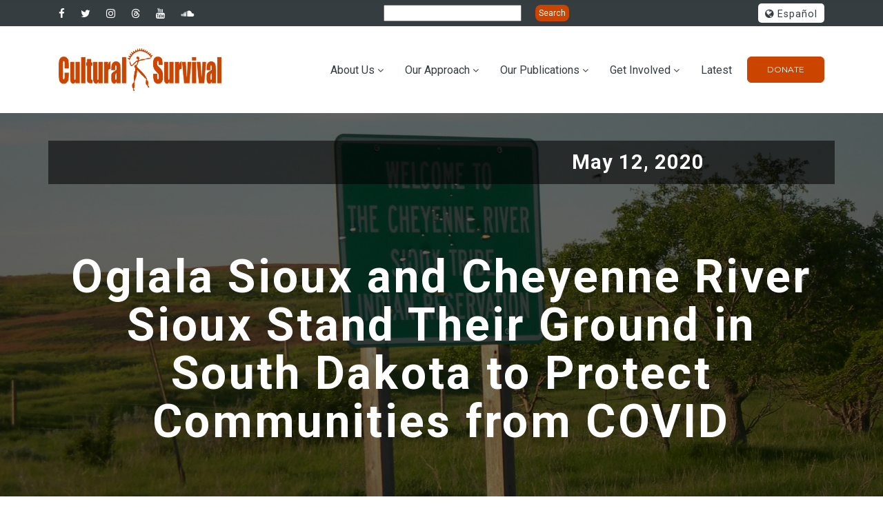

--- FILE ---
content_type: text/html; charset=UTF-8
request_url: https://www.culturalsurvival.org/news/oglala-sioux-and-cheyenne-river-sioux-stand-their-ground-south-dakota-protect-communities
body_size: 13919
content:
<!DOCTYPE html>
<html lang="en" dir="ltr" prefix="og: https://ogp.me/ns#">
<head>

<!-- Fundraise Up: the new standard for online giving -->
<script>(function(w,d,s,n,a){if(!w[n]){var l='call,catch,on,once,set,then,track,openCheckout'
.split(','),i,o=function(n){return'function'==typeof n?o.l.push([arguments])&&o
:function(){return o.l.push([n,arguments])&&o}},t=d.getElementsByTagName(s)[0],
j=d.createElement(s);j.async=!0;j.src='https://cdn.fundraiseup.com/widget/'+a+'';
t.parentNode.insertBefore(j,t);o.s=Date.now();o.v=5;o.h=w.location.href;o.l=[];
for(i=0;i<8;i++)o[l[i]]=o(l[i]);w[n]=o}
})(window,document,'script','FundraiseUp','AFHCHWWA');</script>
<!-- End Fundraise Up -->
<!-- Google Tag Manager -->
<script>(function(w,d,s,l,i){w[l]=w[l]||[];w[l].push({'gtm.start':
new Date().getTime(),event:'gtm.js'});var f=d.getElementsByTagName(s)[0],
j=d.createElement(s),dl=l!='dataLayer'?'&l='+l:'';j.async=true;j.src=
'https://www.googletagmanager.com/gtm.js?id='+i+dl;f.parentNode.insertBefore(j,f);
})(window,document,'script','dataLayer','GTM-NW47V43');</script>
<!-- End Google Tag Manager -->
	<meta charset="utf-8" />
<script async src="https://www.googletagmanager.com/gtag/js?id=G-DDJVYM73DP"></script>
<script>window.dataLayer = window.dataLayer || [];function gtag(){dataLayer.push(arguments)};gtag("js", new Date());gtag("set", "developer_id.dMDhkMT", true);gtag("config", "G-DDJVYM73DP", {"groups":"default","page_placeholder":"PLACEHOLDER_page_location"});</script>
<meta name="description" content="On May 10, 2020, the Oglala Sioux Tribe and the Cheyenne River Sioux Tribe in South Dakota were told by Governor Kristi Noem they had to remove coronavirus checkpoints within 48 hours. However, given that the Cheyenne River Sioux only have an eight-bed facility for the 12,000 people living on the reservation, the checkpoints are an essential tool for regulating and limiting the spread of COVID-19 on the reservation." />
<meta property="og:type" content="article" />
<meta property="og:url" content="https://www.culturalsurvival.org/news/oglala-sioux-and-cheyenne-river-sioux-stand-their-ground-south-dakota-protect-communities" />
<meta property="og:title" content="Oglala Sioux and Cheyenne River Sioux Stand Their Ground in South Dakota to Protect Communities from COVID" />
<meta property="og:description" content="On May 10, 2020, the Oglala Sioux Tribe and the Cheyenne River Sioux Tribe in South Dakota were told by Governor Kristi Noem they had to remove coronavirus checkpoints within 48 hours. However, given that the Cheyenne River Sioux only have an eight-bed facility for the 12,000 people living on the reservation, the checkpoints are an essential tool for regulating and limiting the spread of COVID-19 on the reservation." />
<meta property="og:image" content="https://www.culturalsurvival.org/sites/default/files/3625377532_2ef42e2876_k.jpg" />
<meta property="og:image:url" content="https://www.culturalsurvival.org/sites/default/files/3625377532_2ef42e2876_k.jpg" />
<meta property="og:image:secure_url" content="https://www.culturalsurvival.org/sites/default/files/3625377532_2ef42e2876_k.jpg" />
<meta name="twitter:card" content="summary" />
<meta name="twitter:description" content="On May 10, 2020, the Oglala Sioux Tribe and the Cheyenne River Sioux Tribe in South Dakota were told by Governor Kristi Noem they had to remove coronavirus checkpoints within 48 hours. However, given that the Cheyenne River Sioux only have an eight-bed facility for the 12,000 people living on the reservation, the checkpoints are an essential tool for regulating and limiting the spread of COVID-19 on the reservation." />
<meta name="twitter:title" content="Oglala Sioux and Cheyenne River Sioux Stand Their Ground in South Dakota to Protect Communities from COVID" />
<meta name="twitter:site" content="@csorg" />
<meta name="twitter:creator" content="@CSORG" />
<meta name="Generator" content="Drupal 10 (https://www.drupal.org)" />
<meta name="MobileOptimized" content="width" />
<meta name="HandheldFriendly" content="true" />
<meta name="viewport" content="width=device-width, initial-scale=1.0" />
<style>.logo-header .logo-header-inner img{max-width:160px!important;}.logo-header .logo-header-inner img{max-height:67px!important;}.logo-header .logo-header-inner img{margin:0px 0px 0px 0px!important;}</style>
<link rel="icon" href="/themes/cs_gova/favicon.ico" type="image/vnd.microsoft.icon" />
<link rel="alternate" hreflang="en" href="https://www.culturalsurvival.org/news/oglala-sioux-and-cheyenne-river-sioux-stand-their-ground-south-dakota-protect-communities" />
<link rel="canonical" href="https://www.culturalsurvival.org/news/oglala-sioux-and-cheyenne-river-sioux-stand-their-ground-south-dakota-protect-communities" />
<link rel="shortlink" href="https://www.culturalsurvival.org/node/12876" />
<script>window.a2a_config=window.a2a_config||{};a2a_config.callbacks=[];a2a_config.overlays=[];a2a_config.templates={};</script>

    <title>Oglala Sioux and Cheyenne River Sioux Stand Their Ground in South Dakota to Protect Communities from COVID | Cultural Survival</title>
    <link rel="stylesheet" media="all" href="/sites/default/files/css/css_HPXz9gZbI8qV6Xr2AO-W3er9DnQQwiW8TIhWZ0sj460.css?delta=0&amp;language=en&amp;theme=cs_gova&amp;include=eJyFjkEOwjAMBD8U4idFbryhEU0McWjV31NaVCFx4GLNrFeWWaQr15X4Az41rd3FGyR3bYFj1CZZK510VFDFRQtXnZmSakc7dQTLj4aKxUK0x5lXFbi0neIFpgX0xX7B8Fb7W_A25uJstY5CAxvcnAUaUAZISBmTUIPdtVqecdmXW2V7hvbpi8pzwgsChmgX" />
<link rel="stylesheet" media="all" href="https://use.fontawesome.com/releases/v6.4.2/css/all.css" />
<link rel="stylesheet" media="all" href="https://use.fontawesome.com/releases/v5.13.1/css/v4-shims.css" />
<link rel="stylesheet" media="all" href="https://fonts.googleapis.com/css?family=Montserrat:400,700%7CRoboto:100,300,400,700,900" />
<link rel="stylesheet" media="all" href="/sites/default/files/css/css_H_KKAjBBYTtS6bjqRBbzO6_z9A2zScrKJxnwfLLXJJM.css?delta=4&amp;language=en&amp;theme=cs_gova&amp;include=eJyFjkEOwjAMBD8U4idFbryhEU0McWjV31NaVCFx4GLNrFeWWaQr15X4Az41rd3FGyR3bYFj1CZZK510VFDFRQtXnZmSakc7dQTLj4aKxUK0x5lXFbi0neIFpgX0xX7B8Fb7W_A25uJstY5CAxvcnAUaUAZISBmTUIPdtVqecdmXW2V7hvbpi8pzwgsChmgX" />


    
	

            

</head>
<body  class="homepage path-node node--type-news">

<!-- Google Tag Manager (noscript) -->
<noscript><iframe src="https://www.googletagmanager.com/ns.html?id=GTM-NW47V43"
height="0" width="0" style="display:none;visibility:hidden"></iframe></noscript>
<!-- End Google Tag Manager (noscript) -->

	<div class="page-loader" style="display: none;">
	  <div class="brand-name"><img src="/themes/cs_gova/images/cslogo-x2.png" alt="Cultural Survival" width="100" height="28"></div>
	  <div class="page-loader-body">
		<div class="cssload-jumping"><span></span><span></span><span></span><span></span><span></span></div>
	  </div>
	</div>

	<div class="page">
		<a href="#main-content" class="visually-hidden focusable">
		  Skip to main content
		</a>
		
		  <div class="dialog-off-canvas-main-canvas" data-off-canvas-main-canvas>
    

<!-- HEADER START -->
 
<header class="page-header header-style-2">
	<div class="rd-navbar-wrap">
    <nav class="rd-navbar rd-navbar-default" data-layout="rd-navbar-fixed" data-sm-layout="rd-navbar-fixed" data-sm-device-layout="rd-navbar-fixed" data-md-layout="rd-navbar-static" data-md-device-layout="rd-navbar-fixed" data-lg-device-layout="rd-navbar-static" data-lg-layout="rd-navbar-static" data-stick-up-clone="true" data-md-stick-up-offset="190px" data-lg-stick-up-offset="190px" data-stick-up="true" data-sm-stick-up="true" data-md-stick-up="true" data-lg-stick-up="true">

			<div class="rd-navbar-top-panel novi-background">
				<div class="rd-navbar-top-panel-toggle" data-rd-navbar-toggle=".rd-navbar-top-panel">
					<span></span>
				</div>
				<div class="rd-navbar-top-panel-content">
											


<!-- start slideshow -->
		
            <div class="field field--name-body field--type-text-with-summary field--label-hidden field__item"><div>
<ul class="inline-list-xs">
                  <li><a class="icon novi-icon icon-xs icon-white fab fa-facebook-f" href="https://www.facebook.com/culturalsurvival"></a></li>
                  <li><a class="icon novi-icon icon-xs icon-white fa fa-twitter" href="https://twitter.com/csorg"></a></li>
                  <li><a class="icon novi-icon icon-xs icon-white fa fa-instagram" href="https://www.instagram.com/culturalsurvival/"></a></li>
                  <li><a class="icon novi-icon icon-xs icon-white fa fa-threads" href="https://www.threads.net/@culturalsurvival"></a></li>
                  <li><a class="icon novi-icon icon-xs icon-white fa fa-youtube" href="https://www.youtube.com/channel/UCLO7mJ4WqfHAVmnfRf_BPsw"></a></li>
                 <li><a class="icon novi-icon icon-xs icon-white fa fa-soundcloud" href="https://soundcloud.com/culturalsurvival"></a></li>
                </ul>
</div>
</div>
      
<!-- end slideshow -->



					
											


<!-- start slideshow -->
		<form action="/search" method="get" id="views-exposed-form-search-2022-page-1" accept-charset="UTF-8">
  <div class="js-form-item form-item js-form-type-textfield form-item-search-api-fulltext js-form-item-search-api-fulltext form-no-label">
        <input data-drupal-selector="edit-search-api-fulltext" type="text" id="edit-search-api-fulltext" name="search_api_fulltext" value="" size="30" maxlength="128" class="form-text" />

        </div>
<div data-drupal-selector="edit-actions" class="form-actions form-group js-form-wrapper form-wrapper" id="edit-actions">
<input data-drupal-selector="edit-submit-search-2022" type="submit" id="edit-submit-search-2022" value="Search" class="button js-form-submit form-submit" />

</div>


</form>

<!-- end slideshow -->



<!-- start slideshow -->
		<ul class="links language-switcher-list bor-radius-5"><li hreflang="en" data-drupal-link-system-path="node/12876" class="is-active" aria-current="page"><a href="/news/oglala-sioux-and-cheyenne-river-sioux-stand-their-ground-south-dakota-protect-communities" class="language-link text-dark is-active" hreflang="en" data-drupal-link-system-path="node/12876" aria-current="page"><i class="icon fa fa-globe"></i> English</a></li><li hreflang="es" data-drupal-link-system-path="node/12876"><a href="/es/node/12876" class="language-link text-dark" hreflang="es" data-drupal-link-system-path="node/12876"><i class="icon fa fa-globe"></i> Español</a></li><li hreflang="pt-br" data-drupal-link-system-path="node/12876"><a href="/pt-br/node/12876" class="language-link text-dark" hreflang="pt-br" data-drupal-link-system-path="node/12876"><i class="icon fa fa-globe"></i> Portuguese, Brazil</a></li></ul>
<!-- end slideshow -->



									</div>
			</div>

			<div class="novi-background">
				<div class="rd-navbar-inner">
					<div class="rd-navbar-panel">
						<button class="rd-navbar-toggle" data-rd-navbar-toggle=".rd-navbar-nav-wrap">
							<span></span>
						</button>
						<div class="rd-navbar-brand">
																								
      <a href="/" title="Home" rel="home" class="brand-name name-s">
        <img class="logo-site 44" src="/sites/default/files/cslogo-x2.png" alt="Home" />
    </a>
    

																					</div>
					</div>
					<div class="rd-navbar-nav-wrap">
						<ul
							class=" float-right menu-content-right">
							<!--rd-navbar-nav-->
															


	
            <div class="field field--name-body field--type-text-with-summary field--label-hidden field__item"><div>
<ul>
	<li class="rd-navbar-nav-wrap-content mr-0">
	<div class="group-md"><a class="btn btn-sm btn-primary btn-effect-ujarak" href="?form=donateNow">Donate</a></div>
	</li>
</ul>
</div>
</div>
      


													</ul>
													
<nav role="navigation" aria-labelledby="block-mainnavigation-menu" id="block-mainnavigation">
            
  <h2 class="visually-hidden" id="block-mainnavigation-menu">Main navigation</h2>
  

        


       
    					  <ul class="rd-navbar-nav">
    	
	
	
	
		
    		
	
	
            
	  <li  class="menu-item nav-item rd-navbar--has-dropdown rd-navbar-submenu menu-item--expanded">
        <a href="/about" title="About Cultural Survival" class="nav-link-level1" data-drupal-link-system-path="node/2">About Us</a>
                         
    				      <ul class="rd-navbar-dropdown">
	 	
	
	
	
		
    		
	
	
            
	  <li  class="menu-item nav-item rd-navbar--has-dropdown rd-navbar-submenu nav-dropdown-item menu-item--expanded">
        <a href="" title="How we work" class="nav-dropdown-link">How we work</a>
                         
    	 					 <ul class="rd-navbar-dropdown">
    	
	
	
	
		
    		
	
	
            
	  <li  class="menu-item nav-item rd-navbar--has-dropdown rd-navbar-submenu nav-subdropdown-item">
        <a href="/our-values-and-principles" title="Values and principles" class="nav-subdropdown-link" data-drupal-link-system-path="node/13503">Values and Principles</a>
        
      </li>
    		
	
	
            
	  <li  class="menu-item nav-item rd-navbar--has-dropdown rd-navbar-submenu nav-subdropdown-item">
        <a href="/strategic-framework" class="nav-subdropdown-link" data-drupal-link-system-path="node/13506">Strategic Plan</a>
        
      </li>
    		
	
	
            
	  <li  class="menu-item nav-item rd-navbar--has-dropdown rd-navbar-submenu nav-subdropdown-item">
        <a href="/programmatic-priorities" title="Programmatic Priorities" class="nav-subdropdown-link" data-drupal-link-system-path="node/13546">Programmatic Priorities</a>
        
      </li>
    		
	
	
            
	  <li  class="menu-item nav-item rd-navbar--has-dropdown rd-navbar-submenu nav-subdropdown-item">
        <a href="/gender-balance-policy" title="Gender Policy" class="nav-subdropdown-link" data-drupal-link-system-path="node/13532">Gender Policy</a>
        
      </li>
        </ul>
  

        
      </li>
    		
	
	
            
	  <li  class="menu-item nav-item rd-navbar--has-dropdown rd-navbar-submenu nav-dropdown-item">
        <a href="/issues" class="nav-dropdown-link" data-drupal-link-system-path="node/3">The Issues</a>
        
      </li>
    		
	
	
            
	  <li  class="menu-item nav-item rd-navbar--has-dropdown rd-navbar-submenu nav-dropdown-item">
        <a href="/about/annual-reports" title="Financials &amp; Annual Reports" class="nav-dropdown-link" data-drupal-link-system-path="node/14052">Financials &amp; Annual Reports</a>
        
      </li>
    		
	
	
            
	  <li  class="menu-item nav-item rd-navbar--has-dropdown rd-navbar-submenu nav-dropdown-item">
        <a href="/contact" class="nav-dropdown-link" data-drupal-link-system-path="node/14566">Contact Us</a>
        
      </li>
        </ul>
  

        
      </li>
    		
	
	
            
	  <li  class="menu-item nav-item rd-navbar--has-dropdown rd-navbar-submenu menu-item--expanded">
        <a href="/our-approach" class="nav-link-level1" data-drupal-link-system-path="node/4">Our Approach</a>
                         
    				      <ul class="rd-navbar-dropdown">
	 	
	
	
	
		
    		
	
	
            
	  <li  class="menu-item nav-item rd-navbar--has-dropdown rd-navbar-submenu nav-dropdown-item menu-item--expanded">
        <a href="/grantmaking" class="nav-dropdown-link" data-drupal-link-system-path="node/13646">Grantmaking: Indigenous Led Funds</a>
                         
    	 					 <ul class="rd-navbar-dropdown">
    	
	
	
	
		
    		
	
	
            
	  <li  class="menu-item nav-item rd-navbar--has-dropdown rd-navbar-submenu nav-subdropdown-item">
        <a href="/programs/advocacy/koef" class="nav-subdropdown-link" data-drupal-link-system-path="node/11948">Keepers of the Earth Fund</a>
        
      </li>
    		
	
	
            
	  <li  class="menu-item nav-item rd-navbar--has-dropdown rd-navbar-submenu nav-subdropdown-item">
        <a href="/grantmaking/community-media-grants-project" class="nav-subdropdown-link" data-drupal-link-system-path="node/11821">Indigenous Community Media Fund</a>
        
      </li>
        </ul>
  

        
      </li>
    		
	
	
            
	  <li  class="menu-item nav-item rd-navbar--has-dropdown rd-navbar-submenu nav-dropdown-item menu-item--expanded">
        <a href="/capacity-building" title="Capacity Building" class="nav-dropdown-link" data-drupal-link-system-path="node/13824">Capacity Building</a>
                         
    	 					 <ul class="rd-navbar-dropdown">
    	
	
	
	
		
    		
	
	
            
	  <li  class="menu-item nav-item rd-navbar--has-dropdown rd-navbar-submenu nav-subdropdown-item">
        <a href="/programs/community-media/youth-fellowship" class="nav-subdropdown-link" data-drupal-link-system-path="node/12427">Indigenous Youth Fellowship</a>
        
      </li>
    		
	
	
            
	  <li  class="menu-item nav-item rd-navbar--has-dropdown rd-navbar-submenu nav-subdropdown-item">
        <a href="/indigenous-writers-in-residence" class="nav-subdropdown-link" data-drupal-link-system-path="node/13951">Indigenous Writers in Residence</a>
        
      </li>
    		
	
	
            
	  <li  class="menu-item nav-item rd-navbar--has-dropdown rd-navbar-submenu nav-subdropdown-item">
        <a href="/supporting-indigenous-womens-leadership-in-media" class="nav-subdropdown-link" data-drupal-link-system-path="node/13051">Supporting Indigenous Womens’ Leadership</a>
        
      </li>
    		
	
	
            
	  <li  class="menu-item nav-item rd-navbar--has-dropdown rd-navbar-submenu nav-subdropdown-item">
        <a href="/defending-our-human-rights-as-indigenous-women" class="nav-subdropdown-link" data-drupal-link-system-path="node/13517">Human Rights Defenders Training</a>
        
      </li>
        </ul>
  

        
      </li>
    		
	
	
            
	  <li  class="menu-item nav-item rd-navbar--has-dropdown rd-navbar-submenu nav-dropdown-item menu-item--expanded">
        <a href="/programs/advocacy" title="Advocacy" class="nav-dropdown-link" data-drupal-link-system-path="node/9">Advocacy</a>
                         
    	 					 <ul class="rd-navbar-dropdown">
    	
	
	
	
		
    		
	
	
            
	  <li  class="menu-item nav-item rd-navbar--has-dropdown rd-navbar-submenu nav-subdropdown-item">
        <a href="https://www.sirgecoalition.org/" class="nav-subdropdown-link">SIRGE Coalition</a>
        
      </li>
    		
	
	
            
	  <li  class="menu-item nav-item rd-navbar--has-dropdown rd-navbar-submenu nav-subdropdown-item">
        <a href="/programs/community-media" class="nav-subdropdown-link" data-drupal-link-system-path="node/8">Community Media Advocacy</a>
        
      </li>
    		
	
	
            
	  <li  class="menu-item nav-item rd-navbar--has-dropdown rd-navbar-submenu nav-subdropdown-item">
        <a href="/reports" class="nav-subdropdown-link" data-drupal-link-system-path="reports">Human Rights Reporting</a>
        
      </li>
        </ul>
  

        
      </li>
    		
	
	
            
	  <li  class="menu-item nav-item rd-navbar--has-dropdown rd-navbar-submenu nav-dropdown-item menu-item--expanded">
        <a href="/communications" class="nav-dropdown-link" data-drupal-link-system-path="node/13825">Indigenous Communications</a>
                         
    	 					 <ul class="rd-navbar-dropdown">
    	
	
	
	
		
    		
	
	
            
	  <li  class="menu-item nav-item rd-navbar--has-dropdown rd-navbar-submenu nav-subdropdown-item">
        <a href="/programs/community-media" class="nav-subdropdown-link" data-drupal-link-system-path="node/8">Community Media</a>
        
      </li>
    		
	
	
            
	  <li  class="menu-item nav-item rd-navbar--has-dropdown rd-navbar-submenu nav-subdropdown-item">
        <a href="https://rights.culturalsurvival.org/en" class="nav-subdropdown-link">Indigenous Rights Radio</a>
        
      </li>
    		
	
	
            
	  <li  class="menu-item nav-item rd-navbar--has-dropdown rd-navbar-submenu nav-subdropdown-item">
        <a href="/publications/cultural-survival-quarterly/back-issues" class="nav-subdropdown-link" data-drupal-link-system-path="publications/cultural-survival-quarterly/back-issues">Cultural Survival Quarterly</a>
        
      </li>
        </ul>
  

        
      </li>
    		
	
	
            
	  <li  class="menu-item nav-item rd-navbar--has-dropdown rd-navbar-submenu nav-dropdown-item">
        <a href="https://www.bazaar.culturalsurvival.org/" class="nav-dropdown-link">Cultural Survival Bazaar</a>
        
      </li>
        </ul>
  

        
      </li>
    		
	
	
            
	  <li  class="menu-item nav-item rd-navbar--has-dropdown rd-navbar-submenu menu-item--expanded">
        <a href="/latest" title="Our Publications" class="nav-link-level1">Our Publications</a>
                         
    				      <ul class="rd-navbar-dropdown">
	 	
	
	
	
		
    		
	
	
            
	  <li  class="menu-item nav-item rd-navbar--has-dropdown rd-navbar-submenu nav-dropdown-item menu-item--expanded">
        <a href="/publications/cultural-survival-quarterly/back-issues" title="Cultural Survival Quarterly" class="nav-dropdown-link" data-drupal-link-system-path="publications/cultural-survival-quarterly/back-issues">Cultural Survival Quarterly</a>
                         
    	 					 <ul class="rd-navbar-dropdown">
    	
	
	
	
		
    		
	
	
            
	  <li  class="menu-item nav-item rd-navbar--has-dropdown rd-navbar-submenu nav-subdropdown-item">
        <a href="/publications/cultural-survival-quarterly/49-4-rekindling-indigenous-kinship-and-foodways" class="nav-subdropdown-link">Latest CSQ</a>
        
      </li>
    		
	
	
            
	  <li  class="menu-item nav-item rd-navbar--has-dropdown rd-navbar-submenu nav-subdropdown-item">
        <a href="/publications/cultural-survival-quarterly/back-issues" class="nav-subdropdown-link" data-drupal-link-system-path="publications/cultural-survival-quarterly/back-issues">Back Issues</a>
        
      </li>
    		
	
	
            
	  <li  class="menu-item nav-item rd-navbar--has-dropdown rd-navbar-submenu nav-subdropdown-item">
        <a href="/publications/cultural-survival-quarterly/guidelines" class="nav-subdropdown-link" data-drupal-link-system-path="node/11823">Guidelines</a>
        
      </li>
    		
	
	
            
	  <li  class="menu-item nav-item rd-navbar--has-dropdown rd-navbar-submenu nav-subdropdown-item">
        <a href="https://www.culturalsurvival.org/es/publications/cultural-survival-quarterly/back-issues" class="nav-subdropdown-link">Ediciones anteriores en Espanol</a>
        
      </li>
        </ul>
  

        
      </li>
    		
	
	
            
	  <li  class="menu-item nav-item rd-navbar--has-dropdown rd-navbar-submenu nav-dropdown-item">
        <a href="/news" class="nav-dropdown-link" data-drupal-link-system-path="news">News and Articles</a>
        
      </li>
    		
	
	
            
	  <li  class="menu-item nav-item rd-navbar--has-dropdown rd-navbar-submenu nav-dropdown-item">
        <a href="/reports" class="nav-dropdown-link" data-drupal-link-system-path="reports">Human Rights Reports</a>
        
      </li>
    		
	
	
            
	  <li  class="menu-item nav-item rd-navbar--has-dropdown rd-navbar-submenu nav-dropdown-item">
        <a href="/webinars" title="Webinars" class="nav-dropdown-link" data-drupal-link-system-path="webinars">Webinars</a>
        
      </li>
    		
	
	
            
	  <li  class="menu-item nav-item rd-navbar--has-dropdown rd-navbar-submenu nav-dropdown-item">
        <a href="/about/annual-reports" class="nav-dropdown-link" data-drupal-link-system-path="node/14052">Annual Reports</a>
        
      </li>
    		
	
	
            
	  <li  class="menu-item nav-item rd-navbar--has-dropdown rd-navbar-submenu nav-dropdown-item">
        <a href="https://rights.culturalsurvival.org/en" class="nav-dropdown-link">Indigenous Rights Radio</a>
        
      </li>
        </ul>
  

        
      </li>
    		
	
	
            
	  <li  class="menu-item nav-item rd-navbar--has-dropdown rd-navbar-submenu menu-item--expanded">
        <a href="/get-involved" title="Get Involved" class="nav-link-level1" data-drupal-link-system-path="node/5">Get Involved</a>
                         
    				      <ul class="rd-navbar-dropdown">
	 	
	
	
	
		
    		
	
	
            
	  <li  class="menu-item nav-item rd-navbar--has-dropdown rd-navbar-submenu nav-dropdown-item">
        <a href="/donate" title="Donate" class="nav-dropdown-link" data-drupal-link-system-path="node/11794">Donate</a>
        
      </li>
    		
	
	
            
	  <li  class="menu-item nav-item rd-navbar--has-dropdown rd-navbar-submenu nav-dropdown-item">
        <a href="/gifts-from-your-IRA" class="nav-dropdown-link" data-drupal-link-system-path="node/14891">Gifts from your IRA</a>
        
      </li>
    		
	
	
            
	  <li  class="menu-item nav-item rd-navbar--has-dropdown rd-navbar-submenu nav-dropdown-item">
        <a href="/legacy" class="nav-dropdown-link" data-drupal-link-system-path="node/14880">Legacy Giving</a>
        
      </li>
    		
	
	
            
	  <li  class="menu-item nav-item rd-navbar--has-dropdown rd-navbar-submenu nav-dropdown-item">
        <a href="/es/about/internships" title="Intern or Volunteer" class="nav-dropdown-link">Intern or Volunteer</a>
        
      </li>
    		
	
	
            
	  <li  class="menu-item nav-item rd-navbar--has-dropdown rd-navbar-submenu nav-dropdown-item">
        <a href="/jobs" title="Jobs" class="nav-dropdown-link">Jobs</a>
        
      </li>
    		
	
	
            
	  <li  class="menu-item nav-item rd-navbar--has-dropdown rd-navbar-submenu nav-dropdown-item">
        <a href="https://bazaar.culturalsurvival.org/" class="nav-dropdown-link">Attend a Bazaar</a>
        
      </li>
    		
	
	
            
	  <li  class="menu-item nav-item rd-navbar--has-dropdown rd-navbar-submenu nav-dropdown-item">
        <a href="https://shop.culturalsurvival.org/" title="Shop CS" class="nav-dropdown-link">Shop CS</a>
        
      </li>
    		
	
	
            
	  <li  class="menu-item nav-item rd-navbar--has-dropdown rd-navbar-submenu nav-dropdown-item">
        <a href="/contact" class="nav-dropdown-link" data-drupal-link-system-path="node/14566">Contact Us</a>
        
      </li>
        </ul>
  

        
      </li>
    		
	
	
            
	  <li  class="menu-item nav-item rd-navbar--has-dropdown rd-navbar-submenu">
        <a href="/latest" class="nav-link-level1" data-drupal-link-system-path="node/11777">Latest</a>
        
      </li>
        </ul>
  


  </nav>


											</div>
				</div>
			</div>
		</nav>
	</div>
</header>
<section>
	</section>
<!-- HEADER END -->

<!-- CONTENT -->

	<div class="help drp-help-region section">
		<div class="container">
			<div class="row">
				
<div data-drupal-messages-fallback class="hidden"></div>


			</div>
		</div>
	</div>

	
<section  class="views-element-container" id="block-views-block-header-news-csq-block-header">
  <div class="form-group">
<div class="container-fluid">
  <div class="row">
    
<div
  class="bg-image novi-background page-title page-title-custom csq"
  style="width: 100%; background-image: linear-gradient(rgba(0, 0, 0, 0.55), rgba(0, 0, 0, 0.55)), url('/sites/default/files/3625377532_2ef42e2876_k.jpg');"
>
  <div class="container" style="position: relative;">
    <div class="row header-details">
      <div class="col-sm-6"><div class="page-csq-text"></div></div>
      <div class="col-sm-6"><div class="page-date-text"><time datetime="2020-05-12T12:31:06-04:00">May 12, 2020</time>
</div></div>
    </div>
    <div class="col-sm-12"><div class="page-title-text"><h1>Oglala Sioux and Cheyenne River Sioux Stand Their Ground in South Dakota to Protect Communities from COVID</h1></div></div>
  </div>
</div>



  </div>
</div>

</div>

</section>



	


			<section  id="block-cs-gova-addtoanybuttons" class="container section block drp-block block-addtoany block-addtoany-block no-title">
			<div>

					
					
					<span class="a2a_kit a2a_kit_size_50 addtoany_list" data-a2a-url="https://www.culturalsurvival.org/news/oglala-sioux-and-cheyenne-river-sioux-stand-their-ground-south-dakota-protect-communities" data-a2a-title="Oglala Sioux and Cheyenne River Sioux Stand Their Ground in South Dakota to Protect Communities from COVID"><a class="a2a_button_facebook"></a><a class="a2a_button_twitter"></a><a class="a2a_dd addtoany_share" href="https://www.addtoany.com/share#url=https%3A%2F%2Fwww.culturalsurvival.org%2Fnews%2Foglala-sioux-and-cheyenne-river-sioux-stand-their-ground-south-dakota-protect-communities&amp;title=Oglala%20Sioux%20and%20Cheyenne%20River%20Sioux%20Stand%20Their%20Ground%20in%20South%20Dakota%20to%20Protect%20Communities%20from%20COVID"></a></span>

			</div>

		</section>
	<section  id="block-cs-gova-content">
  <div>
    
          
    
<div class="container">
  <article class="node node--type-news node--promoted node--view-mode-full">
    
    <div>
      <div class="w-50 align-right">
        
      <div class="field field--name-field-image-item field--type-image field--label-hidden field__items">
              <div class="field__item">  <img loading="eager" src="/sites/default/files/styles/max_1300x1300/public/3625377532_2ef42e2876_k.jpg?itok=3wF3dgAn" alt="" class="img-responsive" />


</div>
          </div>
  
        <div class="tags">
          <div class="d-inline-block">
            
          </div>
          <div class="d-inline-block">
            
          </div>
          </div>
        </div>
      </div>
      
      
            <div class="field field--name-body field--type-text-with-summary field--label-hidden field__item"><p>On May 10, 2020, the Oglala Sioux Tribe and the Cheyenne River Sioux&nbsp; Tribe in South Dakota were told by Governor Kristi Noem they had to remove coronavirus checkpoints within 48 hours. However, given that the Cheyenne River Sioux only have an eight-bed facility for the 12,000 people living on the reservation, the checkpoints are an essential tool for regulating and limiting the spread of COVID-19 on the reservation. Chairman Harold Frazier told CNN, <a href="https://edition.cnn.com/world/live-news/coronavirus-pandemic-05-10-20-intl/h_ded2102fb16c47455f6833bd55f1f843">“with the lack of resources we have medically, this is our best tool we have right now to try to prevent (the spread of COVID-19).”</a> The Tribes are exercising their rights to self-determination.&nbsp;<br>
&nbsp;</p>

<p>The Oglala Sioux Tribe released a statement on <a href="https://kelo.com/news/articles/2020/may/11/oglala-siouxs-president-responds-to-gov-noems-demand-they-end-checkpoints/1016960/">May 11 stating</a>, “The Oglala Sioux Tribe's president has a message for South Dakota Governor Kristi Noem: since she won't protect Tribal health and safety, Tribes have no choice but to take matters into their own hands.”<br>
&nbsp;</p>

<p>Although Governor Noem stated on May 10 that <a href="https://edition.cnn.com/world/live-news/coronavirus-pandemic-05-10-20-intl/h_ded2102fb16c47455f6833bd55f1f843">“the checkpoints on state and U.S. highways are not legal, and if they don’t come down, the state will take the matter to Federal court,”</a> Chairman Frazier has pointed out that the governor never actually contacted his office before requesting that the checkpoints be removed.&nbsp; A bipartisan letter to the governor, signed by 17 South Dakota legislators, including three recently elected Native American women, states “the State of South Dakota [does not] have the authority to enforce State law within boundaries of a Reservation,” referencing the 1851 and 1868 Ft. Laramie Treaties and the 1990 8th Circuit Court of Appeals which held that the State of South Dakota has no jurisdiction over the highways running through Indian lands in the state without Tribal consent.<br>
<br>
<br>
“We could have helped facilitate conversations and given your office unique insight as to the history, culture, protocols, and vernacular of how to work together with Tribal governments,” the letter explains. “You elected, however, not to contact us and sent an ultimatum to both Tribes.”<br>
<br>
<br>
Democratic Senator Red Fawn Foster, (Oglala Lakota) Democratic Representative Peri Pourier (Oglala Lakota) and Republican Representative Tamara St. John (Sisseton Wahpeton Oyate) were all newly elected in 2019, and it is the first time this many Native women hold seats in the South Dakota legislature at one time.<br>
&nbsp;</p>

<p>In addition to violating Fort Laramie Treaties and state laws, the governor's decision is counter to recommendations made by the United Nations in respecting Indigenous sovereignty during the time of COVID, UN Permanent Forum on Indigenous Issues Chairperson Anne Nuorgam (Sami) <a href="https://www.un.org/development/desa/indigenouspeoples/news/2020/04/chair-message-on-covid-19/">urged States</a> to “take immediate steps to ensure that Indigenous Peoples are informed, protected and prioritized during the COVID-19 global health pandemic... States must prevent outsiders from entering into [Indigenous] territories. Any plan or protective measures to address indigenous peoples in voluntary isolation...should be multidisciplinary and follow agreed protocols and international recommendations such as the recommendations of the Inter American Commission on Human Rights.”&nbsp;She continued, “Indigenous Peoples can contribute to seeking solutions. Their good practices of traditional healing and knowledge, such as sealing off communities to prevent the spread of diseases and of voluntary isolation, are being followed throughout the world today.”</p>

<p><br>
Cultural Survival Executive Director Galina Angarova (Buryat) stated, "We support Oglala Sioux and Cheyenne River Sioux Tribes in their self-determined efforts to respond to the crisis and protect their communities. The Federal and the State governments need to respect their decisions and adhere to the principles of the UN Declaration on the Rights of Indigenous Peoples."<br>
&nbsp;</p>

<p><strong>Cultural Survival stands in solidarity with the Oglala Sioux and Cheyenne River Sioux in South Dakota and urges South Dakota to respect Indigenous self-determination and sovereignty at all times, but especially during a crisis such as the global COVID pandemic which threatens the lives of Indigenous Peoples already at risk due to centuries of marginalization and colonization.</strong></p>

<p>&nbsp;</p>

<p><em>Photo:&nbsp;<a data-track="attributionNameClick" href="https://www.flickr.com/photos/auvet/" title="Go to Jimmy Emerson, DVM's photostream">Jimmy Emerson, DVM</a></em></p>
</div>
      

      <div class="field-page-section" style="margin-top: 0px;">
    
    </div>
 
  </article>
</div>

  </div>
</section>


			<section  class="views-element-container section block drp-block block-views block-views-blockcsq-related-articles-block-1" id="block-views-block-csq-related-articles-block-1">
			<div>

											<div class="col-sm-10 col-lg-10 section-auto margin-b-40" style="text-align: center;">
						  <h3 class="title-header-section">Related Articles</h3>
						  <h4 class="text-black subtitle-block-content subtitle-section margin-top-10"></h4>
						  <p class="desc-section hidden"></p>
						</div>
					
					
					<div class="form-group">

 <div class="container">
  <div class="container-fluid drp-view js-view-dom-id-29a0bfa6761dd261638b7baea4fc11771e51b41fc49c070be9a8fb00d86cb0ae">
    
    
    

    
    
    

    <div id="views-bootstrap-csq-related-articles-block-1"  class="grid views-view-grid">
  <div class="row">
          <div  class="col-4">
        <article class="node node--type-csq node--view-mode-teaser-big post-boxed">
  <a href="/publications/cultural-survival-quarterly/get-know-cultural-survivals-new-executive-director"><img class="post-boxed-image img-responsive" src="https://www.culturalsurvival.org/sites/default/files/styles/image_350x280/public/_A741875.jpg?itok=VTRVOHwn" alt=""></a>
  <div class="post-boxed-body">
    <p class="post-boxed-title">
      <a href="/publications/cultural-survival-quarterly/get-know-cultural-survivals-new-executive-director">Get To Know Cultural Survival&#039;s New Executive...</a></p>
    <div class="post-boxed-text">
      <p>
            <div class="field field--name-body field--type-text-with-summary field--label-hidden field__item"><p>Aimee Roberson is a citizen of the Choctaw Nation of Okla</p></div>
      </p>
    </div>
    <div class="post-boxed-footer">
      <ul class="post-meta">
        <li><span class="novi-icon icon icon-xs icon-primary material-icons-access_time"></span>
          <time datetime="Sep 16, 2024">Sep 16, 2024</time>
        </li>
       
      </ul>
    </div>
  </div>
</article>

      </div>
          <div  class="col-4">
        <article class="node node--type-news node--promoted node--view-mode-teaser-big post-boxed">

      <div class="field field--name-field-image-item field--type-image field--label-hidden field__items">
              <div class="field__item">  <a href="/news/8th-annual-pocahontas-reframed-film-festival-returns-virginia" hreflang="en"><img loading="lazy" src="/sites/default/files/styles/image_540x337/public/poc_0.jpg?itok=NXnIr-7-" alt="" class="img-responsive" />

</a>
</div>
          </div>
  
  
  <div class="post-boxed-body">
    <p class="post-boxed-title">
      <a href="/news/8th-annual-pocahontas-reframed-film-festival-returns-virginia">8th Annual Pocahontas Reframed Film Festival Returns to Virginia </a></p>
    <div class="post-boxed-text">
      <p></p>
    </div>
    <div class="post-boxed-footer">
      <ul class="post-meta">
        <li><span class="novi-icon icon icon-xs icon-primary material-icons-access_time"></span>
          <time datetime="Dec 12, 2024">Dec 12, 2024</time>
        </li>
       
      </ul>
    </div>
  </div>
</article>

      </div>
          <div  class="col-4">
        <article class="node node--type-csq node--promoted node--sticky node--view-mode-teaser-big post-boxed">
  <a href="/publications/cultural-survival-quarterly/models-indigenous-led-conservation-love-story"><img class="post-boxed-image img-responsive" src="https://www.culturalsurvival.org/sites/default/files/styles/image_350x280/public/Picture4%21%21%21.jpg?itok=EwNPw5N9" alt=""></a>
  <div class="post-boxed-body">
    <p class="post-boxed-title">
      <a href="/publications/cultural-survival-quarterly/models-indigenous-led-conservation-love-story">Models of Indigenous-led Conservation—  A Lov...</a></p>
    <div class="post-boxed-text">
      <p>
            <div class="field field--name-body field--type-text-with-summary field--label-hidden field__item"><p>Western conservation remains singularly focused on number</p></div>
      </p>
    </div>
    <div class="post-boxed-footer">
      <ul class="post-meta">
        <li><span class="novi-icon icon icon-xs icon-primary material-icons-access_time"></span>
          <time datetime="Dec 15, 2023">Dec 15, 2023</time>
        </li>
       
      </ul>
    </div>
  </div>
</article>

      </div>
      </div>
</div>

    
    

    
    

    
    
  </div>
</div>

</div>

			</div>

		</section>
	

			<section  id="block-cs-gova-csqgiveagiftpopup" class="section block drp-block block-block-content block-block-content99503775-1785-4f4f-8d78-50f6b7ff0e25 no-title">
			<div>

					
					
					
            <div class="field field--name-body field--type-text-with-summary field--label-hidden field__item"><script async="async" src="//cdn.wishpond.net/connect.js?merchantId=1385959&amp;writeKey=11737508ab4d" type="text/javascript"></script></div>
      
			</div>

		</section>
	


<!-- FOOTER START -->

<section class="section pre-footer-default text-center text-sm-left text-color-white novi-background bg-style-1 bg-image-custom">
	<div class="container">
		<div class="row justify-content-sm-center spacing-55">
			<div class="col-md-6 col-lg-4">
									


	
		<div  id="block-footerlogoandaddress" class="block footer-style2 block-block-content block-block-contentb4bfd2af-98d4-4296-b911-0a7ee4c11cc0 no-title">
						
			
            <div class="field field--name-body field--type-text-with-summary field--label-hidden field__item"><div class="footerMenu"><img alt="Cultural Survival" src="/themes/cs_gova/images/cs-logo-white.png" style="height: 60px; width: 225px;" />
<div class="footer-address mt-3"><br />
2067 Massachusetts Avenue<br />
Cambridge, MA 02140<br />
(617) 441-5400</div>

<div class="mt-3">Cultural Survival, Inc. is a non-profit organization with federal 501(c)(3) status. FEIN 23-7182593.</div>

<p><strong>Land Acknowledgement</strong><br>
We acknowledge that we are headquartered on <a href="https://secure.actblue.com/donate/masstribeatponkapoag">Massachusett land</a>, in Cambridge, MA, and we thank the past, current, and future Indigenous stewards of this territory. </p>
</div>
</div>
      
		</div>
	


							</div>
			<div class="col-md-6 col-lg-4">
									


	
		<div  id="block-ourmission" class="block footer-style2 block-block-content block-block-contentb08b2ec7-29a7-43a0-ad63-b7d084fca9f7">
							<h4>Our Mission</h4>

						
			
            <div class="field field--name-body field--type-text-with-summary field--label-hidden field__item"><p>Cultural Survival advocates for Indigenous Peoples' rights and supports Indigenous communities’ self-determination, cultures and political resilience, since 1972.</p>
</div>
      
		</div>
	


	
		<div  id="block-ourvision" class="mt-4 block footer-style2 block-block-content block-block-contentcc4f5317-c0c6-4406-ac3c-4740423b358b">
							<h4>Our Vision</h4>

						
			
            <div class="field field--name-body field--type-text-with-summary field--label-hidden field__item"><p>Cultural Survival envisions a future that respects and honors Indigenous Peoples' inherent rights and dynamic cultures, deeply and richly interwoven in lands, languages, spiritual traditions, and artistic expression, rooted in self-determination and self-governance.</p>
</div>
      
		</div>
	


							</div>
			<div class="col-md-9 col-lg-4 text-sm-center text-md-left">
									


	
		<div  id="block-donatefooter" class="block footer-style2 block-block-content block-block-content323d409a-c27c-43b6-b86c-079b531850d3 no-title">
						
			
            <div class="field field--name-body field--type-text-with-summary field--label-hidden field__item"><a class="btn btn-sm btn-primary btn-effect-ujarak" href="/donate">Donate</a></div>
      
		</div>
	


	
		<div  id="block-stayinformed" class="mt-3 block footer-style2 block-block-content block-block-contentbab8cfe2-a7e5-43e0-8470-88951a5a1320">
							<h4>Stay Informed</h4>

						
			
            <div class="field field--name-body field--type-text-with-summary field--label-hidden field__item"><p>Sign up today to stay informed about the latest news, Cultural Survival program updates, events and MORE...</p>
<!-- Begin MailChimp Signup Form -->

<div id="mc_embed_signup">
<form action="//culturalsurvival.us3.list-manage.com/subscribe/post?u=dd0545e3cf1b8fc7d593ca7ac&amp;id=4e2068590b" class="validate" id="mc-embedded-subscribe-form" method="post" name="mc-embedded-subscribe-form" novalidate target="_blank">
<div id="mc_embed_signup_scroll">
<div class="mc-field-group"><label for="mce-EMAIL">Email Address </label>

<div class="clear"><input class="required email" id="mce-EMAIL" name="EMAIL" type="email" value> <input class="button button-column btn-primary" id="mc-embedded-subscribe" name="subscribe" type="submit" value="Join Now!"></div>
</div>

<div class="hidden">
<div class="field-group groups">
<ul class="interestgroup_field checkbox-group">
	<li class="!margin-bottom--lv2"><label class="checkbox" for="group_9007199254740992"><input checked="checked" class="av-checkbox" id="group_9007199254740992" name="group[19073][9007199254740992]" type="checkbox" value="1"><span>Cultural Survival E-Newsletter - News and Updates</span> </label></li>
	<li class="!margin-bottom--lv2"><label class="checkbox" for="group_18014398509481984"><input checked="checked" class="av-checkbox" id="group_18014398509481984" name="group[19073][18014398509481984]" type="checkbox" value="1"><span>Bazaars and Events</span> </label></li>
	<li class="!margin-bottom--lv2"><label class="checkbox" for="group_36028797018963968"><input checked="checked" class="av-checkbox" id="group_36028797018963968" name="group[19073][36028797018963968]" type="checkbox" value="1"><span>Information on conferences, meetings and global events pertaining to Indigenous Peoples</span> </label></li>
	<li><label class="checkbox" for="group_576460752303423488"><input checked="checked" class="av-checkbox" id="group_576460752303423488" name="group[18537][576460752303423488]" type="checkbox" value="1"><span>Free digital CSQ Magazine</span> </label></li>
</ul>
</div>
</div>

<div class="clear" id="mce-responses">
<div class="response" id="mce-error-response" style="display:none">&nbsp;</div>

<div class="response" id="mce-success-response" style="display:none">&nbsp;</div>
</div>
<!-- real people should not fill this in and expect good things - do not remove this or risk form bot signups-->

<div aria-hidden="true" style="position: absolute; left: -5000px;"><input name="b_dd0545e3cf1b8fc7d593ca7ac_4e2068590b" tabindex="-1" type="text" value></div>
</div>
</form>
</div>
</div>
      
		</div>
	


	
		<div  id="block-footersocialicons" class="block footer-style2 block-block-content block-block-contenta567a6d5-6fae-408b-9753-4c2870f74c1c no-title">
						
			
            <div class="field field--name-body field--type-text-with-summary field--label-hidden field__item"><div>
<ul class="inline-list-lg" style="padding: 0px;">
                  <li><a class="icon novi-icon icon-md icon-white fab fa-facebook-f" href="https://www.facebook.com/culturalsurvival"></a></li>
                  <li><a class="icon novi-icon icon-md icon-white fa fa-twitter" href="https://twitter.com/csorg"></a></li>
                  <li><a class="icon novi-icon icon-md icon-white fa fa-instagram" href="https://www.instagram.com/culturalsurvival/"></a></li>
                  <li><a class="icon novi-icon icon-md icon-white fa fa-threads" href="https://www.threads.net/@culturalsurvival"></a></li>
                  <li><a class="icon novi-icon icon-md icon-white fa fa-youtube" href="https://www.youtube.com/channel/UCLO7mJ4WqfHAVmnfRf_BPsw"></a></li>
                  <li><a class="icon novi-icon icon-md icon-white fa fa-soundcloud" href="https://soundcloud.com/culturalsurvival"></a></li>
                </ul>
</div></div>
      
		</div>
	


				
			</div>
		</div>
	</div>
</section>
<section class="page-footer-default text-center novi-background bg-image">
  <div class="container">
	<div class="row spacing-30">
	  <div class="col-lg-12 text-lg-left">
		<p class="rights">
					


	
            <div class="field field--name-body field--type-text-with-summary field--label-hidden field__item"><p>© 2025 Cultural Survival. All Rights Reserved. | <a href="/donor-policies">Donor Privacy Policy</a> | EIN: 23-7182593

</p>
</div>
      


				</p>
	  </div>
	</div>
  </div>
</section>
<!-- FOOTER END -->

  </div>

		

	</div>
	<div class="snackbars" id="form-output-global"></div>
	<script type="application/json" data-drupal-selector="drupal-settings-json">{"path":{"baseUrl":"\/","pathPrefix":"","currentPath":"node\/12876","currentPathIsAdmin":false,"isFront":false,"currentLanguage":"en"},"pluralDelimiter":"\u0003","suppressDeprecationErrors":true,"google_analytics":{"account":"G-DDJVYM73DP","trackOutbound":true,"trackMailto":true,"trackTel":true,"trackDownload":true,"trackDownloadExtensions":"7z|aac|arc|arj|asf|asx|avi|bin|csv|doc(x|m)?|dot(x|m)?|exe|flv|gif|gz|gzip|hqx|jar|jpe?g|js|mp(2|3|4|e?g)|mov(ie)?|msi|msp|pdf|phps|png|ppt(x|m)?|pot(x|m)?|pps(x|m)?|ppam|sld(x|m)?|thmx|qtm?|ra(m|r)?|sea|sit|tar|tgz|torrent|txt|wav|wma|wmv|wpd|xls(x|m|b)?|xlt(x|m)|xlam|xml|z|zip","trackDomainMode":1},"ckeditorAccordion":{"accordionStyle":{"collapseAll":null,"keepRowsOpen":null,"animateAccordionOpenAndClose":1,"openTabsWithHash":1,"allowHtmlInTitles":0}},"ajaxTrustedUrl":{"\/search":true},"user":{"uid":0,"permissionsHash":"c5225b03fe2b72aabd36dea76d3ee6dd3c3636504af573145010736b7e3870c6"}}</script>
<script src="/sites/default/files/js/js_o6KXSERdHMDZOs30fBOecAWivVRtiMkH8Mu3VKo6P6o.js?scope=footer&amp;delta=0&amp;language=en&amp;theme=cs_gova&amp;include=eJxdykEKwzAMRNELufGRzERyhanQBEct-PZdNGTR3ePzoZpErIoL23Myssir60jOBhFOHYx667f00KLzfcB7NuMH1Zw7_HHm8hFWjDTvDQFfOeSs_-EL93gxQw"></script>
<script src="https://static.addtoany.com/menu/page.js" defer></script>
<script src="/sites/default/files/js/js_WT3i3OObwFGKLfU-ud3wIHV_itixYa1qGMI0vYpV65w.js?scope=footer&amp;delta=2&amp;language=en&amp;theme=cs_gova&amp;include=eJxdykEKwzAMRNELufGRzERyhanQBEct-PZdNGTR3ePzoZpErIoL23Myssir60jOBhFOHYx667f00KLzfcB7NuMH1Zw7_HHm8hFWjDTvDQFfOeSs_-EL93gxQw"></script>
<script src="/modules/contrib/ckeditor_accordion/js/accordion.frontend.min.js?t8rkvf"></script>
<script src="/sites/default/files/js/js_fwgIYMklaVZ3ER-i1LqOR0ub1s3xhxOKoBprwRcefjI.js?scope=footer&amp;delta=4&amp;language=en&amp;theme=cs_gova&amp;include=eJxdykEKwzAMRNELufGRzERyhanQBEct-PZdNGTR3ePzoZpErIoL23Myssir60jOBhFOHYx667f00KLzfcB7NuMH1Zw7_HHm8hFWjDTvDQFfOeSs_-EL93gxQw"></script>

	<script> (function(){ var s = document.createElement('script'); var h = document.querySelector('head') || document.body; s.src = 'https://acsbapp.com/apps/app/dist/js/app.js'; s.async = true; s.onload = function(){ acsbJS.init({ statementLink : '', footerHtml : '', hideMobile : false, hideTrigger : false, disableBgProcess : false, language : 'en', position : 'right', leadColor : '#146FF8', triggerColor : '#146FF8', triggerRadius : '50%', triggerPositionX : 'right', triggerPositionY : 'bottom', triggerIcon : 'people', triggerSize : 'bottom', triggerOffsetX : 20, triggerOffsetY : 20, mobile : { triggerSize : 'small', triggerPositionX : 'right', triggerPositionY : 'bottom', triggerOffsetX : 10, triggerOffsetY : 10, triggerRadius : '20' } }); }; h.appendChild(s); })();</script>
</body>
</html>


--- FILE ---
content_type: text/html; charset=utf-8
request_url: https://embedded.wishpondpages.com/lp/2279390/?parent_url=https%3A%2F%2Fwww.culturalsurvival.org%2Fnews%2Foglala-sioux-and-cheyenne-river-sioux-stand-their-ground-south-dakota-protect-communities&embedded=true&deviceMode=desktop
body_size: 9117
content:

<!DOCTYPE html>
<html xmlns:fb="http://www.facebook.com/2008/fbml" class="popup">
  <head prefix="og: http://ogp.me/ns# fb: http://ogp.me/ns/fb# website: http://ogp.me/ns/website#">
    <meta charset="utf-8">
    <meta content="width=device-width, initial-scale=1.0" name="viewport">
    <meta content="notranslate" name="google">
    <link rel="canonical" href="https://www.wishpond.com/lp/2279390/reference" />
<meta itemprop="name" content="Popup" />
<meta itemprop="description" content=" " />
<meta name="description" content=" " />
<meta property="fb:app_id" value="627799608232580" />
<meta property="og:type" content="wishpond_wpool_a:campaign" />
<meta property="og:url" content="https://www.wishpond.com/lp/2279390/reference" />
<meta name="twitter:url" content="https://www.wishpond.com/lp/2279390/reference" />
<meta property="og:title" content="Popup" />
<meta name="twitter:title" content="Popup" />
<meta property="og:description" content=" " />
<meta name="twitter:description" content=" " />
<meta name="twitter:site" content="@CampaignCards" />
<meta name="twitter:card" content="summary" />
    <base href="https://www.wishpond.com/lp/2279390/">
    <title>Popup</title>
    

    <!--[if lte IE 9]>
  <script src="//cdnjs.cloudflare.com/ajax/libs/respond.js/1.4.2/respond.min.js" type="text/javascript"></script>
  <script src="//cdnjs.cloudflare.com/ajax/libs/Base64/1.0.0/base64.min.js" type="text/javascript"></script>
  <script>
    (function(d) { d.className = d.className + " ie9orlower" })(document.documentElement)
  </script>
<![endif]-->



    <script>!function(t,e){"object"==typeof exports&&"undefined"!=typeof module?module.exports=e():"function"==typeof define&&define.amd?define(e):t.ES6Promise=e()}(this,function(){"use strict";function t(t){return"function"==typeof t||"object"==typeof t&&null!==t}function e(t){return"function"==typeof t}function n(t){G=t}function r(t){H=t}function o(){return function(){return process.nextTick(l)}}function i(){return void 0!==z?function(){z(l)}:c()}function s(){var t=0,e=new R(l),n=document.createTextNode("");return e.observe(n,{characterData:!0}),function(){n.data=t=++t%2}}function u(){var t=new MessageChannel;return t.port1.onmessage=l,function(){return t.port2.postMessage(0)}}function c(){var t=setTimeout;return function(){return t(l,1)}}function l(){for(var t=0;t<W;t+=2){(0,Z[t])(Z[t+1]),Z[t]=void 0,Z[t+1]=void 0}W=0}function a(){try{var t=require("vertx");return z=t.runOnLoop||t.runOnContext,i()}catch(n){return c()}}function f(t,e){var n=arguments,r=this,o=new this.constructor(p);void 0===o[tt]&&k(o);var i=r._state;return i?function(){var t=n[i-1];H(function(){return T(i,o,t,r._result)})}():S(r,o,t,e),o}function d(t){var e=this;if(t&&"object"==typeof t&&t.constructor===e)return t;var n=new e(p);return g(n,t),n}function p(){}function h(){return new TypeError("You cannot resolve a promise with itself")}function _(){return new TypeError("A promises callback cannot return that same promise.")}function v(t){try{return t.then}catch(e){return ot.error=e,ot}}function w(t,e,n,r){try{t.call(e,n,r)}catch(o){return o}}function m(t,e,n){H(function(t){var r=!1,o=w(n,e,function(n){r||(r=!0,e!==n?g(t,n):E(t,n))},function(e){r||(r=!0,j(t,e))},"Settle: "+(t._label||" unknown promise"));!r&&o&&(r=!0,j(t,o))},t)}function y(t,e){e._state===nt?E(t,e._result):e._state===rt?j(t,e._result):S(e,void 0,function(e){return g(t,e)},function(e){return j(t,e)})}function b(t,n,r){n.constructor===t.constructor&&r===f&&n.constructor.resolve===d?y(t,n):r===ot?j(t,ot.error):void 0===r?E(t,n):e(r)?m(t,n,r):E(t,n)}function g(e,n){e===n?j(e,h()):t(n)?b(e,n,v(n)):E(e,n)}function A(t){t._onerror&&t._onerror(t._result),x(t)}function E(t,e){t._state===et&&(t._result=e,t._state=nt,0!==t._subscribers.length&&H(x,t))}function j(t,e){t._state===et&&(t._state=rt,t._result=e,H(A,t))}function S(t,e,n,r){var o=t._subscribers,i=o.length;t._onerror=null,o[i]=e,o[i+nt]=n,o[i+rt]=r,0===i&&t._state&&H(x,t)}function x(t){var e=t._subscribers,n=t._state;if(0!==e.length){for(var r=void 0,o=void 0,i=t._result,s=0;s<e.length;s+=3)r=e[s],o=e[s+n],r?T(n,r,o,i):o(i);t._subscribers.length=0}}function P(){this.error=null}function O(t,e){try{return t(e)}catch(n){return it.error=n,it}}function T(t,n,r,o){var i=e(r),s=void 0,u=void 0,c=void 0,l=void 0;if(i){if((s=O(r,o))===it?(l=!0,u=s.error,s=null):c=!0,n===s)return void j(n,_())}else s=o,c=!0;n._state!==et||(i&&c?g(n,s):l?j(n,u):t===nt?E(n,s):t===rt&&j(n,s))}function C(t,e){try{e(function(e){g(t,e)},function(e){j(t,e)})}catch(n){j(t,n)}}function M(){return st++}function k(t){t[tt]=st++,t._state=void 0,t._result=void 0,t._subscribers=[]}function F(t,e){this._instanceConstructor=t,this.promise=new t(p),this.promise[tt]||k(this.promise),U(e)?(this._input=e,this.length=e.length,this._remaining=e.length,this._result=new Array(this.length),0===this.length?E(this.promise,this._result):(this.length=this.length||0,this._enumerate(),0===this._remaining&&E(this.promise,this._result))):j(this.promise,N())}function N(){return new Error("Array Methods must be provided an Array")}function Y(t){return new F(this,t).promise}function q(t){var e=this;return new e(U(t)?function(n,r){for(var o=t.length,i=0;i<o;i++)e.resolve(t[i]).then(n,r)}:function(t,e){return e(new TypeError("You must pass an array to race."))})}function B(t){var e=new this(p);return j(e,t),e}function L(){throw new TypeError("You must pass a resolver function as the first argument to the promise constructor")}function D(){throw new TypeError("Failed to construct 'Promise': Please use the 'new' operator, this object constructor cannot be called as a function.")}function I(t){this[tt]=M(),this._result=this._state=void 0,this._subscribers=[],p!==t&&("function"!=typeof t&&L(),this instanceof I?C(this,t):D())}function K(){var t=void 0;if("undefined"!=typeof global)t=global;else if("undefined"!=typeof self)t=self;else try{t=Function("return this")()}catch(e){throw new Error("polyfill failed because global object is unavailable in this environment")}var n=t.Promise;if(n){var r=null;try{r=Object.prototype.toString.call(n.resolve())}catch(e){}if("[object Promise]"===r&&!n.cast)return}t.Promise=I}var U=Array.isArray?Array.isArray:function(t){return"[object Array]"===Object.prototype.toString.call(t)},W=0,z=void 0,G=void 0,H=function(t,e){Z[W]=t,Z[W+1]=e,2===(W+=2)&&(G?G(l):$())},J="undefined"!=typeof window?window:void 0,Q=J||{},R=Q.MutationObserver||Q.WebKitMutationObserver,V="undefined"==typeof self&&"undefined"!=typeof process&&"[object process]"==={}.toString.call(process),X="undefined"!=typeof Uint8ClampedArray&&"undefined"!=typeof importScripts&&"undefined"!=typeof MessageChannel,Z=new Array(1e3),$=void 0;$=V?o():R?s():X?u():void 0===J&&"function"==typeof require?a():c();var tt=Math.random().toString(36).substring(16),et=void 0,nt=1,rt=2,ot=new P,it=new P,st=0;return F.prototype._enumerate=function(){for(var t=this.length,e=this._input,n=0;this._state===et&&n<t;n++)this._eachEntry(e[n],n)},F.prototype._eachEntry=function(t,e){var n=this._instanceConstructor,r=n.resolve;if(r===d){var o=v(t);if(o===f&&t._state!==et)this._settledAt(t._state,e,t._result);else if("function"!=typeof o)this._remaining--,this._result[e]=t;else if(n===I){var i=new n(p);b(i,t,o),this._willSettleAt(i,e)}else this._willSettleAt(new n(function(e){return e(t)}),e)}else this._willSettleAt(r(t),e)},F.prototype._settledAt=function(t,e,n){var r=this.promise;r._state===et&&(this._remaining--,t===rt?j(r,n):this._result[e]=n),0===this._remaining&&E(r,this._result)},F.prototype._willSettleAt=function(t,e){var n=this;S(t,void 0,function(t){return n._settledAt(nt,e,t)},function(t){return n._settledAt(rt,e,t)})},I.all=Y,I.race=q,I.resolve=d,I.reject=B,I._setScheduler=n,I._setAsap=r,I._asap=H,I.prototype={constructor:I,then:f,"catch":function(t){return this.then(null,t)}},I.polyfill=K,I.Promise=I,I}),ES6Promise.polyfill(),function(){window._s=function(t,e,n){var r,o,i,s,u,c,l,a,f,d,p;if(null==(r=window._s)._scripts&&(r._scripts={}),null==t){for(o in d={},c=window._s._scripts)p=c[o],d[o]=p.src;return d}return"[object Object]"===Object.prototype.toString.call(t)?window._s._options=t:"[object Array]"===Object.prototype.toString.call(t)?Promise.all(function(){var e,n,r;for(r=[],e=0,n=t.length;e<n;e++)i=t[e],r.push(_s(i));return r}()):(s=t,!1===e?null!=window._s._scripts[s]?null!=n&&(n?window._s._scripts[s].resolve():window._s._scripts[s].reject(new Error("script failed to load - "+s))):(f=null,a=null,u=new Promise(function(t,e){return null!=n?n?t():e(new Error("script failed to load - "+s)):(f=t,a=e)}),window._s._scripts[s]={promise:u,resolve:f,reject:a}):null!=e&&null==window._s._scripts[s]&&(window._s._scripts[s]={src:e,promise:new Promise(function(t,r){var o,i,s;return null!=(null!=(s=window._s._options)?s.loadScript:void 0)?window._s._options.loadScript(e,t,r,n):(null==(o=window._s)._head&&(o._head=document.getElementsByTagName("head")[0]),i=document.createElement("script"),null!=n&&(i.id=n),i.src=e,i.type="text/javascript",i.onload=function(){return t()},i.onerror=function(t){return r(t)},window._s._head.insertBefore(i,window._s._head.lastChild))})}),(null!=(l=window._s._scripts[s])?l.promise:void 0)?window._s._scripts[s].promise:new Promise(function(t,e){return e(new Error("script failed to load - "+s))}))}}.call(this),function(){!function(){var t,e,n,r,o,i,s;for(i=null,r=0,o=(e=[["Edge"],["Chrome"],["MSIE","Explorer"],["Trident","Explorer"],["Firefox"],["Safari"],["Opera"]]).length;r<o;r++)if(t=e[r],-1!==navigator.userAgent.indexOf(t[0])){i=(t[1]||t[0]).toLowerCase();break}(s=document.createElement("div")).style.display="flex","flex"===s.style.display&&"explorer"!==i||(n="no-flexbox"),document.documentElement.className+=" "+(i||"other")+"-browser "+(n||"")}()}.call(this),function(){}.call(this);</script>
    <script type="text/javascript" src="//cdn.wishpond.net/connect.js?merchantId=1385959&socialCampaignId=2279390&writeKey=11737508ab4d" id="connectjs" onload="_s(this.id, false, true)" onerror="_s(this.id, false, false)" async></script>
    <script type="text/javascript" src="//d30itml3t0pwpf.cloudfront.net/assets/pages_v2r-8afdae5e4132f31139e4c9795374a55eb01a4ad7d83185de770c59bbfd78a8c1.js" id="app" onload="_s(this.id, false, true)" onerror="_s(this.id, false, false)" async></script>




      <script>
        window.disableWishpondPopupLoad = true;
      </script>

    <script>_s('connectjs', false);_s('app', false);</script>


      <link rel="stylesheet" media="screen" href="//d30itml3t0pwpf.cloudfront.net/assets/pages_v2_default-8a3a4eb4903ade9e9f58c2afec56937ec52023f6636d9381f0f362d7df1d4636.css" />

    <link href="//fonts.googleapis.com/css?family=Lato" rel="stylesheet" type="text/css" />

    <style id="wp-css">#wpcPage0 { max-width:773px;min-height:510px;background-attachment:scroll;background-position:center center;background-repeat:no-repeat;background-size:cover;background-image:linear-gradient(to bottom, #ffffff 0%, #ffffff 100%);border-radius:0px 0px 0px 0px; }
#wpcSection_8379842 { background-attachment:scroll;background-position:center center;background-repeat:no-repeat;background-size:cover; }
#wpcRow_9480791 .row-container { background-position:center center;background-repeat:no-repeat;background-size:cover;min-height:63px;background-attachment:scroll;background-image:linear-gradient(to bottom, rgb(94%, 40%, 38%) 0%, rgb(94%, 40%, 38%) 100%); }
#wpcColumn_1904525 { background-attachment:scroll;background-position:center center;background-repeat:no-repeat;background-size:cover;background-image:linear-gradient(to bottom, rgb(80%, 27%, 0%) 0%, rgb(80%, 27%, 0%) 100%);padding:0px 10px 0px 10px; }
#wpcColumn_2105817 { background-attachment:scroll;background-position:center center;background-repeat:no-repeat;background-size:cover;background-image:linear-gradient(to bottom, rgb(80%, 27%, 0%) 0%, rgb(80%, 27%, 0%) 100%);padding:0px 10px 0px 10px; }
#wpcColumn_8807759 { background-attachment:scroll;background-position:center center;background-repeat:no-repeat;background-size:cover;background-image:linear-gradient(to bottom, rgb(80%, 27%, 0%) 0%, rgb(80%, 27%, 0%) 100%);padding:0px 10px 0px 10px; }

#wpcInlineCell_618686 { vertical-align:middle;width:495px; }
#wpcText_200284 { margin:0px 0px 0px 0px; }
#wpcText_200284 .wpc-text { padding:5px 5px 5px 5px; }
#wpcSection_8796080 { background-attachment:scroll;background-position:center center;background-repeat:no-repeat;background-size:cover; }
#wpcRow_95035 .row-container { min-height:100px;background-attachment:scroll;background-position:center center;background-repeat:no-repeat;background-size:cover; }
#wpcColumn_1099475 { background-attachment:scroll;background-position:center center;background-repeat:no-repeat;background-size:cover;padding:0px 10px 0px 10px; }
#wpcColumn_9796451 { background-attachment:scroll;background-position:center center;background-repeat:no-repeat;background-size:cover;padding:0px 10px 0px 10px; }
#wpcColumn_4861529 { background-attachment:scroll;background-position:center center;background-repeat:no-repeat;background-size:cover;padding:0px 10px 0px 10px; }
#wpcInlineCell_5803045 { vertical-align:middle;width:302px; }
#wpcImage_496650 { margin:0px 0px 0px 0px; }
#wpcImage_496650 img { border-radius:0px 0px 0px 0px; }
#wpcInlineCell_3681120 { vertical-align:middle;width:270px; }
#wpcSpacing_4125116 { height:15px;margin:0px 0px 0px 0px; }

#wpcColumn_3205219 { background-attachment:scroll;background-position:center center;background-repeat:no-repeat;background-size:cover;padding:0px 10px 0px 10px; }
#wpcSection_3817186 { background-attachment:scroll;background-position:center center;background-repeat:no-repeat;background-size:cover; }
#wpcSection_3817186 .wpx-container { min-height:27px; }
#wpcRow_9114912 .row-container { min-height:27px;background-attachment:scroll;background-position:center center;background-repeat:no-repeat;background-size:cover; }
#wpcInlineCell_94840 { vertical-align:middle;width:302px; }
#wpcText_1774219 { margin:0px 0px 0px 0px; }
#wpcText_1774219 .wpc-text { padding:5px 5px 5px 5px; }

#wpcInlineCell_7423509 { vertical-align:middle;width:265px; }
#wpcText_2211045 { margin:0px 0px 0px 0px; }
#wpcText_2211045 .wpc-text { padding:5px 5px 5px 5px; }
#wpcColumn_8103165 { background-attachment:scroll;background-position:center center;background-repeat:no-repeat;background-size:cover;padding:0px 10px 0px 10px; }
#wpcInlineCell_8622398 { vertical-align:middle;width:292px; }
#wpcButton_3547983 { min-height:50px;margin:0px 0px 0px 0px; }
#wpcButton_3547983 > button { background-position:center center;background-repeat:no-repeat;background-size:cover;color:rgb(70%, 70%, 70%);font-size:15px;text-align:center;background-attachment:scroll;background-image:linear-gradient(to bottom, rgb(100%, 100%, 100%) 0%, rgb(100%, 100%, 100%) 100%);border:1px solid rgb(70%, 70%, 70%);border-radius:4px 4px 4px 4px;font-family:Lato, sans-serif; }
#wpcButton_3547983 > button:hover { background-position:center center;background-repeat:no-repeat;background-size:cover;background-attachment:scroll;background-image:linear-gradient(to bottom, rgb(93%, 93%, 93%) 0%, rgb(93%, 93%, 93%) 100%); }
#wpcButton_3547983 .wpc-button__icon-container { margin:0px 10px 0px 0px; }

#wpcInlineCell_1181339 { vertical-align:middle;width:302px; }
#wpForm_3564924 .wpcInlineBlock { margin:0px 0px 4px 0px; }
#wpForm_3564924 .field-input { border:1px solid #cccccc;border-radius:4px 4px 4px 4px;box-shadow:0px 1px 1px 0px rgba(0, 0, 0, 0.15) inset;height:40px; }
#wpForm_3564924 .field-label { margin:0px 0px 3px 0px;font-size:14px;font-weight:bold;text-align:left; }
#wpForm_3564924 .choice-label { font-size:12px; }
#wpForm_3564924 .field-error { color:red;font-size:12px; }

#wpcInlineCell_6495133 { vertical-align:middle;width:302px; }
#wfcEmail_7164042 { margin:0px 5px 0px 5px; }

#wpcInlineCell_97829 { vertical-align:middle;width:302px; }
#wpcButton_18169 { margin:0px 5px 0px 5px;min-height:50px; }
#wpcButton_18169 > button { background-image:linear-gradient(to bottom, rgb(80%, 27%, 0%) 0%, rgb(80%, 27%, 0%) 100%);border:1px solid rgb(80%, 27%, 0%);border-radius:4px 4px 4px 4px;color:#ffffff;font-size:15px;text-align:center;font-family:Lato, sans-serif; }
#wpcButton_18169 > button:hover { background-image:linear-gradient(to bottom, rgb(64%, 22%, 0%) 0%, rgb(64%, 22%, 0%) 100%); }
#wpcButton_18169 .wpc-button__icon-container { margin:0px 10px 0px 0px; }



</style>

      
      <style type="text/css">/* Auto-Generated CSS */
/*
#wpcRow_9480791 { margin: 0px; }
#wpcRow_9480791 .row-container { padding: 5px 0px 5px 0px; }
#wpcButton_3547983 button { border-color:rgb(70%, 70%, 70%);border-style:solid;border-width:3px; }
#wpcButton_3547983 button:active { box-shadow:inset 0px 0px 9px 0px rgba(0%, 0%, 0%, 0.75); }
#wpcButton_6685873 button { border-color:rgb(94%, 40%, 38%);border-style:solid;border-width:3px; }
#wpcButton_6685873 button:active { box-shadow:inset 0px 0px 9px 0px rgba(0%, 0%, 0%, 0.75); }
#wpcRow_5522825 { margin: 0px; }
#wpcButton_1276906 button { border-color:#23517a;border-style:none;border-width:1px; }
#wpcButton_1276906 button:active { box-shadow:inset 0px 0px 9px 0px rgba(0%, 0%, 0%, 0.75); }
#wpcButton_8792767 button { border-color:#23517a;border-style:none;border-width:1px; }
#wpcButton_8792767 button:active { box-shadow:inset 0px 0px 9px 0px rgba(0%, 0%, 0%, 0.75); }
*/

</style>
  </head>
  <body>
    <noscript>
  <div class="script-error">
    <div class="alert alert-block alert-info">
      <h4>Javascript is disabled</h4>
      Sorry, but this page needs Javascript to run.
    </div>
  </div>
</noscript>

    <!--[if lte IE 8]>
  <script src="//d30itml3t0pwpf.cloudfront.net/javascripts/pages_v2_ie_disabler.js"></script>
<![endif]-->


    <div id="wp-html">

      <div id="wpcPage0" class="wpcPage wpcPage0 popup"><div class="wpc-page"><div id="wpcSection_8379842" class="wpcSection wpcSection_8379842 wpc-section"><div class="wpx-container"><div id="wpcRow_9480791" class="wpcRow wpcRow_9480791 wpx-row wpc-row"><div class="row-container"><div id="wpcColumn_1904525" class="wpcColumn wpcColumn_1904525 wpx-col-sm-2 column-component"><div class="column-container "></div></div><div id="wpcColumn_2105817" class="wpcColumn wpcColumn_2105817 wpx-col-sm-8 column-component"><div class="column-container middle"><div id="wpcInlineBlock_7827143" class="wpcInlineBlock wpcInlineBlock_7827143 inline-block-component"><div class="inline-block-container "><div id="wpcInlineCell_618686" class="wpcInlineCell wpcInlineCell_618686 inline-cell-component"><div class="inline-cell-container"><div id="wpcText_200284" class="wpcText wpcText_200284"><div class="wpc-text"><div style="text-align: center;"><span style="font-family:lato,sans-serif;"><span style="font-size:18px;"><span style="color:#FFFFFF;">Cultural Survival Quarterly Magazine</span></span></span></div>
</div></div></div></div></div></div></div></div><div id="wpcColumn_8807759" class="wpcColumn wpcColumn_8807759 wpx-col-sm-2 column-component"><div class="column-container "></div></div></div></div></div></div><div id="wpcSection_8796080" class="wpcSection wpcSection_8796080 wpc-section"><div class="wpx-container"><div id="wpcRow_95035" class="wpcRow wpcRow_95035 wpx-row wpc-row"><div class="row-container"><div id="wpcColumn_4861529" class="wpcColumn wpcColumn_4861529 wpx-col-sm-1 column-component"><div class="column-container "></div></div><div id="wpcColumn_1099475" class="wpcColumn wpcColumn_1099475 wpx-col-sm-5 column-component"><div class="column-container "><div id="wpcInlineBlock_8849243" class="wpcInlineBlock wpcInlineBlock_8849243 inline-block-component"><div class="inline-block-container "><div id="wpcInlineCell_3681120" class="wpcInlineCell wpcInlineCell_3681120 inline-cell-component"><div class="inline-cell-container"><div id="wpcSpacing_4125116" class="wpcSpacing wpcSpacing_4125116"><div class="spacing-component"></div></div></div></div></div></div><div id="wpcInlineBlock_6059374" class="wpcInlineBlock wpcInlineBlock_6059374 inline-block-component"><div class="inline-block-container "></div></div><div id="wpcInlineBlock_1777767" class="wpcInlineBlock wpcInlineBlock_1777767 inline-block-component"><div class="inline-block-container "><div id="wpcInlineCell_5803045" class="wpcInlineCell wpcInlineCell_5803045 inline-cell-component"><div class="inline-cell-container"><div id="wpcImage_496650" class="wpcImage wpcImage_496650"><img src="https://d30itml3t0pwpf.cloudfront.net/api/v3/medias/17157692/image/opt/970x1241%3E/1767627191-f5e3186c" /></div></div></div></div></div></div></div><div id="wpcColumn_9796451" class="wpcColumn wpcColumn_9796451 wpx-col-sm-5 column-component"><div class="column-container middle"><div id="wpcInlineBlock_2236891" class="wpcInlineBlock wpcInlineBlock_2236891 inline-block-component"><div class="inline-block-container "><div id="wpcInlineCell_94840" class="wpcInlineCell wpcInlineCell_94840 inline-cell-component"><div class="inline-cell-container"><div id="wpcText_1774219" class="wpcText wpcText_1774219"><div class="wpc-text"><div style="line-height: 1; text-align: center;"><span style="color:#cb4400;"><span style="font-size:32px;"><span style='font-family: "yeseva one";'>Thanks for reading our article. Do you want a FREE pdf of our latest magazine?</span></span></span></div>
</div></div></div></div></div></div><div id="wpcInlineBlock_8313206" class="wpcInlineBlock wpcInlineBlock_8313206 inline-block-component"><div class="inline-block-container "><div id="wpcInlineCell_7423509" class="wpcInlineCell wpcInlineCell_7423509 inline-cell-component"><div class="inline-cell-container"><div id="wpcText_2211045" class="wpcText wpcText_2211045"><div class="wpc-text"><div style="text-align: center;"><span style="font-size:18px;"><span style="font-family:lato,sans-serif;"><span style="color:#696969;">Signup for our eNewsletter and Download your free copy now!</span></span></span></div>
</div></div></div></div></div></div><div id="wpcInlineBlock_3866669" class="wpcInlineBlock wpcInlineBlock_3866669 inline-block-component"><div class="inline-block-container "><div id="wpcInlineCell_1181339" class="wpcInlineCell wpcInlineCell_1181339 inline-cell-component"><div class="inline-cell-container"><div id="wpForm_3564924" class="wpForm wpForm_3564924"><div class="wp-form js-form-container"><div id="wpcInlineBlock_6074500" class="wpcInlineBlock wpcInlineBlock_6074500 inline-block-component"><div class="inline-block-container "><div id="wpcInlineCell_6495133" class="wpcInlineCell wpcInlineCell_6495133 inline-cell-component"><div class="inline-cell-container"><div id="wfcEmail_7164042" class="wfcEmail wfcEmail_7164042 wfcField"><div class="wfc-field"><label class="control-label field-label control-label-hideable" for="wfcEmail_7164042_0"><span>Email</span> <span class="required">*</span></label><input type="email" class="field-input form-control" id="wfcEmail_7164042_0" name="wfcEmail_7164042" maxlength="256" /><ul class="field-errors list-unstyled"><li class="field-error" style="display: none"></li></ul></div></div></div></div></div></div><div id="wpcInlineBlock_569466" class="wpcInlineBlock wpcInlineBlock_569466 inline-block-component"><div class="inline-block-container "><div id="wpcInlineCell_97829" class="wpcInlineCell wpcInlineCell_97829 inline-cell-component"><div class="inline-cell-container"><div id="wpcButton_18169" class="wpcButton wpcButton_18169"><button class="has-click-action"><span>Yes! Get my free eMagazine</span></button></div></div></div></div></div><div id="wpcInlineBlock_2056910" class="wpcInlineBlock wpcInlineBlock_2056910 inline-block-component"><div class="inline-block-container "><div id="wpcInlineCell_8622398" class="wpcInlineCell wpcInlineCell_8622398 inline-cell-component"><div class="inline-cell-container"><div id="wpcButton_3547983" class="wpcButton wpcButton_3547983"><button class="has-click-action"><span>Not today</span></button></div></div></div></div></div></div></div></div></div></div></div></div></div><div id="wpcColumn_3205219" class="wpcColumn wpcColumn_3205219 wpx-col-sm-1 column-component"><div class="column-container "></div></div></div></div></div></div><div id="wpcSection_3817186" class="wpcSection wpcSection_3817186 wpc-section"><div class="wpx-container"><div id="wpcRow_9114912" class="wpcRow wpcRow_9114912 wpx-row wpc-row"><div class="row-container"><div id="wpcColumn_8103165" class="wpcColumn wpcColumn_8103165 wpx-col-sm-12 column-component"><div class="column-container middle"></div></div></div></div></div></div></div></div>
    </div>

    <script>
      _s(["connectjs","app"]).then(function() {
        window.wishpondApp = Wishpond.V2('#wp-html', '#wp-css');
wishpondApp.init({"id":2279390,"variationId":2511067,"title":"Free CSQ","shareUrl":"http://wshe.es/PHfiBv1R","authorisation":{"type":"click_through"},"type":"popup","fileUrl":"","gaParams":"type=popup&mid=1385959&pid=1083","pagesVersion":3,"bookie":{"base":"https://bookie.wishpond.com/v1/social_campaigns/2279390","enter":"https://bookie.wishpond.com/v1/entries","poll":"https://bookie.wishpond.com/v1/poll","trigger":"https://bookie.wishpond.com/v1/triggers","referral_code":"https://bookie.wishpond.com/v1/referral_codes"},"variationVersionId":11593}, _wp('base').attr('href'));

new Wishpond.V2.Page(wishpondApp, /^\/$/, 0, {"slug":"","fetchURL":"https://www.wishpond.com/pages/v2r/2279390.json?index=0&variation_id=2511067","id":"38e25600","name":"Main Page","checkoutSettings":{},"conversionTracking":{},"pageOrderIndex":0,"cache":{"guard":1768837047.2497654,"key":"pc:905129:0"}});

new Wishpond.V2.Page(wishpondApp, /^participated\/$/, 1, {"slug":"participated","fetchURL":"https://www.wishpond.com/pages/v2r/2279390.json?index=1&variation_id=2511067","id":"38e25601","name":"Thank You Page","checkoutSettings":{},"conversionTracking":{},"pageOrderIndex":1,"cache":{"guard":1768837047.2497654,"key":"pc:905129:1"},"requirements":["participation"]});
wishpondApp.router.prefetchPages('https://www.wishpond.com/pages/v2r/2279390/pages.json?variation_id=2511067');
;
Wishpond.V2.Download.Dialog.config({"openText":"Open file in a new tab","cancelText":"Cancel"});
wishpondApp.analyticsTrackers.start("wishpondApp.safe('(function(i,s,o,g,r,a,m){i[\\'GoogleAnalyticsObject\\']=r;i[r]=i[r]||function(){        (i[r].q=i[r].q||[]).push(arguments)},i[r].l=1*new Date();a=s.createElement(o),        m=s.getElementsByTagName(o)[0];a.async=1;a.src=g;m.parentNode.insertBefore(a,m)        })(window,document,\\'script\\',\\'//www.google-analytics.com/analytics.js\\',\\'ga\\');        ga(\\'create\\', \\'UA-17899204-1\\', {\\'name\\': \\'Wishpond\\'});');")
        wishpondApp.component('wpcButton_3547983', {"actions":[{"type":"close_popup"}],"entryClosedMessage":"Entry is currently closed"});
wishpondApp.component('wpForm_3564924', {"countAsConversion":true,"autofocus":false,"autosubmit":false,"entryClosedMessage":"Entry is currently closed"});
wishpondApp.component('wfcEmail_7164042', {"placeholder":"Email","key":"email","paramAlias":"email","maxlengthReachedMessage":"Maximum 256 characters"}).validate('required', true, 'This field is required').validate('regex', /^[a-zA-Z0-9._%+-]+@([a-zA-Z0-9-]+\.)+[a-zA-Z]{2,}$/, 'Invalid Email');
wishpondApp.component('wpcButton_18169', {"actions":[{"type":"submit_form"},{"type":"go_to_page","data":{"target":"next_page"}}],"countAsConversion":false,"entryClosedMessage":"Entry is currently closed"});
wishpondApp.analyticsTrackers.start("", false)
        wishpondApp.router.go();
wishpondApp.forms.autosubmit();
wishpondApp.startPopup({"frame":{"fullWidth":false,"scrollWithPage":true,"position":"center_center","animation":{"show":{"type":"fade","direction":"left","duration":250},"hide":{"type":"fade","direction":"right","duration":200}}},"overlay":{"disableBodyScroll":true,"styles":{"opacity":"0.7","background-image":"linear-gradient(to bottom, rgb(0%, 0%, 0%) 0%, rgb(0%, 0%, 0%) 100%)"}},"closeButton":{"id":"wp-close-905129","styles":"#wp-close-905129 .wpcss-close-popup { color:rgb(94%, 40%, 38%);background-attachment:scroll;background-position:center center;background-repeat:no-repeat;background-size:cover;background-image:linear-gradient(to bottom, #ffffff 0%, #ffffff 100%);border:2px solid rgb(94%, 40%, 38%);border-radius:25px 25px 25px 25px; }","matPopupPosition":false}});


      }, function(err) {
        document.write("<div class='script-error'><div class='alert alert-block alert-info'><h4>A critical script has been blocked</h4> Please disable your adblocker or whitelist this page to continue.</div></div>");
      });
    </script>

  </body>
</html>
<!-- {"prefix":"PagesV2r/7b4ed8/1","version":20230523000001,"queries":1,"guard":1768837047.2497654,"generated":"2026-01-19T15:37:27.285+00:00"} -->


--- FILE ---
content_type: text/css
request_url: https://www.culturalsurvival.org/sites/default/files/css/css_H_KKAjBBYTtS6bjqRBbzO6_z9A2zScrKJxnwfLLXJJM.css?delta=4&language=en&theme=cs_gova&include=eJyFjkEOwjAMBD8U4idFbryhEU0McWjV31NaVCFx4GLNrFeWWaQr15X4Az41rd3FGyR3bYFj1CZZK510VFDFRQtXnZmSakc7dQTLj4aKxUK0x5lXFbi0neIFpgX0xX7B8Fb7W_A25uJstY5CAxvcnAUaUAZISBmTUIPdtVqecdmXW2V7hvbpi8pzwgsChmgX
body_size: 166315
content:
/* @license GPL-2.0-or-later https://www.drupal.org/licensing/faq */
html{box-sizing:border-box;font-family:sans-serif;line-height:1.15;-webkit-text-size-adjust:100%;-ms-text-size-adjust:100%;-ms-overflow-style:scrollbar;-webkit-tap-highlight-color:transparent;}*,*::before,*::after{box-sizing:inherit;}@-ms-viewport{width:device-width;}article,aside,dialog,figcaption,figure,footer,header,hgroup,main,nav,section{display:block;}body{margin:0;font-family:-apple-system,BlinkMacSystemFont,"Segoe UI",Roboto,"Helvetica Neue",Arial,sans-serif;font-size:1rem;font-weight:normal;line-height:1.5;color:#212529;background-color:#fff;}[tabindex="-1"]:focus{outline:none !important;}hr{box-sizing:content-box;height:0;overflow:visible;}h1,h2,h3,h4,h5,h6{margin-top:0;margin-bottom:.5rem;}p{margin-top:0;margin-bottom:1rem;}abbr[title],abbr[data-original-title]{text-decoration:underline;text-decoration:underline dotted;cursor:help;border-bottom:0;}address{margin-bottom:1rem;font-style:normal;line-height:inherit;}ol,ul,dl{margin-top:0;margin-bottom:1rem;}ol ol,ul ul,ol ul,ul ol{margin-bottom:0;}dt{font-weight:bold;}dd{margin-bottom:.5rem;margin-left:0;}blockquote{margin:0 0 1rem;}dfn{font-style:italic;}b,strong{font-weight:bolder;}small{font-size:80%;}sub,sup{position:relative;font-size:75%;line-height:0;vertical-align:baseline;}sub{bottom:-.25em;}sup{top:-.5em;}a{color:#78abf1;text-decoration:none;background-color:transparent;-webkit-text-decoration-skip:objects;}a:hover{color:#3380ea;text-decoration:underline;}a:not([href]):not([tabindex]){color:inherit;text-decoration:none;}a:not([href]):not([tabindex]):focus,a:not([href]):not([tabindex]):hover{color:inherit;text-decoration:none;}a:not([href]):not([tabindex]):focus{outline:0;}pre,code,kbd,samp{font-family:monospace,monospace;font-size:1em;}pre{margin-top:0;margin-bottom:1rem;overflow:auto;}figure{margin:0 0 1rem;}img{vertical-align:middle;border-style:none;}svg:not(:root){overflow:hidden;}a,area,button,[role="button"],input,label,select,summary,textarea{touch-action:manipulation;}table{border-collapse:collapse;}caption{padding-top:0.75rem;padding-bottom:0.75rem;color:#868e96;text-align:left;caption-side:bottom;}th{text-align:left;}label{display:inline-block;margin-bottom:.5rem;}button:focus{outline:1px dotted;outline:5px auto -webkit-focus-ring-color;}input,button,select,optgroup,textarea{margin:0;font-family:inherit;font-size:inherit;line-height:inherit;}button,input{overflow:visible;}button,select{text-transform:none;}button,html [type="button"],[type="reset"],[type="submit"]{-webkit-appearance:button;}button::-moz-focus-inner,[type="button"]::-moz-focus-inner,[type="reset"]::-moz-focus-inner,[type="submit"]::-moz-focus-inner{padding:0;border-style:none;}input[type="radio"],input[type="checkbox"]{box-sizing:border-box;padding:0;}input[type="date"],input[type="time"],input[type="datetime-local"],input[type="month"]{-webkit-appearance:listbox;}textarea{overflow:auto;resize:vertical;}fieldset{min-width:0;padding:0;margin:0;border:0;}legend{display:block;width:100%;max-width:100%;padding:0;margin-bottom:.5rem;font-size:1.5rem;line-height:inherit;color:inherit;white-space:normal;}progress{vertical-align:baseline;}[type="number"]::-webkit-inner-spin-button,[type="number"]::-webkit-outer-spin-button{height:auto;}[type="search"]{outline-offset:-2px;-webkit-appearance:none;}[type="search"]::-webkit-search-cancel-button,[type="search"]::-webkit-search-decoration{-webkit-appearance:none;}::-webkit-file-upload-button{font:inherit;-webkit-appearance:button;}output{display:inline-block;}summary{display:list-item;}template{display:none;}[hidden]{display:none !important;}@-ms-viewport{width:device-width;}html{box-sizing:border-box;-ms-overflow-style:scrollbar;}*,*::before,*::after{}.container{margin-right:auto;margin-left:auto;padding-right:15px;padding-left:15px;width:100%;}@media (min-width:576px){.container{max-width:540px;}}@media (min-width:768px){.container{max-width:720px;}}@media (min-width:992px){.container{max-width:960px;}}@media (min-width:1200px){.container{max-width:1140px;}}.container-fluid{width:100%;margin-right:auto;margin-left:auto;padding-right:15px;padding-left:15px;width:100%;}.row{display:flex;flex-wrap:wrap;margin-right:-15px;margin-left:-15px;}.no-gutters{margin-right:0;margin-left:0;}.no-gutters > .col,.no-gutters > [class*="col-"]{padding-right:0;padding-left:0;}.col-1,.col-2,.col-3,.col-4,.col-5,.col-6,.col-7,.col-8,.col-9,.col-10,.col-11,.col-12,.col,.col-auto,.col-sm-1,.col-sm-2,.col-sm-3,.col-sm-4,.col-sm-5,.col-sm-6,.col-sm-7,.col-sm-8,.col-sm-9,.col-sm-10,.col-sm-11,.col-sm-12,.col-sm,.col-sm-auto,.col-md-1,.col-md-2,.col-md-3,.col-md-4,.col-md-5,.col-md-6,.col-md-7,.col-md-8,.col-md-9,.col-md-10,.col-md-11,.col-md-12,.col-md,.col-md-auto,.col-lg-1,.col-lg-2,.col-lg-3,.col-lg-4,.col-lg-5,.col-lg-6,.col-lg-7,.col-lg-8,.col-lg-9,.col-lg-10,.col-lg-11,.col-lg-12,.col-lg,.col-lg-auto,.col-xl-1,.col-xl-2,.col-xl-3,.col-xl-4,.col-xl-5,.col-xl-6,.col-xl-7,.col-xl-8,.col-xl-9,.col-xl-10,.col-xl-11,.col-xl-12,.col-xl,.col-xl-auto{position:relative;width:100%;min-height:1px;padding-right:15px;padding-left:15px;}.col{flex-basis:0;flex-grow:1;max-width:100%;}.col-auto{flex:0 0 auto;width:auto;max-width:none;}.col-1{flex:0 0 8.33333%;max-width:8.33333%;}.col-2{flex:0 0 16.66667%;max-width:16.66667%;}.col-3{flex:0 0 25%;max-width:25%;}.col-4{flex:0 0 33.33333%;max-width:33.33333%;}.col-5{flex:0 0 41.66667%;max-width:41.66667%;}.col-6{flex:0 0 50%;max-width:50%;}.col-7{flex:0 0 58.33333%;max-width:58.33333%;}.col-8{flex:0 0 66.66667%;max-width:66.66667%;}.col-9{flex:0 0 75%;max-width:75%;}.col-10{flex:0 0 83.33333%;max-width:83.33333%;}.col-11{flex:0 0 91.66667%;max-width:91.66667%;}.col-12{flex:0 0 100%;max-width:100%;}.order-1{order:1;}.order-2{order:2;}.order-3{order:3;}.order-4{order:4;}.order-5{order:5;}.order-6{order:6;}.order-7{order:7;}.order-8{order:8;}.order-9{order:9;}.order-10{order:10;}.order-11{order:11;}.order-12{order:12;}@media (min-width:576px){.col-sm{flex-basis:0;flex-grow:1;max-width:100%;}.col-sm-auto{flex:0 0 auto;width:auto;max-width:none;}.col-sm-1{flex:0 0 8.33333%;max-width:8.33333%;}.col-sm-2{flex:0 0 16.66667%;max-width:16.66667%;}.col-sm-3{flex:0 0 25%;max-width:25%;}.col-sm-4{flex:0 0 33.33333%;max-width:33.33333%;}.col-sm-5{flex:0 0 41.66667%;max-width:41.66667%;}.col-sm-6{flex:0 0 50%;max-width:50%;}.col-sm-7{flex:0 0 58.33333%;max-width:58.33333%;}.col-sm-8{flex:0 0 66.66667%;max-width:66.66667%;}.col-sm-9{flex:0 0 75%;max-width:75%;}.col-sm-10{flex:0 0 83.33333%;max-width:83.33333%;}.col-sm-11{flex:0 0 91.66667%;max-width:91.66667%;}.col-sm-12{flex:0 0 100%;max-width:100%;}.order-sm-1{order:1;}.order-sm-2{order:2;}.order-sm-3{order:3;}.order-sm-4{order:4;}.order-sm-5{order:5;}.order-sm-6{order:6;}.order-sm-7{order:7;}.order-sm-8{order:8;}.order-sm-9{order:9;}.order-sm-10{order:10;}.order-sm-11{order:11;}.order-sm-12{order:12;}}@media (min-width:768px){.col-md{flex-basis:0;flex-grow:1;max-width:100%;}.col-md-auto{flex:0 0 auto;width:auto;max-width:none;}.col-md-1{flex:0 0 8.33333%;max-width:8.33333%;}.col-md-2{flex:0 0 16.66667%;max-width:16.66667%;}.col-md-3{flex:0 0 25%;max-width:25%;}.col-md-4{flex:0 0 33.33333%;max-width:33.33333%;}.col-md-5{flex:0 0 41.66667%;max-width:41.66667%;}.col-md-6{flex:0 0 50%;max-width:50%;}.col-md-7{flex:0 0 58.33333%;max-width:58.33333%;}.col-md-8{flex:0 0 66.66667%;max-width:66.66667%;}.col-md-9{flex:0 0 75%;max-width:75%;}.col-md-10{flex:0 0 83.33333%;max-width:83.33333%;}.col-md-11{flex:0 0 91.66667%;max-width:91.66667%;}.col-md-12{flex:0 0 100%;max-width:100%;}.order-md-1{order:1;}.order-md-2{order:2;}.order-md-3{order:3;}.order-md-4{order:4;}.order-md-5{order:5;}.order-md-6{order:6;}.order-md-7{order:7;}.order-md-8{order:8;}.order-md-9{order:9;}.order-md-10{order:10;}.order-md-11{order:11;}.order-md-12{order:12;}}@media (min-width:992px){.col-lg{flex-basis:0;flex-grow:1;max-width:100%;}.col-lg-auto{flex:0 0 auto;width:auto;max-width:none;}.col-lg-1{flex:0 0 8.33333%;max-width:8.33333%;}.col-lg-2{flex:0 0 16.66667%;max-width:16.66667%;}.col-lg-3{flex:0 0 25%;max-width:25%;}.col-lg-4{flex:0 0 33.33333%;max-width:33.33333%;}.col-lg-5{flex:0 0 41.66667%;max-width:41.66667%;}.col-lg-6{flex:0 0 50%;max-width:50%;}.col-lg-7{flex:0 0 58.33333%;max-width:58.33333%;}.col-lg-8{flex:0 0 66.66667%;max-width:66.66667%;}.col-lg-9{flex:0 0 75%;max-width:75%;}.col-lg-10{flex:0 0 83.33333%;max-width:83.33333%;}.col-lg-11{flex:0 0 91.66667%;max-width:91.66667%;}.col-lg-12{flex:0 0 100%;max-width:100%;}.order-lg-1{order:1;}.order-lg-2{order:2;}.order-lg-3{order:3;}.order-lg-4{order:4;}.order-lg-5{order:5;}.order-lg-6{order:6;}.order-lg-7{order:7;}.order-lg-8{order:8;}.order-lg-9{order:9;}.order-lg-10{order:10;}.order-lg-11{order:11;}.order-lg-12{order:12;}}@media (min-width:1200px){.col-xl{flex-basis:0;flex-grow:1;max-width:100%;}.col-xl-auto{flex:0 0 auto;width:auto;max-width:none;}.col-xl-1{flex:0 0 8.33333%;max-width:8.33333%;}.col-xl-2{flex:0 0 16.66667%;max-width:16.66667%;}.col-xl-3{flex:0 0 25%;max-width:25%;}.col-xl-4{flex:0 0 33.33333%;max-width:33.33333%;}.col-xl-5{flex:0 0 41.66667%;max-width:41.66667%;}.col-xl-6{flex:0 0 50%;max-width:50%;}.col-xl-7{flex:0 0 58.33333%;max-width:58.33333%;}.col-xl-8{flex:0 0 66.66667%;max-width:66.66667%;}.col-xl-9{flex:0 0 75%;max-width:75%;}.col-xl-10{flex:0 0 83.33333%;max-width:83.33333%;}.col-xl-11{flex:0 0 91.66667%;max-width:91.66667%;}.col-xl-12{flex:0 0 100%;max-width:100%;}.order-xl-1{order:1;}.order-xl-2{order:2;}.order-xl-3{order:3;}.order-xl-4{order:4;}.order-xl-5{order:5;}.order-xl-6{order:6;}.order-xl-7{order:7;}.order-xl-8{order:8;}.order-xl-9{order:9;}.order-xl-10{order:10;}.order-xl-11{order:11;}.order-xl-12{order:12;}}.flex-row{flex-direction:row !important;}.flex-column{flex-direction:column !important;}.flex-row-reverse{flex-direction:row-reverse !important;}.flex-column-reverse{flex-direction:column-reverse !important;}.flex-wrap{flex-wrap:wrap !important;}.flex-nowrap{flex-wrap:nowrap !important;}.flex-wrap-reverse{flex-wrap:wrap-reverse !important;}.justify-content-start{justify-content:flex-start !important;}.justify-content-end{justify-content:flex-end !important;}.justify-content-center{justify-content:center !important;}.justify-content-between{justify-content:space-between !important;}.justify-content-around{justify-content:space-around !important;}.align-items-start{align-items:flex-start !important;}.align-items-end{align-items:flex-end !important;}.align-items-center{align-items:center !important;}.align-items-baseline{align-items:baseline !important;}.align-items-stretch{align-items:stretch !important;}.align-content-start{align-content:flex-start !important;}.align-content-end{align-content:flex-end !important;}.align-content-center{align-content:center !important;}.align-content-between{align-content:space-between !important;}.align-content-around{align-content:space-around !important;}.align-content-stretch{align-content:stretch !important;}.align-self-auto{align-self:auto !important;}.align-self-start{align-self:flex-start !important;}.align-self-end{align-self:flex-end !important;}.align-self-center{align-self:center !important;}.align-self-baseline{align-self:baseline !important;}.align-self-stretch{align-self:stretch !important;}@media (min-width:576px){.flex-sm-row{flex-direction:row !important;}.flex-sm-column{flex-direction:column !important;}.flex-sm-row-reverse{flex-direction:row-reverse !important;}.flex-sm-column-reverse{flex-direction:column-reverse !important;}.flex-sm-wrap{flex-wrap:wrap !important;}.flex-sm-nowrap{flex-wrap:nowrap !important;}.flex-sm-wrap-reverse{flex-wrap:wrap-reverse !important;}.justify-content-sm-start{justify-content:flex-start !important;}.justify-content-sm-end{justify-content:flex-end !important;}.justify-content-sm-center{justify-content:center !important;}.justify-content-sm-between{justify-content:space-between !important;}.justify-content-sm-around{justify-content:space-around !important;}.align-items-sm-start{align-items:flex-start !important;}.align-items-sm-end{align-items:flex-end !important;}.align-items-sm-center{align-items:center !important;}.align-items-sm-baseline{align-items:baseline !important;}.align-items-sm-stretch{align-items:stretch !important;}.align-content-sm-start{align-content:flex-start !important;}.align-content-sm-end{align-content:flex-end !important;}.align-content-sm-center{align-content:center !important;}.align-content-sm-between{align-content:space-between !important;}.align-content-sm-around{align-content:space-around !important;}.align-content-sm-stretch{align-content:stretch !important;}.align-self-sm-auto{align-self:auto !important;}.align-self-sm-start{align-self:flex-start !important;}.align-self-sm-end{align-self:flex-end !important;}.align-self-sm-center{align-self:center !important;}.align-self-sm-baseline{align-self:baseline !important;}.align-self-sm-stretch{align-self:stretch !important;}}@media (min-width:768px){.flex-md-row{flex-direction:row !important;}.flex-md-column{flex-direction:column !important;}.flex-md-row-reverse{flex-direction:row-reverse !important;}.flex-md-column-reverse{flex-direction:column-reverse !important;}.flex-md-wrap{flex-wrap:wrap !important;}.flex-md-nowrap{flex-wrap:nowrap !important;}.flex-md-wrap-reverse{flex-wrap:wrap-reverse !important;}.justify-content-md-start{justify-content:flex-start !important;}.justify-content-md-end{justify-content:flex-end !important;}.justify-content-md-center{justify-content:center !important;}.justify-content-md-between{justify-content:space-between !important;}.justify-content-md-around{justify-content:space-around !important;}.align-items-md-start{align-items:flex-start !important;}.align-items-md-end{align-items:flex-end !important;}.align-items-md-center{align-items:center !important;}.align-items-md-baseline{align-items:baseline !important;}.align-items-md-stretch{align-items:stretch !important;}.align-content-md-start{align-content:flex-start !important;}.align-content-md-end{align-content:flex-end !important;}.align-content-md-center{align-content:center !important;}.align-content-md-between{align-content:space-between !important;}.align-content-md-around{align-content:space-around !important;}.align-content-md-stretch{align-content:stretch !important;}.align-self-md-auto{align-self:auto !important;}.align-self-md-start{align-self:flex-start !important;}.align-self-md-end{align-self:flex-end !important;}.align-self-md-center{align-self:center !important;}.align-self-md-baseline{align-self:baseline !important;}.align-self-md-stretch{align-self:stretch !important;}}@media (min-width:992px){.flex-lg-row{flex-direction:row !important;}.flex-lg-column{flex-direction:column !important;}.flex-lg-row-reverse{flex-direction:row-reverse !important;}.flex-lg-column-reverse{flex-direction:column-reverse !important;}.flex-lg-wrap{flex-wrap:wrap !important;}.flex-lg-nowrap{flex-wrap:nowrap !important;}.flex-lg-wrap-reverse{flex-wrap:wrap-reverse !important;}.justify-content-lg-start{justify-content:flex-start !important;}.justify-content-lg-end{justify-content:flex-end !important;}.justify-content-lg-center{justify-content:center !important;}.justify-content-lg-between{justify-content:space-between !important;}.justify-content-lg-around{justify-content:space-around !important;}.align-items-lg-start{align-items:flex-start !important;}.align-items-lg-end{align-items:flex-end !important;}.align-items-lg-center{align-items:center !important;}.align-items-lg-baseline{align-items:baseline !important;}.align-items-lg-stretch{align-items:stretch !important;}.align-content-lg-start{align-content:flex-start !important;}.align-content-lg-end{align-content:flex-end !important;}.align-content-lg-center{align-content:center !important;}.align-content-lg-between{align-content:space-between !important;}.align-content-lg-around{align-content:space-around !important;}.align-content-lg-stretch{align-content:stretch !important;}.align-self-lg-auto{align-self:auto !important;}.align-self-lg-start{align-self:flex-start !important;}.align-self-lg-end{align-self:flex-end !important;}.align-self-lg-center{align-self:center !important;}.align-self-lg-baseline{align-self:baseline !important;}.align-self-lg-stretch{align-self:stretch !important;}}@media (min-width:1200px){.flex-xl-row{flex-direction:row !important;}.flex-xl-column{flex-direction:column !important;}.flex-xl-row-reverse{flex-direction:row-reverse !important;}.flex-xl-column-reverse{flex-direction:column-reverse !important;}.flex-xl-wrap{flex-wrap:wrap !important;}.flex-xl-nowrap{flex-wrap:nowrap !important;}.flex-xl-wrap-reverse{flex-wrap:wrap-reverse !important;}.justify-content-xl-start{justify-content:flex-start !important;}.justify-content-xl-end{justify-content:flex-end !important;}.justify-content-xl-center{justify-content:center !important;}.justify-content-xl-between{justify-content:space-between !important;}.justify-content-xl-around{justify-content:space-around !important;}.align-items-xl-start{align-items:flex-start !important;}.align-items-xl-end{align-items:flex-end !important;}.align-items-xl-center{align-items:center !important;}.align-items-xl-baseline{align-items:baseline !important;}.align-items-xl-stretch{align-items:stretch !important;}.align-content-xl-start{align-content:flex-start !important;}.align-content-xl-end{align-content:flex-end !important;}.align-content-xl-center{align-content:center !important;}.align-content-xl-between{align-content:space-between !important;}.align-content-xl-around{align-content:space-around !important;}.align-content-xl-stretch{align-content:stretch !important;}.align-self-xl-auto{align-self:auto !important;}.align-self-xl-start{align-self:flex-start !important;}.align-self-xl-end{align-self:flex-end !important;}.align-self-xl-center{align-self:center !important;}.align-self-xl-baseline{align-self:baseline !important;}.align-self-xl-stretch{align-self:stretch !important;}}@media print{*,*::before,*::after{text-shadow:none !important;box-shadow:none !important;}a,a:visited{text-decoration:underline;}abbr[title]::after{content:" (" attr(title) ")";}pre{white-space:pre-wrap !important;}pre,blockquote{border:1px solid #999;page-break-inside:avoid;}thead{display:table-header-group;}tr,img{page-break-inside:avoid;}p,h2,h3{orphans:3;widows:3;}h2,h3{page-break-after:avoid;}.navbar{display:none;}.badge{border:1px solid #000;}.table{border-collapse:collapse !important;}.table td,.table th{background-color:#fff !important;}.table-bordered th,.table-bordered td{border:1px solid #ddd !important;}}h1,h2,h3,h4,h5,h6,.h1,.h2,.h3,.h4,.h5,.h6{margin-bottom:0.5rem;font-family:inherit;font-weight:500;line-height:1.1;color:inherit;}h1,.h1{font-size:2.5rem;}h2,.h2{font-size:2rem;}h3,.h3{font-size:1.75rem;}h4,.h4{font-size:1.5rem;}h5,.h5{font-size:1.25rem;}h6,.h6{font-size:1rem;}.lead{font-size:1.25rem;font-weight:300;}.display-1{font-size:6rem;font-weight:300;line-height:1.1;}.display-2{font-size:5.5rem;font-weight:300;line-height:1.1;}.display-3{font-size:4.5rem;font-weight:300;line-height:1.1;}.display-4{font-size:3.5rem;font-weight:300;line-height:1.1;}hr{margin-top:1rem;margin-bottom:1rem;border:0;border-top:1px solid rgba(0,0,0,0.1);}small,.small{font-size:80%;font-weight:normal;}mark,.mark{padding:0.2em;background-color:#fcf8e3;}.list-unstyled{padding-left:0;list-style:none;}.list-inline{padding-left:0;list-style:none;}.list-inline-item{display:inline-block;}.list-inline-item:not(:last-child){margin-right:5px;}.initialism{font-size:90%;text-transform:uppercase;}.blockquote{margin-bottom:1rem;font-size:1.25rem;}.blockquote-footer{display:block;font-size:80%;color:#868e96;}.blockquote-footer::before{content:"\2014 \00A0";}.img-fluid{max-width:100%;height:auto;}.img-thumbnail{padding:0.25rem;background-color:#fff;border:1px solid #ddd;border-radius:0.25rem;transition:all 0.2s ease-in-out;max-width:100%;height:auto;}.figure{display:inline-block;}.figure-img{margin-bottom:0.5rem;line-height:1;}.figure-caption{font-size:90%;color:#868e96;}code,kbd,pre,samp{font-family:Menlo,Monaco,Consolas,"Liberation Mono","Courier New",monospace;}code{padding:0.2rem 0.4rem;font-size:90%;color:#bd4147;background-color:#f8f9fa;border-radius:0.25rem;}a > code{padding:0;color:inherit;background-color:inherit;}kbd{padding:0.2rem 0.4rem;font-size:90%;color:#fff;background-color:#212529;border-radius:0.2rem;}kbd kbd{padding:0;font-size:100%;font-weight:bold;}pre{display:block;margin-top:0;margin-bottom:1rem;font-size:90%;color:#212529;}pre code{padding:0;font-size:inherit;color:inherit;background-color:transparent;border-radius:0;}.pre-scrollable{max-height:340px;overflow-y:scroll;}.container{margin-right:auto;margin-left:auto;padding-right:15px;padding-left:15px;width:100%;}@media (min-width:576px){.container{max-width:540px;}}@media (min-width:768px){.container{max-width:720px;}}@media (min-width:992px){.container{max-width:960px;}}@media (min-width:1200px){.container{max-width:1140px;}}.container-fluid{width:100%;margin-right:auto;margin-left:auto;padding-right:15px;padding-left:15px;width:100%;}.row{display:flex;flex-wrap:wrap;margin-right:-15px;margin-left:-15px;}.no-gutters{margin-right:0;margin-left:0;}.no-gutters > .col,.no-gutters > [class*="col-"]{padding-right:0;padding-left:0;}.col-1,.col-2,.col-3,.col-4,.col-5,.col-6,.col-7,.col-8,.col-9,.col-10,.col-11,.col-12,.col,.col-auto,.col-sm-1,.col-sm-2,.col-sm-3,.col-sm-4,.col-sm-5,.col-sm-6,.col-sm-7,.col-sm-8,.col-sm-9,.col-sm-10,.col-sm-11,.col-sm-12,.col-sm,.col-sm-auto,.col-md-1,.col-md-2,.col-md-3,.col-md-4,.col-md-5,.col-md-6,.col-md-7,.col-md-8,.col-md-9,.col-md-10,.col-md-11,.col-md-12,.col-md,.col-md-auto,.col-lg-1,.col-lg-2,.col-lg-3,.col-lg-4,.col-lg-5,.col-lg-6,.col-lg-7,.col-lg-8,.col-lg-9,.col-lg-10,.col-lg-11,.col-lg-12,.col-lg,.col-lg-auto,.col-xl-1,.col-xl-2,.col-xl-3,.col-xl-4,.col-xl-5,.col-xl-6,.col-xl-7,.col-xl-8,.col-xl-9,.col-xl-10,.col-xl-11,.col-xl-12,.col-xl,.col-xl-auto{position:relative;width:100%;min-height:1px;padding-right:15px;padding-left:15px;}.col{flex-basis:0;flex-grow:1;max-width:100%;}.col-auto{flex:0 0 auto;width:auto;max-width:none;}.col-1{flex:0 0 8.33333%;max-width:8.33333%;}.col-2{flex:0 0 16.66667%;max-width:16.66667%;}.col-3{flex:0 0 25%;max-width:25%;}.col-4{flex:0 0 33.33333%;max-width:33.33333%;}.col-5{flex:0 0 41.66667%;max-width:41.66667%;}.col-6{flex:0 0 50%;max-width:50%;}.col-7{flex:0 0 58.33333%;max-width:58.33333%;}.col-8{flex:0 0 66.66667%;max-width:66.66667%;}.col-9{flex:0 0 75%;max-width:75%;}.col-10{flex:0 0 83.33333%;max-width:83.33333%;}.col-11{flex:0 0 91.66667%;max-width:91.66667%;}.col-12{flex:0 0 100%;max-width:100%;}.order-1{order:1;}.order-2{order:2;}.order-3{order:3;}.order-4{order:4;}.order-5{order:5;}.order-6{order:6;}.order-7{order:7;}.order-8{order:8;}.order-9{order:9;}.order-10{order:10;}.order-11{order:11;}.order-12{order:12;}@media (min-width:576px){.col-sm{flex-basis:0;flex-grow:1;max-width:100%;}.col-sm-auto{flex:0 0 auto;width:auto;max-width:none;}.col-sm-1{flex:0 0 8.33333%;max-width:8.33333%;}.col-sm-2{flex:0 0 16.66667%;max-width:16.66667%;}.col-sm-3{flex:0 0 25%;max-width:25%;}.col-sm-4{flex:0 0 33.33333%;max-width:33.33333%;}.col-sm-5{flex:0 0 41.66667%;max-width:41.66667%;}.col-sm-6{flex:0 0 50%;max-width:50%;}.col-sm-7{flex:0 0 58.33333%;max-width:58.33333%;}.col-sm-8{flex:0 0 66.66667%;max-width:66.66667%;}.col-sm-9{flex:0 0 75%;max-width:75%;}.col-sm-10{flex:0 0 83.33333%;max-width:83.33333%;}.col-sm-11{flex:0 0 91.66667%;max-width:91.66667%;}.col-sm-12{flex:0 0 100%;max-width:100%;}.order-sm-1{order:1;}.order-sm-2{order:2;}.order-sm-3{order:3;}.order-sm-4{order:4;}.order-sm-5{order:5;}.order-sm-6{order:6;}.order-sm-7{order:7;}.order-sm-8{order:8;}.order-sm-9{order:9;}.order-sm-10{order:10;}.order-sm-11{order:11;}.order-sm-12{order:12;}}@media (min-width:768px){.col-md{flex-basis:0;flex-grow:1;max-width:100%;}.col-md-auto{flex:0 0 auto;width:auto;max-width:none;}.col-md-1{flex:0 0 8.33333%;max-width:8.33333%;}.col-md-2{flex:0 0 16.66667%;max-width:16.66667%;}.col-md-3{flex:0 0 25%;max-width:25%;}.col-md-4{flex:0 0 33.33333%;max-width:33.33333%;}.col-md-5{flex:0 0 41.66667%;max-width:41.66667%;}.col-md-6{flex:0 0 50%;max-width:50%;}.col-md-7{flex:0 0 58.33333%;max-width:58.33333%;}.col-md-8{flex:0 0 66.66667%;max-width:66.66667%;}.col-md-9{flex:0 0 75%;max-width:75%;}.col-md-10{flex:0 0 83.33333%;max-width:83.33333%;}.col-md-11{flex:0 0 91.66667%;max-width:91.66667%;}.col-md-12{flex:0 0 100%;max-width:100%;}.order-md-1{order:1;}.order-md-2{order:2;}.order-md-3{order:3;}.order-md-4{order:4;}.order-md-5{order:5;}.order-md-6{order:6;}.order-md-7{order:7;}.order-md-8{order:8;}.order-md-9{order:9;}.order-md-10{order:10;}.order-md-11{order:11;}.order-md-12{order:12;}}@media (min-width:992px){.col-lg{flex-basis:0;flex-grow:1;max-width:100%;}.col-lg-auto{flex:0 0 auto;width:auto;max-width:none;}.col-lg-1{flex:0 0 8.33333%;max-width:8.33333%;}.col-lg-2{flex:0 0 16.66667%;max-width:16.66667%;}.col-lg-3{flex:0 0 25%;max-width:25%;}.col-lg-4{flex:0 0 33.33333%;max-width:33.33333%;}.col-lg-5{flex:0 0 41.66667%;max-width:41.66667%;}.col-lg-6{flex:0 0 50%;max-width:50%;}.col-lg-7{flex:0 0 58.33333%;max-width:58.33333%;}.col-lg-8{flex:0 0 66.66667%;max-width:66.66667%;}.col-lg-9{flex:0 0 75%;max-width:75%;}.col-lg-10{flex:0 0 83.33333%;max-width:83.33333%;}.col-lg-11{flex:0 0 91.66667%;max-width:91.66667%;}.col-lg-12{flex:0 0 100%;max-width:100%;}.order-lg-1{order:1;}.order-lg-2{order:2;}.order-lg-3{order:3;}.order-lg-4{order:4;}.order-lg-5{order:5;}.order-lg-6{order:6;}.order-lg-7{order:7;}.order-lg-8{order:8;}.order-lg-9{order:9;}.order-lg-10{order:10;}.order-lg-11{order:11;}.order-lg-12{order:12;}}@media (min-width:1200px){.col-xl{flex-basis:0;flex-grow:1;max-width:100%;}.col-xl-auto{flex:0 0 auto;width:auto;max-width:none;}.col-xl-1{flex:0 0 8.33333%;max-width:8.33333%;}.col-xl-2{flex:0 0 16.66667%;max-width:16.66667%;}.col-xl-3{flex:0 0 25%;max-width:25%;}.col-xl-4{flex:0 0 33.33333%;max-width:33.33333%;}.col-xl-5{flex:0 0 41.66667%;max-width:41.66667%;}.col-xl-6{flex:0 0 50%;max-width:50%;}.col-xl-7{flex:0 0 58.33333%;max-width:58.33333%;}.col-xl-8{flex:0 0 66.66667%;max-width:66.66667%;}.col-xl-9{flex:0 0 75%;max-width:75%;}.col-xl-10{flex:0 0 83.33333%;max-width:83.33333%;}.col-xl-11{flex:0 0 91.66667%;max-width:91.66667%;}.col-xl-12{flex:0 0 100%;max-width:100%;}.order-xl-1{order:1;}.order-xl-2{order:2;}.order-xl-3{order:3;}.order-xl-4{order:4;}.order-xl-5{order:5;}.order-xl-6{order:6;}.order-xl-7{order:7;}.order-xl-8{order:8;}.order-xl-9{order:9;}.order-xl-10{order:10;}.order-xl-11{order:11;}.order-xl-12{order:12;}}.table{width:100%;max-width:100%;margin-bottom:1rem;background-color:transparent;}.table th,.table td{padding:0.75rem;vertical-align:top;border-top:1px solid #e9ecef;}.table thead th{vertical-align:bottom;border-bottom:2px solid #e9ecef;}.table tbody + tbody{border-top:2px solid #e9ecef;}.table .table{background-color:#fff;}.table-sm th,.table-sm td{padding:0.3rem;}.table-bordered{border:1px solid #e9ecef;}.table-bordered th,.table-bordered td{border:1px solid #e9ecef;}.table-bordered thead th,.table-bordered thead td{border-bottom-width:2px;}.table-striped tbody tr:nth-of-type(odd){background-color:rgba(0,0,0,0.05);}.table-hover tbody tr:hover{background-color:rgba(0,0,0,0.075);}.table-primary,.table-primary > th,.table-primary > td{background-color:#d9e7fb;}.table-hover .table-primary:hover{background-color:#c2d8f9;}.table-hover .table-primary:hover > td,.table-hover .table-primary:hover > th{background-color:#c2d8f9;}.table-secondary,.table-secondary > th,.table-secondary > td{background-color:#dddfe2;}.table-hover .table-secondary:hover{background-color:#cfd2d6;}.table-hover .table-secondary:hover > td,.table-hover .table-secondary:hover > th{background-color:#cfd2d6;}.table-success,.table-success > th,.table-success > td{background-color:#d1f1e6;}.table-hover .table-success:hover{background-color:#bdebdb;}.table-hover .table-success:hover > td,.table-hover .table-success:hover > th{background-color:#bdebdb;}.table-info,.table-info > th,.table-info > td{background-color:#bee5eb;}.table-hover .table-info:hover{background-color:#abdde5;}.table-hover .table-info:hover > td,.table-hover .table-info:hover > th{background-color:#abdde5;}.table-warning,.table-warning > th,.table-warning > td{background-color:#ffeeba;}.table-hover .table-warning:hover{background-color:#ffe8a1;}.table-hover .table-warning:hover > td,.table-hover .table-warning:hover > th{background-color:#ffe8a1;}.table-danger,.table-danger > th,.table-danger > td{background-color:#f5c6cb;}.table-hover .table-danger:hover{background-color:#f1b0b7;}.table-hover .table-danger:hover > td,.table-hover .table-danger:hover > th{background-color:#f1b0b7;}.table-light,.table-light > th,.table-light > td{background-color:#fdfdfe;}.table-hover .table-light:hover{background-color:#ececf6;}.table-hover .table-light:hover > td,.table-hover .table-light:hover > th{background-color:#ececf6;}.table-dark,.table-dark > th,.table-dark > td{background-color:#c6c8ca;}.table-hover .table-dark:hover{background-color:#b9bbbe;}.table-hover .table-dark:hover > td,.table-hover .table-dark:hover > th{background-color:#b9bbbe;}.table-active,.table-active > th,.table-active > td{background-color:rgba(0,0,0,0.075);}.table-hover .table-active:hover{background-color:rgba(0,0,0,0.075);}.table-hover .table-active:hover > td,.table-hover .table-active:hover > th{background-color:rgba(0,0,0,0.075);}.thead-inverse th{color:#fff;background-color:#212529;}.thead-default th{color:#495057;background-color:#e9ecef;}.table-inverse{color:#fff;background-color:#212529;}.table-inverse th,.table-inverse td,.table-inverse thead th{border-color:#32383e;}.table-inverse.table-bordered{border:0;}.table-inverse.table-striped tbody tr:nth-of-type(odd){background-color:rgba(255,255,255,0.05);}.table-inverse.table-hover tbody tr:hover{background-color:rgba(255,255,255,0.075);}@media (max-width:991px){.table-responsive{display:block;width:100%;overflow-x:auto;-ms-overflow-style:-ms-autohiding-scrollbar;}.table-responsive.table-bordered{border:0;}}.form-control{display:block;width:100%;padding:0.5rem 0.75rem;font-size:1rem;line-height:1.25;color:#495057;background-color:#fff;background-image:none;background-clip:padding-box;border:1px solid rgba(0,0,0,0.15);border-radius:0.25rem;transition:border-color ease-in-out 0.15s,box-shadow ease-in-out 0.15s;}.form-control::-ms-expand{background-color:transparent;border:0;}.form-control:focus{color:#495057;background-color:#fff;border-color:#ecf3fd;outline:none;}.form-control::placeholder{color:#868e96;opacity:1;}.form-control:disabled,.form-control[readonly]{background-color:#e9ecef;opacity:1;}select.form-control:not([size]):not([multiple]){height:calc(2.25rem + 2px);}select.form-control:focus::-ms-value{color:#495057;background-color:#fff;}.form-control-file,.form-control-range{display:block;}.col-form-label{padding-top:calc(0.5rem - 1px * 2);padding-bottom:calc(0.5rem - 1px * 2);margin-bottom:0;}.col-form-label-lg{padding-top:calc(0.5rem - 1px * 2);padding-bottom:calc(0.5rem - 1px * 2);font-size:1.25rem;}.col-form-label-sm{padding-top:calc(0.25rem - 1px * 2);padding-bottom:calc(0.25rem - 1px * 2);font-size:0.875rem;}.col-form-legend{padding-top:0.5rem;padding-bottom:0.5rem;margin-bottom:0;font-size:1rem;}.form-control-plaintext{padding-top:0.5rem;padding-bottom:0.5rem;margin-bottom:0;line-height:1.25;border:solid transparent;border-width:1px 0;}.form-control-plaintext.form-control-sm,.input-group-sm > .form-control-plaintext.form-control,.input-group-sm > .form-control-plaintext.input-group-addon,.input-group-sm > .input-group-btn > .form-control-plaintext.btn,.form-control-plaintext.form-control-lg,.input-group-lg > .form-control-plaintext.form-control,.input-group-lg > .form-control-plaintext.input-group-addon,.input-group-lg > .input-group-btn > .form-control-plaintext.btn{padding-right:0;padding-left:0;}.form-control-sm,.input-group-sm > .form-control,.input-group-sm > .input-group-addon,.input-group-sm > .input-group-btn > .btn{padding:0.25rem 0.5rem;font-size:0.875rem;line-height:1.5;border-radius:0.2rem;}select.form-control-sm:not([size]):not([multiple]),.input-group-sm > select.form-control:not([size]):not([multiple]),.input-group-sm > select.input-group-addon:not([size]):not([multiple]),.input-group-sm > .input-group-btn > select.btn:not([size]):not([multiple]){height:calc(1.8125rem + 2px);}.form-control-lg,.input-group-lg > .form-control,.input-group-lg > .input-group-addon,.input-group-lg > .input-group-btn > .btn{padding:0.5rem 1rem;font-size:1.25rem;line-height:1.5;border-radius:0.3rem;}select.form-control-lg:not([size]):not([multiple]),.input-group-lg > select.form-control:not([size]):not([multiple]),.input-group-lg > select.input-group-addon:not([size]):not([multiple]),.input-group-lg > .input-group-btn > select.btn:not([size]):not([multiple]){height:calc(2.3125rem + 2px);}.form-group{margin-bottom:1rem;}.form-text{display:block;margin-top:0.25rem;}.form-row{display:flex;flex-wrap:wrap;margin-right:-5px;margin-left:-5px;}.form-row > .col,.form-row > [class*="col-"]{padding-right:5px;padding-left:5px;}.form-check{position:relative;display:block;margin-bottom:0.5rem;}.form-check.disabled .form-check-label{color:#868e96;}.form-check-label{padding-left:1.25rem;margin-bottom:0;}.form-check-input{position:absolute;margin-top:0.25rem;margin-left:-1.25rem;}.form-check-input:only-child{position:static;}.form-check-inline{display:inline-block;}.form-check-inline .form-check-label{vertical-align:middle;}.form-check-inline + .form-check-inline{margin-left:0.75rem;}.invalid-feedback{display:none;margin-top:.25rem;font-size:.875rem;color:#dc3545;}.invalid-tooltip{position:absolute;top:100%;z-index:5;display:none;width:250px;padding:.5rem;margin-top:.1rem;font-size:.875rem;line-height:1;color:#fff;background-color:rgba(220,53,69,0.8);border-radius:.2rem;}.was-validated .form-control:valid,.form-control.is-valid,.was-validated.custom-select:valid,.custom-select.is-valid{border-color:#5acea4;}.was-validated .form-control:valid:focus,.form-control.is-valid:focus,.was-validated.custom-select:valid:focus,.custom-select.is-valid:focus{box-shadow:0 0 0 0.2rem rgba(90,206,164,0.25);}.was-validated .form-control:valid ~ .invalid-feedback,.was-validated .form-control:valid ~ .invalid-tooltip,.form-control.is-valid ~ .invalid-feedback,.form-control.is-valid ~ .invalid-tooltip,.was-validated.custom-select:valid ~ .invalid-feedback,.was-validated.custom-select:valid ~ .invalid-tooltip,.custom-select.is-valid ~ .invalid-feedback,.custom-select.is-valid ~ .invalid-tooltip{display:block;}.was-validated .form-check-input:valid + .form-check-label,.form-check-input.is-valid + .form-check-label{color:#5acea4;}.was-validated .custom-control-input:valid ~ .custom-control-indicator,.custom-control-input.is-valid ~ .custom-control-indicator{background-color:rgba(90,206,164,0.25);}.was-validated .custom-control-input:valid ~ .custom-control-description,.custom-control-input.is-valid ~ .custom-control-description{color:#5acea4;}.was-validated .custom-file-input:valid ~ .custom-file-control,.custom-file-input.is-valid ~ .custom-file-control{border-color:#5acea4;}.was-validated .custom-file-input:valid ~ .custom-file-control::before,.custom-file-input.is-valid ~ .custom-file-control::before{border-color:inherit;}.was-validated .custom-file-input:valid:focus,.custom-file-input.is-valid:focus{box-shadow:0 0 0 0.2rem rgba(90,206,164,0.25);}.was-validated .form-control:invalid,.form-control.is-invalid,.was-validated.custom-select:invalid,.custom-select.is-invalid{border-color:#dc3545;}.was-validated .form-control:invalid:focus,.form-control.is-invalid:focus,.was-validated.custom-select:invalid:focus,.custom-select.is-invalid:focus{box-shadow:0 0 0 0.2rem rgba(220,53,69,0.25);}.was-validated .form-control:invalid ~ .invalid-feedback,.was-validated .form-control:invalid ~ .invalid-tooltip,.form-control.is-invalid ~ .invalid-feedback,.form-control.is-invalid ~ .invalid-tooltip,.was-validated.custom-select:invalid ~ .invalid-feedback,.was-validated.custom-select:invalid ~ .invalid-tooltip,.custom-select.is-invalid ~ .invalid-feedback,.custom-select.is-invalid ~ .invalid-tooltip{display:block;}.was-validated .form-check-input:invalid + .form-check-label,.form-check-input.is-invalid + .form-check-label{color:#dc3545;}.was-validated .custom-control-input:invalid ~ .custom-control-indicator,.custom-control-input.is-invalid ~ .custom-control-indicator{background-color:rgba(220,53,69,0.25);}.was-validated .custom-control-input:invalid ~ .custom-control-description,.custom-control-input.is-invalid ~ .custom-control-description{color:#dc3545;}.was-validated .custom-file-input:invalid ~ .custom-file-control,.custom-file-input.is-invalid ~ .custom-file-control{border-color:#dc3545;}.was-validated .custom-file-input:invalid ~ .custom-file-control::before,.custom-file-input.is-invalid ~ .custom-file-control::before{border-color:inherit;}.was-validated .custom-file-input:invalid:focus,.custom-file-input.is-invalid:focus{box-shadow:0 0 0 0.2rem rgba(220,53,69,0.25);}.form-inline{display:flex;flex-flow:row wrap;align-items:center;}.form-inline .form-check{width:100%;}@media (min-width:576px){.form-inline label{display:flex;align-items:center;justify-content:center;margin-bottom:0;}.form-inline .form-group{display:flex;flex:0 0 auto;flex-flow:row wrap;align-items:center;margin-bottom:0;}.form-inline .form-control{display:inline-block;width:auto;vertical-align:middle;}.form-inline .form-control-plaintext{display:inline-block;}.form-inline .input-group{width:auto;}.form-inline .form-control-label{margin-bottom:0;vertical-align:middle;}.form-inline .form-check{display:flex;align-items:center;justify-content:center;width:auto;margin-top:0;margin-bottom:0;}.form-inline .form-check-label{padding-left:0;}.form-inline .form-check-input{position:relative;margin-top:0;margin-right:0.25rem;margin-left:0;}.form-inline .custom-control{display:flex;align-items:center;justify-content:center;padding-left:0;}.form-inline .custom-control-indicator{position:static;display:inline-block;margin-right:0.25rem;vertical-align:text-bottom;}.form-inline .has-feedback .form-control-feedback{top:0;}}.btn{display:inline-block;font-weight:normal;text-align:center;white-space:nowrap;vertical-align:middle;user-select:none;border:1px solid transparent;padding:0.5rem 0.75rem;font-size:1rem;line-height:1.25;border-radius:0.25rem;transition:all 0.15s ease-in-out;}.btn:focus,.btn:hover{text-decoration:none;}.btn:focus,.btn.focus{outline:0;box-shadow:0 0 0 3px rgba(120,171,241,0.25);}.btn.disabled,.btn:disabled{opacity:.65;}.btn:active,.btn.active{background-image:none;}a.btn.disabled,fieldset[disabled] a.btn{pointer-events:none;}.btn-primary{color:#111;background-color:#78abf1;border-color:#78abf1;}.btn-primary:hover{color:#111;background-color:#5595ed;border-color:#4a8eec;}.btn-primary:focus,.btn-primary.focus{box-shadow:0 0 0 3px rgba(120,171,241,0.5);}.btn-primary.disabled,.btn-primary:disabled{background-color:#78abf1;border-color:#78abf1;}.btn-primary:active,.btn-primary.active,.show > .btn-primary.dropdown-toggle{background-color:#5595ed;background-image:none;border-color:#4a8eec;}.btn-secondary{color:#fff;background-color:#868e96;border-color:#868e96;}.btn-secondary:hover{color:#fff;background-color:#727b84;border-color:#6c757d;}.btn-secondary:focus,.btn-secondary.focus{box-shadow:0 0 0 3px rgba(134,142,150,0.5);}.btn-secondary.disabled,.btn-secondary:disabled{background-color:#868e96;border-color:#868e96;}.btn-secondary:active,.btn-secondary.active,.show > .btn-secondary.dropdown-toggle{background-color:#727b84;background-image:none;border-color:#6c757d;}.btn-success{color:#111;background-color:#5acea4;border-color:#5acea4;}.btn-success:hover{color:#111;background-color:#3dc594;border-color:#38bd8d;}.btn-success:focus,.btn-success.focus{box-shadow:0 0 0 3px rgba(90,206,164,0.5);}.btn-success.disabled,.btn-success:disabled{background-color:#5acea4;border-color:#5acea4;}.btn-success:active,.btn-success.active,.show > .btn-success.dropdown-toggle{background-color:#3dc594;background-image:none;border-color:#38bd8d;}.btn-info{color:#fff;background-color:#17a2b8;border-color:#17a2b8;}.btn-info:hover{color:#fff;background-color:#138496;border-color:#117a8b;}.btn-info:focus,.btn-info.focus{box-shadow:0 0 0 3px rgba(23,162,184,0.5);}.btn-info.disabled,.btn-info:disabled{background-color:#17a2b8;border-color:#17a2b8;}.btn-info:active,.btn-info.active,.show > .btn-info.dropdown-toggle{background-color:#138496;background-image:none;border-color:#117a8b;}.btn-warning{color:#111;background-color:#ffc107;border-color:#ffc107;}.btn-warning:hover{color:#111;background-color:#e0a800;border-color:#d39e00;}.btn-warning:focus,.btn-warning.focus{box-shadow:0 0 0 3px rgba(255,193,7,0.5);}.btn-warning.disabled,.btn-warning:disabled{background-color:#ffc107;border-color:#ffc107;}.btn-warning:active,.btn-warning.active,.show > .btn-warning.dropdown-toggle{background-color:#e0a800;background-image:none;border-color:#d39e00;}.btn-danger{color:#fff;background-color:#dc3545;border-color:#dc3545;}.btn-danger:hover{color:#fff;background-color:#c82333;border-color:#bd2130;}.btn-danger:focus,.btn-danger.focus{box-shadow:0 0 0 3px rgba(220,53,69,0.5);}.btn-danger.disabled,.btn-danger:disabled{background-color:#dc3545;border-color:#dc3545;}.btn-danger:active,.btn-danger.active,.show > .btn-danger.dropdown-toggle{background-color:#c82333;background-image:none;border-color:#bd2130;}.btn-light{color:#111;background-color:#f8f9fa;border-color:#f8f9fa;}.btn-light:hover{color:#111;background-color:#e2e6ea;border-color:#dae0e5;}.btn-light:focus,.btn-light.focus{box-shadow:0 0 0 3px rgba(248,249,250,0.5);}.btn-light.disabled,.btn-light:disabled{background-color:#f8f9fa;border-color:#f8f9fa;}.btn-light:active,.btn-light.active,.show > .btn-light.dropdown-toggle{background-color:#e2e6ea;background-image:none;border-color:#dae0e5;}.btn-dark{color:#fff;background-color:#343a40;border-color:#343a40;}.btn-dark:hover{color:#fff;background-color:#23272b;border-color:#1d2124;}.btn-dark:focus,.btn-dark.focus{box-shadow:0 0 0 3px rgba(52,58,64,0.5);}.btn-dark.disabled,.btn-dark:disabled{background-color:#343a40;border-color:#343a40;}.btn-dark:active,.btn-dark.active,.show > .btn-dark.dropdown-toggle{background-color:#23272b;background-image:none;border-color:#1d2124;}.btn-outline-primary{color:#78abf1;background-color:transparent;background-image:none;border-color:#78abf1;}.btn-outline-primary:hover{color:#fff;background-color:#78abf1;border-color:#78abf1;}.btn-outline-primary:focus,.btn-outline-primary.focus{box-shadow:0 0 0 3px rgba(120,171,241,0.5);}.btn-outline-primary.disabled,.btn-outline-primary:disabled{color:#78abf1;background-color:transparent;}.btn-outline-primary:active,.btn-outline-primary.active,.show > .btn-outline-primary.dropdown-toggle{color:#fff;background-color:#78abf1;border-color:#78abf1;}.btn-outline-secondary{color:#868e96;background-color:transparent;background-image:none;border-color:#868e96;}.btn-outline-secondary:hover{color:#fff;background-color:#868e96;border-color:#868e96;}.btn-outline-secondary:focus,.btn-outline-secondary.focus{box-shadow:0 0 0 3px rgba(134,142,150,0.5);}.btn-outline-secondary.disabled,.btn-outline-secondary:disabled{color:#868e96;background-color:transparent;}.btn-outline-secondary:active,.btn-outline-secondary.active,.show > .btn-outline-secondary.dropdown-toggle{color:#fff;background-color:#868e96;border-color:#868e96;}.btn-outline-success{color:#5acea4;background-color:transparent;background-image:none;border-color:#5acea4;}.btn-outline-success:hover{color:#fff;background-color:#5acea4;border-color:#5acea4;}.btn-outline-success:focus,.btn-outline-success.focus{box-shadow:0 0 0 3px rgba(90,206,164,0.5);}.btn-outline-success.disabled,.btn-outline-success:disabled{color:#5acea4;background-color:transparent;}.btn-outline-success:active,.btn-outline-success.active,.show > .btn-outline-success.dropdown-toggle{color:#fff;background-color:#5acea4;border-color:#5acea4;}.btn-outline-info{color:#17a2b8;background-color:transparent;background-image:none;border-color:#17a2b8;}.btn-outline-info:hover{color:#fff;background-color:#17a2b8;border-color:#17a2b8;}.btn-outline-info:focus,.btn-outline-info.focus{box-shadow:0 0 0 3px rgba(23,162,184,0.5);}.btn-outline-info.disabled,.btn-outline-info:disabled{color:#17a2b8;background-color:transparent;}.btn-outline-info:active,.btn-outline-info.active,.show > .btn-outline-info.dropdown-toggle{color:#fff;background-color:#17a2b8;border-color:#17a2b8;}.btn-outline-warning{color:#ffc107;background-color:transparent;background-image:none;border-color:#ffc107;}.btn-outline-warning:hover{color:#fff;background-color:#ffc107;border-color:#ffc107;}.btn-outline-warning:focus,.btn-outline-warning.focus{box-shadow:0 0 0 3px rgba(255,193,7,0.5);}.btn-outline-warning.disabled,.btn-outline-warning:disabled{color:#ffc107;background-color:transparent;}.btn-outline-warning:active,.btn-outline-warning.active,.show > .btn-outline-warning.dropdown-toggle{color:#fff;background-color:#ffc107;border-color:#ffc107;}.btn-outline-danger{color:#dc3545;background-color:transparent;background-image:none;border-color:#dc3545;}.btn-outline-danger:hover{color:#fff;background-color:#dc3545;border-color:#dc3545;}.btn-outline-danger:focus,.btn-outline-danger.focus{box-shadow:0 0 0 3px rgba(220,53,69,0.5);}.btn-outline-danger.disabled,.btn-outline-danger:disabled{color:#dc3545;background-color:transparent;}.btn-outline-danger:active,.btn-outline-danger.active,.show > .btn-outline-danger.dropdown-toggle{color:#fff;background-color:#dc3545;border-color:#dc3545;}.btn-outline-light{color:#f8f9fa;background-color:transparent;background-image:none;border-color:#f8f9fa;}.btn-outline-light:hover{color:#fff;background-color:#f8f9fa;border-color:#f8f9fa;}.btn-outline-light:focus,.btn-outline-light.focus{box-shadow:0 0 0 3px rgba(248,249,250,0.5);}.btn-outline-light.disabled,.btn-outline-light:disabled{color:#f8f9fa;background-color:transparent;}.btn-outline-light:active,.btn-outline-light.active,.show > .btn-outline-light.dropdown-toggle{color:#fff;background-color:#f8f9fa;border-color:#f8f9fa;}.btn-outline-dark{color:#343a40;background-color:transparent;background-image:none;border-color:#343a40;}.btn-outline-dark:hover{color:#fff;background-color:#343a40;border-color:#343a40;}.btn-outline-dark:focus,.btn-outline-dark.focus{box-shadow:0 0 0 3px rgba(52,58,64,0.5);}.btn-outline-dark.disabled,.btn-outline-dark:disabled{color:#343a40;background-color:transparent;}.btn-outline-dark:active,.btn-outline-dark.active,.show > .btn-outline-dark.dropdown-toggle{color:#fff;background-color:#343a40;border-color:#343a40;}.btn-link{font-weight:normal;color:#78abf1;border-radius:0;}.btn-link,.btn-link:active,.btn-link.active,.btn-link:disabled{background-color:transparent;}.btn-link,.btn-link:focus,.btn-link:active{border-color:transparent;box-shadow:none;}.btn-link:hover{border-color:transparent;}.btn-link:focus,.btn-link:hover{color:#3380ea;text-decoration:underline;background-color:transparent;}.btn-link:disabled{color:#868e96;}.btn-link:disabled:focus,.btn-link:disabled:hover{text-decoration:none;}.btn-lg,.btn-group-lg > .btn{padding:0.5rem 1rem;font-size:1.25rem;line-height:1.5;border-radius:0.3rem;}.btn-sm,.btn-group-sm > .btn{padding:0.25rem 0.5rem;font-size:0.875rem;line-height:1.5;border-radius:0.2rem;}.btn-block{display:block;width:100%;}.btn-block + .btn-block{margin-top:0.5rem;}input[type="submit"].btn-block,input[type="reset"].btn-block,input[type="button"].btn-block{width:100%;}.fade{opacity:0;transition:opacity 0.15s linear;}.fade.show{opacity:1;}.collapse{display:none;}.collapse.show{display:block;}tr.collapse.show{display:table-row;}tbody.collapse.show{display:table-row-group;}.collapsing{position:relative;height:0;overflow:hidden;transition:height 0.35s ease;}.dropup,.dropdown{position:relative;}.dropdown-toggle::after{display:inline-block;width:0;height:0;margin-left:0.255em;vertical-align:0.255em;content:"";border-top:0.3em solid;border-right:0.3em solid transparent;border-left:0.3em solid transparent;}.dropdown-toggle:empty::after{margin-left:0;}.dropup .dropdown-menu{margin-top:0;margin-bottom:0.125rem;}.dropup .dropdown-toggle::after{border-top:0;border-bottom:0.3em solid;}.dropdown-menu{position:absolute;top:100%;left:0;z-index:1000;display:none;float:left;min-width:10rem;padding:0.5rem 0;margin:0.125rem 0 0;font-size:1rem;color:#212529;text-align:left;list-style:none;background-color:#fff;background-clip:padding-box;border:1px solid rgba(0,0,0,0.15);border-radius:0.25rem;}.dropdown-divider{height:0;margin:0.5rem 0;overflow:hidden;border-top:1px solid #e9ecef;}.dropdown-item{display:block;width:100%;padding:0.25rem 1.5rem;clear:both;font-weight:normal;color:#212529;text-align:inherit;white-space:nowrap;background:none;border:0;}.dropdown-item:focus,.dropdown-item:hover{color:#16181b;text-decoration:none;background-color:#f8f9fa;}.dropdown-item.active,.dropdown-item:active{color:#fff;text-decoration:none;background-color:#78abf1;}.dropdown-item.disabled,.dropdown-item:disabled{color:#868e96;background-color:transparent;}.show > a{outline:0;}.dropdown-menu.show{display:block;}.dropdown-header{display:block;padding:0.5rem 1.5rem;margin-bottom:0;font-size:0.875rem;color:#868e96;white-space:nowrap;}.btn-group,.btn-group-vertical{position:relative;display:inline-flex;vertical-align:middle;}.btn-group > .btn,.btn-group-vertical > .btn{position:relative;flex:0 1 auto;margin-bottom:0;}.btn-group > .btn:hover,.btn-group-vertical > .btn:hover{z-index:2;}.btn-group > .btn:focus,.btn-group > .btn:active,.btn-group > .btn.active,.btn-group-vertical > .btn:focus,.btn-group-vertical > .btn:active,.btn-group-vertical > .btn.active{z-index:2;}.btn-group .btn + .btn,.btn-group .btn + .btn-group,.btn-group .btn-group + .btn,.btn-group .btn-group + .btn-group,.btn-group-vertical .btn + .btn,.btn-group-vertical .btn + .btn-group,.btn-group-vertical .btn-group + .btn,.btn-group-vertical .btn-group + .btn-group{margin-left:-1px;}.btn-toolbar{display:flex;flex-wrap:wrap;justify-content:flex-start;}.btn-toolbar .input-group{width:auto;}.btn-group > .btn:not(:first-child):not(:last-child):not(.dropdown-toggle){border-radius:0;}.btn-group > .btn:first-child{margin-left:0;}.btn-group > .btn:first-child:not(:last-child):not(.dropdown-toggle){border-top-right-radius:0;border-bottom-right-radius:0;}.btn-group > .btn:last-child:not(:first-child),.btn-group > .dropdown-toggle:not(:first-child){border-top-left-radius:0;border-bottom-left-radius:0;}.btn-group > .btn-group{float:left;}.btn-group > .btn-group:not(:first-child):not(:last-child) > .btn{border-radius:0;}.btn-group > .btn-group:first-child:not(:last-child) > .btn:last-child,.btn-group > .btn-group:first-child:not(:last-child) > .dropdown-toggle{border-top-right-radius:0;border-bottom-right-radius:0;}.btn-group > .btn-group:last-child:not(:first-child) > .btn:first-child{border-top-left-radius:0;border-bottom-left-radius:0;}.btn + .dropdown-toggle-split{padding-right:0.5625rem;padding-left:0.5625rem;}.btn + .dropdown-toggle-split::after{margin-left:0;}.btn-sm + .dropdown-toggle-split,.btn-group-sm > .btn + .dropdown-toggle-split{padding-right:0.375rem;padding-left:0.375rem;}.btn-lg + .dropdown-toggle-split,.btn-group-lg > .btn + .dropdown-toggle-split{padding-right:0.75rem;padding-left:0.75rem;}.btn-group-vertical{display:inline-flex;flex-direction:column;align-items:flex-start;justify-content:center;}.btn-group-vertical .btn,.btn-group-vertical .btn-group{width:100%;}.btn-group-vertical > .btn + .btn,.btn-group-vertical > .btn + .btn-group,.btn-group-vertical > .btn-group + .btn,.btn-group-vertical > .btn-group + .btn-group{margin-top:-1px;margin-left:0;}.btn-group-vertical > .btn:not(:first-child):not(:last-child){border-radius:0;}.btn-group-vertical > .btn:first-child:not(:last-child){border-bottom-right-radius:0;border-bottom-left-radius:0;}.btn-group-vertical > .btn:last-child:not(:first-child){border-top-left-radius:0;border-top-right-radius:0;}.btn-group-vertical > .btn-group:not(:first-child):not(:last-child) > .btn{border-radius:0;}.btn-group-vertical > .btn-group:first-child:not(:last-child) > .btn:last-child,.btn-group-vertical > .btn-group:first-child:not(:last-child) > .dropdown-toggle{border-bottom-right-radius:0;border-bottom-left-radius:0;}.btn-group-vertical > .btn-group:last-child:not(:first-child) > .btn:first-child{border-top-left-radius:0;border-top-right-radius:0;}[data-toggle="buttons"] > .btn input[type="radio"],[data-toggle="buttons"] > .btn input[type="checkbox"],[data-toggle="buttons"] > .btn-group > .btn input[type="radio"],[data-toggle="buttons"] > .btn-group > .btn input[type="checkbox"]{position:absolute;clip:rect(0,0,0,0);pointer-events:none;}.input-group{position:relative;display:flex;width:100%;}.input-group .form-control{position:relative;z-index:2;flex:1 1 auto;width:1%;margin-bottom:0;}.input-group .form-control:focus,.input-group .form-control:active,.input-group .form-control:hover{z-index:3;}.input-group-addon,.input-group-btn,.input-group .form-control{display:flex;align-items:center;}.input-group-addon:not(:first-child):not(:last-child),.input-group-btn:not(:first-child):not(:last-child),.input-group .form-control:not(:first-child):not(:last-child){border-radius:0;}.input-group-addon,.input-group-btn{white-space:nowrap;vertical-align:middle;}.input-group-addon{padding:0.5rem 0.75rem;margin-bottom:0;font-size:1rem;font-weight:normal;line-height:1.25;color:#495057;text-align:center;background-color:#e9ecef;border:1px solid rgba(0,0,0,0.15);border-radius:0.25rem;}.input-group-addon.form-control-sm,.input-group-sm > .input-group-addon,.input-group-sm > .input-group-btn > .input-group-addon.btn{padding:0.25rem 0.5rem;font-size:0.875rem;border-radius:0.2rem;}.input-group-addon.form-control-lg,.input-group-lg > .input-group-addon,.input-group-lg > .input-group-btn > .input-group-addon.btn{padding:0.5rem 1rem;font-size:1.25rem;border-radius:0.3rem;}.input-group-addon input[type="radio"],.input-group-addon input[type="checkbox"]{margin-top:0;}.input-group .form-control:not(:last-child),.input-group-addon:not(:last-child),.input-group-btn:not(:last-child) > .btn,.input-group-btn:not(:last-child) > .btn-group > .btn,.input-group-btn:not(:last-child) > .dropdown-toggle,.input-group-btn:not(:first-child) > .btn:not(:last-child):not(.dropdown-toggle),.input-group-btn:not(:first-child) > .btn-group:not(:last-child) > .btn{border-top-right-radius:0;border-bottom-right-radius:0;}.input-group-addon:not(:last-child){border-right:0;}.input-group .form-control:not(:first-child),.input-group-addon:not(:first-child),.input-group-btn:not(:first-child) > .btn,.input-group-btn:not(:first-child) > .btn-group > .btn,.input-group-btn:not(:first-child) > .dropdown-toggle,.input-group-btn:not(:last-child) > .btn:not(:first-child),.input-group-btn:not(:last-child) > .btn-group:not(:first-child) > .btn{border-top-left-radius:0;border-bottom-left-radius:0;}.form-control + .input-group-addon:not(:first-child){border-left:0;}.input-group-btn{position:relative;font-size:0;white-space:nowrap;}.input-group-btn > .btn{position:relative;}.input-group-btn > .btn + .btn{margin-left:-1px;}.input-group-btn > .btn:focus,.input-group-btn > .btn:active,.input-group-btn > .btn:hover{z-index:3;}.input-group-btn:not(:last-child) > .btn,.input-group-btn:not(:last-child) > .btn-group{margin-right:-1px;}.input-group-btn:not(:first-child) > .btn,.input-group-btn:not(:first-child) > .btn-group{z-index:2;margin-left:-1px;}.input-group-btn:not(:first-child) > .btn:focus,.input-group-btn:not(:first-child) > .btn:active,.input-group-btn:not(:first-child) > .btn:hover,.input-group-btn:not(:first-child) > .btn-group:focus,.input-group-btn:not(:first-child) > .btn-group:active,.input-group-btn:not(:first-child) > .btn-group:hover{z-index:3;}.custom-control{position:relative;display:inline-flex;min-height:1.5rem;padding-left:1.5rem;margin-right:1rem;}.custom-control-input{position:absolute;z-index:-1;opacity:0;}.custom-control-input:checked ~ .custom-control-indicator{color:#fff;background-color:#78abf1;}.custom-control-input:focus ~ .custom-control-indicator{box-shadow:0 0 0 1px #fff,0 0 0 3px #78abf1;}.custom-control-input:active ~ .custom-control-indicator{color:#fff;background-color:white;}.custom-control-input:disabled ~ .custom-control-indicator{background-color:#e9ecef;}.custom-control-input:disabled ~ .custom-control-description{color:#868e96;}.custom-control-indicator{position:absolute;top:0.25rem;left:0;display:block;width:1rem;height:1rem;pointer-events:none;user-select:none;background-color:#ddd;background-repeat:no-repeat;background-position:center center;background-size:50% 50%;}.custom-checkbox .custom-control-indicator{border-radius:0.25rem;}.custom-checkbox .custom-control-input:checked ~ .custom-control-indicator{background-image:url("data:image/svg+xml;charset=utf8,%3Csvg xmlns='http://www.w3.org/2000/svg' viewBox='0 0 8 8'%3E%3Cpath fill='%23fff' d='M6.564.75l-3.59 3.612-1.538-1.55L0 4.26 2.974 7.25 8 2.193z'/%3E%3C/svg%3E");}.custom-checkbox .custom-control-input:indeterminate ~ .custom-control-indicator{background-color:#78abf1;background-image:url("data:image/svg+xml;charset=utf8,%3Csvg xmlns='http://www.w3.org/2000/svg' viewBox='0 0 4 4'%3E%3Cpath stroke='%23fff' d='M0 2h4'/%3E%3C/svg%3E");}.custom-radio .custom-control-indicator{border-radius:50%;}.custom-radio .custom-control-input:checked ~ .custom-control-indicator{background-image:url("data:image/svg+xml;charset=utf8,%3Csvg xmlns='http://www.w3.org/2000/svg' viewBox='-4 -4 8 8'%3E%3Ccircle r='3' fill='%23fff'/%3E%3C/svg%3E");}.custom-controls-stacked{display:flex;flex-direction:column;}.custom-controls-stacked .custom-control{margin-bottom:0.25rem;}.custom-controls-stacked .custom-control + .custom-control{margin-left:0;}.custom-select{display:inline-block;max-width:100%;height:calc(2.25rem + 2px);padding:0.375rem 1.75rem 0.375rem 0.75rem;line-height:1.25;color:#495057;vertical-align:middle;background:#fff url("data:image/svg+xml;charset=utf8,%3Csvg xmlns='http://www.w3.org/2000/svg' viewBox='0 0 4 5'%3E%3Cpath fill='%23333' d='M2 0L0 2h4zm0 5L0 3h4z'/%3E%3C/svg%3E") no-repeat right 0.75rem center;background-size:8px 10px;border:1px solid rgba(0,0,0,0.15);border-radius:0.25rem;appearance:none;}.custom-select:focus{border-color:#ecf3fd;outline:none;}.custom-select:focus::-ms-value{color:#495057;background-color:#fff;}.custom-select:disabled{color:#868e96;background-color:#e9ecef;}.custom-select::-ms-expand{opacity:0;}.custom-select-sm{height:calc(1.8125rem + 2px);padding-top:0.375rem;padding-bottom:0.375rem;font-size:75%;}.custom-file{position:relative;display:inline-block;max-width:100%;height:2.5rem;margin-bottom:0;}.custom-file-input{min-width:14rem;max-width:100%;height:2.5rem;margin:0;opacity:0;}.custom-file-control{position:absolute;top:0;right:0;left:0;z-index:5;height:2.5rem;padding:0.5rem 1rem;line-height:1.5;color:#495057;pointer-events:none;user-select:none;background-color:#fff;border:1px solid rgba(0,0,0,0.15);border-radius:0.25rem;}.custom-file-control:lang(en):empty::after{content:"Choose file...";}.custom-file-control::before{position:absolute;top:-1px;right:-1px;bottom:-1px;z-index:6;display:block;height:2.5rem;padding:0.5rem 1rem;line-height:1.5;color:#495057;background-color:#e9ecef;border:1px solid rgba(0,0,0,0.15);border-radius:0 0.25rem 0.25rem 0;}.custom-file-control:lang(en)::before{content:"Browse";}.nav{display:flex;flex-wrap:wrap;padding-left:0;margin-bottom:0;list-style:none;}.nav-link{display:block;padding:0.5rem 1rem;}.nav-link:focus,.nav-link:hover{text-decoration:none;}.nav-link.disabled{color:#868e96;}.nav-tabs{border-bottom:1px solid #ddd;}.nav-tabs .nav-item{margin-bottom:-1px;}.nav-tabs .nav-link{border:1px solid transparent;border-top-left-radius:0.25rem;border-top-right-radius:0.25rem;}.nav-tabs .nav-link:focus,.nav-tabs .nav-link:hover{border-color:#e9ecef #e9ecef #ddd;}.nav-tabs .nav-link.disabled{color:#868e96;background-color:transparent;border-color:transparent;}.nav-tabs .nav-link.active,.nav-tabs .nav-item.show .nav-link{color:#495057;background-color:#fff;border-color:#ddd #ddd #fff;}.nav-tabs .dropdown-menu{margin-top:-1px;border-top-left-radius:0;border-top-right-radius:0;}.nav-pills .nav-link{border-radius:0.25rem;}.nav-pills .nav-link.active,.show > .nav-pills .nav-link{color:#fff;background-color:#78abf1;}.nav-fill .nav-item{flex:1 1 auto;text-align:center;}.nav-justified .nav-item{flex-basis:0;flex-grow:1;text-align:center;}.tab-content > .tab-pane{display:none;}.tab-content > .active{display:block;}.navbar{position:relative;display:flex;flex-wrap:wrap;align-items:center;justify-content:space-between;padding:0.5rem 1rem;}.navbar > .container,.navbar > .container-fluid{display:flex;flex-wrap:wrap;align-items:center;justify-content:space-between;}.navbar-brand{display:inline-block;padding-top:0.3125rem;padding-bottom:0.3125rem;margin-right:1rem;font-size:1.25rem;line-height:inherit;white-space:nowrap;}.navbar-brand:focus,.navbar-brand:hover{text-decoration:none;}.navbar-nav{display:flex;flex-direction:column;padding-left:0;margin-bottom:0;list-style:none;}.navbar-nav .nav-link{padding-right:0;padding-left:0;}.navbar-nav .dropdown-menu{position:static;float:none;}.navbar-text{display:inline-block;padding-top:0.5rem;padding-bottom:0.5rem;}.navbar-collapse{flex-basis:100%;align-items:center;}.navbar-toggler{padding:0.25rem 0.75rem;font-size:1.25rem;line-height:1;background:transparent;border:1px solid transparent;border-radius:0.25rem;}.navbar-toggler:focus,.navbar-toggler:hover{text-decoration:none;}.navbar-toggler-icon{display:inline-block;width:1.5em;height:1.5em;vertical-align:middle;content:"";background:no-repeat center center;background-size:100% 100%;}@media (max-width:575px){.navbar-expand-sm > .container,.navbar-expand-sm > .container-fluid{padding-right:0;padding-left:0;}}@media (min-width:576px){.navbar-expand-sm{flex-direction:row;flex-wrap:nowrap;justify-content:flex-start;}.navbar-expand-sm .navbar-nav{flex-direction:row;}.navbar-expand-sm .navbar-nav .dropdown-menu{position:absolute;}.navbar-expand-sm .navbar-nav .dropdown-menu-right{right:0;left:auto;}.navbar-expand-sm .navbar-nav .nav-link{padding-right:.5rem;padding-left:.5rem;}.navbar-expand-sm > .container,.navbar-expand-sm > .container-fluid{flex-wrap:nowrap;}.navbar-expand-sm .navbar-collapse{display:flex !important;}.navbar-expand-sm .navbar-toggler{display:none;}}@media (max-width:767px){.navbar-expand-md > .container,.navbar-expand-md > .container-fluid{padding-right:0;padding-left:0;}}@media (min-width:768px){.navbar-expand-md{flex-direction:row;flex-wrap:nowrap;justify-content:flex-start;}.navbar-expand-md .navbar-nav{flex-direction:row;}.navbar-expand-md .navbar-nav .dropdown-menu{position:absolute;}.navbar-expand-md .navbar-nav .dropdown-menu-right{right:0;left:auto;}.navbar-expand-md .navbar-nav .nav-link{padding-right:.5rem;padding-left:.5rem;}.navbar-expand-md > .container,.navbar-expand-md > .container-fluid{flex-wrap:nowrap;}.navbar-expand-md .navbar-collapse{display:flex !important;}.navbar-expand-md .navbar-toggler{display:none;}}@media (max-width:991px){.navbar-expand-lg > .container,.navbar-expand-lg > .container-fluid{padding-right:0;padding-left:0;}}@media (min-width:992px){.navbar-expand-lg{flex-direction:row;flex-wrap:nowrap;justify-content:flex-start;}.navbar-expand-lg .navbar-nav{flex-direction:row;}.navbar-expand-lg .navbar-nav .dropdown-menu{position:absolute;}.navbar-expand-lg .navbar-nav .dropdown-menu-right{right:0;left:auto;}.navbar-expand-lg .navbar-nav .nav-link{padding-right:.5rem;padding-left:.5rem;}.navbar-expand-lg > .container,.navbar-expand-lg > .container-fluid{flex-wrap:nowrap;}.navbar-expand-lg .navbar-collapse{display:flex !important;}.navbar-expand-lg .navbar-toggler{display:none;}}@media (max-width:1199px){.navbar-expand-xl > .container,.navbar-expand-xl > .container-fluid{padding-right:0;padding-left:0;}}@media (min-width:1200px){.navbar-expand-xl{flex-direction:row;flex-wrap:nowrap;justify-content:flex-start;}.navbar-expand-xl .navbar-nav{flex-direction:row;}.navbar-expand-xl .navbar-nav .dropdown-menu{position:absolute;}.navbar-expand-xl .navbar-nav .dropdown-menu-right{right:0;left:auto;}.navbar-expand-xl .navbar-nav .nav-link{padding-right:.5rem;padding-left:.5rem;}.navbar-expand-xl > .container,.navbar-expand-xl > .container-fluid{flex-wrap:nowrap;}.navbar-expand-xl .navbar-collapse{display:flex !important;}.navbar-expand-xl .navbar-toggler{display:none;}}.navbar-expand{flex-direction:row;flex-wrap:nowrap;justify-content:flex-start;}.navbar-expand > .container,.navbar-expand > .container-fluid{padding-right:0;padding-left:0;}.navbar-expand .navbar-nav{flex-direction:row;}.navbar-expand .navbar-nav .dropdown-menu{position:absolute;}.navbar-expand .navbar-nav .dropdown-menu-right{right:0;left:auto;}.navbar-expand .navbar-nav .nav-link{padding-right:.5rem;padding-left:.5rem;}.navbar-expand > .container,.navbar-expand > .container-fluid{flex-wrap:nowrap;}.navbar-expand .navbar-collapse{display:flex !important;}.navbar-expand .navbar-toggler{display:none;}.navbar-light .navbar-brand{color:rgba(0,0,0,0.9);}.navbar-light .navbar-brand:focus,.navbar-light .navbar-brand:hover{color:rgba(0,0,0,0.9);}.navbar-light .navbar-nav .nav-link{color:rgba(0,0,0,0.5);}.navbar-light .navbar-nav .nav-link:focus,.navbar-light .navbar-nav .nav-link:hover{color:rgba(0,0,0,0.7);}.navbar-light .navbar-nav .nav-link.disabled{color:rgba(0,0,0,0.3);}.navbar-light .navbar-nav .show > .nav-link,.navbar-light .navbar-nav .active > .nav-link,.navbar-light .navbar-nav .nav-link.show,.navbar-light .navbar-nav .nav-link.active{color:rgba(0,0,0,0.9);}.navbar-light .navbar-toggler{color:rgba(0,0,0,0.5);border-color:rgba(0,0,0,0.1);}.navbar-light .navbar-toggler-icon{background-image:url("data:image/svg+xml;charset=utf8,%3Csvg viewBox='0 0 30 30' xmlns='http://www.w3.org/2000/svg'%3E%3Cpath stroke='rgba(0, 0, 0, 0.5)' stroke-width='2' stroke-linecap='round' stroke-miterlimit='10' d='M4 7h22M4 15h22M4 23h22'/%3E%3C/svg%3E");}.navbar-light .navbar-text{color:rgba(0,0,0,0.5);}.navbar-dark .navbar-brand{color:white;}.navbar-dark .navbar-brand:focus,.navbar-dark .navbar-brand:hover{color:white;}.navbar-dark .navbar-nav .nav-link{color:rgba(255,255,255,0.5);}.navbar-dark .navbar-nav .nav-link:focus,.navbar-dark .navbar-nav .nav-link:hover{color:rgba(255,255,255,0.75);}.navbar-dark .navbar-nav .nav-link.disabled{color:rgba(255,255,255,0.25);}.navbar-dark .navbar-nav .show > .nav-link,.navbar-dark .navbar-nav .active > .nav-link,.navbar-dark .navbar-nav .nav-link.show,.navbar-dark .navbar-nav .nav-link.active{color:white;}.navbar-dark .navbar-toggler{color:rgba(255,255,255,0.5);border-color:rgba(255,255,255,0.1);}.navbar-dark .navbar-toggler-icon{background-image:url("data:image/svg+xml;charset=utf8,%3Csvg viewBox='0 0 30 30' xmlns='http://www.w3.org/2000/svg'%3E%3Cpath stroke='rgba(255, 255, 255, 0.5)' stroke-width='2' stroke-linecap='round' stroke-miterlimit='10' d='M4 7h22M4 15h22M4 23h22'/%3E%3C/svg%3E");}.navbar-dark .navbar-text{color:rgba(255,255,255,0.5);}.card{position:relative;display:flex;flex-direction:column;min-width:0;word-wrap:break-word;background-color:#fff;background-clip:border-box;border:1px solid rgba(0,0,0,0.125);border-radius:0.25rem;}.card-body{flex:1 1 auto;padding:1.25rem;}.card-title{margin-bottom:0.75rem;}.card-subtitle{margin-top:-0.375rem;margin-bottom:0;}.card-text:last-child{margin-bottom:0;}.card-link:hover{text-decoration:none;}.card-link + .card-link{margin-left:1.25rem;}.card > .list-group:first-child .list-group-item:first-child{border-top-left-radius:0.25rem;border-top-right-radius:0.25rem;}.card > .list-group:last-child .list-group-item:last-child{border-bottom-right-radius:0.25rem;border-bottom-left-radius:0.25rem;}.card-header{padding:0.75rem 1.25rem;margin-bottom:0;background-color:rgba(0,0,0,0.03);border-bottom:1px solid rgba(0,0,0,0.125);}.card-header:first-child{border-radius:calc(0.25rem - 1px) calc(0.25rem - 1px) 0 0;}.card-footer{padding:0.75rem 1.25rem;background-color:rgba(0,0,0,0.03);border-top:1px solid rgba(0,0,0,0.125);}.card-footer:last-child{border-radius:0 0 calc(0.25rem - 1px) calc(0.25rem - 1px);}.card-header-tabs{margin-right:-0.625rem;margin-bottom:-0.75rem;margin-left:-0.625rem;border-bottom:0;}.card-header-pills{margin-right:-0.625rem;margin-left:-0.625rem;}.card-img-overlay{position:absolute;top:0;right:0;bottom:0;left:0;padding:1.25rem;}.card-img{width:100%;border-radius:calc(0.25rem - 1px);}.card-img-top{width:100%;border-top-left-radius:calc(0.25rem - 1px);border-top-right-radius:calc(0.25rem - 1px);}.card-img-bottom{width:100%;border-bottom-right-radius:calc(0.25rem - 1px);border-bottom-left-radius:calc(0.25rem - 1px);}@media (min-width:576px){.card-deck{display:flex;flex-flow:row wrap;margin-right:-15px;margin-left:-15px;}.card-deck .card{display:flex;flex:1 0 0%;flex-direction:column;margin-right:15px;margin-left:15px;}}@media (min-width:576px){.card-group{display:flex;flex-flow:row wrap;}.card-group .card{flex:1 0 0%;}.card-group .card + .card{margin-left:0;border-left:0;}.card-group .card:first-child{border-top-right-radius:0;border-bottom-right-radius:0;}.card-group .card:first-child .card-img-top{border-top-right-radius:0;}.card-group .card:first-child .card-img-bottom{border-bottom-right-radius:0;}.card-group .card:last-child{border-top-left-radius:0;border-bottom-left-radius:0;}.card-group .card:last-child .card-img-top{border-top-left-radius:0;}.card-group .card:last-child .card-img-bottom{border-bottom-left-radius:0;}.card-group .card:not(:first-child):not(:last-child){border-radius:0;}.card-group .card:not(:first-child):not(:last-child) .card-img-top,.card-group .card:not(:first-child):not(:last-child) .card-img-bottom{border-radius:0;}}.card-columns .card{margin-bottom:0.75rem;}@media (min-width:576px){.card-columns{column-count:3;column-gap:1.25rem;}.card-columns .card{display:inline-block;width:100%;}}.breadcrumb{padding:0.75rem 1rem;margin-bottom:1rem;list-style:none;background-color:#e9ecef;border-radius:0.25rem;}.breadcrumb::after{display:block;clear:both;content:"";}.breadcrumb-item{float:left;}.breadcrumb-item + .breadcrumb-item::before{display:inline-block;padding-right:0.5rem;padding-left:0.5rem;color:#868e96;content:"/";}.breadcrumb-item + .breadcrumb-item:hover::before{text-decoration:underline;}.breadcrumb-item + .breadcrumb-item:hover::before{text-decoration:none;}.breadcrumb-item.active{color:#868e96;}.pagination{display:flex;padding-left:0;list-style:none;border-radius:0.25rem;}.page-item:first-child .page-link{margin-left:0;border-top-left-radius:0.25rem;border-bottom-left-radius:0.25rem;}.page-item:last-child .page-link{border-top-right-radius:0.25rem;border-bottom-right-radius:0.25rem;}.page-item.active .page-link{z-index:2;color:#fff;background-color:#78abf1;border-color:#78abf1;}.page-item.disabled .page-link{color:#868e96;pointer-events:none;background-color:#fff;border-color:#ddd;}.page-link{position:relative;display:block;padding:0.5rem 0.75rem;margin-left:-1px;line-height:1.25;color:#78abf1;background-color:#fff;border:1px solid #ddd;}.page-link:focus,.page-link:hover{color:#3380ea;text-decoration:none;background-color:#e9ecef;border-color:#ddd;}.pagination-lg .page-link{padding:0.75rem 1.5rem;font-size:1.25rem;line-height:1.5;}.pagination-lg .page-item:first-child .page-link{border-top-left-radius:0.3rem;border-bottom-left-radius:0.3rem;}.pagination-lg .page-item:last-child .page-link{border-top-right-radius:0.3rem;border-bottom-right-radius:0.3rem;}.pagination-sm .page-link{padding:0.25rem 0.5rem;font-size:0.875rem;line-height:1.5;}.pagination-sm .page-item:first-child .page-link{border-top-left-radius:0.2rem;border-bottom-left-radius:0.2rem;}.pagination-sm .page-item:last-child .page-link{border-top-right-radius:0.2rem;border-bottom-right-radius:0.2rem;}.badge{display:inline-block;padding:0.25em 0.4em;font-size:75%;font-weight:bold;line-height:1;color:#fff;text-align:center;white-space:nowrap;vertical-align:baseline;border-radius:0.25rem;}.badge:empty{display:none;}.btn .badge{position:relative;top:-1px;}.badge-pill{padding-right:0.6em;padding-left:0.6em;border-radius:10rem;}.badge-primary{color:#111;background-color:#78abf1;}.badge-primary[href]:focus,.badge-primary[href]:hover{color:#111;text-decoration:none;background-color:#4a8eec;}.badge-secondary{color:#fff;background-color:#868e96;}.badge-secondary[href]:focus,.badge-secondary[href]:hover{color:#fff;text-decoration:none;background-color:#6c757d;}.badge-success{color:#111;background-color:#5acea4;}.badge-success[href]:focus,.badge-success[href]:hover{color:#111;text-decoration:none;background-color:#38bd8d;}.badge-info{color:#fff;background-color:#17a2b8;}.badge-info[href]:focus,.badge-info[href]:hover{color:#fff;text-decoration:none;background-color:#117a8b;}.badge-warning{color:#111;background-color:#ffc107;}.badge-warning[href]:focus,.badge-warning[href]:hover{color:#111;text-decoration:none;background-color:#d39e00;}.badge-danger{color:#fff;background-color:#dc3545;}.badge-danger[href]:focus,.badge-danger[href]:hover{color:#fff;text-decoration:none;background-color:#bd2130;}.badge-light{color:#111;background-color:#f8f9fa;}.badge-light[href]:focus,.badge-light[href]:hover{color:#111;text-decoration:none;background-color:#dae0e5;}.badge-dark{color:#fff;background-color:#343a40;}.badge-dark[href]:focus,.badge-dark[href]:hover{color:#fff;text-decoration:none;background-color:#1d2124;}.jumbotron{padding:2rem 1rem;margin-bottom:2rem;background-color:#e9ecef;border-radius:0.3rem;}@media (min-width:576px){.jumbotron{padding:4rem 2rem;}}.jumbotron-fluid{padding-right:0;padding-left:0;border-radius:0;}.alert{padding:0.75rem 1.25rem;margin-bottom:1rem;border:1px solid transparent;border-radius:0.25rem;}.alert-heading{color:inherit;}.alert-link{font-weight:bold;}.alert-dismissible .close{position:relative;top:-0.75rem;right:-1.25rem;padding:0.75rem 1.25rem;color:inherit;}.alert-primary{color:#3e597d;background-color:#e4eefc;border-color:#d9e7fb;}.alert-primary hr{border-top-color:#c2d8f9;}.alert-primary .alert-link{color:#2d415b;}.alert-secondary{color:#464a4e;background-color:#e7e8ea;border-color:#dddfe2;}.alert-secondary hr{border-top-color:#cfd2d6;}.alert-secondary .alert-link{color:#2e3133;}.alert-success{color:#2f6b55;background-color:#def5ed;border-color:#d1f1e6;}.alert-success hr{border-top-color:#bdebdb;}.alert-success .alert-link{color:#1f4839;}.alert-info{color:#0c5460;background-color:#d1ecf1;border-color:#bee5eb;}.alert-info hr{border-top-color:#abdde5;}.alert-info .alert-link{color:#062c33;}.alert-warning{color:#856404;background-color:#fff3cd;border-color:#ffeeba;}.alert-warning hr{border-top-color:#ffe8a1;}.alert-warning .alert-link{color:#533f03;}.alert-danger{color:#721c24;background-color:#f8d7da;border-color:#f5c6cb;}.alert-danger hr{border-top-color:#f1b0b7;}.alert-danger .alert-link{color:#491217;}.alert-light{color:#818182;background-color:#fefefe;border-color:#fdfdfe;}.alert-light hr{border-top-color:#ececf6;}.alert-light .alert-link{color:#686868;}.alert-dark{color:#1b1e21;background-color:#d6d8d9;border-color:#c6c8ca;}.alert-dark hr{border-top-color:#b9bbbe;}.alert-dark .alert-link{color:#040505;}@keyframes progress-bar-stripes{from{background-position:1rem 0;}to{background-position:0 0;}}.progress{display:flex;overflow:hidden;font-size:0.75rem;line-height:1rem;text-align:center;background-color:#e9ecef;border-radius:0.25rem;}.progress-bar{height:1rem;line-height:1rem;color:#fff;background-color:#78abf1;transition:width 0.6s ease;}.progress-bar-striped{background-image:linear-gradient(45deg,rgba(255,255,255,0.15) 25%,transparent 25%,transparent 50%,rgba(255,255,255,0.15) 50%,rgba(255,255,255,0.15) 75%,transparent 75%,transparent);background-size:1rem 1rem;}.progress-bar-animated{animation:progress-bar-stripes 1s linear infinite;}.media{display:flex;align-items:flex-start;}.media-body{flex:1;}.list-group{display:flex;flex-direction:column;padding-left:0;margin-bottom:0;}.list-group-item-action{width:100%;color:#495057;text-align:inherit;}.list-group-item-action:focus,.list-group-item-action:hover{color:#495057;text-decoration:none;background-color:#f8f9fa;}.list-group-item-action:active{color:#212529;background-color:#e9ecef;}.list-group-item{position:relative;display:block;padding:0.75rem 1.25rem;margin-bottom:-1px;background-color:#fff;border:1px solid rgba(0,0,0,0.125);}.list-group-item:first-child{border-top-left-radius:0.25rem;border-top-right-radius:0.25rem;}.list-group-item:last-child{margin-bottom:0;border-bottom-right-radius:0.25rem;border-bottom-left-radius:0.25rem;}.list-group-item:focus,.list-group-item:hover{text-decoration:none;}.list-group-item.disabled,.list-group-item:disabled{color:#868e96;background-color:#fff;}.list-group-item.active{z-index:2;color:#fff;background-color:#78abf1;border-color:#78abf1;}.list-group-flush .list-group-item{border-right:0;border-left:0;border-radius:0;}.list-group-flush:first-child .list-group-item:first-child{border-top:0;}.list-group-flush:last-child .list-group-item:last-child{border-bottom:0;}.list-group-item-primary{color:#3e597d;background-color:#d9e7fb;}a.list-group-item-primary,button.list-group-item-primary{color:#3e597d;}a.list-group-item-primary:focus,a.list-group-item-primary:hover,button.list-group-item-primary:focus,button.list-group-item-primary:hover{color:#3e597d;background-color:#c2d8f9;}a.list-group-item-primary.active,button.list-group-item-primary.active{color:#fff;background-color:#3e597d;border-color:#3e597d;}.list-group-item-secondary{color:#464a4e;background-color:#dddfe2;}a.list-group-item-secondary,button.list-group-item-secondary{color:#464a4e;}a.list-group-item-secondary:focus,a.list-group-item-secondary:hover,button.list-group-item-secondary:focus,button.list-group-item-secondary:hover{color:#464a4e;background-color:#cfd2d6;}a.list-group-item-secondary.active,button.list-group-item-secondary.active{color:#fff;background-color:#464a4e;border-color:#464a4e;}.list-group-item-success{color:#2f6b55;background-color:#d1f1e6;}a.list-group-item-success,button.list-group-item-success{color:#2f6b55;}a.list-group-item-success:focus,a.list-group-item-success:hover,button.list-group-item-success:focus,button.list-group-item-success:hover{color:#2f6b55;background-color:#bdebdb;}a.list-group-item-success.active,button.list-group-item-success.active{color:#fff;background-color:#2f6b55;border-color:#2f6b55;}.list-group-item-info{color:#0c5460;background-color:#bee5eb;}a.list-group-item-info,button.list-group-item-info{color:#0c5460;}a.list-group-item-info:focus,a.list-group-item-info:hover,button.list-group-item-info:focus,button.list-group-item-info:hover{color:#0c5460;background-color:#abdde5;}a.list-group-item-info.active,button.list-group-item-info.active{color:#fff;background-color:#0c5460;border-color:#0c5460;}.list-group-item-warning{color:#856404;background-color:#ffeeba;}a.list-group-item-warning,button.list-group-item-warning{color:#856404;}a.list-group-item-warning:focus,a.list-group-item-warning:hover,button.list-group-item-warning:focus,button.list-group-item-warning:hover{color:#856404;background-color:#ffe8a1;}a.list-group-item-warning.active,button.list-group-item-warning.active{color:#fff;background-color:#856404;border-color:#856404;}.list-group-item-danger{color:#721c24;background-color:#f5c6cb;}a.list-group-item-danger,button.list-group-item-danger{color:#721c24;}a.list-group-item-danger:focus,a.list-group-item-danger:hover,button.list-group-item-danger:focus,button.list-group-item-danger:hover{color:#721c24;background-color:#f1b0b7;}a.list-group-item-danger.active,button.list-group-item-danger.active{color:#fff;background-color:#721c24;border-color:#721c24;}.list-group-item-light{color:#818182;background-color:#fdfdfe;}a.list-group-item-light,button.list-group-item-light{color:#818182;}a.list-group-item-light:focus,a.list-group-item-light:hover,button.list-group-item-light:focus,button.list-group-item-light:hover{color:#818182;background-color:#ececf6;}a.list-group-item-light.active,button.list-group-item-light.active{color:#fff;background-color:#818182;border-color:#818182;}.list-group-item-dark{color:#1b1e21;background-color:#c6c8ca;}a.list-group-item-dark,button.list-group-item-dark{color:#1b1e21;}a.list-group-item-dark:focus,a.list-group-item-dark:hover,button.list-group-item-dark:focus,button.list-group-item-dark:hover{color:#1b1e21;background-color:#b9bbbe;}a.list-group-item-dark.active,button.list-group-item-dark.active{color:#fff;background-color:#1b1e21;border-color:#1b1e21;}.close{float:right;font-size:1.5rem;font-weight:bold;line-height:1;color:#000;text-shadow:0 1px 0 #fff;opacity:.5;}.close:focus,.close:hover{color:#000;text-decoration:none;opacity:.75;}button.close{padding:0;background:transparent;border:0;-webkit-appearance:none;}.modal-open{overflow:hidden;}.modal{position:fixed;top:0;right:0;bottom:0;left:0;z-index:1050;display:none;overflow:hidden;outline:0;}.modal.fade .modal-dialog{transition:transform 0.3s ease-out;transform:translate(0,-25%);}.modal.show .modal-dialog{transform:translate(0,0);}.modal-open .modal{overflow-x:hidden;overflow-y:auto;}.modal-dialog{position:relative;width:auto;margin:10px;}.modal-content{position:relative;display:flex;flex-direction:column;background-color:#fff;background-clip:padding-box;border:1px solid rgba(0,0,0,0.2);border-radius:0.3rem;outline:0;}.modal-backdrop{position:fixed;top:0;right:0;bottom:0;left:0;z-index:1040;background-color:#000;}.modal-backdrop.fade{opacity:0;}.modal-backdrop.show{opacity:0.5;}.modal-header{display:flex;align-items:center;justify-content:space-between;padding:15px;border-bottom:1px solid #e9ecef;}.modal-title{margin-bottom:0;line-height:1.5;}.modal-body{position:relative;flex:1 1 auto;padding:15px;}.modal-footer{display:flex;align-items:center;justify-content:flex-end;padding:15px;border-top:1px solid #e9ecef;}.modal-footer > :not(:first-child){margin-left:.25rem;}.modal-footer > :not(:last-child){margin-right:.25rem;}.modal-scrollbar-measure{position:absolute;top:-9999px;width:50px;height:50px;overflow:scroll;}@media (min-width:576px){.modal-dialog{max-width:500px;margin:30px auto;}.modal-sm{max-width:300px;}}@media (min-width:992px){.modal-lg{max-width:800px;}}.tooltip{position:absolute;z-index:1070;display:block;margin:0;font-family:-apple-system,BlinkMacSystemFont,"Segoe UI",Roboto,"Helvetica Neue",Arial,sans-serif;font-style:normal;font-weight:normal;line-height:1.5;text-align:left;text-align:start;text-decoration:none;text-shadow:none;text-transform:none;letter-spacing:normal;word-break:normal;word-spacing:normal;white-space:normal;line-break:auto;font-size:0.875rem;word-wrap:break-word;opacity:0;}.tooltip.show{opacity:0.9;}.tooltip .arrow{position:absolute;display:block;width:5px;height:5px;}.tooltip.bs-tooltip-top,.tooltip.bs-tooltip-auto[x-placement^="top"]{padding:5px 0;}.tooltip.bs-tooltip-top .arrow,.tooltip.bs-tooltip-auto[x-placement^="top"] .arrow{bottom:0;}.tooltip.bs-tooltip-top .arrow::before,.tooltip.bs-tooltip-auto[x-placement^="top"] .arrow::before{margin-left:-3px;content:"";border-width:5px 5px 0;border-top-color:#000;}.tooltip.bs-tooltip-right,.tooltip.bs-tooltip-auto[x-placement^="right"]{padding:0 5px;}.tooltip.bs-tooltip-right .arrow,.tooltip.bs-tooltip-auto[x-placement^="right"] .arrow{left:0;}.tooltip.bs-tooltip-right .arrow::before,.tooltip.bs-tooltip-auto[x-placement^="right"] .arrow::before{margin-top:-3px;content:"";border-width:5px 5px 5px 0;border-right-color:#000;}.tooltip.bs-tooltip-bottom,.tooltip.bs-tooltip-auto[x-placement^="bottom"]{padding:5px 0;}.tooltip.bs-tooltip-bottom .arrow,.tooltip.bs-tooltip-auto[x-placement^="bottom"] .arrow{top:0;}.tooltip.bs-tooltip-bottom .arrow::before,.tooltip.bs-tooltip-auto[x-placement^="bottom"] .arrow::before{margin-left:-3px;content:"";border-width:0 5px 5px;border-bottom-color:#000;}.tooltip.bs-tooltip-left,.tooltip.bs-tooltip-auto[x-placement^="left"]{padding:0 5px;}.tooltip.bs-tooltip-left .arrow,.tooltip.bs-tooltip-auto[x-placement^="left"] .arrow{right:0;}.tooltip.bs-tooltip-left .arrow::before,.tooltip.bs-tooltip-auto[x-placement^="left"] .arrow::before{right:0;margin-top:-3px;content:"";border-width:5px 0 5px 5px;border-left-color:#000;}.tooltip .arrow::before{position:absolute;border-color:transparent;border-style:solid;}.tooltip-inner{max-width:200px;padding:3px 8px;color:#fff;text-align:center;background-color:#000;border-radius:0.25rem;}.popover{position:absolute;top:0;left:0;z-index:1060;display:block;max-width:276px;padding:1px;font-family:-apple-system,BlinkMacSystemFont,"Segoe UI",Roboto,"Helvetica Neue",Arial,sans-serif;font-style:normal;font-weight:normal;line-height:1.5;text-align:left;text-align:start;text-decoration:none;text-shadow:none;text-transform:none;letter-spacing:normal;word-break:normal;word-spacing:normal;white-space:normal;line-break:auto;font-size:0.875rem;word-wrap:break-word;background-color:#fff;background-clip:padding-box;border:1px solid rgba(0,0,0,0.2);border-radius:0.3rem;}.popover .arrow{position:absolute;display:block;width:10px;height:5px;}.popover .arrow::before,.popover .arrow::after{position:absolute;display:block;border-color:transparent;border-style:solid;}.popover .arrow::before{content:"";border-width:11px;}.popover .arrow::after{content:"";border-width:11px;}.popover.bs-popover-top,.popover.bs-popover-auto[x-placement^="top"]{margin-bottom:10px;}.popover.bs-popover-top .arrow,.popover.bs-popover-auto[x-placement^="top"] .arrow{bottom:0;}.popover.bs-popover-top .arrow::before,.popover.bs-popover-auto[x-placement^="top"] .arrow::before,.popover.bs-popover-top .arrow::after,.popover.bs-popover-auto[x-placement^="top"] .arrow::after{border-bottom-width:0;}.popover.bs-popover-top .arrow::before,.popover.bs-popover-auto[x-placement^="top"] .arrow::before{bottom:-11px;margin-left:-6px;border-top-color:rgba(0,0,0,0.25);}.popover.bs-popover-top .arrow::after,.popover.bs-popover-auto[x-placement^="top"] .arrow::after{bottom:-10px;margin-left:-6px;border-top-color:#fff;}.popover.bs-popover-right,.popover.bs-popover-auto[x-placement^="right"]{margin-left:10px;}.popover.bs-popover-right .arrow,.popover.bs-popover-auto[x-placement^="right"] .arrow{left:0;}.popover.bs-popover-right .arrow::before,.popover.bs-popover-auto[x-placement^="right"] .arrow::before,.popover.bs-popover-right .arrow::after,.popover.bs-popover-auto[x-placement^="right"] .arrow::after{margin-top:-8px;border-left-width:0;}.popover.bs-popover-right .arrow::before,.popover.bs-popover-auto[x-placement^="right"] .arrow::before{left:-11px;border-right-color:rgba(0,0,0,0.25);}.popover.bs-popover-right .arrow::after,.popover.bs-popover-auto[x-placement^="right"] .arrow::after{left:-10px;border-right-color:#fff;}.popover.bs-popover-bottom,.popover.bs-popover-auto[x-placement^="bottom"]{margin-top:10px;}.popover.bs-popover-bottom .arrow,.popover.bs-popover-auto[x-placement^="bottom"] .arrow{top:0;}.popover.bs-popover-bottom .arrow::before,.popover.bs-popover-auto[x-placement^="bottom"] .arrow::before,.popover.bs-popover-bottom .arrow::after,.popover.bs-popover-auto[x-placement^="bottom"] .arrow::after{margin-left:-7px;border-top-width:0;}.popover.bs-popover-bottom .arrow::before,.popover.bs-popover-auto[x-placement^="bottom"] .arrow::before{top:-11px;border-bottom-color:rgba(0,0,0,0.25);}.popover.bs-popover-bottom .arrow::after,.popover.bs-popover-auto[x-placement^="bottom"] .arrow::after{top:-10px;border-bottom-color:#fff;}.popover.bs-popover-bottom .popover-header::before,.popover.bs-popover-auto[x-placement^="bottom"] .popover-header::before{position:absolute;top:0;left:50%;display:block;width:20px;margin-left:-10px;content:"";border-bottom:1px solid #f7f7f7;}.popover.bs-popover-left,.popover.bs-popover-auto[x-placement^="left"]{margin-right:10px;}.popover.bs-popover-left .arrow,.popover.bs-popover-auto[x-placement^="left"] .arrow{right:0;}.popover.bs-popover-left .arrow::before,.popover.bs-popover-auto[x-placement^="left"] .arrow::before,.popover.bs-popover-left .arrow::after,.popover.bs-popover-auto[x-placement^="left"] .arrow::after{margin-top:-8px;border-right-width:0;}.popover.bs-popover-left .arrow::before,.popover.bs-popover-auto[x-placement^="left"] .arrow::before{right:-11px;border-left-color:rgba(0,0,0,0.25);}.popover.bs-popover-left .arrow::after,.popover.bs-popover-auto[x-placement^="left"] .arrow::after{right:-10px;border-left-color:#fff;}.popover-header{padding:8px 14px;margin-bottom:0;font-size:1rem;color:inherit;background-color:#f7f7f7;border-bottom:1px solid #ebebeb;border-top-left-radius:calc(0.3rem - 1px);border-top-right-radius:calc(0.3rem - 1px);}.popover-header:empty{display:none;}.popover-body{padding:9px 14px;color:#212529;}.carousel{position:relative;}.carousel-inner{position:relative;width:100%;overflow:hidden;}.carousel-item{position:relative;display:none;align-items:center;width:100%;transition:transform 0.6s ease;backface-visibility:hidden;perspective:1000px;}.carousel-item.active,.carousel-item-next,.carousel-item-prev{display:block;}.carousel-item-next,.carousel-item-prev{position:absolute;top:0;}.carousel-item-next.carousel-item-left,.carousel-item-prev.carousel-item-right{transform:translateX(0);}@supports (transform-style:preserve-3d){.carousel-item-next.carousel-item-left,.carousel-item-prev.carousel-item-right{transform:translate3d(0,0,0);}}.carousel-item-next,.active.carousel-item-right{transform:translateX(100%);}@supports (transform-style:preserve-3d){.carousel-item-next,.active.carousel-item-right{transform:translate3d(100%,0,0);}}.carousel-item-prev,.active.carousel-item-left{transform:translateX(-100%);}@supports (transform-style:preserve-3d){.carousel-item-prev,.active.carousel-item-left{transform:translate3d(-100%,0,0);}}.carousel-control-prev,.carousel-control-next{position:absolute;top:0;bottom:0;display:flex;align-items:center;justify-content:center;width:15%;color:#fff;text-align:center;opacity:0.5;}.carousel-control-prev:focus,.carousel-control-prev:hover,.carousel-control-next:focus,.carousel-control-next:hover{color:#fff;text-decoration:none;outline:0;opacity:.9;}.carousel-control-prev{left:0;}.carousel-control-next{right:0;}.carousel-control-prev-icon,.carousel-control-next-icon{display:inline-block;width:20px;height:20px;background:transparent no-repeat center center;background-size:100% 100%;}.carousel-control-prev-icon{background-image:url("data:image/svg+xml;charset=utf8,%3Csvg xmlns='http://www.w3.org/2000/svg' fill='%23fff' viewBox='0 0 8 8'%3E%3Cpath d='M4 0l-4 4 4 4 1.5-1.5-2.5-2.5 2.5-2.5-1.5-1.5z'/%3E%3C/svg%3E");}.carousel-control-next-icon{background-image:url("data:image/svg+xml;charset=utf8,%3Csvg xmlns='http://www.w3.org/2000/svg' fill='%23fff' viewBox='0 0 8 8'%3E%3Cpath d='M1.5 0l-1.5 1.5 2.5 2.5-2.5 2.5 1.5 1.5 4-4-4-4z'/%3E%3C/svg%3E");}.carousel-indicators{position:absolute;right:0;bottom:10px;left:0;z-index:15;display:flex;justify-content:center;padding-left:0;margin-right:15%;margin-left:15%;list-style:none;}.carousel-indicators li{position:relative;flex:0 1 auto;width:30px;height:3px;margin-right:3px;margin-left:3px;text-indent:-999px;background-color:rgba(255,255,255,0.5);}.carousel-indicators li::before{position:absolute;top:-10px;left:0;display:inline-block;width:100%;height:10px;content:"";}.carousel-indicators li::after{position:absolute;bottom:-10px;left:0;display:inline-block;width:100%;height:10px;content:"";}.carousel-indicators .active{background-color:#fff;}.carousel-caption{position:absolute;right:15%;bottom:20px;left:15%;z-index:10;padding-top:20px;padding-bottom:20px;color:#fff;text-align:center;}.align-baseline{vertical-align:baseline !important;}.align-top{vertical-align:top !important;}.align-middle{vertical-align:middle !important;}.align-bottom{vertical-align:bottom !important;}.align-text-bottom{vertical-align:text-bottom !important;}.align-text-top{vertical-align:text-top !important;}.bg-primary{background-color:#78abf1 !important;}a.bg-primary:focus,a.bg-primary:hover{background-color:#4a8eec !important;}.bg-secondary{background-color:#868e96 !important;}a.bg-secondary:focus,a.bg-secondary:hover{background-color:#6c757d !important;}.bg-success{background-color:#5acea4 !important;}a.bg-success:focus,a.bg-success:hover{background-color:#38bd8d !important;}.bg-info{background-color:#17a2b8 !important;}a.bg-info:focus,a.bg-info:hover{background-color:#117a8b !important;}.bg-warning{background-color:#ffc107 !important;}a.bg-warning:focus,a.bg-warning:hover{background-color:#d39e00 !important;}.bg-danger{background-color:#dc3545 !important;}a.bg-danger:focus,a.bg-danger:hover{background-color:#bd2130 !important;}.bg-light{background-color:#f8f9fa !important;}a.bg-light:focus,a.bg-light:hover{background-color:#dae0e5 !important;}.bg-dark{background-color:#343a40 !important;}a.bg-dark:focus,a.bg-dark:hover{background-color:#1d2124 !important;}.bg-white{background-color:#fff !important;}.bg-transparent{background-color:transparent !important;}.border{border:1px solid #e9ecef !important;}.border-0{border:0 !important;}.border-top-0{border-top:0 !important;}.border-right-0{border-right:0 !important;}.border-bottom-0{border-bottom:0 !important;}.border-left-0{border-left:0 !important;}.border-primary{border-color:#78abf1 !important;}.border-secondary{border-color:#868e96 !important;}.border-success{border-color:#5acea4 !important;}.border-info{border-color:#17a2b8 !important;}.border-warning{border-color:#ffc107 !important;}.border-danger{border-color:#dc3545 !important;}.border-light{border-color:#f8f9fa !important;}.border-dark{border-color:#343a40 !important;}.border-white{border-color:#fff !important;}.rounded{border-radius:0.25rem !important;}.rounded-top{border-top-left-radius:0.25rem !important;border-top-right-radius:0.25rem !important;}.rounded-right{border-top-right-radius:0.25rem !important;border-bottom-right-radius:0.25rem !important;}.rounded-bottom{border-bottom-right-radius:0.25rem !important;border-bottom-left-radius:0.25rem !important;}.rounded-left{border-top-left-radius:0.25rem !important;border-bottom-left-radius:0.25rem !important;}.rounded-circle{border-radius:50%;}.rounded-0{border-radius:0;}.clearfix::after{display:block;clear:both;content:"";}.d-none{display:none !important;}.d-inline{display:inline !important;}.d-inline-block{display:inline-block !important;}.d-block{display:block !important;}.d-table{display:table !important;}.d-table-cell{display:table-cell !important;}.d-flex{display:flex !important;}.d-inline-flex{display:inline-flex !important;}@media (min-width:576px){.d-sm-none{display:none !important;}.d-sm-inline{display:inline !important;}.d-sm-inline-block{display:inline-block !important;}.d-sm-block{display:block !important;}.d-sm-table{display:table !important;}.d-sm-table-cell{display:table-cell !important;}.d-sm-flex{display:flex !important;}.d-sm-inline-flex{display:inline-flex !important;}}@media (min-width:768px){.d-md-none{display:none !important;}.d-md-inline{display:inline !important;}.d-md-inline-block{display:inline-block !important;}.d-md-block{display:block !important;}.d-md-table{display:table !important;}.d-md-table-cell{display:table-cell !important;}.d-md-flex{display:flex !important;}.d-md-inline-flex{display:inline-flex !important;}}@media (min-width:992px){.d-lg-none{display:none !important;}.d-lg-inline{display:inline !important;}.d-lg-inline-block{display:inline-block !important;}.d-lg-block{display:block !important;}.d-lg-table{display:table !important;}.d-lg-table-cell{display:table-cell !important;}.d-lg-flex{display:flex !important;}.d-lg-inline-flex{display:inline-flex !important;}}@media (min-width:1200px){.d-xl-none{display:none !important;}.d-xl-inline{display:inline !important;}.d-xl-inline-block{display:inline-block !important;}.d-xl-block{display:block !important;}.d-xl-table{display:table !important;}.d-xl-table-cell{display:table-cell !important;}.d-xl-flex{display:flex !important;}.d-xl-inline-flex{display:inline-flex !important;}}.d-print-block{display:none !important;}@media print{.d-print-block{display:block !important;}}.d-print-inline{display:none !important;}@media print{.d-print-inline{display:inline !important;}}.d-print-inline-block{display:none !important;}@media print{.d-print-inline-block{display:inline-block !important;}}@media print{.d-print-none{display:none !important;}}.embed-responsive{position:relative;display:block;width:100%;padding:0;overflow:hidden;}.embed-responsive::before{display:block;content:"";}.embed-responsive .embed-responsive-item,.embed-responsive iframe,.embed-responsive embed,.embed-responsive object,.embed-responsive video{position:absolute;top:0;bottom:0;left:0;width:100%;height:100%;border:0;}.embed-responsive-21by9::before{padding-top:42.85714%;}.embed-responsive-16by9::before{padding-top:56.25%;}.embed-responsive-4by3::before{padding-top:75%;}.embed-responsive-1by1::before{padding-top:100%;}.flex-row{flex-direction:row !important;}.flex-column{flex-direction:column !important;}.flex-row-reverse{flex-direction:row-reverse !important;}.flex-column-reverse{flex-direction:column-reverse !important;}.flex-wrap{flex-wrap:wrap !important;}.flex-nowrap{flex-wrap:nowrap !important;}.flex-wrap-reverse{flex-wrap:wrap-reverse !important;}.justify-content-start{justify-content:flex-start !important;}.justify-content-end{justify-content:flex-end !important;}.justify-content-center{justify-content:center !important;}.justify-content-between{justify-content:space-between !important;}.justify-content-around{justify-content:space-around !important;}.align-items-start{align-items:flex-start !important;}.align-items-end{align-items:flex-end !important;}.align-items-center{align-items:center !important;}.align-items-baseline{align-items:baseline !important;}.align-items-stretch{align-items:stretch !important;}.align-content-start{align-content:flex-start !important;}.align-content-end{align-content:flex-end !important;}.align-content-center{align-content:center !important;}.align-content-between{align-content:space-between !important;}.align-content-around{align-content:space-around !important;}.align-content-stretch{align-content:stretch !important;}.align-self-auto{align-self:auto !important;}.align-self-start{align-self:flex-start !important;}.align-self-end{align-self:flex-end !important;}.align-self-center{align-self:center !important;}.align-self-baseline{align-self:baseline !important;}.align-self-stretch{align-self:stretch !important;}@media (min-width:576px){.flex-sm-row{flex-direction:row !important;}.flex-sm-column{flex-direction:column !important;}.flex-sm-row-reverse{flex-direction:row-reverse !important;}.flex-sm-column-reverse{flex-direction:column-reverse !important;}.flex-sm-wrap{flex-wrap:wrap !important;}.flex-sm-nowrap{flex-wrap:nowrap !important;}.flex-sm-wrap-reverse{flex-wrap:wrap-reverse !important;}.justify-content-sm-start{justify-content:flex-start !important;}.justify-content-sm-end{justify-content:flex-end !important;}.justify-content-sm-center{justify-content:center !important;}.justify-content-sm-between{justify-content:space-between !important;}.justify-content-sm-around{justify-content:space-around !important;}.align-items-sm-start{align-items:flex-start !important;}.align-items-sm-end{align-items:flex-end !important;}.align-items-sm-center{align-items:center !important;}.align-items-sm-baseline{align-items:baseline !important;}.align-items-sm-stretch{align-items:stretch !important;}.align-content-sm-start{align-content:flex-start !important;}.align-content-sm-end{align-content:flex-end !important;}.align-content-sm-center{align-content:center !important;}.align-content-sm-between{align-content:space-between !important;}.align-content-sm-around{align-content:space-around !important;}.align-content-sm-stretch{align-content:stretch !important;}.align-self-sm-auto{align-self:auto !important;}.align-self-sm-start{align-self:flex-start !important;}.align-self-sm-end{align-self:flex-end !important;}.align-self-sm-center{align-self:center !important;}.align-self-sm-baseline{align-self:baseline !important;}.align-self-sm-stretch{align-self:stretch !important;}}@media (min-width:768px){.flex-md-row{flex-direction:row !important;}.flex-md-column{flex-direction:column !important;}.flex-md-row-reverse{flex-direction:row-reverse !important;}.flex-md-column-reverse{flex-direction:column-reverse !important;}.flex-md-wrap{flex-wrap:wrap !important;}.flex-md-nowrap{flex-wrap:nowrap !important;}.flex-md-wrap-reverse{flex-wrap:wrap-reverse !important;}.justify-content-md-start{justify-content:flex-start !important;}.justify-content-md-end{justify-content:flex-end !important;}.justify-content-md-center{justify-content:center !important;}.justify-content-md-between{justify-content:space-between !important;}.justify-content-md-around{justify-content:space-around !important;}.align-items-md-start{align-items:flex-start !important;}.align-items-md-end{align-items:flex-end !important;}.align-items-md-center{align-items:center !important;}.align-items-md-baseline{align-items:baseline !important;}.align-items-md-stretch{align-items:stretch !important;}.align-content-md-start{align-content:flex-start !important;}.align-content-md-end{align-content:flex-end !important;}.align-content-md-center{align-content:center !important;}.align-content-md-between{align-content:space-between !important;}.align-content-md-around{align-content:space-around !important;}.align-content-md-stretch{align-content:stretch !important;}.align-self-md-auto{align-self:auto !important;}.align-self-md-start{align-self:flex-start !important;}.align-self-md-end{align-self:flex-end !important;}.align-self-md-center{align-self:center !important;}.align-self-md-baseline{align-self:baseline !important;}.align-self-md-stretch{align-self:stretch !important;}}@media (min-width:992px){.flex-lg-row{flex-direction:row !important;}.flex-lg-column{flex-direction:column !important;}.flex-lg-row-reverse{flex-direction:row-reverse !important;}.flex-lg-column-reverse{flex-direction:column-reverse !important;}.flex-lg-wrap{flex-wrap:wrap !important;}.flex-lg-nowrap{flex-wrap:nowrap !important;}.flex-lg-wrap-reverse{flex-wrap:wrap-reverse !important;}.justify-content-lg-start{justify-content:flex-start !important;}.justify-content-lg-end{justify-content:flex-end !important;}.justify-content-lg-center{justify-content:center !important;}.justify-content-lg-between{justify-content:space-between !important;}.justify-content-lg-around{justify-content:space-around !important;}.align-items-lg-start{align-items:flex-start !important;}.align-items-lg-end{align-items:flex-end !important;}.align-items-lg-center{align-items:center !important;}.align-items-lg-baseline{align-items:baseline !important;}.align-items-lg-stretch{align-items:stretch !important;}.align-content-lg-start{align-content:flex-start !important;}.align-content-lg-end{align-content:flex-end !important;}.align-content-lg-center{align-content:center !important;}.align-content-lg-between{align-content:space-between !important;}.align-content-lg-around{align-content:space-around !important;}.align-content-lg-stretch{align-content:stretch !important;}.align-self-lg-auto{align-self:auto !important;}.align-self-lg-start{align-self:flex-start !important;}.align-self-lg-end{align-self:flex-end !important;}.align-self-lg-center{align-self:center !important;}.align-self-lg-baseline{align-self:baseline !important;}.align-self-lg-stretch{align-self:stretch !important;}}@media (min-width:1200px){.flex-xl-row{flex-direction:row !important;}.flex-xl-column{flex-direction:column !important;}.flex-xl-row-reverse{flex-direction:row-reverse !important;}.flex-xl-column-reverse{flex-direction:column-reverse !important;}.flex-xl-wrap{flex-wrap:wrap !important;}.flex-xl-nowrap{flex-wrap:nowrap !important;}.flex-xl-wrap-reverse{flex-wrap:wrap-reverse !important;}.justify-content-xl-start{justify-content:flex-start !important;}.justify-content-xl-end{justify-content:flex-end !important;}.justify-content-xl-center{justify-content:center !important;}.justify-content-xl-between{justify-content:space-between !important;}.justify-content-xl-around{justify-content:space-around !important;}.align-items-xl-start{align-items:flex-start !important;}.align-items-xl-end{align-items:flex-end !important;}.align-items-xl-center{align-items:center !important;}.align-items-xl-baseline{align-items:baseline !important;}.align-items-xl-stretch{align-items:stretch !important;}.align-content-xl-start{align-content:flex-start !important;}.align-content-xl-end{align-content:flex-end !important;}.align-content-xl-center{align-content:center !important;}.align-content-xl-between{align-content:space-between !important;}.align-content-xl-around{align-content:space-around !important;}.align-content-xl-stretch{align-content:stretch !important;}.align-self-xl-auto{align-self:auto !important;}.align-self-xl-start{align-self:flex-start !important;}.align-self-xl-end{align-self:flex-end !important;}.align-self-xl-center{align-self:center !important;}.align-self-xl-baseline{align-self:baseline !important;}.align-self-xl-stretch{align-self:stretch !important;}}.float-left{float:left !important;}.float-right{float:right !important;}.float-none{float:none !important;}@media (min-width:576px){.float-sm-left{float:left !important;}.float-sm-right{float:right !important;}.float-sm-none{float:none !important;}}@media (min-width:768px){.float-md-left{float:left !important;}.float-md-right{float:right !important;}.float-md-none{float:none !important;}}@media (min-width:992px){.float-lg-left{float:left !important;}.float-lg-right{float:right !important;}.float-lg-none{float:none !important;}}@media (min-width:1200px){.float-xl-left{float:left !important;}.float-xl-right{float:right !important;}.float-xl-none{float:none !important;}}.fixed-top{position:fixed;top:0;right:0;left:0;z-index:1030;}.fixed-bottom{position:fixed;right:0;bottom:0;left:0;z-index:1030;}@supports (position:sticky){.sticky-top{position:sticky;top:0;z-index:1020;}}.sr-only{position:absolute;width:1px;height:1px;padding:0;overflow:hidden;clip:rect(0,0,0,0);white-space:nowrap;clip-path:inset(50%);border:0;}.sr-only-focusable:active,.sr-only-focusable:focus{position:static;width:auto;height:auto;overflow:visible;clip:auto;white-space:normal;clip-path:none;}.w-25{width:25% !important;}.w-50{width:50% !important;}.w-75{width:75% !important;}.w-100{width:100% !important;}.h-25{height:25% !important;}.h-50{height:50% !important;}.h-75{height:75% !important;}.h-100{height:100% !important;}.mw-100{max-width:100% !important;}.mh-100{max-height:100% !important;}.m-0{margin:0 !important;}.mt-0{margin-top:0 !important;}.mr-0{margin-right:0 !important;}.mb-0{margin-bottom:0 !important;}.ml-0{margin-left:0 !important;}.mx-0{margin-right:0 !important;margin-left:0 !important;}.my-0{margin-top:0 !important;margin-bottom:0 !important;}.m-1{margin:0.25rem !important;}.mt-1{margin-top:0.25rem !important;}.mr-1{margin-right:0.25rem !important;}.mb-1{margin-bottom:0.25rem !important;}.ml-1{margin-left:0.25rem !important;}.mx-1{margin-right:0.25rem !important;margin-left:0.25rem !important;}.my-1{margin-top:0.25rem !important;margin-bottom:0.25rem !important;}.m-2{margin:0.5rem !important;}.mt-2{margin-top:0.5rem !important;}.mr-2{margin-right:0.5rem !important;}.mb-2{margin-bottom:0.5rem !important;}.ml-2{margin-left:0.5rem !important;}.mx-2{margin-right:0.5rem !important;margin-left:0.5rem !important;}.my-2{margin-top:0.5rem !important;margin-bottom:0.5rem !important;}.m-3{margin:1rem !important;}.mt-3{margin-top:1rem !important;}.mr-3{margin-right:1rem !important;}.mb-3{margin-bottom:1rem !important;}.ml-3{margin-left:1rem !important;}.mx-3{margin-right:1rem !important;margin-left:1rem !important;}.my-3{margin-top:1rem !important;margin-bottom:1rem !important;}.m-4{margin:1.5rem !important;}.mt-4{margin-top:1.5rem !important;}.mr-4{margin-right:1.5rem !important;}.mb-4{margin-bottom:1.5rem !important;}.ml-4{margin-left:1.5rem !important;}.mx-4{margin-right:1.5rem !important;margin-left:1.5rem !important;}.my-4{margin-top:1.5rem !important;margin-bottom:1.5rem !important;}.m-5{margin:3rem !important;}.mt-5{margin-top:3rem !important;}.mr-5{margin-right:3rem !important;}.mb-5{margin-bottom:3rem !important;}.ml-5{margin-left:3rem !important;}.mx-5{margin-right:3rem !important;margin-left:3rem !important;}.my-5{margin-top:3rem !important;margin-bottom:3rem !important;}.p-0{padding:0 !important;}.pt-0{padding-top:0 !important;}.pr-0{padding-right:0 !important;}.pb-0{padding-bottom:0 !important;}.pl-0{padding-left:0 !important;}.px-0{padding-right:0 !important;padding-left:0 !important;}.py-0{padding-top:0 !important;padding-bottom:0 !important;}.p-1{padding:0.25rem !important;}.pt-1{padding-top:0.25rem !important;}.pr-1{padding-right:0.25rem !important;}.pb-1{padding-bottom:0.25rem !important;}.pl-1{padding-left:0.25rem !important;}.px-1{padding-right:0.25rem !important;padding-left:0.25rem !important;}.py-1{padding-top:0.25rem !important;padding-bottom:0.25rem !important;}.p-2{padding:0.5rem !important;}.pt-2{padding-top:0.5rem !important;}.pr-2{padding-right:0.5rem !important;}.pb-2{padding-bottom:0.5rem !important;}.pl-2{padding-left:0.5rem !important;}.px-2{padding-right:0.5rem !important;padding-left:0.5rem !important;}.py-2{padding-top:0.5rem !important;padding-bottom:0.5rem !important;}.p-3{padding:1rem !important;}.pt-3{padding-top:1rem !important;}.pr-3{padding-right:1rem !important;}.pb-3{padding-bottom:1rem !important;}.pl-3{padding-left:1rem !important;}.px-3{padding-right:1rem !important;padding-left:1rem !important;}.py-3{padding-top:1rem !important;padding-bottom:1rem !important;}.p-4{padding:1.5rem !important;}.pt-4{padding-top:1.5rem !important;}.pr-4{padding-right:1.5rem !important;}.pb-4{padding-bottom:1.5rem !important;}.pl-4{padding-left:1.5rem !important;}.px-4{padding-right:1.5rem !important;padding-left:1.5rem !important;}.py-4{padding-top:1.5rem !important;padding-bottom:1.5rem !important;}.p-5{padding:3rem !important;}.pt-5{padding-top:3rem !important;}.pr-5{padding-right:3rem !important;}.pb-5{padding-bottom:3rem !important;}.pl-5{padding-left:3rem !important;}.px-5{padding-right:3rem !important;padding-left:3rem !important;}.py-5{padding-top:3rem !important;padding-bottom:3rem !important;}.m-auto{margin:auto !important;}.mt-auto{margin-top:auto !important;}.mr-auto{margin-right:auto !important;}.mb-auto{margin-bottom:auto !important;}.ml-auto{margin-left:auto !important;}.mx-auto{margin-right:auto !important;margin-left:auto !important;}.my-auto{margin-top:auto !important;margin-bottom:auto !important;}@media (min-width:576px){.m-sm-0{margin:0 !important;}.mt-sm-0{margin-top:0 !important;}.mr-sm-0{margin-right:0 !important;}.mb-sm-0{margin-bottom:0 !important;}.ml-sm-0{margin-left:0 !important;}.mx-sm-0{margin-right:0 !important;margin-left:0 !important;}.my-sm-0{margin-top:0 !important;margin-bottom:0 !important;}.m-sm-1{margin:0.25rem !important;}.mt-sm-1{margin-top:0.25rem !important;}.mr-sm-1{margin-right:0.25rem !important;}.mb-sm-1{margin-bottom:0.25rem !important;}.ml-sm-1{margin-left:0.25rem !important;}.mx-sm-1{margin-right:0.25rem !important;margin-left:0.25rem !important;}.my-sm-1{margin-top:0.25rem !important;margin-bottom:0.25rem !important;}.m-sm-2{margin:0.5rem !important;}.mt-sm-2{margin-top:0.5rem !important;}.mr-sm-2{margin-right:0.5rem !important;}.mb-sm-2{margin-bottom:0.5rem !important;}.ml-sm-2{margin-left:0.5rem !important;}.mx-sm-2{margin-right:0.5rem !important;margin-left:0.5rem !important;}.my-sm-2{margin-top:0.5rem !important;margin-bottom:0.5rem !important;}.m-sm-3{margin:1rem !important;}.mt-sm-3{margin-top:1rem !important;}.mr-sm-3{margin-right:1rem !important;}.mb-sm-3{margin-bottom:1rem !important;}.ml-sm-3{margin-left:1rem !important;}.mx-sm-3{margin-right:1rem !important;margin-left:1rem !important;}.my-sm-3{margin-top:1rem !important;margin-bottom:1rem !important;}.m-sm-4{margin:1.5rem !important;}.mt-sm-4{margin-top:1.5rem !important;}.mr-sm-4{margin-right:1.5rem !important;}.mb-sm-4{margin-bottom:1.5rem !important;}.ml-sm-4{margin-left:1.5rem !important;}.mx-sm-4{margin-right:1.5rem !important;margin-left:1.5rem !important;}.my-sm-4{margin-top:1.5rem !important;margin-bottom:1.5rem !important;}.m-sm-5{margin:3rem !important;}.mt-sm-5{margin-top:3rem !important;}.mr-sm-5{margin-right:3rem !important;}.mb-sm-5{margin-bottom:3rem !important;}.ml-sm-5{margin-left:3rem !important;}.mx-sm-5{margin-right:3rem !important;margin-left:3rem !important;}.my-sm-5{margin-top:3rem !important;margin-bottom:3rem !important;}.p-sm-0{padding:0 !important;}.pt-sm-0{padding-top:0 !important;}.pr-sm-0{padding-right:0 !important;}.pb-sm-0{padding-bottom:0 !important;}.pl-sm-0{padding-left:0 !important;}.px-sm-0{padding-right:0 !important;padding-left:0 !important;}.py-sm-0{padding-top:0 !important;padding-bottom:0 !important;}.p-sm-1{padding:0.25rem !important;}.pt-sm-1{padding-top:0.25rem !important;}.pr-sm-1{padding-right:0.25rem !important;}.pb-sm-1{padding-bottom:0.25rem !important;}.pl-sm-1{padding-left:0.25rem !important;}.px-sm-1{padding-right:0.25rem !important;padding-left:0.25rem !important;}.py-sm-1{padding-top:0.25rem !important;padding-bottom:0.25rem !important;}.p-sm-2{padding:0.5rem !important;}.pt-sm-2{padding-top:0.5rem !important;}.pr-sm-2{padding-right:0.5rem !important;}.pb-sm-2{padding-bottom:0.5rem !important;}.pl-sm-2{padding-left:0.5rem !important;}.px-sm-2{padding-right:0.5rem !important;padding-left:0.5rem !important;}.py-sm-2{padding-top:0.5rem !important;padding-bottom:0.5rem !important;}.p-sm-3{padding:1rem !important;}.pt-sm-3{padding-top:1rem !important;}.pr-sm-3{padding-right:1rem !important;}.pb-sm-3{padding-bottom:1rem !important;}.pl-sm-3{padding-left:1rem !important;}.px-sm-3{padding-right:1rem !important;padding-left:1rem !important;}.py-sm-3{padding-top:1rem !important;padding-bottom:1rem !important;}.p-sm-4{padding:1.5rem !important;}.pt-sm-4{padding-top:1.5rem !important;}.pr-sm-4{padding-right:1.5rem !important;}.pb-sm-4{padding-bottom:1.5rem !important;}.pl-sm-4{padding-left:1.5rem !important;}.px-sm-4{padding-right:1.5rem !important;padding-left:1.5rem !important;}.py-sm-4{padding-top:1.5rem !important;padding-bottom:1.5rem !important;}.p-sm-5{padding:3rem !important;}.pt-sm-5{padding-top:3rem !important;}.pr-sm-5{padding-right:3rem !important;}.pb-sm-5{padding-bottom:3rem !important;}.pl-sm-5{padding-left:3rem !important;}.px-sm-5{padding-right:3rem !important;padding-left:3rem !important;}.py-sm-5{padding-top:3rem !important;padding-bottom:3rem !important;}.m-sm-auto{margin:auto !important;}.mt-sm-auto{margin-top:auto !important;}.mr-sm-auto{margin-right:auto !important;}.mb-sm-auto{margin-bottom:auto !important;}.ml-sm-auto{margin-left:auto !important;}.mx-sm-auto{margin-right:auto !important;margin-left:auto !important;}.my-sm-auto{margin-top:auto !important;margin-bottom:auto !important;}}@media (min-width:768px){.m-md-0{margin:0 !important;}.mt-md-0{margin-top:0 !important;}.mr-md-0{margin-right:0 !important;}.mb-md-0{margin-bottom:0 !important;}.ml-md-0{margin-left:0 !important;}.mx-md-0{margin-right:0 !important;margin-left:0 !important;}.my-md-0{margin-top:0 !important;margin-bottom:0 !important;}.m-md-1{margin:0.25rem !important;}.mt-md-1{margin-top:0.25rem !important;}.mr-md-1{margin-right:0.25rem !important;}.mb-md-1{margin-bottom:0.25rem !important;}.ml-md-1{margin-left:0.25rem !important;}.mx-md-1{margin-right:0.25rem !important;margin-left:0.25rem !important;}.my-md-1{margin-top:0.25rem !important;margin-bottom:0.25rem !important;}.m-md-2{margin:0.5rem !important;}.mt-md-2{margin-top:0.5rem !important;}.mr-md-2{margin-right:0.5rem !important;}.mb-md-2{margin-bottom:0.5rem !important;}.ml-md-2{margin-left:0.5rem !important;}.mx-md-2{margin-right:0.5rem !important;margin-left:0.5rem !important;}.my-md-2{margin-top:0.5rem !important;margin-bottom:0.5rem !important;}.m-md-3{margin:1rem !important;}.mt-md-3{margin-top:1rem !important;}.mr-md-3{margin-right:1rem !important;}.mb-md-3{margin-bottom:1rem !important;}.ml-md-3{margin-left:1rem !important;}.mx-md-3{margin-right:1rem !important;margin-left:1rem !important;}.my-md-3{margin-top:1rem !important;margin-bottom:1rem !important;}.m-md-4{margin:1.5rem !important;}.mt-md-4{margin-top:1.5rem !important;}.mr-md-4{margin-right:1.5rem !important;}.mb-md-4{margin-bottom:1.5rem !important;}.ml-md-4{margin-left:1.5rem !important;}.mx-md-4{margin-right:1.5rem !important;margin-left:1.5rem !important;}.my-md-4{margin-top:1.5rem !important;margin-bottom:1.5rem !important;}.m-md-5{margin:3rem !important;}.mt-md-5{margin-top:3rem !important;}.mr-md-5{margin-right:3rem !important;}.mb-md-5{margin-bottom:3rem !important;}.ml-md-5{margin-left:3rem !important;}.mx-md-5{margin-right:3rem !important;margin-left:3rem !important;}.my-md-5{margin-top:3rem !important;margin-bottom:3rem !important;}.p-md-0{padding:0 !important;}.pt-md-0{padding-top:0 !important;}.pr-md-0{padding-right:0 !important;}.pb-md-0{padding-bottom:0 !important;}.pl-md-0{padding-left:0 !important;}.px-md-0{padding-right:0 !important;padding-left:0 !important;}.py-md-0{padding-top:0 !important;padding-bottom:0 !important;}.p-md-1{padding:0.25rem !important;}.pt-md-1{padding-top:0.25rem !important;}.pr-md-1{padding-right:0.25rem !important;}.pb-md-1{padding-bottom:0.25rem !important;}.pl-md-1{padding-left:0.25rem !important;}.px-md-1{padding-right:0.25rem !important;padding-left:0.25rem !important;}.py-md-1{padding-top:0.25rem !important;padding-bottom:0.25rem !important;}.p-md-2{padding:0.5rem !important;}.pt-md-2{padding-top:0.5rem !important;}.pr-md-2{padding-right:0.5rem !important;}.pb-md-2{padding-bottom:0.5rem !important;}.pl-md-2{padding-left:0.5rem !important;}.px-md-2{padding-right:0.5rem !important;padding-left:0.5rem !important;}.py-md-2{padding-top:0.5rem !important;padding-bottom:0.5rem !important;}.p-md-3{padding:1rem !important;}.pt-md-3{padding-top:1rem !important;}.pr-md-3{padding-right:1rem !important;}.pb-md-3{padding-bottom:1rem !important;}.pl-md-3{padding-left:1rem !important;}.px-md-3{padding-right:1rem !important;padding-left:1rem !important;}.py-md-3{padding-top:1rem !important;padding-bottom:1rem !important;}.p-md-4{padding:1.5rem !important;}.pt-md-4{padding-top:1.5rem !important;}.pr-md-4{padding-right:1.5rem !important;}.pb-md-4{padding-bottom:1.5rem !important;}.pl-md-4{padding-left:1.5rem !important;}.px-md-4{padding-right:1.5rem !important;padding-left:1.5rem !important;}.py-md-4{padding-top:1.5rem !important;padding-bottom:1.5rem !important;}.p-md-5{padding:3rem !important;}.pt-md-5{padding-top:3rem !important;}.pr-md-5{padding-right:3rem !important;}.pb-md-5{padding-bottom:3rem !important;}.pl-md-5{padding-left:3rem !important;}.px-md-5{padding-right:3rem !important;padding-left:3rem !important;}.py-md-5{padding-top:3rem !important;padding-bottom:3rem !important;}.m-md-auto{margin:auto !important;}.mt-md-auto{margin-top:auto !important;}.mr-md-auto{margin-right:auto !important;}.mb-md-auto{margin-bottom:auto !important;}.ml-md-auto{margin-left:auto !important;}.mx-md-auto{margin-right:auto !important;margin-left:auto !important;}.my-md-auto{margin-top:auto !important;margin-bottom:auto !important;}}@media (min-width:992px){.m-lg-0{margin:0 !important;}.mt-lg-0{margin-top:0 !important;}.mr-lg-0{margin-right:0 !important;}.mb-lg-0{margin-bottom:0 !important;}.ml-lg-0{margin-left:0 !important;}.mx-lg-0{margin-right:0 !important;margin-left:0 !important;}.my-lg-0{margin-top:0 !important;margin-bottom:0 !important;}.m-lg-1{margin:0.25rem !important;}.mt-lg-1{margin-top:0.25rem !important;}.mr-lg-1{margin-right:0.25rem !important;}.mb-lg-1{margin-bottom:0.25rem !important;}.ml-lg-1{margin-left:0.25rem !important;}.mx-lg-1{margin-right:0.25rem !important;margin-left:0.25rem !important;}.my-lg-1{margin-top:0.25rem !important;margin-bottom:0.25rem !important;}.m-lg-2{margin:0.5rem !important;}.mt-lg-2{margin-top:0.5rem !important;}.mr-lg-2{margin-right:0.5rem !important;}.mb-lg-2{margin-bottom:0.5rem !important;}.ml-lg-2{margin-left:0.5rem !important;}.mx-lg-2{margin-right:0.5rem !important;margin-left:0.5rem !important;}.my-lg-2{margin-top:0.5rem !important;margin-bottom:0.5rem !important;}.m-lg-3{margin:1rem !important;}.mt-lg-3{margin-top:1rem !important;}.mr-lg-3{margin-right:1rem !important;}.mb-lg-3{margin-bottom:1rem !important;}.ml-lg-3{margin-left:1rem !important;}.mx-lg-3{margin-right:1rem !important;margin-left:1rem !important;}.my-lg-3{margin-top:1rem !important;margin-bottom:1rem !important;}.m-lg-4{margin:1.5rem !important;}.mt-lg-4{margin-top:1.5rem !important;}.mr-lg-4{margin-right:1.5rem !important;}.mb-lg-4{margin-bottom:1.5rem !important;}.ml-lg-4{margin-left:1.5rem !important;}.mx-lg-4{margin-right:1.5rem !important;margin-left:1.5rem !important;}.my-lg-4{margin-top:1.5rem !important;margin-bottom:1.5rem !important;}.m-lg-5{margin:3rem !important;}.mt-lg-5{margin-top:3rem !important;}.mr-lg-5{margin-right:3rem !important;}.mb-lg-5{margin-bottom:3rem !important;}.ml-lg-5{margin-left:3rem !important;}.mx-lg-5{margin-right:3rem !important;margin-left:3rem !important;}.my-lg-5{margin-top:3rem !important;margin-bottom:3rem !important;}.p-lg-0{padding:0 !important;}.pt-lg-0{padding-top:0 !important;}.pr-lg-0{padding-right:0 !important;}.pb-lg-0{padding-bottom:0 !important;}.pl-lg-0{padding-left:0 !important;}.px-lg-0{padding-right:0 !important;padding-left:0 !important;}.py-lg-0{padding-top:0 !important;padding-bottom:0 !important;}.p-lg-1{padding:0.25rem !important;}.pt-lg-1{padding-top:0.25rem !important;}.pr-lg-1{padding-right:0.25rem !important;}.pb-lg-1{padding-bottom:0.25rem !important;}.pl-lg-1{padding-left:0.25rem !important;}.px-lg-1{padding-right:0.25rem !important;padding-left:0.25rem !important;}.py-lg-1{padding-top:0.25rem !important;padding-bottom:0.25rem !important;}.p-lg-2{padding:0.5rem !important;}.pt-lg-2{padding-top:0.5rem !important;}.pr-lg-2{padding-right:0.5rem !important;}.pb-lg-2{padding-bottom:0.5rem !important;}.pl-lg-2{padding-left:0.5rem !important;}.px-lg-2{padding-right:0.5rem !important;padding-left:0.5rem !important;}.py-lg-2{padding-top:0.5rem !important;padding-bottom:0.5rem !important;}.p-lg-3{padding:1rem !important;}.pt-lg-3{padding-top:1rem !important;}.pr-lg-3{padding-right:1rem !important;}.pb-lg-3{padding-bottom:1rem !important;}.pl-lg-3{padding-left:1rem !important;}.px-lg-3{padding-right:1rem !important;padding-left:1rem !important;}.py-lg-3{padding-top:1rem !important;padding-bottom:1rem !important;}.p-lg-4{padding:1.5rem !important;}.pt-lg-4{padding-top:1.5rem !important;}.pr-lg-4{padding-right:1.5rem !important;}.pb-lg-4{padding-bottom:1.5rem !important;}.pl-lg-4{padding-left:1.5rem !important;}.px-lg-4{padding-right:1.5rem !important;padding-left:1.5rem !important;}.py-lg-4{padding-top:1.5rem !important;padding-bottom:1.5rem !important;}.p-lg-5{padding:3rem !important;}.pt-lg-5{padding-top:3rem !important;}.pr-lg-5{padding-right:3rem !important;}.pb-lg-5{padding-bottom:3rem !important;}.pl-lg-5{padding-left:3rem !important;}.px-lg-5{padding-right:3rem !important;padding-left:3rem !important;}.py-lg-5{padding-top:3rem !important;padding-bottom:3rem !important;}.m-lg-auto{margin:auto !important;}.mt-lg-auto{margin-top:auto !important;}.mr-lg-auto{margin-right:auto !important;}.mb-lg-auto{margin-bottom:auto !important;}.ml-lg-auto{margin-left:auto !important;}.mx-lg-auto{margin-right:auto !important;margin-left:auto !important;}.my-lg-auto{margin-top:auto !important;margin-bottom:auto !important;}}@media (min-width:1200px){.m-xl-0{margin:0 !important;}.mt-xl-0{margin-top:0 !important;}.mr-xl-0{margin-right:0 !important;}.mb-xl-0{margin-bottom:0 !important;}.ml-xl-0{margin-left:0 !important;}.mx-xl-0{margin-right:0 !important;margin-left:0 !important;}.my-xl-0{margin-top:0 !important;margin-bottom:0 !important;}.m-xl-1{margin:0.25rem !important;}.mt-xl-1{margin-top:0.25rem !important;}.mr-xl-1{margin-right:0.25rem !important;}.mb-xl-1{margin-bottom:0.25rem !important;}.ml-xl-1{margin-left:0.25rem !important;}.mx-xl-1{margin-right:0.25rem !important;margin-left:0.25rem !important;}.my-xl-1{margin-top:0.25rem !important;margin-bottom:0.25rem !important;}.m-xl-2{margin:0.5rem !important;}.mt-xl-2{margin-top:0.5rem !important;}.mr-xl-2{margin-right:0.5rem !important;}.mb-xl-2{margin-bottom:0.5rem !important;}.ml-xl-2{margin-left:0.5rem !important;}.mx-xl-2{margin-right:0.5rem !important;margin-left:0.5rem !important;}.my-xl-2{margin-top:0.5rem !important;margin-bottom:0.5rem !important;}.m-xl-3{margin:1rem !important;}.mt-xl-3{margin-top:1rem !important;}.mr-xl-3{margin-right:1rem !important;}.mb-xl-3{margin-bottom:1rem !important;}.ml-xl-3{margin-left:1rem !important;}.mx-xl-3{margin-right:1rem !important;margin-left:1rem !important;}.my-xl-3{margin-top:1rem !important;margin-bottom:1rem !important;}.m-xl-4{margin:1.5rem !important;}.mt-xl-4{margin-top:1.5rem !important;}.mr-xl-4{margin-right:1.5rem !important;}.mb-xl-4{margin-bottom:1.5rem !important;}.ml-xl-4{margin-left:1.5rem !important;}.mx-xl-4{margin-right:1.5rem !important;margin-left:1.5rem !important;}.my-xl-4{margin-top:1.5rem !important;margin-bottom:1.5rem !important;}.m-xl-5{margin:3rem !important;}.mt-xl-5{margin-top:3rem !important;}.mr-xl-5{margin-right:3rem !important;}.mb-xl-5{margin-bottom:3rem !important;}.ml-xl-5{margin-left:3rem !important;}.mx-xl-5{margin-right:3rem !important;margin-left:3rem !important;}.my-xl-5{margin-top:3rem !important;margin-bottom:3rem !important;}.p-xl-0{padding:0 !important;}.pt-xl-0{padding-top:0 !important;}.pr-xl-0{padding-right:0 !important;}.pb-xl-0{padding-bottom:0 !important;}.pl-xl-0{padding-left:0 !important;}.px-xl-0{padding-right:0 !important;padding-left:0 !important;}.py-xl-0{padding-top:0 !important;padding-bottom:0 !important;}.p-xl-1{padding:0.25rem !important;}.pt-xl-1{padding-top:0.25rem !important;}.pr-xl-1{padding-right:0.25rem !important;}.pb-xl-1{padding-bottom:0.25rem !important;}.pl-xl-1{padding-left:0.25rem !important;}.px-xl-1{padding-right:0.25rem !important;padding-left:0.25rem !important;}.py-xl-1{padding-top:0.25rem !important;padding-bottom:0.25rem !important;}.p-xl-2{padding:0.5rem !important;}.pt-xl-2{padding-top:0.5rem !important;}.pr-xl-2{padding-right:0.5rem !important;}.pb-xl-2{padding-bottom:0.5rem !important;}.pl-xl-2{padding-left:0.5rem !important;}.px-xl-2{padding-right:0.5rem !important;padding-left:0.5rem !important;}.py-xl-2{padding-top:0.5rem !important;padding-bottom:0.5rem !important;}.p-xl-3{padding:1rem !important;}.pt-xl-3{padding-top:1rem !important;}.pr-xl-3{padding-right:1rem !important;}.pb-xl-3{padding-bottom:1rem !important;}.pl-xl-3{padding-left:1rem !important;}.px-xl-3{padding-right:1rem !important;padding-left:1rem !important;}.py-xl-3{padding-top:1rem !important;padding-bottom:1rem !important;}.p-xl-4{padding:1.5rem !important;}.pt-xl-4{padding-top:1.5rem !important;}.pr-xl-4{padding-right:1.5rem !important;}.pb-xl-4{padding-bottom:1.5rem !important;}.pl-xl-4{padding-left:1.5rem !important;}.px-xl-4{padding-right:1.5rem !important;padding-left:1.5rem !important;}.py-xl-4{padding-top:1.5rem !important;padding-bottom:1.5rem !important;}.p-xl-5{padding:3rem !important;}.pt-xl-5{padding-top:3rem !important;}.pr-xl-5{padding-right:3rem !important;}.pb-xl-5{padding-bottom:3rem !important;}.pl-xl-5{padding-left:3rem !important;}.px-xl-5{padding-right:3rem !important;padding-left:3rem !important;}.py-xl-5{padding-top:3rem !important;padding-bottom:3rem !important;}.m-xl-auto{margin:auto !important;}.mt-xl-auto{margin-top:auto !important;}.mr-xl-auto{margin-right:auto !important;}.mb-xl-auto{margin-bottom:auto !important;}.ml-xl-auto{margin-left:auto !important;}.mx-xl-auto{margin-right:auto !important;margin-left:auto !important;}.my-xl-auto{margin-top:auto !important;margin-bottom:auto !important;}}.text-justify{text-align:justify !important;}.text-nowrap{white-space:nowrap !important;}.text-truncate{overflow:hidden;text-overflow:ellipsis;white-space:nowrap;}.text-left{text-align:left !important;}.text-right{text-align:right !important;}.text-center{text-align:center !important;}@media (min-width:576px){.text-sm-left{text-align:left !important;}.text-sm-right{text-align:right !important;}.text-sm-center{text-align:center !important;}}@media (min-width:768px){.text-md-left{text-align:left !important;}.text-md-right{text-align:right !important;}.text-md-center{text-align:center !important;}}@media (min-width:992px){.text-lg-left{text-align:left !important;}.text-lg-right{text-align:right !important;}.text-lg-center{text-align:center !important;}}@media (min-width:1200px){.text-xl-left{text-align:left !important;}.text-xl-right{text-align:right !important;}.text-xl-center{text-align:center !important;}}.text-lowercase{text-transform:lowercase !important;}.text-uppercase{text-transform:uppercase !important;}.text-capitalize{text-transform:capitalize !important;}.font-weight-normal{font-weight:normal;}.font-weight-bold{font-weight:bold;}.font-italic{font-style:italic;}.text-white{color:#fff !important;}.text-primary{color:#78abf1 !important;}a.text-primary:focus,a.text-primary:hover{color:#4a8eec !important;}.text-secondary{color:#868e96 !important;}a.text-secondary:focus,a.text-secondary:hover{color:#6c757d !important;}.text-success{color:#5acea4 !important;}a.text-success:focus,a.text-success:hover{color:#38bd8d !important;}.text-info{color:#17a2b8 !important;}a.text-info:focus,a.text-info:hover{color:#117a8b !important;}.text-warning{color:#ffc107 !important;}a.text-warning:focus,a.text-warning:hover{color:#d39e00 !important;}.text-danger{color:#dc3545 !important;}a.text-danger:focus,a.text-danger:hover{color:#bd2130 !important;}.text-light{color:#f8f9fa !important;}a.text-light:focus,a.text-light:hover{color:#dae0e5 !important;}.text-dark{color:#343a40 !important;}a.text-dark:focus,a.text-dark:hover{color:#1d2124 !important;}.text-muted{color:#868e96 !important;}.text-hide{font:0/0 a;color:transparent;text-shadow:none;background-color:transparent;border:0;}.visible{visibility:visible !important;}.invisible{visibility:hidden !important;}
[data-novi-id="100"]{font-size:25px;}[data-novi-id="99"]{font-size:25px;font-weight:400;}[data-novi-id="98"]{font-weight:700;}[data-novi-id="97"]{font-weight:700;}[data-novi-id="96"]{font-size:12px;}[data-novi-id="95"]{font-size:25px;font-weight:700;}[data-novi-id="94"]{font-weight:400;font-size:20px;}[data-novi-id="93"]{font-weight:400;font-size:20px;}[data-novi-id="92"]{font-weight:700;font-size:16px;}[data-novi-id="91"]{font-size:16px;font-weight:700;}[data-novi-id="90"]{font-weight:700;font-size:16px;}[data-novi-id="89"]{font-size:16px;font-weight:700;}[data-novi-id="88"]{line-height:45px;}[data-novi-id="59"]{line-height:50.0003px;font-size:60px;}[data-novi-id="59"]{letter-spacing:0px;line-height:72.0003px;font-size:20px;text-transform:capitalize;}[data-novi-id="59"]{line-height:50.0003px;font-family:'Montserrat',sans-serif;text-transform:uppercase;letter-spacing:0px;}[data-novi-id="59"]{color:#FFF;font-weight:700;}[data-novi-id="59"]{line-height:50px;font-family:'Montserrat',sans-serif;}[data-novi-id="58"]{font-size:20px;line-height:30.0003px;}[data-novi-id="58"]{color:#000;font-size:45px;font-size:45px;font-size:70px;letter-spacing:1px;text-transform:capitalize;font-weight:400;}[data-novi-id="58"]{line-height:50.0003px;font-size:20px;}[data-novi-id="58"]{letter-spacing:2px;line-height:40px;font-size:55px;text-transform:capitalize;color:#FFF;font-family:'Montserrat',sans-serif;}[data-novi-id="22"]{line-height:50.0003px;font-size:60px;}[data-novi-id="22"]{letter-spacing:0px;line-height:72.0003px;font-size:20px;text-transform:capitalize;}[data-novi-id="22"]{font-size:65px;line-height:50.0003px;font-family:'Montserrat',sans-serif;text-transform:uppercase;letter-spacing:0px;}[data-novi-id="22"]{color:#FFF;font-size:45px;font-size:45px;font-size:70px;}[data-novi-id="22"]{line-height:45px;font-size:50px;font-family:'Montserrat',sans-serif;}[data-novi-id="21"]{font-size:20px;line-height:30.0003px;}[data-novi-id="21"]{color:#000;font-size:45px;font-size:45px;font-size:70px;letter-spacing:1px;text-transform:capitalize;font-weight:400;}[data-novi-id="21"]{line-height:50.0003px;font-size:20px;}[data-novi-id="21"]{letter-spacing:2px;line-height:40px;font-size:20px;text-transform:capitalize;color:#FFF;font-family:'Montserrat',sans-serif;}[data-novi-id="10"]{font-family:'Montserrat',sans-serif;color:#000;letter-spacing:1px;line-height:40px;font-size:20px;text-transform:capitalize;}[data-novi-id="10"]{line-height:30.0003px;font-size:20px;}[data-novi-id="5"]{line-height:45px;font-size:50px;font-family:'Montserrat',sans-serif;}[data-novi-id="5"]{color:#000;font-size:45px;font-size:45px;font-size:70px;font-weight:700;}[data-novi-id="5"]{font-size:65px;line-height:50.0003px;font-family:'Montserrat',sans-serif;text-transform:uppercase;letter-spacing:0px;}[data-novi-id="4"]{letter-spacing:2px;line-height:40px;font-size:20px;text-transform:capitalize;color:#000;font-family:'Montserrat',sans-serif;}[data-novi-id="4"]{line-height:50.0003px;font-size:20px;}[data-novi-id="3"]{line-height:45px;font-size:50px;color:#000;}[data-novi-id="3"]{color:#000;font-size:45px;font-size:45px;font-size:70px;font-weight:700;}[data-novi-id="3"]{font-size:65px;line-height:50.0003px;font-family:'Montserrat',sans-serif;text-transform:none;letter-spacing:2px;}[data-novi-id="2"]{line-height:50.0003px;font-size:20px;line-height:35px;}[data-novi-id="2"]{letter-spacing:0px;line-height:50px;font-size:20px;}[data-novi-id="0"]{font-size:65px;line-height:60.0003px;text-transform:capitalize;}[data-novi-id="0"]{color:#fff;font-size:45px;font-size:45px;font-size:70px;letter-spacing:0px;text-transform:uppercase;font-weight:300;}[data-novi-id="7"]{line-height:50.0003px;font-size:20px;}[data-novi-id="7"]{letter-spacing:2px;line-height:40px;font-size:20px;text-transform:capitalize;}[data-novi-id="6"]{font-size:65px;line-height:50.0003px;font-family:'Roboto',sans-serif;text-transform:uppercase;letter-spacing:0px;}[data-novi-id="6"]{color:#fff;font-size:45px;font-size:45px;font-size:70px;font-weight:700;}[data-novi-id="5"]{letter-spacing:0px;line-height:72.0003px;font-size:20px;text-transform:capitalize;}[data-novi-id="4"]{color:#000;font-size:45px;font-size:45px;font-size:70px;letter-spacing:1px;text-transform:capitalize;font-weight:400;}[data-novi-id="87"]{font-weight:300;font-size:65px;font-weight:700;}[data-novi-id="86"]{font-size:35px;font-weight:300;font-weight:700;}[data-novi-id="85"]{font-weight:400;font-size:30px;font-size:150px;}[data-novi-id="84"]{font-weight:700;font-size:30px;text-transform:uppercase;}[data-novi-id="16"]{font-weight:300;font-size:30px;font-weight:700;}[data-novi-id="15"]{font-size:29px;font-weight:300;color:#000;font-family:'Montserrat',sans-serif;}[data-novi-id="87"]{line-height:45px;letter-spacing:0em;}[data-novi-id="86"]{letter-spacing:0px;line-height:20px;}[data-novi-id="85"]{letter-spacing:0em;line-height:20px;}[data-novi-id="84"]{letter-spacing:0px;line-height:20px;}[data-novi-id="83"]{font-size:60px;font-weight:700;text-transform:uppercase;}[data-novi-id="82"]{text-transform:capitalize;color:#FFF;}[data-novi-id="81"]{letter-spacing:0px;font-weight:700;font-size:35px;font-weight:700;line-height:40px;}[data-novi-id="80"]{letter-spacing:0em;font-family:'Montserrat',sans-serif;text-transform:uppercase;font-size:35px;}[data-novi-id="79"]{font-weight:700;letter-spacing:0em;font-size:20px;font-size:30px;font-family:'Montserrat',sans-serif;}[data-novi-id="78"]{letter-spacing:0px;font-size:35px;font-weight:700;color:rgb(13,20,49);line-height:0px;}[data-novi-id="77"]{font-weight:700;letter-spacing:0px;line-height:20px;text-transform:uppercase;}[data-novi-id="76"]{letter-spacing:0px;font-weight:700;font-size:35px;text-transform:uppercase;line-height:0px;}[data-novi-id="75"]{text-transform:capitalize;letter-spacing:0em;font-size:65px;color:#000;}[data-novi-id="74"]{letter-spacing:0px;font-size:20px;font-weight:400;text-transform:uppercase;line-height:45px;color:#000;}[data-novi-id="73"]{letter-spacing:0px;font-weight:400;font-size:20px;text-transform:uppercase;line-height:45px;}[data-novi-id="72"]{text-transform:uppercase;letter-spacing:0em;font-size:20px;font-weight:400;color:#000;line-height:45px;}[data-novi-id="71"]{letter-spacing:0px;font-size:65px;color:#000;}[data-novi-id="70"]{font-size:25px;text-transform:uppercase;}[data-novi-id="69"]{font-weight:400;line-height:45px;}[data-novi-id="68"]{color:#fff;font-weight:700;text-transform:uppercase;font-family:'Montserrat',sans-serif;font-size:50px;letter-spacing:1.5px;}[data-novi-id="67"]{color:#fff;letter-spacing:0px;line-height:45px;}[data-novi-id="66"]{text-transform:uppercase;line-height:45px;letter-spacing:0px;}[data-novi-id="65"]{font-weight:300;line-height:45px;letter-spacing:0px;}[data-novi-id="64"]{font-weight:300;line-height:45px;}[data-novi-id="63"]{font-weight:700;font-size:30px;font-size:50px;font-family:'Montserrat',sans-serif;letter-spacing:0em;text-transform:uppercase;}[data-novi-id="62"]{font-weight:400;font-size:50px;text-transform:uppercase;font-family:'Montserrat',sans-serif;}[data-novi-id="61"]{font-weight:300;line-height:45px;}[data-novi-id="60"]{font-size:25px;font-weight:300;font-weight:700;}[data-novi-id="59"]{text-transform:uppercase;letter-spacing:0em;font-weight:400;}[data-novi-id="58"]{letter-spacing:1px;font-weight:700;text-transform:uppercase;}[data-novi-id="57"]{color:#fff;line-height:45px;}[data-novi-id="56"]{color:#fff;font-size:50px;font-family:'Poppins',sans-serif;letter-spacing:0em;line-height:50px;text-transform:uppercase;font-weight:700;}[data-novi-id="55"]{color:#fff;letter-spacing:0px;line-height:45px;}[data-novi-id="54"]{color:rgba(81,98,255,1);color:#fff;text-transform:uppercase;font-weight:700;font-size:50px;font-family:'Poppins',sans-serif;letter-spacing:1px;line-height:50px;}[data-novi-id="53"]{color:#fff;line-height:45px;}[data-novi-id="52"]{color:#fff;font-size:50px;letter-spacing:0em;line-height:50px;font-family:'Poppins',sans-serif;text-transform:uppercase;font-weight:700;}[data-novi-id="51"]{color:#252525;font-size:35px;text-transform:uppercase;font-weight:700;font-family:'Montserrat',sans-serif;letter-spacing:0px;line-height:45px;}[data-novi-id="50"]{color:#252525;font-weight:700;font-size:30px;letter-spacing:0em;}[data-novi-id="49"]{color:#252525;font-weight:700;font-size:20px;letter-spacing:0em;line-height:25px;}[data-novi-id="48"]{color:#252525;color:rgba(0,0,0,1);}[data-novi-id="47"]{color:#252525;color:#000;}[data-novi-id="46"]{color:#FFF;line-height:45px;}[data-novi-id="45"]{color:#FFF;font-size:55px;font-family:'Poppins',sans-serif;letter-spacing:0px;line-height:50px;font-weight:700;}[data-novi-id="44"]{color:#fff;text-transform:uppercase;font-weight:700;font-size:50px;letter-spacing:1.5px;}[data-novi-id="43"]{color:#252525;color:#000;}[data-novi-id="42"]{color:#252525;color:#000;font-weight:700;font-size:50px;text-transform:uppercase;}[data-novi-id="41"]{letter-spacing:1.5px;font-size:20px;text-transform:uppercase;font-size:50px;font-weight:700;}[data-novi-id="40"]{letter-spacing:0em;font-size:50px;text-transform:uppercase;font-family:'Montserrat',sans-serif;line-height:50em;font-size:18px;line-height:50px;font-weight:300;}[data-novi-id="39"]{text-transform:uppercase;letter-spacing:0px;line-height:40px;}[data-novi-id="38"]{font-size:50px;font-weight:700;text-transform:uppercase;letter-spacing:0px;font-family:'Montserrat',sans-serif;line-height:50px;}[data-novi-id="37"]{line-height:40px;letter-spacing:1px;}[data-novi-id="36"]{font-weight:700;font-size:50px;font-family:'Montserrat',sans-serif;letter-spacing:0px;line-height:60px;text-transform:uppercase;}[data-novi-id="35"]{text-transform:uppercase;line-height:40px;letter-spacing:2px;}[data-novi-id="34"]{font-size:45px;text-transform:uppercase;letter-spacing:0px;line-height:50px;text-transform:uppercase;text-transform:uppercase;font-family:'Montserrat',sans-serif;font-weight:700;}[data-novi-id="33"]{line-height:40px;text-transform:capitalize;text-transform:uppercase;font-size:65px;letter-spacing:0px;font-size:40px;font-weight:100;}[data-novi-id="32"]{line-height:25px;font-weight:700;font-weight:100;}[data-novi-id="31"]{line-height:45px;color:#ffffff;}[data-novi-id="30"]{line-height:50px;color:#000;text-transform:uppercase;letter-spacing:1.6px;letter-spacing:0em;color:#000;}[data-novi-id="29"]{line-height:45px;color:#ffffff;font-weight:300;text-transform:uppercase;color:#fff;}[data-novi-id="28"]{line-height:40px;text-transform:uppercase;font-size:18px;font-size:40px;letter-spacing:0px;}[data-novi-id="27"]{line-height:40px;letter-spacing:1.5px;font-size:65px;text-transform:uppercase;font-size:18px;font-size:50px;color:#000;color:#000;font-weight:700;font-family:'Poppins',sans-serif;}[data-novi-id="26"]{line-height:25px;text-transform:uppercase;font-size:18px;font-size:40px;}[data-novi-id="25"]{line-height:40px;color:rgba(36,39,49,1);color:rgba(0,0,0,1);font-weight:700;letter-spacing:0px;text-transform:uppercase;font-size:40px;color:#FFF;}[data-novi-id="24"]{color:#fff;text-transform:uppercase;font-size:18px;line-height:25px;font-size:40px;}[data-novi-id="23"]{line-height:25px;text-transform:uppercase;font-size:40px;color:#fff;}[data-novi-id="22"]{letter-spacing:0px;font-size:65px;text-transform:uppercase;font-size:25px;font-size:18px;line-height:25px;}[data-novi-id="21"]{letter-spacing:0px;font-size:65px;line-height:45px;font-weight:700;text-transform:uppercase;font-weight:300;font-weight:700;}[data-novi-id="20"]{letter-spacing:0em;line-height:px;font-weight:400;line-height:45px;font-family:'Montserrat',sans-serif;text-transform:capitalize;}[data-novi-id="19"]{color:#ffffff;text-transform:uppercase;font-family:'Montserrat',sans-serif;font-size:42px;letter-spacing:0px;font-weight:700;line-height:50px;}[data-novi-id="18"]{font-weight:700;text-transform:uppercase;font-size:55px;font-family:'Montserrat',sans-serif;}[data-novi-id="17"]{font-weight:700;text-transform:uppercase;font-size:25px;letter-spacing:0px;}[data-novi-id="16"]{letter-spacing:0em;line-height:45px;text-transform:uppercase;font-size:25px;}[data-novi-id="15"]{letter-spacing:0em;text-transform:uppercase;text-transform:capitalize;font-weight:700;line-height:45px;font-weight:100;font-size:65px;text-align:left!important;font-size:23px;}[data-novi-id="14"]{letter-spacing:0px;font-size:65px;font-size:25px;font-size:65px;font-size:55px;text-transform:uppercase;text-transform:uppercase;color:#000;font-family:'Montserrat',sans-serif;font-weight:700;}[data-novi-id="13"]{color:#ffffff;color:#FFF;}[data-novi-id="12"]{color:#ffffff;color:#242424;}[data-novi-id="11"]{color:#ffffff;color:#242424;}[data-novi-id="10"]{color:#000;}[data-novi-id="9"]{font-size:45px;color:#fff;}[data-novi-id="8"]{font-size:35px;color:#fff;}[data-novi-id="6"]{line-height:45px;font-size:60px;}[data-novi-id="5"]{line-height:50.0003px;font-size:60px;}[data-novi-id="4"]{font-size:20px;line-height:30.0003px;}[data-novi-id="3"]{line-height:60.0003px;font-size:60px;}[data-novi-id="2"]{color:#fff;font-size:45px;font-size:45px;font-size:20px;letter-spacing:0px;font-weight:400;}[data-novi-id="1"]{letter-spacing:-0.025em;font-size:70px;font-size:45px;color:#fff;}[data-novi-id="0"]{letter-spacing:1px;font-size:60px;color:#FFF;font-weight:700;}@media (min-width:1928px) and (max-width:319px){[data-novi-id="44"]{color:#fff;color:#fff;font-size:40px;font-size:41px;font-size:40px;}[data-novi-id="43"]{font-size:40px;color:#fff;color:#fff;font-size:40px;font-size:39px;font-size:39px;font-size:40px;}[data-novi-id="42"]{font-size:40px;}[data-novi-id="41"]{font-size:40px;color:#FFF;font-size:40px;color:#fff;font-size:39px;}}@media (max-width:479px){[data-novi-id="84"]{font-size:35px;}[data-novi-id="83"]{font-size:30px;}[data-novi-id="82"]{font-size:40px;}}
.menu-content-right,.rd-navbar-nav{float:right;}.menu-content-right{margin-left:20px;}.rd-navbar-nav-wrap-content{float:left;margin-right:16px;}@media only screen and (max-width:1024px){.rd-navbar-nav{width:100%;}}.margin-top-20{margin-top:20px;}.margin-b-40{margin-bottom:40px;}.title-white h3{color:#FFF!important;}.col-lg-7 .blog-v-posts{margin-bottom:20px;}.uppercase{text-transform:uppercase!important;}.weight-300{font-weight:300!important;}.weight-400{font-weight:400!important;}.title-color-white h3.title-header-section{color:#FFF!important;}.recent-posts .post-content{float:none!important;}.header-style-2 .rd-navbar-nav{margin-top:11px!important;}.custom-row-class .container .row > div{display:flex;flex-wrap:wrap;}.title-center .section-auto{display:block!important;}.map-footer-style2{max-height:355px;overflow:hidden;}#search-block-form{width:85%;z-index:9;margin-left:42px;}#search-block-form .form-search{width:100%;padding-left:10px;padding-top:10px;padding-bottom:10px;min-height:48px;background-color:transparent;border:0;font-size:22px;color:#FFF;}#search-block-form .search-form__submit.button{position:absolute;top:23px;right:14px;height:47px;background:#FFF;border:solid 1px #CCC;}#search-block-form .search-form__submit.button:hover{cursor:pointer;background:#000000;color:#FFF;transition:0.3s all;}::placeholder{color:#FFF;}.margin-top-10{margin-top:10px!important;}.title-color-white .title-header-section{color:#FFF;font-weight:300;}.footer-style2 ul li a{color:#000!important;}.simplenews-subscriber-form form input[type=email]{padding-top:13.2px;padding-bottom:13.2px;width:100%;text-align:center;border:2px solid #ededed;background-color:transparent;margin-bottom:9px;}.simplenews-subscriber-form form input[type=submit]{color:#fff;background:#5798ef;border-color:#5798ef;width:100%;padding-left:20px;padding-right:20px;min-height:50px;cursor:pointer;border:none;margin-top:9px;}.gallery-mosaic .isotope-wrap .isotope [class*="col-"]{padding-left:5px;padding-right:5px;margin-top:10px;}.footer-style3 h4{font-weight:500;}.footer-links.style-3 ul li a{color:rgba(0,0,0,0.70)!important;}.simplenews-subscriber-form form{margin:0 auto;}.simplenews-subscriber-form form label{display:none;}.hide{display:none}.title-header-section{margin:0 auto;}.padding-0{padding:0px}.block-block-content12d386c5-27b0-4478-a77a-c3a3c42179c3 img{width:100%!important;height:auto!important}.padding-b-0{padding-bottom:0px;}.contact-form form{margin:0 auto;text-align:center;}.contact-form form input[type=text],.contact-form form input[type=email],.contact-form form textarea{width:100%;margin-bottom:20px;border:solid 1px #CCC;padding:5px;}.contact-form form label{font-weight:400;}.user-login-form input[type=text],.user-login-form input[type=password]{width:100%}#block-drupalet-gova-local-tasks ul{margin:0 auto;}.coming-soon-page .breadcrumbs-custom{display:none;}.pager__items{margin-top:30px;}.path-node article{width:100%;margin-top:70px;margin-bottom:70px;}#block-drupalet-gova-content article{margin:0px;}.padding-top-0{padding-top:0px;}.page-blog article{margin-top:0px;margin-bottom:0px;}.tags-meta-single-post div{float:left;margin-right:10px;}.post-meta-single-post{margin-top:15px;margin-bottom:15px;}form.comment-form input[type=text]{width:100%;padding:5px;border:solid 1px #CCC;margin:10px 0px 10px 0;}.comment-comment-form.comment-form textarea{border:solid 1px #CCC;margin:10px 0px;width:100%;}.comment-comment-form.comment-form label{margin:30px 0px 0px 0px;}.comment-comment-form.comment-form .button--primary{padding:10px;border:0px;background:#5798ef;color:#FFF;margin-top:30px;}.comment-comment-form.comment-form .button--primary:hover{cursor:pointer;background:#5acea4;}.comments-area{margin-top:70px;}.blog-grid-cate{margin-top:30px;}.comments-area h2{font-size:30px;margin:17px 0;}
:root{--orange:#cb4400;--yellow:#f7941d;--green:#739240;--white:#ffffff;--black:#1a1a1a;--gray:#f8f9fa}
a:focus,button:focus{outline:none !important;}button::-moz-focus-inner{border:0;}:focus{outline:none;}input,button,select,textarea{outline:none;}p{margin:0;}dl{margin-bottom:0;}dt{font-weight:300;}dd{margin-bottom:0;}address{margin-top:0;margin-bottom:0;}html p a:hover{text-decoration:none;}form{margin-bottom:0;}.shell,.shell-wide,.shell-fluid{margin-right:auto;margin-left:auto;padding-left:15px;padding-right:15px;}.shell,.shell-wide{min-width:300px;max-width:480px;}@media (min-width:768px){.shell,.shell-wide{max-width:750px;}}@media (min-width:992px){.shell,.shell-wide{max-width:970px;}}@media (min-width:1200px){.shell,.shell-wide{max-width:1200px;}}@media (min-width:1800px){.shell-wide{max-width:1800px;}}.shell.shell-fluid{max-width:100%;}.shell-condensed{padding-left:0;padding-right:0;}.range{margin-left:-15px;margin-right:-15px;}.range>.range{margin-left:0;margin-right:0;}.range-spacer{-webkit-flex-basis:100%;-ms-flex-preferred-size:100%;flex-basis:100%;max-width:100%;}[class*="cell-"]{padding-left:15px;padding-right:15px;}.range.spacing-20{margin-left:-5px;margin-right:-5px;}.range.spacing-20 [class*='cell']{padding-left:10px;padding-right:10px;}html.lt-ie-10 *+.range,*+.range{margin-top:50px;}html.lt-ie-10 *+[class*='cell-'],*+[class*='cell-'],html.lt-ie-10 *+.range-sm,*+.range-sm{margin-top:30px;}html.lt-ie-10 *+.range-lg,*+.range-lg{margin-top:66px;}html.lt-ie-10 .range-condensed,.range-condensed{margin-left:0;margin-right:0;}html.lt-ie-10 .range-condensed>[class*='cell'],.range-condensed>[class*='cell']{padding-left:0;padding-right:0;}html.lt-ie-10 .range-condensed>*+[class*='cell'],.range-condensed>*+[class*='cell']{margin-top:0;}html.lt-ie-10 .range-narrow,.range-narrow{margin-left:-5px;margin-right:-5px;}html.lt-ie-10 .range-narrow>[class*='cell'],.range-narrow>[class*='cell']{padding-left:5px;padding-right:5px;}html.lt-ie-10 .range-narrow>*+[class*='cell'],.range-narrow>*+[class*='cell']{padding-left:5px;padding-right:5px;}.range{display:-ms-flexbox;display:-webkit-flex;display:flex;-ms-flex:0 1 auto;-webkit-flex:0 1 auto;flex:0 1 auto;-webkit-flex-direction:row;-ms-flex-direction:row;flex-direction:row;-webkit-flex-wrap:wrap;-ms-flex-wrap:wrap;flex-wrap:wrap;}.range>.range{-webkit-flex-basis:100%;-ms-flex-preferred-size:100%;flex-basis:100%;max-width:100%;}.range-vertical{-webkit-flex-direction:column;-ms-flex-direction:column;flex-direction:column;}.range>[class*='cell']{-ms-flex:0 0 auto;-webkit-flex:0 0 auto;flex:0 0 auto;-webkit-flex-basis:100%;-ms-flex-preferred-size:100%;flex-basis:100%;max-width:100%;}@media (min-width:480px){*+[class*='cell-xs-']{margin-top:0;}.range-xs-center{-webkit-justify-content:center;-ms-flex-pack:center;justify-content:center;}.range-xs-left{-webkit-justify-content:flex-start;-ms-flex-pack:start;justify-content:flex-start;}.range-xs-right{-webkit-justify-content:flex-end;-ms-flex-pack:end;justify-content:flex-end;}.range-xs-justify{-webkit-justify-content:space-between;-ms-flex-pack:justify;justify-content:space-between;}.range-xs-around{-webkit-justify-content:space-around;-ms-flex-pack:distribute;justify-content:space-around;}.range-xs-top{-webkit-align-items:flex-start;-ms-flex-align:start;align-items:flex-start;}.range-xs{-webkit-flex-direction:row;-ms-flex-direction:row;flex-direction:row;}.range-xs-reverse{-webkit-flex-direction:row-reverse;-ms-flex-direction:row-reverse;flex-direction:row-reverse;}.range-xs-middle{-webkit-align-items:center;-ms-flex-align:center;align-items:center;}.range-xs-bottom{-webkit-align-items:flex-end;-ms-flex-align:end;align-items:flex-end;}.cell-xs-top{-webkit-align-self:flex-start;-ms-flex-item-align:start;align-self:flex-start;}.cell-xs-middle{-webkit-align-self:center;-ms-flex-item-align:center;align-self:center;}.cell-xs-bottom{-webkit-align-self:flex-end;-ms-flex-item-align:end;align-self:flex-end;}.range>.cell-xs-preffix-0{margin-left:0%;}.range>.cell-xs-1{-webkit-flex-basis:8.33333%;-ms-flex-preferred-size:8.33333%;flex-basis:8.33333%;max-width:8.33333%;}.range>.cell-xs-preffix-1{margin-left:8.33333%;}.range>.cell-xs-push-1{-webkit-order:1;-ms-flex-order:1;order:1;}.range>.cell-xs-2{-webkit-flex-basis:16.66667%;-ms-flex-preferred-size:16.66667%;flex-basis:16.66667%;max-width:16.66667%;}.range>.cell-xs-preffix-2{margin-left:16.66667%;}.range>.cell-xs-push-2{-webkit-order:2;-ms-flex-order:2;order:2;}.range>.cell-xs-3{-webkit-flex-basis:25%;-ms-flex-preferred-size:25%;flex-basis:25%;max-width:25%;}.range>.cell-xs-preffix-3{margin-left:25%;}.range>.cell-xs-push-3{-webkit-order:3;-ms-flex-order:3;order:3;}.range>.cell-xs-4{-webkit-flex-basis:33.33333%;-ms-flex-preferred-size:33.33333%;flex-basis:33.33333%;max-width:33.33333%;}.range>.cell-xs-preffix-4{margin-left:33.33333%;}.range>.cell-xs-push-4{-webkit-order:4;-ms-flex-order:4;order:4;}.range>.cell-xs-5{-webkit-flex-basis:41.66667%;-ms-flex-preferred-size:41.66667%;flex-basis:41.66667%;max-width:41.66667%;}.range>.cell-xs-preffix-5{margin-left:41.66667%;}.range>.cell-xs-push-5{-webkit-order:5;-ms-flex-order:5;order:5;}.range>.cell-xs-6{-webkit-flex-basis:50%;-ms-flex-preferred-size:50%;flex-basis:50%;max-width:50%;}.range>.cell-xs-preffix-6{margin-left:50%;}.range>.cell-xs-push-6{-webkit-order:6;-ms-flex-order:6;order:6;}.range>.cell-xs-7{-webkit-flex-basis:58.33333%;-ms-flex-preferred-size:58.33333%;flex-basis:58.33333%;max-width:58.33333%;}.range>.cell-xs-preffix-7{margin-left:58.33333%;}.range>.cell-xs-push-7{-webkit-order:7;-ms-flex-order:7;order:7;}.range>.cell-xs-8{-webkit-flex-basis:66.66667%;-ms-flex-preferred-size:66.66667%;flex-basis:66.66667%;max-width:66.66667%;}.range>.cell-xs-preffix-8{margin-left:66.66667%;}.range>.cell-xs-push-8{-webkit-order:8;-ms-flex-order:8;order:8;}.range>.cell-xs-9{-webkit-flex-basis:75%;-ms-flex-preferred-size:75%;flex-basis:75%;max-width:75%;}.range>.cell-xs-preffix-9{margin-left:75%;}.range>.cell-xs-push-9{-webkit-order:9;-ms-flex-order:9;order:9;}.range>.cell-xs-10{-webkit-flex-basis:83.33333%;-ms-flex-preferred-size:83.33333%;flex-basis:83.33333%;max-width:83.33333%;}.range>.cell-xs-preffix-10{margin-left:83.33333%;}.range>.cell-xs-push-10{-webkit-order:10;-ms-flex-order:10;order:10;}.range>.cell-xs-11{-webkit-flex-basis:91.66667%;-ms-flex-preferred-size:91.66667%;flex-basis:91.66667%;max-width:91.66667%;}.range>.cell-xs-preffix-11{margin-left:91.66667%;}.range>.cell-xs-push-11{-webkit-order:11;-ms-flex-order:11;order:11;}.range>.cell-xs-12{-webkit-flex-basis:100%;-ms-flex-preferred-size:100%;flex-basis:100%;max-width:100%;}.range>.cell-xs-preffix-12{margin-left:100%;}.range>.cell-xs-push-12{-webkit-order:12;-ms-flex-order:12;order:12;}.range>.cell-xs-1-5{-webkit-flex-basis:20%;-ms-flex-preferred-size:20%;flex-basis:20%;max-width:20%;}}@media (min-width:768px){*+[class*='cell-sm-']{margin-top:0;}.range-sm-center{-webkit-justify-content:center;-ms-flex-pack:center;justify-content:center;}.range-sm-left{-webkit-justify-content:flex-start;-ms-flex-pack:start;justify-content:flex-start;}.range-sm-right{-webkit-justify-content:flex-end;-ms-flex-pack:end;justify-content:flex-end;}.range-sm-justify{-webkit-justify-content:space-between;-ms-flex-pack:justify;justify-content:space-between;}.range-sm-around{-webkit-justify-content:space-around;-ms-flex-pack:distribute;justify-content:space-around;}.range-sm-top{-webkit-align-items:flex-start;-ms-flex-align:start;align-items:flex-start;}.range-sm{-webkit-flex-direction:row;-ms-flex-direction:row;flex-direction:row;}.range-sm-reverse{-webkit-flex-direction:row-reverse;-ms-flex-direction:row-reverse;flex-direction:row-reverse;}.range-sm-middle{-webkit-align-items:center;-ms-flex-align:center;align-items:center;}.range-sm-bottom{-webkit-align-items:flex-end;-ms-flex-align:end;align-items:flex-end;}.cell-sm-top{-webkit-align-self:flex-start;-ms-flex-item-align:start;align-self:flex-start;}.cell-sm-middle{-webkit-align-self:center;-ms-flex-item-align:center;align-self:center;}.cell-sm-bottom{-webkit-align-self:flex-end;-ms-flex-item-align:end;align-self:flex-end;}.range>.cell-sm-preffix-0{margin-left:0%;}.range>.cell-sm-1{-webkit-flex-basis:8.33333%;-ms-flex-preferred-size:8.33333%;flex-basis:8.33333%;max-width:8.33333%;}.range>.cell-sm-preffix-1{margin-left:8.33333%;}.range>.cell-sm-push-1{-webkit-order:1;-ms-flex-order:1;order:1;}.range>.cell-sm-2{-webkit-flex-basis:16.66667%;-ms-flex-preferred-size:16.66667%;flex-basis:16.66667%;max-width:16.66667%;}.range>.cell-sm-preffix-2{margin-left:16.66667%;}.range>.cell-sm-push-2{-webkit-order:2;-ms-flex-order:2;order:2;}.range>.cell-sm-3{-webkit-flex-basis:25%;-ms-flex-preferred-size:25%;flex-basis:25%;max-width:25%;}.range>.cell-sm-preffix-3{margin-left:25%;}.range>.cell-sm-push-3{-webkit-order:3;-ms-flex-order:3;order:3;}.range>.cell-sm-4{-webkit-flex-basis:33.33333%;-ms-flex-preferred-size:33.33333%;flex-basis:33.33333%;max-width:33.33333%;}.range>.cell-sm-preffix-4{margin-left:33.33333%;}.range>.cell-sm-push-4{-webkit-order:4;-ms-flex-order:4;order:4;}.range>.cell-sm-5{-webkit-flex-basis:41.66667%;-ms-flex-preferred-size:41.66667%;flex-basis:41.66667%;max-width:41.66667%;}.range>.cell-sm-preffix-5{margin-left:41.66667%;}.range>.cell-sm-push-5{-webkit-order:5;-ms-flex-order:5;order:5;}.range>.cell-sm-6{-webkit-flex-basis:50%;-ms-flex-preferred-size:50%;flex-basis:50%;max-width:50%;}.range>.cell-sm-preffix-6{margin-left:50%;}.range>.cell-sm-push-6{-webkit-order:6;-ms-flex-order:6;order:6;}.range>.cell-sm-7{-webkit-flex-basis:58.33333%;-ms-flex-preferred-size:58.33333%;flex-basis:58.33333%;max-width:58.33333%;}.range>.cell-sm-preffix-7{margin-left:58.33333%;}.range>.cell-sm-push-7{-webkit-order:7;-ms-flex-order:7;order:7;}.range>.cell-sm-8{-webkit-flex-basis:66.66667%;-ms-flex-preferred-size:66.66667%;flex-basis:66.66667%;max-width:66.66667%;}.range>.cell-sm-preffix-8{margin-left:66.66667%;}.range>.cell-sm-push-8{-webkit-order:8;-ms-flex-order:8;order:8;}.range>.cell-sm-9{-webkit-flex-basis:75%;-ms-flex-preferred-size:75%;flex-basis:75%;max-width:75%;}.range>.cell-sm-preffix-9{margin-left:75%;}.range>.cell-sm-push-9{-webkit-order:9;-ms-flex-order:9;order:9;}.range>.cell-sm-10{-webkit-flex-basis:83.33333%;-ms-flex-preferred-size:83.33333%;flex-basis:83.33333%;max-width:83.33333%;}.range>.cell-sm-preffix-10{margin-left:83.33333%;}.range>.cell-sm-push-10{-webkit-order:10;-ms-flex-order:10;order:10;}.range>.cell-sm-11{-webkit-flex-basis:91.66667%;-ms-flex-preferred-size:91.66667%;flex-basis:91.66667%;max-width:91.66667%;}.range>.cell-sm-preffix-11{margin-left:91.66667%;}.range>.cell-sm-push-11{-webkit-order:11;-ms-flex-order:11;order:11;}.range>.cell-sm-12{-webkit-flex-basis:100%;-ms-flex-preferred-size:100%;flex-basis:100%;max-width:100%;}.range>.cell-sm-preffix-12{margin-left:100%;}.range>.cell-sm-push-12{-webkit-order:12;-ms-flex-order:12;order:12;}.range>.cell-sm-1-5{-webkit-flex-basis:20%;-ms-flex-preferred-size:20%;flex-basis:20%;max-width:20%;}}@media (min-width:992px){*+[class*='cell-md-']{margin-top:0;}.range-md-center{-webkit-justify-content:center;-ms-flex-pack:center;justify-content:center;}.range-md-left{-webkit-justify-content:flex-start;-ms-flex-pack:start;justify-content:flex-start;}.range-md-right{-webkit-justify-content:flex-end;-ms-flex-pack:end;justify-content:flex-end;}.range-md-justify{-webkit-justify-content:space-between;-ms-flex-pack:justify;justify-content:space-between;}.range-md-around{-webkit-justify-content:space-around;-ms-flex-pack:distribute;justify-content:space-around;}.range-md-top{-webkit-align-items:flex-start;-ms-flex-align:start;align-items:flex-start;}.range-md{-webkit-flex-direction:row;-ms-flex-direction:row;flex-direction:row;}.range-md-reverse{-webkit-flex-direction:row-reverse;-ms-flex-direction:row-reverse;flex-direction:row-reverse;}.range-md-middle{-webkit-align-items:center;-ms-flex-align:center;align-items:center;}.range-md-bottom{-webkit-align-items:flex-end;-ms-flex-align:end;align-items:flex-end;}.cell-md-top{-webkit-align-self:flex-start;-ms-flex-item-align:start;align-self:flex-start;}.cell-md-middle{-webkit-align-self:center;-ms-flex-item-align:center;align-self:center;}.cell-md-bottom{-webkit-align-self:flex-end;-ms-flex-item-align:end;align-self:flex-end;}.range>.cell-md-preffix-0{margin-left:0%;}.range>.cell-md-1{-webkit-flex-basis:8.33333%;-ms-flex-preferred-size:8.33333%;flex-basis:8.33333%;max-width:8.33333%;}.range>.cell-md-preffix-1{margin-left:8.33333%;}.range>.cell-md-push-1{-webkit-order:1;-ms-flex-order:1;order:1;}.range>.cell-md-2{-webkit-flex-basis:16.66667%;-ms-flex-preferred-size:16.66667%;flex-basis:16.66667%;max-width:16.66667%;}.range>.cell-md-preffix-2{margin-left:16.66667%;}.range>.cell-md-push-2{-webkit-order:2;-ms-flex-order:2;order:2;}.range>.cell-md-3{-webkit-flex-basis:25%;-ms-flex-preferred-size:25%;flex-basis:25%;max-width:25%;}.range>.cell-md-preffix-3{margin-left:25%;}.range>.cell-md-push-3{-webkit-order:3;-ms-flex-order:3;order:3;}.range>.cell-md-4{-webkit-flex-basis:33.33333%;-ms-flex-preferred-size:33.33333%;flex-basis:33.33333%;max-width:33.33333%;}.range>.cell-md-preffix-4{margin-left:33.33333%;}.range>.cell-md-push-4{-webkit-order:4;-ms-flex-order:4;order:4;}.range>.cell-md-5{-webkit-flex-basis:41.66667%;-ms-flex-preferred-size:41.66667%;flex-basis:41.66667%;max-width:41.66667%;}.range>.cell-md-preffix-5{margin-left:41.66667%;}.range>.cell-md-push-5{-webkit-order:5;-ms-flex-order:5;order:5;}.range>.cell-md-6{-webkit-flex-basis:50%;-ms-flex-preferred-size:50%;flex-basis:50%;max-width:50%;}.range>.cell-md-preffix-6{margin-left:50%;}.range>.cell-md-push-6{-webkit-order:6;-ms-flex-order:6;order:6;}.range>.cell-md-7{-webkit-flex-basis:58.33333%;-ms-flex-preferred-size:58.33333%;flex-basis:58.33333%;max-width:58.33333%;}.range>.cell-md-preffix-7{margin-left:58.33333%;}.range>.cell-md-push-7{-webkit-order:7;-ms-flex-order:7;order:7;}.range>.cell-md-8{-webkit-flex-basis:66.66667%;-ms-flex-preferred-size:66.66667%;flex-basis:66.66667%;max-width:66.66667%;}.range>.cell-md-preffix-8{margin-left:66.66667%;}.range>.cell-md-push-8{-webkit-order:8;-ms-flex-order:8;order:8;}.range>.cell-md-9{-webkit-flex-basis:75%;-ms-flex-preferred-size:75%;flex-basis:75%;max-width:75%;}.range>.cell-md-preffix-9{margin-left:75%;}.range>.cell-md-push-9{-webkit-order:9;-ms-flex-order:9;order:9;}.range>.cell-md-10{-webkit-flex-basis:83.33333%;-ms-flex-preferred-size:83.33333%;flex-basis:83.33333%;max-width:83.33333%;}.range>.cell-md-preffix-10{margin-left:83.33333%;}.range>.cell-md-push-10{-webkit-order:10;-ms-flex-order:10;order:10;}.range>.cell-md-11{-webkit-flex-basis:91.66667%;-ms-flex-preferred-size:91.66667%;flex-basis:91.66667%;max-width:91.66667%;}.range>.cell-md-preffix-11{margin-left:91.66667%;}.range>.cell-md-push-11{-webkit-order:11;-ms-flex-order:11;order:11;}.range>.cell-md-12{-webkit-flex-basis:100%;-ms-flex-preferred-size:100%;flex-basis:100%;max-width:100%;}.range>.cell-md-preffix-12{margin-left:100%;}.range>.cell-md-push-12{-webkit-order:12;-ms-flex-order:12;order:12;}.range>.cell-md-1-5{-webkit-flex-basis:20%;-ms-flex-preferred-size:20%;flex-basis:20%;max-width:20%;}}@media (min-width:1200px){*+[class*='cell-lg-']{margin-top:0;}.range-lg-center{-webkit-justify-content:center;-ms-flex-pack:center;justify-content:center;}.range-lg-left{-webkit-justify-content:flex-start;-ms-flex-pack:start;justify-content:flex-start;}.range-lg-right{-webkit-justify-content:flex-end;-ms-flex-pack:end;justify-content:flex-end;}.range-lg-justify{-webkit-justify-content:space-between;-ms-flex-pack:justify;justify-content:space-between;}.range-lg-around{-webkit-justify-content:space-around;-ms-flex-pack:distribute;justify-content:space-around;}.range-lg-top{-webkit-align-items:flex-start;-ms-flex-align:start;align-items:flex-start;}.range-lg{-webkit-flex-direction:row;-ms-flex-direction:row;flex-direction:row;}.range-lg-reverse{-webkit-flex-direction:row-reverse;-ms-flex-direction:row-reverse;flex-direction:row-reverse;}.range-lg-middle{-webkit-align-items:center;-ms-flex-align:center;align-items:center;}.range-lg-bottom{-webkit-align-items:flex-end;-ms-flex-align:end;align-items:flex-end;}.cell-lg-top{-webkit-align-self:flex-start;-ms-flex-item-align:start;align-self:flex-start;}.cell-lg-middle{-webkit-align-self:center;-ms-flex-item-align:center;align-self:center;}.cell-lg-bottom{-webkit-align-self:flex-end;-ms-flex-item-align:end;align-self:flex-end;}.range>.cell-lg-preffix-0{margin-left:0%;}.range>.cell-lg-1{-webkit-flex-basis:8.33333%;-ms-flex-preferred-size:8.33333%;flex-basis:8.33333%;max-width:8.33333%;}.range>.cell-lg-preffix-1{margin-left:8.33333%;}.range>.cell-lg-push-1{-webkit-order:1;-ms-flex-order:1;order:1;}.range>.cell-lg-2{-webkit-flex-basis:16.66667%;-ms-flex-preferred-size:16.66667%;flex-basis:16.66667%;max-width:16.66667%;}.range>.cell-lg-preffix-2{margin-left:16.66667%;}.range>.cell-lg-push-2{-webkit-order:2;-ms-flex-order:2;order:2;}.range>.cell-lg-3{-webkit-flex-basis:25%;-ms-flex-preferred-size:25%;flex-basis:25%;max-width:25%;}.range>.cell-lg-preffix-3{margin-left:25%;}.range>.cell-lg-push-3{-webkit-order:3;-ms-flex-order:3;order:3;}.range>.cell-lg-4{-webkit-flex-basis:33.33333%;-ms-flex-preferred-size:33.33333%;flex-basis:33.33333%;max-width:33.33333%;}.range>.cell-lg-preffix-4{margin-left:33.33333%;}.range>.cell-lg-push-4{-webkit-order:4;-ms-flex-order:4;order:4;}.range>.cell-lg-5{-webkit-flex-basis:41.66667%;-ms-flex-preferred-size:41.66667%;flex-basis:41.66667%;max-width:41.66667%;}.range>.cell-lg-preffix-5{margin-left:41.66667%;}.range>.cell-lg-push-5{-webkit-order:5;-ms-flex-order:5;order:5;}.range>.cell-lg-6{-webkit-flex-basis:50%;-ms-flex-preferred-size:50%;flex-basis:50%;max-width:50%;}.range>.cell-lg-preffix-6{margin-left:50%;}.range>.cell-lg-push-6{-webkit-order:6;-ms-flex-order:6;order:6;}.range>.cell-lg-7{-webkit-flex-basis:58.33333%;-ms-flex-preferred-size:58.33333%;flex-basis:58.33333%;max-width:58.33333%;}.range>.cell-lg-preffix-7{margin-left:58.33333%;}.range>.cell-lg-push-7{-webkit-order:7;-ms-flex-order:7;order:7;}.range>.cell-lg-8{-webkit-flex-basis:66.66667%;-ms-flex-preferred-size:66.66667%;flex-basis:66.66667%;max-width:66.66667%;}.range>.cell-lg-preffix-8{margin-left:66.66667%;}.range>.cell-lg-push-8{-webkit-order:8;-ms-flex-order:8;order:8;}.range>.cell-lg-9{-webkit-flex-basis:75%;-ms-flex-preferred-size:75%;flex-basis:75%;max-width:75%;}.range>.cell-lg-preffix-9{margin-left:75%;}.range>.cell-lg-push-9{-webkit-order:9;-ms-flex-order:9;order:9;}.range>.cell-lg-10{-webkit-flex-basis:83.33333%;-ms-flex-preferred-size:83.33333%;flex-basis:83.33333%;max-width:83.33333%;}.range>.cell-lg-preffix-10{margin-left:83.33333%;}.range>.cell-lg-push-10{-webkit-order:10;-ms-flex-order:10;order:10;}.range>.cell-lg-11{-webkit-flex-basis:91.66667%;-ms-flex-preferred-size:91.66667%;flex-basis:91.66667%;max-width:91.66667%;}.range>.cell-lg-preffix-11{margin-left:91.66667%;}.range>.cell-lg-push-11{-webkit-order:11;-ms-flex-order:11;order:11;}.range>.cell-lg-12{-webkit-flex-basis:100%;-ms-flex-preferred-size:100%;flex-basis:100%;max-width:100%;}.range>.cell-lg-preffix-12{margin-left:100%;}.range>.cell-lg-push-12{-webkit-order:12;-ms-flex-order:12;order:12;}.range>.cell-lg-1-5{-webkit-flex-basis:20%;-ms-flex-preferred-size:20%;flex-basis:20%;max-width:20%;}}@media (min-width:1800px){*+[class*='cell-xl-']{margin-top:0;}.range-xl-center{-webkit-justify-content:center;-ms-flex-pack:center;justify-content:center;}.range-xl-left{-webkit-justify-content:flex-start;-ms-flex-pack:start;justify-content:flex-start;}.range-xl-right{-webkit-justify-content:flex-end;-ms-flex-pack:end;justify-content:flex-end;}.range-xl-justify{-webkit-justify-content:space-between;-ms-flex-pack:justify;justify-content:space-between;}.range-xl-around{-webkit-justify-content:space-around;-ms-flex-pack:distribute;justify-content:space-around;}.range-xl-top{-webkit-align-items:flex-start;-ms-flex-align:start;align-items:flex-start;}.range-xl{-webkit-flex-direction:row;-ms-flex-direction:row;flex-direction:row;}.range-xl-reverse{-webkit-flex-direction:row-reverse;-ms-flex-direction:row-reverse;flex-direction:row-reverse;}.range-xl-middle{-webkit-align-items:center;-ms-flex-align:center;align-items:center;}.range-xl-bottom{-webkit-align-items:flex-end;-ms-flex-align:end;align-items:flex-end;}.cell-xl-top{-webkit-align-self:flex-start;-ms-flex-item-align:start;align-self:flex-start;}.cell-xl-middle{-webkit-align-self:center;-ms-flex-item-align:center;align-self:center;}.cell-xl-bottom{-webkit-align-self:flex-end;-ms-flex-item-align:end;align-self:flex-end;}.range>.cell-xl-preffix-0{margin-left:0%;}.range>.cell-xl-1{-webkit-flex-basis:8.33333%;-ms-flex-preferred-size:8.33333%;flex-basis:8.33333%;max-width:8.33333%;}.range>.cell-xl-preffix-1{margin-left:8.33333%;}.range>.cell-xl-push-1{-webkit-order:1;-ms-flex-order:1;order:1;}.range>.cell-xl-2{-webkit-flex-basis:16.66667%;-ms-flex-preferred-size:16.66667%;flex-basis:16.66667%;max-width:16.66667%;}.range>.cell-xl-preffix-2{margin-left:16.66667%;}.range>.cell-xl-push-2{-webkit-order:2;-ms-flex-order:2;order:2;}.range>.cell-xl-3{-webkit-flex-basis:25%;-ms-flex-preferred-size:25%;flex-basis:25%;max-width:25%;}.range>.cell-xl-preffix-3{margin-left:25%;}.range>.cell-xl-push-3{-webkit-order:3;-ms-flex-order:3;order:3;}.range>.cell-xl-4{-webkit-flex-basis:33.33333%;-ms-flex-preferred-size:33.33333%;flex-basis:33.33333%;max-width:33.33333%;}.range>.cell-xl-preffix-4{margin-left:33.33333%;}.range>.cell-xl-push-4{-webkit-order:4;-ms-flex-order:4;order:4;}.range>.cell-xl-5{-webkit-flex-basis:41.66667%;-ms-flex-preferred-size:41.66667%;flex-basis:41.66667%;max-width:41.66667%;}.range>.cell-xl-preffix-5{margin-left:41.66667%;}.range>.cell-xl-push-5{-webkit-order:5;-ms-flex-order:5;order:5;}.range>.cell-xl-6{-webkit-flex-basis:50%;-ms-flex-preferred-size:50%;flex-basis:50%;max-width:50%;}.range>.cell-xl-preffix-6{margin-left:50%;}.range>.cell-xl-push-6{-webkit-order:6;-ms-flex-order:6;order:6;}.range>.cell-xl-7{-webkit-flex-basis:58.33333%;-ms-flex-preferred-size:58.33333%;flex-basis:58.33333%;max-width:58.33333%;}.range>.cell-xl-preffix-7{margin-left:58.33333%;}.range>.cell-xl-push-7{-webkit-order:7;-ms-flex-order:7;order:7;}.range>.cell-xl-8{-webkit-flex-basis:66.66667%;-ms-flex-preferred-size:66.66667%;flex-basis:66.66667%;max-width:66.66667%;}.range>.cell-xl-preffix-8{margin-left:66.66667%;}.range>.cell-xl-push-8{-webkit-order:8;-ms-flex-order:8;order:8;}.range>.cell-xl-9{-webkit-flex-basis:75%;-ms-flex-preferred-size:75%;flex-basis:75%;max-width:75%;}.range>.cell-xl-preffix-9{margin-left:75%;}.range>.cell-xl-push-9{-webkit-order:9;-ms-flex-order:9;order:9;}.range>.cell-xl-10{-webkit-flex-basis:83.33333%;-ms-flex-preferred-size:83.33333%;flex-basis:83.33333%;max-width:83.33333%;}.range>.cell-xl-preffix-10{margin-left:83.33333%;}.range>.cell-xl-push-10{-webkit-order:10;-ms-flex-order:10;order:10;}.range>.cell-xl-11{-webkit-flex-basis:91.66667%;-ms-flex-preferred-size:91.66667%;flex-basis:91.66667%;max-width:91.66667%;}.range>.cell-xl-preffix-11{margin-left:91.66667%;}.range>.cell-xl-push-11{-webkit-order:11;-ms-flex-order:11;order:11;}.range>.cell-xl-12{-webkit-flex-basis:100%;-ms-flex-preferred-size:100%;flex-basis:100%;max-width:100%;}.range>.cell-xl-preffix-12{margin-left:100%;}.range>.cell-xl-push-12{-webkit-order:12;-ms-flex-order:12;order:12;}.range>.cell-xl-1-5{-webkit-flex-basis:20%;-ms-flex-preferred-size:20%;flex-basis:20%;max-width:20%;}}html.lt-ie-10 .range>.cell-xs-1{margin-left:auto;margin-right:auto;max-width:8.33333%;}html.lt-ie-10 .range>.cell-xs-2{margin-left:auto;margin-right:auto;max-width:16.66667%;}html.lt-ie-10 .range>.cell-xs-3{margin-left:auto;margin-right:auto;max-width:25%;}html.lt-ie-10 .range>.cell-xs-4{margin-left:auto;margin-right:auto;max-width:33.33333%;}html.lt-ie-10 .range>.cell-xs-5{margin-left:auto;margin-right:auto;max-width:41.66667%;}html.lt-ie-10 .range>.cell-xs-6{margin-left:auto;margin-right:auto;max-width:50%;}html.lt-ie-10 .range>.cell-xs-7{margin-left:auto;margin-right:auto;max-width:58.33333%;}html.lt-ie-10 .range>.cell-xs-8{margin-left:auto;margin-right:auto;max-width:66.66667%;}html.lt-ie-10 .range>.cell-xs-9{margin-left:auto;margin-right:auto;max-width:75%;}html.lt-ie-10 .range>.cell-xs-10{margin-left:auto;margin-right:auto;max-width:83.33333%;}html.lt-ie-10 .range>.cell-xs-11{margin-left:auto;margin-right:auto;max-width:91.66667%;}html.lt-ie-10 .range>.cell-xs-12{margin-left:auto;margin-right:auto;max-width:100%;}html.lt-ie-10 .range>.cell-sm-1{margin-left:auto;margin-right:auto;max-width:8.33333%;}html.lt-ie-10 .range>.cell-sm-2{margin-left:auto;margin-right:auto;max-width:16.66667%;}html.lt-ie-10 .range>.cell-sm-3{margin-left:auto;margin-right:auto;max-width:25%;}html.lt-ie-10 .range>.cell-sm-4{margin-left:auto;margin-right:auto;max-width:33.33333%;}html.lt-ie-10 .range>.cell-sm-5{margin-left:auto;margin-right:auto;max-width:41.66667%;}html.lt-ie-10 .range>.cell-sm-6{margin-left:auto;margin-right:auto;max-width:50%;}html.lt-ie-10 .range>.cell-sm-7{margin-left:auto;margin-right:auto;max-width:58.33333%;}html.lt-ie-10 .range>.cell-sm-8{margin-left:auto;margin-right:auto;max-width:66.66667%;}html.lt-ie-10 .range>.cell-sm-9{margin-left:auto;margin-right:auto;max-width:75%;}html.lt-ie-10 .range>.cell-sm-10{margin-left:auto;margin-right:auto;max-width:83.33333%;}html.lt-ie-10 .range>.cell-sm-11{margin-left:auto;margin-right:auto;max-width:91.66667%;}html.lt-ie-10 .range>.cell-sm-12{margin-left:auto;margin-right:auto;max-width:100%;}html.lt-ie-10 .range>.cell-md-1{margin-left:auto;margin-right:auto;max-width:8.33333%;}html.lt-ie-10 .range>.cell-md-2{margin-left:auto;margin-right:auto;max-width:16.66667%;}html.lt-ie-10 .range>.cell-md-3{margin-left:auto;margin-right:auto;max-width:25%;}html.lt-ie-10 .range>.cell-md-4{margin-left:auto;margin-right:auto;max-width:33.33333%;}html.lt-ie-10 .range>.cell-md-5{margin-left:auto;margin-right:auto;max-width:41.66667%;}html.lt-ie-10 .range>.cell-md-6{margin-left:auto;margin-right:auto;max-width:50%;}html.lt-ie-10 .range>.cell-md-7{margin-left:auto;margin-right:auto;max-width:58.33333%;}html.lt-ie-10 .range>.cell-md-8{margin-left:auto;margin-right:auto;max-width:66.66667%;}html.lt-ie-10 .range>.cell-md-9{margin-left:auto;margin-right:auto;max-width:75%;}html.lt-ie-10 .range>.cell-md-10{margin-left:auto;margin-right:auto;max-width:83.33333%;}html.lt-ie-10 .range>.cell-md-11{margin-left:auto;margin-right:auto;max-width:91.66667%;}html.lt-ie-10 .range>.cell-md-12{margin-left:auto;margin-right:auto;max-width:100%;}html.lt-ie-10 .range>.cell-lg-1{margin-left:auto;margin-right:auto;max-width:8.33333%;}html.lt-ie-10 .range>.cell-lg-2{margin-left:auto;margin-right:auto;max-width:16.66667%;}html.lt-ie-10 .range>.cell-lg-3{margin-left:auto;margin-right:auto;max-width:25%;}html.lt-ie-10 .range>.cell-lg-4{margin-left:auto;margin-right:auto;max-width:33.33333%;}html.lt-ie-10 .range>.cell-lg-5{margin-left:auto;margin-right:auto;max-width:41.66667%;}html.lt-ie-10 .range>.cell-lg-6{margin-left:auto;margin-right:auto;max-width:50%;}html.lt-ie-10 .range>.cell-lg-7{margin-left:auto;margin-right:auto;max-width:58.33333%;}html.lt-ie-10 .range>.cell-lg-8{margin-left:auto;margin-right:auto;max-width:66.66667%;}html.lt-ie-10 .range>.cell-lg-9{margin-left:auto;margin-right:auto;max-width:75%;}html.lt-ie-10 .range>.cell-lg-10{margin-left:auto;margin-right:auto;max-width:83.33333%;}html.lt-ie-10 .range>.cell-lg-11{margin-left:auto;margin-right:auto;max-width:91.66667%;}html.lt-ie-10 .range>.cell-lg-12{margin-left:auto;margin-right:auto;max-width:100%;}html.lt-ie-10 .range>[class*="cell-xs-preffix-"],html.lt-ie-10 .range>[class*="cell-sm-preffix-"],html.lt-ie-10 .range>[class*="cell-md-preffix-"],html.lt-ie-10 .range>[class*="cell-lg-preffix-"]{margin-left:auto;}.text-left{text-align:left;}.text-center{text-align:center;}.text-right{text-align:right;}.text-middle{vertical-align:middle;}@media (min-width:480px){html:not(.lt-ie10) .text-xs-left{text-align:left;}html:not(.lt-ie10) .text-xs-center{text-align:center;}html:not(.lt-ie10) .text-xs-right{text-align:right;}html:not(.lt-ie10) .text-xs-justify{text-align:justify;}}@media (min-width:768px){html:not(.lt-ie10) .text-sm-left{text-align:left;}html:not(.lt-ie10) .text-sm-center{text-align:center;}html:not(.lt-ie10) .text-sm-right{text-align:right;}html:not(.lt-ie10) .text-sm-justify{text-align:justify;}}@media (min-width:992px){html:not(.lt-ie10) .text-md-left{text-align:left;}html:not(.lt-ie10) .text-md-center{text-align:center;}html:not(.lt-ie10) .text-md-right{text-align:right;}html:not(.lt-ie10) .text-md-justify{text-align:justify;}}@media (min-width:1200px){html:not(.lt-ie10) .text-lg-left{text-align:left;}html:not(.lt-ie10) .text-lg-center{text-align:center;}html:not(.lt-ie10) .text-lg-right{text-align:right;}html:not(.lt-ie10) .text-lg-justify{text-align:justify;}}@media (min-width:480px){.pull-xs-left{float:left;}.pull-xs-base{float:none;}.pull-xs-right{float:right;}}@media (min-width:768px){.pull-sm-left{float:left;}.pull-sm-base{float:none;}.pull-sm-right{float:right;}}@media (min-width:992px){.pull-md-left{float:left;}.pull-md-base{float:none;}.pull-md-right{float:right;}}@media (min-width:1200px){.pull-lg-left{float:left;}.pull-lg-base{float:none;}.pull-lg-right{float:right;}}@media (min-width:1800px){.pull-xl-left{float:left;}.pull-xl-base{float:none;}.pull-xl-right{float:right;}}.reveal-block{display:block !important;}.reveal-inline-block{display:inline-block !important;}.reveal-inline{display:inline !important;}.reveal-flex{display:-ms-flexbox !important;display:-webkit-flex !important;display:flex !important;}.veil{display:none !important;}@media (min-width:480px){.reveal-xs-block{display:block !important;}.reveal-xs-inline-block{display:inline-block !important;}.reveal-xs-inline{display:inline !important;}.reveal-xs-flex{display:-ms-flexbox !important;display:-webkit-flex !important;display:flex !important;}.veil-xs{display:none !important;}}@media (min-width:768px){.reveal-sm-block{display:block !important;}.reveal-sm-inline-block{display:inline-block !important;}.reveal-sm-inline{display:inline !important;}.reveal-sm-flex{display:-ms-flexbox !important;display:-webkit-flex !important;display:flex !important;}.veil-sm{display:none !important;}}@media (min-width:992px){.reveal-md-block{display:block !important;}.reveal-md-inline-block{display:inline-block !important;}.reveal-md-inline{display:inline !important;}.reveal-md-flex{display:-ms-flexbox !important;display:-webkit-flex !important;display:flex !important;}.veil-md{display:none !important;}}@media (min-width:1200px){.reveal-lg-block{display:block !important;}.reveal-lg-inline-block{display:inline-block !important;}.reveal-lg-inline{display:inline !important;}.reveal-lg-flex{display:-ms-flexbox !important;display:-webkit-flex !important;display:flex !important;}.veil-lg{display:none !important;}}@media (min-width:1800px){.reveal-xl-block{display:block !important;}.reveal-xl-inline-block{display:inline-block !important;}.reveal-xl-inline{display:inline !important;}.reveal-xl-flex{display:-ms-flexbox !important;display:-webkit-flex !important;display:flex !important;}.veil-xl{display:none !important;}}body{-webkit-text-size-adjust:none;-webkit-font-smoothing:subpixel-antialiased;font-family:"Roboto",sans-serif;font-weight:400;font-size:1.2rem;letter-spacing:.05em;}.page{position:relative;overflow:hidden;min-height:100vh !important;background-color:#fff;}a{text-decoration:none;transition:0.33s all ease-in;}a,a:active,a:focus{color:var(--orange);}a:hover,a:focus{color:#346293;text-decoration:none;}a[href*='callto'],a[href*='mailto']{white-space:nowrap;}hr{width:100%;margin-top:0;margin-bottom:0;border-top:1px solid #e8e8e8;}hr.gray{border-top:1px solid #434d52;}hr.gray.light{border-top:1px solid #e0e0e0;}.brand-sm img{width:100%;max-width:153px;height:auto;}body{color:#6f727d;}.page{overflow:hidden;}.page-header{padding:0;margin:0;border-bottom:none;}.section{position:relative;}.font-default{font-family:"Roboto",sans-serif;}h1,h2,h3,h4,h5,h6,.h1,.h2,.h3,.h4,.h5,.h6{margin-top:0;margin-bottom:0;font-family:inherit;font-weight:100;letter-spacing:-.025em;color:#242731;}h1 a,h2 a,h3 a,h4 a,h5 a,h6 a,.h1 a,.h2 a,.h3 a,.h4 a,.h5 a,.h6 a{display:inline;font:inherit;letter-spacing:inherit;}h1 a,h1 a:active,h1 a:focus,h2 a,h2 a:active,h2 a:focus,h3 a,h3 a:active,h3 a:focus,h4 a,h4 a:active,h4 a:focus,h5 a,h5 a:active,h5 a:focus,h6 a,h6 a:active,h6 a:focus,.h1 a,.h1 a:active,.h1 a:focus,.h2 a,.h2 a:active,.h2 a:focus,.h3 a,.h3 a:active,.h3 a:focus,.h4 a,.h4 a:active,.h4 a:focus,.h5 a,.h5 a:active,.h5 a:focus,.h6 a,.h6 a:active,.h6 a:focus{color:inherit;}h1 a:hover,h2 a:hover,h3 a:hover,h4 a:hover,h5 a:hover,h6 a:hover,.h1 a:hover,.h2 a:hover,.h3 a:hover,.h4 a:hover,.h5 a:hover,.h6 a:hover{color:#346293;}h1.mark,h2.mark,h3.mark,h4.mark,h5.mark,h6.mark,.h1.mark,.h2.mark,.h3.mark,.h4.mark,.h5.mark,.h6.mark{display:inline-block;}h1 .icon,h2 .icon,h3 .icon,h4 .icon,h5 .icon,h6 .icon,.h1 .icon,.h2 .icon,.h3 .icon,.h4 .icon,.h5 .icon,.h6 .icon{font-size:.95em;}h1>*,h2>*,h3>*,h4>*,h5>*,h6>*,.h1>*,.h2>*,.h3>*,.h4>*,.h5>*,.h6>*{display:inline-block;}h1,.h1{font-size:36px;line-height:1.2;}@media (min-width:768px){h1,.h1{font-size:56px;line-height:1.06061;}}@media (min-width:1200px){h1,.h1{font-size:66px;}}h1.xl,.h1.xl{font-size:112px;}h2,.h2{font-size:28px;line-height:1.3;}@media (min-width:768px){h2,.h2{font-size:40px;line-height:1;font-weight:600;}}@media (min-width:1200px){h2,.h2{font-size:40px;font-weight:600;}}h3,.h3{font-size:26px;line-height:1.45;}@media (min-width:768px){h3,.h3{font-size:34px;}}@media (min-width:1200px){h3,.h3{font-size:42px;line-height:1.19048;}}.heading-3{font-size:26px;line-height:1.45;font-weight:400;letter-spacing:-.025em;}@media (min-width:768px){.heading-3{font-size:34px;}}@media (min-width:1200px){.heading-3{font-size:42px;line-height:1.19048;}}h4,.h4{font-size:22px;line-height:1.35;}@media (min-width:768px){h4,.h4{font-size:30px;line-height:1.33333;}}h5,.h5{font-size:18px;line-height:1.66667;letter-spacing:.075em;}h6,.h6{font-size:16px;line-height:1.25;}.h7{text-transform:uppercase;letter-spacing:0.1em;font-size:13px;font-weight:900;color:#242731;}.h3-alternate{font-family:inherit;font-weight:100;letter-spacing:-.025em;color:#242731;font-weight:300;font-size:20px;line-height:1.45;text-transform:uppercase;}@media (min-width:768px){.h3-alternate{font-size:22px;}}@media (min-width:1200px){.h3-alternate{font-size:42px;line-height:1.19048;}}.h4-alternate{color:#242731;font-size:20px;font-weight:700;line-height:1.2;}@media (min-width:768px){.h4-alternate{font-size:22px;}}@media (min-width:1200px){.h4-alternate{font-size:24px;}}.header-lighter{font-family:"Roboto",sans-serif;font-weight:400;text-transform:none;}code{padding:5px 7px;font-size:75%;color:var(--orange);background-color:#fff;}mark,.mark{line-height:1.04;padding:.15em .4em .1em;color:#fff;background:var(--orange);}.mark-spacing-1{padding:.4em .5em .4em;}.mark-spacing-2{padding:.2em .6em .14em;}.mark-alternate{text-transform:uppercase;background:#fca15f;}@media (min-width:480px){.big{font-size:18px;line-height:28px;}}small,.small{font-size:11px;line-height:16px;}.large{font-family:"Roboto",sans-serif;font-size:16px;}@media (min-width:768px){.large{font-size:18px;}}pre{padding:25px 20px;background-color:#f2f3f8;border:1px solid #eaeced;overflow-y:auto;margin-bottom:0;text-align:left;}code{padding:5px 7px;font-size:75%;color:#e35475;background-color:#ededed;border-radius:2px;}[data-toggle='tooltip']{display:inline-block;color:#b7b7b7;}.tooltip{font-size:16px;z-index:1;}.tooltip.top .tooltip-arrow{bottom:1px;}.page .text-primary{color:var(--orange);}.page .text-dark{color:#363d41 !important;}.page .text-gray{color:#8b8b8b;}.page .text-gray-darker{color:#242731;}.page .text-white{color:#fff;}.page .text-porcelain{color:#eaeced;}.page .text-blue-marguerite{color:#8673c7;}.page .text-success{color:#346293;}.page .text-jaffa{color:#f47e4b;}@media (min-width:992px){.team-member-wrap{padding-left:70px;}}.team-member-position{position:relative;}.team-member-position span{display:inline-block;padding:3px 12px;background-color:var(--orange);color:#fff;}@media (min-width:480px){.team-member-position:before{position:absolute;top:0;left:-15px;content:"";display:inline-block;width:0;height:0;border-style:solid;border-width:15px 15px 15px 0;border-color:transparent var(--orange) transparent transparent;vertical-align:middle;}}.img-responsive{display:inline-block;width:100%;height:auto;}.img-wrap-mod-2{position:relative;display:inline-block;width:100%;max-width:200px;margin-left:auto;margin-right:auto;}.img-wrap-mod-2 img{width:100%;max-width:auto;}.img-wrap-mod-2:before{position:absolute;top:0;bottom:0;left:0;right:0;content:"";display:inline-block;background-color:rgba(0,0,0,0.5);opacity:0;transition:250ms;}.img-wrap-mod-2 .icon{position:absolute;top:50%;left:50%;opacity:0;transform:translate(-50%,-50%) scale(0);transition:250ms;}.img-wrap-mod-2:hover:before{opacity:1;}.img-wrap-mod-2:hover .icon{transform:translate(-50%,-50%) scale(1);opacity:1;}.subtitle-variant-1{font-weight:700;text-transform:uppercase;letter-spacing:0.1em;}.subtitle-variant-2{text-transform:uppercase;letter-spacing:0.2em;}*+.subtitle-variant-2{margin-top:8px;}.subtitle-variant-3{text-transform:uppercase;font-weight:300;letter-spacing:.075em;}@media (min-width:768px){.subtitle-variant-3{font-size:18px;}}@media (min-width:768px){.list-collumn-2{columns:2;column-gap:30px;}}.section-intro{display:flex;align-items:center;min-height:100vh;}.ie-10 .section-intro,.ie-11 .section-intro,.ie-edge .section-intro{height:100vh;}.sale-banner-wrap{position:relative;box-shadow:28px 23px 62px rgba(0,0,0,0.25);}@media (min-width:992px){.sale-banner-wrap{margin-right:40px;}}@media (min-width:1600px){.sale-banner-wrap{margin-right:0;}}.sale-banner{position:absolute;top:0;right:0;display:flex;align-items:center;justify-content:center;width:105px;height:105px;border-radius:50%;background-color:#fff;box-shadow:29px 29px 40px rgba(36,39,49,0.25);}@media (min-width:992px){.sale-banner{transform:translate(50%,-50%);}}.sale-banner-inner{text-align:left;font-size:12px;line-height:1;text-transform:uppercase;color:#242731;}.sale-banner-inner .price{display:block;margin-top:5px;color:#e35475;font-weight:700;font-size:42px;line-height:.7;}.sale-banner-inner .price:before{content:"$";display:inline-block;font-weight:400;font-size:20px;vertical-align:top;}.value1:before{content:"\f055";font:400 18px/1.3 "FontAwesome";display:inline-block;vertical-align:middle;padding-right:7px;}.slide-down-toggle.active .value1:before{content:"\f056";}.img-layout .img-layout-inner{transition:450ms ease-in-out;will-change:transform;}.img-layout img{width:100%;height:auto;transition:450ms ease-in-out;will-change:opacity;box-shadow:0 1px 15px rgba(0,0,0,0.08);}.img-layout{position:relative;}.img-layout .img-caption{padding:15px 0;font-size:24px;font-weight:400;color:var(--orange);}.img-layout:hover img{box-shadow:0 5px 23px rgba(0,0,0,0.28);}.img-layout:hover .img-layout-inner{transform:scale3d(1.01,1.01,1.01);}.iframe-mod{width:100%;border:0;}.frame-header{width:100%;height:500px;outline:none;border:0;}*+.frame-header{margin-top:40px;}@media (min-width:768px){*+.frame-header{margin-top:60px;}}@media (min-width:992px){.frame-header_mod1{height:750px;}}#particles-js{position:absolute;width:100%;height:100%;background-image:url("");background-repeat:no-repeat;background-size:cover;background-position:50% 50%;}[data-x-mode] #particles-js{pointer-events:none;}.parallax-section-inner{position:relative;transform:translate3d(0,var(--tzInner,0),0);opacity:var(--to,0);}.snackbars{width:auto;max-width:280px;padding:9px 16px;margin-left:auto;margin-right:auto;color:#fff;text-align:left;background-color:#242731;border-radius:0;box-shadow:0 1px 7px 0 rgba(0,0,0,0.09);}.snackbars .icon-xxs{font-size:20px;}.snackbars p span:last-child{padding-left:14px;}.snackbars-left{display:inline-block;margin-bottom:0;}.snackbars-right{display:inline-block;float:right;text-transform:uppercase;}.snackbars-right:hover{text-decoration:underline;}@media (min-width:480px){.snackbars{max-width:380px;padding:14px 17px;}}.text-italic{font-style:italic;}.text-normal{font-style:normal;}.text-underline{text-decoration:underline;}.text-strike{text-decoration:line-through;}.text-thin{font-weight:100;}.text-light{font-weight:300;}.text-regular{font-weight:400;}.text-medium{font-weight:500;}.text-sbold{font-weight:600;}.text-bold,strong{font-weight:700;}.text-ubold{font-weight:900;}.text-spacing-0{letter-spacing:0;}.text-spacing-40{letter-spacing:0.04em;}.text-spacing-120{letter-spacing:0.12em;}@font-face{font-family:'FontAwesome';src:url(/themes/cs_gova/fonts/fontawesome-webfont.eot?v=4.5.0);src:url(/themes/cs_gova/fonts/fontawesome-webfont.eot#iefix&v=4.5.0) format("embedded-opentype"),url(/themes/cs_gova/fonts/fontawesome-webfont.woff2?v=4.5.0) format("woff2"),url(/themes/cs_gova/fonts/fontawesome-webfont.woff?v=4.5.0) format("woff"),url(/themes/cs_gova/fonts/fontawesome-webfont.ttf?v=4.5.0) format("truetype"),url(/themes/cs_gova/fonts/fontawesome-webfont.svg?v=4.5.0#fontawesomeregular) format("svg");font-weight:normal;font-style:normal;}.fa{display:inline-block;font:normal normal normal 14px/1 FontAwesome;font-size:inherit;text-rendering:auto;-webkit-font-smoothing:antialiased;-moz-osx-font-smoothing:grayscale;}.fa-lg{font-size:1.33333333em;line-height:0.75em;vertical-align:-15%;}.fa-2x{font-size:2em;}.fa-3x{font-size:3em;}.fa-4x{font-size:4em;}.fa-5x{font-size:5em;}.fa-fw{width:1.28571429em;text-align:center;}.fa-ul{padding-left:0;margin-left:2.14285714em;list-style-type:none;}.fa-ul>li{position:relative;}.fa-li{position:absolute;left:-2.14285714em;width:2.14285714em;top:0.14285714em;text-align:center;}.fa-li.fa-lg{left:-1.85714286em;}.fa-border{padding:.2em .25em .15em;border:solid 0.08em #eeeeee;border-radius:.1em;}.fa-pull-left{float:left;}.fa-pull-right{float:right;}.fa.fa-pull-left{margin-right:.3em;}.fa.fa-pull-right{margin-left:.3em;}.pull-right{float:right;}.pull-left{float:left;}.fa.pull-left{margin-right:.3em;}.fa.pull-right{margin-left:.3em;}.fa-spin{-webkit-animation:fa-spin 2s infinite linear;animation:fa-spin 2s infinite linear;}.fa-pulse{-webkit-animation:fa-spin 1s infinite steps(8);animation:fa-spin 1s infinite steps(8);}@-webkit-keyframes fa-spin{0%{-webkit-transform:rotate(0deg);transform:rotate(0deg);}100%{-webkit-transform:rotate(359deg);transform:rotate(359deg);}}@keyframes fa-spin{0%{-webkit-transform:rotate(0deg);transform:rotate(0deg);}100%{-webkit-transform:rotate(359deg);transform:rotate(359deg);}}.fa-rotate-90{filter:progid:DXImageTransform.Microsoft.BasicImage(rotation=1);-webkit-transform:rotate(90deg);-ms-transform:rotate(90deg);transform:rotate(90deg);}.fa-rotate-180{filter:progid:DXImageTransform.Microsoft.BasicImage(rotation=2);-webkit-transform:rotate(180deg);-ms-transform:rotate(180deg);transform:rotate(180deg);}.fa-rotate-270{filter:progid:DXImageTransform.Microsoft.BasicImage(rotation=3);-webkit-transform:rotate(270deg);-ms-transform:rotate(270deg);transform:rotate(270deg);}.fa-flip-horizontal{filter:progid:DXImageTransform.Microsoft.BasicImage(rotation=0,mirror=1);-webkit-transform:scale(-1,1);-ms-transform:scale(-1,1);transform:scale(-1,1);}.fa-flip-vertical{filter:progid:DXImageTransform.Microsoft.BasicImage(rotation=2,mirror=1);-webkit-transform:scale(1,-1);-ms-transform:scale(1,-1);transform:scale(1,-1);}:root .fa-rotate-90,:root .fa-rotate-180,:root .fa-rotate-270,:root .fa-flip-horizontal,:root .fa-flip-vertical{filter:none;}.fa-stack{position:relative;display:inline-block;width:2em;height:2em;line-height:2em;vertical-align:middle;}.fa-stack-1x,.fa-stack-2x{position:absolute;left:0;width:100%;text-align:center;}.fa-stack-1x{line-height:inherit;}.fa-stack-2x{font-size:2em;}.fa-inverse{color:#ffffff;}.fa-glass:before{content:"\f000";}.fa-music:before{content:"\f001";}.fa-search:before{content:"\f002";}.fa-envelope-o:before{content:"\f003";}.fa-heart:before{content:"\f004";}.fa-star:before{content:"\f005";}.fa-star-o:before{content:"\f006";}.fa-user:before{content:"\f007";}.fa-film:before{content:"\f008";}.fa-th-large:before{content:"\f009";}.fa-th:before{content:"\f00a";}.fa-th-list:before{content:"\f00b";}.fa-check:before{content:"\f00c";}.fa-remove:before,.fa-close:before,.fa-times:before{content:"\f00d";}.fa-search-plus:before{content:"\f00e";}.fa-search-minus:before{content:"\f010";}.fa-power-off:before{content:"\f011";}.fa-signal:before{content:"\f012";}.fa-gear:before,.fa-cog:before{content:"\f013";}.fa-trash-o:before{content:"\f014";}.fa-home:before{content:"\f015";}.fa-file-o:before{content:"\f016";}.fa-clock-o:before{content:"\f017";}.fa-road:before{content:"\f018";}.fa-download:before{content:"\f019";}.fa-arrow-circle-o-down:before{content:"\f01a";}.fa-arrow-circle-o-up:before{content:"\f01b";}.fa-inbox:before{content:"\f01c";}.fa-play-circle-o:before{content:"\f01d";}.fa-rotate-right:before,.fa-repeat:before{content:"\f01e";}.fa-refresh:before{content:"\f021";}.fa-list-alt:before{content:"\f022";}.fa-lock:before{content:"\f023";}.fa-flag:before{content:"\f024";}.fa-headphones:before{content:"\f025";}.fa-volume-off:before{content:"\f026";}.fa-volume-down:before{content:"\f027";}.fa-volume-up:before{content:"\f028";}.fa-qrcode:before{content:"\f029";}.fa-barcode:before{content:"\f02a";}.fa-tag:before{content:"\f02b";}.fa-tags:before{content:"\f02c";}.fa-book:before{content:"\f02d";}.fa-bookmark:before{content:"\f02e";}.fa-print:before{content:"\f02f";}.fa-camera:before{content:"\f030";}.fa-font:before{content:"\f031";}.fa-bold:before{content:"\f032";}.fa-italic:before{content:"\f033";}.fa-text-height:before{content:"\f034";}.fa-text-width:before{content:"\f035";}.fa-align-left:before{content:"\f036";}.fa-align-center:before{content:"\f037";}.fa-align-right:before{content:"\f038";}.fa-align-justify:before{content:"\f039";}.fa-list:before{content:"\f03a";}.fa-dedent:before,.fa-outdent:before{content:"\f03b";}.fa-indent:before{content:"\f03c";}.fa-video-camera:before{content:"\f03d";}.fa-photo:before,.fa-image:before,.fa-picture-o:before{content:"\f03e";}.fa-pencil:before{content:"\f040";}.fa-map-marker:before{content:"\f041";}.fa-adjust:before{content:"\f042";}.fa-tint:before{content:"\f043";}.fa-edit:before,.fa-pencil-square-o:before{content:"\f044";}.fa-share-square-o:before{content:"\f045";}.fa-check-square-o:before{content:"\f046";}.fa-arrows:before{content:"\f047";}.fa-step-backward:before{content:"\f048";}.fa-fast-backward:before{content:"\f049";}.fa-backward:before{content:"\f04a";}.fa-play:before{content:"\f04b";}.fa-pause:before{content:"\f04c";}.fa-stop:before{content:"\f04d";}.fa-forward:before{content:"\f04e";}.fa-fast-forward:before{content:"\f050";}.fa-step-forward:before{content:"\f051";}.fa-eject:before{content:"\f052";}.fa-chevron-left:before{content:"\f053";}.fa-chevron-right:before{content:"\f054";}.fa-plus-circle:before{content:"\f055";}.fa-minus-circle:before{content:"\f056";}.fa-times-circle:before{content:"\f057";}.fa-check-circle:before{content:"\f058";}.fa-question-circle:before{content:"\f059";}.fa-info-circle:before{content:"\f05a";}.fa-crosshairs:before{content:"\f05b";}.fa-times-circle-o:before{content:"\f05c";}.fa-check-circle-o:before{content:"\f05d";}.fa-ban:before{content:"\f05e";}.fa-arrow-left:before{content:"\f060";}.fa-arrow-right:before{content:"\f061";}.fa-arrow-up:before{content:"\f062";}.fa-arrow-down:before{content:"\f063";}.fa-mail-forward:before,.fa-share:before{content:"\f064";}.fa-expand:before{content:"\f065";}.fa-compress:before{content:"\f066";}.fa-plus:before{content:"\f067";}.fa-minus:before{content:"\f068";}.fa-asterisk:before{content:"\f069";}.fa-exclamation-circle:before{content:"\f06a";}.fa-gift:before{content:"\f06b";}.fa-leaf:before{content:"\f06c";}.fa-fire:before{content:"\f06d";}.fa-eye:before{content:"\f06e";}.fa-eye-slash:before{content:"\f070";}.fa-warning:before,.fa-exclamation-triangle:before{content:"\f071";}.fa-plane:before{content:"\f072";}.fa-calendar:before{content:"\f073";}.fa-random:before{content:"\f074";}.fa-comment:before{content:"\f075";}.fa-magnet:before{content:"\f076";}.fa-chevron-up:before{content:"\f077";}.fa-chevron-down:before{content:"\f078";}.fa-retweet:before{content:"\f079";}.fa-shopping-cart:before{content:"\f07a";}.fa-folder:before{content:"\f07b";}.fa-folder-open:before{content:"\f07c";}.fa-arrows-v:before{content:"\f07d";}.fa-arrows-h:before{content:"\f07e";}.fa-bar-chart-o:before,.fa-bar-chart:before{content:"\f080";}.fa-twitter-square:before{content:"\f081";}.fa-facebook-square:before{content:"\f082";}.fa-camera-retro:before{content:"\f083";}.fa-key:before{content:"\f084";}.fa-gears:before,.fa-cogs:before{content:"\f085";}.fa-comments:before{content:"\f086";}.fa-thumbs-o-up:before{content:"\f087";}.fa-thumbs-o-down:before{content:"\f088";}.fa-star-half:before{content:"\f089";}.fa-heart-o:before{content:"\f08a";}.fa-sign-out:before{content:"\f08b";}.fa-linkedin-square:before{content:"\f08c";}.fa-thumb-tack:before{content:"\f08d";}.fa-external-link:before{content:"\f08e";}.fa-sign-in:before{content:"\f090";}.fa-trophy:before{content:"\f091";}.fa-github-square:before{content:"\f092";}.fa-upload:before{content:"\f093";}.fa-lemon-o:before{content:"\f094";}.fa-phone:before{content:"\f095";}.fa-square-o:before{content:"\f096";}.fa-bookmark-o:before{content:"\f097";}.fa-phone-square:before{content:"\f098";}.fa-twitter:before{content:"\f099";}.fa-facebook-f:before,.fa-facebook:before{content:"\f09a";}.fa-github:before{content:"\f09b";}.fa-unlock:before{content:"\f09c";}.fa-credit-card:before{content:"\f09d";}.fa-feed:before,.fa-rss:before{content:"\f09e";}.fa-hdd-o:before{content:"\f0a0";}.fa-bullhorn:before{content:"\f0a1";}.fa-bell:before{content:"\f0f3";}.fa-certificate:before{content:"\f0a3";}.fa-hand-o-right:before{content:"\f0a4";}.fa-hand-o-left:before{content:"\f0a5";}.fa-hand-o-up:before{content:"\f0a6";}.fa-hand-o-down:before{content:"\f0a7";}.fa-arrow-circle-left:before{content:"\f0a8";}.fa-arrow-circle-right:before{content:"\f0a9";}.fa-arrow-circle-up:before{content:"\f0aa";}.fa-arrow-circle-down:before{content:"\f0ab";}.fa-globe:before{content:"\f0ac";}.fa-wrench:before{content:"\f0ad";}.fa-tasks:before{content:"\f0ae";}.fa-filter:before{content:"\f0b0";}.fa-briefcase:before{content:"\f0b1";}.fa-arrows-alt:before{content:"\f0b2";}.fa-group:before,.fa-users:before{content:"\f0c0";}.fa-chain:before,.fa-link:before{content:"\f0c1";}.fa-cloud:before{content:"\f0c2";}.fa-flask:before{content:"\f0c3";}.fa-cut:before,.fa-scissors:before{content:"\f0c4";}.fa-copy:before,.fa-files-o:before{content:"\f0c5";}.fa-paperclip:before{content:"\f0c6";}.fa-save:before,.fa-floppy-o:before{content:"\f0c7";}.fa-square:before{content:"\f0c8";}.fa-navicon:before,.fa-reorder:before,.fa-bars:before{content:"\f0c9";}.fa-list-ul:before{content:"\f0ca";}.fa-list-ol:before{content:"\f0cb";}.fa-strikethrough:before{content:"\f0cc";}.fa-underline:before{content:"\f0cd";}.fa-table:before{content:"\f0ce";}.fa-magic:before{content:"\f0d0";}.fa-truck:before{content:"\f0d1";}.fa-pinterest:before{content:"\f0d2";}.fa-pinterest-square:before{content:"\f0d3";}.fa-google-plus-square:before{content:"\f0d4";}.fa-google-plus:before{content:"\f0d5";}.fa-money:before{content:"\f0d6";}.fa-caret-down:before{content:"\f0d7";}.fa-caret-up:before{content:"\f0d8";}.fa-caret-left:before{content:"\f0d9";}.fa-caret-right:before{content:"\f0da";}.fa-columns:before{content:"\f0db";}.fa-unsorted:before,.fa-sort:before{content:"\f0dc";}.fa-sort-down:before,.fa-sort-desc:before{content:"\f0dd";}.fa-sort-up:before,.fa-sort-asc:before{content:"\f0de";}.fa-envelope:before{content:"\f0e0";}.fa-linkedin:before{content:"\f0e1";}.fa-rotate-left:before,.fa-undo:before{content:"\f0e2";}.fa-legal:before,.fa-gavel:before{content:"\f0e3";}.fa-dashboard:before,.fa-tachometer:before{content:"\f0e4";}.fa-comment-o:before{content:"\f0e5";}.fa-comments-o:before{content:"\f0e6";}.fa-flash:before,.fa-bolt:before{content:"\f0e7";}.fa-sitemap:before{content:"\f0e8";}.fa-umbrella:before{content:"\f0e9";}.fa-paste:before,.fa-clipboard:before{content:"\f0ea";}.fa-lightbulb-o:before{content:"\f0eb";}.fa-exchange:before{content:"\f0ec";}.fa-cloud-download:before{content:"\f0ed";}.fa-cloud-upload:before{content:"\f0ee";}.fa-user-md:before{content:"\f0f0";}.fa-stethoscope:before{content:"\f0f1";}.fa-suitcase:before{content:"\f0f2";}.fa-bell-o:before{content:"\f0a2";}.fa-coffee:before{content:"\f0f4";}.fa-cutlery:before{content:"\f0f5";}.fa-file-text-o:before{content:"\f0f6";}.fa-building-o:before{content:"\f0f7";}.fa-hospital-o:before{content:"\f0f8";}.fa-ambulance:before{content:"\f0f9";}.fa-medkit:before{content:"\f0fa";}.fa-fighter-jet:before{content:"\f0fb";}.fa-beer:before{content:"\f0fc";}.fa-h-square:before{content:"\f0fd";}.fa-plus-square:before{content:"\f0fe";}.fa-angle-double-left:before{content:"\f100";}.fa-angle-double-right:before{content:"\f101";}.fa-angle-double-up:before{content:"\f102";}.fa-angle-double-down:before{content:"\f103";}.fa-angle-left:before{content:"\f104";}.fa-angle-right:before{content:"\f105";}.fa-angle-up:before{content:"\f106";}.fa-angle-down:before{content:"\f107";}.fa-desktop:before{content:"\f108";}.fa-laptop:before{content:"\f109";}.fa-tablet:before{content:"\f10a";}.fa-mobile-phone:before,.fa-mobile:before{content:"\f10b";}.fa-circle-o:before{content:"\f10c";}.fa-quote-left:before{content:"\f10d";}.fa-quote-right:before{content:"\f10e";}.fa-spinner:before{content:"\f110";}.fa-circle:before{content:"\f111";}.fa-mail-reply:before,.fa-reply:before{content:"\f112";}.fa-github-alt:before{content:"\f113";}.fa-folder-o:before{content:"\f114";}.fa-folder-open-o:before{content:"\f115";}.fa-smile-o:before{content:"\f118";}.fa-frown-o:before{content:"\f119";}.fa-meh-o:before{content:"\f11a";}.fa-gamepad:before{content:"\f11b";}.fa-keyboard-o:before{content:"\f11c";}.fa-flag-o:before{content:"\f11d";}.fa-flag-checkered:before{content:"\f11e";}.fa-terminal:before{content:"\f120";}.fa-code:before{content:"\f121";}.fa-mail-reply-all:before,.fa-reply-all:before{content:"\f122";}.fa-star-half-empty:before,.fa-star-half-full:before,.fa-star-half-o:before{content:"\f123";}.fa-location-arrow:before{content:"\f124";}.fa-crop:before{content:"\f125";}.fa-code-fork:before{content:"\f126";}.fa-unlink:before,.fa-chain-broken:before{content:"\f127";}.fa-question:before{content:"\f128";}.fa-info:before{content:"\f129";}.fa-exclamation:before{content:"\f12a";}.fa-superscript:before{content:"\f12b";}.fa-subscript:before{content:"\f12c";}.fa-eraser:before{content:"\f12d";}.fa-puzzle-piece:before{content:"\f12e";}.fa-microphone:before{content:"\f130";}.fa-microphone-slash:before{content:"\f131";}.fa-shield:before{content:"\f132";}.fa-calendar-o:before{content:"\f133";}.fa-fire-extinguisher:before{content:"\f134";}.fa-rocket:before{content:"\f135";}.fa-maxcdn:before{content:"\f136";}.fa-chevron-circle-left:before{content:"\f137";}.fa-chevron-circle-right:before{content:"\f138";}.fa-chevron-circle-up:before{content:"\f139";}.fa-chevron-circle-down:before{content:"\f13a";}.fa-html5:before{content:"\f13b";}.fa-css3:before{content:"\f13c";}.fa-anchor:before{content:"\f13d";}.fa-unlock-alt:before{content:"\f13e";}.fa-bullseye:before{content:"\f140";}.fa-ellipsis-h:before{content:"\f141";}.fa-ellipsis-v:before{content:"\f142";}.fa-rss-square:before{content:"\f143";}.fa-play-circle:before{content:"\f144";}.fa-ticket:before{content:"\f145";}.fa-minus-square:before{content:"\f146";}.fa-minus-square-o:before{content:"\f147";}.fa-level-up:before{content:"\f148";}.fa-level-down:before{content:"\f149";}.fa-check-square:before{content:"\f14a";}.fa-pencil-square:before{content:"\f14b";}.fa-external-link-square:before{content:"\f14c";}.fa-share-square:before{content:"\f14d";}.fa-compass:before{content:"\f14e";}.fa-toggle-down:before,.fa-caret-square-o-down:before{content:"\f150";}.fa-toggle-up:before,.fa-caret-square-o-up:before{content:"\f151";}.fa-toggle-right:before,.fa-caret-square-o-right:before{content:"\f152";}.fa-euro:before,.fa-eur:before{content:"\f153";}.fa-gbp:before{content:"\f154";}.fa-dollar:before,.fa-usd:before{content:"\f155";}.fa-rupee:before,.fa-inr:before{content:"\f156";}.fa-cny:before,.fa-rmb:before,.fa-yen:before,.fa-jpy:before{content:"\f157";}.fa-ruble:before,.fa-rouble:before,.fa-rub:before{content:"\f158";}.fa-won:before,.fa-krw:before{content:"\f159";}.fa-bitcoin:before,.fa-btc:before{content:"\f15a";}.fa-file:before{content:"\f15b";}.fa-file-text:before{content:"\f15c";}.fa-sort-alpha-asc:before{content:"\f15d";}.fa-sort-alpha-desc:before{content:"\f15e";}.fa-sort-amount-asc:before{content:"\f160";}.fa-sort-amount-desc:before{content:"\f161";}.fa-sort-numeric-asc:before{content:"\f162";}.fa-sort-numeric-desc:before{content:"\f163";}.fa-thumbs-up:before{content:"\f164";}.fa-thumbs-down:before{content:"\f165";}.fa-youtube-square:before{content:"\f166";}.fa-youtube:before{content:"\f167";}.fa-xing:before{content:"\f168";}.fa-xing-square:before{content:"\f169";}.fa-youtube-play:before{content:"\f16a";}.fa-dropbox:before{content:"\f16b";}.fa-stack-overflow:before{content:"\f16c";}.fa-instagram:before{content:"\f16d";}.fa-flickr:before{content:"\f16e";}.fa-adn:before{content:"\f170";}.fa-bitbucket:before{content:"\f171";}.fa-bitbucket-square:before{content:"\f172";}.fa-tumblr:before{content:"\f173";}.fa-tumblr-square:before{content:"\f174";}.fa-long-arrow-down:before{content:"\f175";}.fa-long-arrow-up:before{content:"\f176";}.fa-long-arrow-left:before{content:"\f177";}.fa-long-arrow-right:before{content:"\f178";}.fa-apple:before{content:"\f179";}.fa-windows:before{content:"\f17a";}.fa-android:before{content:"\f17b";}.fa-linux:before{content:"\f17c";}.fa-dribbble:before{content:"\f17d";}.fa-skype:before{content:"\f17e";}.fa-foursquare:before{content:"\f180";}.fa-trello:before{content:"\f181";}.fa-female:before{content:"\f182";}.fa-male:before{content:"\f183";}.fa-gittip:before,.fa-gratipay:before{content:"\f184";}.fa-sun-o:before{content:"\f185";}.fa-moon-o:before{content:"\f186";}.fa-archive:before{content:"\f187";}.fa-bug:before{content:"\f188";}.fa-vk:before{content:"\f189";}.fa-weibo:before{content:"\f18a";}.fa-renren:before{content:"\f18b";}.fa-pagelines:before{content:"\f18c";}.fa-stack-exchange:before{content:"\f18d";}.fa-arrow-circle-o-right:before{content:"\f18e";}.fa-arrow-circle-o-left:before{content:"\f190";}.fa-toggle-left:before,.fa-caret-square-o-left:before{content:"\f191";}.fa-dot-circle-o:before{content:"\f192";}.fa-wheelchair:before{content:"\f193";}.fa-vimeo-square:before{content:"\f194";}.fa-turkish-lira:before,.fa-try:before{content:"\f195";}.fa-plus-square-o:before{content:"\f196";}.fa-space-shuttle:before{content:"\f197";}.fa-slack:before{content:"\f198";}.fa-envelope-square:before{content:"\f199";}.fa-wordpress:before{content:"\f19a";}.fa-openid:before{content:"\f19b";}.fa-institution:before,.fa-bank:before,.fa-university:before{content:"\f19c";}.fa-mortar-board:before,.fa-graduation-cap:before{content:"\f19d";}.fa-yahoo:before{content:"\f19e";}.fa-google:before{content:"\f1a0";}.fa-reddit:before{content:"\f1a1";}.fa-reddit-square:before{content:"\f1a2";}.fa-stumbleupon-circle:before{content:"\f1a3";}.fa-stumbleupon:before{content:"\f1a4";}.fa-delicious:before{content:"\f1a5";}.fa-digg:before{content:"\f1a6";}.fa-pied-piper:before{content:"\f1a7";}.fa-pied-piper-alt:before{content:"\f1a8";}.fa-drupal:before{content:"\f1a9";}.fa-joomla:before{content:"\f1aa";}.fa-language:before{content:"\f1ab";}.fa-fax:before{content:"\f1ac";}.fa-building:before{content:"\f1ad";}.fa-child:before{content:"\f1ae";}.fa-paw:before{content:"\f1b0";}.fa-spoon:before{content:"\f1b1";}.fa-cube:before{content:"\f1b2";}.fa-cubes:before{content:"\f1b3";}.fa-behance:before{content:"\f1b4";}.fa-behance-square:before{content:"\f1b5";}.fa-steam:before{content:"\f1b6";}.fa-steam-square:before{content:"\f1b7";}.fa-recycle:before{content:"\f1b8";}.fa-automobile:before,.fa-car:before{content:"\f1b9";}.fa-cab:before,.fa-taxi:before{content:"\f1ba";}.fa-tree:before{content:"\f1bb";}.fa-spotify:before{content:"\f1bc";}.fa-deviantart:before{content:"\f1bd";}.fa-soundcloud:before{content:"\f1be";}.fa-database:before{content:"\f1c0";}.fa-file-pdf-o:before{content:"\f1c1";}.fa-file-word-o:before{content:"\f1c2";}.fa-file-excel-o:before{content:"\f1c3";}.fa-file-powerpoint-o:before{content:"\f1c4";}.fa-file-photo-o:before,.fa-file-picture-o:before,.fa-file-image-o:before{content:"\f1c5";}.fa-file-zip-o:before,.fa-file-archive-o:before{content:"\f1c6";}.fa-file-sound-o:before,.fa-file-audio-o:before{content:"\f1c7";}.fa-file-movie-o:before,.fa-file-video-o:before{content:"\f1c8";}.fa-file-code-o:before{content:"\f1c9";}.fa-vine:before{content:"\f1ca";}.fa-codepen:before{content:"\f1cb";}.fa-jsfiddle:before{content:"\f1cc";}.fa-life-bouy:before,.fa-life-buoy:before,.fa-life-saver:before,.fa-support:before,.fa-life-ring:before{content:"\f1cd";}.fa-circle-o-notch:before{content:"\f1ce";}.fa-ra:before,.fa-rebel:before{content:"\f1d0";}.fa-ge:before,.fa-empire:before{content:"\f1d1";}.fa-git-square:before{content:"\f1d2";}.fa-git:before{content:"\f1d3";}.fa-y-combinator-square:before,.fa-yc-square:before,.fa-hacker-news:before{content:"\f1d4";}.fa-tencent-weibo:before{content:"\f1d5";}.fa-qq:before{content:"\f1d6";}.fa-wechat:before,.fa-weixin:before{content:"\f1d7";}.fa-send:before,.fa-paper-plane:before{content:"\f1d8";}.fa-send-o:before,.fa-paper-plane-o:before{content:"\f1d9";}.fa-history:before{content:"\f1da";}.fa-circle-thin:before{content:"\f1db";}.fa-header:before{content:"\f1dc";}.fa-paragraph:before{content:"\f1dd";}.fa-sliders:before{content:"\f1de";}.fa-share-alt:before{content:"\f1e0";}.fa-share-alt-square:before{content:"\f1e1";}.fa-bomb:before{content:"\f1e2";}.fa-soccer-ball-o:before,.fa-futbol-o:before{content:"\f1e3";}.fa-tty:before{content:"\f1e4";}.fa-binoculars:before{content:"\f1e5";}.fa-plug:before{content:"\f1e6";}.fa-slideshare:before{content:"\f1e7";}.fa-twitch:before{content:"\f1e8";}.fa-yelp:before{content:"\f1e9";}.fa-newspaper-o:before{content:"\f1ea";}.fa-wifi:before{content:"\f1eb";}.fa-calculator:before{content:"\f1ec";}.fa-paypal:before{content:"\f1ed";}.fa-google-wallet:before{content:"\f1ee";}.fa-cc-visa:before{content:"\f1f0";}.fa-cc-mastercard:before{content:"\f1f1";}.fa-cc-discover:before{content:"\f1f2";}.fa-cc-amex:before{content:"\f1f3";}.fa-cc-paypal:before{content:"\f1f4";}.fa-cc-stripe:before{content:"\f1f5";}.fa-bell-slash:before{content:"\f1f6";}.fa-bell-slash-o:before{content:"\f1f7";}.fa-trash:before{content:"\f1f8";}.fa-copyright:before{content:"\f1f9";}.fa-at:before{content:"\f1fa";}.fa-eyedropper:before{content:"\f1fb";}.fa-paint-brush:before{content:"\f1fc";}.fa-birthday-cake:before{content:"\f1fd";}.fa-area-chart:before{content:"\f1fe";}.fa-pie-chart:before{content:"\f200";}.fa-line-chart:before{content:"\f201";}.fa-lastfm:before{content:"\f202";}.fa-lastfm-square:before{content:"\f203";}.fa-toggle-off:before{content:"\f204";}.fa-toggle-on:before{content:"\f205";}.fa-bicycle:before{content:"\f206";}.fa-bus:before{content:"\f207";}.fa-ioxhost:before{content:"\f208";}.fa-angellist:before{content:"\f209";}.fa-cc:before{content:"\f20a";}.fa-shekel:before,.fa-sheqel:before,.fa-ils:before{content:"\f20b";}.fa-meanpath:before{content:"\f20c";}.fa-buysellads:before{content:"\f20d";}.fa-connectdevelop:before{content:"\f20e";}.fa-dashcube:before{content:"\f210";}.fa-forumbee:before{content:"\f211";}.fa-leanpub:before{content:"\f212";}.fa-sellsy:before{content:"\f213";}.fa-shirtsinbulk:before{content:"\f214";}.fa-simplybuilt:before{content:"\f215";}.fa-skyatlas:before{content:"\f216";}.fa-cart-plus:before{content:"\f217";}.fa-cart-arrow-down:before{content:"\f218";}.fa-diamond:before{content:"\f219";}.fa-ship:before{content:"\f21a";}.fa-user-secret:before{content:"\f21b";}.fa-motorcycle:before{content:"\f21c";}.fa-street-view:before{content:"\f21d";}.fa-heartbeat:before{content:"\f21e";}.fa-venus:before{content:"\f221";}.fa-mars:before{content:"\f222";}.fa-mercury:before{content:"\f223";}.fa-intersex:before,.fa-transgender:before{content:"\f224";}.fa-transgender-alt:before{content:"\f225";}.fa-venus-double:before{content:"\f226";}.fa-mars-double:before{content:"\f227";}.fa-venus-mars:before{content:"\f228";}.fa-mars-stroke:before{content:"\f229";}.fa-mars-stroke-v:before{content:"\f22a";}.fa-mars-stroke-h:before{content:"\f22b";}.fa-neuter:before{content:"\f22c";}.fa-genderless:before{content:"\f22d";}.fa-facebook-official:before{content:"\f230";}.fa-pinterest-p:before{content:"\f231";}.fa-whatsapp:before{content:"\f232";}.fa-server:before{content:"\f233";}.fa-user-plus:before{content:"\f234";}.fa-user-times:before{content:"\f235";}.fa-hotel:before,.fa-bed:before{content:"\f236";}.fa-viacoin:before{content:"\f237";}.fa-train:before{content:"\f238";}.fa-subway:before{content:"\f239";}.fa-medium:before{content:"\f23a";}.fa-yc:before,.fa-y-combinator:before{content:"\f23b";}.fa-optin-monster:before{content:"\f23c";}.fa-opencart:before{content:"\f23d";}.fa-expeditedssl:before{content:"\f23e";}.fa-battery-4:before,.fa-battery-full:before{content:"\f240";}.fa-battery-3:before,.fa-battery-three-quarters:before{content:"\f241";}.fa-battery-2:before,.fa-battery-half:before{content:"\f242";}.fa-battery-1:before,.fa-battery-quarter:before{content:"\f243";}.fa-battery-0:before,.fa-battery-empty:before{content:"\f244";}.fa-mouse-pointer:before{content:"\f245";}.fa-i-cursor:before{content:"\f246";}.fa-object-group:before{content:"\f247";}.fa-object-ungroup:before{content:"\f248";}.fa-sticky-note:before{content:"\f249";}.fa-sticky-note-o:before{content:"\f24a";}.fa-cc-jcb:before{content:"\f24b";}.fa-cc-diners-club:before{content:"\f24c";}.fa-clone:before{content:"\f24d";}.fa-balance-scale:before{content:"\f24e";}.fa-hourglass-o:before{content:"\f250";}.fa-hourglass-1:before,.fa-hourglass-start:before{content:"\f251";}.fa-hourglass-2:before,.fa-hourglass-half:before{content:"\f252";}.fa-hourglass-3:before,.fa-hourglass-end:before{content:"\f253";}.fa-hourglass:before{content:"\f254";}.fa-hand-grab-o:before,.fa-hand-rock-o:before{content:"\f255";}.fa-hand-stop-o:before,.fa-hand-paper-o:before{content:"\f256";}.fa-hand-scissors-o:before{content:"\f257";}.fa-hand-lizard-o:before{content:"\f258";}.fa-hand-spock-o:before{content:"\f259";}.fa-hand-pointer-o:before{content:"\f25a";}.fa-hand-peace-o:before{content:"\f25b";}.fa-trademark:before{content:"\f25c";}.fa-registered:before{content:"\f25d";}.fa-creative-commons:before{content:"\f25e";}.fa-gg:before{content:"\f260";}.fa-gg-circle:before{content:"\f261";}.fa-tripadvisor:before{content:"\f262";}.fa-odnoklassniki:before{content:"\f263";}.fa-odnoklassniki-square:before{content:"\f264";}.fa-get-pocket:before{content:"\f265";}.fa-wikipedia-w:before{content:"\f266";}.fa-safari:before{content:"\f267";}.fa-chrome:before{content:"\f268";}.fa-firefox:before{content:"\f269";}.fa-opera:before{content:"\f26a";}.fa-internet-explorer:before{content:"\f26b";}.fa-tv:before,.fa-television:before{content:"\f26c";}.fa-contao:before{content:"\f26d";}.fa-500px:before{content:"\f26e";}.fa-amazon:before{content:"\f270";}.fa-calendar-plus-o:before{content:"\f271";}.fa-calendar-minus-o:before{content:"\f272";}.fa-calendar-times-o:before{content:"\f273";}.fa-calendar-check-o:before{content:"\f274";}.fa-industry:before{content:"\f275";}.fa-map-pin:before{content:"\f276";}.fa-map-signs:before{content:"\f277";}.fa-map-o:before{content:"\f278";}.fa-map:before{content:"\f279";}.fa-commenting:before{content:"\f27a";}.fa-commenting-o:before{content:"\f27b";}.fa-houzz:before{content:"\f27c";}.fa-vimeo:before{content:"\f27d";}.fa-black-tie:before{content:"\f27e";}.fa-fonticons:before{content:"\f280";}.fa-reddit-alien:before{content:"\f281";}.fa-edge:before{content:"\f282";}.fa-credit-card-alt:before{content:"\f283";}.fa-codiepie:before{content:"\f284";}.fa-modx:before{content:"\f285";}.fa-fort-awesome:before{content:"\f286";}.fa-usb:before{content:"\f287";}.fa-product-hunt:before{content:"\f288";}.fa-mixcloud:before{content:"\f289";}.fa-scribd:before{content:"\f28a";}.fa-pause-circle:before{content:"\f28b";}.fa-pause-circle-o:before{content:"\f28c";}.fa-stop-circle:before{content:"\f28d";}.fa-stop-circle-o:before{content:"\f28e";}.fa-shopping-bag:before{content:"\f290";}.fa-shopping-basket:before{content:"\f291";}.fa-hashtag:before{content:"\f292";}.fa-bluetooth:before{content:"\f293";}.fa-bluetooth-b:before{content:"\f294";}.fa-percent:before{content:"\f295";}[class*='fa-']:before{font-weight:400;font-family:'FontAwesome';}@font-face{font-family:"Material Design Icons";src:url(/themes/cs_gova/fonts/materialdesignicons-webfont.eot?v=1.4.57);src:url(/themes/cs_gova/fonts/materialdesignicons-webfont.eot#iefix&v=1.4.57) format("embedded-opentype"),url(/themes/cs_gova/fonts/materialdesignicons-webfont.woff2?v=1.4.57) format("woff2"),url(/themes/cs_gova/fonts/materialdesignicons-webfont.woff?v=1.4.57) format("woff"),url(/themes/cs_gova/fonts/materialdesignicons-webfont.ttf?v=1.4.57) format("truetype"),url(/themes/cs_gova/fonts/materialdesignicons-webfont.svg?v=1.4.57#materialdesigniconsregular) format("svg");font-weight:normal;font-style:normal;}.mdi{display:inline-block;font:normal normal normal 24px/1 "Material Design Icons";font-size:inherit;text-rendering:auto;-webkit-font-smoothing:antialiased;-moz-osx-font-smoothing:grayscale;transform:translate(0,0);}.mdi-access-point:before{content:"\f101";}.mdi-access-point-network:before{content:"\f102";}.mdi-account:before{content:"\f103";}.mdi-account-alert:before{content:"\f104";}.mdi-account-box:before{content:"\f105";}.mdi-account-box-outline:before{content:"\f106";}.mdi-account-check:before{content:"\f107";}.mdi-account-circle:before{content:"\f108";}.mdi-account-convert:before{content:"\f109";}.mdi-account-key:before{content:"\f10a";}.mdi-account-location:before{content:"\f10b";}.mdi-account-minus:before{content:"\f10c";}.mdi-account-multiple:before{content:"\f10d";}.mdi-account-multiple-outline:before{content:"\f10e";}.mdi-account-multiple-plus:before{content:"\f10f";}.mdi-account-network:before{content:"\f110";}.mdi-account-off:before{content:"\f111";}.mdi-account-outline:before{content:"\f112";}.mdi-account-plus:before{content:"\f113";}.mdi-account-remove:before{content:"\f114";}.mdi-account-search:before{content:"\f115";}.mdi-account-star:before{content:"\f116";}.mdi-account-star-variant:before{content:"\f117";}.mdi-account-switch:before{content:"\f118";}.mdi-adjust:before{content:"\f119";}.mdi-air-conditioner:before{content:"\f11a";}.mdi-airballoon:before{content:"\f11b";}.mdi-airplane:before{content:"\f11c";}.mdi-airplane-off:before{content:"\f11d";}.mdi-airplay:before{content:"\f11e";}.mdi-alarm:before{content:"\f11f";}.mdi-alarm-check:before{content:"\f120";}.mdi-alarm-multiple:before{content:"\f121";}.mdi-alarm-off:before{content:"\f122";}.mdi-alarm-plus:before{content:"\f123";}.mdi-album:before{content:"\f124";}.mdi-alert:before{content:"\f125";}.mdi-alert-box:before{content:"\f126";}.mdi-alert-circle:before{content:"\f127";}.mdi-alert-octagon:before{content:"\f128";}.mdi-alert-outline:before{content:"\f129";}.mdi-alpha:before{content:"\f12a";}.mdi-alphabetical:before{content:"\f12b";}.mdi-amazon:before{content:"\f12c";}.mdi-amazon-clouddrive:before{content:"\f12d";}.mdi-ambulance:before{content:"\f12e";}.mdi-anchor:before{content:"\f12f";}.mdi-android:before{content:"\f130";}.mdi-android-debug-bridge:before{content:"\f131";}.mdi-android-studio:before{content:"\f132";}.mdi-apple:before{content:"\f133";}.mdi-apple-finder:before{content:"\f134";}.mdi-apple-ios:before{content:"\f135";}.mdi-apple-mobileme:before{content:"\f136";}.mdi-apple-safari:before{content:"\f137";}.mdi-appnet:before{content:"\f138";}.mdi-apps:before{content:"\f139";}.mdi-archive:before{content:"\f13a";}.mdi-arrange-bring-forward:before{content:"\f13b";}.mdi-arrange-bring-to-front:before{content:"\f13c";}.mdi-arrange-send-backward:before{content:"\f13d";}.mdi-arrange-send-to-back:before{content:"\f13e";}.mdi-arrow-all:before{content:"\f13f";}.mdi-arrow-bottom-drop-circle:before{content:"\f140";}.mdi-arrow-bottom-left:before{content:"\f141";}.mdi-arrow-bottom-right:before{content:"\f142";}.mdi-arrow-collapse:before{content:"\f143";}.mdi-arrow-down:before{content:"\f144";}.mdi-arrow-down-bold:before{content:"\f145";}.mdi-arrow-down-bold-circle:before{content:"\f146";}.mdi-arrow-down-bold-circle-outline:before{content:"\f147";}.mdi-arrow-down-bold-hexagon-outline:before{content:"\f148";}.mdi-arrow-expand:before{content:"\f149";}.mdi-arrow-left:before{content:"\f14a";}.mdi-arrow-left-bold:before{content:"\f14b";}.mdi-arrow-left-bold-circle:before{content:"\f14c";}.mdi-arrow-left-bold-circle-outline:before{content:"\f14d";}.mdi-arrow-left-bold-hexagon-outline:before{content:"\f14e";}.mdi-arrow-right:before{content:"\f14f";}.mdi-arrow-right-bold:before{content:"\f150";}.mdi-arrow-right-bold-circle:before{content:"\f151";}.mdi-arrow-right-bold-circle-outline:before{content:"\f152";}.mdi-arrow-right-bold-hexagon-outline:before{content:"\f153";}.mdi-arrow-top-left:before{content:"\f154";}.mdi-arrow-top-right:before{content:"\f155";}.mdi-arrow-up:before{content:"\f156";}.mdi-arrow-up-bold:before{content:"\f157";}.mdi-arrow-up-bold-circle:before{content:"\f158";}.mdi-arrow-up-bold-circle-outline:before{content:"\f159";}.mdi-arrow-up-bold-hexagon-outline:before{content:"\f15a";}.mdi-assistant:before{content:"\f15b";}.mdi-at:before{content:"\f15c";}.mdi-attachment:before{content:"\f15d";}.mdi-audiobook:before{content:"\f15e";}.mdi-auto-fix:before{content:"\f15f";}.mdi-auto-upload:before{content:"\f160";}.mdi-autorenew:before{content:"\f161";}.mdi-av-timer:before{content:"\f162";}.mdi-baby:before{content:"\f163";}.mdi-backburger:before{content:"\f164";}.mdi-backspace:before{content:"\f165";}.mdi-backup-restore:before{content:"\f166";}.mdi-bank:before{content:"\f167";}.mdi-barcode:before{content:"\f168";}.mdi-barcode-scan:before{content:"\f169";}.mdi-barley:before{content:"\f16a";}.mdi-barrel:before{content:"\f16b";}.mdi-basecamp:before{content:"\f16c";}.mdi-basket:before{content:"\f16d";}.mdi-basket-fill:before{content:"\f16e";}.mdi-basket-unfill:before{content:"\f16f";}.mdi-battery:before{content:"\f170";}.mdi-battery-10:before{content:"\f171";}.mdi-battery-20:before{content:"\f172";}.mdi-battery-30:before{content:"\f173";}.mdi-battery-40:before{content:"\f174";}.mdi-battery-50:before{content:"\f175";}.mdi-battery-60:before{content:"\f176";}.mdi-battery-70:before{content:"\f177";}.mdi-battery-80:before{content:"\f178";}.mdi-battery-90:before{content:"\f179";}.mdi-battery-alert:before{content:"\f17a";}.mdi-battery-charging:before{content:"\f17b";}.mdi-battery-charging-100:before{content:"\f17c";}.mdi-battery-charging-20:before{content:"\f17d";}.mdi-battery-charging-30:before{content:"\f17e";}.mdi-battery-charging-40:before{content:"\f17f";}.mdi-battery-charging-60:before{content:"\f180";}.mdi-battery-charging-80:before{content:"\f181";}.mdi-battery-charging-90:before{content:"\f182";}.mdi-battery-minus:before{content:"\f183";}.mdi-battery-negative:before{content:"\f184";}.mdi-battery-outline:before{content:"\f185";}.mdi-battery-plus:before{content:"\f186";}.mdi-battery-positive:before{content:"\f187";}.mdi-battery-unknown:before{content:"\f188";}.mdi-beach:before{content:"\f189";}.mdi-beaker:before{content:"\f18a";}.mdi-beaker-empty:before{content:"\f18b";}.mdi-beaker-empty-outline:before{content:"\f18c";}.mdi-beaker-outline:before{content:"\f18d";}.mdi-beats:before{content:"\f18e";}.mdi-beer:before{content:"\f18f";}.mdi-behance:before{content:"\f190";}.mdi-bell:before{content:"\f191";}.mdi-bell-off:before{content:"\f192";}.mdi-bell-outline:before{content:"\f193";}.mdi-bell-plus:before{content:"\f194";}.mdi-bell-ring:before{content:"\f195";}.mdi-bell-ring-outline:before{content:"\f196";}.mdi-bell-sleep:before{content:"\f197";}.mdi-beta:before{content:"\f198";}.mdi-bike:before{content:"\f199";}.mdi-bing:before{content:"\f19a";}.mdi-binoculars:before{content:"\f19b";}.mdi-bio:before{content:"\f19c";}.mdi-biohazard:before{content:"\f19d";}.mdi-bitbucket:before{content:"\f19e";}.mdi-black-mesa:before{content:"\f19f";}.mdi-blackberry:before{content:"\f1a0";}.mdi-blender:before{content:"\f1a1";}.mdi-blinds:before{content:"\f1a2";}.mdi-block-helper:before{content:"\f1a3";}.mdi-blogger:before{content:"\f1a4";}.mdi-bluetooth:before{content:"\f1a5";}.mdi-bluetooth-audio:before{content:"\f1a6";}.mdi-bluetooth-connect:before{content:"\f1a7";}.mdi-bluetooth-off:before{content:"\f1a8";}.mdi-bluetooth-settings:before{content:"\f1a9";}.mdi-bluetooth-transfer:before{content:"\f1aa";}.mdi-blur:before{content:"\f1ab";}.mdi-blur-linear:before{content:"\f1ac";}.mdi-blur-off:before{content:"\f1ad";}.mdi-blur-radial:before{content:"\f1ae";}.mdi-bone:before{content:"\f1af";}.mdi-book:before{content:"\f1b0";}.mdi-book-multiple:before{content:"\f1b1";}.mdi-book-multiple-variant:before{content:"\f1b2";}.mdi-book-open:before{content:"\f1b3";}.mdi-book-open-variant:before{content:"\f1b4";}.mdi-book-variant:before{content:"\f1b5";}.mdi-bookmark:before{content:"\f1b6";}.mdi-bookmark-check:before{content:"\f1b7";}.mdi-bookmark-music:before{content:"\f1b8";}.mdi-bookmark-outline:before{content:"\f1b9";}.mdi-bookmark-outline-plus:before{content:"\f1ba";}.mdi-bookmark-plus:before{content:"\f1bb";}.mdi-bookmark-remove:before{content:"\f1bc";}.mdi-border-all:before{content:"\f1bd";}.mdi-border-bottom:before{content:"\f1be";}.mdi-border-color:before{content:"\f1bf";}.mdi-border-horizontal:before{content:"\f1c0";}.mdi-border-inside:before{content:"\f1c1";}.mdi-border-left:before{content:"\f1c2";}.mdi-border-none:before{content:"\f1c3";}.mdi-border-outside:before{content:"\f1c4";}.mdi-border-right:before{content:"\f1c5";}.mdi-border-style:before{content:"\f1c6";}.mdi-border-top:before{content:"\f1c7";}.mdi-border-vertical:before{content:"\f1c8";}.mdi-bowling:before{content:"\f1c9";}.mdi-box:before{content:"\f1ca";}.mdi-box-cutter:before{content:"\f1cb";}.mdi-briefcase:before{content:"\f1cc";}.mdi-briefcase-check:before{content:"\f1cd";}.mdi-briefcase-download:before{content:"\f1ce";}.mdi-briefcase-upload:before{content:"\f1cf";}.mdi-brightness-1:before{content:"\f1d0";}.mdi-brightness-2:before{content:"\f1d1";}.mdi-brightness-3:before{content:"\f1d2";}.mdi-brightness-4:before{content:"\f1d3";}.mdi-brightness-5:before{content:"\f1d4";}.mdi-brightness-6:before{content:"\f1d5";}.mdi-brightness-7:before{content:"\f1d6";}.mdi-brightness-auto:before{content:"\f1d7";}.mdi-broom:before{content:"\f1d8";}.mdi-brush:before{content:"\f1d9";}.mdi-bug:before{content:"\f1da";}.mdi-bulletin-board:before{content:"\f1db";}.mdi-bullhorn:before{content:"\f1dc";}.mdi-bus:before{content:"\f1dd";}.mdi-cached:before{content:"\f1de";}.mdi-cake:before{content:"\f1df";}.mdi-cake-layered:before{content:"\f1e0";}.mdi-cake-variant:before{content:"\f1e1";}.mdi-calculator:before{content:"\f1e2";}.mdi-calendar:before{content:"\f1e3";}.mdi-calendar-blank:before{content:"\f1e4";}.mdi-calendar-check:before{content:"\f1e5";}.mdi-calendar-clock:before{content:"\f1e6";}.mdi-calendar-multiple:before{content:"\f1e7";}.mdi-calendar-multiple-check:before{content:"\f1e8";}.mdi-calendar-plus:before{content:"\f1e9";}.mdi-calendar-remove:before{content:"\f1ea";}.mdi-calendar-text:before{content:"\f1eb";}.mdi-calendar-today:before{content:"\f1ec";}.mdi-call-made:before{content:"\f1ed";}.mdi-call-merge:before{content:"\f1ee";}.mdi-call-missed:before{content:"\f1ef";}.mdi-call-received:before{content:"\f1f0";}.mdi-call-split:before{content:"\f1f1";}.mdi-camcorder:before{content:"\f1f2";}.mdi-camcorder-box:before{content:"\f1f3";}.mdi-camcorder-box-off:before{content:"\f1f4";}.mdi-camcorder-off:before{content:"\f1f5";}.mdi-camera:before{content:"\f1f6";}.mdi-camera-enhance:before{content:"\f1f7";}.mdi-camera-front:before{content:"\f1f8";}.mdi-camera-front-variant:before{content:"\f1f9";}.mdi-camera-iris:before{content:"\f1fa";}.mdi-camera-party-mode:before{content:"\f1fb";}.mdi-camera-rear:before{content:"\f1fc";}.mdi-camera-rear-variant:before{content:"\f1fd";}.mdi-camera-switch:before{content:"\f1fe";}.mdi-camera-timer:before{content:"\f1ff";}.mdi-candycane:before{content:"\f200";}.mdi-car:before{content:"\f201";}.mdi-car-battery:before{content:"\f202";}.mdi-car-connected:before{content:"\f203";}.mdi-car-wash:before{content:"\f204";}.mdi-carrot:before{content:"\f205";}.mdi-cart:before{content:"\f206";}.mdi-cart-outline:before{content:"\f207";}.mdi-cart-plus:before{content:"\f208";}.mdi-case-sensitive-alt:before{content:"\f209";}.mdi-cash:before{content:"\f20a";}.mdi-cash-100:before{content:"\f20b";}.mdi-cash-multiple:before{content:"\f20c";}.mdi-cash-usd:before{content:"\f20d";}.mdi-cast:before{content:"\f20e";}.mdi-cast-connected:before{content:"\f20f";}.mdi-castle:before{content:"\f210";}.mdi-cat:before{content:"\f211";}.mdi-cellphone:before{content:"\f212";}.mdi-cellphone-android:before{content:"\f213";}.mdi-cellphone-basic:before{content:"\f214";}.mdi-cellphone-dock:before{content:"\f215";}.mdi-cellphone-iphone:before{content:"\f216";}.mdi-cellphone-link:before{content:"\f217";}.mdi-cellphone-link-off:before{content:"\f218";}.mdi-cellphone-settings:before{content:"\f219";}.mdi-certificate:before{content:"\f21a";}.mdi-chair-school:before{content:"\f21b";}.mdi-chart-arc:before{content:"\f21c";}.mdi-chart-areaspline:before{content:"\f21d";}.mdi-chart-bar:before{content:"\f21e";}.mdi-chart-histogram:before{content:"\f21f";}.mdi-chart-line:before{content:"\f220";}.mdi-chart-pie:before{content:"\f221";}.mdi-check:before{content:"\f222";}.mdi-check-all:before{content:"\f223";}.mdi-checkbox-blank:before{content:"\f224";}.mdi-checkbox-blank-circle:before{content:"\f225";}.mdi-checkbox-blank-circle-outline:before{content:"\f226";}.mdi-checkbox-blank-outline:before{content:"\f227";}.mdi-checkbox-marked:before{content:"\f228";}.mdi-checkbox-marked-circle:before{content:"\f229";}.mdi-checkbox-marked-circle-outline:before{content:"\f22a";}.mdi-checkbox-marked-outline:before{content:"\f22b";}.mdi-checkbox-multiple-blank:before{content:"\f22c";}.mdi-checkbox-multiple-blank-outline:before{content:"\f22d";}.mdi-checkbox-multiple-marked:before{content:"\f22e";}.mdi-checkbox-multiple-marked-outline:before{content:"\f22f";}.mdi-checkerboard:before{content:"\f230";}.mdi-chemical-weapon:before{content:"\f231";}.mdi-chevron-double-down:before{content:"\f232";}.mdi-chevron-double-left:before{content:"\f233";}.mdi-chevron-double-right:before{content:"\f234";}.mdi-chevron-double-up:before{content:"\f235";}.mdi-chevron-down:before{content:"\f236";}.mdi-chevron-left:before{content:"\f237";}.mdi-chevron-right:before{content:"\f238";}.mdi-chevron-up:before{content:"\f239";}.mdi-church:before{content:"\f23a";}.mdi-cisco-webex:before{content:"\f23b";}.mdi-city:before{content:"\f23c";}.mdi-clipboard:before{content:"\f23d";}.mdi-clipboard-account:before{content:"\f23e";}.mdi-clipboard-alert:before{content:"\f23f";}.mdi-clipboard-arrow-down:before{content:"\f240";}.mdi-clipboard-arrow-left:before{content:"\f241";}.mdi-clipboard-check:before{content:"\f242";}.mdi-clipboard-outline:before{content:"\f243";}.mdi-clipboard-text:before{content:"\f244";}.mdi-clippy:before{content:"\f245";}.mdi-clock:before{content:"\f246";}.mdi-clock-end:before{content:"\f247";}.mdi-clock-fast:before{content:"\f248";}.mdi-clock-in:before{content:"\f249";}.mdi-clock-out:before{content:"\f24a";}.mdi-clock-start:before{content:"\f24b";}.mdi-close:before{content:"\f24c";}.mdi-close-box:before{content:"\f24d";}.mdi-close-box-outline:before{content:"\f24e";}.mdi-close-circle:before{content:"\f24f";}.mdi-close-circle-outline:before{content:"\f250";}.mdi-close-network:before{content:"\f251";}.mdi-close-octagon:before{content:"\f252";}.mdi-close-octagon-outline:before{content:"\f253";}.mdi-closed-caption:before{content:"\f254";}.mdi-cloud:before{content:"\f255";}.mdi-cloud-check:before{content:"\f256";}.mdi-cloud-circle:before{content:"\f257";}.mdi-cloud-download:before{content:"\f258";}.mdi-cloud-outline:before{content:"\f259";}.mdi-cloud-outline-off:before{content:"\f25a";}.mdi-cloud-print:before{content:"\f25b";}.mdi-cloud-print-outline:before{content:"\f25c";}.mdi-cloud-upload:before{content:"\f25d";}.mdi-code-array:before{content:"\f25e";}.mdi-code-braces:before{content:"\f25f";}.mdi-code-brackets:before{content:"\f260";}.mdi-code-equal:before{content:"\f261";}.mdi-code-greater-than:before{content:"\f262";}.mdi-code-greater-than-or-equal:before{content:"\f263";}.mdi-code-less-than:before{content:"\f264";}.mdi-code-less-than-or-equal:before{content:"\f265";}.mdi-code-not-equal:before{content:"\f266";}.mdi-code-not-equal-variant:before{content:"\f267";}.mdi-code-parentheses:before{content:"\f268";}.mdi-code-string:before{content:"\f269";}.mdi-code-tags:before{content:"\f26a";}.mdi-codepen:before{content:"\f26b";}.mdi-coffee:before{content:"\f26c";}.mdi-coffee-to-go:before{content:"\f26d";}.mdi-coin:before{content:"\f26e";}.mdi-color-helper:before{content:"\f26f";}.mdi-comment:before{content:"\f270";}.mdi-comment-account:before{content:"\f271";}.mdi-comment-account-outline:before{content:"\f272";}.mdi-comment-alert:before{content:"\f273";}.mdi-comment-alert-outline:before{content:"\f274";}.mdi-comment-check:before{content:"\f275";}.mdi-comment-check-outline:before{content:"\f276";}.mdi-comment-multiple-outline:before{content:"\f277";}.mdi-comment-outline:before{content:"\f278";}.mdi-comment-plus-outline:before{content:"\f279";}.mdi-comment-processing:before{content:"\f27a";}.mdi-comment-processing-outline:before{content:"\f27b";}.mdi-comment-question-outline:before{content:"\f27c";}.mdi-comment-remove-outline:before{content:"\f27d";}.mdi-comment-text:before{content:"\f27e";}.mdi-comment-text-outline:before{content:"\f27f";}.mdi-compare:before{content:"\f280";}.mdi-compass:before{content:"\f281";}.mdi-compass-outline:before{content:"\f282";}.mdi-console:before{content:"\f283";}.mdi-contact-mail:before{content:"\f284";}.mdi-content-copy:before{content:"\f285";}.mdi-content-cut:before{content:"\f286";}.mdi-content-duplicate:before{content:"\f287";}.mdi-content-paste:before{content:"\f288";}.mdi-content-save:before{content:"\f289";}.mdi-content-save-all:before{content:"\f28a";}.mdi-contrast:before{content:"\f28b";}.mdi-contrast-box:before{content:"\f28c";}.mdi-contrast-circle:before{content:"\f28d";}.mdi-cookie:before{content:"\f28e";}.mdi-cow:before{content:"\f28f";}.mdi-credit-card:before{content:"\f290";}.mdi-credit-card-multiple:before{content:"\f291";}.mdi-credit-card-scan:before{content:"\f292";}.mdi-crop:before{content:"\f293";}.mdi-crop-free:before{content:"\f294";}.mdi-crop-landscape:before{content:"\f295";}.mdi-crop-portrait:before{content:"\f296";}.mdi-crop-square:before{content:"\f297";}.mdi-crosshairs:before{content:"\f298";}.mdi-crosshairs-gps:before{content:"\f299";}.mdi-crown:before{content:"\f29a";}.mdi-cube:before{content:"\f29b";}.mdi-cube-outline:before{content:"\f29c";}.mdi-cube-send:before{content:"\f29d";}.mdi-cube-unfolded:before{content:"\f29e";}.mdi-cup:before{content:"\f29f";}.mdi-cup-water:before{content:"\f2a0";}.mdi-currency-btc:before{content:"\f2a1";}.mdi-currency-eur:before{content:"\f2a2";}.mdi-currency-gbp:before{content:"\f2a3";}.mdi-currency-inr:before{content:"\f2a4";}.mdi-currency-ngn:before{content:"\f2a5";}.mdi-currency-rub:before{content:"\f2a6";}.mdi-currency-try:before{content:"\f2a7";}.mdi-currency-usd:before{content:"\f2a8";}.mdi-cursor-default:before{content:"\f2a9";}.mdi-cursor-default-outline:before{content:"\f2aa";}.mdi-cursor-move:before{content:"\f2ab";}.mdi-cursor-pointer:before{content:"\f2ac";}.mdi-database:before{content:"\f2ad";}.mdi-database-minus:before{content:"\f2ae";}.mdi-database-plus:before{content:"\f2af";}.mdi-debug-step-into:before{content:"\f2b0";}.mdi-debug-step-out:before{content:"\f2b1";}.mdi-debug-step-over:before{content:"\f2b2";}.mdi-decimal-decrease:before{content:"\f2b3";}.mdi-decimal-increase:before{content:"\f2b4";}.mdi-delete:before{content:"\f2b5";}.mdi-delete-variant:before{content:"\f2b6";}.mdi-delta:before{content:"\f2b7";}.mdi-deskphone:before{content:"\f2b8";}.mdi-desktop-mac:before{content:"\f2b9";}.mdi-desktop-tower:before{content:"\f2ba";}.mdi-details:before{content:"\f2bb";}.mdi-deviantart:before{content:"\f2bc";}.mdi-diamond:before{content:"\f2bd";}.mdi-dice:before{content:"\f2be";}.mdi-dice-1:before{content:"\f2bf";}.mdi-dice-2:before{content:"\f2c0";}.mdi-dice-3:before{content:"\f2c1";}.mdi-dice-4:before{content:"\f2c2";}.mdi-dice-5:before{content:"\f2c3";}.mdi-dice-6:before{content:"\f2c4";}.mdi-directions:before{content:"\f2c5";}.mdi-disk-alert:before{content:"\f2c6";}.mdi-disqus:before{content:"\f2c7";}.mdi-disqus-outline:before{content:"\f2c8";}.mdi-division:before{content:"\f2c9";}.mdi-division-box:before{content:"\f2ca";}.mdi-dns:before{content:"\f2cb";}.mdi-domain:before{content:"\f2cc";}.mdi-dots-horizontal:before{content:"\f2cd";}.mdi-dots-vertical:before{content:"\f2ce";}.mdi-download:before{content:"\f2cf";}.mdi-drag:before{content:"\f2d0";}.mdi-drag-horizontal:before{content:"\f2d1";}.mdi-drag-vertical:before{content:"\f2d2";}.mdi-drawing:before{content:"\f2d3";}.mdi-drawing-box:before{content:"\f2d4";}.mdi-dribbble:before{content:"\f2d5";}.mdi-dribbble-box:before{content:"\f2d6";}.mdi-drone:before{content:"\f2d7";}.mdi-dropbox:before{content:"\f2d8";}.mdi-drupal:before{content:"\f2d9";}.mdi-duck:before{content:"\f2da";}.mdi-dumbbell:before{content:"\f2db";}.mdi-earth:before{content:"\f2dc";}.mdi-earth-off:before{content:"\f2dd";}.mdi-edge:before{content:"\f2de";}.mdi-eject:before{content:"\f2df";}.mdi-elevation-decline:before{content:"\f2e0";}.mdi-elevation-rise:before{content:"\f2e1";}.mdi-elevator:before{content:"\f2e2";}.mdi-email:before{content:"\f2e3";}.mdi-email-open:before{content:"\f2e4";}.mdi-email-outline:before{content:"\f2e5";}.mdi-email-secure:before{content:"\f2e6";}.mdi-emoticon:before{content:"\f2e7";}.mdi-emoticon-cool:before{content:"\f2e8";}.mdi-emoticon-devil:before{content:"\f2e9";}.mdi-emoticon-happy:before{content:"\f2ea";}.mdi-emoticon-neutral:before{content:"\f2eb";}.mdi-emoticon-poop:before{content:"\f2ec";}.mdi-emoticon-sad:before{content:"\f2ed";}.mdi-emoticon-tongue:before{content:"\f2ee";}.mdi-engine:before{content:"\f2ef";}.mdi-engine-outline:before{content:"\f2f0";}.mdi-equal:before{content:"\f2f1";}.mdi-equal-box:before{content:"\f2f2";}.mdi-eraser:before{content:"\f2f3";}.mdi-escalator:before{content:"\f2f4";}.mdi-ethernet:before{content:"\f2f5";}.mdi-ethernet-cable:before{content:"\f2f6";}.mdi-ethernet-cable-off:before{content:"\f2f7";}.mdi-etsy:before{content:"\f2f8";}.mdi-evernote:before{content:"\f2f9";}.mdi-exclamation:before{content:"\f2fa";}.mdi-exit-to-app:before{content:"\f2fb";}.mdi-export:before{content:"\f2fc";}.mdi-eye:before{content:"\f2fd";}.mdi-eye-off:before{content:"\f2fe";}.mdi-eyedropper:before{content:"\f2ff";}.mdi-eyedropper-variant:before{content:"\f300";}.mdi-facebook:before{content:"\f301";}.mdi-facebook-box:before{content:"\f302";}.mdi-facebook-messenger:before{content:"\f303";}.mdi-factory:before{content:"\f304";}.mdi-fan:before{content:"\f305";}.mdi-fast-forward:before{content:"\f306";}.mdi-fax:before{content:"\f307";}.mdi-ferry:before{content:"\f308";}.mdi-file:before{content:"\f309";}.mdi-file-chart:before{content:"\f30a";}.mdi-file-check:before{content:"\f30b";}.mdi-file-cloud:before{content:"\f30c";}.mdi-file-delimited:before{content:"\f30d";}.mdi-file-document:before{content:"\f30e";}.mdi-file-document-box:before{content:"\f30f";}.mdi-file-excel:before{content:"\f310";}.mdi-file-excel-box:before{content:"\f311";}.mdi-file-export:before{content:"\f312";}.mdi-file-find:before{content:"\f313";}.mdi-file-image:before{content:"\f314";}.mdi-file-import:before{content:"\f315";}.mdi-file-lock:before{content:"\f316";}.mdi-file-multiple:before{content:"\f317";}.mdi-file-music:before{content:"\f318";}.mdi-file-outline:before{content:"\f319";}.mdi-file-pdf:before{content:"\f31a";}.mdi-file-pdf-box:before{content:"\f31b";}.mdi-file-powerpoint:before{content:"\f31c";}.mdi-file-powerpoint-box:before{content:"\f31d";}.mdi-file-presentation-box:before{content:"\f31e";}.mdi-file-send:before{content:"\f31f";}.mdi-file-video:before{content:"\f320";}.mdi-file-word:before{content:"\f321";}.mdi-file-word-box:before{content:"\f322";}.mdi-file-xml:before{content:"\f323";}.mdi-film:before{content:"\f324";}.mdi-filmstrip:before{content:"\f325";}.mdi-filmstrip-off:before{content:"\f326";}.mdi-filter:before{content:"\f327";}.mdi-filter-outline:before{content:"\f328";}.mdi-filter-remove:before{content:"\f329";}.mdi-filter-remove-outline:before{content:"\f32a";}.mdi-filter-variant:before{content:"\f32b";}.mdi-fingerprint:before{content:"\f32c";}.mdi-fire:before{content:"\f32d";}.mdi-firefox:before{content:"\f32e";}.mdi-fish:before{content:"\f32f";}.mdi-flag:before{content:"\f330";}.mdi-flag-checkered:before{content:"\f331";}.mdi-flag-outline:before{content:"\f332";}.mdi-flag-outline-variant:before{content:"\f333";}.mdi-flag-triangle:before{content:"\f334";}.mdi-flag-variant:before{content:"\f335";}.mdi-flash:before{content:"\f336";}.mdi-flash-auto:before{content:"\f337";}.mdi-flash-off:before{content:"\f338";}.mdi-flashlight:before{content:"\f339";}.mdi-flashlight-off:before{content:"\f33a";}.mdi-flattr:before{content:"\f33b";}.mdi-flip-to-back:before{content:"\f33c";}.mdi-flip-to-front:before{content:"\f33d";}.mdi-floppy:before{content:"\f33e";}.mdi-flower:before{content:"\f33f";}.mdi-folder:before{content:"\f340";}.mdi-folder-account:before{content:"\f341";}.mdi-folder-download:before{content:"\f342";}.mdi-folder-google-drive:before{content:"\f343";}.mdi-folder-image:before{content:"\f344";}.mdi-folder-lock:before{content:"\f345";}.mdi-folder-lock-open:before{content:"\f346";}.mdi-folder-move:before{content:"\f347";}.mdi-folder-multiple:before{content:"\f348";}.mdi-folder-multiple-image:before{content:"\f349";}.mdi-folder-multiple-outline:before{content:"\f34a";}.mdi-folder-outline:before{content:"\f34b";}.mdi-folder-plus:before{content:"\f34c";}.mdi-folder-remove:before{content:"\f34d";}.mdi-folder-upload:before{content:"\f34e";}.mdi-food:before{content:"\f34f";}.mdi-food-apple:before{content:"\f350";}.mdi-food-variant:before{content:"\f351";}.mdi-football:before{content:"\f352";}.mdi-football-australian:before{content:"\f353";}.mdi-football-helmet:before{content:"\f354";}.mdi-format-align-center:before{content:"\f355";}.mdi-format-align-justify:before{content:"\f356";}.mdi-format-align-left:before{content:"\f357";}.mdi-format-align-right:before{content:"\f358";}.mdi-format-bold:before{content:"\f359";}.mdi-format-clear:before{content:"\f35a";}.mdi-format-color-fill:before{content:"\f35b";}.mdi-format-float-center:before{content:"\f35c";}.mdi-format-float-left:before{content:"\f35d";}.mdi-format-float-none:before{content:"\f35e";}.mdi-format-float-right:before{content:"\f35f";}.mdi-format-header-1:before{content:"\f360";}.mdi-format-header-2:before{content:"\f361";}.mdi-format-header-3:before{content:"\f362";}.mdi-format-header-4:before{content:"\f363";}.mdi-format-header-5:before{content:"\f364";}.mdi-format-header-6:before{content:"\f365";}.mdi-format-header-decrease:before{content:"\f366";}.mdi-format-header-equal:before{content:"\f367";}.mdi-format-header-increase:before{content:"\f368";}.mdi-format-header-pound:before{content:"\f369";}.mdi-format-indent-decrease:before{content:"\f36a";}.mdi-format-indent-increase:before{content:"\f36b";}.mdi-format-italic:before{content:"\f36c";}.mdi-format-line-spacing:before{content:"\f36d";}.mdi-format-list-bulleted:before{content:"\f36e";}.mdi-format-list-bulleted-type:before{content:"\f36f";}.mdi-format-list-numbers:before{content:"\f370";}.mdi-format-paint:before{content:"\f371";}.mdi-format-paragraph:before{content:"\f372";}.mdi-format-quote:before{content:"\f373";}.mdi-format-size:before{content:"\f374";}.mdi-format-strikethrough:before{content:"\f375";}.mdi-format-strikethrough-variant:before{content:"\f376";}.mdi-format-subscript:before{content:"\f377";}.mdi-format-superscript:before{content:"\f378";}.mdi-format-text:before{content:"\f379";}.mdi-format-textdirection-l-to-r:before{content:"\f37a";}.mdi-format-textdirection-r-to-l:before{content:"\f37b";}.mdi-format-underline:before{content:"\f37c";}.mdi-format-wrap-inline:before{content:"\f37d";}.mdi-format-wrap-square:before{content:"\f37e";}.mdi-format-wrap-tight:before{content:"\f37f";}.mdi-format-wrap-top-bottom:before{content:"\f380";}.mdi-forum:before{content:"\f381";}.mdi-forward:before{content:"\f382";}.mdi-foursquare:before{content:"\f383";}.mdi-fridge:before{content:"\f384";}.mdi-fridge-filled:before{content:"\f385";}.mdi-fridge-filled-bottom:before{content:"\f386";}.mdi-fridge-filled-top:before{content:"\f387";}.mdi-fullscreen:before{content:"\f388";}.mdi-fullscreen-exit:before{content:"\f389";}.mdi-function:before{content:"\f38a";}.mdi-gamepad:before{content:"\f38b";}.mdi-gamepad-variant:before{content:"\f38c";}.mdi-gas-station:before{content:"\f38d";}.mdi-gate:before{content:"\f38e";}.mdi-gauge:before{content:"\f38f";}.mdi-gavel:before{content:"\f390";}.mdi-gender-female:before{content:"\f391";}.mdi-gender-male:before{content:"\f392";}.mdi-gender-male-female:before{content:"\f393";}.mdi-gender-transgender:before{content:"\f394";}.mdi-ghost:before{content:"\f395";}.mdi-gift:before{content:"\f396";}.mdi-git:before{content:"\f397";}.mdi-github-box:before{content:"\f398";}.mdi-github-circle:before{content:"\f399";}.mdi-glass-flute:before{content:"\f39a";}.mdi-glass-mug:before{content:"\f39b";}.mdi-glass-stange:before{content:"\f39c";}.mdi-glass-tulip:before{content:"\f39d";}.mdi-glasses:before{content:"\f39e";}.mdi-gmail:before{content:"\f39f";}.mdi-google:before{content:"\f3a0";}.mdi-google-cardboard:before{content:"\f3a1";}.mdi-google-chrome:before{content:"\f3a2";}.mdi-google-circles:before{content:"\f3a3";}.mdi-google-circles-communities:before{content:"\f3a4";}.mdi-google-circles-extended:before{content:"\f3a5";}.mdi-google-circles-group:before{content:"\f3a6";}.mdi-google-controller:before{content:"\f3a7";}.mdi-google-controller-off:before{content:"\f3a8";}.mdi-google-drive:before{content:"\f3a9";}.mdi-google-earth:before{content:"\f3aa";}.mdi-google-glass:before{content:"\f3ab";}.mdi-google-nearby:before{content:"\f3ac";}.mdi-google-pages:before{content:"\f3ad";}.mdi-google-physical-web:before{content:"\f3ae";}.mdi-google-play:before{content:"\f3af";}.mdi-google-plus:before{content:"\f3b0";}.mdi-google-plus-box:before{content:"\f3b1";}.mdi-google-translate:before{content:"\f3b2";}.mdi-google-wallet:before{content:"\f3b3";}.mdi-grid:before{content:"\f3b4";}.mdi-grid-off:before{content:"\f3b5";}.mdi-group:before{content:"\f3b6";}.mdi-guitar:before{content:"\f3b7";}.mdi-guitar-pick:before{content:"\f3b8";}.mdi-guitar-pick-outline:before{content:"\f3b9";}.mdi-hand-pointing-right:before{content:"\f3ba";}.mdi-hanger:before{content:"\f3bb";}.mdi-hangouts:before{content:"\f3bc";}.mdi-harddisk:before{content:"\f3bd";}.mdi-headphones:before{content:"\f3be";}.mdi-headphones-box:before{content:"\f3bf";}.mdi-headphones-settings:before{content:"\f3c0";}.mdi-headset:before{content:"\f3c1";}.mdi-headset-dock:before{content:"\f3c2";}.mdi-headset-off:before{content:"\f3c3";}.mdi-heart:before{content:"\f3c4";}.mdi-heart-box:before{content:"\f3c5";}.mdi-heart-box-outline:before{content:"\f3c6";}.mdi-heart-broken:before{content:"\f3c7";}.mdi-heart-outline:before{content:"\f3c8";}.mdi-help:before{content:"\f3c9";}.mdi-help-circle:before{content:"\f3ca";}.mdi-hexagon:before{content:"\f3cb";}.mdi-hexagon-outline:before{content:"\f3cc";}.mdi-history:before{content:"\f3cd";}.mdi-hololens:before{content:"\f3ce";}.mdi-home:before{content:"\f3cf";}.mdi-home-modern:before{content:"\f3d0";}.mdi-home-variant:before{content:"\f3d1";}.mdi-hops:before{content:"\f3d2";}.mdi-hospital:before{content:"\f3d3";}.mdi-hospital-building:before{content:"\f3d4";}.mdi-hospital-marker:before{content:"\f3d5";}.mdi-hotel:before{content:"\f3d6";}.mdi-houzz:before{content:"\f3d7";}.mdi-houzz-box:before{content:"\f3d8";}.mdi-human:before{content:"\f3d9";}.mdi-human-child:before{content:"\f3da";}.mdi-human-male-female:before{content:"\f3db";}.mdi-image:before{content:"\f3dc";}.mdi-image-album:before{content:"\f3dd";}.mdi-image-area:before{content:"\f3de";}.mdi-image-area-close:before{content:"\f3df";}.mdi-image-broken:before{content:"\f3e0";}.mdi-image-broken-variant:before{content:"\f3e1";}.mdi-image-filter:before{content:"\f3e2";}.mdi-image-filter-black-white:before{content:"\f3e3";}.mdi-image-filter-center-focus:before{content:"\f3e4";}.mdi-image-filter-center-focus-weak:before{content:"\f3e5";}.mdi-image-filter-drama:before{content:"\f3e6";}.mdi-image-filter-frames:before{content:"\f3e7";}.mdi-image-filter-hdr:before{content:"\f3e8";}.mdi-image-filter-none:before{content:"\f3e9";}.mdi-image-filter-tilt-shift:before{content:"\f3ea";}.mdi-image-filter-vintage:before{content:"\f3eb";}.mdi-image-multiple:before{content:"\f3ec";}.mdi-import:before{content:"\f3ed";}.mdi-inbox:before{content:"\f3ee";}.mdi-information:before{content:"\f3ef";}.mdi-information-outline:before{content:"\f3f0";}.mdi-instagram:before{content:"\f3f1";}.mdi-instapaper:before{content:"\f3f2";}.mdi-internet-explorer:before{content:"\f3f3";}.mdi-invert-colors:before{content:"\f3f4";}.mdi-jeepney:before{content:"\f3f5";}.mdi-jira:before{content:"\f3f6";}.mdi-jsfiddle:before{content:"\f3f7";}.mdi-keg:before{content:"\f3f8";}.mdi-key:before{content:"\f3f9";}.mdi-key-change:before{content:"\f3fa";}.mdi-key-minus:before{content:"\f3fb";}.mdi-key-plus:before{content:"\f3fc";}.mdi-key-remove:before{content:"\f3fd";}.mdi-key-variant:before{content:"\f3fe";}.mdi-keyboard:before{content:"\f3ff";}.mdi-keyboard-backspace:before{content:"\f400";}.mdi-keyboard-caps:before{content:"\f401";}.mdi-keyboard-close:before{content:"\f402";}.mdi-keyboard-off:before{content:"\f403";}.mdi-keyboard-return:before{content:"\f404";}.mdi-keyboard-tab:before{content:"\f405";}.mdi-keyboard-variant:before{content:"\f406";}.mdi-label:before{content:"\f407";}.mdi-label-outline:before{content:"\f408";}.mdi-lan:before{content:"\f409";}.mdi-lan-connect:before{content:"\f40a";}.mdi-lan-disconnect:before{content:"\f40b";}.mdi-lan-pending:before{content:"\f40c";}.mdi-language-csharp:before{content:"\f40d";}.mdi-language-css3:before{content:"\f40e";}.mdi-language-html5:before{content:"\f40f";}.mdi-language-javascript:before{content:"\f410";}.mdi-language-php:before{content:"\f411";}.mdi-language-python:before{content:"\f412";}.mdi-language-python-text:before{content:"\f413";}.mdi-laptop:before{content:"\f414";}.mdi-laptop-chromebook:before{content:"\f415";}.mdi-laptop-mac:before{content:"\f416";}.mdi-laptop-windows:before{content:"\f417";}.mdi-lastfm:before{content:"\f418";}.mdi-launch:before{content:"\f419";}.mdi-layers:before{content:"\f41a";}.mdi-layers-off:before{content:"\f41b";}.mdi-leaf:before{content:"\f41c";}.mdi-led-off:before{content:"\f41d";}.mdi-led-on:before{content:"\f41e";}.mdi-led-outline:before{content:"\f41f";}.mdi-led-variant-off:before{content:"\f420";}.mdi-led-variant-on:before{content:"\f421";}.mdi-led-variant-outline:before{content:"\f422";}.mdi-library:before{content:"\f423";}.mdi-library-books:before{content:"\f424";}.mdi-library-music:before{content:"\f425";}.mdi-library-plus:before{content:"\f426";}.mdi-lightbulb:before{content:"\f427";}.mdi-lightbulb-outline:before{content:"\f428";}.mdi-link:before{content:"\f429";}.mdi-link-off:before{content:"\f42a";}.mdi-link-variant:before{content:"\f42b";}.mdi-link-variant-off:before{content:"\f42c";}.mdi-linkedin:before{content:"\f42d";}.mdi-linkedin-box:before{content:"\f42e";}.mdi-linux:before{content:"\f42f";}.mdi-lock:before{content:"\f430";}.mdi-lock-open:before{content:"\f431";}.mdi-lock-open-outline:before{content:"\f432";}.mdi-lock-outline:before{content:"\f433";}.mdi-login:before{content:"\f434";}.mdi-logout:before{content:"\f435";}.mdi-looks:before{content:"\f436";}.mdi-loupe:before{content:"\f437";}.mdi-lumx:before{content:"\f438";}.mdi-magnet:before{content:"\f439";}.mdi-magnet-on:before{content:"\f43a";}.mdi-magnify:before{content:"\f43b";}.mdi-magnify-minus:before{content:"\f43c";}.mdi-magnify-plus:before{content:"\f43d";}.mdi-mail-ru:before{content:"\f43e";}.mdi-map:before{content:"\f43f";}.mdi-map-marker:before{content:"\f440";}.mdi-map-marker-circle:before{content:"\f441";}.mdi-map-marker-multiple:before{content:"\f442";}.mdi-map-marker-off:before{content:"\f443";}.mdi-map-marker-radius:before{content:"\f444";}.mdi-margin:before{content:"\f445";}.mdi-markdown:before{content:"\f446";}.mdi-marker-check:before{content:"\f447";}.mdi-martini:before{content:"\f448";}.mdi-material-ui:before{content:"\f449";}.mdi-math-compass:before{content:"\f44a";}.mdi-maxcdn:before{content:"\f44b";}.mdi-medium:before{content:"\f44c";}.mdi-memory:before{content:"\f44d";}.mdi-menu:before{content:"\f44e";}.mdi-menu-down:before{content:"\f44f";}.mdi-menu-left:before{content:"\f450";}.mdi-menu-right:before{content:"\f451";}.mdi-menu-up:before{content:"\f452";}.mdi-message:before{content:"\f453";}.mdi-message-alert:before{content:"\f454";}.mdi-message-draw:before{content:"\f455";}.mdi-message-image:before{content:"\f456";}.mdi-message-outline:before{content:"\f457";}.mdi-message-processing:before{content:"\f458";}.mdi-message-reply:before{content:"\f459";}.mdi-message-reply-text:before{content:"\f45a";}.mdi-message-text:before{content:"\f45b";}.mdi-message-text-outline:before{content:"\f45c";}.mdi-message-video:before{content:"\f45d";}.mdi-microphone:before{content:"\f45e";}.mdi-microphone-off:before{content:"\f45f";}.mdi-microphone-outline:before{content:"\f460";}.mdi-microphone-settings:before{content:"\f461";}.mdi-microphone-variant:before{content:"\f462";}.mdi-microphone-variant-off:before{content:"\f463";}.mdi-microsoft:before{content:"\f464";}.mdi-minus:before{content:"\f465";}.mdi-minus-box:before{content:"\f466";}.mdi-minus-circle:before{content:"\f467";}.mdi-minus-circle-outline:before{content:"\f468";}.mdi-minus-network:before{content:"\f469";}.mdi-monitor:before{content:"\f46a";}.mdi-monitor-multiple:before{content:"\f46b";}.mdi-more:before{content:"\f46c";}.mdi-motorbike:before{content:"\f46d";}.mdi-mouse:before{content:"\f46e";}.mdi-mouse-off:before{content:"\f46f";}.mdi-mouse-variant:before{content:"\f470";}.mdi-mouse-variant-off:before{content:"\f471";}.mdi-movie:before{content:"\f472";}.mdi-multiplication:before{content:"\f473";}.mdi-multiplication-box:before{content:"\f474";}.mdi-music-box:before{content:"\f475";}.mdi-music-box-outline:before{content:"\f476";}.mdi-music-circle:before{content:"\f477";}.mdi-music-note:before{content:"\f478";}.mdi-music-note-eighth:before{content:"\f479";}.mdi-music-note-half:before{content:"\f47a";}.mdi-music-note-off:before{content:"\f47b";}.mdi-music-note-quarter:before{content:"\f47c";}.mdi-music-note-sixteenth:before{content:"\f47d";}.mdi-music-note-whole:before{content:"\f47e";}.mdi-nature:before{content:"\f47f";}.mdi-nature-people:before{content:"\f480";}.mdi-navigation:before{content:"\f481";}.mdi-needle:before{content:"\f482";}.mdi-nest-protect:before{content:"\f483";}.mdi-nest-thermostat:before{content:"\f484";}.mdi-newspaper:before{content:"\f485";}.mdi-nfc:before{content:"\f486";}.mdi-nfc-tap:before{content:"\f487";}.mdi-nfc-variant:before{content:"\f488";}.mdi-nodejs:before{content:"\f489";}.mdi-note:before{content:"\f48a";}.mdi-note-outline:before{content:"\f48b";}.mdi-note-plus:before{content:"\f48c";}.mdi-note-plus-outline:before{content:"\f48d";}.mdi-note-text:before{content:"\f48e";}.mdi-notification-clear-all:before{content:"\f48f";}.mdi-numeric:before{content:"\f490";}.mdi-numeric-0-box:before{content:"\f491";}.mdi-numeric-0-box-multiple-outline:before{content:"\f492";}.mdi-numeric-0-box-outline:before{content:"\f493";}.mdi-numeric-1-box:before{content:"\f494";}.mdi-numeric-1-box-multiple-outline:before{content:"\f495";}.mdi-numeric-1-box-outline:before{content:"\f496";}.mdi-numeric-2-box:before{content:"\f497";}.mdi-numeric-2-box-multiple-outline:before{content:"\f498";}.mdi-numeric-2-box-outline:before{content:"\f499";}.mdi-numeric-3-box:before{content:"\f49a";}.mdi-numeric-3-box-multiple-outline:before{content:"\f49b";}.mdi-numeric-3-box-outline:before{content:"\f49c";}.mdi-numeric-4-box:before{content:"\f49d";}.mdi-numeric-4-box-multiple-outline:before{content:"\f49e";}.mdi-numeric-4-box-outline:before{content:"\f49f";}.mdi-numeric-5-box:before{content:"\f4a0";}.mdi-numeric-5-box-multiple-outline:before{content:"\f4a1";}.mdi-numeric-5-box-outline:before{content:"\f4a2";}.mdi-numeric-6-box:before{content:"\f4a3";}.mdi-numeric-6-box-multiple-outline:before{content:"\f4a4";}.mdi-numeric-6-box-outline:before{content:"\f4a5";}.mdi-numeric-7-box:before{content:"\f4a6";}.mdi-numeric-7-box-multiple-outline:before{content:"\f4a7";}.mdi-numeric-7-box-outline:before{content:"\f4a8";}.mdi-numeric-8-box:before{content:"\f4a9";}.mdi-numeric-8-box-multiple-outline:before{content:"\f4aa";}.mdi-numeric-8-box-outline:before{content:"\f4ab";}.mdi-numeric-9-box:before{content:"\f4ac";}.mdi-numeric-9-box-multiple-outline:before{content:"\f4ad";}.mdi-numeric-9-box-outline:before{content:"\f4ae";}.mdi-numeric-9-plus-box:before{content:"\f4af";}.mdi-numeric-9-plus-box-multiple-outline:before{content:"\f4b0";}.mdi-numeric-9-plus-box-outline:before{content:"\f4b1";}.mdi-nutrition:before{content:"\f4b2";}.mdi-octagon:before{content:"\f4b3";}.mdi-octagon-outline:before{content:"\f4b4";}.mdi-odnoklassniki:before{content:"\f4b5";}.mdi-office:before{content:"\f4b6";}.mdi-oil:before{content:"\f4b7";}.mdi-oil-temperature:before{content:"\f4b8";}.mdi-omega:before{content:"\f4b9";}.mdi-onedrive:before{content:"\f4ba";}.mdi-open-in-app:before{content:"\f4bb";}.mdi-open-in-new:before{content:"\f4bc";}.mdi-opera:before{content:"\f4bd";}.mdi-ornament:before{content:"\f4be";}.mdi-ornament-variant:before{content:"\f4bf";}.mdi-outbox:before{content:"\f4c0";}.mdi-owl:before{content:"\f4c1";}.mdi-package:before{content:"\f4c2";}.mdi-package-down:before{content:"\f4c3";}.mdi-package-up:before{content:"\f4c4";}.mdi-package-variant:before{content:"\f4c5";}.mdi-package-variant-closed:before{content:"\f4c6";}.mdi-palette:before{content:"\f4c7";}.mdi-palette-advanced:before{content:"\f4c8";}.mdi-panda:before{content:"\f4c9";}.mdi-pandora:before{content:"\f4ca";}.mdi-panorama:before{content:"\f4cb";}.mdi-panorama-fisheye:before{content:"\f4cc";}.mdi-panorama-horizontal:before{content:"\f4cd";}.mdi-panorama-vertical:before{content:"\f4ce";}.mdi-panorama-wide-angle:before{content:"\f4cf";}.mdi-paper-cut-vertical:before{content:"\f4d0";}.mdi-paperclip:before{content:"\f4d1";}.mdi-parking:before{content:"\f4d2";}.mdi-pause:before{content:"\f4d3";}.mdi-pause-circle:before{content:"\f4d4";}.mdi-pause-circle-outline:before{content:"\f4d5";}.mdi-pause-octagon:before{content:"\f4d6";}.mdi-pause-octagon-outline:before{content:"\f4d7";}.mdi-paw:before{content:"\f4d8";}.mdi-pen:before{content:"\f4d9";}.mdi-pencil:before{content:"\f4da";}.mdi-pencil-box:before{content:"\f4db";}.mdi-pencil-box-outline:before{content:"\f4dc";}.mdi-pencil-lock:before{content:"\f4dd";}.mdi-pencil-off:before{content:"\f4de";}.mdi-percent:before{content:"\f4df";}.mdi-pharmacy:before{content:"\f4e0";}.mdi-phone:before{content:"\f4e1";}.mdi-phone-bluetooth:before{content:"\f4e2";}.mdi-phone-forward:before{content:"\f4e3";}.mdi-phone-hangup:before{content:"\f4e4";}.mdi-phone-in-talk:before{content:"\f4e5";}.mdi-phone-incoming:before{content:"\f4e6";}.mdi-phone-locked:before{content:"\f4e7";}.mdi-phone-log:before{content:"\f4e8";}.mdi-phone-missed:before{content:"\f4e9";}.mdi-phone-outgoing:before{content:"\f4ea";}.mdi-phone-paused:before{content:"\f4eb";}.mdi-phone-settings:before{content:"\f4ec";}.mdi-phone-voip:before{content:"\f4ed";}.mdi-pi:before{content:"\f4ee";}.mdi-pi-box:before{content:"\f4ef";}.mdi-pig:before{content:"\f4f0";}.mdi-pill:before{content:"\f4f1";}.mdi-pin:before{content:"\f4f2";}.mdi-pin-off:before{content:"\f4f3";}.mdi-pine-tree:before{content:"\f4f4";}.mdi-pine-tree-box:before{content:"\f4f5";}.mdi-pinterest:before{content:"\f4f6";}.mdi-pinterest-box:before{content:"\f4f7";}.mdi-pizza:before{content:"\f4f8";}.mdi-play:before{content:"\f4f9";}.mdi-play-box-outline:before{content:"\f4fa";}.mdi-play-circle:before{content:"\f4fb";}.mdi-play-circle-outline:before{content:"\f4fc";}.mdi-play-pause:before{content:"\f4fd";}.mdi-play-protected-content:before{content:"\f4fe";}.mdi-playlist-minus:before{content:"\f4ff";}.mdi-playlist-play:before{content:"\f500";}.mdi-playlist-plus:before{content:"\f501";}.mdi-playlist-remove:before{content:"\f502";}.mdi-playstation:before{content:"\f503";}.mdi-plus:before{content:"\f504";}.mdi-plus-box:before{content:"\f505";}.mdi-plus-circle:before{content:"\f506";}.mdi-plus-circle-multiple-outline:before{content:"\f507";}.mdi-plus-circle-outline:before{content:"\f508";}.mdi-plus-network:before{content:"\f509";}.mdi-plus-one:before{content:"\f50a";}.mdi-pocket:before{content:"\f50b";}.mdi-pokeball:before{content:"\f50c";}.mdi-polaroid:before{content:"\f50d";}.mdi-poll:before{content:"\f50e";}.mdi-poll-box:before{content:"\f50f";}.mdi-polymer:before{content:"\f510";}.mdi-popcorn:before{content:"\f511";}.mdi-pound:before{content:"\f512";}.mdi-pound-box:before{content:"\f513";}.mdi-power:before{content:"\f514";}.mdi-power-settings:before{content:"\f515";}.mdi-power-socket:before{content:"\f516";}.mdi-presentation:before{content:"\f517";}.mdi-presentation-play:before{content:"\f518";}.mdi-printer:before{content:"\f519";}.mdi-printer-3d:before{content:"\f51a";}.mdi-printer-alert:before{content:"\f51b";}.mdi-professional-hexagon:before{content:"\f51c";}.mdi-projector:before{content:"\f51d";}.mdi-projector-screen:before{content:"\f51e";}.mdi-pulse:before{content:"\f51f";}.mdi-puzzle:before{content:"\f520";}.mdi-qrcode:before{content:"\f521";}.mdi-qrcode-scan:before{content:"\f522";}.mdi-quadcopter:before{content:"\f523";}.mdi-quality-high:before{content:"\f524";}.mdi-quicktime:before{content:"\f525";}.mdi-radar:before{content:"\f526";}.mdi-radiator:before{content:"\f527";}.mdi-radio:before{content:"\f528";}.mdi-radio-handheld:before{content:"\f529";}.mdi-radio-tower:before{content:"\f52a";}.mdi-radioactive:before{content:"\f52b";}.mdi-radiobox-blank:before{content:"\f52c";}.mdi-radiobox-marked:before{content:"\f52d";}.mdi-raspberrypi:before{content:"\f52e";}.mdi-ray-end:before{content:"\f52f";}.mdi-ray-end-arrow:before{content:"\f530";}.mdi-ray-start:before{content:"\f531";}.mdi-ray-start-arrow:before{content:"\f532";}.mdi-ray-start-end:before{content:"\f533";}.mdi-ray-vertex:before{content:"\f534";}.mdi-rdio:before{content:"\f535";}.mdi-read:before{content:"\f536";}.mdi-readability:before{content:"\f537";}.mdi-receipt:before{content:"\f538";}.mdi-record:before{content:"\f539";}.mdi-record-rec:before{content:"\f53a";}.mdi-recycle:before{content:"\f53b";}.mdi-reddit:before{content:"\f53c";}.mdi-redo:before{content:"\f53d";}.mdi-redo-variant:before{content:"\f53e";}.mdi-refresh:before{content:"\f53f";}.mdi-regex:before{content:"\f540";}.mdi-relative-scale:before{content:"\f541";}.mdi-reload:before{content:"\f542";}.mdi-remote:before{content:"\f543";}.mdi-rename-box:before{content:"\f544";}.mdi-repeat:before{content:"\f545";}.mdi-repeat-off:before{content:"\f546";}.mdi-repeat-once:before{content:"\f547";}.mdi-replay:before{content:"\f548";}.mdi-reply:before{content:"\f549";}.mdi-reply-all:before{content:"\f54a";}.mdi-reproduction:before{content:"\f54b";}.mdi-resize-bottom-right:before{content:"\f54c";}.mdi-responsive:before{content:"\f54d";}.mdi-rewind:before{content:"\f54e";}.mdi-ribbon:before{content:"\f54f";}.mdi-road:before{content:"\f550";}.mdi-road-variant:before{content:"\f551";}.mdi-rocket:before{content:"\f552";}.mdi-rotate-3d:before{content:"\f553";}.mdi-rotate-left:before{content:"\f554";}.mdi-rotate-left-variant:before{content:"\f555";}.mdi-rotate-right:before{content:"\f556";}.mdi-rotate-right-variant:before{content:"\f557";}.mdi-router-wireless:before{content:"\f558";}.mdi-routes:before{content:"\f559";}.mdi-rss:before{content:"\f55a";}.mdi-rss-box:before{content:"\f55b";}.mdi-ruler:before{content:"\f55c";}.mdi-run:before{content:"\f55d";}.mdi-sale:before{content:"\f55e";}.mdi-satellite:before{content:"\f55f";}.mdi-satellite-variant:before{content:"\f560";}.mdi-scale:before{content:"\f561";}.mdi-scale-bathroom:before{content:"\f562";}.mdi-school:before{content:"\f563";}.mdi-screen-rotation:before{content:"\f564";}.mdi-screen-rotation-lock:before{content:"\f565";}.mdi-screwdriver:before{content:"\f566";}.mdi-script:before{content:"\f567";}.mdi-sd:before{content:"\f568";}.mdi-seal:before{content:"\f569";}.mdi-seat-flat:before{content:"\f56a";}.mdi-seat-flat-angled:before{content:"\f56b";}.mdi-seat-individual-suite:before{content:"\f56c";}.mdi-seat-legroom-extra:before{content:"\f56d";}.mdi-seat-legroom-normal:before{content:"\f56e";}.mdi-seat-legroom-reduced:before{content:"\f56f";}.mdi-seat-recline-extra:before{content:"\f570";}.mdi-seat-recline-normal:before{content:"\f571";}.mdi-security:before{content:"\f572";}.mdi-security-network:before{content:"\f573";}.mdi-select:before{content:"\f574";}.mdi-select-all:before{content:"\f575";}.mdi-select-inverse:before{content:"\f576";}.mdi-select-off:before{content:"\f577";}.mdi-selection:before{content:"\f578";}.mdi-send:before{content:"\f579";}.mdi-server:before{content:"\f57a";}.mdi-server-minus:before{content:"\f57b";}.mdi-server-network:before{content:"\f57c";}.mdi-server-network-off:before{content:"\f57d";}.mdi-server-off:before{content:"\f57e";}.mdi-server-plus:before{content:"\f57f";}.mdi-server-remove:before{content:"\f580";}.mdi-server-security:before{content:"\f581";}.mdi-settings:before{content:"\f582";}.mdi-settings-box:before{content:"\f583";}.mdi-shape-plus:before{content:"\f584";}.mdi-share:before{content:"\f585";}.mdi-share-variant:before{content:"\f586";}.mdi-shield:before{content:"\f587";}.mdi-shield-outline:before{content:"\f588";}.mdi-shopping:before{content:"\f589";}.mdi-shopping-music:before{content:"\f58a";}.mdi-shredder:before{content:"\f58b";}.mdi-shuffle:before{content:"\f58c";}.mdi-shuffle-disabled:before{content:"\f58d";}.mdi-shuffle-variant:before{content:"\f58e";}.mdi-sigma:before{content:"\f58f";}.mdi-sign-caution:before{content:"\f590";}.mdi-signal:before{content:"\f591";}.mdi-silverware:before{content:"\f592";}.mdi-silverware-fork:before{content:"\f593";}.mdi-silverware-spoon:before{content:"\f594";}.mdi-silverware-variant:before{content:"\f595";}.mdi-sim:before{content:"\f596";}.mdi-sim-alert:before{content:"\f597";}.mdi-sim-off:before{content:"\f598";}.mdi-sitemap:before{content:"\f599";}.mdi-skip-backward:before{content:"\f59a";}.mdi-skip-forward:before{content:"\f59b";}.mdi-skip-next:before{content:"\f59c";}.mdi-skip-previous:before{content:"\f59d";}.mdi-skype:before{content:"\f59e";}.mdi-skype-business:before{content:"\f59f";}.mdi-slack:before{content:"\f5a0";}.mdi-sleep:before{content:"\f5a1";}.mdi-sleep-off:before{content:"\f5a2";}.mdi-smoking:before{content:"\f5a3";}.mdi-smoking-off:before{content:"\f5a4";}.mdi-snapchat:before{content:"\f5a5";}.mdi-snowman:before{content:"\f5a6";}.mdi-sofa:before{content:"\f5a7";}.mdi-sort:before{content:"\f5a8";}.mdi-sort-alphabetical:before{content:"\f5a9";}.mdi-sort-ascending:before{content:"\f5aa";}.mdi-sort-descending:before{content:"\f5ab";}.mdi-sort-numeric:before{content:"\f5ac";}.mdi-sort-variant:before{content:"\f5ad";}.mdi-soundcloud:before{content:"\f5ae";}.mdi-source-fork:before{content:"\f5af";}.mdi-source-pull:before{content:"\f5b0";}.mdi-speaker:before{content:"\f5b1";}.mdi-speaker-off:before{content:"\f5b2";}.mdi-speedometer:before{content:"\f5b3";}.mdi-spellcheck:before{content:"\f5b4";}.mdi-spotify:before{content:"\f5b5";}.mdi-spotlight:before{content:"\f5b6";}.mdi-spotlight-beam:before{content:"\f5b7";}.mdi-square-inc:before{content:"\f5b8";}.mdi-square-inc-cash:before{content:"\f5b9";}.mdi-stackoverflow:before{content:"\f5ba";}.mdi-stairs:before{content:"\f5bb";}.mdi-star:before{content:"\f5bc";}.mdi-star-circle:before{content:"\f5bd";}.mdi-star-half:before{content:"\f5be";}.mdi-star-off:before{content:"\f5bf";}.mdi-star-outline:before{content:"\f5c0";}.mdi-steam:before{content:"\f5c1";}.mdi-steering:before{content:"\f5c2";}.mdi-step-backward:before{content:"\f5c3";}.mdi-step-backward-2:before{content:"\f5c4";}.mdi-step-forward:before{content:"\f5c5";}.mdi-step-forward-2:before{content:"\f5c6";}.mdi-stethoscope:before{content:"\f5c7";}.mdi-stocking:before{content:"\f5c8";}.mdi-stop:before{content:"\f5c9";}.mdi-store:before{content:"\f5ca";}.mdi-store-24-hour:before{content:"\f5cb";}.mdi-stove:before{content:"\f5cc";}.mdi-subway:before{content:"\f5cd";}.mdi-sunglasses:before{content:"\f5ce";}.mdi-swap-horizontal:before{content:"\f5cf";}.mdi-swap-vertical:before{content:"\f5d0";}.mdi-swim:before{content:"\f5d1";}.mdi-switch:before{content:"\f5d2";}.mdi-sword:before{content:"\f5d3";}.mdi-sync:before{content:"\f5d4";}.mdi-sync-alert:before{content:"\f5d5";}.mdi-sync-off:before{content:"\f5d6";}.mdi-tab:before{content:"\f5d7";}.mdi-tab-unselected:before{content:"\f5d8";}.mdi-table:before{content:"\f5d9";}.mdi-table-column-plus-after:before{content:"\f5da";}.mdi-table-column-plus-before:before{content:"\f5db";}.mdi-table-column-remove:before{content:"\f5dc";}.mdi-table-column-width:before{content:"\f5dd";}.mdi-table-edit:before{content:"\f5de";}.mdi-table-large:before{content:"\f5df";}.mdi-table-row-height:before{content:"\f5e0";}.mdi-table-row-plus-after:before{content:"\f5e1";}.mdi-table-row-plus-before:before{content:"\f5e2";}.mdi-table-row-remove:before{content:"\f5e3";}.mdi-tablet:before{content:"\f5e4";}.mdi-tablet-android:before{content:"\f5e5";}.mdi-tablet-ipad:before{content:"\f5e6";}.mdi-tag:before{content:"\f5e7";}.mdi-tag-faces:before{content:"\f5e8";}.mdi-tag-multiple:before{content:"\f5e9";}.mdi-tag-outline:before{content:"\f5ea";}.mdi-tag-text-outline:before{content:"\f5eb";}.mdi-target:before{content:"\f5ec";}.mdi-taxi:before{content:"\f5ed";}.mdi-teamviewer:before{content:"\f5ee";}.mdi-telegram:before{content:"\f5ef";}.mdi-television:before{content:"\f5f0";}.mdi-television-guide:before{content:"\f5f1";}.mdi-temperature-celsius:before{content:"\f5f2";}.mdi-temperature-fahrenheit:before{content:"\f5f3";}.mdi-temperature-kelvin:before{content:"\f5f4";}.mdi-tennis:before{content:"\f5f5";}.mdi-tent:before{content:"\f5f6";}.mdi-terrain:before{content:"\f5f7";}.mdi-text-to-speech:before{content:"\f5f8";}.mdi-text-to-speech-off:before{content:"\f5f9";}.mdi-texture:before{content:"\f5fa";}.mdi-theater:before{content:"\f5fb";}.mdi-theme-light-dark:before{content:"\f5fc";}.mdi-thermometer:before{content:"\f5fd";}.mdi-thermometer-lines:before{content:"\f5fe";}.mdi-thumb-down:before{content:"\f5ff";}.mdi-thumb-down-outline:before{content:"\f600";}.mdi-thumb-up:before{content:"\f601";}.mdi-thumb-up-outline:before{content:"\f602";}.mdi-thumbs-up-down:before{content:"\f603";}.mdi-ticket:before{content:"\f604";}.mdi-ticket-account:before{content:"\f605";}.mdi-ticket-confirmation:before{content:"\f606";}.mdi-tie:before{content:"\f607";}.mdi-timelapse:before{content:"\f608";}.mdi-timer:before{content:"\f609";}.mdi-timer-10:before{content:"\f60a";}.mdi-timer-3:before{content:"\f60b";}.mdi-timer-off:before{content:"\f60c";}.mdi-timer-sand:before{content:"\f60d";}.mdi-timetable:before{content:"\f60e";}.mdi-toggle-switch:before{content:"\f60f";}.mdi-toggle-switch-off:before{content:"\f610";}.mdi-tooltip:before{content:"\f611";}.mdi-tooltip-edit:before{content:"\f612";}.mdi-tooltip-image:before{content:"\f613";}.mdi-tooltip-outline:before{content:"\f614";}.mdi-tooltip-outline-plus:before{content:"\f615";}.mdi-tooltip-text:before{content:"\f616";}.mdi-tor:before{content:"\f617";}.mdi-traffic-light:before{content:"\f618";}.mdi-train:before{content:"\f619";}.mdi-tram:before{content:"\f61a";}.mdi-transcribe:before{content:"\f61b";}.mdi-transcribe-close:before{content:"\f61c";}.mdi-transfer:before{content:"\f61d";}.mdi-tree:before{content:"\f61e";}.mdi-trello:before{content:"\f61f";}.mdi-trending-down:before{content:"\f620";}.mdi-trending-neutral:before{content:"\f621";}.mdi-trending-up:before{content:"\f622";}.mdi-triangle:before{content:"\f623";}.mdi-triangle-outline:before{content:"\f624";}.mdi-trophy:before{content:"\f625";}.mdi-trophy-award:before{content:"\f626";}.mdi-trophy-outline:before{content:"\f627";}.mdi-trophy-variant:before{content:"\f628";}.mdi-trophy-variant-outline:before{content:"\f629";}.mdi-truck:before{content:"\f62a";}.mdi-truck-delivery:before{content:"\f62b";}.mdi-tshirt-crew:before{content:"\f62c";}.mdi-tshirt-v:before{content:"\f62d";}.mdi-tumblr:before{content:"\f62e";}.mdi-tumblr-reblog:before{content:"\f62f";}.mdi-twitch:before{content:"\f630";}.mdi-twitter:before{content:"\f631";}.mdi-twitter-box:before{content:"\f632";}.mdi-twitter-circle:before{content:"\f633";}.mdi-twitter-retweet:before{content:"\f634";}.mdi-ubuntu:before{content:"\f635";}.mdi-umbraco:before{content:"\f636";}.mdi-umbrella:before{content:"\f637";}.mdi-umbrella-outline:before{content:"\f638";}.mdi-undo:before{content:"\f639";}.mdi-undo-variant:before{content:"\f63a";}.mdi-unfold-less:before{content:"\f63b";}.mdi-unfold-more:before{content:"\f63c";}.mdi-ungroup:before{content:"\f63d";}.mdi-untappd:before{content:"\f63e";}.mdi-upload:before{content:"\f63f";}.mdi-usb:before{content:"\f640";}.mdi-vector-arrange-above:before{content:"\f641";}.mdi-vector-arrange-below:before{content:"\f642";}.mdi-vector-circle:before{content:"\f643";}.mdi-vector-circle-variant:before{content:"\f644";}.mdi-vector-combine:before{content:"\f645";}.mdi-vector-curve:before{content:"\f646";}.mdi-vector-difference:before{content:"\f647";}.mdi-vector-difference-ab:before{content:"\f648";}.mdi-vector-difference-ba:before{content:"\f649";}.mdi-vector-intersection:before{content:"\f64a";}.mdi-vector-line:before{content:"\f64b";}.mdi-vector-point:before{content:"\f64c";}.mdi-vector-polygon:before{content:"\f64d";}.mdi-vector-polyline:before{content:"\f64e";}.mdi-vector-selection:before{content:"\f64f";}.mdi-vector-square:before{content:"\f650";}.mdi-vector-triangle:before{content:"\f651";}.mdi-vector-union:before{content:"\f652";}.mdi-verified:before{content:"\f653";}.mdi-vibrate:before{content:"\f654";}.mdi-video:before{content:"\f655";}.mdi-video-off:before{content:"\f656";}.mdi-video-switch:before{content:"\f657";}.mdi-view-agenda:before{content:"\f658";}.mdi-view-array:before{content:"\f659";}.mdi-view-carousel:before{content:"\f65a";}.mdi-view-column:before{content:"\f65b";}.mdi-view-dashboard:before{content:"\f65c";}.mdi-view-day:before{content:"\f65d";}.mdi-view-grid:before{content:"\f65e";}.mdi-view-headline:before{content:"\f65f";}.mdi-view-list:before{content:"\f660";}.mdi-view-module:before{content:"\f661";}.mdi-view-quilt:before{content:"\f662";}.mdi-view-stream:before{content:"\f663";}.mdi-view-week:before{content:"\f664";}.mdi-vimeo:before{content:"\f665";}.mdi-vine:before{content:"\f666";}.mdi-vk:before{content:"\f667";}.mdi-vk-box:before{content:"\f668";}.mdi-vk-circle:before{content:"\f669";}.mdi-voicemail:before{content:"\f66a";}.mdi-volume-high:before{content:"\f66b";}.mdi-volume-low:before{content:"\f66c";}.mdi-volume-medium:before{content:"\f66d";}.mdi-volume-off:before{content:"\f66e";}.mdi-vpn:before{content:"\f66f";}.mdi-walk:before{content:"\f670";}.mdi-wallet:before{content:"\f671";}.mdi-wallet-giftcard:before{content:"\f672";}.mdi-wallet-membership:before{content:"\f673";}.mdi-wallet-travel:before{content:"\f674";}.mdi-wan:before{content:"\f675";}.mdi-watch:before{content:"\f676";}.mdi-watch-export:before{content:"\f677";}.mdi-watch-import:before{content:"\f678";}.mdi-water:before{content:"\f679";}.mdi-water-off:before{content:"\f67a";}.mdi-water-percent:before{content:"\f67b";}.mdi-water-pump:before{content:"\f67c";}.mdi-weather-cloudy:before{content:"\f67d";}.mdi-weather-fog:before{content:"\f67e";}.mdi-weather-hail:before{content:"\f67f";}.mdi-weather-lightning:before{content:"\f680";}.mdi-weather-night:before{content:"\f681";}.mdi-weather-partlycloudy:before{content:"\f682";}.mdi-weather-pouring:before{content:"\f683";}.mdi-weather-rainy:before{content:"\f684";}.mdi-weather-snowy:before{content:"\f685";}.mdi-weather-sunny:before{content:"\f686";}.mdi-weather-sunset:before{content:"\f687";}.mdi-weather-sunset-down:before{content:"\f688";}.mdi-weather-sunset-up:before{content:"\f689";}.mdi-weather-windy:before{content:"\f68a";}.mdi-weather-windy-variant:before{content:"\f68b";}.mdi-web:before{content:"\f68c";}.mdi-webcam:before{content:"\f68d";}.mdi-weight:before{content:"\f68e";}.mdi-weight-kilogram:before{content:"\f68f";}.mdi-whatsapp:before{content:"\f690";}.mdi-wheelchair-accessibility:before{content:"\f691";}.mdi-white-balance-auto:before{content:"\f692";}.mdi-white-balance-incandescent:before{content:"\f693";}.mdi-white-balance-irradescent:before{content:"\f694";}.mdi-white-balance-sunny:before{content:"\f695";}.mdi-wifi:before{content:"\f696";}.mdi-wifi-off:before{content:"\f697";}.mdi-wii:before{content:"\f698";}.mdi-wikipedia:before{content:"\f699";}.mdi-window-close:before{content:"\f69a";}.mdi-window-closed:before{content:"\f69b";}.mdi-window-maximize:before{content:"\f69c";}.mdi-window-minimize:before{content:"\f69d";}.mdi-window-open:before{content:"\f69e";}.mdi-window-restore:before{content:"\f69f";}.mdi-windows:before{content:"\f6a0";}.mdi-wordpress:before{content:"\f6a1";}.mdi-worker:before{content:"\f6a2";}.mdi-wrap:before{content:"\f6a3";}.mdi-wrench:before{content:"\f6a4";}.mdi-wunderlist:before{content:"\f6a5";}.mdi-xbox:before{content:"\f6a6";}.mdi-xbox-controller:before{content:"\f6a7";}.mdi-xbox-controller-off:before{content:"\f6a8";}.mdi-xda:before{content:"\f6a9";}.mdi-xing:before{content:"\f6aa";}.mdi-xing-box:before{content:"\f6ab";}.mdi-xing-circle:before{content:"\f6ac";}.mdi-xml:before{content:"\f6ad";}.mdi-yeast:before{content:"\f6ae";}.mdi-yelp:before{content:"\f6af";}.mdi-youtube-play:before{content:"\f6b0";}.mdi-zip-box:before{content:"\f6b1";}.mdi-18px{font-size:18px;}.mdi-24px{font-size:24px;}.mdi-36px{font-size:36px;}.mdi-48px{font-size:48px;}.mdi-dark{color:rgba(0,0,0,0.54);}.mdi-dark.mdi-inactive{color:rgba(0,0,0,0.26);}.mdi-light{color:white;}.mdi-light.mdi-inactive{color:rgba(255,255,255,0.3);}@font-face{font-family:"fl-bigmug-line";src:url(/themes/cs_gova/fonts/fl-bigmug-line.eot);src:url(/themes/cs_gova/fonts/fl-bigmug-line.eot#iefix) format("embedded-opentype"),url(/themes/cs_gova/fonts/fl-bigmug-line.woff) format("woff"),url(/themes/cs_gova/fonts/fl-bigmug-line.ttf) format("truetype"),url(/themes/cs_gova/fonts/fl-bigmug-line.svg) format("svg");font-weight:normal;font-style:normal;}.fl-bigmug-line-ico,[class^="fl-bigmug-line-"]:before,[class*=" fl-bigmug-line-"]:before,[class^="fl-bigmug-line-"]:after,[class*=" fl-bigmug-line-"]:after{font-family:'fl-bigmug-line';font-size:inherit;font-weight:400;font-style:normal;}.fl-bigmug-line-add137:before{content:"\e000";}.fl-bigmug-line-add139:before{content:"\e001";}.fl-bigmug-line-add149:before{content:"\e002";}.fl-bigmug-line-airplane86:before{content:"\e003";}.fl-bigmug-line-alarm31:before{content:"\e004";}.fl-bigmug-line-arrow592:before{content:"\e005";}.fl-bigmug-line-attach8:before{content:"\e006";}.fl-bigmug-line-attachment15:before{content:"\e007";}.fl-bigmug-line-audio46:before{content:"\e008";}.fl-bigmug-line-back44:before{content:"\e009";}.fl-bigmug-line-back46:before{content:"\e00a";}.fl-bigmug-line-big104:before{content:"\e00b";}.fl-bigmug-line-book188:before{content:"\e00c";}.fl-bigmug-line-bookmark28:before{content:"\e00d";}.fl-bigmug-line-bottle34:before{content:"\e00e";}.fl-bigmug-line-button5:before{content:"\e00f";}.fl-bigmug-line-buttons5:before{content:"\e010";}.fl-bigmug-line-cellphone55:before{content:"\e011";}.fl-bigmug-line-cellular9:before{content:"\e012";}.fl-bigmug-line-center10:before{content:"\e013";}.fl-bigmug-line-chat51:before{content:"\e014";}.fl-bigmug-line-chat55:before{content:"\e015";}.fl-bigmug-line-checkmark14:before{content:"\e016";}.fl-bigmug-line-checkmark15:before{content:"\e017";}.fl-bigmug-line-checkmark16:before{content:"\e018";}.fl-bigmug-line-circular220:before{content:"\e019";}.fl-bigmug-line-circular224:before{content:"\e01a";}.fl-bigmug-line-circular228:before{content:"\e01b";}.fl-bigmug-line-circular229:before{content:"\e01c";}.fl-bigmug-line-clipboard68:before{content:"\e01d";}.fl-bigmug-line-close42:before{content:"\e01e";}.fl-bigmug-line-cloud255:before{content:"\e01f";}.fl-bigmug-line-cloud260:before{content:"\e020";}.fl-bigmug-line-cocktail26:before{content:"\e021";}.fl-bigmug-line-code30:before{content:"\e022";}.fl-bigmug-line-collapse5:before{content:"\e023";}.fl-bigmug-line-comment45:before{content:"\e024";}.fl-bigmug-line-compass80:before{content:"\e025";}.fl-bigmug-line-contract5:before{content:"\e026";}.fl-bigmug-line-copy23:before{content:"\e027";}.fl-bigmug-line-crescent23:before{content:"\e028";}.fl-bigmug-line-cropping1:before{content:"\e029";}.fl-bigmug-line-cross81:before{content:"\e02a";}.fl-bigmug-line-cross83:before{content:"\e02b";}.fl-bigmug-line-cube29:before{content:"\e02c";}.fl-bigmug-line-double97:before{content:"\e02d";}.fl-bigmug-line-double98:before{content:"\e02e";}.fl-bigmug-line-double99:before{content:"\e02f";}.fl-bigmug-line-down55:before{content:"\e030";}.fl-bigmug-line-down56:before{content:"\e031";}.fl-bigmug-line-down58:before{content:"\e032";}.fl-bigmug-line-down59:before{content:"\e033";}.fl-bigmug-line-down64:before{content:"\e034";}.fl-bigmug-line-download136:before{content:"\e035";}.fl-bigmug-line-download142:before{content:"\e036";}.fl-bigmug-line-download146:before{content:"\e037";}.fl-bigmug-line-download147:before{content:"\e038";}.fl-bigmug-line-download148:before{content:"\e039";}.fl-bigmug-line-electrical17:before{content:"\e03a";}.fl-bigmug-line-electronic57:before{content:"\e03b";}.fl-bigmug-line-email64:before{content:"\e03c";}.fl-bigmug-line-email67:before{content:"\e03d";}.fl-bigmug-line-equalization3:before{content:"\e03e";}.fl-bigmug-line-equalizer26:before{content:"\e03f";}.fl-bigmug-line-event6:before{content:"\e040";}.fl-bigmug-line-expand25:before{content:"\e041";}.fl-bigmug-line-expanding2:before{content:"\e042";}.fl-bigmug-line-fast33:before{content:"\e043";}.fl-bigmug-line-favourites5:before{content:"\e044";}.fl-bigmug-line-file68:before{content:"\e045";}.fl-bigmug-line-file69:before{content:"\e046";}.fl-bigmug-line-film57:before{content:"\e047";}.fl-bigmug-line-flag53:before{content:"\e048";}.fl-bigmug-line-fog10:before{content:"\e049";}.fl-bigmug-line-foggy3:before{content:"\e04a";}.fl-bigmug-line-folder173:before{content:"\e04b";}.fl-bigmug-line-fork34:before{content:"\e04c";}.fl-bigmug-line-four87:before{content:"\e04d";}.fl-bigmug-line-full40:before{content:"\e04e";}.fl-bigmug-line-games32:before{content:"\e04f";}.fl-bigmug-line-gear30:before{content:"\e050";}.fl-bigmug-line-giftbox54:before{content:"\e051";}.fl-bigmug-line-graphical8:before{content:"\e052";}.fl-bigmug-line-headphones32:before{content:"\e053";}.fl-bigmug-line-hot67:before{content:"\e054";}.fl-bigmug-line-images21:before{content:"\e055";}.fl-bigmug-line-ink12:before{content:"\e056";}.fl-bigmug-line-label25:before{content:"\e057";}.fl-bigmug-line-left144:before{content:"\e058";}.fl-bigmug-line-left145:before{content:"\e059";}.fl-bigmug-line-left146:before{content:"\e05a";}.fl-bigmug-line-left148:before{content:"\e05b";}.fl-bigmug-line-left152:before{content:"\e05c";}.fl-bigmug-line-left153:before{content:"\e05d";}.fl-bigmug-line-left158:before{content:"\e05e";}.fl-bigmug-line-left159:before{content:"\e05f";}.fl-bigmug-line-like51:before{content:"\e060";}.fl-bigmug-line-link52:before{content:"\e061";}.fl-bigmug-line-list63:before{content:"\e062";}.fl-bigmug-line-list65:before{content:"\e063";}.fl-bigmug-line-lock64:before{content:"\e064";}.fl-bigmug-line-login12:before{content:"\e065";}.fl-bigmug-line-login9:before{content:"\e066";}.fl-bigmug-line-map87:before{content:"\e067";}.fl-bigmug-line-megaphone11:before{content:"\e068";}.fl-bigmug-line-men25:before{content:"\e069";}.fl-bigmug-line-menu40:before{content:"\e06a";}.fl-bigmug-line-menu41:before{content:"\e06b";}.fl-bigmug-line-microphone76:before{content:"\e06c";}.fl-bigmug-line-microphone77:before{content:"\e06d";}.fl-bigmug-line-minus79:before{content:"\e06e";}.fl-bigmug-line-minus80:before{content:"\e06f";}.fl-bigmug-line-minus83:before{content:"\e070";}.fl-bigmug-line-minus86:before{content:"\e071";}.fl-bigmug-line-monitor74:before{content:"\e072";}.fl-bigmug-line-music218:before{content:"\e073";}.fl-bigmug-line-music219:before{content:"\e074";}.fl-bigmug-line-music221:before{content:"\e075";}.fl-bigmug-line-musical100:before{content:"\e076";}.fl-bigmug-line-musical98:before{content:"\e077";}.fl-bigmug-line-mute34:before{content:"\e078";}.fl-bigmug-line-new83:before{content:"\e079";}.fl-bigmug-line-nine16:before{content:"\e07a";}.fl-bigmug-line-note35:before{content:"\e07b";}.fl-bigmug-line-notebook41:before{content:"\e07c";}.fl-bigmug-line-notification4:before{content:"\e07d";}.fl-bigmug-line-notification5:before{content:"\e07e";}.fl-bigmug-line-opened25:before{content:"\e07f";}.fl-bigmug-line-oval34:before{content:"\e080";}.fl-bigmug-line-paintbrush9:before{content:"\e081";}.fl-bigmug-line-paper122:before{content:"\e082";}.fl-bigmug-line-pause37:before{content:"\e083";}.fl-bigmug-line-pencil85:before{content:"\e084";}.fl-bigmug-line-phone351:before{content:"\e085";}.fl-bigmug-line-photo181:before{content:"\e086";}.fl-bigmug-line-pin42:before{content:"\e087";}.fl-bigmug-line-planetary2:before{content:"\e088";}.fl-bigmug-line-play83:before{content:"\e089";}.fl-bigmug-line-portfolio23:before{content:"\e08a";}.fl-bigmug-line-print34:before{content:"\e08b";}.fl-bigmug-line-radio46:before{content:"\e08c";}.fl-bigmug-line-rain30:before{content:"\e08d";}.fl-bigmug-line-rectangular78:before{content:"\e08e";}.fl-bigmug-line-recycling10:before{content:"\e08f";}.fl-bigmug-line-rewind37:before{content:"\e090";}.fl-bigmug-line-right139:before{content:"\e091";}.fl-bigmug-line-right141:before{content:"\e092";}.fl-bigmug-line-right142:before{content:"\e093";}.fl-bigmug-line-right144:before{content:"\e094";}.fl-bigmug-line-right148:before{content:"\e095";}.fl-bigmug-line-right153:before{content:"\e096";}.fl-bigmug-line-right154:before{content:"\e097";}.fl-bigmug-line-right156:before{content:"\e098";}.fl-bigmug-line-rounded51:before{content:"\e099";}.fl-bigmug-line-sand14:before{content:"\e09a";}.fl-bigmug-line-save15:before{content:"\e09b";}.fl-bigmug-line-search74:before{content:"\e09c";}.fl-bigmug-line-search78:before{content:"\e09d";}.fl-bigmug-line-share27:before{content:"\e09e";}.fl-bigmug-line-shopping198:before{content:"\e09f";}.fl-bigmug-line-shopping199:before{content:"\e0a0";}.fl-bigmug-line-shopping202:before{content:"\e0a1";}.fl-bigmug-line-shopping204:before{content:"\e0a2";}.fl-bigmug-line-shuffle17:before{content:"\e0a3";}.fl-bigmug-line-sort47:before{content:"\e0a4";}.fl-bigmug-line-sort48:before{content:"\e0a5";}.fl-bigmug-line-speaker75:before{content:"\e0a6";}.fl-bigmug-line-speaker80:before{content:"\e0a7";}.fl-bigmug-line-speaker81:before{content:"\e0a8";}.fl-bigmug-line-speaker86:before{content:"\e0a9";}.fl-bigmug-line-speaker87:before{content:"\e0aa";}.fl-bigmug-line-speech96:before{content:"\e0ab";}.fl-bigmug-line-square152:before{content:"\e0ac";}.fl-bigmug-line-square156:before{content:"\e0ad";}.fl-bigmug-line-square160:before{content:"\e0ae";}.fl-bigmug-line-store10:before{content:"\e0af";}.fl-bigmug-line-sun81:before{content:"\e0b0";}.fl-bigmug-line-sunrise3:before{content:"\e0b1";}.fl-bigmug-line-switch23:before{content:"\e0b2";}.fl-bigmug-line-switch24:before{content:"\e0b3";}.fl-bigmug-line-tag47:before{content:"\e0b4";}.fl-bigmug-line-television20:before{content:"\e0b5";}.fl-bigmug-line-text108:before{content:"\e0b6";}.fl-bigmug-line-text109:before{content:"\e0b7";}.fl-bigmug-line-three142:before{content:"\e0b8";}.fl-bigmug-line-timer35:before{content:"\e0b9";}.fl-bigmug-line-tool16:before{content:"\e0ba";}.fl-bigmug-line-triangle33:before{content:"\e0bb";}.fl-bigmug-line-trophy55:before{content:"\e0bc";}.fl-bigmug-line-two311:before{content:"\e0bd";}.fl-bigmug-line-two316:before{content:"\e0be";}.fl-bigmug-line-two317:before{content:"\e0bf";}.fl-bigmug-line-two319:before{content:"\e0c0";}.fl-bigmug-line-two323:before{content:"\e0c1";}.fl-bigmug-line-unlocked27:before{content:"\e0c2";}.fl-bigmug-line-up100:before{content:"\e0c3";}.fl-bigmug-line-up102:before{content:"\e0c4";}.fl-bigmug-line-up103:before{content:"\e0c5";}.fl-bigmug-line-up104:before{content:"\e0c6";}.fl-bigmug-line-up107:before{content:"\e0c7";}.fl-bigmug-line-up111:before{content:"\e0c8";}.fl-bigmug-line-up112:before{content:"\e0c9";}.fl-bigmug-line-up114:before{content:"\e0ca";}.fl-bigmug-line-up98:before{content:"\e0cb";}.fl-bigmug-line-up99:before{content:"\e0cc";}.fl-bigmug-line-upload91:before{content:"\e0cd";}.fl-bigmug-line-upload92:before{content:"\e0ce";}.fl-bigmug-line-upper8:before{content:"\e0cf";}.fl-bigmug-line-user143:before{content:"\e0d0";}.fl-bigmug-line-user144:before{content:"\e0d1";}.fl-bigmug-line-video163:before{content:"\e0d2";}.fl-bigmug-line-wallet26:before{content:"\e0d3";}.fl-bigmug-line-weather21:before{content:"\e0d4";}.fl-bigmug-line-weekly14:before{content:"\e0d5";}.fl-bigmug-line-weekly15:before{content:"\e0d6";}.fl-bigmug-line-wind24:before{content:"\e0d7";}.fl-bigmug-line-window50:before{content:"\e0d8";}.fl-bigmug-line-winds4:before{content:"\e0d9";}.fl-bigmug-line-wrench66:before{content:"\e0da";}.fl-bigmug-line-zoom60:before{content:"\e0db";}@font-face{font-family:"fl-flat-icons-set-2";src:url(/themes/cs_gova/fonts/fl-flat-icons-set-2.eot);src:url(/themes/cs_gova/fonts/fl-flat-icons-set-2.eot#iefix) format("embedded-opentype"),url(/themes/cs_gova/fonts/fl-flat-icons-set-2.woff) format("woff"),url(/themes/cs_gova/fonts/fl-flat-icons-set-2.ttf) format("truetype"),url(/themes/cs_gova/fonts/fl-flat-icons-set-2.svg) format("svg");font-weight:normal;font-style:normal;}.fl-flat-icons-set-2-ico,[class^="fl-flat-icons-set-2-"]:before,[class*=" fl-flat-icons-set-2-"]:before,[class^="fl-flat-icons-set-2-"]:after,[class*=" fl-flat-icons-set-2-"]:after{font-family:'fl-flat-icons-set-2';font-size:inherit;font-weight:400;font-style:normal;}.fl-flat-icons-set-2-baby141:before{content:"\e000";}.fl-flat-icons-set-2-battery134:before{content:"\e001";}.fl-flat-icons-set-2-blank26:before{content:"\e002";}.fl-flat-icons-set-2-business164:before{content:"\e003";}.fl-flat-icons-set-2-chat48:before{content:"\e004";}.fl-flat-icons-set-2-checkmark12:before{content:"\e005";}.fl-flat-icons-set-2-connector1:before{content:"\e006";}.fl-flat-icons-set-2-cross72:before{content:"\e007";}.fl-flat-icons-set-2-empty34:before{content:"\e008";}.fl-flat-icons-set-2-file61:before{content:"\e009";}.fl-flat-icons-set-2-glass45:before{content:"\e00a";}.fl-flat-icons-set-2-link50:before{content:"\e00b";}.fl-flat-icons-set-2-low32:before{content:"\e00c";}.fl-flat-icons-set-2-music210:before{content:"\e00d";}.fl-flat-icons-set-2-mute29:before{content:"\e00e";}.fl-flat-icons-set-2-open197:before{content:"\e00f";}.fl-flat-icons-set-2-pencil81:before{content:"\e010";}.fl-flat-icons-set-2-pie53:before{content:"\e011";}.fl-flat-icons-set-2-placeholder17:before{content:"\e012";}.fl-flat-icons-set-2-power97:before{content:"\e013";}.fl-flat-icons-set-2-print32:before{content:"\e014";}.fl-flat-icons-set-2-right135:before{content:"\e015";}.fl-flat-icons-set-2-shopping191:before{content:"\e016";}.fl-flat-icons-set-2-speaker74:before{content:"\e017";}.fl-flat-icons-set-2-star154:before{content:"\e018";}.fl-flat-icons-set-2-two300:before{content:"\e019";}.fl-flat-icons-set-2-user141:before{content:"\e01a";}.fl-flat-icons-set-2-visibility:before{content:"\e01b";}@font-face{font-family:'Material Icons';font-style:normal;font-weight:400;src:url(/themes/cs_gova/fonts/MaterialIcons-Regular.eot);src:local("Material Icons"),local("MaterialIcons-Regular"),url(/themes/cs_gova/fonts/MaterialIcons-Regular.woff2) format("woff2"),url(/themes/cs_gova/fonts/MaterialIcons-Regular.woff) format("woff"),url(/themes/cs_gova/fonts/MaterialIcons-Regular.ttf) format("truetype");}.material-icons-ico,[class*="material-icons-"]:before{font-family:'Material Icons';font-weight:400;font-style:normal;font-size:inherit;}.material-icons-3d_rotation:before{content:"\e84d";}.material-icons-access_alarm:before{content:"\e190";}.material-icons-access_alarms:before{content:"\e191";}.material-icons-access_time:before{content:"\e192";}.material-icons-accessibility:before{content:"\e84e";}.material-icons-account_balance:before{content:"\e84f";}.material-icons-account_balance_wallet:before{content:"\e850";}.material-icons-account_box:before{content:"\e851";}.material-icons-account_circle:before{content:"\e853";}.material-icons-adb:before{content:"\e60e";}.material-icons-add:before{content:"\e145";}.material-icons-add_alarm:before{content:"\e193";}.material-icons-add_alert:before{content:"\e003";}.material-icons-add_box:before{content:"\e146";}.material-icons-add_circle:before{content:"\e147";}.material-icons-add_circle_outline:before{content:"\e148";}.material-icons-add_shopping_cart:before{content:"\e854";}.material-icons-add_to_photos:before{content:"\e39d";}.material-icons-adjust:before{content:"\e39e";}.material-icons-airline_seat_flat:before{content:"\e630";}.material-icons-airline_seat_flat_angled:before{content:"\e631";}.material-icons-airline_seat_individual_suite:before{content:"\e632";}.material-icons-airline_seat_legroom_extra:before{content:"\e633";}.material-icons-airline_seat_legroom_normal:before{content:"\e634";}.material-icons-airline_seat_legroom_reduced:before{content:"\e635";}.material-icons-airline_seat_recline_extra:before{content:"\e636";}.material-icons-airline_seat_recline_normal:before{content:"\e637";}.material-icons-airplanemode_active:before{content:"\e195";}.material-icons-airplanemode_inactive:before{content:"\e194";}.material-icons-airplay:before{content:"\e055";}.material-icons-alarm:before{content:"\e855";}.material-icons-alarm_add:before{content:"\e856";}.material-icons-alarm_off:before{content:"\e857";}.material-icons-alarm_on:before{content:"\e858";}.material-icons-album:before{content:"\e019";}.material-icons-android:before{content:"\e859";}.material-icons-announcement:before{content:"\e85a";}.material-icons-apps:before{content:"\e5c3";}.material-icons-archive:before{content:"\e149";}.material-icons-arrow_back:before{content:"\e5c4";}.material-icons-arrow_drop_down:before{content:"\e5c5";}.material-icons-arrow_drop_down_circle:before{content:"\e5c6";}.material-icons-arrow_drop_up:before{content:"\e5c7";}.material-icons-arrow_forward:before{content:"\e5c8";}.material-icons-aspect_ratio:before{content:"\e85b";}.material-icons-assessment:before{content:"\e85c";}.material-icons-assignment:before{content:"\e85d";}.material-icons-assignment_ind:before{content:"\e85e";}.material-icons-assignment_late:before{content:"\e85f";}.material-icons-assignment_return:before{content:"\e860";}.material-icons-assignment_returned:before{content:"\e861";}.material-icons-assignment_turned_in:before{content:"\e862";}.material-icons-assistant:before{content:"\e39f";}.material-icons-assistant_photo:before{content:"\e3a0";}.material-icons-attach_file:before{content:"\e226";}.material-icons-attach_money:before{content:"\e227";}.material-icons-attachment:before{content:"\e2bc";}.material-icons-audiotrack:before{content:"\e3a1";}.material-icons-autorenew:before{content:"\e863";}.material-icons-av_timer:before{content:"\e01b";}.material-icons-backspace:before{content:"\e14a";}.material-icons-backup:before{content:"\e864";}.material-icons-battery_alert:before{content:"\e19c";}.material-icons-battery_charging_full:before{content:"\e1a3";}.material-icons-battery_full:before{content:"\e1a4";}.material-icons-battery_std:before{content:"\e1a5";}.material-icons-battery_unknown:before{content:"\e1a6";}.material-icons-beenhere:before{content:"\e52d";}.material-icons-block:before{content:"\e14b";}.material-icons-bluetooth:before{content:"\e1a7";}.material-icons-bluetooth_audio:before{content:"\e60f";}.material-icons-bluetooth_connected:before{content:"\e1a8";}.material-icons-bluetooth_disabled:before{content:"\e1a9";}.material-icons-bluetooth_searching:before{content:"\e1aa";}.material-icons-blur_circular:before{content:"\e3a2";}.material-icons-blur_linear:before{content:"\e3a3";}.material-icons-blur_off:before{content:"\e3a4";}.material-icons-blur_on:before{content:"\e3a5";}.material-icons-book:before{content:"\e865";}.material-icons-bookmark:before{content:"\e866";}.material-icons-bookmark_border:before{content:"\e867";}.material-icons-border_all:before{content:"\e228";}.material-icons-border_bottom:before{content:"\e229";}.material-icons-border_clear:before{content:"\e22a";}.material-icons-border_color:before{content:"\e22b";}.material-icons-border_horizontal:before{content:"\e22c";}.material-icons-border_inner:before{content:"\e22d";}.material-icons-border_left:before{content:"\e22e";}.material-icons-border_outer:before{content:"\e22f";}.material-icons-border_right:before{content:"\e230";}.material-icons-border_style:before{content:"\e231";}.material-icons-border_top:before{content:"\e232";}.material-icons-border_vertical:before{content:"\e233";}.material-icons-brightness_1:before{content:"\e3a6";}.material-icons-brightness_2:before{content:"\e3a7";}.material-icons-brightness_3:before{content:"\e3a8";}.material-icons-brightness_4:before{content:"\e3a9";}.material-icons-brightness_5:before{content:"\e3aa";}.material-icons-brightness_6:before{content:"\e3ab";}.material-icons-brightness_7:before{content:"\e3ac";}.material-icons-brightness_auto:before{content:"\e1ab";}.material-icons-brightness_high:before{content:"\e1ac";}.material-icons-brightness_low:before{content:"\e1ad";}.material-icons-brightness_medium:before{content:"\e1ae";}.material-icons-broken_image:before{content:"\e3ad";}.material-icons-brush:before{content:"\e3ae";}.material-icons-bug_report:before{content:"\e868";}.material-icons-build:before{content:"\e869";}.material-icons-business:before{content:"\e0af";}.material-icons-cached:before{content:"\e86a";}.material-icons-cake:before{content:"\e7e9";}.material-icons-call:before{content:"\e0b0";}.material-icons-call_end:before{content:"\e0b1";}.material-icons-call_made:before{content:"\e0b2";}.material-icons-call_merge:before{content:"\e0b3";}.material-icons-call_missed:before{content:"\e0b4";}.material-icons-call_received:before{content:"\e0b5";}.material-icons-call_split:before{content:"\e0b6";}.material-icons-camera:before{content:"\e3af";}.material-icons-camera_alt:before{content:"\e3b0";}.material-icons-camera_enhance:before{content:"\e8fc";}.material-icons-camera_front:before{content:"\e3b1";}.material-icons-camera_rear:before{content:"\e3b2";}.material-icons-camera_roll:before{content:"\e3b3";}.material-icons-cancel:before{content:"\e5c9";}.material-icons-card_giftcard:before{content:"\e8f6";}.material-icons-card_membership:before{content:"\e8f7";}.material-icons-card_travel:before{content:"\e8f8";}.material-icons-cast:before{content:"\e307";}.material-icons-cast_connected:before{content:"\e308";}.material-icons-center_focus_strong:before{content:"\e3b4";}.material-icons-center_focus_weak:before{content:"\e3b5";}.material-icons-change_history:before{content:"\e86b";}.material-icons-chat:before{content:"\e0b7";}.material-icons-chat_bubble:before{content:"\e0ca";}.material-icons-chat_bubble_outline:before{content:"\e0cb";}.material-icons-check:before{content:"\e5ca";}.material-icons-check_box:before{content:"\e834";}.material-icons-check_box_outline_blank:before{content:"\e835";}.material-icons-check_circle:before{content:"\e86c";}.material-icons-chevron_left:before{content:"\e5cb";}.material-icons-chevron_right:before{content:"\e5cc";}.material-icons-chrome_reader_mode:before{content:"\e86d";}.material-icons-class:before{content:"\e86e";}.material-icons-clear:before{content:"\e14c";}.material-icons-clear_all:before{content:"\e0b8";}.material-icons-close:before{content:"\e5cd";}.material-icons-closed_caption:before{content:"\e01c";}.material-icons-cloud:before{content:"\e2bd";}.material-icons-cloud_circle:before{content:"\e2be";}.material-icons-cloud_done:before{content:"\e2bf";}.material-icons-cloud_download:before{content:"\e2c0";}.material-icons-cloud_off:before{content:"\e2c1";}.material-icons-cloud_queue:before{content:"\e2c2";}.material-icons-cloud_upload:before{content:"\e2c3";}.material-icons-code:before{content:"\e86f";}.material-icons-collections:before{content:"\e3b6";}.material-icons-collections_bookmark:before{content:"\e431";}.material-icons-color_lens:before{content:"\e3b7";}.material-icons-colorize:before{content:"\e3b8";}.material-icons-comment:before{content:"\e0b9";}.material-icons-compare:before{content:"\e3b9";}.material-icons-computer:before{content:"\e30a";}.material-icons-confirmation_number:before{content:"\e638";}.material-icons-contact_phone:before{content:"\e0cf";}.material-icons-contacts:before{content:"\e0ba";}.material-icons-content_copy:before{content:"\e14d";}.material-icons-content_cut:before{content:"\e14e";}.material-icons-content_paste:before{content:"\e14f";}.material-icons-control_point:before{content:"\e3ba";}.material-icons-control_point_duplicate:before{content:"\e3bb";}.material-icons-create:before{content:"\e150";}.material-icons-credit_card:before{content:"\e870";}.material-icons-crop:before{content:"\e3be";}.material-icons-crop_16_9:before{content:"\e3bc";}.material-icons-crop_3_2:before{content:"\e3bd";}.material-icons-crop_5_4:before{content:"\e3bf";}.material-icons-crop_7_5:before{content:"\e3c0";}.material-icons-crop_din:before{content:"\e3c1";}.material-icons-crop_free:before{content:"\e3c2";}.material-icons-crop_landscape:before{content:"\e3c3";}.material-icons-crop_original:before{content:"\e3c4";}.material-icons-crop_portrait:before{content:"\e3c5";}.material-icons-crop_square:before{content:"\e3c6";}.material-icons-dashboard:before{content:"\e871";}.material-icons-data_usage:before{content:"\e1af";}.material-icons-dehaze:before{content:"\e3c7";}.material-icons-delete:before{content:"\e872";}.material-icons-description:before{content:"\e873";}.material-icons-desktop_mac:before{content:"\e30b";}.material-icons-desktop_windows:before{content:"\e30c";}.material-icons-details:before{content:"\e3c8";}.material-icons-developer_board:before{content:"\e30d";}.material-icons-developer_mode:before{content:"\e1b0";}.material-icons-device_hub:before{content:"\e335";}.material-icons-devices:before{content:"\e1b1";}.material-icons-dialer_sip:before{content:"\e0bb";}.material-icons-dialpad:before{content:"\e0bc";}.material-icons-directions:before{content:"\e52e";}.material-icons-directions_bike:before{content:"\e52f";}.material-icons-directions_boat:before{content:"\e532";}.material-icons-directions_bus:before{content:"\e530";}.material-icons-directions_car:before{content:"\e531";}.material-icons-directions_railway:before{content:"\e534";}.material-icons-directions_run:before{content:"\e566";}.material-icons-directions_subway:before{content:"\e533";}.material-icons-directions_transit:before{content:"\e535";}.material-icons-directions_walk:before{content:"\e536";}.material-icons-disc_full:before{content:"\e610";}.material-icons-dns:before{content:"\e875";}.material-icons-do_not_disturb:before{content:"\e612";}.material-icons-do_not_disturb_alt:before{content:"\e611";}.material-icons-dock:before{content:"\e30e";}.material-icons-domain:before{content:"\e7ee";}.material-icons-done:before{content:"\e876";}.material-icons-done_all:before{content:"\e877";}.material-icons-drafts:before{content:"\e151";}.material-icons-drive_eta:before{content:"\e613";}.material-icons-dvr:before{content:"\e1b2";}.material-icons-edit:before{content:"\e3c9";}.material-icons-eject:before{content:"\e8fb";}.material-icons-email:before{content:"\e0be";}.material-icons-equalizer:before{content:"\e01d";}.material-icons-error:before{content:"\e000";}.material-icons-error_outline:before{content:"\e001";}.material-icons-event:before{content:"\e878";}.material-icons-event_available:before{content:"\e614";}.material-icons-event_busy:before{content:"\e615";}.material-icons-event_note:before{content:"\e616";}.material-icons-event_seat:before{content:"\e903";}.material-icons-exit_to_app:before{content:"\e879";}.material-icons-expand_less:before{content:"\e5ce";}.material-icons-expand_more:before{content:"\e5cf";}.material-icons-explicit:before{content:"\e01e";}.material-icons-explore:before{content:"\e87a";}.material-icons-exposure:before{content:"\e3ca";}.material-icons-exposure_neg_1:before{content:"\e3cb";}.material-icons-exposure_neg_2:before{content:"\e3cc";}.material-icons-exposure_plus_1:before{content:"\e3cd";}.material-icons-exposure_plus_2:before{content:"\e3ce";}.material-icons-exposure_zero:before{content:"\e3cf";}.material-icons-extension:before{content:"\e87b";}.material-icons-face:before{content:"\e87c";}.material-icons-fast_forward:before{content:"\e01f";}.material-icons-fast_rewind:before{content:"\e020";}.material-icons-favorite:before{content:"\e87d";}.material-icons-favorite_border:before{content:"\e87e";}.material-icons-feedback:before{content:"\e87f";}.material-icons-file_download:before{content:"\e2c4";}.material-icons-file_upload:before{content:"\e2c6";}.material-icons-filter:before{content:"\e3d3";}.material-icons-filter_1:before{content:"\e3d0";}.material-icons-filter_2:before{content:"\e3d1";}.material-icons-filter_3:before{content:"\e3d2";}.material-icons-filter_4:before{content:"\e3d4";}.material-icons-filter_5:before{content:"\e3d5";}.material-icons-filter_6:before{content:"\e3d6";}.material-icons-filter_7:before{content:"\e3d7";}.material-icons-filter_8:before{content:"\e3d8";}.material-icons-filter_9:before{content:"\e3d9";}.material-icons-filter_9_plus:before{content:"\e3da";}.material-icons-filter_b_and_w:before{content:"\e3db";}.material-icons-filter_center_focus:before{content:"\e3dc";}.material-icons-filter_drama:before{content:"\e3dd";}.material-icons-filter_frames:before{content:"\e3de";}.material-icons-filter_hdr:before{content:"\e3df";}.material-icons-filter_list:before{content:"\e152";}.material-icons-filter_none:before{content:"\e3e0";}.material-icons-filter_tilt_shift:before{content:"\e3e2";}.material-icons-filter_vintage:before{content:"\e3e3";}.material-icons-find_in_page:before{content:"\e880";}.material-icons-find_replace:before{content:"\e881";}.material-icons-flag:before{content:"\e153";}.material-icons-flare:before{content:"\e3e4";}.material-icons-flash_auto:before{content:"\e3e5";}.material-icons-flash_off:before{content:"\e3e6";}.material-icons-flash_on:before{content:"\e3e7";}.material-icons-flight:before{content:"\e539";}.material-icons-flight_land:before{content:"\e904";}.material-icons-flight_takeoff:before{content:"\e905";}.material-icons-flip:before{content:"\e3e8";}.material-icons-flip_to_back:before{content:"\e882";}.material-icons-flip_to_front:before{content:"\e883";}.material-icons-folder:before{content:"\e2c7";}.material-icons-folder_open:before{content:"\e2c8";}.material-icons-folder_shared:before{content:"\e2c9";}.material-icons-folder_special:before{content:"\e617";}.material-icons-font_download:before{content:"\e167";}.material-icons-format_align_center:before{content:"\e234";}.material-icons-format_align_justify:before{content:"\e235";}.material-icons-format_align_left:before{content:"\e236";}.material-icons-format_align_right:before{content:"\e237";}.material-icons-format_bold:before{content:"\e238";}.material-icons-format_clear:before{content:"\e239";}.material-icons-format_color_fill:before{content:"\e23a";}.material-icons-format_color_reset:before{content:"\e23b";}.material-icons-format_color_text:before{content:"\e23c";}.material-icons-format_indent_decrease:before{content:"\e23d";}.material-icons-format_indent_increase:before{content:"\e23e";}.material-icons-format_italic:before{content:"\e23f";}.material-icons-format_line_spacing:before{content:"\e240";}.material-icons-format_list_bulleted:before{content:"\e241";}.material-icons-format_list_numbered:before{content:"\e242";}.material-icons-format_paint:before{content:"\e243";}.material-icons-format_quote:before{content:"\e244";}.material-icons-format_size:before{content:"\e245";}.material-icons-format_strikethrough:before{content:"\e246";}.material-icons-format_textdirection_l_to_r:before{content:"\e247";}.material-icons-format_textdirection_r_to_l:before{content:"\e248";}.material-icons-format_underlined:before{content:"\e249";}.material-icons-forum:before{content:"\e0bf";}.material-icons-forward:before{content:"\e154";}.material-icons-forward_10:before{content:"\e056";}.material-icons-forward_30:before{content:"\e057";}.material-icons-forward_5:before{content:"\e058";}.material-icons-fullscreen:before{content:"\e5d0";}.material-icons-fullscreen_exit:before{content:"\e5d1";}.material-icons-functions:before{content:"\e24a";}.material-icons-gamepad:before{content:"\e30f";}.material-icons-games:before{content:"\e021";}.material-icons-gesture:before{content:"\e155";}.material-icons-get_app:before{content:"\e884";}.material-icons-gif:before{content:"\e908";}.material-icons-gps_fixed:before{content:"\e1b3";}.material-icons-gps_not_fixed:before{content:"\e1b4";}.material-icons-gps_off:before{content:"\e1b5";}.material-icons-grade:before{content:"\e885";}.material-icons-gradient:before{content:"\e3e9";}.material-icons-grain:before{content:"\e3ea";}.material-icons-graphic_eq:before{content:"\e1b8";}.material-icons-grid_off:before{content:"\e3eb";}.material-icons-grid_on:before{content:"\e3ec";}.material-icons-group:before{content:"\e7ef";}.material-icons-group_add:before{content:"\e7f0";}.material-icons-group_work:before{content:"\e886";}.material-icons-hd:before{content:"\e052";}.material-icons-hdr_off:before{content:"\e3ed";}.material-icons-hdr_on:before{content:"\e3ee";}.material-icons-hdr_strong:before{content:"\e3f1";}.material-icons-hdr_weak:before{content:"\e3f2";}.material-icons-headset:before{content:"\e310";}.material-icons-headset_mic:before{content:"\e311";}.material-icons-healing:before{content:"\e3f3";}.material-icons-hearing:before{content:"\e023";}.material-icons-help:before{content:"\e887";}.material-icons-help_outline:before{content:"\e8fd";}.material-icons-high_quality:before{content:"\e024";}.material-icons-highlight_off:before{content:"\e888";}.material-icons-history:before{content:"\e889";}.material-icons-home:before{content:"\e88a";}.material-icons-hotel:before{content:"\e53a";}.material-icons-hourglass_empty:before{content:"\e88b";}.material-icons-hourglass_full:before{content:"\e88c";}.material-icons-http:before{content:"\e902";}.material-icons-https:before{content:"\e88d";}.material-icons-image:before{content:"\e3f4";}.material-icons-image_aspect_ratio:before{content:"\e3f5";}.material-icons-import_export:before{content:"\e0c3";}.material-icons-inbox:before{content:"\e156";}.material-icons-indeterminate_check_box:before{content:"\e909";}.material-icons-info:before{content:"\e88e";}.material-icons-info_outline:before{content:"\e88f";}.material-icons-input:before{content:"\e890";}.material-icons-insert_chart:before{content:"\e24b";}.material-icons-insert_comment:before{content:"\e24c";}.material-icons-insert_drive_file:before{content:"\e24d";}.material-icons-insert_emoticon:before{content:"\e24e";}.material-icons-insert_invitation:before{content:"\e24f";}.material-icons-insert_link:before{content:"\e250";}.material-icons-insert_photo:before{content:"\e251";}.material-icons-invert_colors:before{content:"\e891";}.material-icons-invert_colors_off:before{content:"\e0c4";}.material-icons-iso:before{content:"\e3f6";}.material-icons-keyboard:before{content:"\e312";}.material-icons-keyboard_arrow_down:before{content:"\e313";}.material-icons-keyboard_arrow_left:before{content:"\e314";}.material-icons-keyboard_arrow_right:before{content:"\e315";}.material-icons-keyboard_arrow_up:before{content:"\e316";}.material-icons-keyboard_backspace:before{content:"\e317";}.material-icons-keyboard_capslock:before{content:"\e318";}.material-icons-keyboard_hide:before{content:"\e31a";}.material-icons-keyboard_return:before{content:"\e31b";}.material-icons-keyboard_tab:before{content:"\e31c";}.material-icons-keyboard_voice:before{content:"\e31d";}.material-icons-label:before{content:"\e892";}.material-icons-label_outline:before{content:"\e893";}.material-icons-landscape:before{content:"\e3f7";}.material-icons-language:before{content:"\e894";}.material-icons-laptop:before{content:"\e31e";}.material-icons-laptop_chromebook:before{content:"\e31f";}.material-icons-laptop_mac:before{content:"\e320";}.material-icons-laptop_windows:before{content:"\e321";}.material-icons-launch:before{content:"\e895";}.material-icons-layers:before{content:"\e53b";}.material-icons-layers_clear:before{content:"\e53c";}.material-icons-leak_add:before{content:"\e3f8";}.material-icons-leak_remove:before{content:"\e3f9";}.material-icons-lens:before{content:"\e3fa";}.material-icons-library_add:before{content:"\e02e";}.material-icons-library_books:before{content:"\e02f";}.material-icons-library_music:before{content:"\e030";}.material-icons-link:before{content:"\e157";}.material-icons-list:before{content:"\e896";}.material-icons-live_help:before{content:"\e0c6";}.material-icons-live_tv:before{content:"\e639";}.material-icons-local_activity:before{content:"\e53f";}.material-icons-local_airport:before{content:"\e53d";}.material-icons-local_atm:before{content:"\e53e";}.material-icons-local_bar:before{content:"\e540";}.material-icons-local_cafe:before{content:"\e541";}.material-icons-local_car_wash:before{content:"\e542";}.material-icons-local_convenience_store:before{content:"\e543";}.material-icons-local_dining:before{content:"\e556";}.material-icons-local_drink:before{content:"\e544";}.material-icons-local_florist:before{content:"\e545";}.material-icons-local_gas_station:before{content:"\e546";}.material-icons-local_grocery_store:before{content:"\e547";}.material-icons-local_hospital:before{content:"\e548";}.material-icons-local_hotel:before{content:"\e549";}.material-icons-local_laundry_service:before{content:"\e54a";}.material-icons-local_library:before{content:"\e54b";}.material-icons-local_mall:before{content:"\e54c";}.material-icons-local_movies:before{content:"\e54d";}.material-icons-local_offer:before{content:"\e54e";}.material-icons-local_parking:before{content:"\e54f";}.material-icons-local_pharmacy:before{content:"\e550";}.material-icons-local_phone:before{content:"\e551";}.material-icons-local_pizza:before{content:"\e552";}.material-icons-local_play:before{content:"\e553";}.material-icons-local_post_office:before{content:"\e554";}.material-icons-local_printshop:before{content:"\e555";}.material-icons-local_see:before{content:"\e557";}.material-icons-local_shipping:before{content:"\e558";}.material-icons-local_taxi:before{content:"\e559";}.material-icons-location_city:before{content:"\e7f1";}.material-icons-location_disabled:before{content:"\e1b6";}.material-icons-location_off:before{content:"\e0c7";}.material-icons-location_on:before{content:"\e0c8";}.material-icons-location_searching:before{content:"\e1b7";}.material-icons-lock:before{content:"\e897";}.material-icons-lock_open:before{content:"\e898";}.material-icons-lock_outline:before{content:"\e899";}.material-icons-looks:before{content:"\e3fc";}.material-icons-looks_3:before{content:"\e3fb";}.material-icons-looks_4:before{content:"\e3fd";}.material-icons-looks_5:before{content:"\e3fe";}.material-icons-looks_6:before{content:"\e3ff";}.material-icons-looks_one:before{content:"\e400";}.material-icons-looks_two:before{content:"\e401";}.material-icons-loop:before{content:"\e028";}.material-icons-loupe:before{content:"\e402";}.material-icons-loyalty:before{content:"\e89a";}.material-icons-mail:before{content:"\e158";}.material-icons-map:before{content:"\e55b";}.material-icons-markunread:before{content:"\e159";}.material-icons-markunread_mailbox:before{content:"\e89b";}.material-icons-memory:before{content:"\e322";}.material-icons-menu:before{content:"\e5d2";}.material-icons-merge_type:before{content:"\e252";}.material-icons-message:before{content:"\e0c9";}.material-icons-mic:before{content:"\e029";}.material-icons-mic_none:before{content:"\e02a";}.material-icons-mic_off:before{content:"\e02b";}.material-icons-mms:before{content:"\e618";}.material-icons-mode_comment:before{content:"\e253";}.material-icons-mode_edit:before{content:"\e254";}.material-icons-money_off:before{content:"\e25c";}.material-icons-monochrome_photos:before{content:"\e403";}.material-icons-mood:before{content:"\e7f2";}.material-icons-mood_bad:before{content:"\e7f3";}.material-icons-more:before{content:"\e619";}.material-icons-more_horiz:before{content:"\e5d3";}.material-icons-more_vert:before{content:"\e5d4";}.material-icons-mouse:before{content:"\e323";}.material-icons-movie:before{content:"\e02c";}.material-icons-movie_creation:before{content:"\e404";}.material-icons-music_note:before{content:"\e405";}.material-icons-my_location:before{content:"\e55c";}.material-icons-nature:before{content:"\e406";}.material-icons-nature_people:before{content:"\e407";}.material-icons-navigate_before:before{content:"\e408";}.material-icons-navigate_next:before{content:"\e409";}.material-icons-navigation:before{content:"\e55d";}.material-icons-network_cell:before{content:"\e1b9";}.material-icons-network_locked:before{content:"\e61a";}.material-icons-network_wifi:before{content:"\e1ba";}.material-icons-new_releases:before{content:"\e031";}.material-icons-nfc:before{content:"\e1bb";}.material-icons-no_sim:before{content:"\e0cc";}.material-icons-not_interested:before{content:"\e033";}.material-icons-note_add:before{content:"\e89c";}.material-icons-notifications:before{content:"\e7f4";}.material-icons-notifications_active:before{content:"\e7f7";}.material-icons-notifications_none:before{content:"\e7f5";}.material-icons-notifications_off:before{content:"\e7f6";}.material-icons-notifications_paused:before{content:"\e7f8";}.material-icons-offline_pin:before{content:"\e90a";}.material-icons-ondemand_video:before{content:"\e63a";}.material-icons-open_in_browser:before{content:"\e89d";}.material-icons-open_in_new:before{content:"\e89e";}.material-icons-open_with:before{content:"\e89f";}.material-icons-pages:before{content:"\e7f9";}.material-icons-pageview:before{content:"\e8a0";}.material-icons-palette:before{content:"\e40a";}.material-icons-panorama:before{content:"\e40b";}.material-icons-panorama_fish_eye:before{content:"\e40c";}.material-icons-panorama_horizontal:before{content:"\e40d";}.material-icons-panorama_vertical:before{content:"\e40e";}.material-icons-panorama_wide_angle:before{content:"\e40f";}.material-icons-party_mode:before{content:"\e7fa";}.material-icons-pause:before{content:"\e034";}.material-icons-pause_circle_filled:before{content:"\e035";}.material-icons-pause_circle_outline:before{content:"\e036";}.material-icons-payment:before{content:"\e8a1";}.material-icons-people:before{content:"\e7fb";}.material-icons-people_outline:before{content:"\e7fc";}.material-icons-perm_camera_mic:before{content:"\e8a2";}.material-icons-perm_contact_calendar:before{content:"\e8a3";}.material-icons-perm_data_setting:before{content:"\e8a4";}.material-icons-perm_device_information:before{content:"\e8a5";}.material-icons-perm_identity:before{content:"\e8a6";}.material-icons-perm_media:before{content:"\e8a7";}.material-icons-perm_phone_msg:before{content:"\e8a8";}.material-icons-perm_scan_wifi:before{content:"\e8a9";}.material-icons-person:before{content:"\e7fd";}.material-icons-person_add:before{content:"\e7fe";}.material-icons-person_outline:before{content:"\e7ff";}.material-icons-person_pin:before{content:"\e55a";}.material-icons-personal_video:before{content:"\e63b";}.material-icons-phone:before{content:"\e0cd";}.material-icons-phone_android:before{content:"\e324";}.material-icons-phone_bluetooth_speaker:before{content:"\e61b";}.material-icons-phone_forwarded:before{content:"\e61c";}.material-icons-phone_in_talk:before{content:"\e61d";}.material-icons-phone_iphone:before{content:"\e325";}.material-icons-phone_locked:before{content:"\e61e";}.material-icons-phone_missed:before{content:"\e61f";}.material-icons-phone_paused:before{content:"\e620";}.material-icons-phonelink:before{content:"\e326";}.material-icons-phonelink_erase:before{content:"\e0db";}.material-icons-phonelink_lock:before{content:"\e0dc";}.material-icons-phonelink_off:before{content:"\e327";}.material-icons-phonelink_ring:before{content:"\e0dd";}.material-icons-phonelink_setup:before{content:"\e0de";}.material-icons-photo:before{content:"\e410";}.material-icons-photo_album:before{content:"\e411";}.material-icons-photo_camera:before{content:"\e412";}.material-icons-photo_library:before{content:"\e413";}.material-icons-photo_size_select_actual:before{content:"\e432";}.material-icons-photo_size_select_large:before{content:"\e433";}.material-icons-photo_size_select_small:before{content:"\e434";}.material-icons-picture_as_pdf:before{content:"\e415";}.material-icons-picture_in_picture:before{content:"\e8aa";}.material-icons-pin_drop:before{content:"\e55e";}.material-icons-place:before{content:"\e55f";}.material-icons-play_arrow:before{content:"\e037";}.material-icons-play_circle_filled:before{content:"\e038";}.material-icons-play_circle_outline:before{content:"\e039";}.material-icons-play_for_work:before{content:"\e906";}.material-icons-playlist_add:before{content:"\e03b";}.material-icons-plus_one:before{content:"\e800";}.material-icons-poll:before{content:"\e801";}.material-icons-polymer:before{content:"\e8ab";}.material-icons-portable_wifi_off:before{content:"\e0ce";}.material-icons-portrait:before{content:"\e416";}.material-icons-power:before{content:"\e63c";}.material-icons-power_input:before{content:"\e336";}.material-icons-power_settings_new:before{content:"\e8ac";}.material-icons-present_to_all:before{content:"\e0df";}.material-icons-print:before{content:"\e8ad";}.material-icons-public:before{content:"\e80b";}.material-icons-publish:before{content:"\e255";}.material-icons-query_builder:before{content:"\e8ae";}.material-icons-question_answer:before{content:"\e8af";}.material-icons-queue:before{content:"\e03c";}.material-icons-queue_music:before{content:"\e03d";}.material-icons-radio:before{content:"\e03e";}.material-icons-radio_button_checked:before{content:"\e837";}.material-icons-radio_button_unchecked:before{content:"\e836";}.material-icons-rate_review:before{content:"\e560";}.material-icons-receipt:before{content:"\e8b0";}.material-icons-recent_actors:before{content:"\e03f";}.material-icons-redeem:before{content:"\e8b1";}.material-icons-redo:before{content:"\e15a";}.material-icons-refresh:before{content:"\e5d5";}.material-icons-remove:before{content:"\e15b";}.material-icons-remove_circle:before{content:"\e15c";}.material-icons-remove_circle_outline:before{content:"\e15d";}.material-icons-remove_red_eye:before{content:"\e417";}.material-icons-reorder:before{content:"\e8fe";}.material-icons-repeat:before{content:"\e040";}.material-icons-repeat_one:before{content:"\e041";}.material-icons-replay:before{content:"\e042";}.material-icons-replay_10:before{content:"\e059";}.material-icons-replay_30:before{content:"\e05a";}.material-icons-replay_5:before{content:"\e05b";}.material-icons-reply:before{content:"\e15e";}.material-icons-reply_all:before{content:"\e15f";}.material-icons-report:before{content:"\e160";}.material-icons-report_problem:before{content:"\e8b2";}.material-icons-restaurant_menu:before{content:"\e561";}.material-icons-restore:before{content:"\e8b3";}.material-icons-ring_volume:before{content:"\e0d1";}.material-icons-room:before{content:"\e8b4";}.material-icons-rotate_90_degrees_ccw:before{content:"\e418";}.material-icons-rotate_left:before{content:"\e419";}.material-icons-rotate_right:before{content:"\e41a";}.material-icons-router:before{content:"\e328";}.material-icons-satellite:before{content:"\e562";}.material-icons-save:before{content:"\e161";}.material-icons-scanner:before{content:"\e329";}.material-icons-schedule:before{content:"\e8b5";}.material-icons-school:before{content:"\e80c";}.material-icons-screen_lock_landscape:before{content:"\e1be";}.material-icons-screen_lock_portrait:before{content:"\e1bf";}.material-icons-screen_lock_rotation:before{content:"\e1c0";}.material-icons-screen_rotation:before{content:"\e1c1";}.material-icons-sd_card:before{content:"\e623";}.material-icons-sd_storage:before{content:"\e1c2";}.material-icons-search:before{content:"\e8b6";}.material-icons-security:before{content:"\e32a";}.material-icons-select_all:before{content:"\e162";}.material-icons-send:before{content:"\e163";}.material-icons-settings:before{content:"\e8b8";}.material-icons-settings_applications:before{content:"\e8b9";}.material-icons-settings_backup_restore:before{content:"\e8ba";}.material-icons-settings_bluetooth:before{content:"\e8bb";}.material-icons-settings_brightness:before{content:"\e8bd";}.material-icons-settings_cell:before{content:"\e8bc";}.material-icons-settings_ethernet:before{content:"\e8be";}.material-icons-settings_input_antenna:before{content:"\e8bf";}.material-icons-settings_input_component:before{content:"\e8c0";}.material-icons-settings_input_composite:before{content:"\e8c1";}.material-icons-settings_input_hdmi:before{content:"\e8c2";}.material-icons-settings_input_svideo:before{content:"\e8c3";}.material-icons-settings_overscan:before{content:"\e8c4";}.material-icons-settings_phone:before{content:"\e8c5";}.material-icons-settings_power:before{content:"\e8c6";}.material-icons-settings_remote:before{content:"\e8c7";}.material-icons-settings_system_daydream:before{content:"\e1c3";}.material-icons-settings_voice:before{content:"\e8c8";}.material-icons-share:before{content:"\e80d";}.material-icons-shop:before{content:"\e8c9";}.material-icons-shop_two:before{content:"\e8ca";}.material-icons-shopping_basket:before{content:"\e8cb";}.material-icons-shopping_cart:before{content:"\e8cc";}.material-icons-shuffle:before{content:"\e043";}.material-icons-signal_cellular_4_bar:before{content:"\e1c8";}.material-icons-signal_cellular_connected_no_internet_4_bar:before{content:"\e1cd";}.material-icons-signal_cellular_no_sim:before{content:"\e1ce";}.material-icons-signal_cellular_null:before{content:"\e1cf";}.material-icons-signal_cellular_off:before{content:"\e1d0";}.material-icons-signal_wifi_4_bar:before{content:"\e1d8";}.material-icons-signal_wifi_4_bar_lock:before{content:"\e1d9";}.material-icons-signal_wifi_off:before{content:"\e1da";}.material-icons-sim_card:before{content:"\e32b";}.material-icons-sim_card_alert:before{content:"\e624";}.material-icons-skip_next:before{content:"\e044";}.material-icons-skip_previous:before{content:"\e045";}.material-icons-slideshow:before{content:"\e41b";}.material-icons-smartphone:before{content:"\e32c";}.material-icons-sms:before{content:"\e625";}.material-icons-sms_failed:before{content:"\e626";}.material-icons-snooze:before{content:"\e046";}.material-icons-sort:before{content:"\e164";}.material-icons-sort_by_alpha:before{content:"\e053";}.material-icons-space_bar:before{content:"\e256";}.material-icons-speaker:before{content:"\e32d";}.material-icons-speaker_group:before{content:"\e32e";}.material-icons-speaker_notes:before{content:"\e8cd";}.material-icons-speaker_phone:before{content:"\e0d2";}.material-icons-spellcheck:before{content:"\e8ce";}.material-icons-star:before{content:"\e838";}.material-icons-star_border:before{content:"\e83a";}.material-icons-star_half:before{content:"\e839";}.material-icons-stars:before{content:"\e8d0";}.material-icons-stay_current_landscape:before{content:"\e0d3";}.material-icons-stay_current_portrait:before{content:"\e0d4";}.material-icons-stay_primary_landscape:before{content:"\e0d5";}.material-icons-stay_primary_portrait:before{content:"\e0d6";}.material-icons-stop:before{content:"\e047";}.material-icons-storage:before{content:"\e1db";}.material-icons-store:before{content:"\e8d1";}.material-icons-store_mall_directory:before{content:"\e563";}.material-icons-straighten:before{content:"\e41c";}.material-icons-strikethrough_s:before{content:"\e257";}.material-icons-style:before{content:"\e41d";}.material-icons-subject:before{content:"\e8d2";}.material-icons-subtitles:before{content:"\e048";}.material-icons-supervisor_account:before{content:"\e8d3";}.material-icons-surround_sound:before{content:"\e049";}.material-icons-swap_calls:before{content:"\e0d7";}.material-icons-swap_horiz:before{content:"\e8d4";}.material-icons-swap_vert:before{content:"\e8d5";}.material-icons-swap_vertical_circle:before{content:"\e8d6";}.material-icons-switch_camera:before{content:"\e41e";}.material-icons-switch_video:before{content:"\e41f";}.material-icons-sync:before{content:"\e627";}.material-icons-sync_disabled:before{content:"\e628";}.material-icons-sync_problem:before{content:"\e629";}.material-icons-system_update:before{content:"\e62a";}.material-icons-system_update_alt:before{content:"\e8d7";}.material-icons-tab:before{content:"\e8d8";}.material-icons-tab_unselected:before{content:"\e8d9";}.material-icons-tablet:before{content:"\e32f";}.material-icons-tablet_android:before{content:"\e330";}.material-icons-tablet_mac:before{content:"\e331";}.material-icons-tag_faces:before{content:"\e420";}.material-icons-tap_and_play:before{content:"\e62b";}.material-icons-terrain:before{content:"\e564";}.material-icons-text_format:before{content:"\e165";}.material-icons-textsms:before{content:"\e0d8";}.material-icons-texture:before{content:"\e421";}.material-icons-theaters:before{content:"\e8da";}.material-icons-thumb_down:before{content:"\e8db";}.material-icons-thumb_up:before{content:"\e8dc";}.material-icons-thumbs_up_down:before{content:"\e8dd";}.material-icons-time_to_leave:before{content:"\e62c";}.material-icons-timelapse:before{content:"\e422";}.material-icons-timer:before{content:"\e425";}.material-icons-timer_10:before{content:"\e423";}.material-icons-timer_3:before{content:"\e424";}.material-icons-timer_off:before{content:"\e426";}.material-icons-toc:before{content:"\e8de";}.material-icons-today:before{content:"\e8df";}.material-icons-toll:before{content:"\e8e0";}.material-icons-tonality:before{content:"\e427";}.material-icons-toys:before{content:"\e332";}.material-icons-track_changes:before{content:"\e8e1";}.material-icons-traffic:before{content:"\e565";}.material-icons-transform:before{content:"\e428";}.material-icons-translate:before{content:"\e8e2";}.material-icons-trending_down:before{content:"\e8e3";}.material-icons-trending_flat:before{content:"\e8e4";}.material-icons-trending_up:before{content:"\e8e5";}.material-icons-tune:before{content:"\e429";}.material-icons-turned_in:before{content:"\e8e6";}.material-icons-turned_in_not:before{content:"\e8e7";}.material-icons-tv:before{content:"\e333";}.material-icons-undo:before{content:"\e166";}.material-icons-unfold_less:before{content:"\e5d6";}.material-icons-unfold_more:before{content:"\e5d7";}.material-icons-usb:before{content:"\e1e0";}.material-icons-verified_user:before{content:"\e8e8";}.material-icons-vertical_align_bottom:before{content:"\e258";}.material-icons-vertical_align_center:before{content:"\e259";}.material-icons-vertical_align_top:before{content:"\e25a";}.material-icons-vibration:before{content:"\e62d";}.material-icons-video_library:before{content:"\e04a";}.material-icons-videocam:before{content:"\e04b";}.material-icons-videocam_off:before{content:"\e04c";}.material-icons-view_agenda:before{content:"\e8e9";}.material-icons-view_array:before{content:"\e8ea";}.material-icons-view_carousel:before{content:"\e8eb";}.material-icons-view_column:before{content:"\e8ec";}.material-icons-view_comfy:before{content:"\e42a";}.material-icons-view_compact:before{content:"\e42b";}.material-icons-view_day:before{content:"\e8ed";}.material-icons-view_headline:before{content:"\e8ee";}.material-icons-view_list:before{content:"\e8ef";}.material-icons-view_module:before{content:"\e8f0";}.material-icons-view_quilt:before{content:"\e8f1";}.material-icons-view_stream:before{content:"\e8f2";}.material-icons-view_week:before{content:"\e8f3";}.material-icons-vignette:before{content:"\e435";}.material-icons-visibility:before{content:"\e8f4";}.material-icons-visibility_off:before{content:"\e8f5";}.material-icons-voice_chat:before{content:"\e62e";}.material-icons-voicemail:before{content:"\e0d9";}.material-icons-volume_down:before{content:"\e04d";}.material-icons-volume_mute:before{content:"\e04e";}.material-icons-volume_off:before{content:"\e04f";}.material-icons-volume_up:before{content:"\e050";}.material-icons-vpn_key:before{content:"\e0da";}.material-icons-vpn_lock:before{content:"\e62f";}.material-icons-wallpaper:before{content:"\e1bc";}.material-icons-warning:before{content:"\e002";}.material-icons-watch:before{content:"\e334";}.material-icons-wb_auto:before{content:"\e42c";}.material-icons-wb_cloudy:before{content:"\e42d";}.material-icons-wb_incandescent:before{content:"\e42e";}.material-icons-wb_iridescent:before{content:"\e436";}.material-icons-wb_sunny:before{content:"\e430";}.material-icons-wc:before{content:"\e63d";}.material-icons-web:before{content:"\e051";}.material-icons-whatshot:before{content:"\e80e";}.material-icons-widgets:before{content:"\e1bd";}.material-icons-wifi:before{content:"\e63e";}.material-icons-wifi_lock:before{content:"\e1e1";}.material-icons-wifi_tethering:before{content:"\e1e2";}.material-icons-work:before{content:"\e8f9";}.material-icons-wrap_text:before{content:"\e25b";}.material-icons-youtube_searched_for:before{content:"\e8fa";}.material-icons-zoom_in:before{content:"\e8ff";}.material-icons-zoom_out:before{content:"\e900";}.btn{font-family:"Montserrat",sans-serif;font-size:12px;font-weight:400;line-height:2;transition:0.33s all ease-in;border-radius:6px;border:1px solid;text-transform:uppercase;letter-spacing:0;white-space:normal;max-width:100%;cursor:pointer;}.btn:active,.btn.active{box-shadow:none;}.group-xl .btn{min-width:180px;}.page .btn-default,.page .btn-default:active,.page .btn-default:focus{color:#242731;background:#f2f3f8;border-color:#f2f3f8;}.page .btn-default:hover{color:#fff;background:#242731;border-color:#242731;}.page .btn-primary,.page .btn-primary:active,.page .btn-primary:focus{color:#fff;background:var(--orange);border-color:var(--orange);}.page .btn-primary:hover{color:#fff;background:#346293;border-color:#346293;}.page .btn-success,.page .btn-success:active,.page .btn-success:focus{color:#fff;background:var(--green);border-color:var(--green);}.page .btn-success:hover{color:var(--green);background:var(--white);border-color:var(--green);}.btn-primary-alternate,.btn-primary-alternate:active,.btn-primary-alternate:focus{color:#fff;background:var(--orange);border-color:var(--orange);}.btn-primary-alternate:hover{color:#fff;background:#f0ad4e;border-color:#f0ad4e;}.btn-tan-hide,.btn-tan-hide:active,.btn-tan-hide:focus{color:#fff;background:#fca15f;border-color:#fca15f;}.btn-tan-hide:hover{color:#fff;background:var(--orange);border-color:var(--orange);}.btn-gray-5,.btn-gray-5:active,.btn-gray-5:focus{color:#fff;background:#536071;border-color:#536071;}.btn-gray-5:hover{color:#fff;background:var(--orange);border-color:var(--orange);}.btn-silver-outline,.btn-silver-outline:active,.btn-silver-outline:focus{color:#242731;background:transparent;border-color:#e8e8e8;}.btn-silver-outline:hover{color:#242731;background:#e8e8e8;border-color:#e8e8e8;}.btn-white-outline,.btn-white-outline:active,.btn-white-outline:focus{color:#242731;background:transparent;border-color:#242731;}.btn-white-outline:hover{color:#242731;background:#67828d;border-color:#67828d;}.btn-white,.btn-white:active,.btn-white:focus{color:#242731;background:#fff;border-color:#fff;}.btn-white:hover{color:#fff;background:#67828d;border-color:#67828d;}.btn-primary-outline,.btn-primary-outline:active,.btn-primary-outline:focus{color:#242731;background:transparent;border-color:var(--orange);}.btn-primary-outline:hover{color:#fff;background:#8673c7;border-color:#8673c7;}.btn-facebook,.btn-facebook:active,.btn-facebook:focus{color:#fff;background:#547abb;border-color:#547abb;}.btn-facebook:hover{color:#fff;background:#3d5f9a;border-color:#3d5f9a;}.btn-twitter,.btn-twitter:active,.btn-twitter:focus{color:#fff;background:#44c0f3;border-color:#44c0f3;}.btn-twitter:hover{color:#fff;background:#0faef0;border-color:#0faef0;}.btn-google,.btn-google:active,.btn-google:focus{color:#fff;background:#dd4b39;border-color:#dd4b39;}.btn-google:hover{color:#fff;background:#bd3221;border-color:#bd3221;}.btn-xs{font-size:10px;padding:4.8px 16.8px;}.btn-sm{font-size:12px;padding:6px 28px;}.group-xl .btn-sm{min-width:140px;}.btn-lg{font-size:13px;padding:15px 40px;min-width:170px;}.group-xl .btn-lg{min-width:230px;}.btn-xl{font-size:16px;padding:20px 50px;}.group-xl .btn-xl{min-width:270px;}.btn-circle{border-radius:35px;}.btn-round{border-radius:10px;}.btn-square{border-radius:0;}.btn-shadow{border-width:0;box-shadow:0 9px 21px 0 rgba(36,39,49,0.15);}.btn.btn-effect-anis{position:relative;overflow:hidden;z-index:0;border:0;}.btn.btn-effect-anis:before,.btn.btn-effect-anis:after{content:'';position:absolute;top:50%;width:20px;height:20px;border-radius:50%;transition:.33s all ease;z-index:-1;background:var(--orange);}.btn.btn-effect-anis:before{left:-20px;transform:translate(-50%,-50%);}.btn.btn-effect-anis:after{right:-20px;transform:translate(50%,-50%);}.btn.btn-effect-anis:hover:before{-webkit-animation:criss-cross-left 0.8s both;animation:criss-cross-left 0.8s both;}.btn.btn-effect-anis:hover:after{-webkit-animation:criss-cross-right 0.8s both;animation:criss-cross-right 0.8s both;}.btn.btn-effect-anis.btn-block:hover:hover:before{-webkit-animation:criss-cross-left-wide 1.1s both;animation:criss-cross-left-wide 1.1s both;}.btn.btn-effect-anis.btn-block:hover:hover:after{-webkit-animation:criss-cross-right-wide 1.1s both;animation:criss-cross-right-wide 1.1s both;}.btn.btn-effect-anis.btn-primary:hover{background:var(--orange);}.btn.btn-effect-anis.btn-primary:before,.btn.btn-effect-anis.btn-primary:after{background:#346293;}.btn.btn-effect-anis.btn-primary-alternate:hover{background:var(--orange);}.btn.btn-effect-anis.btn-primary-alternate:before,.btn.btn-effect-anis.btn-primary-alternate:after{background:#f47e4b;}.btn.btn-effect-anis.btn-tan-hide:hover{background:#fca15f;}.btn.btn-effect-anis.btn-blue-marguerite:hover{background:#346293;}.btn.btn-effect-anis.btn-blue-marguerite-1{border:1px solid var(--orange);}.btn.btn-effect-anis.btn-blue-marguerite-1:focus,.btn.btn-effect-anis.btn-blue-marguerite-1:active{background:var(--orange);}.btn.btn-effect-anis.btn-blue-marguerite-alternate:hover{background:#8673c7;}.btn.btn-effect-anis.btn-blue-marguerite-alternate:before,.btn.btn-effect-anis.btn-blue-marguerite-alternate:after{background:#fca15f;}.btn.btn-effect-anis.btn-trout-inverse{transition-delay:0s;}.btn.btn-effect-anis.btn-trout-inverse:hover{transition-delay:.25s;background:#50525e;}.btn.btn-effect-anis.btn-trout-inverse:before,.btn.btn-effect-anis.btn-trout-inverse:after{background:#fff;}@-webkit-keyframes criss-cross-left{0%{left:-20px;}50%{left:50%;width:20px;height:20px;}100%{left:50%;width:390px;height:390px;}}@-moz-keyframes criss-cross-left{0%{left:-20px;}50%{left:50%;width:20px;height:20px;}100%{left:50%;width:390px;height:390px;}}@-ms-keyframes criss-cross-left{0%{left:-20px;}50%{left:50%;width:20px;height:20px;}100%{left:50%;width:390px;height:390px;}}@keyframes criss-cross-left{0%{left:-20px;}50%{left:50%;width:20px;height:20px;}100%{left:50%;width:390px;height:390px;}}@-webkit-keyframes criss-cross-right{0%{right:-20px;}50%{right:50%;width:20px;height:20px;}100%{right:50%;width:390px;height:390px;}}@-moz-keyframes criss-cross-right{0%{right:-20px;}50%{right:50%;width:20px;height:20px;}100%{right:50%;width:390px;height:390px;}}@-ms-keyframes criss-cross-right{0%{right:-20px;}50%{right:50%;width:20px;height:20px;}100%{right:50%;width:390px;height:390px;}}@keyframes criss-cross-right{0%{right:-20px;}50%{right:50%;width:20px;height:20px;}100%{right:50%;width:390px;height:390px;}}@-webkit-keyframes criss-cross-left-wide{0%{left:-20px;}50%{left:50%;width:20px;height:20px;}100%{left:50%;width:520px;height:520px;}}@-moz-keyframes criss-cross-left-wide{0%{left:-20px;}50%{left:50%;width:20px;height:20px;}100%{left:50%;width:520px;height:520px;}}@-ms-keyframes criss-cross-left-wide{0%{left:-20px;}50%{left:50%;width:20px;height:20px;}100%{left:50%;width:520px;height:520px;}}@keyframes criss-cross-left-wide{0%{left:-20px;}50%{left:50%;width:20px;height:20px;}100%{left:50%;width:520px;height:520px;}}@-webkit-keyframes criss-cross-right-wide{0%{right:-20px;}50%{right:50%;width:20px;height:20px;}100%{right:50%;width:520px;height:520px;}}@-moz-keyframes criss-cross-right-wide{0%{right:-20px;}50%{right:50%;width:20px;height:20px;}100%{right:50%;width:520px;height:520px;}}@-ms-keyframes criss-cross-right-wide{0%{right:-20px;}50%{right:50%;width:20px;height:20px;}100%{right:50%;width:520px;height:520px;}}@keyframes criss-cross-right-wide{0%{right:-20px;}50%{right:50%;width:20px;height:20px;}100%{right:50%;width:520px;height:520px;}}.btn.btn-effect-ujarak{position:relative;z-index:0;transition:background 0.4s,border-color 0.4s,color 0.4s;}.btn.btn-effect-ujarak::before{content:'';position:absolute;top:-1px;left:-1px;width:calc(100% + 2px);height:calc(100% + 2px);background:var(--orange);z-index:-1;opacity:0;border-radius:6px;transform:scale3d(0.7,1,1);transition:transform 0.4s,opacity 0.4s;transition-timing-function:cubic-bezier(0.2,1,0.3,1);}.btn.btn-effect-ujarak,.btn.btn-effect-ujarak:before{transition-timing-function:cubic-bezier(0.2,1,0.3,1);}.btn.btn-effect-ujarak:hover{background-color:transparent;border-color:var(--orange);}.btn.btn-effect-ujarak:hover::before{opacity:1;transform:translate3d(0,0,0) scale3d(1,1,1);}.btn.btn-effect-ujarak.btn-primary::before,.btn.btn-effect-ujarak.btn-primary-outline::before{background:#346293;}.btn.btn-effect-ujarak.btn-primary:hover,.btn.btn-effect-ujarak.btn-primary-outline:hover{border-color:#346293;}.btn.btn-aqil{color:#fff;position:relative;overflow:hidden;-webkit-transition:0.5s;transition:0.5s;}.btn.btn-aqil:before,.btn.btn-aqil:after,.btn.btn-aqil span:before,.btn.btn-aqil span:after{content:'';background:rgba(103,130,141,0.5);position:absolute;top:0;left:0;-webkit-transition:0.4s;transition:0.4s;z-index:-1;}.btn.btn-aqil span:before,.btn.btn-aqil span:after{-webkit-transition-delay:0.4s;transition-delay:0.4s;}.btn.btn-aqil--mod-1:before,.btn.btn-aqil--mod-1:after,.btn.btn-aqil--mod-1 span:before,.btn.btn-aqil--mod-1 span:after{width:100%;height:0;}.btn.btn-aqil--mod-1:after,.btn.btn-aqil--mod-1 span:before{top:auto;bottom:0;}.btn.btn-aqil--mod-1:hover{background-color:transparent;border-color:rgba(103,130,141,0.9);}.btn.btn-aqil--mod-1:hover span:before,.btn.btn-aqil--mod-1:hover span:after,.btn.btn-aqil--mod-1:hover:before,.btn.btn-aqil--mod-1:hover:after{height:100%;}.btn.btn-aqil--mod-2:before,.btn.btn-aqil--mod-2:after,.btn.btn-aqil--mod-2 span:before,.btn.btn-aqil--mod-2 span:after{width:0;height:100%;}.btn.btn-aqil--mod-2:after,.btn.btn-aqil--mod-2 span:before{left:auto;right:0;}.btn.btn-aqil--mod-2:hover:before,.btn.btn-aqil--mod-2:hover:after,.btn.btn-aqil--mod-2:hover span:before,.btn.btn-aqil--mod-2:hover span:after{width:100%;}.page .btn.btn-icon{display:-webkit-inline-flex;display:-ms-inline-flexbox;display:inline-flex;-webkit-flex-wrap:nowrap;-ms-flex-wrap:nowrap;flex-wrap:nowrap;-webkit-align-items:center;-ms-flex-align:center;align-items:center;-webkit-justify-content:center;-ms-flex-pack:center;justify-content:center;vertical-align:middle;}.page .btn.btn-icon .icon{position:relative;top:1px;display:inline-block;vertical-align:middle;color:inherit;font-size:1.5em;line-height:0;}.page .btn.btn-icon-left{-webkit-flex-direction:row;-ms-flex-direction:row;flex-direction:row;}.page .btn.btn-icon-left .icon{padding-right:11px;}.page .btn.btn-icon-right{-webkit-flex-direction:row-reverse;-ms-flex-direction:row-reverse;flex-direction:row-reverse;}.page .btn.btn-icon-right .icon{padding-left:11px;}html .page .btn-video{border:0;padding-left:0;padding-right:0;}html .page .btn-video>*+*{padding-left:15px;}html .page .btn-video img{transition:.3s ease-in;}html .page .btn-video:hover{background:transparent;}html .page .btn-video:hover img{transform:scale(1.16);}.rd-mailform{position:relative;}.rd-mailform .row{margin-left:-5px;margin-right:-5px;}.rd-mailform .row>[class*='col-']{padding-left:5px;padding-right:5px;}.rd-mailform .btn{padding-left:20px;padding-right:20px;min-height:50px;}[data-x-mode] .rd-mailform .form-group{pointer-events:none;}[data-x-mode] .rd-mailform label{pointer-events:auto;}[data-x-mode] .campaign-mailform label,[data-x-mode] .mailchimp-mailform label{pointer-events:auto;}label{margin-bottom:0;}.form-label,.form-label-outside,.form-control{font-size:12px;font-weight:400;letter-spacing:0;}@media (min-width:768px){.form-label,.form-label-outside,.form-control{font-size:14px;}}input:-webkit-autofill~label,input:-webkit-autofill~.form-validation{color:#000 !important;}.input-sm,.input-sm:focus,.input-lg,.input-lg:focus,.form-control,.form-control:focus{box-shadow:none;}textarea.form-control{height:135px;min-height:50px;max-height:229.5px;resize:vertical;}.form-control{min-height:50px;height:auto;padding:15.2px 19px;border-radius:6px;-webkit-appearance:none;line-height:19.6px;background:#f5f5f5;border:0;}.form-control:focus{outline:0;background:#f5f5f5;}.form-group{position:relative;margin-bottom:0;}.form-group+.form-group{margin-top:20px;}.form-group+.btn{margin-top:35px;}.form-label{position:absolute;top:25px;left:19px;font-size:14px;color:#999;line-height:1.2;pointer-events:none;letter-spacing:.05em;z-index:9;transition:.3s;transform:translateY(-50%);will-change:transform;opacity:.6;}.form-label.focus{opacity:0;}.form-label.auto-fill{color:#6f727d;}.form-textarea .form-label{transform:none;right:19px;line-height:1.4;top:16px;}.form-label-outside{margin-bottom:9px;font-size:16px;text-transform:uppercase;letter-spacing:0;}@media (min-width:768px){.form-label-outside{position:static;}.form-label-outside,.form-label-outside.focus,.form-label-outside.auto-fill{transform:none;}}.form-validation{position:absolute;right:6px;top:4px;font-size:10px;line-height:12px;letter-spacing:0;font-weight:400;color:rgba(227,84,117,0.9);transition:.3s;}.form-wrap-validation-left .form-validation{right:inherit;left:6px;}.form-label-outside~.form-validation{top:35px;right:4px;}.has-error .help-block,.has-error .control-label,.has-error .radio,.has-error .checkbox,.has-error .radio-inline,.has-error .checkbox-inline,.has-error.radio label,.has-error.checkbox label,.has-error.radio-inline label,.has-error.checkbox-inline label{color:#e35475;}.has-error .form-control:not(.form-control-impressed),.has-error .form-control:not(.form-control-impressed):focus{border-color:rgba(227,84,117,0.6);box-shadow:none;}.has-error .form-control-impressed,.has-error .form-control-impressed:focus{box-shadow:inset 0 0 0 1px rgba(227,84,117,0.6);}.has-error .input-group-addon{color:#fff;border-color:rgba(227,84,117,0.6);background-color:#f2dede;}.has-error .input-group-btn>.btn{border-color:rgba(227,84,117,0.6);background:#f2dede;}.has-error .form-validation{color:#e35475;}.has-success .help-block,.has-success .control-label,.has-success .radio,.has-success .checkbox,.has-success .radio-inline,.has-success .checkbox-inline,.has-success.radio label,.has-success.checkbox label,.has-success.radio-inline label,.has-success.checkbox-inline label{color:#3c763d;}.has-success .form-control:not(.form-control-impressed),.has-success .form-control:not(.form-control-impressed):focus{border-color:#dff0d8;box-shadow:none;}.has-success .form-control-impressed,.has-success .form-control-impressed:focus{box-shadow:inset 0 0 0 1px #dff0d8;}.has-success .input-group-addon{color:#fff;border-color:#dff0d8;background-color:#dff0d8;}.has-success .input-group-btn>.btn{border-color:#dff0d8;background:#dff0d8;}.has-success .form-validation{color:#3c763d;}.has-warning .help-block,.has-warning .control-label,.has-warning .radio,.has-warning .checkbox,.has-warning .radio-inline,.has-warning .checkbox-inline,.has-warning.radio label,.has-warning.checkbox label,.has-warning.radio-inline label,.has-warning.checkbox-inline label{color:#8a6d3b;}.has-warning .form-control:not(.form-control-impressed),.has-warning .form-control:not(.form-control-impressed):focus{border-color:#fcf8e3;box-shadow:none;}.has-warning .form-control-impressed,.has-warning .form-control-impressed:focus{box-shadow:inset 0 0 0 1px #fcf8e3;}.has-warning .input-group-addon{color:#fff;border-color:#fcf8e3;background-color:#fcf8e3;}.has-warning .input-group-btn>.btn{border-color:#fcf8e3;background:#fcf8e3;}.has-warning .form-validation{color:#8a6d3b;}.has-info .help-block,.has-info .control-label,.has-info .radio,.has-info .checkbox,.has-info .radio-inline,.has-info .checkbox-inline,.has-info.radio label,.has-info.checkbox label,.has-info.radio-inline label,.has-info.checkbox-inline label{color:#31708f;}.has-info .form-control:not(.form-control-impressed),.has-info .form-control:not(.form-control-impressed):focus{border-color:#d9edf7;box-shadow:none;}.has-info .form-control-impressed,.has-info .form-control-impressed:focus{box-shadow:inset 0 0 0 1px #d9edf7;}.has-info .input-group-addon{color:#fff;border-color:#d9edf7;background-color:#d9edf7;}.has-info .input-group-btn>.btn{border-color:#d9edf7;background:#d9edf7;}.has-info .form-validation{color:#31708f;}#form-output-global{position:fixed;bottom:30px;left:15px;visibility:hidden;transform:translateX(-500px);transition:.3s all ease;z-index:9999999;}#form-output-global.active{transform:translateX(0);visibility:visible;}@media (min-width:480px){#form-output-global{left:30px;}}.form-output{position:absolute;top:100%;left:0;font-size:14px;line-height:1.5;margin-top:2px;transition:.3s;opacity:0;visibility:hidden;}.form-output.active{opacity:1;visibility:visible;}.form-output.error{color:#e35475;}.form-output.success{color:#346293;}.checkbox{cursor:pointer;}.radio .radio-custom,.radio-inline .radio-custom,.checkbox .checkbox-custom,.checkbox-inline .checkbox-custom{opacity:0;}.radio .radio-custom,.radio .radio-custom-dummy,.radio-inline .radio-custom,.radio-inline .radio-custom-dummy,.checkbox .checkbox-custom,.checkbox .checkbox-custom-dummy,.checkbox-inline .checkbox-custom,.checkbox-inline .checkbox-custom-dummy{position:absolute;width:18px;height:18px;margin-left:-20px;margin-top:2px;outline:none;cursor:pointer;}.radio .radio-custom-dummy,.radio-inline .radio-custom-dummy,.checkbox .checkbox-custom-dummy,.checkbox-inline .checkbox-custom-dummy{pointer-events:none;background:#ededed;border:1px solid #f2f3f8;border-radius:1px;background:#f5f5f5;}.radio .radio-custom-dummy:after,.radio-inline .radio-custom-dummy:after,.checkbox .checkbox-custom-dummy:after,.checkbox-inline .checkbox-custom-dummy:after{position:absolute;opacity:0;transition:.15s;}.radio .radio-custom:focus,.radio-inline .radio-custom:focus,.checkbox .checkbox-custom:focus,.checkbox-inline .checkbox-custom:focus{outline:none;}.radio,.radio-inline,.checkbox,.checkbox-inline{color:#6f727d;}.radio-custom:checked+.radio-custom-dummy:after,.checkbox-custom:checked+.checkbox-custom-dummy:after{opacity:1;}.radio,.radio-inline{padding-left:30px;}.radio .radio-custom,.radio .radio-custom-dummy,.radio-inline .radio-custom,.radio-inline .radio-custom-dummy{height:20px;width:20px;}.radio .radio-custom-dummy,.radio-inline .radio-custom-dummy{margin-top:5px;margin-left:-30px;border:2px solid #242731;border-radius:50%;background-color:transparent;}.radio .radio-custom-dummy:after,.radio-inline .radio-custom-dummy:after{content:'';position:absolute;top:3px;right:3px;bottom:3px;left:3px;background:#242731;border-radius:50%;opacity:0;transition:.15s;}.checkbox,.checkbox-inline{padding-left:30px;}.checkbox .checkbox-custom-dummy,.checkbox-inline .checkbox-custom-dummy{pointer-events:none;border-radius:0;border:2px solid #ccc;margin-left:0;left:0;background:#fff;}.checkbox .checkbox-custom-dummy:after,.checkbox-inline .checkbox-custom-dummy:after{content:'\f00c';font-family:"FontAwesome";font-size:12px;line-height:12px;position:absolute;top:1px;left:1px;color:#242731;}.rd-mailform{text-align:left;}.rd-mailform>*+*{margin-top:30px;}.rd-mailform [class*='group'] .select2-container--bootstrap .select2-selection{min-width:220px;}.page .form-inline{text-align:center;justify-content:center;}.page .form-inline>*+*{margin-top:20px;}.page .form-inline .form-group{width:100%;}.page .form-inline .form-group input{width:100%;}@media (min-width:480px){.page .form-inline .form-group{width:auto;flex-shrink:0;flex-grow:1;}.page .form-inline>*+*{margin-top:0;margin-left:30px;}}@media (min-width:768px){.page .form-inline{display:-ms-flexbox;display:-webkit-flex;display:flex;-webkit-flex-direction:row;-ms-flex-direction:row;flex-direction:row;-webkit-flex-wrap:nowrap;-ms-flex-wrap:nowrap;flex-wrap:nowrap;-webkit-align-items:stretch;-ms-flex-align:stretch;align-items:stretch;-webkit-justify-content:center;-ms-flex-pack:center;justify-content:center;width:100%;}.page .form-inline .form-group{-webkit-flex-grow:1;-ms-flex-positive:1;flex-grow:1;}.page .form-inline .form-control{width:100%;}.page .form-inline button{display:inline-block;-webkit-flex-shrink:0;-ms-flex-negative:0;flex-shrink:0;}}.form-centered{text-align:center;}.form-centered label,.form-centered .form-control{text-align:center;}.form-centered .form-label{right:19px;}.form-centered textarea.form-control{text-align:left;}.form-label-centered .form-label-outside{display:block;text-align:center;}.form-bordered .form-control{padding-top:13.2px;padding-bottom:13.2px;border:2px solid #ededed;background-color:transparent;}.form-bordered .form-label{top:24px;}.form-style-classic .form-label-outside{font-size:16px;line-height:1.2;letter-spacing:0;text-transform:none;color:#242731;}.recaptcha{transform:scale(0.9);transform-origin:0 0;}.recaptcha div div{line-height:0;}.form-recaptcha .form-group-recaptcha{width:auto;max-width:304px;}.form-recaptcha .recaptcha~.form-validation{top:auto;right:auto;bottom:-12px;left:3px;}.form-wide textarea.form-control{min-height:198px;max-height:260px;}.form-btn-group>*{flex-grow:1;}.form-button{display:flex;align-items:stretch;max-height:70px;}.form-register-wrap{background-color:#fff;padding:20px 15px;}@media (min-width:992px){.form-register-wrap{padding:30px;}}@media (min-width:1200px){.form-register-wrap{padding:40px;}}.box-contact-info{background-color:#f5f5f5;width:100%;}.box-contact-item{padding:40px 0;padding-left:30px;}.box-contact-item .unit-body{padding-top:7px;}.box-contact-item>*:first-of-type{font-size:13px;font-weight:900;text-transform:uppercase;color:#242731;}.box-contact-item+.box-contact-item{border-top:1px solid #dddddd;}.tabs-custom{text-align:left;}.tabs-custom .nav-tabs{font-size:0;line-height:0;word-spacing:0;border:0;}.tabs-custom .nav-tabs:before,.tabs-custom .nav-tabs:after{display:none;}.tabs-custom .nav-tabs li{float:none;border:0;cursor:default;transition:.33s all ease;}.tabs-custom .nav-tabs li.active{cursor:default;}.tabs-custom .nav-tabs a{margin:0;cursor:pointer;}.page .tabs-custom.tabs-centered .nav-tabs,.page .tabs-custom.tabs-centered .tab-content{text-align:center;}.page .tabs-custom.tabs-centered .tab-content{padding-left:0;padding-right:0;}.tabs-custom.tabs-left .nav-tabs{text-align:left;margin-left:0;}*+.tabs-horizontal.tabs-corporate{margin-top:25px;}*+.tabs-horizontal.tabs-line{margin-top:30px;}*+.tabs-vertical.tabs-corporate{margin-top:40px;}*+.tabs-complex{margin-top:40px;}@media (min-width:768px){*+.tabs-vertical.tabs-corporate{margin-top:65px;}}.tabs-corporate .nav-tabs{position:relative;border:1px solid #e5e7e9;}.tabs-corporate .nav-tabs li{margin:-1px;}.tabs-corporate .nav-tabs li a{padding:7px 10px;text-transform:uppercase;font-size:14px;font-weight:700;line-height:1.4;color:#6f727d;background:transparent;border-bottom:1px solid #e5e7e9;text-align:center;vertical-align:middle;}.tabs-corporate .nav-tabs li a:first-child{border-top:1px solid #e5e7e9;}.tabs-corporate .nav-tabs li a:hover,.tabs-corporate .nav-tabs li a.active{color:#fff;background:var(--orange);border-color:var(--orange);}.tabs-corporate .tab-content{padding:30px 0 0;}.tabs-line .nav-tabs{position:relative;border:2px solid #346293;}.tabs-line .nav-tabs li{margin:-2px -1px;}.tabs-line .nav-tabs li a{padding:7px 10px;text-transform:uppercase;font-size:14px;font-weight:700;line-height:1.4;letter-spacing:.05em;color:#6f727d;background:transparent;border-bottom:2px solid #346293;text-align:center;vertical-align:middle;}.tabs-line .nav-tabs li a:first-child{border-top:1px solid #346293;}.tabs-line .nav-tabs li a:hover,.tabs-line .nav-tabs li a.active{color:#fff;background:#346293;border-color:#346293;}.tabs-line .tab-content{padding:25px 10px 0 0;}.tabs-line.tabs-line-tan-hide .nav-tabs{border:2px solid #fca15f;}.tabs-line.tabs-line-tan-hide .nav-tabs li a{border-bottom:2px solid #fca15f;}.tabs-line.tabs-line-tan-hide .nav-tabs li a:first-child{border-top:1px solid #fca15f;}.tabs-line.tabs-line-tan-hide .nav-tabs li a:hover,.tabs-line.tabs-line-tan-hide .nav-tabs li a.active{background:#fca15f;border-color:#fca15f;}.tabs-complex .scroll-wrap{max-height:200px;margin-right:26px;-webkit-flex-shrink:0;-ms-flex-negative:0;flex-shrink:0;}.tabs-complex .nav-tabs{font-size:0;line-height:0;}.tabs-complex .nav-tabs li a{display:block;padding:0;}.tabs-complex .nav-tabs li a,.tabs-complex .nav-tabs li a:active,.tabs-complex .nav-tabs li a:focus,.tabs-complex .nav-tabs li a:hover{border:0;}.tabs-complex .nav-tabs li a:hover .quote-classic-preview,.tabs-complex .nav-tabs li a.active .quote-classic-preview{background:var(--orange);}.tabs-complex .nav-tabs li a:hover .quote-classic-preview-body,.tabs-complex .nav-tabs li a.active .quote-classic-preview-body{border-top-color:transparent;border-bottom-color:var(--orange);}.tabs-complex .nav-tabs li a:hover .quote-classic-preview cite,.tabs-complex .nav-tabs li a:hover .quote-classic-preview .caption,.tabs-complex .nav-tabs li a.active .quote-classic-preview cite,.tabs-complex .nav-tabs li a.active .quote-classic-preview .caption{color:#fff;}.tabs-complex .nav-tabs li{margin-bottom:0;}.tabs-complex .nav-tabs li+li{margin-top:-1px;}.tabs-complex .tab-content{width:100%;margin-top:40px;}@media (max-width:767px){.tabs-custom .nav-tabs{max-width:300px;margin-left:auto;margin-right:auto;display:block;}}@media (min-width:768px){.tabs-horizontal.tabs-corporate .nav-tabs{position:relative;width:100%;display:block;-webkit-justify-content:center;-ms-flex-pack:center;justify-content:center;text-align:center;position:relative;transform:translateY(-10px);margin-bottom:-10px;margin-left:-5px;margin-right:-5px;border:0;will-change:transform;}.tabs-horizontal.tabs-corporate .nav-tabs>*{margin-top:10px;padding-left:5px;padding-right:5px;}.tabs-horizontal.tabs-corporate .nav-tabs li{display:inline-block;will-change:transform;-webkit-flex-grow:1;-ms-flex-positive:1;flex-grow:1;-webkit-flex-shrink:0;-ms-flex-negative:0;flex-shrink:0;}.tabs-horizontal.tabs-corporate .nav-tabs li a{display:block;position:relative;z-index:1;min-width:130px;letter-spacing:.075em;padding:12px 20px 12px;border:2px solid #e5e7e9;}.tabs-horizontal.tabs-corporate .nav-tabs li a,.tabs-horizontal.tabs-corporate .nav-tabs li a::before{transition-timing-function:cubic-bezier(0.2,1,0.3,1);}.tabs-horizontal.tabs-corporate .nav-tabs li a::before{content:'';position:absolute;top:-1px;left:-1px;width:calc(100% + 2px);height:calc(100% + 2px);background:#fff;z-index:-1;opacity:0;transform:scale3d(0.7,1,1);transition:transform 0.4s,opacity 0.4s;transition-timing-function:cubic-bezier(0.2,1,0.3,1);background:var(--orange);}.tabs-horizontal.tabs-corporate .nav-tabs li a.active,.tabs-horizontal.tabs-corporate .nav-tabs li a:hover{color:#fff;border-color:var(--orange);background-color:transparent;}.tabs-horizontal.tabs-corporate .nav-tabs li a.active::before,.tabs-horizontal.tabs-corporate .nav-tabs li a:hover::before{opacity:1;transform:translate3d(0,0,0) scale3d(1,1,1);}.tabs-horizontal.tabs-line .nav-tabs{display:block;width:100%;position:relative;transform:translateY(-5px);margin-bottom:-5px;margin-left:-18px;margin-right:-18px;border:0;will-change:transform;text-align:left;}.tabs-horizontal.tabs-line .nav-tabs>*{margin-top:5px;padding-left:18px;padding-right:18px;}.tabs-horizontal.tabs-line .nav-tabs li{display:inline-block;will-change:transform;-webkit-flex-grow:1;-ms-flex-positive:1;flex-grow:1;-webkit-flex-shrink:0;-ms-flex-negative:0;flex-shrink:0;}.tabs-horizontal.tabs-line .nav-tabs li a{display:block;padding:0 0 7px 0;position:relative;z-index:1;border:0;}.tabs-horizontal.tabs-line .nav-tabs li a:before{content:'';position:absolute;left:0;bottom:0;height:2px;max-width:100%;width:0;background:#346293;transition:.33s width ease;}.tabs-horizontal.tabs-line .nav-tabs li a:hover{color:#242731;background-color:transparent;}.tabs-horizontal.tabs-line .nav-tabs li a.active{color:#242731;background-color:transparent;}.tabs-horizontal.tabs-line .nav-tabs li a.active:before{width:100%;}.tabs-horizontal.tabs-line .tab-content{padding:30px 50px 0 0;}.tabs-horizontal.tabs-line.tabs-line-tan-hide .nav-tabs li a{border:0;}.tabs-horizontal.tabs-line.tabs-line-tan-hide .nav-tabs li a:before{background:#fca15f;}.tabs-horizontal.tabs-complex .complex-text{padding:20px 10px 35px 0;}.tabs-horizontal.tabs-complex .nav-tabs{-webkit-flex-shrink:0;-ms-flex-negative:0;flex-shrink:0;}.tabs-vertical{display:-ms-flexbox;display:-webkit-flex;display:flex;-webkit-flex-direction:row;-ms-flex-direction:row;flex-direction:row;-webkit-flex-wrap:nowrap;-ms-flex-wrap:nowrap;flex-wrap:nowrap;-webkit-align-items:flex-start;-ms-flex-align:start;align-items:flex-start;}.tabs-vertical .nav-tabs{display:-ms-flexbox;display:-webkit-flex;display:flex;-webkit-flex-direction:column;-ms-flex-direction:column;flex-direction:column;-webkit-flex-wrap:nowrap;-ms-flex-wrap:nowrap;flex-wrap:nowrap;-webkit-align-items:stretch;-ms-flex-align:stretch;align-items:stretch;-webkit-flex-shrink:0;-ms-flex-negative:0;flex-shrink:0;max-width:50%;}.tabs-vertical .nav-tabs li{border:0;width:100%;text-align:left;}.tabs-vertical .nav-tabs li a{font-size:14px;}.tabs-vertical .nav-tabs li a.active,.tabs-vertical .nav-tabs a:hover{box-shadow:0 9px 21px 0 rgba(30,30,30,0.13);}.tabs-vertical .tab-content{-webkit-flex-grow:1;-ms-flex-positive:1;flex-grow:1;}.tabs-vertical.tabs-corporate .nav-tabs{width:auto;min-width:260px;border:0;}.tabs-vertical.tabs-corporate .nav-tabs li{margin:0;}.tabs-vertical.tabs-corporate .nav-tabs li a{position:relative;padding:14px 30px;border:0;overflow:hidden;text-align:left;}.tabs-vertical.tabs-corporate .nav-tabs>li+li{margin-top:2px;}.tabs-vertical.tabs-corporate .tab-content{padding:0 0 0 30px;}}@media (min-width:992px){.tabs-horizontal.tabs-corporate .tab-content{padding-top:50px;}.tabs-horizontal.tabs-complex{display:-ms-flexbox;display:-webkit-flex;display:flex;-webkit-flex-direction:row-reverse;-ms-flex-direction:row-reverse;flex-direction:row-reverse;-webkit-flex-wrap:nowrap;-ms-flex-wrap:nowrap;flex-wrap:nowrap;-webkit-align-items:flex-start;-ms-flex-align:start;align-items:flex-start;-webkit-justify-content:center;-ms-flex-pack:center;justify-content:center;}.tabs-horizontal.tabs-complex .scroll-wrap{max-height:420px;overflow-x:hidden;overflow-y:auto;will-change:transform;}.tabs-horizontal.tabs-complex .complex-text{padding:20px 10px 35px 0;}.tabs-horizontal.tabs-complex .nav-tabs{-webkit-flex-shrink:0;-ms-flex-negative:0;flex-shrink:0;min-width:340px;}.tabs-horizontal.tabs-complex .tab-content{margin-top:130px;}.complex-text+.tabs-complex{margin-top:-90px;}.tabs-vertical.tabs-corporate .tab-content{padding:0 0 0 45px;}.tabs-vertical.tabs-wide .tab-content{padding-right:50px;}}@media (min-width:1200px){.tabs-vertical.tabs-wide .tab-content{padding-right:100px;}}[data-content-to]{display:none;opacity:0;transition:opacity .15s linear;}[data-content-to].show{display:block;opacity:1;}.tabs-modern .nav-tabs{max-width:100%;position:relative;}.tabs-modern .nav-tabs li{font-size:14px;font-weight:900;text-transform:uppercase;letter-spacing:0.1em;text-align:center;}.tabs-modern .nav-tabs li a{padding:10px 15px;color:#242731;border-color:#e8e8e8;border-radius:0;}.tabs-modern .nav-tabs li a.active,.tabs-modern .nav-tabs li a:hover{color:#242731;background-color:#fff;border-color:#e8e8e8;}.tabs-modern .tab-content{padding:15px;background-color:#fff;border:1px solid #e8e8e8;}.tabs-modern .tab-content p{color:#242731;}@media (min-width:768px){.tabs-modern .nav-tabs li{text-align:left;}.tabs-modern .nav-tabs li a{padding:20px 25px;border-left-color:transparent;}.tabs-modern .nav-tabs li a.active,.tabs-modern .nav-tabs li a:hover{border-right-color:transparent;border-left-color:#e8e8e8;box-shadow:none;}.tabs-modern.tabs-vertical .tab-content{margin-left:-1px;padding-right:15px;}}@media (min-width:1200px){.tabs-modern .nav-tabs{min-width:300px;}.tabs-modern .nav-tabs li a{font-size:16px;padding:43px 37px;}.tabs-modern.tabs-vertical.tabs-wide .tab-content{padding:35px 65px;}}*+.tabs-classic{margin-top:25px;}.tabs-classic .nav-tabs{border-bottom:4px solid #f2f3f8;}.tabs-classic .nav-tabs>li{display:inline-block;font-size:12px;font-weight:700;letter-spacing:0.2em;text-transform:uppercase;}.tabs-classic .nav-tabs>li+li{margin-left:46px;}.tabs-classic .nav-tabs>li a{position:relative;color:#6f727d;border:0;padding:15px 0;}.tabs-classic .nav-tabs>li a:before{position:absolute;top:100%;left:0;right:100%;content:"";border-bottom:4px solid var(--orange);transition:0.33s all ease-in;}.tabs-classic .nav-tabs>li a.active,.tabs-classic .nav-tabs>li a:hover{color:#242731;border:0;background-color:transparent;}.tabs-classic .nav-tabs>li a.active:before,.tabs-classic .nav-tabs>li a:hover:before{right:0;}.tabs-classic .tab-content{margin-top:20px;}.tabs-modern-variant-1 .nav-tabs{background-color:#fff;padding:15px 28px;max-width:100%;}.tabs-modern-variant-1 .nav-tabs li{font-size:14px;font-weight:700;text-transform:uppercase;display:block;padding:7px;text-align:center;}.tabs-modern-variant-1 .nav-tabs li a{color:#6f727d;background:transparent;border:0;padding:0;letter-spacing:0.1em;}.tabs-modern-variant-1 .nav-tabs li a.active,.tabs-modern-variant-1 .nav-tabs li a:hover{color:var(--orange);border:0;}.tabs-modern-variant-1 .tab-content{margin-top:35px;}@media (min-width:992px){.tabs-modern-variant-1 .nav-tabs li{display:inline-block;}.tabs-modern-variant-1 .nav-tabs li+li{margin-left:50px;}}.tabs-product-shop.tabs-vertical .tab-content{padding-top:40px;}.tabs-product-shop.tabs-vertical .nav-tabs li{float:none;}.tabs-product-shop.tabs-vertical .nav-tabs li a{font-size:16px;font-weight:700;color:#242731;border-top:1px solid #e8e8e8;border-bottom:1px solid #e8e8e8;}.tabs-product-shop.tabs-vertical .nav-tabs li a.active,.tabs-product-shop.tabs-vertical .nav-tabs li a:hover{color:#fff;background-color:#354955;}@media (min-width:768px){.tabs-product-shop.tabs-vertical .nav-tabs li{float:left;}.tabs-product-shop.tabs-vertical .nav-tabs li a{position:relative;padding-right:45px;}.tabs-product-shop.tabs-vertical .nav-tabs li a:before{position:absolute;top:50%;right:10px;transform:translateY(-50%);content:"\f238";display:inline-block;font:400 25px "Material Design Icons";color:var(--orange);opacity:0;}.tabs-product-shop.tabs-vertical .nav-tabs li a.active:before,.tabs-product-shop.tabs-vertical .nav-tabs li a:hover:before{opacity:1;}.tabs-product-shop.tabs-vertical .tab-content{padding-top:0;padding-left:40px;text-align:left;}}@media (min-width:992px){.tabs-product-shop.tabs-vertical .nav-tabs{min-width:300px;}.tabs-product-shop.tabs-vertical .nav-tabs li a{padding:23px 45px 23px 27px;}.tabs-product-shop.tabs-vertical .tab-content{padding-left:95px;}}.panel-group.panel-group-custom{margin-bottom:0;}.panel-group.panel-group-custom .panel-heading+.panel-collapse>.panel-body,.panel-group.panel-group-custom .panel-heading+.panel-collapse>.list-group{border-top:0;}.panel-group.panel-group-custom .panel+.panel{margin-top:0;}.panel-group.panel-group-corporate .panel+.panel{margin-top:30px;}.panel-custom{margin:0;background:inherit;border:0;border-radius:0;box-shadow:none;}.panel-custom a{display:block;}.panel-custom .panel-heading{padding:0;border-bottom:0;border-top-radius:0;}.panel-custom .panel-body{padding:0;border:0;}*+.panel-group-custom{margin-top:30px;}.panel-corporate{text-align:left;box-shadow:-1px 2px 5px 0px rgba(68,73,83,0.12);}.panel-corporate .panel-title a,.panel-corporate .panel-collapse{background:#fff;}.panel-corporate .panel-title a{position:relative;z-index:1;padding:21px 82px 21px 32px;font-weight:700;font-size:16px;letter-spacing:0;color:#242731;transition:1.3s all ease;border-radius:0 0 0 0;border-bottom:1px solid #dedede;}.panel-corporate .panel-title a .panel-arrow:after{opacity:0;visibility:hidden;}.panel-corporate .panel-title a.collapsed{border-radius:0;border-bottom:0;border-color:#dedede;}.panel-corporate .panel-title a.collapsed .panel-arrow{border-radius:50%;}.panel-corporate .panel-title a.collapsed .panel-arrow:after{opacity:1;visibility:visible;}.panel-corporate .panel-arrow{position:absolute;top:50%;transform:translateY(-50%);right:14px;z-index:2;width:40px;height:40px;display:flex;align-items:center;justify-content:center;background:var(--orange);border-radius:50%;transition:.33s all ease;}.panel-corporate .panel-arrow:before,.panel-corporate .panel-arrow:after{content:'';position:absolute;top:50%;z-index:4;transform:translate(50%,-50%);background:#fff;}.panel-corporate .panel-arrow:before{width:14px;height:2px;right:50%;}.panel-corporate .panel-arrow:after{width:2px;height:14px;right:50%;}.panel-corporate .panel-collapse{position:relative;z-index:1;color:#6f727d;border-radius:0 0 0 0;}.panel-corporate .panel-body{padding:25px 44px 25px 32px;}@media (max-width:767px){.panel-corporate .panel-title a,.panel-corporate .panel-body{padding-left:25px;}}@media (min-width:768px){.panel-corporate .panel-title a{font-size:18px;}}.panel-group.panel-group-product-shop .panel-arrow{background:transparent;}.panel-group.panel-group-product-shop .panel-arrow:before,.panel-group.panel-group-product-shop .panel-arrow:after{background:var(--orange);}.panel-group.panel-group-product-shop .panel+.panel{margin-top:-1px;}.panel-group.panel-group-product-shop .panel-title a{font-size:16px;padding:21px 3px 21px 10px;}.panel-group.panel-group-product-shop .panel-corporate{box-shadow:none;border-top:1px solid #e8e8e8;border-bottom:1px solid #e8e8e8;}@media (min-width:992px){.panel-group.panel-group-product-shop .panel-title a{padding:21px 13px 21px 32px;}}.unit{display:-ms-flexbox;display:-webkit-flex;display:flex;-ms-flex:0 1 100%;-webkit-flex:0 1 100%;flex:0 1 100%;-webkit-flex-direction:column;-ms-flex-direction:column;flex-direction:column;}.unit-body{-ms-flex:0 1 auto;-webkit-flex:0 1 auto;flex:0 1 auto;}.unit-left,.unit-right{-ms-flex:0 0 auto;-webkit-flex:0 0 auto;flex:0 0 auto;max-width:100%;}.unit-middle{-webkit-align-items:center;-ms-flex-align:center;align-items:center;}.unit,.unit-vertical{-webkit-flex-direction:column;-ms-flex-direction:column;flex-direction:column;}.unit>[class*='unit-']:first-child,.unit-vertical>[class*='unit-']:first-child{padding-top:0;}.unit>.unit-left+.unit-right,.unit>.unit-left+.unit-body,.unit-vertical>.unit-left+.unit-right,.unit-vertical>.unit-left+.unit-body{padding-left:0;padding-top:20px;}.unit>.unit-body+.unit-right,.unit-vertical>.unit-body+.unit-right{padding-left:0;padding-top:20px;}.unit-horizontal{-webkit-flex-direction:row;-ms-flex-direction:row;flex-direction:row;}.unit-horizontal>.unit-left+.unit-right,.unit-horizontal>.unit-left+.unit-body{padding-top:0;padding-left:30px;}.unit-horizontal>.unit-body+.unit-right{padding-top:0;padding-left:30px;}@media (min-width:480px){.unit-xs-middle{-webkit-align-items:center;-ms-flex-align:center;align-items:center;}.unit-xs,.unit-xs-vertical{-webkit-flex-direction:column;-ms-flex-direction:column;flex-direction:column;}.unit-xs>[class*='unit-']:first-child,.unit-xs-vertical>[class*='unit-']:first-child{padding-top:0;}.unit-xs>.unit-left+.unit-right,.unit-xs>.unit-left+.unit-body,.unit-xs-vertical>.unit-left+.unit-right,.unit-xs-vertical>.unit-left+.unit-body{padding-left:0;padding-top:20px;}.unit-xs>.unit-body+.unit-right,.unit-xs-vertical>.unit-body+.unit-right{padding-left:0;padding-top:20px;}.unit-xs-horizontal{-webkit-flex-direction:row;-ms-flex-direction:row;flex-direction:row;}.unit-xs-horizontal>.unit-left+.unit-right,.unit-xs-horizontal>.unit-left+.unit-body{padding-top:0;padding-left:30px;}.unit-xs-horizontal>.unit-body+.unit-right{padding-top:0;padding-left:30px;}}@media (min-width:768px){.unit-sm-middle{-webkit-align-items:center;-ms-flex-align:center;align-items:center;}.unit-sm,.unit-sm-vertical{-webkit-flex-direction:column;-ms-flex-direction:column;flex-direction:column;}.unit-sm>[class*='unit-']:first-child,.unit-sm-vertical>[class*='unit-']:first-child{padding-top:0;}.unit-sm>.unit-left+.unit-right,.unit-sm>.unit-left+.unit-body,.unit-sm-vertical>.unit-left+.unit-right,.unit-sm-vertical>.unit-left+.unit-body{padding-left:0;padding-top:20px;}.unit-sm>.unit-body+.unit-right,.unit-sm-vertical>.unit-body+.unit-right{padding-left:0;padding-top:20px;}.unit-sm-horizontal{-webkit-flex-direction:row;-ms-flex-direction:row;flex-direction:row;}.unit-sm-horizontal>.unit-left+.unit-right,.unit-sm-horizontal>.unit-left+.unit-body{padding-top:0;padding-left:30px;}.unit-sm-horizontal>.unit-body+.unit-right{padding-top:0;padding-left:30px;}}@media (min-width:992px){.unit-md-middle{-webkit-align-items:center;-ms-flex-align:center;align-items:center;}.unit-md,.unit-md-vertical{-webkit-flex-direction:column;-ms-flex-direction:column;flex-direction:column;}.unit-md>[class*='unit-']:first-child,.unit-md-vertical>[class*='unit-']:first-child{padding-top:0;}.unit-md>.unit-left+.unit-right,.unit-md>.unit-left+.unit-body,.unit-md-vertical>.unit-left+.unit-right,.unit-md-vertical>.unit-left+.unit-body{padding-left:0;padding-top:20px;}.unit-md>.unit-body+.unit-right,.unit-md-vertical>.unit-body+.unit-right{padding-left:0;padding-top:20px;}.unit-md-horizontal{-webkit-flex-direction:row;-ms-flex-direction:row;flex-direction:row;}.unit-md-horizontal>.unit-left+.unit-right,.unit-md-horizontal>.unit-left+.unit-body{padding-top:0;padding-left:30px;}.unit-md-horizontal>.unit-body+.unit-right{padding-top:0;padding-left:30px;}}@media (min-width:1200px){.unit-lg-middle{-webkit-align-items:center;-ms-flex-align:center;align-items:center;}.unit-lg,.unit-lg-vertical{-webkit-flex-direction:column;-ms-flex-direction:column;flex-direction:column;}.unit-lg>[class*='unit-']:first-child,.unit-lg-vertical>[class*='unit-']:first-child{padding-top:0;}.unit-lg>.unit-left+.unit-right,.unit-lg>.unit-left+.unit-body,.unit-lg-vertical>.unit-left+.unit-right,.unit-lg-vertical>.unit-left+.unit-body{padding-left:0;padding-top:20px;}.unit-lg>.unit-body+.unit-right,.unit-lg-vertical>.unit-body+.unit-right{padding-left:0;padding-top:20px;}.unit-lg-horizontal{-webkit-flex-direction:row;-ms-flex-direction:row;flex-direction:row;}.unit-lg-horizontal>.unit-left+.unit-right,.unit-lg-horizontal>.unit-left+.unit-body{padding-top:0;padding-left:30px;}.unit-lg-horizontal>.unit-body+.unit-right{padding-top:0;padding-left:30px;}}@media (min-width:1800px){.unit-xl-middle{-webkit-align-items:center;-ms-flex-align:center;align-items:center;}.unit-xl,.unit-xl-vertical{-webkit-flex-direction:column;-ms-flex-direction:column;flex-direction:column;}.unit-xl>[class*='unit-']:first-child,.unit-xl-vertical>[class*='unit-']:first-child{padding-top:0;}.unit-xl>.unit-left+.unit-right,.unit-xl>.unit-left+.unit-body,.unit-xl-vertical>.unit-left+.unit-right,.unit-xl-vertical>.unit-left+.unit-body{padding-left:0;padding-top:20px;}.unit-xl>.unit-body+.unit-right,.unit-xl-vertical>.unit-body+.unit-right{padding-left:0;padding-top:20px;}.unit-xl-horizontal{-webkit-flex-direction:row;-ms-flex-direction:row;flex-direction:row;}.unit-xl-horizontal>.unit-left+.unit-right,.unit-xl-horizontal>.unit-left+.unit-body{padding-top:0;padding-left:30px;}.unit-xl-horizontal>.unit-body+.unit-right{padding-top:0;padding-left:30px;}}.unit-spacing-xs.unit>[class*='unit-']:first-child,.unit-spacing-xs.unit-vertical>[class*='unit-']:first-child{padding-top:0;}.unit-spacing-xs.unit>.unit-left+.unit-right,.unit-spacing-xs.unit>.unit-left+.unit-body,.unit-spacing-xs.unit-vertical>.unit-left+.unit-right,.unit-spacing-xs.unit-vertical>.unit-left+.unit-body{padding-left:0;padding-top:7px;}.unit-spacing-xs.unit>.unit-body+.unit-right,.unit-spacing-xs.unit-vertical>.unit-body+.unit-right{padding-left:0;padding-top:7px;}.unit-spacing-xs.unit-horizontal>.unit-left+.unit-right,.unit-spacing-xs.unit-horizontal>.unit-left+.unit-body{padding-top:0;padding-left:15px;}.unit-spacing-xs.unit-horizontal>.unit-body+.unit-right{padding-top:0;padding-left:15px;}@media (min-width:480px){.unit-spacing-xs.unit-xs>[class*='unit-']:first-child,.unit-spacing-xs.unit-xs-vertical>[class*='unit-']:first-child{padding-top:0;}.unit-spacing-xs.unit-xs>.unit-left+.unit-right,.unit-spacing-xs.unit-xs>.unit-left+.unit-body,.unit-spacing-xs.unit-xs-vertical>.unit-left+.unit-right,.unit-spacing-xs.unit-xs-vertical>.unit-left+.unit-body{padding-left:0;padding-top:7px;}.unit-spacing-xs.unit-xs>.unit-body+.unit-right,.unit-spacing-xs.unit-xs-vertical>.unit-body+.unit-right{padding-left:0;padding-top:7px;}.unit-spacing-xs.unit-xs-horizontal>.unit-left+.unit-right,.unit-spacing-xs.unit-xs-horizontal>.unit-left+.unit-body{padding-top:0;padding-left:15px;}.unit-spacing-xs.unit-xs-horizontal>.unit-body+.unit-right{padding-top:0;padding-left:15px;}}@media (min-width:768px){.unit-spacing-xs.unit-sm>[class*='unit-']:first-child,.unit-spacing-xs.unit-sm-vertical>[class*='unit-']:first-child{padding-top:0;}.unit-spacing-xs.unit-sm>.unit-left+.unit-right,.unit-spacing-xs.unit-sm>.unit-left+.unit-body,.unit-spacing-xs.unit-sm-vertical>.unit-left+.unit-right,.unit-spacing-xs.unit-sm-vertical>.unit-left+.unit-body{padding-left:0;padding-top:7px;}.unit-spacing-xs.unit-sm>.unit-body+.unit-right,.unit-spacing-xs.unit-sm-vertical>.unit-body+.unit-right{padding-left:0;padding-top:7px;}.unit-spacing-xs.unit-sm-horizontal>.unit-left+.unit-right,.unit-spacing-xs.unit-sm-horizontal>.unit-left+.unit-body{padding-top:0;padding-left:15px;}.unit-spacing-xs.unit-sm-horizontal>.unit-body+.unit-right{padding-top:0;padding-left:15px;}}@media (min-width:992px){.unit-spacing-xs.unit-md>[class*='unit-']:first-child,.unit-spacing-xs.unit-md-vertical>[class*='unit-']:first-child{padding-top:0;}.unit-spacing-xs.unit-md>.unit-left+.unit-right,.unit-spacing-xs.unit-md>.unit-left+.unit-body,.unit-spacing-xs.unit-md-vertical>.unit-left+.unit-right,.unit-spacing-xs.unit-md-vertical>.unit-left+.unit-body{padding-left:0;padding-top:7px;}.unit-spacing-xs.unit-md>.unit-body+.unit-right,.unit-spacing-xs.unit-md-vertical>.unit-body+.unit-right{padding-left:0;padding-top:7px;}.unit-spacing-xs.unit-md-horizontal>.unit-left+.unit-right,.unit-spacing-xs.unit-md-horizontal>.unit-left+.unit-body{padding-top:0;padding-left:15px;}.unit-spacing-xs.unit-md-horizontal>.unit-body+.unit-right{padding-top:0;padding-left:15px;}}@media (min-width:1200px){.unit-spacing-xs.unit-lg>[class*='unit-']:first-child,.unit-spacing-xs.unit-lg-vertical>[class*='unit-']:first-child{padding-top:0;}.unit-spacing-xs.unit-lg>.unit-left+.unit-right,.unit-spacing-xs.unit-lg>.unit-left+.unit-body,.unit-spacing-xs.unit-lg-vertical>.unit-left+.unit-right,.unit-spacing-xs.unit-lg-vertical>.unit-left+.unit-body{padding-left:0;padding-top:7px;}.unit-spacing-xs.unit-lg>.unit-body+.unit-right,.unit-spacing-xs.unit-lg-vertical>.unit-body+.unit-right{padding-left:0;padding-top:7px;}.unit-spacing-xs.unit-lg-horizontal>.unit-left+.unit-right,.unit-spacing-xs.unit-lg-horizontal>.unit-left+.unit-body{padding-top:0;padding-left:15px;}.unit-spacing-xs.unit-lg-horizontal>.unit-body+.unit-right{padding-top:0;padding-left:15px;}}@media (min-width:1800px){.unit-spacing-xs.unit-xl>[class*='unit-']:first-child,.unit-spacing-xs.unit-xl-vertical>[class*='unit-']:first-child{padding-top:0;}.unit-spacing-xs.unit-xl>.unit-left+.unit-right,.unit-spacing-xs.unit-xl>.unit-left+.unit-body,.unit-spacing-xs.unit-xl-vertical>.unit-left+.unit-right,.unit-spacing-xs.unit-xl-vertical>.unit-left+.unit-body{padding-left:0;padding-top:7px;}.unit-spacing-xs.unit-xl>.unit-body+.unit-right,.unit-spacing-xs.unit-xl-vertical>.unit-body+.unit-right{padding-left:0;padding-top:7px;}.unit-spacing-xs.unit-xl-horizontal>.unit-left+.unit-right,.unit-spacing-xs.unit-xl-horizontal>.unit-left+.unit-body{padding-top:0;padding-left:15px;}.unit-spacing-xs.unit-xl-horizontal>.unit-body+.unit-right{padding-top:0;padding-left:15px;}}.unit-spacing-sm.unit>[class*='unit-']:first-child,.unit-spacing-sm.unit-vertical>[class*='unit-']:first-child{padding-top:0;}.unit-spacing-sm.unit>.unit-left+.unit-right,.unit-spacing-sm.unit>.unit-left+.unit-body,.unit-spacing-sm.unit-vertical>.unit-left+.unit-right,.unit-spacing-sm.unit-vertical>.unit-left+.unit-body{padding-left:0;padding-top:15px;}.unit-spacing-sm.unit>.unit-body+.unit-right,.unit-spacing-sm.unit-vertical>.unit-body+.unit-right{padding-left:0;padding-top:15px;}.unit-spacing-sm.unit-horizontal>.unit-left+.unit-right,.unit-spacing-sm.unit-horizontal>.unit-left+.unit-body{padding-top:0;padding-left:19px;}.unit-spacing-sm.unit-horizontal>.unit-body+.unit-right{padding-top:0;padding-left:19px;}@media (min-width:480px){.unit-spacing-sm.unit-xs>[class*='unit-']:first-child,.unit-spacing-sm.unit-xs-vertical>[class*='unit-']:first-child{padding-top:0;}.unit-spacing-sm.unit-xs>.unit-left+.unit-right,.unit-spacing-sm.unit-xs>.unit-left+.unit-body,.unit-spacing-sm.unit-xs-vertical>.unit-left+.unit-right,.unit-spacing-sm.unit-xs-vertical>.unit-left+.unit-body{padding-left:0;padding-top:15px;}.unit-spacing-sm.unit-xs>.unit-body+.unit-right,.unit-spacing-sm.unit-xs-vertical>.unit-body+.unit-right{padding-left:0;padding-top:15px;}.unit-spacing-sm.unit-xs-horizontal>.unit-left+.unit-right,.unit-spacing-sm.unit-xs-horizontal>.unit-left+.unit-body{padding-top:0;padding-left:19px;}.unit-spacing-sm.unit-xs-horizontal>.unit-body+.unit-right{padding-top:0;padding-left:19px;}}@media (min-width:768px){.unit-spacing-sm.unit-sm>[class*='unit-']:first-child,.unit-spacing-sm.unit-sm-vertical>[class*='unit-']:first-child{padding-top:0;}.unit-spacing-sm.unit-sm>.unit-left+.unit-right,.unit-spacing-sm.unit-sm>.unit-left+.unit-body,.unit-spacing-sm.unit-sm-vertical>.unit-left+.unit-right,.unit-spacing-sm.unit-sm-vertical>.unit-left+.unit-body{padding-left:0;padding-top:15px;}.unit-spacing-sm.unit-sm>.unit-body+.unit-right,.unit-spacing-sm.unit-sm-vertical>.unit-body+.unit-right{padding-left:0;padding-top:15px;}.unit-spacing-sm.unit-sm-horizontal>.unit-left+.unit-right,.unit-spacing-sm.unit-sm-horizontal>.unit-left+.unit-body{padding-top:0;padding-left:19px;}.unit-spacing-sm.unit-sm-horizontal>.unit-body+.unit-right{padding-top:0;padding-left:19px;}}@media (min-width:992px){.unit-spacing-sm.unit-md>[class*='unit-']:first-child,.unit-spacing-sm.unit-md-vertical>[class*='unit-']:first-child{padding-top:0;}.unit-spacing-sm.unit-md>.unit-left+.unit-right,.unit-spacing-sm.unit-md>.unit-left+.unit-body,.unit-spacing-sm.unit-md-vertical>.unit-left+.unit-right,.unit-spacing-sm.unit-md-vertical>.unit-left+.unit-body{padding-left:0;padding-top:15px;}.unit-spacing-sm.unit-md>.unit-body+.unit-right,.unit-spacing-sm.unit-md-vertical>.unit-body+.unit-right{padding-left:0;padding-top:15px;}.unit-spacing-sm.unit-md-horizontal>.unit-left+.unit-right,.unit-spacing-sm.unit-md-horizontal>.unit-left+.unit-body{padding-top:0;padding-left:19px;}.unit-spacing-sm.unit-md-horizontal>.unit-body+.unit-right{padding-top:0;padding-left:19px;}}@media (min-width:1200px){.unit-spacing-sm.unit-lg>[class*='unit-']:first-child,.unit-spacing-sm.unit-lg-vertical>[class*='unit-']:first-child{padding-top:0;}.unit-spacing-sm.unit-lg>.unit-left+.unit-right,.unit-spacing-sm.unit-lg>.unit-left+.unit-body,.unit-spacing-sm.unit-lg-vertical>.unit-left+.unit-right,.unit-spacing-sm.unit-lg-vertical>.unit-left+.unit-body{padding-left:0;padding-top:15px;}.unit-spacing-sm.unit-lg>.unit-body+.unit-right,.unit-spacing-sm.unit-lg-vertical>.unit-body+.unit-right{padding-left:0;padding-top:15px;}.unit-spacing-sm.unit-lg-horizontal>.unit-left+.unit-right,.unit-spacing-sm.unit-lg-horizontal>.unit-left+.unit-body{padding-top:0;padding-left:19px;}.unit-spacing-sm.unit-lg-horizontal>.unit-body+.unit-right{padding-top:0;padding-left:19px;}}@media (min-width:1800px){.unit-spacing-sm.unit-xl>[class*='unit-']:first-child,.unit-spacing-sm.unit-xl-vertical>[class*='unit-']:first-child{padding-top:0;}.unit-spacing-sm.unit-xl>.unit-left+.unit-right,.unit-spacing-sm.unit-xl>.unit-left+.unit-body,.unit-spacing-sm.unit-xl-vertical>.unit-left+.unit-right,.unit-spacing-sm.unit-xl-vertical>.unit-left+.unit-body{padding-left:0;padding-top:15px;}.unit-spacing-sm.unit-xl>.unit-body+.unit-right,.unit-spacing-sm.unit-xl-vertical>.unit-body+.unit-right{padding-left:0;padding-top:15px;}.unit-spacing-sm.unit-xl-horizontal>.unit-left+.unit-right,.unit-spacing-sm.unit-xl-horizontal>.unit-left+.unit-body{padding-top:0;padding-left:19px;}.unit-spacing-sm.unit-xl-horizontal>.unit-body+.unit-right{padding-top:0;padding-left:19px;}}.unit-spacing-md.unit>[class*='unit-']:first-child,.unit-spacing-md.unit-vertical>[class*='unit-']:first-child{padding-top:0;}.unit-spacing-md.unit>.unit-left+.unit-right,.unit-spacing-md.unit>.unit-left+.unit-body,.unit-spacing-md.unit-vertical>.unit-left+.unit-right,.unit-spacing-md.unit-vertical>.unit-left+.unit-body{padding-left:0;padding-top:20px;}.unit-spacing-md.unit>.unit-body+.unit-right,.unit-spacing-md.unit-vertical>.unit-body+.unit-right{padding-left:0;padding-top:20px;}.unit-spacing-md.unit-horizontal>.unit-left+.unit-right,.unit-spacing-md.unit-horizontal>.unit-left+.unit-body{padding-top:0;padding-left:30px;}.unit-spacing-md.unit-horizontal>.unit-body+.unit-right{padding-top:0;padding-left:30px;}@media (min-width:480px){.unit-spacing-md.unit-xs>[class*='unit-']:first-child,.unit-spacing-md.unit-xs-vertical>[class*='unit-']:first-child{padding-top:0;}.unit-spacing-md.unit-xs>.unit-left+.unit-right,.unit-spacing-md.unit-xs>.unit-left+.unit-body,.unit-spacing-md.unit-xs-vertical>.unit-left+.unit-right,.unit-spacing-md.unit-xs-vertical>.unit-left+.unit-body{padding-left:0;padding-top:20px;}.unit-spacing-md.unit-xs>.unit-body+.unit-right,.unit-spacing-md.unit-xs-vertical>.unit-body+.unit-right{padding-left:0;padding-top:20px;}.unit-spacing-md.unit-xs-horizontal>.unit-left+.unit-right,.unit-spacing-md.unit-xs-horizontal>.unit-left+.unit-body{padding-top:0;padding-left:30px;}.unit-spacing-md.unit-xs-horizontal>.unit-body+.unit-right{padding-top:0;padding-left:30px;}}@media (min-width:768px){.unit-spacing-md.unit-sm>[class*='unit-']:first-child,.unit-spacing-md.unit-sm-vertical>[class*='unit-']:first-child{padding-top:0;}.unit-spacing-md.unit-sm>.unit-left+.unit-right,.unit-spacing-md.unit-sm>.unit-left+.unit-body,.unit-spacing-md.unit-sm-vertical>.unit-left+.unit-right,.unit-spacing-md.unit-sm-vertical>.unit-left+.unit-body{padding-left:0;padding-top:20px;}.unit-spacing-md.unit-sm>.unit-body+.unit-right,.unit-spacing-md.unit-sm-vertical>.unit-body+.unit-right{padding-left:0;padding-top:20px;}.unit-spacing-md.unit-sm-horizontal>.unit-left+.unit-right,.unit-spacing-md.unit-sm-horizontal>.unit-left+.unit-body{padding-top:0;padding-left:30px;}.unit-spacing-md.unit-sm-horizontal>.unit-body+.unit-right{padding-top:0;padding-left:30px;}}@media (min-width:992px){.unit-spacing-md.unit-md>[class*='unit-']:first-child,.unit-spacing-md.unit-md-vertical>[class*='unit-']:first-child{padding-top:0;}.unit-spacing-md.unit-md>.unit-left+.unit-right,.unit-spacing-md.unit-md>.unit-left+.unit-body,.unit-spacing-md.unit-md-vertical>.unit-left+.unit-right,.unit-spacing-md.unit-md-vertical>.unit-left+.unit-body{padding-left:0;padding-top:20px;}.unit-spacing-md.unit-md>.unit-body+.unit-right,.unit-spacing-md.unit-md-vertical>.unit-body+.unit-right{padding-left:0;padding-top:20px;}.unit-spacing-md.unit-md-horizontal>.unit-left+.unit-right,.unit-spacing-md.unit-md-horizontal>.unit-left+.unit-body{padding-top:0;padding-left:30px;}.unit-spacing-md.unit-md-horizontal>.unit-body+.unit-right{padding-top:0;padding-left:30px;}}@media (min-width:1200px){.unit-spacing-md.unit-lg>[class*='unit-']:first-child,.unit-spacing-md.unit-lg-vertical>[class*='unit-']:first-child{padding-top:0;}.unit-spacing-md.unit-lg>.unit-left+.unit-right,.unit-spacing-md.unit-lg>.unit-left+.unit-body,.unit-spacing-md.unit-lg-vertical>.unit-left+.unit-right,.unit-spacing-md.unit-lg-vertical>.unit-left+.unit-body{padding-left:0;padding-top:20px;}.unit-spacing-md.unit-lg>.unit-body+.unit-right,.unit-spacing-md.unit-lg-vertical>.unit-body+.unit-right{padding-left:0;padding-top:20px;}.unit-spacing-md.unit-lg-horizontal>.unit-left+.unit-right,.unit-spacing-md.unit-lg-horizontal>.unit-left+.unit-body{padding-top:0;padding-left:30px;}.unit-spacing-md.unit-lg-horizontal>.unit-body+.unit-right{padding-top:0;padding-left:30px;}}@media (min-width:1800px){.unit-spacing-md.unit-xl>[class*='unit-']:first-child,.unit-spacing-md.unit-xl-vertical>[class*='unit-']:first-child{padding-top:0;}.unit-spacing-md.unit-xl>.unit-left+.unit-right,.unit-spacing-md.unit-xl>.unit-left+.unit-body,.unit-spacing-md.unit-xl-vertical>.unit-left+.unit-right,.unit-spacing-md.unit-xl-vertical>.unit-left+.unit-body{padding-left:0;padding-top:20px;}.unit-spacing-md.unit-xl>.unit-body+.unit-right,.unit-spacing-md.unit-xl-vertical>.unit-body+.unit-right{padding-left:0;padding-top:20px;}.unit-spacing-md.unit-xl-horizontal>.unit-left+.unit-right,.unit-spacing-md.unit-xl-horizontal>.unit-left+.unit-body{padding-top:0;padding-left:30px;}.unit-spacing-md.unit-xl-horizontal>.unit-body+.unit-right{padding-top:0;padding-left:30px;}}.pagination-custom{position:relative;position:relative;transform:translateY(-8px);margin-bottom:-8px;margin-left:-4px;margin-right:-4px;line-height:0;font-size:0;text-align:center;}.pagination-custom>*{margin-top:8px;padding-left:4px;padding-right:4px;}.pagination-custom li{display:inline-block;vertical-align:middle;}.pagination-custom li a{display:block;width:auto;min-height:52px;min-width:52px;height:52px;padding:10px 20px;border:1px solid;font:700 14px/24px "Roboto",sans-serif;vertical-align:middle;}.pagination-custom li a:after{content:'';height:108%;width:0;display:inline-block;vertical-align:middle;}.pagination-custom li a,.pagination-custom li a:active,.pagination-custom li a:focus{color:#242731;background:transparent;border-color:#cdcdcd;}.pagination-custom li a:hover{color:#fff;background:var(--orange);border-color:var(--orange);}.pagination-custom li:first-child a,.pagination-custom li:last-child a{font:700 12px "Roboto",sans-serif;text-transform:uppercase;letter-spacing:.2em;}.pagination-custom li:first-child a:before{content:'Prev';}.pagination-custom li:last-child a:before{content:'Next';}.pagination-custom li.disabled,.pagination-custom li.active{pointer-events:none;}.pagination-custom li.active a{color:#fff;background:var(--orange);border-color:var(--orange);}.pagination-custom li.disabled a{color:#6f727d;background:transparent;border-color:#ededed;}*+.pagination-custom{margin-top:35px;}@media (min-width:768px){*+.pagination-custom{margin-top:60px;}}.breadcrumbs-custom{position:relative;vertical-align:middle;padding-top:10px;padding-bottom:14px;border-bottom:1px solid #e8e8e8;text-align:center;}.breadcrumbs-custom a{display:inline;vertical-align:middle;}.breadcrumbs-custom a,.breadcrumbs-custom a:active,.breadcrumbs-custom a:focus{color:var(--orange);}.breadcrumbs-custom li{position:relative;display:inline-block;vertical-align:middle;padding-right:36px;font-size:16px;}.breadcrumbs-custom li:after{content:"";position:absolute;top:55%;right:9px;display:inline-block;color:#6f727d;font:400 18px/16px 'FontAwesome';transform:translateY(-50%);}.breadcrumbs-custom li:last-child{padding-right:0;}.breadcrumbs-custom li:last-child:after{display:none;}.breadcrumbs-custom a:hover,.breadcrumbs-custom li.active{color:#242731;}@media (min-width:768px){.breadcrumbs-custom{padding-top:13px;padding-bottom:18px;}.breadcrumbs-custom li{padding-right:44px;}.breadcrumbs-custom li:after{right:13px;font-size:18px;}}.height-fill{position:relative;display:-ms-flexbox;display:-webkit-flex;display:flex;-webkit-flex-direction:column;-ms-flex-direction:column;flex-direction:column;-webkit-align-items:stretch;-ms-flex-align:stretch;align-items:stretch;}.height-fill>*:first-child{-webkit-flex-grow:1;-ms-flex-positive:1;flex-grow:1;}.height-fill>*{-webkit-flex-shrink:0;-ms-flex-negative:0;flex-shrink:0;}.oh{overflow:hidden;}.block-top-level{position:relative;z-index:10;}.page .complex-text{display:-webkit-inline-flex;display:-ms-inline-flexbox;display:inline-flex;-webkit-flex-direction:row;-ms-flex-direction:row;flex-direction:row;-webkit-flex-wrap:wrap;-ms-flex-wrap:wrap;flex-wrap:wrap;-webkit-align-items:center;-ms-flex-align:center;align-items:center;text-align:left;margin-top:-10px;margin-left:-10px;}.page .complex-text>*{margin-top:10px;margin-left:10px;}.page .complex-text mark,.page .complex-text .mark{background:#fca15f;text-transform:uppercase;}.page .complex-text-main{position:relative;top:2px;line-height:.85;}.page .complex-text *+h4.header-lighter,.page .complex-text *+.h4.header-lighter{margin-top:0;}.page .complex-text-aside>*+*{margin-top:0;}.page .complex-text-aside .mark+*{line-height:.9;}.page .complex-text h1,.page .complex-text .h1{font-size:56px;}.page .complex-text h2,.page .complex-text .h2{font-size:24px;line-height:.8;}.page .complex-text h4,.page .complex-text .h4{font-size:16px;line-height:1.1;}@media (min-width:768px){.page .complex-text h1,.page .complex-text .h1{font-size:72px;}.page .complex-text h2,.page .complex-text .h2{font-size:30px;}.page .complex-text h4,.page .complex-text .h4{font-size:18px;}}@media (min-width:992px){.page .complex-text h1,.page .complex-text .h1{font-size:70px;}.page .complex-text h2,.page .complex-text .h2{font-size:48px;}.page .complex-text h4,.page .complex-text .h4{font-size:30px;}.page .complex-text.complex-text-mod{max-width:540px;}}@media (min-width:1200px){.page .complex-text.complex-text-divider>*+*:before{content:"|";display:inline-block;color:#e8e8e8;padding-left:25px;padding-right:20px;}}@media (min-width:768px) and (max-width:1199px){.page .complex-text.complex-text-mod h1,.page .complex-text.complex-text-mod .h1{font-size:66px;}.page .complex-text.complex-text-mod h2,.page .complex-text.complex-text-mod .h2{font-size:30px;}.page .complex-text.complex-text-mod h4,.page .complex-text.complex-text-mod .h4{font-size:20px;}}@media (max-width:479px){.complex-text-xs-centered{-webkit-justify-content:center;-ms-flex-pack:center;justify-content:center;text-align:center;}}.header-modular>*{padding:0 .15em;}.block-centered{margin-left:auto;margin-right:auto;}.object-inline{display:inline-block;vertical-align:middle;line-height:0;}.object-inline>*{display:inline-block;line-height:1.1;}.object-inline>*+*{margin-top:0;margin-left:10px;}.object-inline .icon{vertical-align:top;}.object-inline .icon-circle{top:0;}[class*='text-width']{width:100%;}.text-width-smaller{max-width:470px;}.text-width-small{max-width:570px;}.text-width-medium{max-width:715px;}.text-center [class*='text-width']{margin-left:auto;margin-right:auto;}.text-right [class*='text-width']{margin-right:0;margin-left:auto;}.text-decoration-lines{position:relative;overflow:hidden;width:100%;}.text-decoration-lines-content{position:relative;display:inline-block;min-width:170px;font-size:12px;text-transform:uppercase;}.text-decoration-lines-content:before,.text-decoration-lines-content:after{content:'';position:absolute;height:1px;background:#f5f5f5;top:50%;width:100vw;}.text-decoration-lines-content:before{left:0;transform:translate(-100%,-50%);}.text-decoration-lines-content:after{right:0;transform:translate(100%,-50%);}*+.text-decoration-lines{margin-top:25px;}.section-decoration-wrap{position:relative;overflow:hidden;}.section-decoration-image{position:absolute;left:0;right:0;top:0;overflow:hidden;}.section-decoration-image img{width:100%;height:auto;}.ie-10 .section-decoration-image,.ie-11 .section-decoration-image{top:1px;bottom:1px;}.section-decoration-content{position:relative;z-index:1;background:inherit;}.section-decoration-content:before{content:'';position:absolute;top:0;bottom:0;z-index:-1;width:200vw;background:#f2f3f8;}@media (max-width:991px){.section-decoration-wrap{padding-top:55vw;}.section-decoration-image{height:55vw;}.section-decoration-content .section-lg{padding-top:0;}.section-decoration-content:before{left:50%;top:-14.5vw;transform:translateX(-50%) rotate(0deg);}}@media (min-width:992px){.section-decoration-image{position:absolute;z-index:1;left:0;top:0;bottom:0;transform-origin:100% 0;overflow:hidden;width:49vw;}.section-decoration-image img{position:absolute;top:50%;left:50%;transform:translate(-50%,-50%);width:auto;min-width:100%;max-width:none;height:auto;min-height:100%;}.section-decoration-content{position:relative;z-index:10;}.section-decoration-content:before{left:-100px;transform:skew(13.4deg);}}@media (min-width:1200px){.section-decoration-content{padding-left:100px;}.section-decoration-content:before{left:-70px;}}.col-decoration-skew{position:relative;padding:50px 10px;margin:0 -15px;text-align:center;}.col-decoration-skew:before{content:'';position:absolute;top:0;width:100vw;bottom:0;left:0;background:#4ac099;}.col-decoration-skew>*{position:relative;z-index:1;}@media (max-width:1199px){.col-decoration-skew h2{font-size:45px;}}@media (min-width:768px){.col-decoration-skew:before{bottom:-100px;width:200vw;left:55%;transform:translateX(-50%) rotate(-2deg);}}@media (min-width:992px){.col-decoration-skew{display:-ms-flexbox;display:-webkit-flex;display:flex;-webkit-flex-direction:column;-ms-flex-direction:column;flex-direction:column;-webkit-align-items:flex-end;-ms-flex-align:end;align-items:flex-end;-webkit-justify-content:center;-ms-flex-pack:center;justify-content:center;padding:0;text-align:left;}.col-decoration-skew h2{line-height:1.1;}.col-decoration-skew:before{left:-15px;bottom:0;transform:skew(-8deg);}}@media (min-width:1200px){.col-decoration-skew:before{left:32px;}}@media (min-width:992px){.displacement-1{position:relative;top:4px;}}.divider-light{height:1px;width:100%;background:#eaeced;}.divider-primary{border-top:3px solid var(--orange);}.divider-success{border-top:3px solid #346293;}.divider-purple{border-top:2px solid #864ae2;}.divider-xs{max-width:50px;margin-left:auto;margin-right:auto;}.divider-sm{max-width:60px;margin-left:auto;margin-right:auto;}.divider-left{margin-left:0;}@media (min-width:768px){.divider-sm-left{margin-left:0;}}*+.divider-light{margin-top:30px;}@media (min-width:768px){.page .divider-light+*{margin-top:45px;}}.banner{max-width:370px;width:100%;}.banner img{height:auto;width:100%;}.border-wrap{display:flex;flex-wrap:wrap;transform:translateY(-30px);margin-bottom:-30px;}.border-wrap>*{margin-top:30px;}@media (min-width:768px){.border-wrap{transform:translateY(-60px);margin-bottom:-60px;margin-left:-35px;margin-right:-35px;}.border-wrap>*{margin-top:60px;padding-left:35px;padding-right:35px;}.border-wrap>*>*{position:relative;}.border-wrap>*>*:after{position:absolute;bottom:-30px;left:0;right:0;content:'';border-bottom:1px solid #e8e8e8;pointer-events:none;}.border-wrap>*:nth-child(n + 3)>*:after{border-bottom:0;}.border-wrap>*:nth-child(even)>*:before{position:absolute;top:0;bottom:0;left:-35px;content:'';border-left:1px solid #e8e8e8;pointer-events:none;}.border-wrap>*:nth-child(1)>*:after{right:-15px;}.border-wrap>*:nth-child(2)>*:after{left:-15px;}.border-wrap>*:nth-child(2)>*:before{bottom:-15%;}.border-wrap>*:nth-child(4)>*:before{top:-15%;}}@media (min-width:1200px){.border-wrap{transform:translateY(-84px);margin-bottom:-84px;}.border-wrap>*{margin-top:84px;}.border-wrap>*>*:after{bottom:-42px;}}.post-meta{position:relative;transform:translateY(-3px);margin-bottom:-3px;margin-left:-8px;margin-right:-8px;color:#242731;}.post-meta>*{margin-top:3px;padding-left:8px;padding-right:8px;}.post-meta *{display:inline-block;vertical-align:middle;letter-spacing:0;}.post-meta li *+*{margin-left:5px;}.post-meta a,.post-meta a:active,.post-meta a:focus{color:inherit;}.post-meta a:hover{color:var(--orange);}.post-meta a .icon{position:relative;top:1px;}*+.post-meta{margin-top:25px;}.post-boxed{position:relative;text-align:left;transition:0.33s all ease-in;background-color:#f2f3f8;}.post-boxed:before{content:'';position:absolute;bottom:0;height:4px;left:0;right:0;z-index:10;background:var(--orange);}.bg-gray-light .post-boxed{background:#fff;}.post-boxed-image{width:100%;height:auto;}.post-boxed-body{padding:20px 20px 25px 20px;}.post-boxed-title{font-family:inherit;font-weight:100;letter-spacing:-.025em;color:#242731;font-weight:400;font-size:18px;line-height:1.35;letter-spacing:0;}@media (min-width:768px){.post-boxed-title{font-size:20px;}}@media (min-width:1200px){.post-boxed-title{font-size:1.1em;line-height:1.3;}}.post-boxed-title a{display:inline;letter-spacing:inherit;font:inherit;}.post-boxed-title a,.post-boxed-title a:active,.post-boxed-title a:focus{color:inherit;}.post-boxed-title a:hover{color:var(--orange);}*+.post-boxed-text{margin-top:13px;}*+.post-boxed-footer{margin-top:13px;}.post-boxed-tan-hide .post-boxed-title a:hover{color:#fca15f;}.post-boxed-tan-hide:before{background:#fca15f;}.post-boxed-blue-marguerite .post-boxed-title a:hover{color:#8673c7;}.post-boxed-blue-marguerite:before{background:#8673c7;}.post-boxed+.post-boxed{margin-top:30px;}.post-boxed.post-boxed-xs-horizontal .post-boxed-text{font-size:14px;line-height:1.65;letter-spacing:0;}.post-boxed.post-boxed-xs-horizontal .post-boxed-title{line-height:1.4;}@media (min-width:480px){.post-boxed.post-boxed-xs-horizontal{display:-ms-flexbox;display:-webkit-flex;display:flex;-webkit-flex-direction:row;-ms-flex-direction:row;flex-direction:row;-webkit-flex-wrap:nowrap;-ms-flex-wrap:nowrap;flex-wrap:nowrap;-webkit-align-items:stretch;-ms-flex-align:stretch;align-items:stretch;-webkit-justify-content:space-between;-ms-flex-pack:justify;justify-content:space-between;}.post-boxed.post-boxed-xs-horizontal .post-boxed-image-wrap{position:relative;overflow:hidden;-webkit-flex-shrink:0;-ms-flex-negative:0;flex-shrink:0;width:40%;}.post-boxed.post-boxed-xs-horizontal .post-boxed-image{position:absolute;top:50%;left:50%;transform:translate(-50%,-50%);height:auto;width:auto;min-width:101%;max-width:none;min-height:101%;}.post-boxed.post-boxed-xs-horizontal .post-boxed-body{padding:40px 10px 41px 30px;-webkit-flex-grow:1;-ms-flex-positive:1;flex-grow:1;}.post-boxed.post-boxed-xs-horizontal .post-boxed-body:before{top:50%;transform:translateY(-50%) rotate(-45deg);left:-10px;}}@media (min-width:768px){.post-boxed-body{padding:26px 30px 32px 30px;}}@media (min-width:992px){.post-boxed-body{padding:30px 40px 40px 35px;}}.post-single{text-align:left;}.post-single .marked-list li{color:#2b2c2f;}.post-single-image{width:100%;height:auto;}.post-single-title{font-family:inherit;font-weight:100;letter-spacing:-.025em;color:#242731;font-size:22px;line-height:1.35;}@media (min-width:768px){.post-single-title{font-size:30px;line-height:1.33333;}}*+.post-single-body{margin-top:30px;}.post-single-title+*{margin-top:14px;}@media (min-width:992px){.post-single{display:-ms-flexbox;display:-webkit-flex;display:flex;-webkit-flex-direction:row;-ms-flex-direction:row;flex-direction:row;-webkit-flex-wrap:nowrap;-ms-flex-wrap:nowrap;flex-wrap:nowrap;-webkit-align-items:stretch;-ms-flex-align:stretch;align-items:stretch;-webkit-justify-content:space-between;-ms-flex-pack:justify;justify-content:space-between;}.post-single-left,.post-single-body{width:calc(50% - 15px);}*+.post-single-body{margin-top:0;}}.post-news{text-align:left;background:#fff;box-shadow:0 0 16px 0 rgba(0,0,0,0.06);}.post-news-body{padding:25px 20px 35px 20px;}.post-news-time{font:700 30px "Roboto",sans-serif;line-height:1.2;text-transform:uppercase;text-align:center;}.post-news-time>*{display:block;}.post-news-time .big{font-size:inherit;line-height:1.1;color:var(--orange);}.post-news-time .small{font-size:0.255em;color:#346293;letter-spacing:.2em;}.post-news-image img{width:100%;height:auto;}.post-news-title{font-family:inherit;font-weight:100;color:#242731;font-size:18px;line-height:1.2;letter-spacing:0;}@media (min-width:768px){.post-news-title{font-size:20px;}}@media (min-width:1200px){.post-news-title{font-size:30px;line-height:1.3;}}.post-news-title a{display:inline;}.post-news-title a,.post-news-title a:active,.post-news-title a:focus{color:inherit;}.post-news-title a:hover{color:var(--orange);}*+.post-news-text{margin-top:20px;}.post-news-text{letter-spacing:0;}@media (max-width:479px){.post-news .unit-horizontal>.unit-left+.unit-body{padding-left:15px;}}@media (min-width:992px){.post-news-title{max-width:90%;}.post-news-time{font-size:48px;}}@media (min-width:1200px){.post-news-body{padding:25px 20px 35px 40px;}}.post-minimal{background:#fff;text-align:left;}.post-minimal-image{width:auto;min-width:100%;max-width:100.03%;height:auto;}.post-minimal-body{display:-ms-flexbox;display:-webkit-flex;display:flex;-webkit-flex-direction:row;-ms-flex-direction:row;flex-direction:row;-webkit-flex-wrap:nowrap;-ms-flex-wrap:nowrap;flex-wrap:nowrap;}.post-minimal-time{display:-ms-flexbox;display:-webkit-flex;display:flex;-webkit-flex-direction:column;-ms-flex-direction:column;flex-direction:column;-webkit-flex-wrap:nowrap;-ms-flex-wrap:nowrap;flex-wrap:nowrap;-webkit-align-items:center;-ms-flex-align:center;align-items:center;-webkit-justify-content:center;-ms-flex-pack:center;justify-content:center;-webkit-flex-shrink:0;-ms-flex-negative:0;flex-shrink:0;width:auto;text-align:center;padding:10px;font:700 30px "Roboto",sans-serif;line-height:1.2;text-transform:uppercase;color:#fff;background:var(--orange);margin:-1px 0;}.post-minimal-time>*{display:block;}.post-minimal-time .big{font-size:inherit;line-height:1.1;}.post-minimal-time .small{font-size:12px;letter-spacing:.2em;font-weight:900;}.post-minimal-main{-webkit-flex-grow:1;-ms-flex-positive:1;flex-grow:1;-webkit-align-self:center;-ms-flex-item-align:center;align-self:center;padding:10px;}.post-minimal-title{color:#242731;font-size:20px;letter-spacing:0;}.post-minimal-title a{display:inline;}.post-minimal-title a,.post-minimal-title a:active,.post-minimal-title a:focus{color:inherit;}.post-minimal-title a:hover{color:var(--orange);}@media (min-width:992px){.post-minimal-time{font-size:40px;min-width:100px;}.post-minimal-main{padding:15px 18px 15px 20px;}.post-minimal-title{font-size:26px;}}@media (min-width:1200px){.post-minimal-time{font-size:48px;min-width:114px;}.post-minimal-main{padding:25px 35px;}}@media (min-width:1200px){.desktop .post-minimal{position:relative;max-width:560px;margin-left:auto;margin-right:auto;transition:.45s all ease;-webkit-filter:blur(0);will-change:transform;}.desktop .post-minimal:hover{transform:scale(1.05);box-shadow:0 0 13px 0 rgba(0,0,0,0.28);}}.comment{display:-ms-flexbox;display:-webkit-flex;display:flex;-webkit-flex-direction:row;-ms-flex-direction:row;flex-direction:row;-webkit-align-items:flex-start;-ms-flex-align:start;align-items:flex-start;text-align:left;}.comment *+.form-group{margin-top:25px;}.comment-group .comment-group{padding-left:20px;}.comment-group .comment-group .comment-group{padding-left:10px;}.comment-group+.comment{margin-top:50px;}.comment-group-wrap>.comment-group:last-of-type .comment-body{padding-bottom:45px;border-bottom:1px solid #e8e8e8;}.comment-body{padding-left:12px;flex-grow:1;}.comment-header{vertical-align:baseline;}.comment-header>*{display:inline-block;vertical-align:baseline;}.comment-header>*+*{margin-top:0;margin-left:8px;}.comment-avatar img{width:auto;height:auto;max-width:40px;}.comment-title{font:700 16px "Roboto",sans-serif;line-height:1.3;letter-spacing:0.05em;color:#242731;}.comment-time{color:#242731;}.comment-footer{margin-left:-15px;margin-right:-15px;color:#242731;font-size:13px;font-weight:700;}.comment-footer li{display:inline-block;padding-left:15px;padding-right:15px;}.comment-footer li .icon{padding-right:7px;color:#6f727d;}*+.comment-footer{margin-top:25px;}.comment-header{display:flex;align-items:center;justify-content:space-between;}*+.comment-text{margin-top:0;}*+.comment-footer{margin-top:8px;}*+.comment-group{margin-top:25px;}.comment+*{margin-top:24px;}.comment-group+.comment-group{margin-top:30px;}@media (min-width:768px){.comment-group .comment-group{margin-left:80px;padding-bottom:45px;border-bottom:1px solid #e8e8e8;}.comment-group .comment-group .comment-group{padding-left:40px;}.comment-body{padding-left:20px;}.comment-header>*+*{margin-left:20px;}.comment-avatar img{width:auto;max-width:80px;}.comment-title{font-size:16px;}*+.comment-text{margin-top:8px;}*+.comment-footer{margin-top:16px;}*+.comment-group{margin-top:30px;}}@media (min-width:1200px){.comment-group .comment-group{padding-left:35px;}.comment-group .comment-group .comment-group{padding-left:40px;}}.blog-main>*+*{margin-top:40px;}@media (min-width:768px){.blog-main>*+*{margin-top:65px;}}.post-default{background-color:#fff;padding:25px 15px 30px;box-shadow:0 1px 7px 0 rgba(0,0,0,0.09);}.post-default .post-meta{color:#6f727d;line-height:1;}.post-default .post-boxed-body{padding-top:0;padding-bottom:0;}.post-default .post-boxed-body+*{margin-top:40px;}.post-default .post-boxed-title{font-weight:400;}@media (min-width:768px){.post-default{padding:40px 20px 30px;}.post-default .post-boxed-title{font-size:28px;max-width:90%;margin-left:auto;margin-right:auto;}.post-default .post-meta{margin-left:-25px;margin-right:-25px;}.post-default .post-meta li{position:relative;padding-left:25px;padding-right:25px;}.post-default .post-meta li+li:before{position:absolute;left:0;top:0;bottom:0;content:"";border-left:1px solid #e8e8e8;}}.blog-post-wrap{padding:30px 15px;background-color:#fff;}*+.blog-post-wrap{margin-top:50px;}@media (min-width:768px){.blog-post-wrap{padding:45px 30px 45px;}}.post-preview .post-meta{margin-left:-3px;margin-right:-3px;color:#6f727d;font-size:12px;}.post-preview .post-meta li{padding-left:3px;padding-right:1px;}.post-preview .post-meta li+li:before{position:relative;content:"/";padding-right:3px;vertical-align:middle;border-left:0;}.post-preview .caption{margin-top:20px;}.post-preview *+.post-meta{margin-top:9px;}.post-preview-image{height:auto;max-width:103px;}.post-preview-title{font-size:14px;line-height:1.4;color:#242731;}.post-preview-title a{display:inline;color:inherit;}.post-preview-title a:hover{color:var(--orange);}@media (min-width:768px){.post-preview{text-align:left;}}.aside-post-layout section{padding:40px 25px 50px;}.aside-post-layout hr.divider-primary{margin-top:16px;margin-bottom:30px;}.aside-post-layout *+.list-inline{margin-top:20px;}.table-category{width:100%;font-size:16px;}.table-category tr{cursor:pointer;}.table-category td{transition:0.33s all ease-in;}.table-category td:first-of-type{padding:12px 18px;text-align:left;color:#242731;border-left:1px solid #e8e8e8;}.table-category td:last-of-type{text-align:right;padding:12px 5px;}.table-category tr:hover td:first-of-type{color:var(--orange);border-color:var(--orange);}.table-category tr:hover td:last-of-type{color:#242731;}.post-meta-single-post{margin-left:-8px;margin-right:-8px;}.post-meta-single-post li{padding-left:8px;padding-right:8px;display:inline-block;color:#242731;}.post-meta-single-post .icon{padding-right:3px;}*+.single-post-footer{margin-top:35px;}.single-post-footer>*+*{margin-top:15px;}@media (min-width:992px){.single-post-footer{display:flex;align-items:center;justify-content:space-between;}.single-post-footer>*+*{margin-top:0;}}.timeline-item{position:relative;padding-top:25px;padding-bottom:15px;}.timeline-item .post-news-title{font-weight:700;}.timeline-month{padding-top:25px;padding-bottom:12px;}.timeline-month *{font-weight:400;}@media (min-width:480px){.timeline-item:after{position:absolute;top:0;bottom:0;left:-40px;border-left:1px solid #e8e8e8;content:'';}.timeline-item .post-news{position:relative;}.timeline-item .post-news:after{position:absolute;top:50%;transform:translateY(-50%);right:100%;margin-right:10px;content:'';border-top:1px solid #e8e8e8;width:35px;}}@media (min-width:768px){.timeline-item{padding-top:50px;}.timeline-item:after{content:none;}.timeline-item .post-news:after{width:55px;}.timeline-item:nth-child(3n+2) .post-news:after{left:100%;margin-left:10px;}.timeline-month{position:relative;z-index:1;padding-top:12px;background-color:#fff;}.timeline-wrap:after{position:absolute;top:0;bottom:0;left:50%;border-left:1px solid #e8e8e8;content:'';}}@media (min-width:1200px){.timeline-item .post-news:after{width:70px;margin-right:32px;}.timeline-item:nth-child(3n+2) .post-news:after{left:100%;margin-left:32px;}}.row-no-gutter{margin-left:0;margin-right:0;}.row-no-gutter>[class*='col']{padding-left:0;padding-right:0;}@media (max-width:1199px){.row-gutter-custom{margin-left:-8px;margin-right:-8px;}.row-gutter-custom>[class*='col']{padding-left:8px;padding-right:8px;}}.page .shell-custom-width{max-width:1715px;}.container{min-width:342px;}.row-custom-bordered [class*='col']{border-style:solid;border-color:#e8e8e8;border-width:0;}.row-custom-bordered [class*='col']:nth-child(2n){border-width:0 0 0 1px;}.row-custom-bordered .grid-element{position:relative;}.row-custom-bordered .grid-element:after{position:absolute;top:0;left:50%;transform:translateX(-50%);content:'';border-top:1px solid #e8e8e8;width:90%;opacity:0;}@media (min-width:578px){.row-custom-bordered [class*='col']:nth-child(n + 2){border-width:0 0 0 1px;}}@media (min-width:768px){.row-custom-bordered .grid-element:nth-child(n + 2){border-width:0;}.row-custom-bordered .grid-element:nth-child(n + 3):after{opacity:1;}.row-custom-bordered .grid-element:nth-child(even){border-left:1px solid #e8e8e8;}.row-custom-bordered .col-sm-3:first-child{border-width:0 1px 0 0;}.row-custom-bordered .col-sm-3:nth-child(n + 2){border-width:0 1px 0 0;}.row-custom-bordered .col-sm-3:last-of-type{border-width:0;}.row-custom-bordered .col-sm-4:nth-child(n){border-width:0;}.row-custom-bordered .col-sm-4:nth-child(n + 2){border-width:0 0 0 1px;}}@media (min-width:992px){.row-custom-bordered .grid-element:nth-child(n + 2){border-width:0;}.row-custom-bordered .grid-element:nth-child(n + 2):after{opacity:0;}.row-custom-bordered .grid-element:nth-child(n + 4):after{opacity:1;}.row-custom-bordered .grid-element:nth-child(2),.row-custom-bordered .grid-element:nth-child(3),.row-custom-bordered .grid-element:nth-child(5),.row-custom-bordered .grid-element:nth-child(6){border-left:1px solid #e8e8e8;}}.row-custom-bordered-small .col-bordered{position:relative;z-index:1;}.row-custom-bordered-small .col-bordered:after{content:'';position:absolute;top:-15px;right:7px;left:7px;bottom:0;z-index:-1;border-style:solid;border-color:#e8e8e8;border-width:0;pointer-events:none;}.row-custom-bordered-small [class*='col']{margin-top:0;}.row-custom-bordered-small [class*='col'].col-bordered:nth-child(n + 2):after{border-width:1px 0 0 0;}@media (min-width:480px){.row-custom-bordered-small .col-bordered:after{top:0;left:0;right:0;}.row-custom-bordered-small .col-bordered.col-6:nth-child(odd):after{border-width:0 1px 1px 0;}.row-custom-bordered-small .col-bordered.col-6:nth-child(even):after{border-width:0 0 1px 0;}}@media (min-width:768px){.row-custom-bordered-small .col-bordered:after{height:107px;top:50%;bottom:auto;transform:translateY(-50%);}.row-custom-bordered-small .col-bordered.col-sm-3:first-child:after{border-width:0 1px 0 1px;}.row-custom-bordered-small .col-bordered.col-sm-3:nth-child(n + 2):after{border-width:0 1px 0 0;}.row-custom-bordered-small .col-bordered.col-sm-4:nth-child(n):after{border-width:0;}.row-custom-bordered-small .col-bordered.col-sm-4:nth-child(n + 2):after{border-width:0 0 0 1px;}}@media (min-width:1800px){.row-custom-bordered-mod{padding-right:40px;}}.row-custom-bordered-mod-2{margin:0 -15px;}.row-custom-bordered-modern [class*='col-']+[class*='col-'] .box-minimal{border-top:1px solid #e8e8e8;}@media (min-width:578px){.row-custom-bordered-modern [class*='col-']:nth-child(2) .box-minimal{border-top:0;}.row-custom-bordered-modern [class*='col-'] .box-minimal{margin-top:-15px;}.row-custom-bordered-modern [class*='col-']:nth-child(even){border-left:1px solid #e8e8e8;}}@media (min-width:992px){.row-custom-bordered-modern{margin-left:-30px;margin-right:-30px;}.row-custom-bordered-modern [class*='col-']:nth-child(odd){padding-left:30px;padding-right:15px;}.row-custom-bordered-modern [class*='col-']:nth-child(even) .box-minimal{padding-left:15px;}.row-custom-bordered-modern [class*='col-'] .box-minimal{padding-bottom:25px;}.row-custom-bordered-modern .col-lg-4{border-left:1px solid #e8e8e8;}.row-custom-bordered-modern .col-lg-4:nth-child(3) .box-minimal{border-top:0;}.row-custom-bordered-modern .col-lg-4:nth-child(1),.row-custom-bordered-modern .col-lg-4:nth-child(3n + 4){border-left:0;}}blockquote{font:inherit;padding:0;margin:0;border:0;}blockquote q:before,blockquote q:after{content:none;}blockquote cite{font-style:normal;}blockquote small:before,blockquote .small:before{display:none;}.quote-primary{text-align:left;}.quote-primary cite{font-family:inherit;font-weight:100;letter-spacing:-.025em;color:#242731;font-size:18px;line-height:1.66667;letter-spacing:.075em;}.quote-primary q{color:#242731;}.quote-primary q:before,.quote-primary q:after{content:none;}.quote-primary svg{max-width:40px;}.quote-primary .quote-primary-text{position:relative;padding-left:40px;}.quote-primary .quote-primary-text:before{position:absolute;top:15px;left:10px;bottom:5px;border-left:1px solid #dddddd;content:"";display:inline-block;}@media (min-width:480px){.quote-primary svg{max-width:100%;}.quote-primary .quote-primary-text{padding-left:55px;}.quote-primary .quote-primary-text:before{left:25px;}}.quote-primary__mod-1 .quote-primary-body{padding-right:0;}.quote-primary__mod-1 .quote-primary-text{font-size:24px;}.icon-quote{font-size:36px;opacity:.2;}@media (min-width:992px){.icon-quote{font-size:56px;}}@media (min-width:1200px){.icon-quote{font-size:60px;}}.quote-primary-mark{position:relative;top:6px;display:block;width:37px;height:27px;fill:var(--orange);-webkit-flex-shrink:0;-ms-flex-negative:0;flex-shrink:0;}.quote-primary-body{position:relative;}.quote-primary-text{font-size:20px;line-height:1.4;font-weight:300;}@media (min-width:480px){.quote-primary-text{font-size:26px;}}@media (min-width:768px){.quote-primary-text{font-size:36px;}}.quote-primary-footer{padding-left:5px;}*+.quote-primary-footer{margin-top:8px;}@media (min-width:480px){.quote-primary-body{display:-ms-flexbox;display:-webkit-flex;display:flex;-webkit-align-items:center;-ms-flex-align:center;align-items:center;-webkit-flex-direction:row;-ms-flex-direction:row;flex-direction:row;-webkit-flex-wrap:nowrap;-ms-flex-wrap:nowrap;flex-wrap:nowrap;padding:0 20px 0 0;}.quote-primary-footer{padding-left:30px;}}.quote-boxed{max-width:570px;margin-left:auto;margin-right:auto;}.quote-boxed cite{font-family:inherit;font-weight:100;letter-spacing:-.025em;color:#242731;font-size:22px;line-height:1.35;font-style:normal;font-weight:400;letter-spacing:.05em;}@media (min-width:768px){.quote-boxed cite{font-size:30px;line-height:1.33333;}}.quote-boxed q{font-style:italic;letter-spacing:0;color:#6f727d;}.quote-boxed .caption{margin-top:0;font-weight:700;font-size:14px;color:var(--orange);}.quote-boxed time{font-size:14px;font-weight:400;}.quote-boxed__mod-1 cite{font-style:normal;}.quote-boxed__mod-1 p.caption{display:inline;}.quote-boxed__mod-1 q{font-style:normal;font-size:16px;color:#242731;quotes:none;}.quote-boxed__mod-1 time{color:#6f727d;}.quote-boxed__mod-1 .quote-boxed-body:before{content:none;}@media (min-width:768px){.quote-boxed__mod-1 .quote-boxed-left{max-width:180px;}}.quote-boxed-image{width:100%;height:auto;}.quote-boxed-body{position:relative;padding:25px 15px 30px 15px;background:#f2f3f8;text-align:left;}.quote-boxed-body:before{content:'';position:absolute;left:50%;top:-10px;transform:translateX(-50%) rotate(-45deg);width:20px;height:20px;background:#f2f3f8;z-index:2;pointer-events:none;}.quote-boxed-body>*{position:relative;z-index:2;}.quote-boxed-meta{color:#242731;}.quote-boxed-meta-list{display:-ms-flexbox;display:-webkit-flex;display:flex;-webkit-flex-direction:row;-ms-flex-direction:row;flex-direction:row;-webkit-align-items:center;-ms-flex-align:center;align-items:center;}.quote-boxed-meta-list>li{min-width:70px;}.quote-boxed-meta-list>li+li{position:relative;margin-left:20px;}.quote-boxed-meta-list>li+li:before{content:'';position:absolute;top:4px;left:-20px;height:16px;width:1px;background:#e5e7e9;}.quote-boxed-meta-list li:nth-child(2){top:2px;}*+.quote-boxed-meta{margin-top:20px;}.quote-boxed+.quote-boxed{margin-top:30px;}@media (max-width:767px){.quote-boxed{max-width:370px;margin-left:auto;margin-right:auto;}}@media (min-width:480px){.quote-boxed-body{padding:30px 40px 40px 40px;margin-top:-200px;}}@media (min-width:768px){.quote-boxed{display:-ms-flexbox;display:-webkit-flex;display:flex;-webkit-flex-direction:row;-ms-flex-direction:row;flex-direction:row;-webkit-flex-wrap:nowrap;-ms-flex-wrap:nowrap;flex-wrap:nowrap;-webkit-align-items:stretch;-ms-flex-align:stretch;align-items:stretch;-webkit-justify-content:space-between;-ms-flex-pack:justify;justify-content:space-between;}.quote-boxed-left{position:relative;overflow:hidden;-webkit-flex-shrink:0;-ms-flex-negative:0;flex-shrink:0;width:calc(50% - 5px);}.quote-boxed-image{position:absolute;top:50%;left:50%;transform:translate(-50%,-50%);height:auto;width:auto;min-width:101%;max-width:none;min-height:101%;}.quote-boxed-body{padding:40px 30px 50px 40px;margin-top:0;-webkit-flex-grow:1;-ms-flex-positive:1;flex-grow:1;}.quote-boxed-body:before{top:50%;transform:translateY(-50%) rotate(-45deg);left:-10px;}}@media (min-width:768px) and (min-width:768px) and (max-width:991px){.quote-boxed-body .quote-text{margin-top:18px;}}@media (min-width:992px) and (max-width:1199px){.quote-boxed-body{padding:20px 25px 20px 20px;}}.quote-preview{position:relative;max-width:331px;padding:10px 17px 14px 17px;margin-bottom:11px;background:rgba(255,255,255,0.5);}.quote-preview q{font:400 18px/30px "Roboto",sans-serif;color:#363d41;}.quote-preview:after{content:'';position:absolute;left:75px;bottom:-13px;width:0;height:0;border-style:solid;border-width:13px 13.5px 0 13.5px;border-color:rgba(255,255,255,0.5) transparent transparent transparent;pointer-events:none;}*+.quote-preview{margin-top:15px;}@media (min-width:768px){.quote-preview{background:#fff;}.quote-preview:after{border-color:#fff transparent transparent transparent;}}.quote-circle{width:100%;max-width:760px;margin-left:auto;margin-right:auto;text-align:center;}.quote-circle cite{font-size:12px;text-transform:uppercase;letter-spacing:0.1em;font-style:normal;}.quote-circle small{font-size:14px;color:#346293;}.quote-circle-header>*{display:inline-block;vertical-align:baseline;}.quote-circle-header>*+*{margin-left:10px;}*+.quote-circle-header{margin-top:30px;}.quote-circle-image{display:inline-block;position:relative;}.quote-boxed-meta{color:#242731;}.quote-circle-meta-list{vertical-align:middle;}.quote-circle-meta-list>li{display:inline-block;min-width:70px;}.quote-circle-meta-list>li+li{position:relative;margin-left:40px;}.quote-circle-meta-list>li+li:before{content:'';position:absolute;top:4px;left:-30px;height:16px;width:1px;background:#e5e7e9;}.quote-circle-meta-list li:nth-child(2){top:2px;}.quote-circle-text{font-size:22px;line-height:1.63636;font-style:italic;max-width:760px;margin-left:auto;margin-right:auto;}*+.quote-circle-text{margin-top:12px;}*+.quote-circle-meta{margin-top:20px;}@media (min-width:768px){.quote-circle-body{padding:16px 11px;}}@media (min-width:768px){.quote-circle-header{padding-left:12px;}}.quote-classic{background-color:#fff;background-image:url(/themes/cs_gova/images/bg-quote-1.jpg);background-size:auto;background-position:center;background-repeat:no-repeat;text-align:left;padding:35px 15px;}.quote-classic q{display:block;font-style:italic;}.quote-classic q+*{margin-top:20px;}.quote-classic-header{position:relative;transform:translateY(-10px);margin-bottom:-10px;margin-left:-5px;margin-right:-5px;}.quote-classic-header>*{margin-top:10px;padding-left:5px;padding-right:5px;}.quote-classic-header>*{display:inline-block;vertical-align:baseline;}.quote-classic-image{width:100%;height:auto;}.quote-classic-subcite{font-weight:300;color:var(--orange);}*+.quote-classic-subcite{margin-top:5px;}.quote-classic-body{position:relative;padding:25px 15px 30px 15px;background:#f2f3f8;text-align:left;}.quote-classic-body>*{position:relative;z-index:2;}.quote-classic-meta{color:#242731;}.quote-classic-meta-list{display:-ms-flexbox;display:-webkit-flex;display:flex;-webkit-flex-direction:row;-ms-flex-direction:row;flex-direction:row;-webkit-align-items:center;-ms-flex-align:center;align-items:center;color:#6f727d;}.quote-classic-meta-list>li{min-width:70px;}.quote-classic-meta-list>li+li{position:relative;margin-left:20px;}.quote-classic-meta-list>li+li:before{content:'';position:absolute;top:4px;left:-20px;height:16px;width:1px;background:#6f727d;}.quote-classic-meta-list li:nth-child(2){top:2px;}*+.quote-classic-text{margin-top:14px;}*+.quote-classic-meta{margin-top:20px;}.quote-classic+.quote-classic{margin-top:30px;}@media (min-width:480px){.quote-classic-body{padding:30px 40px 40px 40px;}}@media (min-width:768px){.quote-classic{padding:65px 35px 55px;}}@media (min-width:992px) and (max-width:1199px){.quote-classic-body{padding:30px 25px 30px 30px;}}@media (min-width:1200px){.quote-classic-body{padding:50px 40px 50px 50px;}}.quote-classic-preview{position:relative;display:-ms-flexbox;display:-webkit-flex;display:flex;-webkit-flex-direction:row;-ms-flex-direction:row;flex-direction:row;-webkit-align-items:stretch;-ms-flex-align:stretch;align-items:stretch;-webkit-justify-content:center;-ms-flex-pack:center;justify-content:center;min-width:300px;background:#fff;transition:.33s all ease;}.quote-classic-preview cite{color:#242731;font-size:14px;font-weight:700;line-height:1.2;}.quote-classic-preview .caption{font:400 12px/20px "Roboto",sans-serif;color:#6f727d;letter-spacing:0;}.quote-classic-preview *+.caption{margin-top:0;}.quote-classic-preview-left{display:none;}.quote-classic-preview-body{display:-ms-flexbox;display:-webkit-flex;display:flex;-webkit-flex-direction:column;-ms-flex-direction:column;flex-direction:column;-webkit-align-items:flex-start;-ms-flex-align:start;align-items:flex-start;-webkit-justify-content:center;-ms-flex-pack:center;justify-content:center;-webkit-flex-grow:1;-ms-flex-positive:1;flex-grow:1;padding:8px 20px;border:1px solid #e5e7e9;border-width:1px 0 1px 0;transition:.33s all ease;}.quote-classic-preview-body cite{font-style:normal;}@media (min-width:768px){.quote-classic-preview cite{font-size:18px;line-height:1.66667;}.quote-classic-preview .caption{font-size:14px;}}@media (min-width:992px){.quote-classic-preview{min-height:107px;}.ie-10 .quote-classic-preview:after,.ie-11 .quote-classic-preview:after{content:'';display:inline-block;min-height:inherit;}.quote-classic-preview-left{display:block;position:relative;z-index:1;overflow:hidden;width:96px;-webkit-flex-shrink:0;-ms-flex-negative:0;flex-shrink:0;}.quote-classic-preview-left img{position:absolute;top:50%;left:50%;transform:translate(-50%,-50%);min-height:101%;min-width:101%;width:auto;height:auto;max-height:120%;}.quote-classic-preview-body{padding:15px 30px;}}.quote-center{text-align:center;overflow:hidden;max-width:370px;margin-left:auto;margin-right:auto;color:#6f727d;}.quote-center.sty-2{max-width:100%;}.quote-center .quote-center-cite h5{color:#242731;}.quote-center figure{position:relative;}.quote-center svg{position:absolute;top:55px;left:50%;transform:translateX(-50%);fill:#fff;pointer-events:none;}.quote-center-body{position:relative;background-color:#fff;margin-top:25px;padding:0 15px 20px;}.quote-center-cite>*{font-weight:300;}*+.quote-center-cite{margin-top:15px;}@media (min-width:768px){.quote-center-body{padding:0 40px 35px;}}.text-block *{display:inline;}.text-block *:not(:last-child){margin-right:.25em;}*+.text-block{margin-top:18px;}@media (min-width:768px){*+.text-block{margin-top:35px;}}.box-form{position:relative;z-index:10;box-shadow:0 0 16px 0 rgba(0,0,0,0.11);background:#fff;padding:30px 20px 45px;}.box-form .rd-mailform .select2-container--bootstrap .select2-selection{min-width:100px;}.box-form .select2-container--bootstrap .select2-selection{background:#f2f3f8;}.box-form .btn{min-height:50px;}.box-form-1{margin-top:-30px;}@media (min-width:768px){.box-form-2{padding:50px;}}@media (min-width:1200px){.box-form-1{padding:44px 100px 50px 74px;}}.page .box-text h1,.page .box-text h2,.page .box-text h3,.page .box-text h4,.page .box-text h5,.page .box-text h6,.page .box-text .h1,.page .box-text .h2,.page .box-text .h3,.page .box-text .h4,.page .box-text .h5,.page .box-text .h6{color:#d5d7e1;}.page .box-text>*+*{margin-top:0;}.page .box-text .btn{min-width:220px;}@media (min-width:1200px){.page .box-text h1,.page .box-text .h1{font-size:97px;}.page .box-text .h3,.page .box-text h3{font-size:36px;}}.box-wrap{position:relative;}.box-wrap-content{padding:30px 0;pointer-events:none;border-bottom:1px solid #e8e8e8;text-align:center;}.box-wrap-content-interactive{pointer-events:auto;}@media (max-width:767px){.box-wrap .shell{max-width:100%;}}@media (min-width:480px){.box-wrap{border-bottom:0;}.box-wrap .box-wrap-map{position:absolute;top:0;right:0;bottom:0;left:0;z-index:1;display:-ms-flexbox;display:-webkit-flex;display:flex;background:#f2f3f8;}.box-wrap .box-wrap-map .rd-google-map{display:-ms-flexbox;display:-webkit-flex;display:flex;width:100%;height:100%;}.box-wrap .box-wrap-content{position:relative;z-index:2;padding:72px 0;border:0;}.box-wrap-content{text-align:right;}.box-wrap-content-interactive{display:inline-block;}}.box-contacts{display:inline-block;padding:30px 40px;background:#fff;text-align:left;}.box-contacts address{max-width:220px;}.box-contacts h4{font-size:13px;text-transform:uppercase;letter-spacing:0.1em;}.box-contacts *+h4,.box-contacts *+.h4{margin-top:30px;}.box-contacts h4+*,.box-contacts .h4+*{margin-top:7px;}@media (min-width:768px){.box-contacts{padding:50px 60px;}}@media (min-width:992px){.box-contacts{padding:50px 100px;}}.box-tabs{padding:50px 20px;text-align:center;background:#fff;box-shadow:0 0 16px 0 rgba(0,0,0,0.11);display:-ms-flexbox;display:-webkit-flex;display:flex;-webkit-flex-direction:column;-ms-flex-direction:column;flex-direction:column;-webkit-flex-wrap:nowrap;-ms-flex-wrap:nowrap;flex-wrap:nowrap;-webkit-align-items:center;-ms-flex-align:center;align-items:center;-webkit-justify-content:center;-ms-flex-pack:center;justify-content:center;}.box-tabs .tabs-custom{max-width:540px;margin-left:auto;margin-right:auto;}.box-tabs .tabs-custom .nav-tabs,.box-tabs .tabs-custom .tab-content{text-align:center;}@media (min-width:768px){.box-tabs{padding:70px 50px;}}@media (min-width:1800px){.box-tabs{margin:-40px -30px;}}.plugin-box{max-width:150px;margin-left:auto;margin-right:auto;text-align:center;}.plugin-box-icon{display:inline-flex;align-items:center;justify-content:center;width:120px;height:120px;border-radius:50%;background-image:linear-gradient(to right,#719df3,#5670c8);box-shadow:0 10px 21px rgba(0,0,0,0.1);}.plugin-box-title{margin-top:10px;}@media (min-width:1200px){.plugin-box-icon{width:140px;height:140px;}.plugin-box-title{font-size:18px;margin-top:20px;}}.context-dark,.bg-gray-darken,.bg-default-primary,.bg-gray-dark,.bg-secondary-3,.bg-gradient-primary,.one-screen-page,.animated-box-front.bg-image,.animated-box-back.bg-image{color:#fff;}.context-dark h1,.bg-gray-darken h1,.bg-default-primary h1,.bg-gray-dark h1,.bg-secondary-3 h1,.bg-gradient-primary h1,.one-screen-page h1,.animated-box-front.bg-image h1,.animated-box-back.bg-image h1,.context-dark h2,.bg-gray-darken h2,.bg-default-primary h2,.bg-gray-dark h2,.bg-secondary-3 h2,.bg-gradient-primary h2,.one-screen-page h2,.animated-box-front.bg-image h2,.animated-box-back.bg-image h2,.context-dark h3,.bg-gray-darken h3,.bg-default-primary h3,.bg-gray-dark h3,.bg-secondary-3 h3,.bg-gradient-primary h3,.one-screen-page h3,.animated-box-front.bg-image h3,.animated-box-back.bg-image h3,.context-dark h4,.bg-gray-darken h4,.bg-default-primary h4,.bg-gray-dark h4,.bg-secondary-3 h4,.bg-gradient-primary h4,.one-screen-page h4,.animated-box-front.bg-image h4,.animated-box-back.bg-image h4,.context-dark h5,.bg-gray-darken h5,.bg-default-primary h5,.bg-gray-dark h5,.bg-secondary-3 h5,.bg-gradient-primary h5,.one-screen-page h5,.animated-box-front.bg-image h5,.animated-box-back.bg-image h5,.context-dark h6,.bg-gray-darken h6,.bg-default-primary h6,.bg-gray-dark h6,.bg-secondary-3 h6,.bg-gradient-primary h6,.one-screen-page h6,.animated-box-front.bg-image h6,.animated-box-back.bg-image h6,.context-dark .h1,.bg-gray-darken .h1,.bg-default-primary .h1,.bg-gray-dark .h1,.bg-secondary-3 .h1,.bg-gradient-primary .h1,.one-screen-page .h1,.animated-box-front.bg-image .h1,.animated-box-back.bg-image .h1,.context-dark .h2,.bg-gray-darken .h2,.bg-default-primary .h2,.bg-gray-dark .h2,.bg-secondary-3 .h2,.bg-gradient-primary .h2,.one-screen-page .h2,.animated-box-front.bg-image .h2,.animated-box-back.bg-image .h2,.context-dark .h3,.bg-gray-darken .h3,.bg-default-primary .h3,.bg-gray-dark .h3,.bg-secondary-3 .h3,.bg-gradient-primary .h3,.one-screen-page .h3,.animated-box-front.bg-image .h3,.animated-box-back.bg-image .h3,.context-dark .h4,.bg-gray-darken .h4,.bg-default-primary .h4,.bg-gray-dark .h4,.bg-secondary-3 .h4,.bg-gradient-primary .h4,.one-screen-page .h4,.animated-box-front.bg-image .h4,.animated-box-back.bg-image .h4,.context-dark .h5,.bg-gray-darken .h5,.bg-default-primary .h5,.bg-gray-dark .h5,.bg-secondary-3 .h5,.bg-gradient-primary .h5,.one-screen-page .h5,.animated-box-front.bg-image .h5,.animated-box-back.bg-image .h5,.context-dark .h6,.bg-gray-darken .h6,.bg-default-primary .h6,.bg-gray-dark .h6,.bg-secondary-3 .h6,.bg-gradient-primary .h6,.one-screen-page .h6,.animated-box-front.bg-image .h6,.animated-box-back.bg-image .h6,.context-dark .h3-alternate,.bg-gray-darken .h3-alternate,.bg-default-primary .h3-alternate,.bg-gray-dark .h3-alternate,.bg-secondary-3 .h3-alternate,.bg-gradient-primary .h3-alternate,.one-screen-page .h3-alternate,.animated-box-front.bg-image .h3-alternate,.animated-box-back.bg-image .h3-alternate,.context-dark .h4-alternate,.bg-gray-darken .h4-alternate,.bg-default-primary .h4-alternate,.bg-gray-dark .h4-alternate,.bg-secondary-3 .h4-alternate,.bg-gradient-primary .h4-alternate,.one-screen-page .h4-alternate,.animated-box-front.bg-image .h4-alternate,.animated-box-back.bg-image .h4-alternate{color:#fff;}.context-dark .jumbotron-custom-variant-2 h1,.bg-gray-darken .jumbotron-custom-variant-2 h1,.bg-default-primary .jumbotron-custom-variant-2 h1,.bg-gray-dark .jumbotron-custom-variant-2 h1,.bg-secondary-3 .jumbotron-custom-variant-2 h1,.bg-gradient-primary .jumbotron-custom-variant-2 h1,.one-screen-page .jumbotron-custom-variant-2 h1,.animated-box-front.bg-image .jumbotron-custom-variant-2 h1,.animated-box-back.bg-image .jumbotron-custom-variant-2 h1,.context-dark .jumbotron-custom-variant-2 h2,.bg-gray-darken .jumbotron-custom-variant-2 h2,.bg-default-primary .jumbotron-custom-variant-2 h2,.bg-gray-dark .jumbotron-custom-variant-2 h2,.bg-secondary-3 .jumbotron-custom-variant-2 h2,.bg-gradient-primary .jumbotron-custom-variant-2 h2,.one-screen-page .jumbotron-custom-variant-2 h2,.animated-box-front.bg-image .jumbotron-custom-variant-2 h2,.animated-box-back.bg-image .jumbotron-custom-variant-2 h2,.context-dark .jumbotron-custom-variant-2 h3,.bg-gray-darken .jumbotron-custom-variant-2 h3,.bg-default-primary .jumbotron-custom-variant-2 h3,.bg-gray-dark .jumbotron-custom-variant-2 h3,.bg-secondary-3 .jumbotron-custom-variant-2 h3,.bg-gradient-primary .jumbotron-custom-variant-2 h3,.one-screen-page .jumbotron-custom-variant-2 h3,.animated-box-front.bg-image .jumbotron-custom-variant-2 h3,.animated-box-back.bg-image .jumbotron-custom-variant-2 h3,.context-dark .jumbotron-custom-variant-2 h4,.bg-gray-darken .jumbotron-custom-variant-2 h4,.bg-default-primary .jumbotron-custom-variant-2 h4,.bg-gray-dark .jumbotron-custom-variant-2 h4,.bg-secondary-3 .jumbotron-custom-variant-2 h4,.bg-gradient-primary .jumbotron-custom-variant-2 h4,.one-screen-page .jumbotron-custom-variant-2 h4,.animated-box-front.bg-image .jumbotron-custom-variant-2 h4,.animated-box-back.bg-image .jumbotron-custom-variant-2 h4,.context-dark .jumbotron-custom-variant-2 h5,.bg-gray-darken .jumbotron-custom-variant-2 h5,.bg-default-primary .jumbotron-custom-variant-2 h5,.bg-gray-dark .jumbotron-custom-variant-2 h5,.bg-secondary-3 .jumbotron-custom-variant-2 h5,.bg-gradient-primary .jumbotron-custom-variant-2 h5,.one-screen-page .jumbotron-custom-variant-2 h5,.animated-box-front.bg-image .jumbotron-custom-variant-2 h5,.animated-box-back.bg-image .jumbotron-custom-variant-2 h5,.context-dark .jumbotron-custom-variant-2 h6,.bg-gray-darken .jumbotron-custom-variant-2 h6,.bg-default-primary .jumbotron-custom-variant-2 h6,.bg-gray-dark .jumbotron-custom-variant-2 h6,.bg-secondary-3 .jumbotron-custom-variant-2 h6,.bg-gradient-primary .jumbotron-custom-variant-2 h6,.one-screen-page .jumbotron-custom-variant-2 h6,.animated-box-front.bg-image .jumbotron-custom-variant-2 h6,.animated-box-back.bg-image .jumbotron-custom-variant-2 h6,.context-dark .jumbotron-custom-variant-2 .h1,.bg-gray-darken .jumbotron-custom-variant-2 .h1,.bg-default-primary .jumbotron-custom-variant-2 .h1,.bg-gray-dark .jumbotron-custom-variant-2 .h1,.bg-secondary-3 .jumbotron-custom-variant-2 .h1,.bg-gradient-primary .jumbotron-custom-variant-2 .h1,.one-screen-page .jumbotron-custom-variant-2 .h1,.animated-box-front.bg-image .jumbotron-custom-variant-2 .h1,.animated-box-back.bg-image .jumbotron-custom-variant-2 .h1,.context-dark .jumbotron-custom-variant-2 .h2,.bg-gray-darken .jumbotron-custom-variant-2 .h2,.bg-default-primary .jumbotron-custom-variant-2 .h2,.bg-gray-dark .jumbotron-custom-variant-2 .h2,.bg-secondary-3 .jumbotron-custom-variant-2 .h2,.bg-gradient-primary .jumbotron-custom-variant-2 .h2,.one-screen-page .jumbotron-custom-variant-2 .h2,.animated-box-front.bg-image .jumbotron-custom-variant-2 .h2,.animated-box-back.bg-image .jumbotron-custom-variant-2 .h2,.context-dark .jumbotron-custom-variant-2 .h3,.bg-gray-darken .jumbotron-custom-variant-2 .h3,.bg-default-primary .jumbotron-custom-variant-2 .h3,.bg-gray-dark .jumbotron-custom-variant-2 .h3,.bg-secondary-3 .jumbotron-custom-variant-2 .h3,.bg-gradient-primary .jumbotron-custom-variant-2 .h3,.one-screen-page .jumbotron-custom-variant-2 .h3,.animated-box-front.bg-image .jumbotron-custom-variant-2 .h3,.animated-box-back.bg-image .jumbotron-custom-variant-2 .h3,.context-dark .jumbotron-custom-variant-2 .h4,.bg-gray-darken .jumbotron-custom-variant-2 .h4,.bg-default-primary .jumbotron-custom-variant-2 .h4,.bg-gray-dark .jumbotron-custom-variant-2 .h4,.bg-secondary-3 .jumbotron-custom-variant-2 .h4,.bg-gradient-primary .jumbotron-custom-variant-2 .h4,.one-screen-page .jumbotron-custom-variant-2 .h4,.animated-box-front.bg-image .jumbotron-custom-variant-2 .h4,.animated-box-back.bg-image .jumbotron-custom-variant-2 .h4,.context-dark .jumbotron-custom-variant-2 .h5,.bg-gray-darken .jumbotron-custom-variant-2 .h5,.bg-default-primary .jumbotron-custom-variant-2 .h5,.bg-gray-dark .jumbotron-custom-variant-2 .h5,.bg-secondary-3 .jumbotron-custom-variant-2 .h5,.bg-gradient-primary .jumbotron-custom-variant-2 .h5,.one-screen-page .jumbotron-custom-variant-2 .h5,.animated-box-front.bg-image .jumbotron-custom-variant-2 .h5,.animated-box-back.bg-image .jumbotron-custom-variant-2 .h5,.context-dark .jumbotron-custom-variant-2 .h6,.bg-gray-darken .jumbotron-custom-variant-2 .h6,.bg-default-primary .jumbotron-custom-variant-2 .h6,.bg-gray-dark .jumbotron-custom-variant-2 .h6,.bg-secondary-3 .jumbotron-custom-variant-2 .h6,.bg-gradient-primary .jumbotron-custom-variant-2 .h6,.one-screen-page .jumbotron-custom-variant-2 .h6,.animated-box-front.bg-image .jumbotron-custom-variant-2 .h6,.animated-box-back.bg-image .jumbotron-custom-variant-2 .h6{color:#fff;}.context-dark a.thumbnail-modern-title:hover,.bg-gray-darken a.thumbnail-modern-title:hover,.bg-default-primary a.thumbnail-modern-title:hover,.bg-gray-dark a.thumbnail-modern-title:hover,.bg-secondary-3 a.thumbnail-modern-title:hover,.bg-gradient-primary a.thumbnail-modern-title:hover,.one-screen-page a.thumbnail-modern-title:hover,.animated-box-front.bg-image a.thumbnail-modern-title:hover,.animated-box-back.bg-image a.thumbnail-modern-title:hover{color:var(--orange);}.context-dark .countdown,.bg-gray-darken .countdown,.bg-default-primary .countdown,.bg-gray-dark .countdown,.bg-secondary-3 .countdown,.bg-gradient-primary .countdown,.one-screen-page .countdown,.animated-box-front.bg-image .countdown,.animated-box-back.bg-image .countdown{color:#fff;}.context-dark .rd-mailform .form-control,.bg-gray-darken .rd-mailform .form-control,.bg-default-primary .rd-mailform .form-control,.bg-gray-dark .rd-mailform .form-control,.bg-secondary-3 .rd-mailform .form-control,.bg-gradient-primary .rd-mailform .form-control,.one-screen-page .rd-mailform .form-control,.animated-box-front.bg-image .rd-mailform .form-control,.animated-box-back.bg-image .rd-mailform .form-control{background:rgba(255,255,255,0.47);}.context-dark .rd-mailform .form-control,.bg-gray-darken .rd-mailform .form-control,.bg-default-primary .rd-mailform .form-control,.bg-gray-dark .rd-mailform .form-control,.bg-secondary-3 .rd-mailform .form-control,.bg-gradient-primary .rd-mailform .form-control,.one-screen-page .rd-mailform .form-control,.animated-box-front.bg-image .rd-mailform .form-control,.animated-box-back.bg-image .rd-mailform .form-control,.context-dark .rd-mailform .form-label,.bg-gray-darken .rd-mailform .form-label,.bg-default-primary .rd-mailform .form-label,.bg-gray-dark .rd-mailform .form-label,.bg-secondary-3 .rd-mailform .form-label,.bg-gradient-primary .rd-mailform .form-label,.one-screen-page .rd-mailform .form-label,.animated-box-front.bg-image .rd-mailform .form-label,.animated-box-back.bg-image .rd-mailform .form-label,.context-dark .rd-mailform .form-label-outside,.bg-gray-darken .rd-mailform .form-label-outside,.bg-default-primary .rd-mailform .form-label-outside,.bg-gray-dark .rd-mailform .form-label-outside,.bg-secondary-3 .rd-mailform .form-label-outside,.bg-gradient-primary .rd-mailform .form-label-outside,.one-screen-page .rd-mailform .form-label-outside,.animated-box-front.bg-image .rd-mailform .form-label-outside,.animated-box-back.bg-image .rd-mailform .form-label-outside,.context-dark .rd-mailform .form-validation,.bg-gray-darken .rd-mailform .form-validation,.bg-default-primary .rd-mailform .form-validation,.bg-gray-dark .rd-mailform .form-validation,.bg-secondary-3 .rd-mailform .form-validation,.bg-gradient-primary .rd-mailform .form-validation,.one-screen-page .rd-mailform .form-validation,.animated-box-front.bg-image .rd-mailform .form-validation,.animated-box-back.bg-image .rd-mailform .form-validation{color:#fff;}.context-dark .counter-box,.bg-gray-darken .counter-box,.bg-default-primary .counter-box,.bg-gray-dark .counter-box,.bg-secondary-3 .counter-box,.bg-gradient-primary .counter-box,.one-screen-page .counter-box,.animated-box-front.bg-image .counter-box,.animated-box-back.bg-image .counter-box,.context-dark .counter-box .counter-box-header,.bg-gray-darken .counter-box .counter-box-header,.bg-default-primary .counter-box .counter-box-header,.bg-gray-dark .counter-box .counter-box-header,.bg-secondary-3 .counter-box .counter-box-header,.bg-gradient-primary .counter-box .counter-box-header,.one-screen-page .counter-box .counter-box-header,.animated-box-front.bg-image .counter-box .counter-box-header,.animated-box-back.bg-image .counter-box .counter-box-header{color:#fff;}.context-dark .counter-box-bold .counter,.bg-gray-darken .counter-box-bold .counter,.bg-default-primary .counter-box-bold .counter,.bg-gray-dark .counter-box-bold .counter,.bg-secondary-3 .counter-box-bold .counter,.bg-gradient-primary .counter-box-bold .counter,.one-screen-page .counter-box-bold .counter,.animated-box-front.bg-image .counter-box-bold .counter,.animated-box-back.bg-image .counter-box-bold .counter,.context-dark .counter-box-bold .counter-box-header,.bg-gray-darken .counter-box-bold .counter-box-header,.bg-default-primary .counter-box-bold .counter-box-header,.bg-gray-dark .counter-box-bold .counter-box-header,.bg-secondary-3 .counter-box-bold .counter-box-header,.bg-gradient-primary .counter-box-bold .counter-box-header,.one-screen-page .counter-box-bold .counter-box-header,.animated-box-front.bg-image .counter-box-bold .counter-box-header,.animated-box-back.bg-image .counter-box-bold .counter-box-header{color:#fff;}.context-dark .counter-box-bold .counter,.bg-gray-darken .counter-box-bold .counter,.bg-default-primary .counter-box-bold .counter,.bg-gray-dark .counter-box-bold .counter,.bg-secondary-3 .counter-box-bold .counter,.bg-gradient-primary .counter-box-bold .counter,.one-screen-page .counter-box-bold .counter,.animated-box-front.bg-image .counter-box-bold .counter,.animated-box-back.bg-image .counter-box-bold .counter{color:#718195;}.context-dark .counter-box-minimal .counter,.bg-gray-darken .counter-box-minimal .counter,.bg-default-primary .counter-box-minimal .counter,.bg-gray-dark .counter-box-minimal .counter,.bg-secondary-3 .counter-box-minimal .counter,.bg-gradient-primary .counter-box-minimal .counter,.one-screen-page .counter-box-minimal .counter,.animated-box-front.bg-image .counter-box-minimal .counter,.animated-box-back.bg-image .counter-box-minimal .counter,.context-dark .counter-box-minimal .counter-box-title,.bg-gray-darken .counter-box-minimal .counter-box-title,.bg-default-primary .counter-box-minimal .counter-box-title,.bg-gray-dark .counter-box-minimal .counter-box-title,.bg-secondary-3 .counter-box-minimal .counter-box-title,.bg-gradient-primary .counter-box-minimal .counter-box-title,.one-screen-page .counter-box-minimal .counter-box-title,.animated-box-front.bg-image .counter-box-minimal .counter-box-title,.animated-box-back.bg-image .counter-box-minimal .counter-box-title{color:#fff;}.context-dark .quote-circle cite,.bg-gray-darken .quote-circle cite,.bg-default-primary .quote-circle cite,.bg-gray-dark .quote-circle cite,.bg-secondary-3 .quote-circle cite,.bg-gradient-primary .quote-circle cite,.one-screen-page .quote-circle cite,.animated-box-front.bg-image .quote-circle cite,.animated-box-back.bg-image .quote-circle cite,.context-dark .quote-circle .quote-text,.bg-gray-darken .quote-circle .quote-text,.bg-default-primary .quote-circle .quote-text,.bg-gray-dark .quote-circle .quote-text,.bg-secondary-3 .quote-circle .quote-text,.bg-gradient-primary .quote-circle .quote-text,.one-screen-page .quote-circle .quote-text,.animated-box-front.bg-image .quote-circle .quote-text,.animated-box-back.bg-image .quote-circle .quote-text,.context-dark .quote-circle .quote-boxed-meta,.bg-gray-darken .quote-circle .quote-boxed-meta,.bg-default-primary .quote-circle .quote-boxed-meta,.bg-gray-dark .quote-circle .quote-boxed-meta,.bg-secondary-3 .quote-circle .quote-boxed-meta,.bg-gradient-primary .quote-circle .quote-boxed-meta,.one-screen-page .quote-circle .quote-boxed-meta,.animated-box-front.bg-image .quote-circle .quote-boxed-meta,.animated-box-back.bg-image .quote-circle .quote-boxed-meta{color:#fff;}.context-dark .list-nav-marked>li,.bg-gray-darken .list-nav-marked>li,.bg-default-primary .list-nav-marked>li,.bg-gray-dark .list-nav-marked>li,.bg-secondary-3 .list-nav-marked>li,.bg-gradient-primary .list-nav-marked>li,.one-screen-page .list-nav-marked>li,.animated-box-front.bg-image .list-nav-marked>li,.animated-box-back.bg-image .list-nav-marked>li{color:#fff;}.context-dark .terms-list-inline dt:after,.bg-gray-darken .terms-list-inline dt:after,.bg-default-primary .terms-list-inline dt:after,.bg-gray-dark .terms-list-inline dt:after,.bg-secondary-3 .terms-list-inline dt:after,.bg-gradient-primary .terms-list-inline dt:after,.one-screen-page .terms-list-inline dt:after,.animated-box-front.bg-image .terms-list-inline dt:after,.animated-box-back.bg-image .terms-list-inline dt:after,.context-dark .terms-list-inline dd,.bg-gray-darken .terms-list-inline dd,.bg-default-primary .terms-list-inline dd,.bg-gray-dark .terms-list-inline dd,.bg-secondary-3 .terms-list-inline dd,.bg-gradient-primary .terms-list-inline dd,.one-screen-page .terms-list-inline dd,.animated-box-front.bg-image .terms-list-inline dd,.animated-box-back.bg-image .terms-list-inline dd{color:#90959e;}.context-dark .link,.bg-gray-darken .link,.bg-default-primary .link,.bg-gray-dark .link,.bg-secondary-3 .link,.bg-gradient-primary .link,.one-screen-page .link,.animated-box-front.bg-image .link,.animated-box-back.bg-image .link,.context-dark .link:active,.bg-gray-darken .link:active,.bg-default-primary .link:active,.bg-gray-dark .link:active,.bg-secondary-3 .link:active,.bg-gradient-primary .link:active,.one-screen-page .link:active,.animated-box-front.bg-image .link:active,.animated-box-back.bg-image .link:active,.context-dark .link:focus,.bg-gray-darken .link:focus,.bg-default-primary .link:focus,.bg-gray-dark .link:focus,.bg-secondary-3 .link:focus,.bg-gradient-primary .link:focus,.one-screen-page .link:focus,.animated-box-front.bg-image .link:focus,.animated-box-back.bg-image .link:focus{color:inherit;}.context-dark .link:hover,.bg-gray-darken .link:hover,.bg-default-primary .link:hover,.bg-gray-dark .link:hover,.bg-secondary-3 .link:hover,.bg-gradient-primary .link:hover,.one-screen-page .link:hover,.animated-box-front.bg-image .link:hover,.animated-box-back.bg-image .link:hover{color:var(--orange);}.context-dark .owl-carousel .owl-prev:hover,.bg-gray-darken .owl-carousel .owl-prev:hover,.bg-default-primary .owl-carousel .owl-prev:hover,.bg-gray-dark .owl-carousel .owl-prev:hover,.bg-secondary-3 .owl-carousel .owl-prev:hover,.bg-gradient-primary .owl-carousel .owl-prev:hover,.one-screen-page .owl-carousel .owl-prev:hover,.animated-box-front.bg-image .owl-carousel .owl-prev:hover,.animated-box-back.bg-image .owl-carousel .owl-prev:hover,.context-dark .owl-carousel .owl-next:hover,.bg-gray-darken .owl-carousel .owl-next:hover,.bg-default-primary .owl-carousel .owl-next:hover,.bg-gray-dark .owl-carousel .owl-next:hover,.bg-secondary-3 .owl-carousel .owl-next:hover,.bg-gradient-primary .owl-carousel .owl-next:hover,.one-screen-page .owl-carousel .owl-next:hover,.animated-box-front.bg-image .owl-carousel .owl-next:hover,.animated-box-back.bg-image .owl-carousel .owl-next:hover{opacity:.5;}.context-dark .owl-carousel .owl-prev,.bg-gray-darken .owl-carousel .owl-prev,.bg-default-primary .owl-carousel .owl-prev,.bg-gray-dark .owl-carousel .owl-prev,.bg-secondary-3 .owl-carousel .owl-prev,.bg-gradient-primary .owl-carousel .owl-prev,.one-screen-page .owl-carousel .owl-prev,.animated-box-front.bg-image .owl-carousel .owl-prev,.animated-box-back.bg-image .owl-carousel .owl-prev,.context-dark .owl-carousel .owl-prev:hover,.bg-gray-darken .owl-carousel .owl-prev:hover,.bg-default-primary .owl-carousel .owl-prev:hover,.bg-gray-dark .owl-carousel .owl-prev:hover,.bg-secondary-3 .owl-carousel .owl-prev:hover,.bg-gradient-primary .owl-carousel .owl-prev:hover,.one-screen-page .owl-carousel .owl-prev:hover,.animated-box-front.bg-image .owl-carousel .owl-prev:hover,.animated-box-back.bg-image .owl-carousel .owl-prev:hover{border-color:transparent transparent #fff #fff;}.context-dark .owl-carousel .owl-next,.bg-gray-darken .owl-carousel .owl-next,.bg-default-primary .owl-carousel .owl-next,.bg-gray-dark .owl-carousel .owl-next,.bg-secondary-3 .owl-carousel .owl-next,.bg-gradient-primary .owl-carousel .owl-next,.one-screen-page .owl-carousel .owl-next,.animated-box-front.bg-image .owl-carousel .owl-next,.animated-box-back.bg-image .owl-carousel .owl-next,.context-dark .owl-carousel .owl-next:hover,.bg-gray-darken .owl-carousel .owl-next:hover,.bg-default-primary .owl-carousel .owl-next:hover,.bg-gray-dark .owl-carousel .owl-next:hover,.bg-secondary-3 .owl-carousel .owl-next:hover,.bg-gradient-primary .owl-carousel .owl-next:hover,.one-screen-page .owl-carousel .owl-next:hover,.animated-box-front.bg-image .owl-carousel .owl-next:hover,.animated-box-back.bg-image .owl-carousel .owl-next:hover{border-color:#fff #fff transparent transparent;}.context-dark .owl-carousel .owl-dot,.bg-gray-darken .owl-carousel .owl-dot,.bg-default-primary .owl-carousel .owl-dot,.bg-gray-dark .owl-carousel .owl-dot,.bg-secondary-3 .owl-carousel .owl-dot,.bg-gradient-primary .owl-carousel .owl-dot,.one-screen-page .owl-carousel .owl-dot,.animated-box-front.bg-image .owl-carousel .owl-dot,.animated-box-back.bg-image .owl-carousel .owl-dot{border-color:#fff;}.context-dark .owl-carousel .owl-dot.active,.bg-gray-darken .owl-carousel .owl-dot.active,.bg-default-primary .owl-carousel .owl-dot.active,.bg-gray-dark .owl-carousel .owl-dot.active,.bg-secondary-3 .owl-carousel .owl-dot.active,.bg-gradient-primary .owl-carousel .owl-dot.active,.one-screen-page .owl-carousel .owl-dot.active,.animated-box-front.bg-image .owl-carousel .owl-dot.active,.animated-box-back.bg-image .owl-carousel .owl-dot.active{background:#fff;}.context-dark .owl-carousel-style-3 .owl-prev,.bg-gray-darken .owl-carousel-style-3 .owl-prev,.bg-default-primary .owl-carousel-style-3 .owl-prev,.bg-gray-dark .owl-carousel-style-3 .owl-prev,.bg-secondary-3 .owl-carousel-style-3 .owl-prev,.bg-gradient-primary .owl-carousel-style-3 .owl-prev,.one-screen-page .owl-carousel-style-3 .owl-prev,.animated-box-front.bg-image .owl-carousel-style-3 .owl-prev,.animated-box-back.bg-image .owl-carousel-style-3 .owl-prev,.context-dark .owl-carousel-style-3 .owl-next,.bg-gray-darken .owl-carousel-style-3 .owl-next,.bg-default-primary .owl-carousel-style-3 .owl-next,.bg-gray-dark .owl-carousel-style-3 .owl-next,.bg-secondary-3 .owl-carousel-style-3 .owl-next,.bg-gradient-primary .owl-carousel-style-3 .owl-next,.one-screen-page .owl-carousel-style-3 .owl-next,.animated-box-front.bg-image .owl-carousel-style-3 .owl-next,.animated-box-back.bg-image .owl-carousel-style-3 .owl-next{border-color:var(--orange);}.context-dark .rd-mailform .select2-container--bootstrap .select2-selection,.bg-gray-darken .rd-mailform .select2-container--bootstrap .select2-selection,.bg-default-primary .rd-mailform .select2-container--bootstrap .select2-selection,.bg-gray-dark .rd-mailform .select2-container--bootstrap .select2-selection,.bg-secondary-3 .rd-mailform .select2-container--bootstrap .select2-selection,.bg-gradient-primary .rd-mailform .select2-container--bootstrap .select2-selection,.one-screen-page .rd-mailform .select2-container--bootstrap .select2-selection,.animated-box-front.bg-image .rd-mailform .select2-container--bootstrap .select2-selection,.animated-box-back.bg-image .rd-mailform .select2-container--bootstrap .select2-selection{color:#242731;background:#fff;}.context-dark .rd-mailform .select2-container .select2-selection--single .select2-selection__rendered,.bg-gray-darken .rd-mailform .select2-container .select2-selection--single .select2-selection__rendered,.bg-default-primary .rd-mailform .select2-container .select2-selection--single .select2-selection__rendered,.bg-gray-dark .rd-mailform .select2-container .select2-selection--single .select2-selection__rendered,.bg-secondary-3 .rd-mailform .select2-container .select2-selection--single .select2-selection__rendered,.bg-gradient-primary .rd-mailform .select2-container .select2-selection--single .select2-selection__rendered,.one-screen-page .rd-mailform .select2-container .select2-selection--single .select2-selection__rendered,.animated-box-front.bg-image .rd-mailform .select2-container .select2-selection--single .select2-selection__rendered,.animated-box-back.bg-image .rd-mailform .select2-container .select2-selection--single .select2-selection__rendered{color:#242731;}.context-dark .terms-list-uppercase dd,.bg-gray-darken .terms-list-uppercase dd,.bg-default-primary .terms-list-uppercase dd,.bg-gray-dark .terms-list-uppercase dd,.bg-secondary-3 .terms-list-uppercase dd,.bg-gradient-primary .terms-list-uppercase dd,.one-screen-page .terms-list-uppercase dd,.animated-box-front.bg-image .terms-list-uppercase dd,.animated-box-back.bg-image .terms-list-uppercase dd{color:#fff;}.context-dark .row-custom-bordered-small .col-bordered:after,.bg-gray-darken .row-custom-bordered-small .col-bordered:after,.bg-default-primary .row-custom-bordered-small .col-bordered:after,.bg-gray-dark .row-custom-bordered-small .col-bordered:after,.bg-secondary-3 .row-custom-bordered-small .col-bordered:after,.bg-gradient-primary .row-custom-bordered-small .col-bordered:after,.one-screen-page .row-custom-bordered-small .col-bordered:after,.animated-box-front.bg-image .row-custom-bordered-small .col-bordered:after,.animated-box-back.bg-image .row-custom-bordered-small .col-bordered:after{border-color:rgba(255,255,255,0.22);}.context-dark .marked-list>li,.bg-gray-darken .marked-list>li,.bg-default-primary .marked-list>li,.bg-gray-dark .marked-list>li,.bg-secondary-3 .marked-list>li,.bg-gradient-primary .marked-list>li,.one-screen-page .marked-list>li,.animated-box-front.bg-image .marked-list>li,.animated-box-back.bg-image .marked-list>li{color:#fff;}.context-dark .pricing-box-2 .price-wrap>*,.bg-gray-darken .pricing-box-2 .price-wrap>*,.bg-default-primary .pricing-box-2 .price-wrap>*,.bg-gray-dark .pricing-box-2 .price-wrap>*,.bg-secondary-3 .pricing-box-2 .price-wrap>*,.bg-gradient-primary .pricing-box-2 .price-wrap>*,.one-screen-page .pricing-box-2 .price-wrap>*,.animated-box-front.bg-image .pricing-box-2 .price-wrap>*,.animated-box-back.bg-image .pricing-box-2 .price-wrap>*,.context-dark .pricing-box-2 .price-wrap .price:before,.bg-gray-darken .pricing-box-2 .price-wrap .price:before,.bg-default-primary .pricing-box-2 .price-wrap .price:before,.bg-gray-dark .pricing-box-2 .price-wrap .price:before,.bg-secondary-3 .pricing-box-2 .price-wrap .price:before,.bg-gradient-primary .pricing-box-2 .price-wrap .price:before,.one-screen-page .pricing-box-2 .price-wrap .price:before,.animated-box-front.bg-image .pricing-box-2 .price-wrap .price:before,.animated-box-back.bg-image .pricing-box-2 .price-wrap .price:before,.context-dark .pricing-list-marked li,.bg-gray-darken .pricing-list-marked li,.bg-default-primary .pricing-list-marked li,.bg-gray-dark .pricing-list-marked li,.bg-secondary-3 .pricing-list-marked li,.bg-gradient-primary .pricing-list-marked li,.one-screen-page .pricing-list-marked li,.animated-box-front.bg-image .pricing-list-marked li,.animated-box-back.bg-image .pricing-list-marked li{color:#fff;}.context-dark .pricing-box-3,.bg-gray-darken .pricing-box-3,.bg-default-primary .pricing-box-3,.bg-gray-dark .pricing-box-3,.bg-secondary-3 .pricing-box-3,.bg-gradient-primary .pricing-box-3,.one-screen-page .pricing-box-3,.animated-box-front.bg-image .pricing-box-3,.animated-box-back.bg-image .pricing-box-3{background-color:#fff;}.context-dark .pricing-box-3 .pricing-title:after,.bg-gray-darken .pricing-box-3 .pricing-title:after,.bg-default-primary .pricing-box-3 .pricing-title:after,.bg-gray-dark .pricing-box-3 .pricing-title:after,.bg-secondary-3 .pricing-box-3 .pricing-title:after,.bg-gradient-primary .pricing-box-3 .pricing-title:after,.one-screen-page .pricing-box-3 .pricing-title:after,.animated-box-front.bg-image .pricing-box-3 .pricing-title:after,.animated-box-back.bg-image .pricing-box-3 .pricing-title:after{width:0;height:0;border-style:solid;border-width:15px 14px 0 14px;border-color:#fff transparent transparent transparent;}.page .context-dark .icon-trout-outline,.page .bg-gray-darken .icon-trout-outline,.page .bg-default-primary .icon-trout-outline,.page .bg-gray-dark .icon-trout-outline,.page .bg-secondary-3 .icon-trout-outline,.page .bg-gradient-primary .icon-trout-outline,.page .one-screen-page .icon-trout-outline,.page .animated-box-front.bg-image .icon-trout-outline,.page .animated-box-back.bg-image .icon-trout-outline{color:#fff;border-color:#fff;}.context-dark .isotope-filters .inline-list a,.bg-gray-darken .isotope-filters .inline-list a,.bg-default-primary .isotope-filters .inline-list a,.bg-gray-dark .isotope-filters .inline-list a,.bg-secondary-3 .isotope-filters .inline-list a,.bg-gradient-primary .isotope-filters .inline-list a,.one-screen-page .isotope-filters .inline-list a,.animated-box-front.bg-image .isotope-filters .inline-list a,.animated-box-back.bg-image .isotope-filters .inline-list a{color:#fff;}.context-dark .isotope-filters .inline-list a,.bg-gray-darken .isotope-filters .inline-list a,.bg-default-primary .isotope-filters .inline-list a,.bg-gray-dark .isotope-filters .inline-list a,.bg-secondary-3 .isotope-filters .inline-list a,.bg-gradient-primary .isotope-filters .inline-list a,.one-screen-page .isotope-filters .inline-list a,.animated-box-front.bg-image .isotope-filters .inline-list a,.animated-box-back.bg-image .isotope-filters .inline-list a,.context-dark .isotope-filters .inline-list a:active,.bg-gray-darken .isotope-filters .inline-list a:active,.bg-default-primary .isotope-filters .inline-list a:active,.bg-gray-dark .isotope-filters .inline-list a:active,.bg-secondary-3 .isotope-filters .inline-list a:active,.bg-gradient-primary .isotope-filters .inline-list a:active,.one-screen-page .isotope-filters .inline-list a:active,.animated-box-front.bg-image .isotope-filters .inline-list a:active,.animated-box-back.bg-image .isotope-filters .inline-list a:active,.context-dark .isotope-filters .inline-list a:focus,.bg-gray-darken .isotope-filters .inline-list a:focus,.bg-default-primary .isotope-filters .inline-list a:focus,.bg-gray-dark .isotope-filters .inline-list a:focus,.bg-secondary-3 .isotope-filters .inline-list a:focus,.bg-gradient-primary .isotope-filters .inline-list a:focus,.one-screen-page .isotope-filters .inline-list a:focus,.animated-box-front.bg-image .isotope-filters .inline-list a:focus,.animated-box-back.bg-image .isotope-filters .inline-list a:focus{color:#fff;}.context-dark .isotope-filters .inline-list a:hover,.bg-gray-darken .isotope-filters .inline-list a:hover,.bg-default-primary .isotope-filters .inline-list a:hover,.bg-gray-dark .isotope-filters .inline-list a:hover,.bg-secondary-3 .isotope-filters .inline-list a:hover,.bg-gradient-primary .isotope-filters .inline-list a:hover,.one-screen-page .isotope-filters .inline-list a:hover,.animated-box-front.bg-image .isotope-filters .inline-list a:hover,.animated-box-back.bg-image .isotope-filters .inline-list a:hover,.context-dark .isotope-filters .inline-list a.active,.bg-gray-darken .isotope-filters .inline-list a.active,.bg-default-primary .isotope-filters .inline-list a.active,.bg-gray-dark .isotope-filters .inline-list a.active,.bg-secondary-3 .isotope-filters .inline-list a.active,.bg-gradient-primary .isotope-filters .inline-list a.active,.one-screen-page .isotope-filters .inline-list a.active,.animated-box-front.bg-image .isotope-filters .inline-list a.active,.animated-box-back.bg-image .isotope-filters .inline-list a.active{color:#fff;}.context-dark .btn-white-outline,.bg-gray-darken .btn-white-outline,.bg-default-primary .btn-white-outline,.bg-gray-dark .btn-white-outline,.bg-secondary-3 .btn-white-outline,.bg-gradient-primary .btn-white-outline,.one-screen-page .btn-white-outline,.animated-box-front.bg-image .btn-white-outline,.animated-box-back.bg-image .btn-white-outline,.context-dark .btn-white-outline:active,.bg-gray-darken .btn-white-outline:active,.bg-default-primary .btn-white-outline:active,.bg-gray-dark .btn-white-outline:active,.bg-secondary-3 .btn-white-outline:active,.bg-gradient-primary .btn-white-outline:active,.one-screen-page .btn-white-outline:active,.animated-box-front.bg-image .btn-white-outline:active,.animated-box-back.bg-image .btn-white-outline:active,.context-dark .btn-white-outline:focus,.bg-gray-darken .btn-white-outline:focus,.bg-default-primary .btn-white-outline:focus,.bg-gray-dark .btn-white-outline:focus,.bg-secondary-3 .btn-white-outline:focus,.bg-gradient-primary .btn-white-outline:focus,.one-screen-page .btn-white-outline:focus,.animated-box-front.bg-image .btn-white-outline:focus,.animated-box-back.bg-image .btn-white-outline:focus{color:#fff;background:transparent;border-color:#fff;}.context-dark .btn-white-outline:hover,.bg-gray-darken .btn-white-outline:hover,.bg-default-primary .btn-white-outline:hover,.bg-gray-dark .btn-white-outline:hover,.bg-secondary-3 .btn-white-outline:hover,.bg-gradient-primary .btn-white-outline:hover,.one-screen-page .btn-white-outline:hover,.animated-box-front.bg-image .btn-white-outline:hover,.animated-box-back.bg-image .btn-white-outline:hover{color:#fff;background:#67828d;border-color:#67828d;}.context-light,.layout-panel-wrap{color:#6f727d;}.context-light h1,.layout-panel-wrap h1,.context-light h2,.layout-panel-wrap h2,.context-light h3,.layout-panel-wrap h3,.context-light h4,.layout-panel-wrap h4,.context-light h5,.layout-panel-wrap h5,.context-light h6,.layout-panel-wrap h6,.context-light .h1,.layout-panel-wrap .h1,.context-light .h2,.layout-panel-wrap .h2,.context-light .h3,.layout-panel-wrap .h3,.context-light .h4,.layout-panel-wrap .h4,.context-light .h5,.layout-panel-wrap .h5,.context-light .h6,.layout-panel-wrap .h6{color:#242731;}.bg-gray-darken .bg-decoration>svg{fill:#384662;}.bg-gray-darken p{color:#b3bbd8;}.bg-gray-darken .rd-mailform .form-control{background:#3f4f6e;}.bg-gray-darken a.icon-gray-darker{color:#fff;}.bg-gray-darken a.icon-gray-darker:hover{color:#346293;}html .bg-default{background-color:#fff;}html .bg-default-primary{background-color:var(--orange);}html .bg-gray-dark{background-color:#363d41;}html .bg-gray-light{background-color:#f2f3f8;}html .bg-gray-lighter{background-color:#ededed;}html .bg-gray-darken{background-color:#384662;}html .bg-brand-info{background-color:#4b7fca;}.bg-default .bg-decoration>svg{fill:#fff;}.bg-default-primary .bg-decoration>svg{fill:var(--orange);}.bg-default-primary .row-custom-bordered [class*='col']{border-color:#848e9c;}.bg-gray-dark .bg-decoration>svg{fill:#363d41;}.bg-gray-dark:not(.bg-image) .rd-mailform .form-control{background:#444c50;}.bg-gray-lighter .bg-decoration>svg{fill:#ededed;}.bg-gray-light .bg-decoration>svg{fill:#f2f3f8;}.bg-gray-light pre{background-color:#fff;}.bg-gray-light .progress-variant-primary .progress{background:#fff;}.bg-gray-light .progress-gradient .progress{background:#fff;}.bg-gray-light .post-boxed{background:#fff;}.bg-gray-light .thumbnail-boxed{background:#fff;}.bg-gray-light .box-inset{background:#fff;}.bg-gray-light .box-line{background:#fff;}.bg-gray-light .box-triangle,.bg-gray-light .box-triangle-body,.bg-gray-light .box-triangle-body:before{background:#fff;}.bg-gray-light .box-cta{background:#fff;}.bg-gray-light .box-line{background:#fff;}.bg-gray-light .quote-boxed-body,.bg-gray-light .quote-boxed-body:before{background:#fff;}.bg-gray-light .form-control{background:#fff;}.bg-gray-light .comment .form-control{border:2px solid #e8e8e8;}.bg-gray-light .form-label{color:#242731;}.bg-gray-light .search-form-classic .rd-search-submit:before{color:#242731;}.bg-gray-light .search-form-classic .rd-search-submit:hover:before{color:#6f727d;}.bg-gray-light .pricing-box-3{background-color:#fff;}.bg-gray-light .pricing-box-3 .pricing-title:after{width:0;height:0;border-style:solid;border-width:15px 14px 0 14px;border-color:#fff transparent transparent transparent;}.bg-secondary-3 .bg-decoration>svg{fill:#546274;}.bg-secondary-3 .row-custom-bordered [class*='col']{border-color:#848e9c;}.bg-secondary-3 .height-fill{border-color:rgba(255,255,255,0.11);}.bg-gradient-primary{background-color:#4060b6;background-image:linear-gradient(to right,rgba(103,210,255,0.27),rgba(38,27,85,0.27));}.bg-aside-left{position:relative;z-index:0;}.bg-aside-left:before{content:'';position:absolute;top:0;bottom:0;right:0;z-index:-1;background:inherit;width:100vw;}html .bg-image{background-size:cover;background-position:center 55%;background-repeat:no-repeat;}html .bg-image form[data-form-type='subscribe'] .btn-primary,html .bg-image form[data-form-type='subscribe'] .btn-primary:active,html .bg-image form[data-form-type='subscribe'] .btn-primary:focus{color:#242731;background:#fff;border-color:#fff;}html .bg-image form[data-form-type='subscribe'] .btn-primary:hover{color:#fff;background:var(--orange);border-color:var(--orange);}html .bg-image-custom{background-size:cover;background-repeat:no-repeat;}@media (min-width:992px){.desktop .bg-fixed{background-attachment:fixed;}}.bg-white .form-control{background-color:#f5f5f5;}.bg-decorated{position:relative;z-index:10;}.bg-decoration{position:absolute;left:0;right:0;font-size:0;line-height:0;}.bg-decoration-top{top:1px;transform:translateY(-100%);}.bg-decoration-bottom{bottom:1px;transform:translateY(100%);}.bg-decoration svg{min-width:1000px;width:100%;fill:#fff;}.page-title{position:relative;z-index:1;padding:40px 15px;text-align:center;-webkit-background-size:cover;background-size:cover;background-position:center center;background-color:#1b181d;background-image:url(/themes/cs_gova/images/bg-image-1.jpg);}.page-title-text{font-family:inherit;font-weight:100;letter-spacing:-.025em;color:#242731;font-size:28px;line-height:1.2;color:#fff;}@media (min-width:768px){.page-title{padding:60px 15px;}.page-title-text{font-size:42px;}}@media (min-width:992px){.desktop .page-title{padding:220px 15px 60px;}.desktop .page-title-custom{padding-top:130px;padding-bottom:130px;}.desktop .page-title-text{font-size:48px;}}@media (min-width:1200px){.page-title{padding:250px 15px 85px;}}.footer-default{background-color:#34415b;color:#b3bbd8;}.footer-default .icon{color:#b3bbd8;}.footer-default .icon:hover{color:var(--orange);}.pre-footer-default{padding:50px 0;background:#fff;}.pre-footer-default *+.rd-mailform{margin-top:20px;}.pre-footer-default h4{font-weight:700;}.bg-white+.pre-footer-default{border-top:1px solid #e8e8e8;}.page-footer-default{position:relative;overflow:hidden;color:#90959e;background:#363d41;padding:30px 0;}.pre-footer-default+.page-footer-default{margin-top:0;}.page-footer-default a,.page-footer-default a:active,.page-footer-default a:focus{color:inherit;}.page-footer-default a:hover{color:#fff;}@media (min-width:992px){.pre-footer-header{margin-top:10px;}.page-footer-default{padding:10px 0;}.page-footer-default.sty-one{padding:25px 0;}}.pre-footer-minimal h4+*,.pre-footer-minimal .h4+*{margin-top:16px;}.pre-footer-minimal-inner{padding:37px 0;}.pre-footer-minimal+.pre-footer-minimal,.page-footer-minimal+.pre-footer-minimal,.pre-footer-minimal+.page-footer-minimal,.page-footer-minimal+.page-footer-minimal{margin-top:0;}@media (min-width:992px) and (max-width:1199px){.pre-footer-minimal,.page-footer-minimal{font-size:13px;}.pre-footer-minimal [class*='list'] li,.page-footer-minimal [class*='list'] li{font-size:12px;}}.page-footer-minimal{position:relative;overflow:hidden;color:#90959e;background:#363d41;padding:30px 0;text-align:center;}.page-footer-minimal a,.page-footer-minimal a:active,.page-footer-minimal a:focus{color:inherit;}.page-footer-minimal a:hover{color:#fff;}@media (min-width:992px){.page-footer-minimal{padding:16px 0;}}.page-footer-corporate{position:relative;z-index:1;padding:1px 0;color:#90959e;background-color:transparent;}.page-footer-corporate:before{content:'';position:absolute;top:2px;left:0;right:0;bottom:0;z-index:0;background:inherit;pointer-events:none;}@media (min-width:992px){.page-footer-corporate:before{top:0;}}.page-footer-corporate>*{z-index:2;}.page-footer-corporate a,.page-footer-corporate a:active,.page-footer-corporate a:focus{color:inherit;}.page-footer-corporate a:hover{color:#fff;}.page-footer-corporate h3,.page-footer-corporate .h3{text-transform:none;}.page-footer-corporate .rd-mailform+*{margin-top:40px;}.page-footer-corporate-inner{position:relative;}.page-footer-corporate-top{padding:40px 0;}.page-footer-corporate-bottom{padding:20px 0;position:relative;transform:translateY(-10px);margin-bottom:-10px;margin-left:-5px;margin-right:-5px;text-align:center;}.page-footer-corporate-bottom>*{margin-top:10px;padding-left:5px;padding-right:5px;}@media (max-width:767px){.page-footer-corporate-inner{max-width:400px;margin-left:auto;margin-right:auto;}}@media (min-width:768px){.page-footer-corporate-bottom{display:-ms-flexbox;display:-webkit-flex;display:flex;-webkit-flex-direction:row-reverse;-ms-flex-direction:row-reverse;flex-direction:row-reverse;-webkit-flex-wrap:wrap;-ms-flex-wrap:wrap;flex-wrap:wrap;-webkit-align-items:center;-ms-flex-align:center;align-items:center;-webkit-justify-content:space-between;-ms-flex-pack:justify;justify-content:space-between;}}@media (min-width:1800px){.page-footer-corporate .rd-mailform+*{margin-top:70px;}.page-footer-corporate-top{padding:70px 0 40px;}.page-footer-corporate-inner{padding:0 50px 0 35px;}}.one-screen-page{text-align:center;background-color:#1b181d;-webkit-background-size:cover;background-size:cover;background-position:center center;}.one-screen-page .page{display:-ms-flexbox;display:-webkit-flex;display:flex;-webkit-flex-direction:column;-ms-flex-direction:column;flex-direction:column;-webkit-align-items:stretch;-ms-flex-align:stretch;align-items:stretch;background-color:transparent;}.one-screen-page-inner{display:-ms-flexbox;display:-webkit-flex;display:flex;-webkit-flex-direction:column;-ms-flex-direction:column;flex-direction:column;-webkit-flex-wrap:nowrap;-ms-flex-wrap:nowrap;flex-wrap:nowrap;-webkit-align-items:center;-ms-flex-align:center;align-items:center;-webkit-justify-content:space-between;-ms-flex-pack:justify;justify-content:space-between;min-height:100vh;-webkit-flex-grow:1;-ms-flex-positive:1;flex-grow:1;}.one-screen-page-inner,.one-screen-page-inner>*{width:100%;}.one-screen-page-inner:before{content:'';display:block;width:100%;}.one-screen-page .shell{width:100%;}.one-screen-page header{padding:calc(1em + 3vh) 0 calc(1em + 1.5vh);}.one-screen-page .one-screen-page-content{padding:calc(1em + 3vh) 0;}.one-screen-page footer{padding:calc(1em + 1.5vh) 0 calc(1em + 3vh);}.one-screen-page .rights a,.one-screen-page .rights a:active,.one-screen-page .rights a:focus{color:#fff;}.one-screen-page .rights a:hover{color:#ccc;}.one-screen-page *+.group-sm{margin-top:35px;}@media (min-width:768px){.one-screen-page *+.group-sm{margin-top:45px;}.one-screen-page *+.h7{margin-top:40px;}}.ie-10 .one-screen-page,.ie-11 .one-screen-page{overflow-x:hidden;overflow-y:auto;}.layout-panel-wrap{position:fixed;top:0;right:0;width:600px;height:100vh;overflow:hidden;pointer-events:none;z-index:1100;}.layout-panel-wrap.active .layout-panel{transform:translateX(0);}.layout-panel-wrap.active .layout-panel-inner:after{box-shadow:-3px 0px 50px -2px rgba(0,0,0,0.14);}.layout-panel-wrap .layout-panel-toggle,.layout-panel-wrap .layout-panel-inner>*{pointer-events:auto;}.layout-panel{width:auto;transform:translateX(276px);transition:.55s all ease;}.layout-panel-content{position:relative;height:100vh;overflow-x:hidden;overflow-y:scroll;-webkit-overflow-scrolling:touch;width:100%;padding-right:16px;}.layout-panel-content .mCSB_outside+.mCSB_scrollTools{right:0;}.layout-panel-content .mCSB_scrollTools{pointer-events:auto;}.layout-panel-content .mCSB_draggerContainer{background:#f2f3f8;}.layout-panel-content .mCSB_scrollTools .mCSB_dragger .mCSB_dragger_bar,.layout-panel-content .mCSB_scrollTools .mCSB_dragger.mCSB_dragger_onDrag .mCSB_dragger_bar{background-color:rgba(134,115,199,0.3);}.layout-panel-content .mCSB_scrollTools .mCSB_dragger:hover .mCSB_dragger_bar,.layout-panel-content .mCSB_scrollTools .mCSB_dragger:active .mCSB_dragger_bar{background-color:rgba(134,115,199,0.8);}.layout-panel-inner{position:relative;height:auto;min-height:101vh;max-width:260px;padding:20px 0 20px;background:#fff;margin-left:auto;text-align:center;}.layout-panel-inner:after{content:'';position:absolute;top:0;right:0;bottom:0;left:0;box-shadow:-3px 0px 50px -2px transparent;z-index:-10;transition:.33s all ease;}.mobile.rd-navbar-fixed-linked .layout-panel-inner,.tablet.rd-navbar-fixed-linked .layout-panel-inner{padding-bottom:80px;}.layout-panel-header{padding:0 12px;}.layout-panel-header *+.layout-panel-title{margin-top:35px;}.layout-panel .isotope-filters{padding:0 5px;}.layout-panel .isotope-filters ul li{font:400 12px/24px "Roboto",sans-serif;color:#363d41;}.layout-panel .isotope-filters ul li a,.layout-panel .isotope-filters ul li a:active,.layout-panel .isotope-filters ul li a:focus{color:inherit;}.layout-panel .isotope-filters ul li a.active,.layout-panel .isotope-filters ul li a:hover{color:#346293;}.layout-panel .isotope{margin-top:0;}.layout-panel *+.isotope{margin-top:20px;}.layout-panel *+.isotope-filters{margin-top:25px;}.layout-panel-toggle{background:none;border:none;display:inline-block;padding:0;outline:none;outline-offset:0;cursor:pointer;-webkit-appearance:none;position:fixed;top:20vh;right:276px;z-index:10;width:40px;height:40px;line-height:40px;background:#fff;color:#242731;text-align:center;border:1px solid #f2f3f8;border-right:0;transition:.55s all ease;}.layout-panel-toggle::-moz-focus-inner{border:none;padding:0;}.layout-panel-toggle:before{content:'\f582';font-family:'Material Design Icons';font-size:22px;}.layout-panel-main{position:relative;z-index:10;padding-left:5px;padding-right:4px;}.layout-panel-main .isotope{position:relative;margin-bottom:-10px;transform:translateY(-10px);}.layout-panel-main .isotope-item{margin-top:10px;padding:0 5px;}.layout-panel-main .isotope-item:before{content:'';display:block;}.layout-panel-main .isotope{display:-ms-flexbox;display:-webkit-flex;display:flex;-webkit-flex-direction:row;-ms-flex-direction:row;flex-direction:row;-webkit-flex-wrap:wrap;-ms-flex-wrap:wrap;flex-wrap:wrap;-webkit-align-items:center;-ms-flex-align:center;align-items:center;-webkit-justify-content:center;-ms-flex-pack:center;justify-content:center;width:100%;position:static !important;}.layout-panel-main .isotope-item{-webkit-flex-basis:50%;-ms-flex-preferred-size:50%;flex-basis:50%;max-width:50%;-webkit-flex-grow:1;-ms-flex-positive:1;flex-grow:1;}*+.layout-panel-main{margin-top:25px;}@media (min-width:768px){.layout-panel-toggle{width:54px;height:54px;line-height:54px;}}@media (min-width:992px){.desktop .layout-panel-wrap{width:730px;}.desktop .layout-panel-wrap.active .layout-panel{transform:translateX(0);}.desktop .layout-panel-wrap .layout-panel{transform:translateX(346px);}.desktop .layout-panel-wrap .layout-panel-inner{max-width:330px;}.desktop .layout-panel-wrap .layout-panel-toggle{right:346px;}}.desktop.ie-10 .layout-panel,.desktop.ie-11 .layout-panel{transform:translateX(346px);}.desktop.ie-10 .layout-panel-toggle,.desktop.ie-11 .layout-panel-toggle{right:16px;}.desktop.ie-10 .layout-panel-wrap.active,.desktop.ie-11 .layout-panel-wrap.active{right:16px;}.desktop.ie-10 .layout-panel-wrap.active .layout-panel-toggle,.desktop.ie-11 .layout-panel-wrap.active .layout-panel-toggle{right:362px;}.thumbnail-small{position:relative;display:block;text-align:center;}.thumbnail-small-image{position:relative;transition:.5s;will-change:opacity;transform-origin:100% 100%;}.thumbnail-small-image:after{content:'';position:absolute;top:0;right:0;bottom:0;left:0;background:rgba(0,0,0,0.2);}.thumbnail-small-image img{width:100%;height:auto;}.thumbnail-small-hover-image{display:none;}.thumbnail-small-hover-image img{width:100%;height:auto;}.thumbnail-small-caption{position:relative;padding:5px;}.thumbnail-small-caption:after{content:'';position:absolute;top:0;left:0;right:0;bottom:0;background:#4d575d;transition:.2s;}.thumbnail-small-header{position:relative;z-index:1;font:400 13px/18px "Roboto",sans-serif;color:#fff;text-transform:uppercase;transition:.2s;}@media (min-width:992px){.desktop .thumbnail-small-image:after{transition:.25s all ease;}.desktop .thumbnail-small-hover-image{display:block;position:absolute;left:-10px;top:50%;z-index:11;transform:translate(-120%,-60%);transition:.33s all ease;width:342px;height:252px;background:#fff;box-shadow:-3px 0px 50px -2px rgba(0,0,0,0.14);opacity:0;pointer-events:none;}.desktop .thumbnail-small-hover-image img{position:relative;max-width:100%;max-height:100%;border:7px solid #fff;}.desktop .thumbnail-small-hover-image:before{content:'';position:absolute;top:50%;z-index:-1000;transform:translateY(-50%) rotate(45deg);right:-11px;width:24px;height:24px;background:#fff;box-shadow:-3px 0px 45px -2px rgba(0,0,0,0.13);}.desktop .thumbnail-small:hover .thumbnail-small-caption:after{bottom:0;opacity:1;}.desktop .thumbnail-small:hover .thumbnail-small-header{color:#fff;}.desktop .thumbnail-small:hover .thumbnail-small-image:after{opacity:0;}.desktop .thumbnail-small:hover .thumbnail-small-hover-image{z-index:12;opacity:1;transform:translate(-100%,-60%);}}.thumbnail-small-new-item{position:absolute;z-index:1;top:7px;right:7px;padding:1px 4px 1px 7px;background-color:#346293;color:#fff;text-transform:uppercase;letter-spacing:0.12em;font-size:12px;box-shadow:0 3px 10px rgba(0,0,0,0.7);}header ul,header ol{list-style:none;padding:0;margin:0;}header ul li,header ol li{display:block;}dl{margin:0;}dt{font-weight:inherit;}.list-0{line-height:1.25;}.list-0>li+li{margin-top:0;}.list>li+li{margin-top:5px;}.list-xxs li{line-height:1;}.list-xxs a{line-height:1.2;}.list-xxs>li+li{margin-top:6px;}.list-md>li+li{margin-top:25px;}.list-xl>li+li{margin-top:40px;}@media (min-width:1200px){.list-xl>li+li{margin-top:90px;}}.list-inline>li{display:inline-block;}.inline-list-xxs{position:relative;transform:translateY(-8px);margin-bottom:-8px;margin-left:-3px;margin-right:-3px;}.inline-list-xxs>*{margin-top:8px;padding-left:3px;padding-right:3px;}.inline-list-xxs>*{display:inline-block;}.inline-list-xs{position:relative;transform:translateY(-18px);margin-bottom:-18px;margin-left:-8px;margin-right:-8px;}.inline-list-xs>*{margin-top:18px;padding-left:8px;padding-right:8px;}.inline-list-xs>*{display:inline-block;}.inline-list-sm{position:relative;transform:translateY(-8px);margin-bottom:-8px;margin-left:-10px;margin-right:-10px;}.inline-list-sm>*{margin-top:8px;padding-left:10px;padding-right:10px;}.inline-list-sm>*{display:inline-block;}.inline-list-md{position:relative;transform:translateY(-8px);margin-bottom:-8px;margin-left:-13px;margin-right:-13px;}.inline-list-md>*{margin-top:8px;padding-left:13px;padding-right:13px;}.inline-list-md>*{display:inline-block;}.inline-list-lg{position:relative;transform:translateY(-8px);margin-bottom:-8px;margin-left:-16px;margin-right:-16px;}.inline-list-lg>*{margin-top:8px;padding-left:16px;padding-right:16px;}.inline-list-lg>*{display:inline-block;}.terms-list{text-align:left;}.terms-list dt{font-family:inherit;font-weight:100;letter-spacing:-.025em;color:#242731;font-size:22px;line-height:1.35;}@media (min-width:768px){.terms-list dt{font-size:30px;line-height:1.33333;}}.terms-list dt+dd{margin-top:10px;}.terms-list dd+dt{margin-top:30px;}@media (min-width:1200px){.terms-list dd+dt{margin-top:50px;}}.terms-list-inline{vertical-align:middle;}.terms-list-inline dt,.terms-list-inline dd{display:inline-block;vertical-align:middle;}.terms-list-inline dt:after{content:':';}.terms-list-uppercase{display:-ms-flexbox;display:-webkit-flex;display:flex;-webkit-flex-direction:row;-ms-flex-direction:row;flex-direction:row;-webkit-flex-wrap:nowrap;-ms-flex-wrap:nowrap;flex-wrap:nowrap;-webkit-align-items:flex-start;-ms-flex-align:start;align-items:flex-start;}.terms-list-uppercase dt,.terms-list-uppercase dd{display:inline-block;}.terms-list-uppercase dt{font-family:"Roboto",sans-serif;font-size:16px;font-weight:500;text-transform:uppercase;color:#90959e;min-width:100px;}.terms-list-uppercase dd{color:#000;}@media (min-width:768px){.terms-list-uppercase dt{min-width:160px;}}*+.terms-list-uppercase{margin-top:35px;}.terms-list-uppercase+.terms-list-uppercase{margin-top:10px;}@media (min-width:768px){.terms-list-uppercase dt{font-size:18px;}.terms-list-uppercase-2 dt{font-size:13px;font-weight:700;}.terms-list-uppercase+.terms-list-uppercase{margin-top:18px;}}.index-list{counter-reset:li;}.index-list>li .list-index-counter:before{content:counter(li,decimal-leading-zero);counter-increment:li;}.marked-list>li{padding-left:25px;font:400 14px/24px "Roboto",sans-serif;color:#242731;text-align:left;position:relative;}.marked-list>li:before{position:absolute;top:-1px;left:0;content:'\f105';font:400 16px/24px "FontAwesome";color:#b7b7b7;}.marked-list.sty-right>li{padding-right:25px;font:400 14px/24px "Roboto",sans-serif;color:#242731;text-align:right;position:relative;}.marked-list.sty-right>li:before{position:absolute;top:-1px;right:0;content:'\f105';font:400 16px/24px "FontAwesome";color:#b7b7b7;}.marked-list>li a,.marked-list>li a:active,.marked-list>li a:focus{color:inherit;}.marked-list>li a:hover{color:var(--orange);}.marked-list>li+li{margin-top:10px;}.marked-list__marker-1>li{padding-left:30px;}.marked-list.sty-right.marked-list__marker-1>li{padding-right:30px;}.marked-list__marker-1>li:before,.marked-list.sty-right.marked-list__marker-1>li:before{color:#346293;content:'\e005';font:400 13px/24px "fl-flat-icons-set-2";}.marked-list-gray-darker>li{color:#363d41;}.ordered-list{counter-reset:li;}.ordered-list li{position:relative;padding-left:25px;font:400 14px/24px "Roboto",sans-serif;color:#242731;}.ordered-list li:before{position:absolute;top:0;left:0;display:inline-block;width:15px;content:counter(li,decimal) ".";counter-increment:li;color:#b7b7b7;}.ordered-list li+li{margin-top:10px;}.list-bold>li{font:700 16px "Roboto",sans-serif;color:#2b2c2f;}.list-bold>li>a,.list-bold>li>a:active,.list-bold>li>a:focus{color:inherit;}.list-bold>li>a:hover{color:var(--orange);}.list-bold>li+li{margin-top:15px;}@media (min-width:768px){.list-bold>li{font-size:18px;}.list-bold>li+li{margin-top:15px;}}.list-nav{position:relative;transform:translateY(-5px);margin-bottom:-5px;margin-left:-10px;margin-right:-10px;}.list-nav>*{margin-top:5px;padding-left:10px;padding-right:10px;}@media (max-width:767px){.list-nav{max-width:360px;margin-left:auto;margin-right:auto;}}.list-nav li{display:inline-block;}.list-nav a,.list-nav a:active,.list-nav a:focus{color:inherit;}.list-nav a:hover{color:#fff;}.list-nav li.active{pointer-events:none;color:#fff;}@media (min-width:768px){.list-nav{position:relative;transform:translateY(-5px);margin-bottom:-5px;margin-left:-19px;margin-right:-19px;}.list-nav>*{margin-top:5px;padding-left:19px;padding-right:19px;}}.list-nav-marked{text-align:left;}.list-nav-marked>li{position:relative;padding-left:15px;font-size:14px;color:#6f727d;}.list-nav-marked>li:before{content:'\f105';font-family:"FontAwesome";position:absolute;top:1px;left:0;font-size:16px;line-height:20px;color:var(--orange);transition:.22s;}.list-nav-marked>li a,.list-nav-marked>li a:active,.list-nav-marked>li a:focus{color:inherit;}.list-nav-marked>li a:hover{color:var(--orange);}.list-nav-marked>li:hover:before{left:5px;}.list-bars{text-align:left;}.list-bars li{display:block;}.list-bars>li+li{margin-top:25px;}.list-bars *+.progress{margin-top:19px;}.list-bars-item-header{color:#6f727d;text-transform:uppercase;}.list-tags{position:relative;transform:translateY(-10px);margin-bottom:-10px;margin-left:-4px;margin-right:-4px;}.list-tags>*{margin-top:10px;padding-left:4px;padding-right:4px;}.list-tags>li{display:inline-block;font-size:12px;font-weight:700;}.list-tags a{display:inline-block;padding:10px 12px;color:#6f727d;background:transparent;border:1px solid #ededed;letter-spacing:.1em;text-transform:uppercase;}.list-tags a:hover{background-color:var(--orange);color:#fff;}.icon{display:inline-block;text-align:center;}.icon:before{display:inline-block;font-weight:400;font-style:normal;speak:none;text-transform:none;-webkit-font-smoothing:antialiased;-moz-osx-font-smoothing:grayscale;}.page .icon-default{color:#6f727d;}.page .icon-success{color:#346293;}.page .icon-gray{color:#6f727d;}.page .icon-gray-darker{color:#242731;}.page .icon-primary{color:var(--orange);}.page .icon-secondary{color:#ffd400;}.page .icon-white{color:#fff;}.page .icon-gray-6{color:#a9b8c1;}.page .icon-mine-shaft{color:#434345;}.page .icon-mako{color:#444c50;}.page .icon-mako.icon-circle{background-color:#444c50;color:#fff;}.page a.icon-white:hover,.page a.icon-gray:hover,.page a.icon-gray-darker:hover,.page a.icon-gray-6:hover,.page a.icon-mako:hover,.page a.icon-mine-shaft:hover{color:#346293;}.page a.icon-white.icon-effect-1:after,.page a.icon-gray.icon-effect-1:after,.page a.icon-gray-darker.icon-effect-1:after,.page a.icon-gray-6.icon-effect-1:after,.page a.icon-mako.icon-effect-1:after,.page a.icon-mine-shaft.icon-effect-1:after{background:#fff;}.page a.icon-white.icon-effect-1:hover,.page a.icon-gray.icon-effect-1:hover,.page a.icon-gray-darker.icon-effect-1:hover,.page a.icon-gray-6.icon-effect-1:hover,.page a.icon-mako.icon-effect-1:hover,.page a.icon-mine-shaft.icon-effect-1:hover{border-color:transparent;}.page a.icon-white.icon-circle:hover,.page a.icon-gray.icon-circle:hover,.page a.icon-gray-darker.icon-circle:hover,.page a.icon-gray-6.icon-circle:hover,.page a.icon-mako.icon-circle:hover,.page a.icon-mine-shaft.icon-circle:hover{background-color:#346293;color:#fff;}.page .icon-primary-filled{color:#fff;background:var(--orange);}.page .icon-gray-filled{color:#fff;background:#6f727d;}.page .icon-gray-filled:hover{color:#fff;background:var(--orange);}.page .icon-gray-outline{color:#6f727d;background-color:transparent;border:1px solid #6f727d;}.page .icon-gray-outline.icon-effect-1:after{background:var(--orange);}.page .icon-gray-outline.icon-effect-1:hover{border-color:var(--orange);}.page .icon-trout-outline{color:#50525e;background-color:transparent;border:1px solid #50525e;}.page .icon-trout-outline:hover{color:#fff;background:var(--orange);border-color:var(--orange);}.page .icon-trout-outline.icon-effect-1:after{background:var(--orange);}.page .icon-trout-outline.icon-effect-1:hover{border-color:var(--orange);}.page .icon-effect-1{position:relative;z-index:1;}.page .icon-effect-1:after{content:'';pointer-events:none;position:absolute;width:100%;height:100%;box-sizing:content-box;top:-2px;left:-2px;padding:2px;z-index:-1;transition:transform 0.2s,opacity 0.3s;transform:scale(1.3);opacity:0;}.page .icon-effect-1:hover{color:#fff;background-color:transparent;}.page .icon-effect-1:hover:after{transform:scale(1);opacity:1;}.icon-xxs{font-size:12px;}.icon-xxs.icon-circle{height:27px;width:27px;line-height:27px;}.icon-xs{font-size:15px;}.icon-xs.icon-square{width:37px;height:35px;display:flex;align-items:center;justify-content:center;font-size:17px;}.icon-xs.icon-circle{width:27px;height:27px;display:flex;align-items:center;justify-content:center;font-size:15px;}.icon-sm{font-size:20px;}.icon-sm.icon-circle{height:30px;width:30px;display:flex;align-items:center;justify-content:center;}.icon-sm.icon-square{width:42px;height:40px;display:flex;align-items:center;justify-content:center;}.icon-md{font-size:22px;}.icon-lg{font-size:30px;line-height:1;}@media (min-width:992px){.icon-lg{font-size:58px;}}.icon-circle{border-radius:100%;}.icon-circle.icon-effect-1:after{border-radius:50%;}.icon-square{border:1px solid;}.icon-square.fa-facebook{background-color:#547abb;}.icon-square.fa-facebook.icon-effect-1:after{background:#547abb;}.icon-square.fa-facebook.icon-effect-1:hover{border-color:#547abb;}.icon-square.fa-twitter{background-color:#44c0f3;}.icon-square.fa-twitter.icon-effect-1:after{background:#44c0f3;}.icon-square.fa-twitter.icon-effect-1:hover{border-color:#44c0f3;}.icon-square.fa-pinterest{background-color:#dd4b39;}.icon-square.fa-pinterest.icon-effect-1:after{background:#dd4b39;}.icon-square.fa-pinterest.icon-effect-1:hover{border-color:#dd4b39;}.icon-square.fa-instagram{background-color:#398aaa;}.icon-square.fa-instagram.icon-effect-1:after{background:#398aaa;}.icon-square.fa-instagram.icon-effect-1:hover{border-color:#398aaa;}.icon-square.fa-facebook,.icon-square.fa-twitter,.icon-square.fa-pinterest,.icon-square.fa-instagram{color:#fff;}.fa-google-plus{position:relative;left:-1px;}.link{display:inline-block;}.link-inline{display:inline;padding:0 .25em;}.link-inline,.link-inline:active,.link-inline:focus{color:inherit;}.link-inline:hover{color:#fca15f;}.link-sm{font-size:16px;line-height:1.2;}.link-md{font-size:16px;line-height:1.2;}@media (min-width:992px) and (max-width:1199px){.link-md{font-size:16px;}}.page .link-default,.page .link-default.active,.page .link-default:active,.page .link-default:focus{color:var(--orange);}.page .link-default.hover,.page .link-default:hover{color:#4ac099;}.page .link-primary,.page .link-primary:active,.page .link-primary:focus{color:var(--orange);}.page .link-primary:hover{color:#000;}.page .link-white,.page .link-white:active,.page .link-white:focus{color:#fff;}.page .link-white:hover{color:var(--orange);}.link-gray,.link-gray:active,.link-gray:focus{color:#6f727d;}.link-gray:hover{color:var(--orange);}.link-gray-darker,.link-gray-darker:active,.link-gray-darker:focus{color:#242731;}.link-gray-darker:hover{color:var(--orange);}.link-underline{text-decoration:underline;}.link-underline:hover{text-decoration:none;}html .page [class*='group-']:before,html .page [class*='group-']:after{content:'';display:table;}html .page .group{-webkit-transform:translateY(-15px);transform:translateY(-15px);margin-bottom:-15px;margin-left:-15px;}html .page .group>*,html .page .group>*:first-child{display:inline-block;margin-top:15px;margin-left:15px;}html .page .group-xs{-webkit-transform:translateY(-5px);transform:translateY(-5px);margin-bottom:-5px;margin-left:-5px;}html .page .group-xs>*,html .page .group-xs>*:first-child{display:inline-block;margin-top:5px;margin-left:5px;}html .page .group-sm{-webkit-transform:translateY(-10px);transform:translateY(-10px);margin-bottom:-10px;margin-left:-16px;}html .page .group-sm>*,html .page .group-sm>*:first-child{display:inline-block;margin-top:10px;margin-left:8px;}html .page .group-md{-webkit-transform:translateY(-20px);transform:translateY(-20px);margin-bottom:-20px;margin-left:-25px;}html .page .group-md>*,html .page .group-md>*:first-child{display:inline-block;margin-top:20px;margin-left:25px;}html .page .group-lg{-webkit-transform:translateY(-15px);transform:translateY(-15px);margin-bottom:-15px;margin-left:-35px;}html .page .group-lg>*,html .page .group-lg>*:first-child{display:inline-block;margin-top:15px;margin-left:35px;}html .page .group-xl{-webkit-transform:translateY(-15px);transform:translateY(-15px);margin-bottom:-15px;margin-left:-15px;}html .page .group-xl>*,html .page .group-xl>*:first-child{display:inline-block;margin-top:15px;margin-left:15px;}@media (min-width:992px){html .page .group-xl{-webkit-transform:translateY(-25px);transform:translateY(-25px);margin-bottom:-25px;margin-left:-40px;}html .page .group-xl>*,html .page .group-xl>*:first-child{display:inline-block;margin-top:25px;margin-left:40px;}}@media (min-width:1200px){html .page .group-xl{-webkit-transform:translateY(-30px);transform:translateY(-30px);margin-bottom:-30px;margin-left:-90px;}html .page .group-xl>*,html .page .group-xl>*:first-child{display:inline-block;margin-top:30px;margin-left:90px;}}html .page .group-top>*,html .page .group-top>*:first-child{vertical-align:top;}html .page .group-middle>*,html .page .group-middle>*:first-child{vertical-align:middle;}html .page .group-bottom>*,html .page .group-bottom>*:first-child{vertical-align:bottom;}html .page .group-sm-justify .btn{min-width:200px;}@media (min-width:768px){html .page .group-sm-justify{display:-ms-flexbox;display:-webkit-flex;display:flex;-webkit-flex-direction:row;-ms-flex-direction:row;flex-direction:row;-webkit-align-items:center;-ms-flex-align:center;align-items:center;-webkit-justify-content:center;-ms-flex-pack:center;justify-content:center;}html .page .group-sm-justify>*{-webkit-flex-grow:1;-ms-flex-positive:1;flex-grow:1;-webkit-flex-shrink:0;-ms-flex-negative:0;flex-shrink:0;}html .page .group-sm-justify .btn{min-width:130px;padding-left:20px;padding-right:20px;}}html .page .group-md-1{-webkit-transform:translateY(-10px);transform:translateY(-10px);margin-bottom:-10px;margin-left:-20px;}html .page .group-md-1>*,html .page .group-md-1>*:first-child{display:inline-block;margin-top:10px;margin-left:20px;}.spacing-negative-1{transform:translate3d(0,1px,0);margin-bottom:1px;pointer-events:none;}.spacing-negative-1>*{margin-top:-1px;pointer-events:auto;}.spacing-negative-1>*::before{content:'';display:table;width:0;}.spacing-0{transform:translate3d(0,0,0);margin-bottom:0;pointer-events:none;}.spacing-0>*{margin-top:0;pointer-events:auto;}.spacing-0>*::before{content:'';display:table;width:0;}.spacing-10{transform:translate3d(0,-10px,0);margin-bottom:-10px;pointer-events:none;}.spacing-10>*{margin-top:10px;pointer-events:auto;}.spacing-10>*::before{content:'';display:table;width:0;}.spacing-20{transform:translate3d(0,-20px,0);margin-bottom:-20px;pointer-events:none;}.spacing-20>*{margin-top:20px;pointer-events:auto;}.spacing-20>*::before{content:'';display:table;width:0;}.spacing-30{transform:translate3d(0,-30px,0);margin-bottom:-30px;pointer-events:none;}.spacing-30>*{margin-top:30px;pointer-events:auto;}.spacing-30>*::before{content:'';display:table;width:0;}.spacing-40{transform:translate3d(0,-40px,0);margin-bottom:-40px;pointer-events:none;}.spacing-40>*{margin-top:30px;pointer-events:auto;}.spacing-40>*::before{content:'';display:table;width:0;}.spacing-50{transform:translate3d(0,-50px,0);margin-bottom:-50px;pointer-events:none;}.spacing-50>*{margin-top:50px;pointer-events:auto;}.spacing-50>*::before{content:'';display:table;width:0;}.spacing-55{transform:translate3d(0,-55px,0);margin-bottom:-55px;pointer-events:none;}.spacing-55>*{margin-top:55px;pointer-events:auto;}.spacing-55>*::before{content:'';display:table;width:0;}.spacing-70{transform:translate3d(0,-50px,0);margin-bottom:-50px;pointer-events:none;}.spacing-70>*{margin-top:50px;pointer-events:auto;}.spacing-70>*::before{content:'';display:table;width:0;}.spacing-90{transform:translate3d(0,-50px,0);margin-bottom:-50px;pointer-events:none;}.spacing-90>*{margin-top:50px;pointer-events:auto;}.spacing-90>*::before{content:'';display:table;width:0;}@media (min-width:768px){.spacing-70{transform:translate3d(0,-70px,0);margin-bottom:-70px;}.spacing-70>*{margin-top:70px;}.spacing-90{transform:translate3d(0,-90px,0);margin-bottom:-90px;}.spacing-90>*{margin-top:90px;}}.inset-left-25{padding-left:25px;}@media (min-width:992px){.inset-sm-25{padding:0 25px;}}.section-xs{padding:40px 0;}.section-md-top{padding-top:50px;}.section-md-bottom{padding-bottom:50px;}.section-sm,.section-md,.section-lg,.section-xl{padding:60px 0;}@media (max-width:767px){section:first-child.section-sm,section:first-child.section-md,section:first-child.section-lg,section:first-child.section-xl{padding-top:40px;}}@media (min-width:768px){section:first-child.section-sm{padding-top:100px;}.section-md{padding:70px 0;}.section-lg{padding:80px 0;}.section-xl{padding:95px 0;}}@media (min-width:992px){.section-sm{padding:60px 0;}.section-md{padding:95px 0;}.section-md-alternate{padding-bottom:60px;}.section-md-top{padding-top:95px;}.section-md-bottom{padding-bottom:95px;}.section-lg{padding:100px 0;}.section-xl{padding:130px 0;}}@media (min-width:1200px) and (min-height:800px){.section-xl{padding:150px 0;}}*+h1,*+.h1{margin-top:15px;}*+h3,*+.h3{margin-top:20px;}*+h4,*+.h4{margin-top:20px;}*+h4.header-lighter,*+.h4.header-lighter{margin-top:22px;}*+h5,*+.h5{margin-top:15px;}*+pre{margin-top:40px;}*+hr{margin-top:10px;}*+p,*+.p{margin-top:10px;}*+.h7{margin-top:20px;}*+.big{margin-top:8px;}*+.large{margin-top:10px;}*+.btn{margin-top:22px;}*+.btn.btn-offset-medium{margin-top:20px;}*+.btn.btn-offset-small{margin-top:14px;}*+.mark-bigger{margin-top:12px;}*+.marked-list,*+.ordered-list{margin-top:12px;}*+.quote-primary{margin-top:40px;}*+.row{margin-top:30px;}*+.rd-mailform{margin-top:40px;}*+.form-inline{margin-top:10px;}*+.figure-lighter{margin-top:30px;}.text-decoration-lines+*{margin-top:25px;}*+.group-xs{margin-top:15px;}*+.group-sm{margin-top:35px;}*+.group-xl{margin-top:30px;}*+.privacy-link{margin-top:30px;}*+.list-bars{margin-top:25px;}*+.inline-list-sm{margin-top:22px;}*+.inline-list-xs{margin-top:20px;}*+.inline-list-lg{margin-top:20px;}*+.small{margin-top:10px;}*+.box-cta{margin-top:30px;}*+.tabs-line{margin-top:35px;}*+.list-md{margin-top:35px;}*+.box-contact-info{margin-top:40px;}*+.rd-video-player{margin-top:24px;}*+.flickr{margin-top:30px;}p+p,p+img,p+.marked-list{margin-top:24px;}h2+.ordered-list{margin-top:36px;}p+h2{margin-top:10px;}p+.rd-mailform{margin-top:18px;}p+.quote-primary,.quote-primary+p{margin-top:24px;}p+.row{margin-top:40px;}p+.group-sm{margin-top:15px;}p+.group-md{margin-top:30px;}img+h4,img+.h4{margin-top:30px;}h4+.checkbox-inline,.h4+.checkbox-inline{margin-top:15px;}h4+.marked-list{margin-top:25px;}.checkbox+h4,.checkbox+.h4{margin-top:30px;}.h7+.rd-mailform{margin-top:25px;}.marked-list+.btn{margin-top:30px;}.container+.container{margin-top:45px;}.row+h2{margin-top:70px;}.row+.group-md{margin-top:50px;}.big+.group-sm{margin-top:40px;}section *+.section,section .section+*{margin-top:40px;}section *+.page-footer{margin-top:40px;}section .section+.slide-down-wrapper{margin-top:0;}section section.section-lg{padding-top:0;padding-bottom:0;}html *+.offset-custom-1{margin-top:40px;}html *+.offset-custom-2{margin-top:10px;}html .row-30{transform:translate3d(0,-30px,0);margin-bottom:-30px;pointer-events:none;}html .row-30>*{margin-top:30px;pointer-events:auto;}html .row-30>*::before{content:'';display:table;width:0;}@media (min-width:480px){*+.btn{margin-top:30px;}}@media (min-width:768px){*+h4,*+.h4{margin-top:30px;}*+h5,*+.h5{margin-top:30px;}*+hr{margin-top:25px;}*+.big{margin-top:12px;}*+.btn{margin-top:50px;}*+.row{margin-top:50px;}*+.figure-lighter{margin-top:40px;}*+.group-xl{margin-top:50px;}*+.list-bars{margin-top:40px;}*+.inline-list-lg{margin-top:10px;}*+.h7{margin-top:10px;}*+.tabs-line{margin-top:20px;}.container+.container{margin-top:70px;}.row+h2{margin-top:90px;}.row+.group-md{margin-top:75px;}p+.group-md{margin-top:40px;}p+.owl-carousel{margin-top:45px;}}@media (min-width:1200px){*+.big{margin-top:24px;}.container+.container{margin-top:100px;}p+.row{margin-top:25px;}}.object-wrap{position:relative;overflow:hidden;}@media (min-width:992px){.object-wrap-md-right>.object-wrap-body{right:0;}.object-wrap-md-left>.object-wrap-body{left:0;}}@media (min-width:992px){.object-wrap-body{overflow:hidden;position:absolute;top:0;bottom:0;width:100vw;min-width:1px;max-width:none;height:100%;min-height:100%;max-height:none;margin:0;background:inherit;z-index:0;}.object-wrap-body+*{margin-top:0;}.object-wrap-body.object-wrap-map{display:-ms-flexbox;display:-webkit-flex;display:flex;}.object-wrap-body.object-wrap-map .google-map{width:100%;height:100%;display:-ms-flexbox;display:-webkit-flex;display:flex;}}@media (min-width:992px){.sizing-1{width:calc(50% - 970px / 2 - 50px + (970px / 12) * 6);}}@media (min-width:1200px){.sizing-1{width:calc(50% - 1200px / 2 + (1200px / 12) * 5);}}@media (min-width:1200px){.sizing-1{width:calc(50% - 1800px / 2 + (1800px / 12) * 5);}}.banner-box{display:inline-block;position:relative;overflow:hidden;text-align:left;color:#000;}.banner-box figure{margin:0;}.banner-box img{max-width:100%;height:auto;}.banner-box h1,.banner-box h2,.banner-box h3,.banner-box h4,.banner-box h5,.banner-box h6{font-weight:900;}.banner-box:hover{color:inherit;}.banner-box-variant-1{padding:10px;background-color:#f2f3f8;}.banner-box-variant-1 .caption{position:absolute;bottom:20px;left:20px;padding:15px;background-color:rgba(255,255,255,0.7);}.bg-gray-light .banner-box-variant-1{background-color:#fff;}@media (min-width:768px){.banner-box-variant-1{padding:20px;}.banner-box-variant-1 .caption{bottom:50px;left:50px;}}.banner-box-variant-2{border-left:1px solid;color:#242731;}.banner-box-variant-2 .caption{position:absolute;top:0;bottom:0;left:0;padding-top:30px;padding-left:15px;}.banner-box-variant-2 .caption:before{position:absolute;top:0;bottom:0;left:0;right:0;content:"";display:inline-block;background-color:#fff;max-width:150px;}.banner-box-variant-2 .caption>*{position:relative;max-width:150px;}.banner-box-variant-2 .banner-title{max-width:100%;margin-top:5px;padding:15px 15px 20px;white-space:nowrap;background-color:var(--orange);color:#fff;}.bg-gray-light .banner-box-variant-2 .caption:before{background-color:#f2f3f8;}.banner-box-variant-3{padding:10px;background-color:#242731;}.banner-box-variant-3 figure{background-color:#fff;padding:25px;}.banner-box-variant-3 figure img{opacity:.7;}.banner-box-variant-3 .caption{position:absolute;left:45px;bottom:45px;}.banner-box-variant-3 .banner-sale-block{position:absolute;top:0;right:20px;text-align:right;background-color:#78abf1;line-height:1;margin-top:0;padding:10px;color:#fff;}.banner-box-variant-3 .banner-sale-block>span{display:block;font-weight:700;}.banner-box-variant-3 .banner-sale-block>span:nth-child(1){font-size:16px;}.banner-box-variant-3 .banner-sale-block>span:nth-child(2){font-size:26px;}.banner-box-variant-3 .banner-sale-block>span:nth-child(3){font-size:36px;}.banner-box-variant-3 .banner-sale-block>span:nth-child(4){font-size:26px;letter-spacing:.26em;font-weight:900;text-transform:uppercase;}@media (min-width:480px){.banner-box-variant-3 .banner-sale-block>span{display:block;}.banner-box-variant-3 .banner-sale-block>span:nth-child(1){font-size:22px;}.banner-box-variant-3 .banner-sale-block>span:nth-child(2){font-size:36px;}.banner-box-variant-3 .banner-sale-block>span:nth-child(3){font-size:50px;}.banner-box-variant-3 .banner-sale-block>span:nth-child(4){font-size:36px;}}@media (min-width:768px){.banner-box-variant-3 .banner-sale-block>span{display:block;}.banner-box-variant-3 .banner-sale-block>span:nth-child(1){font-size:27px;}.banner-box-variant-3 .banner-sale-block>span:nth-child(2){font-size:45px;}.banner-box-variant-3 .banner-sale-block>span:nth-child(3){font-size:64px;}.banner-box-variant-3 .banner-sale-block>span:nth-child(4){font-size:50px;position:relative;right:-6px;}}.banner-box-variant-4 .caption{position:absolute;top:50%;left:50%;transform:translate(-50%,-50%);text-align:center;}.banner-box-variant-4 .caption:before{position:absolute;top:-30px;bottom:-30px;left:40px;right:40px;content:"";display:inline-block;background-color:rgba(87,152,239,0.5);border:8px solid var(--orange);}.banner-box-variant-4 .caption>*{position:relative;}.banner-box-variant-4 .caption>*+*{margin-top:35px;}.banner-box-variant-4 .caption *+.banner-title{margin-top:25px;}.banner-box-variant-4 .banner-title{white-space:nowrap;}.banner-box-variant-5{padding:25px 35px;background-image:url(/themes/cs_gova/images/bg-image-6.jpg);background-size:cover;width:100%;}.banner-box-variant-5 .caption{display:flex;justify-content:space-between;align-items:center;flex-flow:row wrap;margin-bottom:-25px;transform:translateY(-25px);}.banner-box-variant-5 .caption>*{margin-top:25px;}.banner-box-variant-5 .title-group>*{color:#fff;}.banner-box-variant-6{max-width:250px;padding:25px 15px;background-color:#f2f3f8;}.banner-box-variant-6>*{position:relative;z-index:2;}.banner-box-variant-6 figure{margin-top:15px;z-index:0;}.banner-box-variant-6:before{position:absolute;top:0;content:"";width:80%;height:50%;max-width:128px;background-color:rgba(87,152,239,0.5);z-index:1;}@media (min-width:768px){.banner-box-variant-6{padding:45px 20px;}}.card-simple{max-width:170px;margin-left:auto;margin-right:auto;border:0;}.product-timeline-divider{display:none;border-top:1px solid rgba(203,212,255,0.3);margin-top:19px;margin-bottom:15px;position:relative;}@media (min-width:992px){.product-timeline-divider{margin-top:40px;}}.product-timeline-divider:after{content:"";position:absolute;left:50%;top:50%;width:9px;height:9px;transform:translate(-50%,-50%);border-radius:50%;box-shadow:0 0 0 6px rgba(255,255,255,0.17);background:#fff;display:none;}.product-timeline-divider:before{width:185px;height:185px;content:"";position:absolute;left:50%;top:50%;transform:translate(-50%,-50%);border-radius:50%;background:rgba(75,127,202,0.1);border:1px solid rgba(75,127,202,0.36);z-index:0;display:none;}.product-timeline{position:relative;}.product-timeline>.product-timeline-item:nth-child(1) .product-timeline-divider:before{width:109px;height:109px;}.product-timeline>.product-timeline-item:nth-child(2) .product-timeline-divider:before{width:143px;height:143px;}.product-timeline>.product-timeline-item:nth-child(3) .product-timeline-divider:before{width:183px;height:183px;}.product-timeline>.product-timeline-item:nth-child(4) .product-timeline-divider:before{width:236px;height:236px;}.product-timeline:before{content:"";position:absolute;width:2px;bottom:0;background:#1A1B1F;left:28px;top:0;display:none;}.product-timeline.spacing-60:before{top:60px;bottom:0;}.product-timeline-item-icon{z-index:1;font-size:30px;line-height:1;}@media (min-width:992px){.product-timeline-item-icon{font-size:50px;}}.product-timeline-item{position:relative;}.product-timeline-item p{display:inline-block;}.product-timeline-item>*{position:relative;}.product-timeline-item:after{content:"";position:absolute;left:24px;top:50%;width:10px;height:10px;border-radius:50%;background:#457AF1;display:none;}@media (min-width:768px){.product-timeline:before{display:none;}.product-timeline-item:after{display:none;}.product-timeline-divider:after{display:block;}.product-timeline-divider{display:block;}}@media (min-width:992px){.product-timeline-divider:before{display:block;}}.animated-box-wrap{perspective:1000px;position:relative;max-width:700px;}.animated-box-wrap *+h4{margin-top:15px;}html:not([data-x-mode]) .animated-box-wrap:hover .animated-box{transform:rotateY(180deg);}html:not([data-x-mode]) .animated-box-wrap:hover .animated-box .animated-box-back .animated-box-inner{transform:translate3d(0,0,0);}html:not([data-x-mode]) .animated-box-wrap:hover .animated-box .animated-box-front .animated-box-inner{transform:translate3d(0,0,90px);}html:not([data-x-mode]) .animated-box-wrap-vertical:hover .animated-box{transform:rotateX(180deg);}.animated-box-wrap.active .animated-box{transform:rotateY(180deg);}.animated-box-wrap.active .animated-box .animated-box-back .animated-box-inner{transform:translate3d(0,0,0);}.animated-box-wrap.active .animated-box .animated-box-front .animated-box-inner{transform:translate3d(0,0,90px);}.animated-box-wrap.active.animated-box-wrap-vertical .animated-box{transform:rotateX(180deg);}.animated-box-wrap-vertical .animated-box-back{transform:rotateX(-180deg);}.animated-box{transform-style:preserve-3d;border:1px solid #f2f3f8;box-shadow:0 1px 7px 0 rgba(0,0,0,0.09);text-align:center;transition:all 0.7s cubic-bezier(0.5,0.12,0.46,0.88);}.animated-box-inner{transition:all 0.5s cubic-bezier(0.5,0.12,0.46,0.88);}.animated-box-front,.animated-box-back{display:flex;justify-content:center;align-items:center;transform-style:preserve-3d;min-height:250px;padding:25px;transition:all 0.1s 0.25s cubic-bezier(0.5,0.12,0.46,0.88);}.animated-box-front.bg-image,.animated-box-back.bg-image{background-size:cover;}.animated-box-front.bg-image:before,.animated-box-back.bg-image:before{content:"";position:absolute;top:0;bottom:0;left:0;right:0;background-color:rgba(0,0,0,0.3);}@media (min-width:768px){.animated-box-front,.animated-box-back{min-height:350px;}}.animated-box-front{background-color:#fff;backface-visibility:hidden;z-index:1;transform:translate3d(0,0,1px);}.animated-box-front .animated-box-inner{transform:translate3d(0,0,0);}.animated-box-back{position:absolute;top:0;bottom:0;left:0;right:0;z-index:0;transform:rotateY(180deg) translate3d(0,0,1px);background-color:var(--orange);}.animated-box-back .animated-box-inner{transform:translate3d(0,0,110px);}.animated-box-back .btn-white-outline,.animated-box-back .btn-white-outline:active,.animated-box-back .btn-white-outline:focus{color:#fff;background:transparent;border-color:#fff;}.animated-box-back .btn-white-outline:hover{color:#fff;background:#67828d;border-color:#67828d;}.ie-10 .animated-box-wrap .animated-box-back,.ie-11 .animated-box-wrap .animated-box-back,.ie-edge .animated-box-wrap .animated-box-back{opacity:0;}.ie-10 .animated-box-wrap:hover .animated-box-front,.ie-11 .animated-box-wrap:hover .animated-box-front,.ie-edge .animated-box-wrap:hover .animated-box-front{opacity:0;pointer-events:none;}.ie-10 .animated-box-wrap:hover .animated-box-back,.ie-11 .animated-box-wrap:hover .animated-box-back,.ie-edge .animated-box-wrap:hover .animated-box-back{opacity:1;}.ie-10 .animated-box-front,.ie-10 .animated-box-back,.ie-11 .animated-box-front,.ie-11 .animated-box-back,.ie-edge .animated-box-front,.ie-edge .animated-box-back{height:250px;}@media (min-width:768px){.ie-10 .animated-box-front,.ie-10 .animated-box-back,.ie-11 .animated-box-front,.ie-11 .animated-box-back,.ie-edge .animated-box-front,.ie-edge .animated-box-back{height:350px;}}.animated-box-skyscraper .animated-box-front,.animated-box-skyscraper .animated-box-back{min-height:300px;justify-content:space-between;flex-flow:row wrap;}@media (min-width:768px){.animated-box-skyscraper .animated-box-front,.animated-box-skyscraper .animated-box-back{min-height:400px;}}.animated-box-skyscraper .animated-box-inner{flex-grow:1;width:100%;}.animated-box-skyscraper-left .animated-box{text-align:left;}.animated-box-skyscraper-left hr{margin-left:0;}.animated-box-skyscraper-left .animated-box-front,.animated-box-skyscraper-left .animated-box-back{align-items:flex-start;}.animated-box-skyscraper-right .animated-box{text-align:right;}.animated-box-skyscraper-right hr{margin-right:0;}.animated-box-skyscraper-right .animated-box-front,.animated-box-skyscraper-right .animated-box-back{align-items:flex-end;}.animated-box-skyscraper-center .animated-box-front,.animated-box-skyscraper-center .animated-box-back{justify-content:center;}.animated-box-skyscraper-center .animated-box-back{transform:rotateX(-180deg);}.animated-box-skyscraper.active.animated-box-skyscraper-right .animated-box{transform:rotateY(-180deg);}.animated-box-skyscraper.active.animated-box-skyscraper-center .animated-box{transform:rotateX(180deg);}html:not([data-x-mode]) .animated-box-skyscraper-right:hover .animated-box{transform:rotateY(-180deg);}html:not([data-x-mode]) .animated-box-skyscraper-center:hover .animated-box{transform:rotateX(180deg);}.ie-10 .animated-box-skyscraper .animated-box-front,.ie-10 .animated-box-skyscraper .animated-box-back,.ie-11 .animated-box-skyscraper .animated-box-front,.ie-11 .animated-box-skyscraper .animated-box-back,.ie-edge .animated-box-skyscraper .animated-box-front,.ie-edge .animated-box-skyscraper .animated-box-back{height:300px;}@media (min-width:768px){.ie-10 .animated-box-skyscraper .animated-box-front,.ie-10 .animated-box-skyscraper .animated-box-back,.ie-11 .animated-box-skyscraper .animated-box-front,.ie-11 .animated-box-skyscraper .animated-box-back,.ie-edge .animated-box-skyscraper .animated-box-front,.ie-edge .animated-box-skyscraper .animated-box-back{height:400px;}}.animated-box-transparent .animated-box{border-radius:15px;border-color:#346293;}.animated-box-transparent .animated-box-back{opacity:0;}html:not([data-x-mode]) .animated-box-transparent:hover .animated-box-front{opacity:0;pointer-events:none;}html:not([data-x-mode]) .animated-box-transparent:hover .animated-box-back{opacity:1;}.animated-box-transparent.active .animated-box-front{opacity:0;pointer-events:none;}.animated-box-transparent.active .animated-box-back{opacity:1;}.animated-box-transparent .animated-box-front,.animated-box-transparent .animated-box-back{background:transparent;}.animated-box-ordered{counter-reset:div;}.animated-box-ordered .animated-box-title:before{display:block;content:counter(div,decimal-leading-zero) ".";counter-increment:div;font-size:35px;}.animated-box-ordered .animated-box{border-radius:15px;border-color:#346293;}.animated-box-ordered .animated-box-ordered-item .animated-box-front,.animated-box-ordered .animated-box-ordered-item .animated-box-back{border-radius:15px;min-height:220px;}@media (min-width:768px){.animated-box-ordered .animated-box-ordered-item .animated-box-front,.animated-box-ordered .animated-box-ordered-item .animated-box-back{min-height:260px;}}.animated-box-ordered *+.btn{margin-top:30px;}.animated-box-wrap-product .animated-box-back{background-color:#fff;align-items:stretch;}.animated-box-wrap-product .animated-box-back>*{flex-grow:1;width:100%;}.animated-box-wrap-product .animated-box-back .animated-box-inner>*{position:absolute;top:0;bottom:0;left:0;right:0;}.ie-10 .animated-box-wrap-product .animated-box-front,.ie-10 .animated-box-wrap-product .animated-box-back,.ie-11 .animated-box-wrap-product .animated-box-front,.ie-11 .animated-box-wrap-product .animated-box-back,.ie-edge .animated-box-wrap-product .animated-box-front,.ie-edge .animated-box-wrap-product .animated-box-back{height:auto;}.product-wrap .btn{border-width:1px;}.product-wrap .btn-white-outline,.product-wrap .btn-white-outline:active,.product-wrap .btn-white-outline:focus{color:#fff;background:transparent;border-color:#fff;}.product-wrap .btn-white-outline:hover{color:#242731;background:#fff;border-color:#fff;}.product-wrap a.icon-white:hover{color:var(--orange);}.product-wrap .product-caption{position:absolute;top:25px;left:25px;right:25px;bottom:30px;}.product-image{position:relative;}.product-image img{width:100%;height:auto;}.product-caption{background-color:rgba(0,0,0,0.22);}.page .product-caption a.icon:hover{color:var(--orange);}.product-caption .btn-white-outline,.product-caption .btn-white-outline:active,.product-caption .btn-white-outline:focus{color:#fff;background:transparent;border-color:#fff;}.product-caption .btn-white-outline:hover{color:#fff;background:#67828d;border-color:#67828d;}.product-price{position:absolute;left:25px;bottom:30px;background-color:#fff;padding:6px 7px 6px 16px;color:#242731;}.product-price>*{padding-left:4px;padding-right:4px;}.product-price>*:before{content:"$";display:inline-block;}.list-product{text-align:center;}.list-product>li{display:inline-block;padding-left:14px;padding-right:9px;line-height:1;}.list-product>li+li{border-left:1px solid #fff;}.product-caption-centered>*+*{margin-top:10px;}.product-caption{display:flex;align-items:center;justify-content:center;}.product-favorite{position:absolute;top:15px;right:15px;}.product-title{padding:10px;text-transform:uppercase;font-size:16px;letter-spacing:0.075em;}.product-title a{display:inline;}@media (min-width:992px){.product-carousel{padding-right:46px;}}.rating-list>li{display:inline-block;letter-spacing:-3px;vertical-align:middle;}.rating-list .icon{font-size:19px;}@media (min-width:768px){.desktop .product-wrap{overflow:hidden;}.desktop .product-wrap figure{transform:translate3d(0,0,0);transition:1000ms ease-in-out;}.desktop .product-wrap .product-caption{opacity:0;filter:blur(30px);transition:450ms ease-in;}.desktop .product-wrap .product-caption .btn{opacity:0;filter:blur(30px);transition:450ms 300ms ease-in;transform:translate3d(0,40px,0);}.desktop .product-wrap .list-product{opacity:0;filter:blur(20px);transition:450ms 300ms ease-in;transform:translate3d(0,-40px,0);}.desktop .product-wrap:hover .product-caption{opacity:1;filter:blur(0);}.desktop .product-wrap:hover .product-caption .btn{opacity:1;filter:blur(0);transform:translate3d(0,0,0);}.desktop .product-wrap:hover .product-caption .btn:hover{transition:350ms ease-in;}.desktop .product-wrap:hover figure{transform:translate3d(0,0,20px);filter:blur(0.8px);}.desktop .product-wrap:hover .list-product{opacity:1;filter:blur(0);transform:translate3d(0,0,0);}}.figure-default img{width:100%;height:auto;}.figure-default *+figcaption{margin-top:10px;}.figure-fullwidth img{height:auto;width:100%;max-width:100%;}.figure-lighter figcaption{color:#b7b7b7;}.thumbnail-classic{position:relative;display:-ms-flexbox;display:-webkit-flex;display:flex;-webkit-align-items:center;-ms-flex-align:center;align-items:center;-webkit-justify-content:center;-ms-flex-pack:center;justify-content:center;text-align:center;overflow:hidden;width:100.01%;cursor:pointer;}.thumbnail-classic figure{position:relative;width:100%;transform:scale(1.08);transition:.33s all ease-in-out;z-index:1;margin:0;}.thumbnail-classic img{position:relative;left:50%;transform:translateX(-50%);width:auto;height:auto;max-width:none;min-width:101.5%;z-index:-1;opacity:1;}.thumbnail-classic .caption{position:absolute;top:0;right:0;bottom:0;left:0;z-index:2;display:-ms-flexbox;display:-webkit-flex;display:flex;-webkit-flex-direction:column;-ms-flex-direction:column;flex-direction:column;-webkit-justify-content:center;-ms-flex-pack:center;justify-content:center;-webkit-align-items:center;-ms-flex-align:center;align-items:center;padding:20px;transition:.33s all ease-in-out;pointer-events:none;background:rgba(73,97,130,0.59);}.thumbnail-classic .caption>*{pointer-events:auto;}.thumbnail-classic .caption:after{content:'';position:absolute;top:16px;right:16px;bottom:16px;left:16px;z-index:0;border:2px solid rgba(255,255,255,0.65);}.thumbnail-classic .caption>*{position:relative;z-index:2;}.thumbnail-classic .caption-title,.thumbnail-classic .caption-text{color:#fff;}.thumbnail-classic .caption-title{position:relative;font-family:inherit;font-weight:100;font-size:24px;line-height:1.25;letter-spacing:0;}.thumbnail-classic .caption-text{max-width:100%;margin-top:20px;color:#fff;}@media (min-width:992px){.desktop .thumbnail-classic{perspective:1000px;}.desktop .thumbnail-classic .caption{transition:.4s all ease;}.desktop .thumbnail-classic .caption,.desktop .thumbnail-classic .caption:after{opacity:0;transform:translate3d(0,0,100px);}.desktop .thumbnail-classic .caption:after{transition:0.6s all cubic-bezier(0.2,1,0.3,1);}.desktop .thumbnail-classic .caption>*{transition:.6s all ease;}.desktop .thumbnail-classic:hover figure{transform:scale(1);}.desktop .thumbnail-classic:hover .caption,.desktop .thumbnail-classic:hover .caption:after{opacity:1;transform:translate3d(0,0,0);}}@media (max-width:767px){.thumbnail-classic{max-width:370px;margin-left:auto;margin-right:auto;}}.pricing-carousel .owl-stage{padding:20px 0;}.pricing-carousel-2 .owl-stage,.pricing-carousel-3 .owl-stage{padding:20px 0;}@media (min-width:992px){.pricing-carousel .owl-stage{padding:30px 10px;}.pricing-carousel .owl-stage>.owl-item:first-of-type>*{margin-right:-10px;}.pricing-carousel .owl-stage>.owl-item:last-of-type>*{margin-left:-10px;}.pricing-carousel .owl-stage,.pricing-carousel-3 .owl-stage{display:flex;align-items:center;justify-content:center;}.pricing-carousel-2 .owl-item+.owl-item{border-left:1px solid #e8e8e8;}.pricing-carousel-3 .owl-item{margin-left:25px;}}@media (min-width:992px){.owl-carousel[class*='pricing-'] .owl-controls{display:none;}}.pricing-box-1{max-width:350px;margin-left:auto;margin-right:auto;padding:25px 15px;box-shadow:2px 0px 10px 0px rgba(0,0,0,0.2);background-color:#fff;text-align:center;}@media (min-width:768px){.pricing-box-1{padding:45px 25px 60px;}}@media (min-width:992px){.pricing-box-1.active{position:relative;z-index:2;padding:75px 25px 85px;}}.pricing-title{font-size:24px;font-weight:400;text-transform:uppercase;color:var(--orange);}.pricing-icon{display:flex;align-items:center;justify-content:center;margin-left:auto;margin-right:auto;width:133px;height:133px;border:6px solid #d1e1f7;background-color:#f8f9fb;border-radius:50%;}*+.pricing-icon{margin-top:20px;}.pricing-list li{padding:2px;}.pricing-list li>*:first-of-type{color:#242731;font-weight:700;}*+.pricing-list{margin-top:25px;}.pricing-list+.btn{margin-top:30px;}.pricing-list-marked{max-width:250px;margin-left:auto;margin-right:auto;text-align:left;padding-bottom:20px;}.pricing-list-marked li{display:flex;padding:5px 2px;color:#242731;}.pricing-list-marked li .icon{vertical-align:middle;margin-right:5px;line-height:24px;min-width:29px;}*+.pricing-list-marked{margin-top:40px;}@media (min-width:768px){.pricing-list-marked{padding-bottom:30px;}}.pricing-divider{max-width:155px;margin:30px auto 20px;}.price-wrap{font-size:10px;letter-spacing:0.1em;font-weight:700;text-transform:uppercase;}.price-wrap .price{display:block;font-size:36px;line-height:1.1;font-weight:300;color:#242731;}.price-wrap .price:before{content:"$";}.price-wrap+.btn{margin-top:30px;}@media (min-width:768px){.price-wrap .price{font-size:50px;}}@media (min-width:1200px){.price-wrap .price{font-size:86px;}}.pricing-label{position:relative;display:inline-block;padding:2px 12px;background-color:#346293;color:#fff;text-transform:uppercase;font-weight:700;font-size:14px;line-height:1.6;}@media (min-width:480px){.pricing-label:before{position:absolute;top:0;right:-10px;content:"";display:inline-block;width:0;height:0;border-style:solid;border-width:13px 0 13px 10px;border-color:transparent transparent transparent #346293;vertical-align:middle;}}.pricing-title+.price-wrap{margin-top:10px;}.pricing-box-2{padding:25px 15px;background-color:#f2f3f8;max-width:370px;margin-left:auto;margin-right:auto;border-radius:8px;display:flex;flex-direction:column;align-items:center;justify-content:space-around;}.pricing-box-2_mod-1{padding:0;background-color:transparent;}.pricing-box-2_mod-1 .pricing-list-marked+.btn{margin-top:30px;}@media (min-width:768px){.pricing-box-2{padding:65px 25px 90px;}}.pricing-box-2 .pricing-title{display:flex;align-items:center;justify-content:center;}.pricing-box-2 .pricing-title>*{margin-left:20px;margin-right:20px;}.pricing-box-2 *+.pricing-list-marked{margin-top:30px;}.pricing-box-2 .price-wrap{font-weight:400;}.pricing-box-2 .price-wrap .price{display:inline;font-size:86px;line-height:1;}.pricing-box-2 .price-wrap .price:before{position:relative;top:17px;}.pricing-box-2 .price-wrap>*,.pricing-box-2 .price-wrap .price:before{font-size:46px;line-height:1;color:#242731;vertical-align:text-top;}.pricing-box-2 .btn-silver-outline,.pricing-box-2 .btn-silver-outline:active,.pricing-box-2 .btn-silver-outline:focus{color:#6f727d;background:transparent;border-color:#e8e8e8;}.pricing-box-2 .btn-silver-outline:hover{color:#242731;background:#e8e8e8;border-color:#e8e8e8;}.pricing-box-2 *+.btn{margin-top:25px;}@media (min-width:992px){.pricing-box-2{min-height:505px;}.pricing-box-2.active{position:relative;min-height:645px;z-index:2;padding:60px 25px 90px;background-color:#fff;box-shadow:0 0 59px rgba(56,70,98,0.11);}.pricing-box-2 *+.btn{margin-top:auto;}}@media (min-width:992px) and (min-height:800px){.pricing-box-2{min-height:605px;}.pricing-box-2.active{padding:90px 25px 110px;min-height:645px;}}.pricing-box-2_mod-2{justify-content:flex-start;}.pricing-box-2_mod-2 .pricing-title{min-height:75px;align-items:flex-start;}.pricing-box-3{padding:25px 15px;background-color:#f2f3f8;max-width:370px;margin-left:auto;margin-right:auto;text-align:center;}.pricing-box-3 .price-wrap{font-weight:400;}.pricing-box-3 .price-wrap .price{display:inline;font-size:60px;line-height:0.7;}.pricing-box-3 .price-wrap .price:after{content:none;}.pricing-box-3 .price-wrap .price:before{position:relative;top:15px;}.pricing-box-3 .price-wrap span{display:inline-block;padding-left:5px;}.pricing-box-3 .price-wrap span:after{content:'mon';font-size:16px;display:block;}.pricing-box-3 .price-wrap span,.pricing-box-3 .price-wrap .price:before{font-size:24px;line-height:1;color:#242731;vertical-align:text-top;}.pricing-box-3 .pricing-title{position:relative;font-size:14px;text-transform:uppercase;letter-spacing:.075em;padding-bottom:10px;border-bottom:1px solid #e8e8e8;}.pricing-box-3 .pricing-title:before,.pricing-box-3 .pricing-title:after{position:absolute;top:100%;left:50%;transform:translateX(-50%);}.pricing-box-3 .pricing-title:before{content:"";width:0;height:0;border-style:solid;border-width:15px 14px 0 14px;border-color:#e8e8e8 transparent transparent transparent;}.pricing-box-3 .pricing-title:after{content:'';margin-top:-1px;width:0;height:0;border-style:solid;border-width:15px 14px 0 14px;border-color:#f2f3f8 transparent transparent transparent;}.pricing-box-3 .pricing-title+*{margin-top:30px;}.pricing-box-3.active{border-top:2px solid #346293;}@media (min-width:992px){.pricing-box-3{padding:45px 40px 60px;}.pricing-box-3.active{padding:56px 40px 71px;}}@media (min-width:1800px){.box-bordered-variant-3-wrap [class*='cell-']+[class*='cell-']{position:relative;}.box-bordered-variant-3-wrap [class*='cell-']+[class*='cell-']:after{content:'';position:absolute;top:50%;right:100%;width:45px;height:1px;background-color:#e8e8e8;margin-right:-20px;}}.box-bordered-variant-3{padding:25px 15px;border:1px solid #e8e8e8;}@media (min-width:992px){.box-bordered-variant-3{max-width:330px;margin-left:auto;margin-right:auto;padding:55px 25px 70px;}}.thumbnail-modern{text-align:left;color:#fff;background:#363d41;overflow:hidden;max-width:670px;margin-left:auto;margin-right:auto;}.thumbnail-modern-image{width:100%;height:auto;}.thumbnail-modern-caption-body,.thumbnail-modern-title{display:-ms-flexbox;display:-webkit-flex;display:flex;-webkit-flex-direction:row;-ms-flex-direction:row;flex-direction:row;-webkit-flex-wrap:wrap;-ms-flex-wrap:wrap;flex-wrap:wrap;-webkit-align-items:center;-ms-flex-align:center;align-items:center;}.thumbnail-modern-caption-body{-webkit-justify-content:center;-ms-flex-pack:center;justify-content:center;position:relative;z-index:2;padding:20px 10px;margin-left:-10px;margin-right:-10px;}.thumbnail-modern-caption-body>*{padding-left:10px;padding-right:10px;}.thumbnail-modern-caption-body .number{font-size:18px;}.thumbnail-modern-title-left{position:relative;top:3px;font:900 24px "Roboto",sans-serif;line-height:1.2;text-align:center;letter-spacing:.075em;}@media (min-width:992px){.thumbnail-modern-title-left{text-align:left;}}.thumbnail-modern-title-right{font-size:12px;line-height:1.1;font-style:italic;letter-spacing:0;}.thumbnail-modern-title-right *+*{margin-top:0;}.thumbnail-modern-title-right span+span{display:inline;margin:0 .25em;}.thumbnail-modern-control{position:relative;z-index:1;display:block;width:100%;padding:12px 30px;font-family:"Montserrat",sans-serif;font-size:13px;font-weight:400;line-height:2;text-transform:uppercase;letter-spacing:.1em;text-align:center;background:#346293;}.thumbnail-modern-control,.thumbnail-modern-control:active,.thumbnail-modern-control:focus,.thumbnail-modern-control:hover{color:#fff;}.thumbnail-modern-control:hover{background:var(--orange);}@media (max-width:767px){.thumbnail-modern{max-width:400px;margin-left:auto;margin-right:auto;}}@media (min-width:992px){.thumbnail-modern-caption{display:-ms-flexbox;display:-webkit-flex;display:flex;-webkit-flex-direction:row;-ms-flex-direction:row;flex-direction:row;-webkit-align-items:stretch;-ms-flex-align:stretch;align-items:stretch;}.thumbnail-modern-caption-body{-webkit-flex-grow:1;-ms-flex-positive:1;flex-grow:1;-webkit-justify-content:flex-start;-ms-flex-pack:start;justify-content:flex-start;padding:7px 10px 15px 20px;min-height:90px;}.thumbnail-modern-caption-aside,.thumbnail-modern-control{display:-ms-flexbox;display:-webkit-flex;display:flex;-webkit-flex-direction:column;-ms-flex-direction:column;flex-direction:column;-webkit-flex-shrink:0;-ms-flex-negative:0;flex-shrink:0;}.thumbnail-modern-control{-webkit-align-items:center;-ms-flex-align:center;align-items:center;-webkit-justify-content:center;-ms-flex-pack:center;justify-content:center;-webkit-flex-grow:1;-ms-flex-positive:1;flex-grow:1;padding:10px 20px 10px 60px;background-color:transparent;}.thumbnail-modern-control:after{content:'';position:absolute;right:-50px;top:0;bottom:0;left:0;transform-origin:0 bottom;transform:skew(-27deg);background:#346293;z-index:-1;transition:.5s;}.thumbnail-modern-control:hover{color:#fff;}.thumbnail-modern-control:hover:after{background:var(--orange);left:-530px;}}@media (min-width:1200px){.thumbnail-modern-caption-body{padding:7px 10px 15px 30px;}.thumbnail-modern-caption-body .number{font-size:24px;}.thumbnail-modern-title-right{font-size:14px;}.thumbnail-modern-control{padding:10px 30px 10px 80px;}}.box-minimal{text-align:center;}@media (min-width:480px){.box-minimal[class*='unit-']{text-align:left;}}.box-minimal .unit-left .box-minimal-icon{padding-top:4px;}.box-minimal-icon{font-size:40px;line-height:50px;color:#434345;}.box-minimal-title{font-family:inherit;font-weight:100;letter-spacing:-.025em;color:#242731;font-size:22px;line-height:1.35;font-weight:700;}@media (min-width:768px){.box-minimal-title{font-size:30px;line-height:1.33333;}}.box-minimal-title.big{font-size:18px;}.box-minimal-divider{width:36px;height:4px;margin-left:auto;margin-right:auto;background:var(--orange);}.box-minimal-text{width:100%;max-width:320px;margin-left:auto;margin-right:auto;}.box-minimal-modern{padding-top:20px;padding-bottom:20px;}@media (min-width:768px){.box-minimal-modern{padding-right:15px;min-height:183px;}}@media (min-width:1200px){.box-minimal-modern{padding-top:40px;padding-bottom:40px;}}.box-minimal-modern .box-minimal-icon{display:flex;flex-direction:column;justify-content:center;align-items:center;font-size:42px;will-change:transform;}.box-minimal-modern .box-minimal-icon:before,.box-minimal-modern .box-minimal-icon:after{content:"";display:inline-block;height:0;width:3px;background-color:#346293;transition:350ms ease;}.box-minimal-modern .box-minimal-title a{color:#242731;}.box-minimal-modern .box-minimal-title a:hover{color:#346293;}.box-minimal-modern:hover .box-minimal-icon:before,.box-minimal-modern:hover .box-minimal-icon:after{height:15px;margin-top:8px;margin-bottom:8px;}h5.box-minimal-title{font-size:18px;font-weight:900;}h5.box-minimal-title+.box-minimal-text{margin-top:9px;}*+.box-minimal-title{margin-top:10px;}*+.box-minimal-divider{margin-top:10px;}*+.box-minimal-text{margin-top:15px;}.box-bordered{position:relative;margin-top:38px;text-align:center;display:-ms-flexbox;display:-webkit-flex;display:flex;-webkit-flex-direction:column;-ms-flex-direction:column;flex-direction:column;-webkit-flex-wrap:wrap;-ms-flex-wrap:wrap;flex-wrap:wrap;-webkit-align-items:center;-ms-flex-align:center;align-items:center;-webkit-justify-content:center;-ms-flex-pack:center;justify-content:center;border:5px solid #f2f3f8;border-top:0;}.box-bordered,.box-bordered-icon{background:#fff;}.box-bordered h3{font-size:30px;}.box-bordered h3 span+span{margin-left:.25em;}.box-bordered:before,.box-bordered:after{content:'';position:absolute;top:0;border-top:5px solid #f2f3f8;}.box-bordered:before{left:0;right:calc(50% + 40px);}.box-bordered:after{left:calc(50% + 40px);right:0;}.box-bordered *+p{margin-top:10px;}.box-bordered-icon{position:absolute;top:-38px;left:50%;z-index:2;transform:translateX(-50%);width:87px;height:87px;border-radius:100%;line-height:80px;color:var(--orange);font-size:40px;border:5px solid #f2f3f8;}.box-bordered-icon:before{position:relative;display:block;transition:.6s all ease;}.box-bordered-body{padding:75px 20px 40px;max-width:100%;}@media (min-width:768px){.box-bordered-body{padding:60px 35px 40px;}}@media (min-width:992px){.desktop .box-bordered{position:relative;transform:scale(1);-webkit-filter:blur(0);transition:.44s all ease;cursor:default;}.desktop .box-bordered:before,.desktop .box-bordered:after{transition:.3s all ease;}.desktop .box-bordered:hover{transform:scale(1.03);}}@media (min-width:1200px){.box-bordered{margin:0 10px;}.box-bordered-body{padding:80px 65px 50px;}}.box-bordered-variant-2{position:relative;padding:25px 15px;background-color:#fff;perspective:1000px;overflow:hidden;}.box-bordered-variant-2 .box-minimal-divider{margin-top:17px;margin-bottom:20px;transition:0.33s all ease-in;}.box-bordered-variant-2 .box-minimal-icon{transition:0.33s all ease-in;}.box-bordered-variant-2:before{position:absolute;top:15px;bottom:15px;left:15px;right:15px;content:"";display:inline-block;border:1px solid #346293;transition:0.33s all ease-in;transform:translate3d(0,0,150px);pointer-events:none;}@media (min-width:768px){.box-bordered-variant-2{padding:45px 50px;}.box-bordered-variant-2:hover:before{transform:translate3d(0,0,0);}.box-bordered-variant-2:hover .icon-primary{color:#346293;}.box-bordered-variant-2:hover .box-minimal-divider{width:106px;background-color:#346293;}}.thumbnail-ruby{display:block;position:relative;overflow:hidden;}[data-x-mode] .thumbnail-ruby{pointer-events:none;}[data-x-mode] .thumbnail-ruby .thumbnail-ruby-image,[data-x-mode] .thumbnail-ruby .thumbnail-ruby-title{pointer-events:auto;}.thumbnail-ruby-image{width:100%;height:auto;position:relative;}.thumbnail-ruby-title{display:inline-block;position:relative;font:900 24px "Roboto",sans-serif;letter-spacing:0.075em;color:transparent;padding:20px 0;}.thumbnail-ruby-title:before,.thumbnail-ruby-title:after{content:'';position:absolute;height:3px;background:#fff;width:calc(100% + 30px);}.thumbnail-ruby-title:before{right:-15px;}.thumbnail-ruby-title:after{left:-15px;}.thumbnail-ruby-title span{display:-ms-flexbox;display:-webkit-flex;display:flex;position:relative;color:#fff;}.thumbnail-ruby-title span:before,.thumbnail-ruby-title span:after{position:absolute;color:#fff;}.thumbnail-ruby-title span:before{left:0;}.thumbnail-ruby-title span:after{right:0;}.thumbnail-ruby-caption{position:absolute;top:0;right:0;bottom:0;left:0;padding:10px;text-align:center;background:rgba(40,116,91,0.34);display:-ms-flexbox;display:-webkit-flex;display:flex;-webkit-flex-direction:row;-ms-flex-direction:row;flex-direction:row;-webkit-flex-wrap:nowrap;-ms-flex-wrap:nowrap;flex-wrap:nowrap;-webkit-align-items:center;-ms-flex-align:center;align-items:center;-webkit-justify-content:center;-ms-flex-pack:center;justify-content:center;}@media (max-width:991px){.thumbnail-ruby{overflow:hidden;max-height:300px;}}@media (min-width:992px){.desktop .thumbnail-ruby-title:before,.desktop .thumbnail-ruby-title:after{transform:scale3d(0,1,1);-webkit-transition:-webkit-transform 0.5s;transition:transform 0.5s;}.desktop .thumbnail-ruby-title:before{right:-15px;top:0;-webkit-transform-origin:100% 50%;transform-origin:100% 50%;}.desktop .thumbnail-ruby-title:after{left:-15px;bottom:0;-webkit-transform-origin:0 50%;transform-origin:0 50%;}.desktop .thumbnail-ruby-title span{-webkit-transition:color 0.5s;transition:color 0.5s;}.desktop .thumbnail-ruby-title span:before,.desktop .thumbnail-ruby-title span:after{opacity:0;-webkit-transition:-webkit-transform 0.5s,opacity 0.5s;transition:transform 0.5s,opacity 0.5s;}.desktop .thumbnail-ruby-title span:before{transform:translate3d(-4px,0,0);}.desktop .thumbnail-ruby-title span:after{transform:translate3d(4px,0,0);}.desktop .thumbnail-ruby-image{transform:scale(1.2);transition:transform 0.6s;}.desktop .thumbnail-ruby-caption{opacity:0;transition:opacity 0.5s;}.desktop .thumbnail-ruby:hover .thumbnail-ruby-image{transform:scale(1);}.desktop .thumbnail-ruby:hover .thumbnail-ruby-title:before,.desktop .thumbnail-ruby:hover .thumbnail-ruby-title:after{transform:scale3d(1,1,1);letter-spacing:0;}.desktop .thumbnail-ruby:hover .thumbnail-ruby-title span:before,.desktop .thumbnail-ruby:hover .thumbnail-ruby-title span:after{opacity:1;transform:translate3d(0,0,0);}.desktop .thumbnail-ruby:hover .thumbnail-ruby-caption{opacity:1;}}.thumbnail-variant-1{position:relative;overflow:hidden;max-width:100%;margin-left:auto;margin-right:auto;background:#fff;transition:0.33s all ease-in;text-align:center;}.thumbnail-variant-1:hover{background:var(--orange);}.thumbnail-variant-1:hover .thumbnail-body>*{color:#fff;}.thumbnail-variant-1:hover .thumbnail-body a:hover{color:#242731;}.thumbnail-variant-1:hover .thumbnail-body a.icon-gray-darker{color:#fff;}.thumbnail-variant-1:hover .thumbnail-body a.icon-gray-darker:hover{color:#346293;}.thumbnail-variant-1:hover .thumbnail-body:before{background:var(--orange);}.thumbnail-variant-1 .thumbnail-image{width:100%;height:auto;}.thumbnail-variant-1 .thumbnail-body{position:relative;z-index:1;padding:20px 20px 25px 20px;}.thumbnail-variant-1 .thumbnail-body:before{content:'';position:absolute;left:50%;transform:translateX(-50%) rotate(45deg);width:20px;height:20px;background:#fff;top:-9px;transition:0.33s all ease-in;}.thumbnail-title{font-family:inherit;font-weight:100;letter-spacing:-.025em;color:#242731;font-size:18px;line-height:1.2;letter-spacing:0.05em;font-weight:400;transition:0.33s all ease-in;}@media (min-width:768px){.thumbnail-title{font-size:18px;}}.thumbnail-title a{display:inline;letter-spacing:inherit;font:inherit;}.thumbnail-title a,.thumbnail-title a:active,.thumbnail-title a:focus{color:inherit;}.thumbnail-title a:hover{color:#8673c7;}.thumbnail-divider{max-width:100%;transition:0.33s all ease-in;}.thumbnail-subtitle{font:300 14px "Roboto",sans-serif;line-height:1.2;letter-spacing:0.05em;color:var(--orange);transition:0.33s all ease-in;}.thumbnail-text{color:#6f727d;font-style:italic;}*+.thumbnail-title{margin-top:26px;}*+.thumbnail-subtitle{margin-top:10px;}*+.thumbnail-divider{margin-top:15px;}*+.thumbnail-list{margin-top:15px;}*+.thumbnail-text{margin-top:20px;}.thumbnail-list li a.icon.icon-effect-1:hover:after{display:none;}@media (max-width:991px){.thumbnail-variant-1{max-width:370px;margin-left:auto;margin-right:auto;}}@media (min-width:768px){.thumbnail-variant-1 .thumbnail-body{padding:26px 30px 32px 30px;}}@media (min-width:1200px){.thumbnail-variant-1 .thumbnail-body{padding:27px 44px 39px 41px;}.thumbnail-variant-1 .thumbnail-subtitle{font-size:14px;}}.thumbnail-variant-1-tan-hide:before{background:#fca15f;}.thumbnail-variant-1-blue-marguerite:before{background:#8673c7;}.thumbnail-variant-2{border:1px solid #e8e8e8;padding:25px 15px 30px;max-width:280px;margin-left:auto;margin-right:auto;transition:0.33s all ease-in;text-align:center;}.thumbnail-variant-2:hover{background:var(--orange);}.thumbnail-variant-2:hover .thumbnail-body>*{color:#fff;}.thumbnail-variant-2:hover .thumbnail-body a:hover{color:#242731;}.thumbnail-variant-2:hover .thumbnail-body a.icon-gray-darker{color:#fff;}.thumbnail-variant-2:hover .thumbnail-body a.icon-gray-darker:hover{color:#346293;}.thumbnail-variant-2:hover .thumbnail-body:before{background:var(--orange);}.thumbnail-variant-2 .thumbnail-image{border-radius:50%;}.thumbnail-variant-2 .thumbnail-body{padding-top:26px;}@media (min-width:768px){.thumbnail-variant-2{padding:35px 15px 45px;}}.thumbnail-variant-3{padding:30px;background:#fff;transition:0.33s all ease-in;box-shadow:0 1px 7px 0 rgba(0,0,0,0.09);text-align:center;}.thumbnail-variant-3:hover{background:var(--orange);}.thumbnail-variant-3:hover .thumbnail-body>*{color:#fff;}.thumbnail-variant-3:hover .thumbnail-body a:hover{color:#242731;}.thumbnail-variant-3:hover .thumbnail-body a.icon-gray-darker{color:#fff;}.thumbnail-variant-3:hover .thumbnail-body a.icon-gray-darker:hover{color:#346293;}.thumbnail-variant-3:hover .thumbnail-body:before{background:var(--orange);}@media (min-width:480px){.thumbnail-variant-3{text-align:left;padding:0;}.thumbnail-variant-3 .thumbnail-body{padding-right:10px;}.thumbnail-variant-3 .thumbnail-divider{margin-left:0;}}@media (min-width:992px){.thumbnail-variant-3.unit-spacing-md.unit-xs-horizontal>.unit-left+.unit-body{padding:0 15px;}}.thumbnail-variant-4{max-width:260px;margin-left:auto;margin-right:auto;}.thumbnail-variant-4 .thumbnail-body{margin-top:20px;}.thumbnail-variant-4 .thumbnail-image{width:auto;height:auto;max-width:100%;}.thumbnail-variant-4 .thumbnail-modern-title{justify-content:center;}.thumbnail-variant-4 .thumbnail-divider{display:inline-block;}@media (min-width:480px){.thumbnail-variant-4{display:flex;align-items:flex-start;max-width:570px;text-align:left;}.thumbnail-variant-4 .thumbnail-image{max-width:50%;}.thumbnail-variant-4 .thumbnail-modern-title{justify-content:flex-start;}.thumbnail-variant-4 .thumbnail-body{margin-top:0;margin-left:20px;}}@media (min-width:1200px){.thumbnail-variant-4 .thumbnail-image{max-width:100%;flex-basis:100%;}.thumbnail-variant-4 .thumbnail-body{margin-left:40px;}}.jumbotron-custom{display:-ms-flexbox;display:-webkit-flex;display:flex;-webkit-flex-direction:column;-ms-flex-direction:column;flex-direction:column;-webkit-flex-wrap:nowrap;-ms-flex-wrap:nowrap;flex-wrap:nowrap;-webkit-align-items:center;-ms-flex-align:center;align-items:center;-webkit-justify-content:center;-ms-flex-pack:center;justify-content:center;padding-left:15px;padding-right:15px;height:100%;}.jumbotron-custom .shell{width:100%;}.jumbotron-custom *+.h3-alternate{margin-top:5px;}.jumbotron-custom-inner>*{pointer-events:auto;}.jumbotron-custom-variant-1 .mark{padding:.2em .22em .12em;}.jumbotron-custom-variant-1 *+.btn{margin-top:30px;}.jumbotron-custom-variant-1 hr,.jumbotron-custom-variant-1 p{display:none;}@media (min-width:768px){.jumbotron-custom-variant-1 hr,.jumbotron-custom-variant-1 p{display:block;}.jumbotron-custom-variant-1 *+h1{margin-top:30px;}}.jumbotron-custom-variant-2{min-height:calc(40vw - 56px);text-align:left;}.jumbotron-custom-variant-2 .mark{padding:.4em .6em .4em;}.jumbotron-custom-variant-2 *+.btn{margin-top:25px;}.jumbotron-custom-variant-3{min-height:calc(44.27vw - 56px);text-align:left;}.jumbotron-custom-variant-3 .mark{padding:.3em .8em .14em;}.jumbotron-custom-variant-3 *+.rd-mailform{margin-top:5px;}.jumbotron-custom-variant-3 *+[class*='group']{margin-top:10px;}.ie-10 .jumbotron-custom.jumbotron-custom-variant-1,.ie-11 .jumbotron-custom.jumbotron-custom-variant-1{min-height:0;}.ie-10 .jumbotron-custom-variant-2 .shell,.ie-10 .jumbotron-custom-variant-3 .shell,.ie-11 .jumbotron-custom-variant-2 .shell,.ie-11 .jumbotron-custom-variant-3 .shell{text-align:left;}.jumbotron-custom-variant-1 .jumbotron-custom-inner{padding:70px 0 85px;}.jumbotron-custom-variant-2 .jumbotron-custom-inner{padding:55px 0 70px;}.jumbotron-custom-variant-2 h1,.jumbotron-custom-variant-2 h2,.jumbotron-custom-variant-2 h3,.jumbotron-custom-variant-2 h4,.jumbotron-custom-variant-2 h5,.jumbotron-custom-variant-2 h6,.jumbotron-custom-variant-2 .h1,.jumbotron-custom-variant-2 .h2,.jumbotron-custom-variant-2 .h3,.jumbotron-custom-variant-2 .h4,.jumbotron-custom-variant-2 .h5,.jumbotron-custom-variant-2 .h6{color:#363d41;}.jumbotron-custom-variant-2 .mark{display:inline-block;color:#fff;}.jumbotron-custom-variant-3 .jumbotron-custom-inner{padding:50px 0 80px;}@media (max-width:767px){.jumbotron-custom-variant-3 h1,.jumbotron-custom-variant-3 .h1{font-size:40px;}.jumbotron-custom-variant-3 .rd-mailform .select2-container--bootstrap .select2-selection{min-width:220px;}}@media (min-width:768px){.jumbotron-custom-variant-1 .jumbotron-custom-inner{display:inline-block;padding:150px 0 160px;text-align:left;}.jumbotron-custom-variant-2 .jumbotron-custom-inner{padding:90px 0 130px;}.jumbotron-custom-variant-3 .jumbotron-custom-inner{padding:170px 0 170px;}.jumbotron-custom-variant-3 *+[class*='group']{margin-top:25px;}}@media (min-width:992px){.rd-navbar-sidebar-linked .jumbotron-custom-variant-3 .jumbotron-custom-inner{padding:270px 0 170px;}}@media (min-width:992px){.desktop .jumbotron-custom-variant-1{height:100%;}.desktop .rd-navbar-absolute-linked.jumbotron-custom-variant-1 .jumbotron-custom-inner{padding:330px 0 220px;}.desktop .jumbotron-custom-variant-2{height:100%;}.desktop .jumbotron-custom-variant-2 .jumbotron-custom-inner{padding:140px 0 145px;}.desktop .jumbotron-custom-variant-3{height:100%;}.desktop .jumbotron-custom-variant-3 .jumbotron-custom-inner{padding:260px 0 220px;}}@media (min-width:1200px){.desktop .jumbotron-custom-variant-1 .jumbotron-custom-inner{padding:260px 0 180px;}.desktop .jumbotron-custom-variant-2 .jumbotron-custom-inner{padding:140px 0 150px;}}@media (min-width:1800px){.desktop .rd-navbar-absolute-linked .jumbotron-custom-variant-1 .jumbotron-custom-inner{padding:280px 0 290px;}.desktop .jumbotron-custom-variant-2 .jumbotron-custom-inner{padding:100px 0 250px;}.desktop .jumbotron-custom-variant-3 .jumbotron-custom-inner{padding:200px 0 250px;}}@media (min-width:992px){.rd-navbar-static-linked .jumbotron-custom-variant-1 .jumbotron-custom-inner{padding-top:260px;padding-bottom:124px;}.rd-navbar-static-linked .jumbotron-custom-variant-2 .jumbotron-custom-inner{padding-top:200px;padding-bottom:140px;}.rd-navbar-static-linked .jumbotron-custom-variant-3 .jumbotron-custom-inner{padding-top:220px;padding-bottom:180px;}.rd-navbar-fullwidth-linked .jumbotron-custom-variant-1,.rd-navbar-fullwidth-linked .jumbotron-custom-variant-3{min-height:38vw;}.rd-navbar-sidebar-linked .jumbotron-custom-variant-2 .jumbotron-custom-inner{padding:220px 0 180px;}}@media (min-width:992px) and (max-width:1200px){.swiper-jumbotron-mod .jumbotron-custom-variant-1{min-height:34.27vw;}.swiper-jumbotron-mod .jumbotron-custom{justify-content:flex-end;}}@media (min-height:600px) and (max-height:800px){.swiper-jumbotron-mod .jumbotron-custom-variant-1{min-height:34.27vw;}.swiper-jumbotron-mod .jumbotron-custom{justify-content:flex-end;}}.modal{font-size:14px;}.modal-title{font-weight:400;}.modal-dialog{max-width:800px;}.modal .close{cursor:pointer;}.modal .marked-list li+li{margin-top:5px;}.modal p+p{margin-top:5px;}.modal p+.marked-list,.modal .marked-list+p{margin-top:10px;}@media (min-width:768px){.modal-header{padding:5px 20px;}.modal-body{padding:20px;}.modal .tabs-horizontal.tabs-line .tab-content{padding:15px 0 0 0;}.modal .marked-list{padding-left:30px;columns:2;-moz-columns:2;column-gap:30px;-moz-column-gap:30px;}}.animated,.jp-video:before{-webkit-animation-duration:1s;animation-duration:1s;-webkit-animation-fill-mode:both;animation-fill-mode:both;opacity:1;will-change:transform;}.animated.infinite,.infinite.jp-video:before{-webkit-animation-iteration-count:infinite;animation-iteration-count:infinite;}.animated.hinge,.hinge.jp-video:before{-webkit-animation-duration:2s;animation-duration:2s;}html:not(.lt-ie10) .not-animated{opacity:0;}@-webkit-keyframes bounce{0%,20%,53%,80%,100%{-webkit-transition-timing-function:cubic-bezier(0.215,0.61,0.355,1);transition-timing-function:cubic-bezier(0.215,0.61,0.355,1);-webkit-transform:translate3d(0,0,0);transform:translate3d(0,0,0);}40%,43%{-webkit-transition-timing-function:cubic-bezier(0.755,0.05,0.855,0.06);transition-timing-function:cubic-bezier(0.755,0.05,0.855,0.06);-webkit-transform:translate3d(0,-30px,0);transform:translate3d(0,-30px,0);}70%{-webkit-transition-timing-function:cubic-bezier(0.755,0.05,0.855,0.06);transition-timing-function:cubic-bezier(0.755,0.05,0.855,0.06);-webkit-transform:translate3d(0,-15px,0);transform:translate3d(0,-15px,0);}90%{-webkit-transform:translate3d(0,-4px,0);transform:translate3d(0,-4px,0);}}.bounce{-webkit-animation-name:bounce;animation-name:bounce;-webkit-transform-origin:center bottom;transform-origin:center bottom;}@-webkit-keyframes flash{0%,50%,100%{opacity:1;}25%,75%{opacity:0;}}@-moz-keyframes flash{0%,50%,100%{opacity:1;}25%,75%{opacity:0;}}@-ms-keyframes flash{0%,50%,100%{opacity:1;}25%,75%{opacity:0;}}@keyframes flash{0%,50%,100%{opacity:1;}25%,75%{opacity:0;}}.flash{-webkit-animation-name:flash;animation-name:flash;}@-webkit-keyframes pulse{0%{-webkit-transform:scale3d(0,0,0);transform:scale3d(0,0,0);}50%{-webkit-transform:scale3d(1.5,1.5,1.5);transform:scale3d(1.5,1.5,1.5);}100%{-webkit-transform:scale3d(1,1,1);transform:scale3d(1,1,1);}}@-moz-keyframes pulse{0%{-webkit-transform:scale3d(0,0,0);transform:scale3d(0,0,0);}50%{-webkit-transform:scale3d(1.5,1.5,1.5);transform:scale3d(1.5,1.5,1.5);}100%{-webkit-transform:scale3d(1,1,1);transform:scale3d(1,1,1);}}@-ms-keyframes pulse{0%{-webkit-transform:scale3d(0,0,0);transform:scale3d(0,0,0);}50%{-webkit-transform:scale3d(1.5,1.5,1.5);transform:scale3d(1.5,1.5,1.5);}100%{-webkit-transform:scale3d(1,1,1);transform:scale3d(1,1,1);}}@keyframes pulse{0%{-webkit-transform:scale3d(0,0,0);transform:scale3d(0,0,0);}50%{-webkit-transform:scale3d(1.5,1.5,1.5);transform:scale3d(1.5,1.5,1.5);}100%{-webkit-transform:scale3d(1,1,1);transform:scale3d(1,1,1);}}.pulse{-webkit-animation-name:pulse;animation-name:pulse;}@-webkit-keyframes pulseOut{0%{-webkit-transform:scale3d(1,1,1);transform:scale3d(1,1,1);}50%{-webkit-transform:scale3d(1.5,1.5,1.5);transform:scale3d(1.5,1.5,1.5);}100%{-webkit-transform:scale3d(0,0,0);transform:scale3d(0,0,0);}}@-moz-keyframes pulseOut{0%{-webkit-transform:scale3d(1,1,1);transform:scale3d(1,1,1);}50%{-webkit-transform:scale3d(1.5,1.5,1.5);transform:scale3d(1.5,1.5,1.5);}100%{-webkit-transform:scale3d(0,0,0);transform:scale3d(0,0,0);}}@-ms-keyframes pulseOut{0%{-webkit-transform:scale3d(1,1,1);transform:scale3d(1,1,1);}50%{-webkit-transform:scale3d(1.5,1.5,1.5);transform:scale3d(1.5,1.5,1.5);}100%{-webkit-transform:scale3d(0,0,0);transform:scale3d(0,0,0);}}@keyframes pulseOut{0%{-webkit-transform:scale3d(1,1,1);transform:scale3d(1,1,1);}50%{-webkit-transform:scale3d(1.5,1.5,1.5);transform:scale3d(1.5,1.5,1.5);}100%{-webkit-transform:scale3d(0,0,0);transform:scale3d(0,0,0);}}.pulseOut{-webkit-animation-name:pulseOut;animation-name:pulseOut;}@-webkit-keyframes rubberBand{0%{-webkit-transform:scale3d(1,1,1);transform:scale3d(1,1,1);}30%{-webkit-transform:scale3d(1.25,0.75,1);transform:scale3d(1.25,0.75,1);}40%{-webkit-transform:scale3d(0.75,1.25,1);transform:scale3d(0.75,1.25,1);}50%{-webkit-transform:scale3d(1.15,0.85,1);transform:scale3d(1.15,0.85,1);}65%{-webkit-transform:scale3d(0.95,1.05,1);transform:scale3d(0.95,1.05,1);}75%{-webkit-transform:scale3d(1.05,0.95,1);transform:scale3d(1.05,0.95,1);}100%{-webkit-transform:scale3d(1,1,1);transform:scale3d(1,1,1);}}@-moz-keyframes rubberBand{0%{-webkit-transform:scale3d(1,1,1);transform:scale3d(1,1,1);}30%{-webkit-transform:scale3d(1.25,0.75,1);transform:scale3d(1.25,0.75,1);}40%{-webkit-transform:scale3d(0.75,1.25,1);transform:scale3d(0.75,1.25,1);}50%{-webkit-transform:scale3d(1.15,0.85,1);transform:scale3d(1.15,0.85,1);}65%{-webkit-transform:scale3d(0.95,1.05,1);transform:scale3d(0.95,1.05,1);}75%{-webkit-transform:scale3d(1.05,0.95,1);transform:scale3d(1.05,0.95,1);}100%{-webkit-transform:scale3d(1,1,1);transform:scale3d(1,1,1);}}@-ms-keyframes rubberBand{0%{-webkit-transform:scale3d(1,1,1);transform:scale3d(1,1,1);}30%{-webkit-transform:scale3d(1.25,0.75,1);transform:scale3d(1.25,0.75,1);}40%{-webkit-transform:scale3d(0.75,1.25,1);transform:scale3d(0.75,1.25,1);}50%{-webkit-transform:scale3d(1.15,0.85,1);transform:scale3d(1.15,0.85,1);}65%{-webkit-transform:scale3d(0.95,1.05,1);transform:scale3d(0.95,1.05,1);}75%{-webkit-transform:scale3d(1.05,0.95,1);transform:scale3d(1.05,0.95,1);}100%{-webkit-transform:scale3d(1,1,1);transform:scale3d(1,1,1);}}@keyframes rubberBand{0%{-webkit-transform:scale3d(1,1,1);transform:scale3d(1,1,1);}30%{-webkit-transform:scale3d(1.25,0.75,1);transform:scale3d(1.25,0.75,1);}40%{-webkit-transform:scale3d(0.75,1.25,1);transform:scale3d(0.75,1.25,1);}50%{-webkit-transform:scale3d(1.15,0.85,1);transform:scale3d(1.15,0.85,1);}65%{-webkit-transform:scale3d(0.95,1.05,1);transform:scale3d(0.95,1.05,1);}75%{-webkit-transform:scale3d(1.05,0.95,1);transform:scale3d(1.05,0.95,1);}100%{-webkit-transform:scale3d(1,1,1);transform:scale3d(1,1,1);}}.rubberBand{-webkit-animation-name:rubberBand;animation-name:rubberBand;}@-webkit-keyframes shake{0%,100%{-webkit-transform:translate3d(0,0,0);transform:translate3d(0,0,0);}10%,30%,50%,70%,90%{-webkit-transform:translate3d(-10px,0,0);transform:translate3d(-10px,0,0);}20%,40%,60%,80%{-webkit-transform:translate3d(10px,0,0);transform:translate3d(10px,0,0);}}@-moz-keyframes shake{0%,100%{-webkit-transform:translate3d(0,0,0);transform:translate3d(0,0,0);}10%,30%,50%,70%,90%{-webkit-transform:translate3d(-10px,0,0);transform:translate3d(-10px,0,0);}20%,40%,60%,80%{-webkit-transform:translate3d(10px,0,0);transform:translate3d(10px,0,0);}}@-ms-keyframes shake{0%,100%{-webkit-transform:translate3d(0,0,0);transform:translate3d(0,0,0);}10%,30%,50%,70%,90%{-webkit-transform:translate3d(-10px,0,0);transform:translate3d(-10px,0,0);}20%,40%,60%,80%{-webkit-transform:translate3d(10px,0,0);transform:translate3d(10px,0,0);}}@keyframes shake{0%,100%{-webkit-transform:translate3d(0,0,0);transform:translate3d(0,0,0);}10%,30%,50%,70%,90%{-webkit-transform:translate3d(-10px,0,0);transform:translate3d(-10px,0,0);}20%,40%,60%,80%{-webkit-transform:translate3d(10px,0,0);transform:translate3d(10px,0,0);}}.shake{-webkit-animation-name:shake;animation-name:shake;}@-webkit-keyframes swing{20%{-webkit-transform:rotate3d(0,0,1,15deg);transform:rotate3d(0,0,1,15deg);}40%{-webkit-transform:rotate3d(0,0,1,-10deg);transform:rotate3d(0,0,1,-10deg);}60%{-webkit-transform:rotate3d(0,0,1,5deg);transform:rotate3d(0,0,1,5deg);}80%{-webkit-transform:rotate3d(0,0,1,-5deg);transform:rotate3d(0,0,1,-5deg);}100%{-webkit-transform:rotate3d(0,0,1,0deg);transform:rotate3d(0,0,1,0deg);}}@-moz-keyframes swing{20%{-webkit-transform:rotate3d(0,0,1,15deg);transform:rotate3d(0,0,1,15deg);}40%{-webkit-transform:rotate3d(0,0,1,-10deg);transform:rotate3d(0,0,1,-10deg);}60%{-webkit-transform:rotate3d(0,0,1,5deg);transform:rotate3d(0,0,1,5deg);}80%{-webkit-transform:rotate3d(0,0,1,-5deg);transform:rotate3d(0,0,1,-5deg);}100%{-webkit-transform:rotate3d(0,0,1,0deg);transform:rotate3d(0,0,1,0deg);}}@-ms-keyframes swing{20%{-webkit-transform:rotate3d(0,0,1,15deg);transform:rotate3d(0,0,1,15deg);}40%{-webkit-transform:rotate3d(0,0,1,-10deg);transform:rotate3d(0,0,1,-10deg);}60%{-webkit-transform:rotate3d(0,0,1,5deg);transform:rotate3d(0,0,1,5deg);}80%{-webkit-transform:rotate3d(0,0,1,-5deg);transform:rotate3d(0,0,1,-5deg);}100%{-webkit-transform:rotate3d(0,0,1,0deg);transform:rotate3d(0,0,1,0deg);}}@keyframes swing{20%{-webkit-transform:rotate3d(0,0,1,15deg);transform:rotate3d(0,0,1,15deg);}40%{-webkit-transform:rotate3d(0,0,1,-10deg);transform:rotate3d(0,0,1,-10deg);}60%{-webkit-transform:rotate3d(0,0,1,5deg);transform:rotate3d(0,0,1,5deg);}80%{-webkit-transform:rotate3d(0,0,1,-5deg);transform:rotate3d(0,0,1,-5deg);}100%{-webkit-transform:rotate3d(0,0,1,0deg);transform:rotate3d(0,0,1,0deg);}}.swing{-webkit-transform-origin:top center;transform-origin:top center;-webkit-animation-name:swing;animation-name:swing;}@-webkit-keyframes tada{0%{-webkit-transform:scale3d(1,1,1);transform:scale3d(1,1,1);}10%,20%{-webkit-transform:scale3d(0.9,0.9,0.9) rotate3d(0,0,1,-3deg);transform:scale3d(0.9,0.9,0.9) rotate3d(0,0,1,-3deg);}30%,50%,70%,90%{-webkit-transform:scale3d(1.1,1.1,1.1) rotate3d(0,0,1,3deg);transform:scale3d(1.1,1.1,1.1) rotate3d(0,0,1,3deg);}40%,60%,80%{-webkit-transform:scale3d(1.1,1.1,1.1) rotate3d(0,0,1,-3deg);transform:scale3d(1.1,1.1,1.1) rotate3d(0,0,1,-3deg);}100%{-webkit-transform:scale3d(1,1,1);transform:scale3d(1,1,1);}}@-moz-keyframes tada{0%{-webkit-transform:scale3d(1,1,1);transform:scale3d(1,1,1);}10%,20%{-webkit-transform:scale3d(0.9,0.9,0.9) rotate3d(0,0,1,-3deg);transform:scale3d(0.9,0.9,0.9) rotate3d(0,0,1,-3deg);}30%,50%,70%,90%{-webkit-transform:scale3d(1.1,1.1,1.1) rotate3d(0,0,1,3deg);transform:scale3d(1.1,1.1,1.1) rotate3d(0,0,1,3deg);}40%,60%,80%{-webkit-transform:scale3d(1.1,1.1,1.1) rotate3d(0,0,1,-3deg);transform:scale3d(1.1,1.1,1.1) rotate3d(0,0,1,-3deg);}100%{-webkit-transform:scale3d(1,1,1);transform:scale3d(1,1,1);}}@-ms-keyframes tada{0%{-webkit-transform:scale3d(1,1,1);transform:scale3d(1,1,1);}10%,20%{-webkit-transform:scale3d(0.9,0.9,0.9) rotate3d(0,0,1,-3deg);transform:scale3d(0.9,0.9,0.9) rotate3d(0,0,1,-3deg);}30%,50%,70%,90%{-webkit-transform:scale3d(1.1,1.1,1.1) rotate3d(0,0,1,3deg);transform:scale3d(1.1,1.1,1.1) rotate3d(0,0,1,3deg);}40%,60%,80%{-webkit-transform:scale3d(1.1,1.1,1.1) rotate3d(0,0,1,-3deg);transform:scale3d(1.1,1.1,1.1) rotate3d(0,0,1,-3deg);}100%{-webkit-transform:scale3d(1,1,1);transform:scale3d(1,1,1);}}@keyframes tada{0%{-webkit-transform:scale3d(1,1,1);transform:scale3d(1,1,1);}10%,20%{-webkit-transform:scale3d(0.9,0.9,0.9) rotate3d(0,0,1,-3deg);transform:scale3d(0.9,0.9,0.9) rotate3d(0,0,1,-3deg);}30%,50%,70%,90%{-webkit-transform:scale3d(1.1,1.1,1.1) rotate3d(0,0,1,3deg);transform:scale3d(1.1,1.1,1.1) rotate3d(0,0,1,3deg);}40%,60%,80%{-webkit-transform:scale3d(1.1,1.1,1.1) rotate3d(0,0,1,-3deg);transform:scale3d(1.1,1.1,1.1) rotate3d(0,0,1,-3deg);}100%{-webkit-transform:scale3d(1,1,1);transform:scale3d(1,1,1);}}.tada{-webkit-animation-name:tada;animation-name:tada;}@-webkit-keyframes wobble{0%{-webkit-transform:none;transform:none;}15%{-webkit-transform:translate3d(-25%,0,0) rotate3d(0,0,1,-5deg);transform:translate3d(-25%,0,0) rotate3d(0,0,1,-5deg);}30%{-webkit-transform:translate3d(20%,0,0) rotate3d(0,0,1,3deg);transform:translate3d(20%,0,0) rotate3d(0,0,1,3deg);}45%{-webkit-transform:translate3d(-15%,0,0) rotate3d(0,0,1,-3deg);transform:translate3d(-15%,0,0) rotate3d(0,0,1,-3deg);}60%{-webkit-transform:translate3d(10%,0,0) rotate3d(0,0,1,2deg);transform:translate3d(10%,0,0) rotate3d(0,0,1,2deg);}75%{-webkit-transform:translate3d(-5%,0,0) rotate3d(0,0,1,-1deg);transform:translate3d(-5%,0,0) rotate3d(0,0,1,-1deg);}100%{-webkit-transform:none;transform:none;}}@-moz-keyframes wobble{0%{-webkit-transform:none;transform:none;}15%{-webkit-transform:translate3d(-25%,0,0) rotate3d(0,0,1,-5deg);transform:translate3d(-25%,0,0) rotate3d(0,0,1,-5deg);}30%{-webkit-transform:translate3d(20%,0,0) rotate3d(0,0,1,3deg);transform:translate3d(20%,0,0) rotate3d(0,0,1,3deg);}45%{-webkit-transform:translate3d(-15%,0,0) rotate3d(0,0,1,-3deg);transform:translate3d(-15%,0,0) rotate3d(0,0,1,-3deg);}60%{-webkit-transform:translate3d(10%,0,0) rotate3d(0,0,1,2deg);transform:translate3d(10%,0,0) rotate3d(0,0,1,2deg);}75%{-webkit-transform:translate3d(-5%,0,0) rotate3d(0,0,1,-1deg);transform:translate3d(-5%,0,0) rotate3d(0,0,1,-1deg);}100%{-webkit-transform:none;transform:none;}}@-ms-keyframes wobble{0%{-webkit-transform:none;transform:none;}15%{-webkit-transform:translate3d(-25%,0,0) rotate3d(0,0,1,-5deg);transform:translate3d(-25%,0,0) rotate3d(0,0,1,-5deg);}30%{-webkit-transform:translate3d(20%,0,0) rotate3d(0,0,1,3deg);transform:translate3d(20%,0,0) rotate3d(0,0,1,3deg);}45%{-webkit-transform:translate3d(-15%,0,0) rotate3d(0,0,1,-3deg);transform:translate3d(-15%,0,0) rotate3d(0,0,1,-3deg);}60%{-webkit-transform:translate3d(10%,0,0) rotate3d(0,0,1,2deg);transform:translate3d(10%,0,0) rotate3d(0,0,1,2deg);}75%{-webkit-transform:translate3d(-5%,0,0) rotate3d(0,0,1,-1deg);transform:translate3d(-5%,0,0) rotate3d(0,0,1,-1deg);}100%{-webkit-transform:none;transform:none;}}@keyframes wobble{0%{-webkit-transform:none;transform:none;}15%{-webkit-transform:translate3d(-25%,0,0) rotate3d(0,0,1,-5deg);transform:translate3d(-25%,0,0) rotate3d(0,0,1,-5deg);}30%{-webkit-transform:translate3d(20%,0,0) rotate3d(0,0,1,3deg);transform:translate3d(20%,0,0) rotate3d(0,0,1,3deg);}45%{-webkit-transform:translate3d(-15%,0,0) rotate3d(0,0,1,-3deg);transform:translate3d(-15%,0,0) rotate3d(0,0,1,-3deg);}60%{-webkit-transform:translate3d(10%,0,0) rotate3d(0,0,1,2deg);transform:translate3d(10%,0,0) rotate3d(0,0,1,2deg);}75%{-webkit-transform:translate3d(-5%,0,0) rotate3d(0,0,1,-1deg);transform:translate3d(-5%,0,0) rotate3d(0,0,1,-1deg);}100%{-webkit-transform:none;transform:none;}}.wobble{-webkit-animation-name:wobble;animation-name:wobble;}@-webkit-keyframes bounceIn{0%,20%,40%,60%,80%,100%{-webkit-transition-timing-function:cubic-bezier(0.215,0.61,0.355,1);transition-timing-function:cubic-bezier(0.215,0.61,0.355,1);}0%{opacity:0;-webkit-transform:scale3d(0.3,0.3,0.3);transform:scale3d(0.3,0.3,0.3);}20%{-webkit-transform:scale3d(1.1,1.1,1.1);transform:scale3d(1.1,1.1,1.1);}40%{-webkit-transform:scale3d(0.9,0.9,0.9);transform:scale3d(0.9,0.9,0.9);}60%{opacity:1;-webkit-transform:scale3d(1.03,1.03,1.03);transform:scale3d(1.03,1.03,1.03);}80%{-webkit-transform:scale3d(0.97,0.97,0.97);transform:scale3d(0.97,0.97,0.97);}100%{opacity:1;-webkit-transform:scale3d(1,1,1);transform:scale3d(1,1,1);}}@-moz-keyframes bounceIn{0%,20%,40%,60%,80%,100%{-webkit-transition-timing-function:cubic-bezier(0.215,0.61,0.355,1);transition-timing-function:cubic-bezier(0.215,0.61,0.355,1);}0%{opacity:0;-webkit-transform:scale3d(0.3,0.3,0.3);transform:scale3d(0.3,0.3,0.3);}20%{-webkit-transform:scale3d(1.1,1.1,1.1);transform:scale3d(1.1,1.1,1.1);}40%{-webkit-transform:scale3d(0.9,0.9,0.9);transform:scale3d(0.9,0.9,0.9);}60%{opacity:1;-webkit-transform:scale3d(1.03,1.03,1.03);transform:scale3d(1.03,1.03,1.03);}80%{-webkit-transform:scale3d(0.97,0.97,0.97);transform:scale3d(0.97,0.97,0.97);}100%{opacity:1;-webkit-transform:scale3d(1,1,1);transform:scale3d(1,1,1);}}@-ms-keyframes bounceIn{0%,20%,40%,60%,80%,100%{-webkit-transition-timing-function:cubic-bezier(0.215,0.61,0.355,1);transition-timing-function:cubic-bezier(0.215,0.61,0.355,1);}0%{opacity:0;-webkit-transform:scale3d(0.3,0.3,0.3);transform:scale3d(0.3,0.3,0.3);}20%{-webkit-transform:scale3d(1.1,1.1,1.1);transform:scale3d(1.1,1.1,1.1);}40%{-webkit-transform:scale3d(0.9,0.9,0.9);transform:scale3d(0.9,0.9,0.9);}60%{opacity:1;-webkit-transform:scale3d(1.03,1.03,1.03);transform:scale3d(1.03,1.03,1.03);}80%{-webkit-transform:scale3d(0.97,0.97,0.97);transform:scale3d(0.97,0.97,0.97);}100%{opacity:1;-webkit-transform:scale3d(1,1,1);transform:scale3d(1,1,1);}}@keyframes bounceIn{0%,20%,40%,60%,80%,100%{-webkit-transition-timing-function:cubic-bezier(0.215,0.61,0.355,1);transition-timing-function:cubic-bezier(0.215,0.61,0.355,1);}0%{opacity:0;-webkit-transform:scale3d(0.3,0.3,0.3);transform:scale3d(0.3,0.3,0.3);}20%{-webkit-transform:scale3d(1.1,1.1,1.1);transform:scale3d(1.1,1.1,1.1);}40%{-webkit-transform:scale3d(0.9,0.9,0.9);transform:scale3d(0.9,0.9,0.9);}60%{opacity:1;-webkit-transform:scale3d(1.03,1.03,1.03);transform:scale3d(1.03,1.03,1.03);}80%{-webkit-transform:scale3d(0.97,0.97,0.97);transform:scale3d(0.97,0.97,0.97);}100%{opacity:1;-webkit-transform:scale3d(1,1,1);transform:scale3d(1,1,1);}}.bounceIn{-webkit-animation-name:bounceIn;animation-name:bounceIn;-webkit-animation-duration:.75s;animation-duration:.75s;}@-webkit-keyframes bounceInDown{0%,60%,75%,90%,100%{-webkit-transition-timing-function:cubic-bezier(0.215,0.61,0.355,1);transition-timing-function:cubic-bezier(0.215,0.61,0.355,1);}0%{opacity:0;-webkit-transform:translate3d(0,-3000px,0);transform:translate3d(0,-3000px,0);}60%{opacity:1;-webkit-transform:translate3d(0,25px,0);transform:translate3d(0,25px,0);}75%{-webkit-transform:translate3d(0,-10px,0);transform:translate3d(0,-10px,0);}90%{-webkit-transform:translate3d(0,5px,0);transform:translate3d(0,5px,0);}100%{-webkit-transform:none;transform:none;}}@-moz-keyframes bounceInDown{0%,60%,75%,90%,100%{-webkit-transition-timing-function:cubic-bezier(0.215,0.61,0.355,1);transition-timing-function:cubic-bezier(0.215,0.61,0.355,1);}0%{opacity:0;-webkit-transform:translate3d(0,-3000px,0);transform:translate3d(0,-3000px,0);}60%{opacity:1;-webkit-transform:translate3d(0,25px,0);transform:translate3d(0,25px,0);}75%{-webkit-transform:translate3d(0,-10px,0);transform:translate3d(0,-10px,0);}90%{-webkit-transform:translate3d(0,5px,0);transform:translate3d(0,5px,0);}100%{-webkit-transform:none;transform:none;}}@-ms-keyframes bounceInDown{0%,60%,75%,90%,100%{-webkit-transition-timing-function:cubic-bezier(0.215,0.61,0.355,1);transition-timing-function:cubic-bezier(0.215,0.61,0.355,1);}0%{opacity:0;-webkit-transform:translate3d(0,-3000px,0);transform:translate3d(0,-3000px,0);}60%{opacity:1;-webkit-transform:translate3d(0,25px,0);transform:translate3d(0,25px,0);}75%{-webkit-transform:translate3d(0,-10px,0);transform:translate3d(0,-10px,0);}90%{-webkit-transform:translate3d(0,5px,0);transform:translate3d(0,5px,0);}100%{-webkit-transform:none;transform:none;}}@keyframes bounceInDown{0%,60%,75%,90%,100%{-webkit-transition-timing-function:cubic-bezier(0.215,0.61,0.355,1);transition-timing-function:cubic-bezier(0.215,0.61,0.355,1);}0%{opacity:0;-webkit-transform:translate3d(0,-3000px,0);transform:translate3d(0,-3000px,0);}60%{opacity:1;-webkit-transform:translate3d(0,25px,0);transform:translate3d(0,25px,0);}75%{-webkit-transform:translate3d(0,-10px,0);transform:translate3d(0,-10px,0);}90%{-webkit-transform:translate3d(0,5px,0);transform:translate3d(0,5px,0);}100%{-webkit-transform:none;transform:none;}}.bounceInDown{-webkit-animation-name:bounceInDown;animation-name:bounceInDown;}@-webkit-keyframes bounceInLeft{0%,60%,75%,90%,100%{-webkit-transition-timing-function:cubic-bezier(0.215,0.61,0.355,1);transition-timing-function:cubic-bezier(0.215,0.61,0.355,1);}0%{opacity:0;-webkit-transform:translate3d(-3000px,0,0);transform:translate3d(-3000px,0,0);}60%{opacity:1;-webkit-transform:translate3d(25px,0,0);transform:translate3d(25px,0,0);}75%{-webkit-transform:translate3d(-10px,0,0);transform:translate3d(-10px,0,0);}90%{-webkit-transform:translate3d(5px,0,0);transform:translate3d(5px,0,0);}100%{-webkit-transform:none;transform:none;}}@-moz-keyframes bounceInLeft{0%,60%,75%,90%,100%{-webkit-transition-timing-function:cubic-bezier(0.215,0.61,0.355,1);transition-timing-function:cubic-bezier(0.215,0.61,0.355,1);}0%{opacity:0;-webkit-transform:translate3d(-3000px,0,0);transform:translate3d(-3000px,0,0);}60%{opacity:1;-webkit-transform:translate3d(25px,0,0);transform:translate3d(25px,0,0);}75%{-webkit-transform:translate3d(-10px,0,0);transform:translate3d(-10px,0,0);}90%{-webkit-transform:translate3d(5px,0,0);transform:translate3d(5px,0,0);}100%{-webkit-transform:none;transform:none;}}@-ms-keyframes bounceInLeft{0%,60%,75%,90%,100%{-webkit-transition-timing-function:cubic-bezier(0.215,0.61,0.355,1);transition-timing-function:cubic-bezier(0.215,0.61,0.355,1);}0%{opacity:0;-webkit-transform:translate3d(-3000px,0,0);transform:translate3d(-3000px,0,0);}60%{opacity:1;-webkit-transform:translate3d(25px,0,0);transform:translate3d(25px,0,0);}75%{-webkit-transform:translate3d(-10px,0,0);transform:translate3d(-10px,0,0);}90%{-webkit-transform:translate3d(5px,0,0);transform:translate3d(5px,0,0);}100%{-webkit-transform:none;transform:none;}}@keyframes bounceInLeft{0%,60%,75%,90%,100%{-webkit-transition-timing-function:cubic-bezier(0.215,0.61,0.355,1);transition-timing-function:cubic-bezier(0.215,0.61,0.355,1);}0%{opacity:0;-webkit-transform:translate3d(-3000px,0,0);transform:translate3d(-3000px,0,0);}60%{opacity:1;-webkit-transform:translate3d(25px,0,0);transform:translate3d(25px,0,0);}75%{-webkit-transform:translate3d(-10px,0,0);transform:translate3d(-10px,0,0);}90%{-webkit-transform:translate3d(5px,0,0);transform:translate3d(5px,0,0);}100%{-webkit-transform:none;transform:none;}}.bounceInLeft{-webkit-animation-name:bounceInLeft;animation-name:bounceInLeft;}@-webkit-keyframes bounceInRight{0%,60%,75%,90%,100%{-webkit-transition-timing-function:cubic-bezier(0.215,0.61,0.355,1);transition-timing-function:cubic-bezier(0.215,0.61,0.355,1);}0%{opacity:0;-webkit-transform:translate3d(3000px,0,0);transform:translate3d(3000px,0,0);}60%{opacity:1;-webkit-transform:translate3d(-25px,0,0);transform:translate3d(-25px,0,0);}75%{-webkit-transform:translate3d(10px,0,0);transform:translate3d(10px,0,0);}90%{-webkit-transform:translate3d(-5px,0,0);transform:translate3d(-5px,0,0);}100%{-webkit-transform:none;transform:none;}}@-moz-keyframes bounceInRight{0%,60%,75%,90%,100%{-webkit-transition-timing-function:cubic-bezier(0.215,0.61,0.355,1);transition-timing-function:cubic-bezier(0.215,0.61,0.355,1);}0%{opacity:0;-webkit-transform:translate3d(3000px,0,0);transform:translate3d(3000px,0,0);}60%{opacity:1;-webkit-transform:translate3d(-25px,0,0);transform:translate3d(-25px,0,0);}75%{-webkit-transform:translate3d(10px,0,0);transform:translate3d(10px,0,0);}90%{-webkit-transform:translate3d(-5px,0,0);transform:translate3d(-5px,0,0);}100%{-webkit-transform:none;transform:none;}}@-ms-keyframes bounceInRight{0%,60%,75%,90%,100%{-webkit-transition-timing-function:cubic-bezier(0.215,0.61,0.355,1);transition-timing-function:cubic-bezier(0.215,0.61,0.355,1);}0%{opacity:0;-webkit-transform:translate3d(3000px,0,0);transform:translate3d(3000px,0,0);}60%{opacity:1;-webkit-transform:translate3d(-25px,0,0);transform:translate3d(-25px,0,0);}75%{-webkit-transform:translate3d(10px,0,0);transform:translate3d(10px,0,0);}90%{-webkit-transform:translate3d(-5px,0,0);transform:translate3d(-5px,0,0);}100%{-webkit-transform:none;transform:none;}}@keyframes bounceInRight{0%,60%,75%,90%,100%{-webkit-transition-timing-function:cubic-bezier(0.215,0.61,0.355,1);transition-timing-function:cubic-bezier(0.215,0.61,0.355,1);}0%{opacity:0;-webkit-transform:translate3d(3000px,0,0);transform:translate3d(3000px,0,0);}60%{opacity:1;-webkit-transform:translate3d(-25px,0,0);transform:translate3d(-25px,0,0);}75%{-webkit-transform:translate3d(10px,0,0);transform:translate3d(10px,0,0);}90%{-webkit-transform:translate3d(-5px,0,0);transform:translate3d(-5px,0,0);}100%{-webkit-transform:none;transform:none;}}.bounceInRight{-webkit-animation-name:bounceInRight;animation-name:bounceInRight;}@-webkit-keyframes bounceInUp{0%,60%,75%,90%,100%{-webkit-transition-timing-function:cubic-bezier(0.215,0.61,0.355,1);transition-timing-function:cubic-bezier(0.215,0.61,0.355,1);}0%{opacity:0;-webkit-transform:translate3d(0,3000px,0);transform:translate3d(0,3000px,0);}60%{opacity:1;-webkit-transform:translate3d(0,-20px,0);transform:translate3d(0,-20px,0);}75%{-webkit-transform:translate3d(0,10px,0);transform:translate3d(0,10px,0);}90%{-webkit-transform:translate3d(0,-5px,0);transform:translate3d(0,-5px,0);}100%{-webkit-transform:translate3d(0,0,0);transform:translate3d(0,0,0);}}@-moz-keyframes bounceInUp{0%,60%,75%,90%,100%{-webkit-transition-timing-function:cubic-bezier(0.215,0.61,0.355,1);transition-timing-function:cubic-bezier(0.215,0.61,0.355,1);}0%{opacity:0;-webkit-transform:translate3d(0,3000px,0);transform:translate3d(0,3000px,0);}60%{opacity:1;-webkit-transform:translate3d(0,-20px,0);transform:translate3d(0,-20px,0);}75%{-webkit-transform:translate3d(0,10px,0);transform:translate3d(0,10px,0);}90%{-webkit-transform:translate3d(0,-5px,0);transform:translate3d(0,-5px,0);}100%{-webkit-transform:translate3d(0,0,0);transform:translate3d(0,0,0);}}@-ms-keyframes bounceInUp{0%,60%,75%,90%,100%{-webkit-transition-timing-function:cubic-bezier(0.215,0.61,0.355,1);transition-timing-function:cubic-bezier(0.215,0.61,0.355,1);}0%{opacity:0;-webkit-transform:translate3d(0,3000px,0);transform:translate3d(0,3000px,0);}60%{opacity:1;-webkit-transform:translate3d(0,-20px,0);transform:translate3d(0,-20px,0);}75%{-webkit-transform:translate3d(0,10px,0);transform:translate3d(0,10px,0);}90%{-webkit-transform:translate3d(0,-5px,0);transform:translate3d(0,-5px,0);}100%{-webkit-transform:translate3d(0,0,0);transform:translate3d(0,0,0);}}@keyframes bounceInUp{0%,60%,75%,90%,100%{-webkit-transition-timing-function:cubic-bezier(0.215,0.61,0.355,1);transition-timing-function:cubic-bezier(0.215,0.61,0.355,1);}0%{opacity:0;-webkit-transform:translate3d(0,3000px,0);transform:translate3d(0,3000px,0);}60%{opacity:1;-webkit-transform:translate3d(0,-20px,0);transform:translate3d(0,-20px,0);}75%{-webkit-transform:translate3d(0,10px,0);transform:translate3d(0,10px,0);}90%{-webkit-transform:translate3d(0,-5px,0);transform:translate3d(0,-5px,0);}100%{-webkit-transform:translate3d(0,0,0);transform:translate3d(0,0,0);}}.bounceInUp{-webkit-animation-name:bounceInUp;animation-name:bounceInUp;}@-webkit-keyframes bounceOut{20%{-webkit-transform:scale3d(0.9,0.9,0.9);transform:scale3d(0.9,0.9,0.9);}50%,55%{opacity:1;-webkit-transform:scale3d(1.1,1.1,1.1);transform:scale3d(1.1,1.1,1.1);}100%{opacity:0;-webkit-transform:scale3d(0.3,0.3,0.3);transform:scale3d(0.3,0.3,0.3);}}@-moz-keyframes bounceOut{20%{-webkit-transform:scale3d(0.9,0.9,0.9);transform:scale3d(0.9,0.9,0.9);}50%,55%{opacity:1;-webkit-transform:scale3d(1.1,1.1,1.1);transform:scale3d(1.1,1.1,1.1);}100%{opacity:0;-webkit-transform:scale3d(0.3,0.3,0.3);transform:scale3d(0.3,0.3,0.3);}}@-ms-keyframes bounceOut{20%{-webkit-transform:scale3d(0.9,0.9,0.9);transform:scale3d(0.9,0.9,0.9);}50%,55%{opacity:1;-webkit-transform:scale3d(1.1,1.1,1.1);transform:scale3d(1.1,1.1,1.1);}100%{opacity:0;-webkit-transform:scale3d(0.3,0.3,0.3);transform:scale3d(0.3,0.3,0.3);}}@keyframes bounceOut{20%{-webkit-transform:scale3d(0.9,0.9,0.9);transform:scale3d(0.9,0.9,0.9);}50%,55%{opacity:1;-webkit-transform:scale3d(1.1,1.1,1.1);transform:scale3d(1.1,1.1,1.1);}100%{opacity:0;-webkit-transform:scale3d(0.3,0.3,0.3);transform:scale3d(0.3,0.3,0.3);}}.bounceOut{-webkit-animation-name:bounceOut;animation-name:bounceOut;-webkit-animation-duration:.75s;animation-duration:.75s;}@-webkit-keyframes bounceOutDown{20%{-webkit-transform:translate3d(0,10px,0);transform:translate3d(0,10px,0);}40%,45%{opacity:1;-webkit-transform:translate3d(0,-20px,0);transform:translate3d(0,-20px,0);}100%{opacity:0;-webkit-transform:translate3d(0,2000px,0);transform:translate3d(0,2000px,0);}}@-moz-keyframes bounceOutDown{20%{-webkit-transform:translate3d(0,10px,0);transform:translate3d(0,10px,0);}40%,45%{opacity:1;-webkit-transform:translate3d(0,-20px,0);transform:translate3d(0,-20px,0);}100%{opacity:0;-webkit-transform:translate3d(0,2000px,0);transform:translate3d(0,2000px,0);}}@-ms-keyframes bounceOutDown{20%{-webkit-transform:translate3d(0,10px,0);transform:translate3d(0,10px,0);}40%,45%{opacity:1;-webkit-transform:translate3d(0,-20px,0);transform:translate3d(0,-20px,0);}100%{opacity:0;-webkit-transform:translate3d(0,2000px,0);transform:translate3d(0,2000px,0);}}@keyframes bounceOutDown{20%{-webkit-transform:translate3d(0,10px,0);transform:translate3d(0,10px,0);}40%,45%{opacity:1;-webkit-transform:translate3d(0,-20px,0);transform:translate3d(0,-20px,0);}100%{opacity:0;-webkit-transform:translate3d(0,2000px,0);transform:translate3d(0,2000px,0);}}.bounceOutDown{-webkit-animation-name:bounceOutDown;animation-name:bounceOutDown;}@-webkit-keyframes bounceOutLeft{20%{opacity:1;-webkit-transform:translate3d(20px,0,0);transform:translate3d(20px,0,0);}100%{opacity:0;-webkit-transform:translate3d(-2000px,0,0);transform:translate3d(-2000px,0,0);}}@-moz-keyframes bounceOutLeft{20%{opacity:1;-webkit-transform:translate3d(20px,0,0);transform:translate3d(20px,0,0);}100%{opacity:0;-webkit-transform:translate3d(-2000px,0,0);transform:translate3d(-2000px,0,0);}}@-ms-keyframes bounceOutLeft{20%{opacity:1;-webkit-transform:translate3d(20px,0,0);transform:translate3d(20px,0,0);}100%{opacity:0;-webkit-transform:translate3d(-2000px,0,0);transform:translate3d(-2000px,0,0);}}@keyframes bounceOutLeft{20%{opacity:1;-webkit-transform:translate3d(20px,0,0);transform:translate3d(20px,0,0);}100%{opacity:0;-webkit-transform:translate3d(-2000px,0,0);transform:translate3d(-2000px,0,0);}}.bounceOutLeft{-webkit-animation-name:bounceOutLeft;animation-name:bounceOutLeft;}@-webkit-keyframes bounceOutRight{20%{opacity:1;-webkit-transform:translate3d(-20px,0,0);transform:translate3d(-20px,0,0);}100%{opacity:0;-webkit-transform:translate3d(2000px,0,0);transform:translate3d(2000px,0,0);}}@-moz-keyframes bounceOutRight{20%{opacity:1;-webkit-transform:translate3d(-20px,0,0);transform:translate3d(-20px,0,0);}100%{opacity:0;-webkit-transform:translate3d(2000px,0,0);transform:translate3d(2000px,0,0);}}@-ms-keyframes bounceOutRight{20%{opacity:1;-webkit-transform:translate3d(-20px,0,0);transform:translate3d(-20px,0,0);}100%{opacity:0;-webkit-transform:translate3d(2000px,0,0);transform:translate3d(2000px,0,0);}}@keyframes bounceOutRight{20%{opacity:1;-webkit-transform:translate3d(-20px,0,0);transform:translate3d(-20px,0,0);}100%{opacity:0;-webkit-transform:translate3d(2000px,0,0);transform:translate3d(2000px,0,0);}}.bounceOutRight{-webkit-animation-name:bounceOutRight;animation-name:bounceOutRight;}@-webkit-keyframes bounceOutUp{20%{-webkit-transform:translate3d(0,-10px,0);transform:translate3d(0,-10px,0);}40%,45%{opacity:1;-webkit-transform:translate3d(0,20px,0);transform:translate3d(0,20px,0);}100%{opacity:0;-webkit-transform:translate3d(0,-2000px,0);transform:translate3d(0,-2000px,0);}}@-moz-keyframes bounceOutUp{20%{-webkit-transform:translate3d(0,-10px,0);transform:translate3d(0,-10px,0);}40%,45%{opacity:1;-webkit-transform:translate3d(0,20px,0);transform:translate3d(0,20px,0);}100%{opacity:0;-webkit-transform:translate3d(0,-2000px,0);transform:translate3d(0,-2000px,0);}}@-ms-keyframes bounceOutUp{20%{-webkit-transform:translate3d(0,-10px,0);transform:translate3d(0,-10px,0);}40%,45%{opacity:1;-webkit-transform:translate3d(0,20px,0);transform:translate3d(0,20px,0);}100%{opacity:0;-webkit-transform:translate3d(0,-2000px,0);transform:translate3d(0,-2000px,0);}}@keyframes bounceOutUp{20%{-webkit-transform:translate3d(0,-10px,0);transform:translate3d(0,-10px,0);}40%,45%{opacity:1;-webkit-transform:translate3d(0,20px,0);transform:translate3d(0,20px,0);}100%{opacity:0;-webkit-transform:translate3d(0,-2000px,0);transform:translate3d(0,-2000px,0);}}.bounceOutUp{-webkit-animation-name:bounceOutUp;animation-name:bounceOutUp;}@-webkit-keyframes fadeIn{0%{opacity:0;}100%{opacity:1;}}@-moz-keyframes fadeIn{0%{opacity:0;}100%{opacity:1;}}@-ms-keyframes fadeIn{0%{opacity:0;}100%{opacity:1;}}@keyframes fadeIn{0%{opacity:0;}100%{opacity:1;}}.fadeIn,.jp-video:hover:before{-webkit-animation-name:fadeIn;animation-name:fadeIn;}@-webkit-keyframes fadeInDown{0%{opacity:0;-webkit-transform:translate3d(0,-100%,0);transform:translate3d(0,-100%,0);filter:blur(10px);}100%{opacity:1;-webkit-transform:none;transform:none;filter:blur(0);}}@-moz-keyframes fadeInDown{0%{opacity:0;-webkit-transform:translate3d(0,-100%,0);transform:translate3d(0,-100%,0);filter:blur(10px);}100%{opacity:1;-webkit-transform:none;transform:none;filter:blur(0);}}@-ms-keyframes fadeInDown{0%{opacity:0;-webkit-transform:translate3d(0,-100%,0);transform:translate3d(0,-100%,0);filter:blur(10px);}100%{opacity:1;-webkit-transform:none;transform:none;filter:blur(0);}}@keyframes fadeInDown{0%{opacity:0;-webkit-transform:translate3d(0,-100%,0);transform:translate3d(0,-100%,0);filter:blur(10px);}100%{opacity:1;-webkit-transform:none;transform:none;filter:blur(0);}}.fadeInDown{-webkit-animation-name:fadeInDown;animation-name:fadeInDown;}@-webkit-keyframes fadeInDownBig{0%{opacity:0;-webkit-transform:translate3d(0,-2000px,0);transform:translate3d(0,-2000px,0);}100%{opacity:1;-webkit-transform:none;transform:none;}}@-moz-keyframes fadeInDownBig{0%{opacity:0;-webkit-transform:translate3d(0,-2000px,0);transform:translate3d(0,-2000px,0);}100%{opacity:1;-webkit-transform:none;transform:none;}}@-ms-keyframes fadeInDownBig{0%{opacity:0;-webkit-transform:translate3d(0,-2000px,0);transform:translate3d(0,-2000px,0);}100%{opacity:1;-webkit-transform:none;transform:none;}}@keyframes fadeInDownBig{0%{opacity:0;-webkit-transform:translate3d(0,-2000px,0);transform:translate3d(0,-2000px,0);}100%{opacity:1;-webkit-transform:none;transform:none;}}.fadeInDownBig{-webkit-animation-name:fadeInDownBig;animation-name:fadeInDownBig;}@-webkit-keyframes fadeInLeft{0%{opacity:0;-webkit-transform:translate3d(-100%,0,0);transform:translate3d(-100%,0,0);filter:blur(5px);}100%{opacity:1;-webkit-transform:none;transform:none;filter:blur(0);}}@-moz-keyframes fadeInLeft{0%{opacity:0;-webkit-transform:translate3d(-100%,0,0);transform:translate3d(-100%,0,0);filter:blur(5px);}100%{opacity:1;-webkit-transform:none;transform:none;filter:blur(0);}}@-ms-keyframes fadeInLeft{0%{opacity:0;-webkit-transform:translate3d(-100%,0,0);transform:translate3d(-100%,0,0);filter:blur(5px);}100%{opacity:1;-webkit-transform:none;transform:none;filter:blur(0);}}@keyframes fadeInLeft{0%{opacity:0;-webkit-transform:translate3d(-100%,0,0);transform:translate3d(-100%,0,0);filter:blur(5px);}100%{opacity:1;-webkit-transform:none;transform:none;filter:blur(0);}}.fadeInLeft{-webkit-animation-name:fadeInLeft;animation-name:fadeInLeft;}@-webkit-keyframes fadeInLeftBig{0%{opacity:0;-webkit-transform:translate3d(-2000px,0,0);transform:translate3d(-2000px,0,0);}100%{opacity:1;-webkit-transform:none;transform:none;}}@-moz-keyframes fadeInLeftBig{0%{opacity:0;-webkit-transform:translate3d(-2000px,0,0);transform:translate3d(-2000px,0,0);}100%{opacity:1;-webkit-transform:none;transform:none;}}@-ms-keyframes fadeInLeftBig{0%{opacity:0;-webkit-transform:translate3d(-2000px,0,0);transform:translate3d(-2000px,0,0);}100%{opacity:1;-webkit-transform:none;transform:none;}}@keyframes fadeInLeftBig{0%{opacity:0;-webkit-transform:translate3d(-2000px,0,0);transform:translate3d(-2000px,0,0);}100%{opacity:1;-webkit-transform:none;transform:none;}}.fadeInLeftBig{-webkit-animation-name:fadeInLeftBig;animation-name:fadeInLeftBig;}@-webkit-keyframes fadeInRight{0%{opacity:0;-webkit-transform:translate3d(100%,0,0);transform:translate3d(100%,0,0);filter:blur(5px);}100%{opacity:1;-webkit-transform:none;transform:none;filter:blur(0);}}@-moz-keyframes fadeInRight{0%{opacity:0;-webkit-transform:translate3d(100%,0,0);transform:translate3d(100%,0,0);filter:blur(5px);}100%{opacity:1;-webkit-transform:none;transform:none;filter:blur(0);}}@-ms-keyframes fadeInRight{0%{opacity:0;-webkit-transform:translate3d(100%,0,0);transform:translate3d(100%,0,0);filter:blur(5px);}100%{opacity:1;-webkit-transform:none;transform:none;filter:blur(0);}}@keyframes fadeInRight{0%{opacity:0;-webkit-transform:translate3d(100%,0,0);transform:translate3d(100%,0,0);filter:blur(5px);}100%{opacity:1;-webkit-transform:none;transform:none;filter:blur(0);}}.fadeInRight{-webkit-animation-name:fadeInRight;animation-name:fadeInRight;}@-webkit-keyframes fadeInRightBig{0%{opacity:0;-webkit-transform:translate3d(2000px,0,0);transform:translate3d(2000px,0,0);}100%{opacity:1;-webkit-transform:none;transform:none;}}@-moz-keyframes fadeInRightBig{0%{opacity:0;-webkit-transform:translate3d(2000px,0,0);transform:translate3d(2000px,0,0);}100%{opacity:1;-webkit-transform:none;transform:none;}}@-ms-keyframes fadeInRightBig{0%{opacity:0;-webkit-transform:translate3d(2000px,0,0);transform:translate3d(2000px,0,0);}100%{opacity:1;-webkit-transform:none;transform:none;}}@keyframes fadeInRightBig{0%{opacity:0;-webkit-transform:translate3d(2000px,0,0);transform:translate3d(2000px,0,0);}100%{opacity:1;-webkit-transform:none;transform:none;}}.fadeInRightBig{-webkit-animation-name:fadeInRightBig;animation-name:fadeInRightBig;}@-webkit-keyframes fadeInUp{0%{opacity:0;-webkit-transform:translate3d(0,100%,0);transform:translate3d(0,100%,0);filter:blur(10px);}100%{opacity:1;-webkit-transform:none;transform:none;filter:blur(0);}}@-moz-keyframes fadeInUp{0%{opacity:0;-webkit-transform:translate3d(0,100%,0);transform:translate3d(0,100%,0);filter:blur(10px);}100%{opacity:1;-webkit-transform:none;transform:none;filter:blur(0);}}@-ms-keyframes fadeInUp{0%{opacity:0;-webkit-transform:translate3d(0,100%,0);transform:translate3d(0,100%,0);filter:blur(10px);}100%{opacity:1;-webkit-transform:none;transform:none;filter:blur(0);}}@keyframes fadeInUp{0%{opacity:0;-webkit-transform:translate3d(0,100%,0);transform:translate3d(0,100%,0);filter:blur(10px);}100%{opacity:1;-webkit-transform:none;transform:none;filter:blur(0);}}.fadeInUp{-webkit-animation-name:fadeInUp;animation-name:fadeInUp;}@-webkit-keyframes fadeInUpBig{0%{opacity:0;-webkit-transform:translate3d(0,2000px,0);transform:translate3d(0,2000px,0);}100%{opacity:1;-webkit-transform:none;transform:none;}}@-moz-keyframes fadeInUpBig{0%{opacity:0;-webkit-transform:translate3d(0,2000px,0);transform:translate3d(0,2000px,0);}100%{opacity:1;-webkit-transform:none;transform:none;}}@-ms-keyframes fadeInUpBig{0%{opacity:0;-webkit-transform:translate3d(0,2000px,0);transform:translate3d(0,2000px,0);}100%{opacity:1;-webkit-transform:none;transform:none;}}@keyframes fadeInUpBig{0%{opacity:0;-webkit-transform:translate3d(0,2000px,0);transform:translate3d(0,2000px,0);}100%{opacity:1;-webkit-transform:none;transform:none;}}.fadeInUpBig{-webkit-animation-name:fadeInUpBig;animation-name:fadeInUpBig;}@-webkit-keyframes fadeOut{0%{opacity:1;}100%{opacity:0;}}@-moz-keyframes fadeOut{0%{opacity:1;}100%{opacity:0;}}@-ms-keyframes fadeOut{0%{opacity:1;}100%{opacity:0;}}@keyframes fadeOut{0%{opacity:1;}100%{opacity:0;}}.fadeOut{-webkit-animation-name:fadeOut;animation-name:fadeOut;}@-webkit-keyframes fadeOutDown{0%{opacity:1;}100%{opacity:0;-webkit-transform:translate3d(0,100%,0);transform:translate3d(0,100%,0);}}@-moz-keyframes fadeOutDown{0%{opacity:1;}100%{opacity:0;-webkit-transform:translate3d(0,100%,0);transform:translate3d(0,100%,0);}}@-ms-keyframes fadeOutDown{0%{opacity:1;}100%{opacity:0;-webkit-transform:translate3d(0,100%,0);transform:translate3d(0,100%,0);}}@keyframes fadeOutDown{0%{opacity:1;}100%{opacity:0;-webkit-transform:translate3d(0,100%,0);transform:translate3d(0,100%,0);}}.fadeOutDown{-webkit-animation-name:fadeOutDown;animation-name:fadeOutDown;}@-webkit-keyframes fadeOutDownBig{0%{opacity:1;}100%{opacity:0;-webkit-transform:translate3d(0,2000px,0);transform:translate3d(0,2000px,0);}}@-moz-keyframes fadeOutDownBig{0%{opacity:1;}100%{opacity:0;-webkit-transform:translate3d(0,2000px,0);transform:translate3d(0,2000px,0);}}@-ms-keyframes fadeOutDownBig{0%{opacity:1;}100%{opacity:0;-webkit-transform:translate3d(0,2000px,0);transform:translate3d(0,2000px,0);}}@keyframes fadeOutDownBig{0%{opacity:1;}100%{opacity:0;-webkit-transform:translate3d(0,2000px,0);transform:translate3d(0,2000px,0);}}.fadeOutDownBig{-webkit-animation-name:fadeOutDownBig;animation-name:fadeOutDownBig;}@-webkit-keyframes fadeOutLeft{0%{opacity:1;}100%{opacity:0;-webkit-transform:translate3d(-100%,0,0);transform:translate3d(-100%,0,0);}}@-moz-keyframes fadeOutLeft{0%{opacity:1;}100%{opacity:0;-webkit-transform:translate3d(-100%,0,0);transform:translate3d(-100%,0,0);}}@-ms-keyframes fadeOutLeft{0%{opacity:1;}100%{opacity:0;-webkit-transform:translate3d(-100%,0,0);transform:translate3d(-100%,0,0);}}@keyframes fadeOutLeft{0%{opacity:1;}100%{opacity:0;-webkit-transform:translate3d(-100%,0,0);transform:translate3d(-100%,0,0);}}.fadeOutLeft{-webkit-animation-name:fadeOutLeft;animation-name:fadeOutLeft;}@-webkit-keyframes fadeOutLeftBig{0%{opacity:1;}100%{opacity:0;-webkit-transform:translate3d(-2000px,0,0);transform:translate3d(-2000px,0,0);}}@-moz-keyframes fadeOutLeftBig{0%{opacity:1;}100%{opacity:0;-webkit-transform:translate3d(-2000px,0,0);transform:translate3d(-2000px,0,0);}}@-ms-keyframes fadeOutLeftBig{0%{opacity:1;}100%{opacity:0;-webkit-transform:translate3d(-2000px,0,0);transform:translate3d(-2000px,0,0);}}@keyframes fadeOutLeftBig{0%{opacity:1;}100%{opacity:0;-webkit-transform:translate3d(-2000px,0,0);transform:translate3d(-2000px,0,0);}}.fadeOutLeftBig{-webkit-animation-name:fadeOutLeftBig;animation-name:fadeOutLeftBig;}@-webkit-keyframes fadeOutRight{0%{opacity:1;}100%{opacity:0;-webkit-transform:translate3d(100%,0,0);transform:translate3d(100%,0,0);}}@-moz-keyframes fadeOutRight{0%{opacity:1;}100%{opacity:0;-webkit-transform:translate3d(100%,0,0);transform:translate3d(100%,0,0);}}@-ms-keyframes fadeOutRight{0%{opacity:1;}100%{opacity:0;-webkit-transform:translate3d(100%,0,0);transform:translate3d(100%,0,0);}}@keyframes fadeOutRight{0%{opacity:1;}100%{opacity:0;-webkit-transform:translate3d(100%,0,0);transform:translate3d(100%,0,0);}}.fadeOutRight{-webkit-animation-name:fadeOutRight;animation-name:fadeOutRight;}@-webkit-keyframes fadeOutRightBig{0%{opacity:1;}100%{opacity:0;-webkit-transform:translate3d(2000px,0,0);transform:translate3d(2000px,0,0);}}@-moz-keyframes fadeOutRightBig{0%{opacity:1;}100%{opacity:0;-webkit-transform:translate3d(2000px,0,0);transform:translate3d(2000px,0,0);}}@-ms-keyframes fadeOutRightBig{0%{opacity:1;}100%{opacity:0;-webkit-transform:translate3d(2000px,0,0);transform:translate3d(2000px,0,0);}}@keyframes fadeOutRightBig{0%{opacity:1;}100%{opacity:0;-webkit-transform:translate3d(2000px,0,0);transform:translate3d(2000px,0,0);}}.fadeOutRightBig{-webkit-animation-name:fadeOutRightBig;animation-name:fadeOutRightBig;}@-webkit-keyframes fadeOutUp{0%{opacity:1;}100%{opacity:0;-webkit-transform:translate3d(0,-100%,0);transform:translate3d(0,-100%,0);}}@-moz-keyframes fadeOutUp{0%{opacity:1;}100%{opacity:0;-webkit-transform:translate3d(0,-100%,0);transform:translate3d(0,-100%,0);}}@-ms-keyframes fadeOutUp{0%{opacity:1;}100%{opacity:0;-webkit-transform:translate3d(0,-100%,0);transform:translate3d(0,-100%,0);}}@keyframes fadeOutUp{0%{opacity:1;}100%{opacity:0;-webkit-transform:translate3d(0,-100%,0);transform:translate3d(0,-100%,0);}}.fadeOutUp{-webkit-animation-name:fadeOutUp;animation-name:fadeOutUp;}@-webkit-keyframes fadeOutUpBig{0%{opacity:1;}100%{opacity:0;-webkit-transform:translate3d(0,-2000px,0);transform:translate3d(0,-2000px,0);}}@-moz-keyframes fadeOutUpBig{0%{opacity:1;}100%{opacity:0;-webkit-transform:translate3d(0,-2000px,0);transform:translate3d(0,-2000px,0);}}@-ms-keyframes fadeOutUpBig{0%{opacity:1;}100%{opacity:0;-webkit-transform:translate3d(0,-2000px,0);transform:translate3d(0,-2000px,0);}}@keyframes fadeOutUpBig{0%{opacity:1;}100%{opacity:0;-webkit-transform:translate3d(0,-2000px,0);transform:translate3d(0,-2000px,0);}}.fadeOutUpBig{-webkit-animation-name:fadeOutUpBig;animation-name:fadeOutUpBig;}@-webkit-keyframes flip{0%{-webkit-transform:perspective(400px) rotate3d(0,1,0,-360deg);transform:perspective(400px) rotate3d(0,1,0,-360deg);-webkit-animation-timing-function:ease-out;animation-timing-function:ease-out;}40%{-webkit-transform:perspective(400px) translate3d(0,0,150px) rotate3d(0,1,0,-190deg);transform:perspective(400px) translate3d(0,0,150px) rotate3d(0,1,0,-190deg);-webkit-animation-timing-function:ease-out;animation-timing-function:ease-out;}50%{-webkit-transform:perspective(400px) translate3d(0,0,150px) rotate3d(0,1,0,-170deg);transform:perspective(400px) translate3d(0,0,150px) rotate3d(0,1,0,-170deg);-webkit-animation-timing-function:ease-in;animation-timing-function:ease-in;}80%{-webkit-transform:perspective(400px) scale3d(0.95,0.95,0.95);transform:perspective(400px) scale3d(0.95,0.95,0.95);-webkit-animation-timing-function:ease-in;animation-timing-function:ease-in;}100%{-webkit-transform:perspective(400px);transform:perspective(400px);-webkit-animation-timing-function:ease-in;animation-timing-function:ease-in;}}@-moz-keyframes flip{0%{-webkit-transform:perspective(400px) rotate3d(0,1,0,-360deg);transform:perspective(400px) rotate3d(0,1,0,-360deg);-webkit-animation-timing-function:ease-out;animation-timing-function:ease-out;}40%{-webkit-transform:perspective(400px) translate3d(0,0,150px) rotate3d(0,1,0,-190deg);transform:perspective(400px) translate3d(0,0,150px) rotate3d(0,1,0,-190deg);-webkit-animation-timing-function:ease-out;animation-timing-function:ease-out;}50%{-webkit-transform:perspective(400px) translate3d(0,0,150px) rotate3d(0,1,0,-170deg);transform:perspective(400px) translate3d(0,0,150px) rotate3d(0,1,0,-170deg);-webkit-animation-timing-function:ease-in;animation-timing-function:ease-in;}80%{-webkit-transform:perspective(400px) scale3d(0.95,0.95,0.95);transform:perspective(400px) scale3d(0.95,0.95,0.95);-webkit-animation-timing-function:ease-in;animation-timing-function:ease-in;}100%{-webkit-transform:perspective(400px);transform:perspective(400px);-webkit-animation-timing-function:ease-in;animation-timing-function:ease-in;}}@-ms-keyframes flip{0%{-webkit-transform:perspective(400px) rotate3d(0,1,0,-360deg);transform:perspective(400px) rotate3d(0,1,0,-360deg);-webkit-animation-timing-function:ease-out;animation-timing-function:ease-out;}40%{-webkit-transform:perspective(400px) translate3d(0,0,150px) rotate3d(0,1,0,-190deg);transform:perspective(400px) translate3d(0,0,150px) rotate3d(0,1,0,-190deg);-webkit-animation-timing-function:ease-out;animation-timing-function:ease-out;}50%{-webkit-transform:perspective(400px) translate3d(0,0,150px) rotate3d(0,1,0,-170deg);transform:perspective(400px) translate3d(0,0,150px) rotate3d(0,1,0,-170deg);-webkit-animation-timing-function:ease-in;animation-timing-function:ease-in;}80%{-webkit-transform:perspective(400px) scale3d(0.95,0.95,0.95);transform:perspective(400px) scale3d(0.95,0.95,0.95);-webkit-animation-timing-function:ease-in;animation-timing-function:ease-in;}100%{-webkit-transform:perspective(400px);transform:perspective(400px);-webkit-animation-timing-function:ease-in;animation-timing-function:ease-in;}}@keyframes flip{0%{-webkit-transform:perspective(400px) rotate3d(0,1,0,-360deg);transform:perspective(400px) rotate3d(0,1,0,-360deg);-webkit-animation-timing-function:ease-out;animation-timing-function:ease-out;}40%{-webkit-transform:perspective(400px) translate3d(0,0,150px) rotate3d(0,1,0,-190deg);transform:perspective(400px) translate3d(0,0,150px) rotate3d(0,1,0,-190deg);-webkit-animation-timing-function:ease-out;animation-timing-function:ease-out;}50%{-webkit-transform:perspective(400px) translate3d(0,0,150px) rotate3d(0,1,0,-170deg);transform:perspective(400px) translate3d(0,0,150px) rotate3d(0,1,0,-170deg);-webkit-animation-timing-function:ease-in;animation-timing-function:ease-in;}80%{-webkit-transform:perspective(400px) scale3d(0.95,0.95,0.95);transform:perspective(400px) scale3d(0.95,0.95,0.95);-webkit-animation-timing-function:ease-in;animation-timing-function:ease-in;}100%{-webkit-transform:perspective(400px);transform:perspective(400px);-webkit-animation-timing-function:ease-in;animation-timing-function:ease-in;}}.animated.flip,.flip.jp-video:before{-webkit-backface-visibility:visible;backface-visibility:visible;-webkit-animation-name:flip;animation-name:flip;}@-webkit-keyframes flipInX{0%{-webkit-transform:perspective(400px) rotate3d(1,0,0,90deg);transform:perspective(400px) rotate3d(1,0,0,90deg);-webkit-transition-timing-function:ease-in;transition-timing-function:ease-in;opacity:0;}40%{-webkit-transform:perspective(400px) rotate3d(1,0,0,-20deg);transform:perspective(400px) rotate3d(1,0,0,-20deg);-webkit-transition-timing-function:ease-in;transition-timing-function:ease-in;}60%{-webkit-transform:perspective(400px) rotate3d(1,0,0,10deg);transform:perspective(400px) rotate3d(1,0,0,10deg);opacity:1;}80%{-webkit-transform:perspective(400px) rotate3d(1,0,0,-5deg);transform:perspective(400px) rotate3d(1,0,0,-5deg);}100%{-webkit-transform:perspective(400px);transform:perspective(400px);}}@-moz-keyframes flipInX{0%{-webkit-transform:perspective(400px) rotate3d(1,0,0,90deg);transform:perspective(400px) rotate3d(1,0,0,90deg);-webkit-transition-timing-function:ease-in;transition-timing-function:ease-in;opacity:0;}40%{-webkit-transform:perspective(400px) rotate3d(1,0,0,-20deg);transform:perspective(400px) rotate3d(1,0,0,-20deg);-webkit-transition-timing-function:ease-in;transition-timing-function:ease-in;}60%{-webkit-transform:perspective(400px) rotate3d(1,0,0,10deg);transform:perspective(400px) rotate3d(1,0,0,10deg);opacity:1;}80%{-webkit-transform:perspective(400px) rotate3d(1,0,0,-5deg);transform:perspective(400px) rotate3d(1,0,0,-5deg);}100%{-webkit-transform:perspective(400px);transform:perspective(400px);}}@-ms-keyframes flipInX{0%{-webkit-transform:perspective(400px) rotate3d(1,0,0,90deg);transform:perspective(400px) rotate3d(1,0,0,90deg);-webkit-transition-timing-function:ease-in;transition-timing-function:ease-in;opacity:0;}40%{-webkit-transform:perspective(400px) rotate3d(1,0,0,-20deg);transform:perspective(400px) rotate3d(1,0,0,-20deg);-webkit-transition-timing-function:ease-in;transition-timing-function:ease-in;}60%{-webkit-transform:perspective(400px) rotate3d(1,0,0,10deg);transform:perspective(400px) rotate3d(1,0,0,10deg);opacity:1;}80%{-webkit-transform:perspective(400px) rotate3d(1,0,0,-5deg);transform:perspective(400px) rotate3d(1,0,0,-5deg);}100%{-webkit-transform:perspective(400px);transform:perspective(400px);}}@keyframes flipInX{0%{-webkit-transform:perspective(400px) rotate3d(1,0,0,90deg);transform:perspective(400px) rotate3d(1,0,0,90deg);-webkit-transition-timing-function:ease-in;transition-timing-function:ease-in;opacity:0;}40%{-webkit-transform:perspective(400px) rotate3d(1,0,0,-20deg);transform:perspective(400px) rotate3d(1,0,0,-20deg);-webkit-transition-timing-function:ease-in;transition-timing-function:ease-in;}60%{-webkit-transform:perspective(400px) rotate3d(1,0,0,10deg);transform:perspective(400px) rotate3d(1,0,0,10deg);opacity:1;}80%{-webkit-transform:perspective(400px) rotate3d(1,0,0,-5deg);transform:perspective(400px) rotate3d(1,0,0,-5deg);}100%{-webkit-transform:perspective(400px);transform:perspective(400px);}}.flipInX{-webkit-backface-visibility:visible !important;backface-visibility:visible !important;-webkit-animation-name:flipInX;animation-name:flipInX;}@-webkit-keyframes flipInY{0%{-webkit-transform:perspective(400px) rotate3d(0,1,0,90deg);transform:perspective(400px) rotate3d(0,1,0,90deg);-webkit-transition-timing-function:ease-in;transition-timing-function:ease-in;opacity:0;}40%{-webkit-transform:perspective(400px) rotate3d(0,1,0,-20deg);transform:perspective(400px) rotate3d(0,1,0,-20deg);-webkit-transition-timing-function:ease-in;transition-timing-function:ease-in;}60%{-webkit-transform:perspective(400px) rotate3d(0,1,0,10deg);transform:perspective(400px) rotate3d(0,1,0,10deg);opacity:1;}80%{-webkit-transform:perspective(400px) rotate3d(0,1,0,-5deg);transform:perspective(400px) rotate3d(0,1,0,-5deg);}100%{-webkit-transform:perspective(400px);transform:perspective(400px);}}@-moz-keyframes flipInY{0%{-webkit-transform:perspective(400px) rotate3d(0,1,0,90deg);transform:perspective(400px) rotate3d(0,1,0,90deg);-webkit-transition-timing-function:ease-in;transition-timing-function:ease-in;opacity:0;}40%{-webkit-transform:perspective(400px) rotate3d(0,1,0,-20deg);transform:perspective(400px) rotate3d(0,1,0,-20deg);-webkit-transition-timing-function:ease-in;transition-timing-function:ease-in;}60%{-webkit-transform:perspective(400px) rotate3d(0,1,0,10deg);transform:perspective(400px) rotate3d(0,1,0,10deg);opacity:1;}80%{-webkit-transform:perspective(400px) rotate3d(0,1,0,-5deg);transform:perspective(400px) rotate3d(0,1,0,-5deg);}100%{-webkit-transform:perspective(400px);transform:perspective(400px);}}@-ms-keyframes flipInY{0%{-webkit-transform:perspective(400px) rotate3d(0,1,0,90deg);transform:perspective(400px) rotate3d(0,1,0,90deg);-webkit-transition-timing-function:ease-in;transition-timing-function:ease-in;opacity:0;}40%{-webkit-transform:perspective(400px) rotate3d(0,1,0,-20deg);transform:perspective(400px) rotate3d(0,1,0,-20deg);-webkit-transition-timing-function:ease-in;transition-timing-function:ease-in;}60%{-webkit-transform:perspective(400px) rotate3d(0,1,0,10deg);transform:perspective(400px) rotate3d(0,1,0,10deg);opacity:1;}80%{-webkit-transform:perspective(400px) rotate3d(0,1,0,-5deg);transform:perspective(400px) rotate3d(0,1,0,-5deg);}100%{-webkit-transform:perspective(400px);transform:perspective(400px);}}@keyframes flipInY{0%{-webkit-transform:perspective(400px) rotate3d(0,1,0,90deg);transform:perspective(400px) rotate3d(0,1,0,90deg);-webkit-transition-timing-function:ease-in;transition-timing-function:ease-in;opacity:0;}40%{-webkit-transform:perspective(400px) rotate3d(0,1,0,-20deg);transform:perspective(400px) rotate3d(0,1,0,-20deg);-webkit-transition-timing-function:ease-in;transition-timing-function:ease-in;}60%{-webkit-transform:perspective(400px) rotate3d(0,1,0,10deg);transform:perspective(400px) rotate3d(0,1,0,10deg);opacity:1;}80%{-webkit-transform:perspective(400px) rotate3d(0,1,0,-5deg);transform:perspective(400px) rotate3d(0,1,0,-5deg);}100%{-webkit-transform:perspective(400px);transform:perspective(400px);}}.flipInY{-webkit-backface-visibility:visible !important;backface-visibility:visible !important;-webkit-animation-name:flipInY;animation-name:flipInY;}@-webkit-keyframes flipOutX{0%{-webkit-transform:perspective(400px);transform:perspective(400px);}30%{-webkit-transform:perspective(400px) rotate3d(1,0,0,-20deg);transform:perspective(400px) rotate3d(1,0,0,-20deg);opacity:1;}100%{-webkit-transform:perspective(400px) rotate3d(1,0,0,90deg);transform:perspective(400px) rotate3d(1,0,0,90deg);opacity:0;}}@-moz-keyframes flipOutX{0%{-webkit-transform:perspective(400px);transform:perspective(400px);}30%{-webkit-transform:perspective(400px) rotate3d(1,0,0,-20deg);transform:perspective(400px) rotate3d(1,0,0,-20deg);opacity:1;}100%{-webkit-transform:perspective(400px) rotate3d(1,0,0,90deg);transform:perspective(400px) rotate3d(1,0,0,90deg);opacity:0;}}@-ms-keyframes flipOutX{0%{-webkit-transform:perspective(400px);transform:perspective(400px);}30%{-webkit-transform:perspective(400px) rotate3d(1,0,0,-20deg);transform:perspective(400px) rotate3d(1,0,0,-20deg);opacity:1;}100%{-webkit-transform:perspective(400px) rotate3d(1,0,0,90deg);transform:perspective(400px) rotate3d(1,0,0,90deg);opacity:0;}}@keyframes flipOutX{0%{-webkit-transform:perspective(400px);transform:perspective(400px);}30%{-webkit-transform:perspective(400px) rotate3d(1,0,0,-20deg);transform:perspective(400px) rotate3d(1,0,0,-20deg);opacity:1;}100%{-webkit-transform:perspective(400px) rotate3d(1,0,0,90deg);transform:perspective(400px) rotate3d(1,0,0,90deg);opacity:0;}}.flipOutX{-webkit-animation-name:flipOutX;animation-name:flipOutX;-webkit-animation-duration:.75s;animation-duration:.75s;-webkit-backface-visibility:visible !important;backface-visibility:visible !important;}@-webkit-keyframes flipOutY{0%{-webkit-transform:perspective(400px);transform:perspective(400px);}30%{-webkit-transform:perspective(400px) rotate3d(0,1,0,-15deg);transform:perspective(400px) rotate3d(0,1,0,-15deg);opacity:1;}100%{-webkit-transform:perspective(400px) rotate3d(0,1,0,90deg);transform:perspective(400px) rotate3d(0,1,0,90deg);opacity:0;}}@-moz-keyframes flipOutY{0%{-webkit-transform:perspective(400px);transform:perspective(400px);}30%{-webkit-transform:perspective(400px) rotate3d(0,1,0,-15deg);transform:perspective(400px) rotate3d(0,1,0,-15deg);opacity:1;}100%{-webkit-transform:perspective(400px) rotate3d(0,1,0,90deg);transform:perspective(400px) rotate3d(0,1,0,90deg);opacity:0;}}@-ms-keyframes flipOutY{0%{-webkit-transform:perspective(400px);transform:perspective(400px);}30%{-webkit-transform:perspective(400px) rotate3d(0,1,0,-15deg);transform:perspective(400px) rotate3d(0,1,0,-15deg);opacity:1;}100%{-webkit-transform:perspective(400px) rotate3d(0,1,0,90deg);transform:perspective(400px) rotate3d(0,1,0,90deg);opacity:0;}}@keyframes flipOutY{0%{-webkit-transform:perspective(400px);transform:perspective(400px);}30%{-webkit-transform:perspective(400px) rotate3d(0,1,0,-15deg);transform:perspective(400px) rotate3d(0,1,0,-15deg);opacity:1;}100%{-webkit-transform:perspective(400px) rotate3d(0,1,0,90deg);transform:perspective(400px) rotate3d(0,1,0,90deg);opacity:0;}}.flipOutY{-webkit-backface-visibility:visible !important;backface-visibility:visible !important;-webkit-animation-name:flipOutY;animation-name:flipOutY;-webkit-animation-duration:.75s;animation-duration:.75s;}@-webkit-keyframes lightSpeedIn{0%{-webkit-transform:translate3d(100%,0,0) skewX(-30deg);transform:translate3d(100%,0,0) skewX(-30deg);opacity:0;}60%{-webkit-transform:skewX(20deg);transform:skewX(20deg);opacity:1;}80%{-webkit-transform:skewX(-5deg);transform:skewX(-5deg);opacity:1;}100%{-webkit-transform:none;transform:none;opacity:1;}}@-moz-keyframes lightSpeedIn{0%{-webkit-transform:translate3d(100%,0,0) skewX(-30deg);transform:translate3d(100%,0,0) skewX(-30deg);opacity:0;}60%{-webkit-transform:skewX(20deg);transform:skewX(20deg);opacity:1;}80%{-webkit-transform:skewX(-5deg);transform:skewX(-5deg);opacity:1;}100%{-webkit-transform:none;transform:none;opacity:1;}}@-ms-keyframes lightSpeedIn{0%{-webkit-transform:translate3d(100%,0,0) skewX(-30deg);transform:translate3d(100%,0,0) skewX(-30deg);opacity:0;}60%{-webkit-transform:skewX(20deg);transform:skewX(20deg);opacity:1;}80%{-webkit-transform:skewX(-5deg);transform:skewX(-5deg);opacity:1;}100%{-webkit-transform:none;transform:none;opacity:1;}}@keyframes lightSpeedIn{0%{-webkit-transform:translate3d(100%,0,0) skewX(-30deg);transform:translate3d(100%,0,0) skewX(-30deg);opacity:0;}60%{-webkit-transform:skewX(20deg);transform:skewX(20deg);opacity:1;}80%{-webkit-transform:skewX(-5deg);transform:skewX(-5deg);opacity:1;}100%{-webkit-transform:none;transform:none;opacity:1;}}.lightSpeedIn{-webkit-animation-name:lightSpeedIn;animation-name:lightSpeedIn;-webkit-animation-timing-function:ease-out;animation-timing-function:ease-out;}@-webkit-keyframes lightSpeedOut{0%{opacity:1;}100%{-webkit-transform:translate3d(100%,0,0) skewX(30deg);transform:translate3d(100%,0,0) skewX(30deg);opacity:0;}}@-moz-keyframes lightSpeedOut{0%{opacity:1;}100%{-webkit-transform:translate3d(100%,0,0) skewX(30deg);transform:translate3d(100%,0,0) skewX(30deg);opacity:0;}}@-ms-keyframes lightSpeedOut{0%{opacity:1;}100%{-webkit-transform:translate3d(100%,0,0) skewX(30deg);transform:translate3d(100%,0,0) skewX(30deg);opacity:0;}}@keyframes lightSpeedOut{0%{opacity:1;}100%{-webkit-transform:translate3d(100%,0,0) skewX(30deg);transform:translate3d(100%,0,0) skewX(30deg);opacity:0;}}.lightSpeedOut{-webkit-animation-name:lightSpeedOut;animation-name:lightSpeedOut;-webkit-animation-timing-function:ease-in;animation-timing-function:ease-in;}@-webkit-keyframes rotateIn{0%{-webkit-transform-origin:center;transform-origin:center;-webkit-transform:rotate3d(0,0,1,-200deg);transform:rotate3d(0,0,1,-200deg);opacity:0;}100%{-webkit-transform-origin:center;transform-origin:center;-webkit-transform:none;transform:none;opacity:1;}}@-moz-keyframes rotateIn{0%{-webkit-transform-origin:center;transform-origin:center;-webkit-transform:rotate3d(0,0,1,-200deg);transform:rotate3d(0,0,1,-200deg);opacity:0;}100%{-webkit-transform-origin:center;transform-origin:center;-webkit-transform:none;transform:none;opacity:1;}}@-ms-keyframes rotateIn{0%{-webkit-transform-origin:center;transform-origin:center;-webkit-transform:rotate3d(0,0,1,-200deg);transform:rotate3d(0,0,1,-200deg);opacity:0;}100%{-webkit-transform-origin:center;transform-origin:center;-webkit-transform:none;transform:none;opacity:1;}}@keyframes rotateIn{0%{-webkit-transform-origin:center;transform-origin:center;-webkit-transform:rotate3d(0,0,1,-200deg);transform:rotate3d(0,0,1,-200deg);opacity:0;}100%{-webkit-transform-origin:center;transform-origin:center;-webkit-transform:none;transform:none;opacity:1;}}.rotateIn{-webkit-animation-name:rotateIn;animation-name:rotateIn;}@-webkit-keyframes rotateInDownLeft{0%{-webkit-transform-origin:left bottom;transform-origin:left bottom;-webkit-transform:rotate3d(0,0,1,-45deg);transform:rotate3d(0,0,1,-45deg);opacity:0;}100%{-webkit-transform-origin:left bottom;transform-origin:left bottom;-webkit-transform:none;transform:none;opacity:1;}}@-moz-keyframes rotateInDownLeft{0%{-webkit-transform-origin:left bottom;transform-origin:left bottom;-webkit-transform:rotate3d(0,0,1,-45deg);transform:rotate3d(0,0,1,-45deg);opacity:0;}100%{-webkit-transform-origin:left bottom;transform-origin:left bottom;-webkit-transform:none;transform:none;opacity:1;}}@-ms-keyframes rotateInDownLeft{0%{-webkit-transform-origin:left bottom;transform-origin:left bottom;-webkit-transform:rotate3d(0,0,1,-45deg);transform:rotate3d(0,0,1,-45deg);opacity:0;}100%{-webkit-transform-origin:left bottom;transform-origin:left bottom;-webkit-transform:none;transform:none;opacity:1;}}@keyframes rotateInDownLeft{0%{-webkit-transform-origin:left bottom;transform-origin:left bottom;-webkit-transform:rotate3d(0,0,1,-45deg);transform:rotate3d(0,0,1,-45deg);opacity:0;}100%{-webkit-transform-origin:left bottom;transform-origin:left bottom;-webkit-transform:none;transform:none;opacity:1;}}.rotateInDownLeft{-webkit-animation-name:rotateInDownLeft;animation-name:rotateInDownLeft;}@-webkit-keyframes rotateInDownRight{0%{-webkit-transform-origin:right bottom;transform-origin:right bottom;-webkit-transform:rotate3d(0,0,1,45deg);transform:rotate3d(0,0,1,45deg);opacity:0;}100%{-webkit-transform-origin:right bottom;transform-origin:right bottom;-webkit-transform:none;transform:none;opacity:1;}}@-moz-keyframes rotateInDownRight{0%{-webkit-transform-origin:right bottom;transform-origin:right bottom;-webkit-transform:rotate3d(0,0,1,45deg);transform:rotate3d(0,0,1,45deg);opacity:0;}100%{-webkit-transform-origin:right bottom;transform-origin:right bottom;-webkit-transform:none;transform:none;opacity:1;}}@-ms-keyframes rotateInDownRight{0%{-webkit-transform-origin:right bottom;transform-origin:right bottom;-webkit-transform:rotate3d(0,0,1,45deg);transform:rotate3d(0,0,1,45deg);opacity:0;}100%{-webkit-transform-origin:right bottom;transform-origin:right bottom;-webkit-transform:none;transform:none;opacity:1;}}@keyframes rotateInDownRight{0%{-webkit-transform-origin:right bottom;transform-origin:right bottom;-webkit-transform:rotate3d(0,0,1,45deg);transform:rotate3d(0,0,1,45deg);opacity:0;}100%{-webkit-transform-origin:right bottom;transform-origin:right bottom;-webkit-transform:none;transform:none;opacity:1;}}.rotateInDownRight{-webkit-animation-name:rotateInDownRight;animation-name:rotateInDownRight;}@-webkit-keyframes rotateInUpLeft{0%{-webkit-transform-origin:left bottom;transform-origin:left bottom;-webkit-transform:rotate3d(0,0,1,45deg);transform:rotate3d(0,0,1,45deg);opacity:0;}100%{-webkit-transform-origin:left bottom;transform-origin:left bottom;-webkit-transform:none;transform:none;opacity:1;}}@-moz-keyframes rotateInUpLeft{0%{-webkit-transform-origin:left bottom;transform-origin:left bottom;-webkit-transform:rotate3d(0,0,1,45deg);transform:rotate3d(0,0,1,45deg);opacity:0;}100%{-webkit-transform-origin:left bottom;transform-origin:left bottom;-webkit-transform:none;transform:none;opacity:1;}}@-ms-keyframes rotateInUpLeft{0%{-webkit-transform-origin:left bottom;transform-origin:left bottom;-webkit-transform:rotate3d(0,0,1,45deg);transform:rotate3d(0,0,1,45deg);opacity:0;}100%{-webkit-transform-origin:left bottom;transform-origin:left bottom;-webkit-transform:none;transform:none;opacity:1;}}@keyframes rotateInUpLeft{0%{-webkit-transform-origin:left bottom;transform-origin:left bottom;-webkit-transform:rotate3d(0,0,1,45deg);transform:rotate3d(0,0,1,45deg);opacity:0;}100%{-webkit-transform-origin:left bottom;transform-origin:left bottom;-webkit-transform:none;transform:none;opacity:1;}}.rotateInUpLeft{-webkit-animation-name:rotateInUpLeft;animation-name:rotateInUpLeft;}@-webkit-keyframes rotateInUpRight{0%{-webkit-transform-origin:right bottom;transform-origin:right bottom;-webkit-transform:rotate3d(0,0,1,-90deg);transform:rotate3d(0,0,1,-90deg);opacity:0;}100%{-webkit-transform-origin:right bottom;transform-origin:right bottom;-webkit-transform:none;transform:none;opacity:1;}}@-moz-keyframes rotateInUpRight{0%{-webkit-transform-origin:right bottom;transform-origin:right bottom;-webkit-transform:rotate3d(0,0,1,-90deg);transform:rotate3d(0,0,1,-90deg);opacity:0;}100%{-webkit-transform-origin:right bottom;transform-origin:right bottom;-webkit-transform:none;transform:none;opacity:1;}}@-ms-keyframes rotateInUpRight{0%{-webkit-transform-origin:right bottom;transform-origin:right bottom;-webkit-transform:rotate3d(0,0,1,-90deg);transform:rotate3d(0,0,1,-90deg);opacity:0;}100%{-webkit-transform-origin:right bottom;transform-origin:right bottom;-webkit-transform:none;transform:none;opacity:1;}}@keyframes rotateInUpRight{0%{-webkit-transform-origin:right bottom;transform-origin:right bottom;-webkit-transform:rotate3d(0,0,1,-90deg);transform:rotate3d(0,0,1,-90deg);opacity:0;}100%{-webkit-transform-origin:right bottom;transform-origin:right bottom;-webkit-transform:none;transform:none;opacity:1;}}.rotateInUpRight{-webkit-animation-name:rotateInUpRight;animation-name:rotateInUpRight;}@-webkit-keyframes rotateOut{0%{-webkit-transform-origin:center;transform-origin:center;opacity:1;}100%{-webkit-transform-origin:center;transform-origin:center;-webkit-transform:rotate3d(0,0,1,200deg);transform:rotate3d(0,0,1,200deg);opacity:0;}}@-moz-keyframes rotateOut{0%{-webkit-transform-origin:center;transform-origin:center;opacity:1;}100%{-webkit-transform-origin:center;transform-origin:center;-webkit-transform:rotate3d(0,0,1,200deg);transform:rotate3d(0,0,1,200deg);opacity:0;}}@-ms-keyframes rotateOut{0%{-webkit-transform-origin:center;transform-origin:center;opacity:1;}100%{-webkit-transform-origin:center;transform-origin:center;-webkit-transform:rotate3d(0,0,1,200deg);transform:rotate3d(0,0,1,200deg);opacity:0;}}@keyframes rotateOut{0%{-webkit-transform-origin:center;transform-origin:center;opacity:1;}100%{-webkit-transform-origin:center;transform-origin:center;-webkit-transform:rotate3d(0,0,1,200deg);transform:rotate3d(0,0,1,200deg);opacity:0;}}.rotateOut{-webkit-animation-name:rotateOut;animation-name:rotateOut;}@-webkit-keyframes rotateOutDownLeft{0%{-webkit-transform-origin:left bottom;transform-origin:left bottom;opacity:1;}100%{-webkit-transform-origin:left bottom;transform-origin:left bottom;-webkit-transform:rotate3d(0,0,1,45deg);transform:rotate3d(0,0,1,45deg);opacity:0;}}@-moz-keyframes rotateOutDownLeft{0%{-webkit-transform-origin:left bottom;transform-origin:left bottom;opacity:1;}100%{-webkit-transform-origin:left bottom;transform-origin:left bottom;-webkit-transform:rotate3d(0,0,1,45deg);transform:rotate3d(0,0,1,45deg);opacity:0;}}@-ms-keyframes rotateOutDownLeft{0%{-webkit-transform-origin:left bottom;transform-origin:left bottom;opacity:1;}100%{-webkit-transform-origin:left bottom;transform-origin:left bottom;-webkit-transform:rotate3d(0,0,1,45deg);transform:rotate3d(0,0,1,45deg);opacity:0;}}@keyframes rotateOutDownLeft{0%{-webkit-transform-origin:left bottom;transform-origin:left bottom;opacity:1;}100%{-webkit-transform-origin:left bottom;transform-origin:left bottom;-webkit-transform:rotate3d(0,0,1,45deg);transform:rotate3d(0,0,1,45deg);opacity:0;}}.rotateOutDownLeft{-webkit-animation-name:rotateOutDownLeft;animation-name:rotateOutDownLeft;}@-webkit-keyframes rotateOutDownRight{0%{-webkit-transform-origin:right bottom;transform-origin:right bottom;opacity:1;}100%{-webkit-transform-origin:right bottom;transform-origin:right bottom;-webkit-transform:rotate3d(0,0,1,-45deg);transform:rotate3d(0,0,1,-45deg);opacity:0;}}@-moz-keyframes rotateOutDownRight{0%{-webkit-transform-origin:right bottom;transform-origin:right bottom;opacity:1;}100%{-webkit-transform-origin:right bottom;transform-origin:right bottom;-webkit-transform:rotate3d(0,0,1,-45deg);transform:rotate3d(0,0,1,-45deg);opacity:0;}}@-ms-keyframes rotateOutDownRight{0%{-webkit-transform-origin:right bottom;transform-origin:right bottom;opacity:1;}100%{-webkit-transform-origin:right bottom;transform-origin:right bottom;-webkit-transform:rotate3d(0,0,1,-45deg);transform:rotate3d(0,0,1,-45deg);opacity:0;}}@keyframes rotateOutDownRight{0%{-webkit-transform-origin:right bottom;transform-origin:right bottom;opacity:1;}100%{-webkit-transform-origin:right bottom;transform-origin:right bottom;-webkit-transform:rotate3d(0,0,1,-45deg);transform:rotate3d(0,0,1,-45deg);opacity:0;}}.rotateOutDownRight{-webkit-animation-name:rotateOutDownRight;animation-name:rotateOutDownRight;}@-webkit-keyframes rotateOutUpLeft{0%{-webkit-transform-origin:left bottom;transform-origin:left bottom;opacity:1;}100%{-webkit-transform-origin:left bottom;transform-origin:left bottom;-webkit-transform:rotate3d(0,0,1,-45deg);transform:rotate3d(0,0,1,-45deg);opacity:0;}}@-moz-keyframes rotateOutUpLeft{0%{-webkit-transform-origin:left bottom;transform-origin:left bottom;opacity:1;}100%{-webkit-transform-origin:left bottom;transform-origin:left bottom;-webkit-transform:rotate3d(0,0,1,-45deg);transform:rotate3d(0,0,1,-45deg);opacity:0;}}@-ms-keyframes rotateOutUpLeft{0%{-webkit-transform-origin:left bottom;transform-origin:left bottom;opacity:1;}100%{-webkit-transform-origin:left bottom;transform-origin:left bottom;-webkit-transform:rotate3d(0,0,1,-45deg);transform:rotate3d(0,0,1,-45deg);opacity:0;}}@keyframes rotateOutUpLeft{0%{-webkit-transform-origin:left bottom;transform-origin:left bottom;opacity:1;}100%{-webkit-transform-origin:left bottom;transform-origin:left bottom;-webkit-transform:rotate3d(0,0,1,-45deg);transform:rotate3d(0,0,1,-45deg);opacity:0;}}.rotateOutUpLeft{-webkit-animation-name:rotateOutUpLeft;animation-name:rotateOutUpLeft;}@-webkit-keyframes rotateOutUpRight{0%{-webkit-transform-origin:right bottom;transform-origin:right bottom;opacity:1;}100%{-webkit-transform-origin:right bottom;transform-origin:right bottom;-webkit-transform:rotate3d(0,0,1,90deg);transform:rotate3d(0,0,1,90deg);opacity:0;}}@-moz-keyframes rotateOutUpRight{0%{-webkit-transform-origin:right bottom;transform-origin:right bottom;opacity:1;}100%{-webkit-transform-origin:right bottom;transform-origin:right bottom;-webkit-transform:rotate3d(0,0,1,90deg);transform:rotate3d(0,0,1,90deg);opacity:0;}}@-ms-keyframes rotateOutUpRight{0%{-webkit-transform-origin:right bottom;transform-origin:right bottom;opacity:1;}100%{-webkit-transform-origin:right bottom;transform-origin:right bottom;-webkit-transform:rotate3d(0,0,1,90deg);transform:rotate3d(0,0,1,90deg);opacity:0;}}@keyframes rotateOutUpRight{0%{-webkit-transform-origin:right bottom;transform-origin:right bottom;opacity:1;}100%{-webkit-transform-origin:right bottom;transform-origin:right bottom;-webkit-transform:rotate3d(0,0,1,90deg);transform:rotate3d(0,0,1,90deg);opacity:0;}}.rotateOutUpRight{-webkit-animation-name:rotateOutUpRight;animation-name:rotateOutUpRight;}@-webkit-keyframes hinge{0%{-webkit-transform-origin:top left;transform-origin:top left;-webkit-animation-timing-function:ease-in-out;animation-timing-function:ease-in-out;}20%,60%{-webkit-transform:rotate3d(0,0,1,80deg);transform:rotate3d(0,0,1,80deg);-webkit-transform-origin:top left;transform-origin:top left;-webkit-animation-timing-function:ease-in-out;animation-timing-function:ease-in-out;}40%,80%{-webkit-transform:rotate3d(0,0,1,60deg);transform:rotate3d(0,0,1,60deg);-webkit-transform-origin:top left;transform-origin:top left;-webkit-animation-timing-function:ease-in-out;animation-timing-function:ease-in-out;opacity:1;}100%{-webkit-transform:translate3d(0,700px,0);transform:translate3d(0,700px,0);opacity:0;}}@-moz-keyframes hinge{0%{-webkit-transform-origin:top left;transform-origin:top left;-webkit-animation-timing-function:ease-in-out;animation-timing-function:ease-in-out;}20%,60%{-webkit-transform:rotate3d(0,0,1,80deg);transform:rotate3d(0,0,1,80deg);-webkit-transform-origin:top left;transform-origin:top left;-webkit-animation-timing-function:ease-in-out;animation-timing-function:ease-in-out;}40%,80%{-webkit-transform:rotate3d(0,0,1,60deg);transform:rotate3d(0,0,1,60deg);-webkit-transform-origin:top left;transform-origin:top left;-webkit-animation-timing-function:ease-in-out;animation-timing-function:ease-in-out;opacity:1;}100%{-webkit-transform:translate3d(0,700px,0);transform:translate3d(0,700px,0);opacity:0;}}@-ms-keyframes hinge{0%{-webkit-transform-origin:top left;transform-origin:top left;-webkit-animation-timing-function:ease-in-out;animation-timing-function:ease-in-out;}20%,60%{-webkit-transform:rotate3d(0,0,1,80deg);transform:rotate3d(0,0,1,80deg);-webkit-transform-origin:top left;transform-origin:top left;-webkit-animation-timing-function:ease-in-out;animation-timing-function:ease-in-out;}40%,80%{-webkit-transform:rotate3d(0,0,1,60deg);transform:rotate3d(0,0,1,60deg);-webkit-transform-origin:top left;transform-origin:top left;-webkit-animation-timing-function:ease-in-out;animation-timing-function:ease-in-out;opacity:1;}100%{-webkit-transform:translate3d(0,700px,0);transform:translate3d(0,700px,0);opacity:0;}}@keyframes hinge{0%{-webkit-transform-origin:top left;transform-origin:top left;-webkit-animation-timing-function:ease-in-out;animation-timing-function:ease-in-out;}20%,60%{-webkit-transform:rotate3d(0,0,1,80deg);transform:rotate3d(0,0,1,80deg);-webkit-transform-origin:top left;transform-origin:top left;-webkit-animation-timing-function:ease-in-out;animation-timing-function:ease-in-out;}40%,80%{-webkit-transform:rotate3d(0,0,1,60deg);transform:rotate3d(0,0,1,60deg);-webkit-transform-origin:top left;transform-origin:top left;-webkit-animation-timing-function:ease-in-out;animation-timing-function:ease-in-out;opacity:1;}100%{-webkit-transform:translate3d(0,700px,0);transform:translate3d(0,700px,0);opacity:0;}}.hinge{-webkit-animation-name:hinge;animation-name:hinge;}@-webkit-keyframes rollIn{0%{opacity:0;-webkit-transform:translate3d(-100%,0,0) rotate3d(0,0,1,-120deg);transform:translate3d(-100%,0,0) rotate3d(0,0,1,-120deg);}100%{opacity:1;-webkit-transform:none;transform:none;}}@keyframes rollIn{0%{opacity:0;-webkit-transform:translate3d(-100%,0,0) rotate3d(0,0,1,-120deg);-ms-transform:translate3d(-100%,0,0) rotate3d(0,0,1,-120deg);transform:translate3d(-100%,0,0) rotate3d(0,0,1,-120deg);}100%{opacity:1;-webkit-transform:none;-ms-transform:none;transform:none;}}.rollIn{-webkit-animation-name:rollIn;animation-name:rollIn;}@-webkit-keyframes rollOut{0%{opacity:1;}100%{opacity:0;-webkit-transform:translate3d(100%,0,0) rotate3d(0,0,1,120deg);transform:translate3d(100%,0,0) rotate3d(0,0,1,120deg);}}@-moz-keyframes rollOut{0%{opacity:1;}100%{opacity:0;-webkit-transform:translate3d(100%,0,0) rotate3d(0,0,1,120deg);transform:translate3d(100%,0,0) rotate3d(0,0,1,120deg);}}@-ms-keyframes rollOut{0%{opacity:1;}100%{opacity:0;-webkit-transform:translate3d(100%,0,0) rotate3d(0,0,1,120deg);transform:translate3d(100%,0,0) rotate3d(0,0,1,120deg);}}@keyframes rollOut{0%{opacity:1;}100%{opacity:0;-webkit-transform:translate3d(100%,0,0) rotate3d(0,0,1,120deg);transform:translate3d(100%,0,0) rotate3d(0,0,1,120deg);}}.rollOut{-webkit-animation-name:rollOut;animation-name:rollOut;}@-webkit-keyframes zoomIn{0%{opacity:0;-webkit-transform:scale3d(0.3,0.3,0.3);transform:scale3d(0.3,0.3,0.3);}50%{opacity:1;}}@-moz-keyframes zoomIn{0%{opacity:0;-webkit-transform:scale3d(0.3,0.3,0.3);transform:scale3d(0.3,0.3,0.3);}50%{opacity:1;}}@-ms-keyframes zoomIn{0%{opacity:0;-webkit-transform:scale3d(0.3,0.3,0.3);transform:scale3d(0.3,0.3,0.3);}50%{opacity:1;}}@keyframes zoomIn{0%{opacity:0;-webkit-transform:scale3d(0.3,0.3,0.3);transform:scale3d(0.3,0.3,0.3);}50%{opacity:1;}}.zoomIn{-webkit-animation-name:zoomIn;animation-name:zoomIn;}@-webkit-keyframes zoomInDown{0%{opacity:0;-webkit-transform:scale3d(0.1,0.1,0.1) translate3d(0,-1000px,0);transform:scale3d(0.1,0.1,0.1) translate3d(0,-1000px,0);-webkit-animation-timing-function:cubic-bezier(0.55,0.055,0.675,0.19);animation-timing-function:cubic-bezier(0.55,0.055,0.675,0.19);}60%{opacity:1;-webkit-transform:scale3d(0.475,0.475,0.475) translate3d(0,60px,0);transform:scale3d(0.475,0.475,0.475) translate3d(0,60px,0);-webkit-animation-timing-function:cubic-bezier(0.175,0.885,0.32,1);animation-timing-function:cubic-bezier(0.175,0.885,0.32,1);}}@-moz-keyframes zoomInDown{0%{opacity:0;-webkit-transform:scale3d(0.1,0.1,0.1) translate3d(0,-1000px,0);transform:scale3d(0.1,0.1,0.1) translate3d(0,-1000px,0);-webkit-animation-timing-function:cubic-bezier(0.55,0.055,0.675,0.19);animation-timing-function:cubic-bezier(0.55,0.055,0.675,0.19);}60%{opacity:1;-webkit-transform:scale3d(0.475,0.475,0.475) translate3d(0,60px,0);transform:scale3d(0.475,0.475,0.475) translate3d(0,60px,0);-webkit-animation-timing-function:cubic-bezier(0.175,0.885,0.32,1);animation-timing-function:cubic-bezier(0.175,0.885,0.32,1);}}@-ms-keyframes zoomInDown{0%{opacity:0;-webkit-transform:scale3d(0.1,0.1,0.1) translate3d(0,-1000px,0);transform:scale3d(0.1,0.1,0.1) translate3d(0,-1000px,0);-webkit-animation-timing-function:cubic-bezier(0.55,0.055,0.675,0.19);animation-timing-function:cubic-bezier(0.55,0.055,0.675,0.19);}60%{opacity:1;-webkit-transform:scale3d(0.475,0.475,0.475) translate3d(0,60px,0);transform:scale3d(0.475,0.475,0.475) translate3d(0,60px,0);-webkit-animation-timing-function:cubic-bezier(0.175,0.885,0.32,1);animation-timing-function:cubic-bezier(0.175,0.885,0.32,1);}}@keyframes zoomInDown{0%{opacity:0;-webkit-transform:scale3d(0.1,0.1,0.1) translate3d(0,-1000px,0);transform:scale3d(0.1,0.1,0.1) translate3d(0,-1000px,0);-webkit-animation-timing-function:cubic-bezier(0.55,0.055,0.675,0.19);animation-timing-function:cubic-bezier(0.55,0.055,0.675,0.19);}60%{opacity:1;-webkit-transform:scale3d(0.475,0.475,0.475) translate3d(0,60px,0);transform:scale3d(0.475,0.475,0.475) translate3d(0,60px,0);-webkit-animation-timing-function:cubic-bezier(0.175,0.885,0.32,1);animation-timing-function:cubic-bezier(0.175,0.885,0.32,1);}}.zoomInDown{-webkit-animation-name:zoomInDown;animation-name:zoomInDown;}@-webkit-keyframes zoomInLeft{0%{opacity:0;-webkit-transform:scale3d(0.1,0.1,0.1) translate3d(-1000px,0,0);transform:scale3d(0.1,0.1,0.1) translate3d(-1000px,0,0);-webkit-animation-timing-function:cubic-bezier(0.55,0.055,0.675,0.19);animation-timing-function:cubic-bezier(0.55,0.055,0.675,0.19);}60%{opacity:1;-webkit-transform:scale3d(0.475,0.475,0.475) translate3d(10px,0,0);transform:scale3d(0.475,0.475,0.475) translate3d(10px,0,0);-webkit-animation-timing-function:cubic-bezier(0.175,0.885,0.32,1);animation-timing-function:cubic-bezier(0.175,0.885,0.32,1);}}@-moz-keyframes zoomInLeft{0%{opacity:0;-webkit-transform:scale3d(0.1,0.1,0.1) translate3d(-1000px,0,0);transform:scale3d(0.1,0.1,0.1) translate3d(-1000px,0,0);-webkit-animation-timing-function:cubic-bezier(0.55,0.055,0.675,0.19);animation-timing-function:cubic-bezier(0.55,0.055,0.675,0.19);}60%{opacity:1;-webkit-transform:scale3d(0.475,0.475,0.475) translate3d(10px,0,0);transform:scale3d(0.475,0.475,0.475) translate3d(10px,0,0);-webkit-animation-timing-function:cubic-bezier(0.175,0.885,0.32,1);animation-timing-function:cubic-bezier(0.175,0.885,0.32,1);}}@-ms-keyframes zoomInLeft{0%{opacity:0;-webkit-transform:scale3d(0.1,0.1,0.1) translate3d(-1000px,0,0);transform:scale3d(0.1,0.1,0.1) translate3d(-1000px,0,0);-webkit-animation-timing-function:cubic-bezier(0.55,0.055,0.675,0.19);animation-timing-function:cubic-bezier(0.55,0.055,0.675,0.19);}60%{opacity:1;-webkit-transform:scale3d(0.475,0.475,0.475) translate3d(10px,0,0);transform:scale3d(0.475,0.475,0.475) translate3d(10px,0,0);-webkit-animation-timing-function:cubic-bezier(0.175,0.885,0.32,1);animation-timing-function:cubic-bezier(0.175,0.885,0.32,1);}}@keyframes zoomInLeft{0%{opacity:0;-webkit-transform:scale3d(0.1,0.1,0.1) translate3d(-1000px,0,0);transform:scale3d(0.1,0.1,0.1) translate3d(-1000px,0,0);-webkit-animation-timing-function:cubic-bezier(0.55,0.055,0.675,0.19);animation-timing-function:cubic-bezier(0.55,0.055,0.675,0.19);}60%{opacity:1;-webkit-transform:scale3d(0.475,0.475,0.475) translate3d(10px,0,0);transform:scale3d(0.475,0.475,0.475) translate3d(10px,0,0);-webkit-animation-timing-function:cubic-bezier(0.175,0.885,0.32,1);animation-timing-function:cubic-bezier(0.175,0.885,0.32,1);}}.zoomInLeft{-webkit-animation-name:zoomInLeft;animation-name:zoomInLeft;}@-webkit-keyframes zoomInRight{0%{opacity:0;-webkit-transform:scale3d(0.1,0.1,0.1) translate3d(1000px,0,0);transform:scale3d(0.1,0.1,0.1) translate3d(1000px,0,0);-webkit-animation-timing-function:cubic-bezier(0.55,0.055,0.675,0.19);animation-timing-function:cubic-bezier(0.55,0.055,0.675,0.19);}60%{opacity:1;-webkit-transform:scale3d(0.475,0.475,0.475) translate3d(-10px,0,0);transform:scale3d(0.475,0.475,0.475) translate3d(-10px,0,0);-webkit-animation-timing-function:cubic-bezier(0.175,0.885,0.32,1);animation-timing-function:cubic-bezier(0.175,0.885,0.32,1);}}@-moz-keyframes zoomInRight{0%{opacity:0;-webkit-transform:scale3d(0.1,0.1,0.1) translate3d(1000px,0,0);transform:scale3d(0.1,0.1,0.1) translate3d(1000px,0,0);-webkit-animation-timing-function:cubic-bezier(0.55,0.055,0.675,0.19);animation-timing-function:cubic-bezier(0.55,0.055,0.675,0.19);}60%{opacity:1;-webkit-transform:scale3d(0.475,0.475,0.475) translate3d(-10px,0,0);transform:scale3d(0.475,0.475,0.475) translate3d(-10px,0,0);-webkit-animation-timing-function:cubic-bezier(0.175,0.885,0.32,1);animation-timing-function:cubic-bezier(0.175,0.885,0.32,1);}}@-ms-keyframes zoomInRight{0%{opacity:0;-webkit-transform:scale3d(0.1,0.1,0.1) translate3d(1000px,0,0);transform:scale3d(0.1,0.1,0.1) translate3d(1000px,0,0);-webkit-animation-timing-function:cubic-bezier(0.55,0.055,0.675,0.19);animation-timing-function:cubic-bezier(0.55,0.055,0.675,0.19);}60%{opacity:1;-webkit-transform:scale3d(0.475,0.475,0.475) translate3d(-10px,0,0);transform:scale3d(0.475,0.475,0.475) translate3d(-10px,0,0);-webkit-animation-timing-function:cubic-bezier(0.175,0.885,0.32,1);animation-timing-function:cubic-bezier(0.175,0.885,0.32,1);}}@keyframes zoomInRight{0%{opacity:0;-webkit-transform:scale3d(0.1,0.1,0.1) translate3d(1000px,0,0);transform:scale3d(0.1,0.1,0.1) translate3d(1000px,0,0);-webkit-animation-timing-function:cubic-bezier(0.55,0.055,0.675,0.19);animation-timing-function:cubic-bezier(0.55,0.055,0.675,0.19);}60%{opacity:1;-webkit-transform:scale3d(0.475,0.475,0.475) translate3d(-10px,0,0);transform:scale3d(0.475,0.475,0.475) translate3d(-10px,0,0);-webkit-animation-timing-function:cubic-bezier(0.175,0.885,0.32,1);animation-timing-function:cubic-bezier(0.175,0.885,0.32,1);}}.zoomInRight{-webkit-animation-name:zoomInRight;animation-name:zoomInRight;}@-webkit-keyframes zoomInUp{0%{opacity:0;-webkit-transform:scale3d(0.1,0.1,0.1) translate3d(0,1000px,0);transform:scale3d(0.1,0.1,0.1) translate3d(0,1000px,0);-webkit-animation-timing-function:cubic-bezier(0.55,0.055,0.675,0.19);animation-timing-function:cubic-bezier(0.55,0.055,0.675,0.19);}60%{opacity:1;-webkit-transform:scale3d(0.475,0.475,0.475) translate3d(0,-60px,0);transform:scale3d(0.475,0.475,0.475) translate3d(0,-60px,0);-webkit-animation-timing-function:cubic-bezier(0.175,0.885,0.32,1);animation-timing-function:cubic-bezier(0.175,0.885,0.32,1);}}@-moz-keyframes zoomInUp{0%{opacity:0;-webkit-transform:scale3d(0.1,0.1,0.1) translate3d(0,1000px,0);transform:scale3d(0.1,0.1,0.1) translate3d(0,1000px,0);-webkit-animation-timing-function:cubic-bezier(0.55,0.055,0.675,0.19);animation-timing-function:cubic-bezier(0.55,0.055,0.675,0.19);}60%{opacity:1;-webkit-transform:scale3d(0.475,0.475,0.475) translate3d(0,-60px,0);transform:scale3d(0.475,0.475,0.475) translate3d(0,-60px,0);-webkit-animation-timing-function:cubic-bezier(0.175,0.885,0.32,1);animation-timing-function:cubic-bezier(0.175,0.885,0.32,1);}}@-ms-keyframes zoomInUp{0%{opacity:0;-webkit-transform:scale3d(0.1,0.1,0.1) translate3d(0,1000px,0);transform:scale3d(0.1,0.1,0.1) translate3d(0,1000px,0);-webkit-animation-timing-function:cubic-bezier(0.55,0.055,0.675,0.19);animation-timing-function:cubic-bezier(0.55,0.055,0.675,0.19);}60%{opacity:1;-webkit-transform:scale3d(0.475,0.475,0.475) translate3d(0,-60px,0);transform:scale3d(0.475,0.475,0.475) translate3d(0,-60px,0);-webkit-animation-timing-function:cubic-bezier(0.175,0.885,0.32,1);animation-timing-function:cubic-bezier(0.175,0.885,0.32,1);}}@keyframes zoomInUp{0%{opacity:0;-webkit-transform:scale3d(0.1,0.1,0.1) translate3d(0,1000px,0);transform:scale3d(0.1,0.1,0.1) translate3d(0,1000px,0);-webkit-animation-timing-function:cubic-bezier(0.55,0.055,0.675,0.19);animation-timing-function:cubic-bezier(0.55,0.055,0.675,0.19);}60%{opacity:1;-webkit-transform:scale3d(0.475,0.475,0.475) translate3d(0,-60px,0);transform:scale3d(0.475,0.475,0.475) translate3d(0,-60px,0);-webkit-animation-timing-function:cubic-bezier(0.175,0.885,0.32,1);animation-timing-function:cubic-bezier(0.175,0.885,0.32,1);}}.zoomInUp{-webkit-animation-name:zoomInUp;animation-name:zoomInUp;}@-webkit-keyframes zoomOut{0%{opacity:1;}50%{opacity:0;-webkit-transform:scale3d(0.3,0.3,0.3);transform:scale3d(0.3,0.3,0.3);}100%{opacity:0;}}@-moz-keyframes zoomOut{0%{opacity:1;}50%{opacity:0;-webkit-transform:scale3d(0.3,0.3,0.3);transform:scale3d(0.3,0.3,0.3);}100%{opacity:0;}}@-ms-keyframes zoomOut{0%{opacity:1;}50%{opacity:0;-webkit-transform:scale3d(0.3,0.3,0.3);transform:scale3d(0.3,0.3,0.3);}100%{opacity:0;}}@keyframes zoomOut{0%{opacity:1;}50%{opacity:0;-webkit-transform:scale3d(0.3,0.3,0.3);transform:scale3d(0.3,0.3,0.3);}100%{opacity:0;}}.zoomOut{-webkit-animation-name:zoomOut;animation-name:zoomOut;}@-webkit-keyframes zoomOutDown{40%{opacity:1;-webkit-transform:scale3d(0.475,0.475,0.475) translate3d(0,-60px,0);transform:scale3d(0.475,0.475,0.475) translate3d(0,-60px,0);-webkit-animation-timing-function:cubic-bezier(0.55,0.055,0.675,0.19);animation-timing-function:cubic-bezier(0.55,0.055,0.675,0.19);}100%{opacity:0;-webkit-transform:scale3d(0.1,0.1,0.1) translate3d(0,2000px,0);transform:scale3d(0.1,0.1,0.1) translate3d(0,2000px,0);-webkit-transform-origin:center bottom;transform-origin:center bottom;-webkit-animation-timing-function:cubic-bezier(0.175,0.885,0.32,1);animation-timing-function:cubic-bezier(0.175,0.885,0.32,1);}}@-moz-keyframes zoomOutDown{40%{opacity:1;-webkit-transform:scale3d(0.475,0.475,0.475) translate3d(0,-60px,0);transform:scale3d(0.475,0.475,0.475) translate3d(0,-60px,0);-webkit-animation-timing-function:cubic-bezier(0.55,0.055,0.675,0.19);animation-timing-function:cubic-bezier(0.55,0.055,0.675,0.19);}100%{opacity:0;-webkit-transform:scale3d(0.1,0.1,0.1) translate3d(0,2000px,0);transform:scale3d(0.1,0.1,0.1) translate3d(0,2000px,0);-webkit-transform-origin:center bottom;transform-origin:center bottom;-webkit-animation-timing-function:cubic-bezier(0.175,0.885,0.32,1);animation-timing-function:cubic-bezier(0.175,0.885,0.32,1);}}@-ms-keyframes zoomOutDown{40%{opacity:1;-webkit-transform:scale3d(0.475,0.475,0.475) translate3d(0,-60px,0);transform:scale3d(0.475,0.475,0.475) translate3d(0,-60px,0);-webkit-animation-timing-function:cubic-bezier(0.55,0.055,0.675,0.19);animation-timing-function:cubic-bezier(0.55,0.055,0.675,0.19);}100%{opacity:0;-webkit-transform:scale3d(0.1,0.1,0.1) translate3d(0,2000px,0);transform:scale3d(0.1,0.1,0.1) translate3d(0,2000px,0);-webkit-transform-origin:center bottom;transform-origin:center bottom;-webkit-animation-timing-function:cubic-bezier(0.175,0.885,0.32,1);animation-timing-function:cubic-bezier(0.175,0.885,0.32,1);}}@keyframes zoomOutDown{40%{opacity:1;-webkit-transform:scale3d(0.475,0.475,0.475) translate3d(0,-60px,0);transform:scale3d(0.475,0.475,0.475) translate3d(0,-60px,0);-webkit-animation-timing-function:cubic-bezier(0.55,0.055,0.675,0.19);animation-timing-function:cubic-bezier(0.55,0.055,0.675,0.19);}100%{opacity:0;-webkit-transform:scale3d(0.1,0.1,0.1) translate3d(0,2000px,0);transform:scale3d(0.1,0.1,0.1) translate3d(0,2000px,0);-webkit-transform-origin:center bottom;transform-origin:center bottom;-webkit-animation-timing-function:cubic-bezier(0.175,0.885,0.32,1);animation-timing-function:cubic-bezier(0.175,0.885,0.32,1);}}.zoomOutDown{-webkit-animation-name:zoomOutDown;animation-name:zoomOutDown;}@-webkit-keyframes zoomOutLeft{40%{opacity:1;-webkit-transform:scale3d(0.475,0.475,0.475) translate3d(42px,0,0);transform:scale3d(0.475,0.475,0.475) translate3d(42px,0,0);}100%{opacity:0;-webkit-transform:scale(0.1) translate3d(-2000px,0,0);transform:scale(0.1) translate3d(-2000px,0,0);-webkit-transform-origin:left center;transform-origin:left center;}}@-moz-keyframes zoomOutLeft{40%{opacity:1;-webkit-transform:scale3d(0.475,0.475,0.475) translate3d(42px,0,0);transform:scale3d(0.475,0.475,0.475) translate3d(42px,0,0);}100%{opacity:0;-webkit-transform:scale(0.1) translate3d(-2000px,0,0);transform:scale(0.1) translate3d(-2000px,0,0);-webkit-transform-origin:left center;transform-origin:left center;}}@-ms-keyframes zoomOutLeft{40%{opacity:1;-webkit-transform:scale3d(0.475,0.475,0.475) translate3d(42px,0,0);transform:scale3d(0.475,0.475,0.475) translate3d(42px,0,0);}100%{opacity:0;-webkit-transform:scale(0.1) translate3d(-2000px,0,0);transform:scale(0.1) translate3d(-2000px,0,0);-webkit-transform-origin:left center;transform-origin:left center;}}@keyframes zoomOutLeft{40%{opacity:1;-webkit-transform:scale3d(0.475,0.475,0.475) translate3d(42px,0,0);transform:scale3d(0.475,0.475,0.475) translate3d(42px,0,0);}100%{opacity:0;-webkit-transform:scale(0.1) translate3d(-2000px,0,0);transform:scale(0.1) translate3d(-2000px,0,0);-webkit-transform-origin:left center;transform-origin:left center;}}.zoomOutLeft{-webkit-animation-name:zoomOutLeft;animation-name:zoomOutLeft;}@-webkit-keyframes zoomOutRight{40%{opacity:1;-webkit-transform:scale3d(0.475,0.475,0.475) translate3d(-42px,0,0);transform:scale3d(0.475,0.475,0.475) translate3d(-42px,0,0);}100%{opacity:0;-webkit-transform:scale(0.1) translate3d(2000px,0,0);transform:scale(0.1) translate3d(2000px,0,0);-webkit-transform-origin:right center;transform-origin:right center;}}@-moz-keyframes zoomOutRight{40%{opacity:1;-webkit-transform:scale3d(0.475,0.475,0.475) translate3d(-42px,0,0);transform:scale3d(0.475,0.475,0.475) translate3d(-42px,0,0);}100%{opacity:0;-webkit-transform:scale(0.1) translate3d(2000px,0,0);transform:scale(0.1) translate3d(2000px,0,0);-webkit-transform-origin:right center;transform-origin:right center;}}@-ms-keyframes zoomOutRight{40%{opacity:1;-webkit-transform:scale3d(0.475,0.475,0.475) translate3d(-42px,0,0);transform:scale3d(0.475,0.475,0.475) translate3d(-42px,0,0);}100%{opacity:0;-webkit-transform:scale(0.1) translate3d(2000px,0,0);transform:scale(0.1) translate3d(2000px,0,0);-webkit-transform-origin:right center;transform-origin:right center;}}@keyframes zoomOutRight{40%{opacity:1;-webkit-transform:scale3d(0.475,0.475,0.475) translate3d(-42px,0,0);transform:scale3d(0.475,0.475,0.475) translate3d(-42px,0,0);}100%{opacity:0;-webkit-transform:scale(0.1) translate3d(2000px,0,0);transform:scale(0.1) translate3d(2000px,0,0);-webkit-transform-origin:right center;transform-origin:right center;}}.zoomOutRight{-webkit-animation-name:zoomOutRight;animation-name:zoomOutRight;}@-webkit-keyframes zoomOutUp{40%{opacity:1;-webkit-transform:scale3d(0.475,0.475,0.475) translate3d(0,60px,0);transform:scale3d(0.475,0.475,0.475) translate3d(0,60px,0);-webkit-animation-timing-function:cubic-bezier(0.55,0.055,0.675,0.19);animation-timing-function:cubic-bezier(0.55,0.055,0.675,0.19);}100%{opacity:0;-webkit-transform:scale3d(0.1,0.1,0.1) translate3d(0,-2000px,0);transform:scale3d(0.1,0.1,0.1) translate3d(0,-2000px,0);-webkit-transform-origin:center bottom;transform-origin:center bottom;-webkit-animation-timing-function:cubic-bezier(0.175,0.885,0.32,1);animation-timing-function:cubic-bezier(0.175,0.885,0.32,1);}}@-moz-keyframes zoomOutUp{40%{opacity:1;-webkit-transform:scale3d(0.475,0.475,0.475) translate3d(0,60px,0);transform:scale3d(0.475,0.475,0.475) translate3d(0,60px,0);-webkit-animation-timing-function:cubic-bezier(0.55,0.055,0.675,0.19);animation-timing-function:cubic-bezier(0.55,0.055,0.675,0.19);}100%{opacity:0;-webkit-transform:scale3d(0.1,0.1,0.1) translate3d(0,-2000px,0);transform:scale3d(0.1,0.1,0.1) translate3d(0,-2000px,0);-webkit-transform-origin:center bottom;transform-origin:center bottom;-webkit-animation-timing-function:cubic-bezier(0.175,0.885,0.32,1);animation-timing-function:cubic-bezier(0.175,0.885,0.32,1);}}@-ms-keyframes zoomOutUp{40%{opacity:1;-webkit-transform:scale3d(0.475,0.475,0.475) translate3d(0,60px,0);transform:scale3d(0.475,0.475,0.475) translate3d(0,60px,0);-webkit-animation-timing-function:cubic-bezier(0.55,0.055,0.675,0.19);animation-timing-function:cubic-bezier(0.55,0.055,0.675,0.19);}100%{opacity:0;-webkit-transform:scale3d(0.1,0.1,0.1) translate3d(0,-2000px,0);transform:scale3d(0.1,0.1,0.1) translate3d(0,-2000px,0);-webkit-transform-origin:center bottom;transform-origin:center bottom;-webkit-animation-timing-function:cubic-bezier(0.175,0.885,0.32,1);animation-timing-function:cubic-bezier(0.175,0.885,0.32,1);}}@keyframes zoomOutUp{40%{opacity:1;-webkit-transform:scale3d(0.475,0.475,0.475) translate3d(0,60px,0);transform:scale3d(0.475,0.475,0.475) translate3d(0,60px,0);-webkit-animation-timing-function:cubic-bezier(0.55,0.055,0.675,0.19);animation-timing-function:cubic-bezier(0.55,0.055,0.675,0.19);}100%{opacity:0;-webkit-transform:scale3d(0.1,0.1,0.1) translate3d(0,-2000px,0);transform:scale3d(0.1,0.1,0.1) translate3d(0,-2000px,0);-webkit-transform-origin:center bottom;transform-origin:center bottom;-webkit-animation-timing-function:cubic-bezier(0.175,0.885,0.32,1);animation-timing-function:cubic-bezier(0.175,0.885,0.32,1);}}.zoomOutUp{-webkit-animation-name:zoomOutUp;animation-name:zoomOutUp;}@-webkit-keyframes slideInDown{0%{-webkit-transform:translate3d(0,-100%,0);transform:translate3d(0,-100%,0);visibility:visible;}100%{-webkit-transform:translate3d(0,0,0);transform:translate3d(0,0,0);}}@-moz-keyframes slideInDown{0%{-webkit-transform:translate3d(0,-100%,0);transform:translate3d(0,-100%,0);visibility:visible;}100%{-webkit-transform:translate3d(0,0,0);transform:translate3d(0,0,0);}}@-ms-keyframes slideInDown{0%{-webkit-transform:translate3d(0,-100%,0);transform:translate3d(0,-100%,0);visibility:visible;}100%{-webkit-transform:translate3d(0,0,0);transform:translate3d(0,0,0);}}@keyframes slideInDown{0%{-webkit-transform:translate3d(0,-100%,0);transform:translate3d(0,-100%,0);visibility:visible;}100%{-webkit-transform:translate3d(0,0,0);transform:translate3d(0,0,0);}}.slideInDown{-webkit-animation-name:slideInDown;animation-name:slideInDown;}@-webkit-keyframes slideInLeft{0%{-webkit-transform:translate3d(-100%,0,0);transform:translate3d(-100%,0,0);visibility:visible;}100%{-webkit-transform:translate3d(0,0,0);transform:translate3d(0,0,0);}}@-moz-keyframes slideInLeft{0%{-webkit-transform:translate3d(-100%,0,0);transform:translate3d(-100%,0,0);visibility:visible;}100%{-webkit-transform:translate3d(0,0,0);transform:translate3d(0,0,0);}}@-ms-keyframes slideInLeft{0%{-webkit-transform:translate3d(-100%,0,0);transform:translate3d(-100%,0,0);visibility:visible;}100%{-webkit-transform:translate3d(0,0,0);transform:translate3d(0,0,0);}}@keyframes slideInLeft{0%{-webkit-transform:translate3d(-100%,0,0);transform:translate3d(-100%,0,0);visibility:visible;}100%{-webkit-transform:translate3d(0,0,0);transform:translate3d(0,0,0);}}.slideInLeft{-webkit-animation-name:slideInLeft;animation-name:slideInLeft;}@-webkit-keyframes slideInRight{0%{-webkit-transform:translate3d(100%,0,0);transform:translate3d(100%,0,0);visibility:visible;}100%{-webkit-transform:translate3d(0,0,0);transform:translate3d(0,0,0);}}@-moz-keyframes slideInRight{0%{-webkit-transform:translate3d(100%,0,0);transform:translate3d(100%,0,0);visibility:visible;}100%{-webkit-transform:translate3d(0,0,0);transform:translate3d(0,0,0);}}@-ms-keyframes slideInRight{0%{-webkit-transform:translate3d(100%,0,0);transform:translate3d(100%,0,0);visibility:visible;}100%{-webkit-transform:translate3d(0,0,0);transform:translate3d(0,0,0);}}@keyframes slideInRight{0%{-webkit-transform:translate3d(100%,0,0);transform:translate3d(100%,0,0);visibility:visible;}100%{-webkit-transform:translate3d(0,0,0);transform:translate3d(0,0,0);}}.slideInRight{-webkit-animation-name:slideInRight;animation-name:slideInRight;}@-webkit-keyframes slideInUp{0%{-webkit-transform:translate3d(0,100%,0);transform:translate3d(0,100%,0);visibility:visible;}100%{-webkit-transform:translate3d(0,0,0);transform:translate3d(0,0,0);}}@-moz-keyframes slideInUp{0%{-webkit-transform:translate3d(0,100%,0);transform:translate3d(0,100%,0);visibility:visible;}100%{-webkit-transform:translate3d(0,0,0);transform:translate3d(0,0,0);}}@-ms-keyframes slideInUp{0%{-webkit-transform:translate3d(0,100%,0);transform:translate3d(0,100%,0);visibility:visible;}100%{-webkit-transform:translate3d(0,0,0);transform:translate3d(0,0,0);}}@keyframes slideInUp{0%{-webkit-transform:translate3d(0,100%,0);transform:translate3d(0,100%,0);visibility:visible;}100%{-webkit-transform:translate3d(0,0,0);transform:translate3d(0,0,0);}}.slideInUp{-webkit-animation-name:slideInUp;animation-name:slideInUp;}@-webkit-keyframes slideOutDown{0%{-webkit-transform:translate3d(0,0,0);transform:translate3d(0,0,0);}100%{visibility:hidden;-webkit-transform:translate3d(0,100%,0);transform:translate3d(0,100%,0);}}@-moz-keyframes slideOutDown{0%{-webkit-transform:translate3d(0,0,0);transform:translate3d(0,0,0);}100%{visibility:hidden;-webkit-transform:translate3d(0,100%,0);transform:translate3d(0,100%,0);}}@-ms-keyframes slideOutDown{0%{-webkit-transform:translate3d(0,0,0);transform:translate3d(0,0,0);}100%{visibility:hidden;-webkit-transform:translate3d(0,100%,0);transform:translate3d(0,100%,0);}}@keyframes slideOutDown{0%{-webkit-transform:translate3d(0,0,0);transform:translate3d(0,0,0);}100%{visibility:hidden;-webkit-transform:translate3d(0,100%,0);transform:translate3d(0,100%,0);}}.slideOutDown{-webkit-animation-name:slideOutDown;animation-name:slideOutDown;}@-webkit-keyframes slideOutLeft{0%{-webkit-transform:translate3d(0,0,0);transform:translate3d(0,0,0);}100%{visibility:hidden;-webkit-transform:translate3d(-100%,0,0);transform:translate3d(-100%,0,0);}}@-moz-keyframes slideOutLeft{0%{-webkit-transform:translate3d(0,0,0);transform:translate3d(0,0,0);}100%{visibility:hidden;-webkit-transform:translate3d(-100%,0,0);transform:translate3d(-100%,0,0);}}@-ms-keyframes slideOutLeft{0%{-webkit-transform:translate3d(0,0,0);transform:translate3d(0,0,0);}100%{visibility:hidden;-webkit-transform:translate3d(-100%,0,0);transform:translate3d(-100%,0,0);}}@keyframes slideOutLeft{0%{-webkit-transform:translate3d(0,0,0);transform:translate3d(0,0,0);}100%{visibility:hidden;-webkit-transform:translate3d(-100%,0,0);transform:translate3d(-100%,0,0);}}.slideOutLeft{-webkit-animation-name:slideOutLeft;animation-name:slideOutLeft;}@-webkit-keyframes slideOutRight{0%{-webkit-transform:translate3d(0,0,0);transform:translate3d(0,0,0);}100%{visibility:hidden;-webkit-transform:translate3d(100%,0,0);transform:translate3d(100%,0,0);}}@-moz-keyframes slideOutRight{0%{-webkit-transform:translate3d(0,0,0);transform:translate3d(0,0,0);}100%{visibility:hidden;-webkit-transform:translate3d(100%,0,0);transform:translate3d(100%,0,0);}}@-ms-keyframes slideOutRight{0%{-webkit-transform:translate3d(0,0,0);transform:translate3d(0,0,0);}100%{visibility:hidden;-webkit-transform:translate3d(100%,0,0);transform:translate3d(100%,0,0);}}@keyframes slideOutRight{0%{-webkit-transform:translate3d(0,0,0);transform:translate3d(0,0,0);}100%{visibility:hidden;-webkit-transform:translate3d(100%,0,0);transform:translate3d(100%,0,0);}}.slideOutRight{-webkit-animation-name:slideOutRight;animation-name:slideOutRight;}@-webkit-keyframes slideOutUp{0%{-webkit-transform:translate3d(0,0,0);transform:translate3d(0,0,0);}100%{visibility:hidden;-webkit-transform:translate3d(0,-100%,0);transform:translate3d(0,-100%,0);}}@-moz-keyframes slideOutUp{0%{-webkit-transform:translate3d(0,0,0);transform:translate3d(0,0,0);}100%{visibility:hidden;-webkit-transform:translate3d(0,-100%,0);transform:translate3d(0,-100%,0);}}@-ms-keyframes slideOutUp{0%{-webkit-transform:translate3d(0,0,0);transform:translate3d(0,0,0);}100%{visibility:hidden;-webkit-transform:translate3d(0,-100%,0);transform:translate3d(0,-100%,0);}}@keyframes slideOutUp{0%{-webkit-transform:translate3d(0,0,0);transform:translate3d(0,0,0);}100%{visibility:hidden;-webkit-transform:translate3d(0,-100%,0);transform:translate3d(0,-100%,0);}}.slideOutUp{-webkit-animation-name:slideOutUp;animation-name:slideOutUp;}.fadeInRightSmall{animation-name:fadeInRightSmall;}@keyframes fadeInRightSmall{0%{opacity:0;transform:translateX(120px) scale(0.8);filter:blur(10px);}100%{opacity:1;transform:translateX(0) scale(1);filter:blur(0);}}.fadeInLeftSmall{animation-name:fadeInLeftSmall;}@keyframes fadeInLeftSmall{0%{opacity:0;transform:translateX(-120px) scale(0.8);filter:blur(10px);}100%{opacity:1;transform:translateX(0) scale(1);filter:blur(0);}}.fadeInUpSmall{animation-name:fadeInUpSmall;transform-origin:33% 100%;}@keyframes fadeInUpSmall{0%{opacity:0;transform:translateY(60px) scale(0.9);filter:blur(5px);}100%{opacity:1;transform:translateY(0) scale(1);filter:blur(0);}}.fxRotateInRight{-webkit-animation:rotateInRight 1s forwards;animation:rotateInRight 1s forwards;}@keyframes rotateInRight{0%{animation-timing-function:linear;opacity:0;transform:translate3d(0,-50px,-150px) rotateX(90deg) scale(0.7);filter:blur(10px);}100%{transform:translate3d(0,0px,0) rotateX(0deg) scale(1);opacity:1;filter:blur(0);}}.fxRotateInLeft{-webkit-animation:rotateInLeft 1s forwards;animation:rotateInLeft 1s forwards;}@keyframes rotateInLeft{0%{animation-timing-function:linear;transform:translate3d(0,-50px,-150px) rotateX(-90deg) scale(0.7);opacity:0;filter:blur(10px);}100%{transform:translate3d(0,0,0) rotateX(0deg) scale(1);opacity:1;filter:blur(0);}}@-webkit-keyframes blurIn{0%{opacity:0;filter:blur(10px);transform:scale(1.3);}100%{opacity:1;filter:blur(0);transform:scale(1);}}@-moz-keyframes blurIn{0%{opacity:0;filter:blur(10px);transform:scale(1.3);}100%{opacity:1;filter:blur(0);transform:scale(1);}}@-ms-keyframes blurIn{0%{opacity:0;filter:blur(10px);transform:scale(1.3);}100%{opacity:1;filter:blur(0);transform:scale(1);}}@keyframes blurIn{0%{opacity:0;filter:blur(10px);transform:scale(1.3);}100%{opacity:1;filter:blur(0);transform:scale(1);}}.blurIn{-webkit-animation-name:blurIn;animation-name:blurIn;}[data-isotope-layout]{position:relative;transform:translateY(-30px);display:block;margin-bottom:-30px;transition:.4s all ease;min-height:160px;}[data-isotope-layout] [class*="col-"]{display:block;margin-top:30px;}[data-isotope-layout].row-no-gutter{margin-top:60px;}[data-isotope-layout].row-no-gutter [class*="col-"]{margin-top:0;}[data-isotope-layout].gallery-mosaic.row{margin-left:5px;margin-right:5px;margin-top:60px;}[data-isotope-layout].gallery-mosaic [class*="col-"]{padding-left:5px;padding-right:5px;margin-top:10px;}[data-isotope-layout].gallery-mosaic .thumbnail-classic{max-height:300px;}*+.isotope-wrap{margin-top:30px;}@media (min-width:768px){*+.isotope-wrap{margin-top:40px;}}.isotope-filters>*{margin-top:0;vertical-align:middle;}.isotope-filters .inline-list{position:relative;transform:translateY(-10px);margin:0;}.isotope-filters .inline-list li{display:inline-block;margin-top:10px;}.isotope-filters .inline-list a{position:relative;transition:.3s;color:#6f727d;font-size:18px;font-weight:400;}@media (min-width:992px){.isotope-filters .isotope-filters-trigger{display:none;}}.isotope-filters .inline-list{margin-left:-20px;margin-right:-20px;}.isotope-filters .inline-list>li{padding:0 20px;}@media (min-width:992px){.isotope-filters .inline-list{word-spacing:0;}.isotope-filters .inline-list>li:not(:last-child){margin-right:5px;}.isotope-filters .inline-list a{padding:5px 0;}.isotope-filters .inline-list a,.isotope-filters .inline-list a::before{transition-timing-function:cubic-bezier(0.2,1,0.3,1);}.isotope-filters .inline-list a::before{content:'';position:absolute;top:100%;left:0;right:100%;opacity:0;border-bottom:2px solid var(--orange);transform:scale3d(0.7,1,1);transition:transform 0.4s,opacity 0.4s;transition-timing-function:cubic-bezier(0.2,1,0.3,1);background:var(--orange);}.isotope-filters .inline-list a,.isotope-filters .inline-list a:active,.isotope-filters .inline-list a:focus{color:#6f727d;}.isotope-filters .inline-list a:hover,.isotope-filters .inline-list a.active{color:#242731;border-color:var(--orange);}.isotope-filters .inline-list a:hover::before,.isotope-filters .inline-list a.active::before{opacity:1;right:0;transform:translate3d(0,0,0) scale3d(1,1,1);}}.isotope-filters-responsive{position:relative;z-index:10;}.isotope-filters-responsive *:focus{outline:none;}@media (max-width:767px){.isotope-filters-responsive{max-width:370px;margin-left:auto;margin-right:auto;}}@media (max-width:991px){.isotope-filters-responsive{vertical-align:middle;}.isotope-filters-responsive .isotope-filters-toggle{padding:8px 15px;}.isotope-filters-responsive .isotope-filters-toggle .caret{margin-left:5px;}.isotope-filters-responsive>li{position:relative;vertical-align:middle;padding:0;}.isotope-filters-responsive>li:first-child{margin-right:8px;}.isotope-filters-responsive>li+li{margin-top:8px;}.isotope-filters-responsive .isotope-filters{position:absolute;top:49px;left:50%;transform:translateX(-50%);z-index:10;width:200px;padding:15px;background:#fff;border-radius:3px;text-align:left;visibility:hidden;opacity:0;transition:.33s all ease;border:1px solid #f2f2f2;}.isotope-filters-responsive .isotope-filters.active{visibility:visible;opacity:1;}.isotope-filters-responsive .isotope-filters .inline-list{width:100%;}.isotope-filters-responsive .isotope-filters .inline-list a{display:inline-block;width:100%;padding:3px 8px;font-size:12px;color:#000;border:0;background-color:transparent;}.isotope-filters-responsive .isotope-filters .inline-list a.active,.isotope-filters-responsive .isotope-filters .inline-list a:hover{color:var(--orange);background-color:rgba(87,152,239,0.1);}.isotope-filters-responsive .isotope-filters li{display:block;width:100%;}.isotope-filters-responsive .isotope-filters li+li{margin-top:6px;}}@media (max-width:991px) and (min-width:480px){.isotope-filters-responsive .isotope-filters{left:0;transform:none;}.isotope-filters-responsive>li{display:inline-block;margin:0;}.isotope-filters-responsive>li+li{margin-top:0;}}@media (max-width:991px) and (min-width:768px){.isotope-filters-responsive .isotope-filters{width:250px;}.isotope-filters-responsive .isotope-filters .inline-list a{padding:5px 10px;}}@media (min-width:992px){.isotope-filters-responsive>li:first-child{display:none;}}*+.isotope,*+.isotope-filters-responsive{margin-top:40px;}.isotope-filters-toggle{display:block;border:0;outline:0;margin-left:auto;margin-right:auto;}@media (min-width:992px){.isotope-filters-toggle{display:none;}}.owl-carousel .animated,.owl-carousel .jp-video:before{-webkit-animation-duration:1000ms;animation-duration:1000ms;-webkit-animation-fill-mode:both;animation-fill-mode:both;}.owl-carousel .owl-animated-in{z-index:0;}.owl-carousel .owl-animated-out{z-index:1;}.owl-carousel .fadeOut{-webkit-animation-name:fadeOut;animation-name:fadeOut;}@-webkit-keyframes fadeOut{0%{opacity:1;}100%{opacity:0;}}@keyframes fadeOut{0%{opacity:1;}100%{opacity:0;}}.owl-height{-webkit-transition:height 500ms ease-in-out;-moz-transition:height 500ms ease-in-out;-ms-transition:height 500ms ease-in-out;-o-transition:height 500ms ease-in-out;transition:height 500ms ease-in-out;}.owl-carousel{display:none;width:100%;-webkit-tap-highlight-color:transparent;position:relative;z-index:1;padding-left:20px;padding-right:20px;}@media (min-width:992px){.owl-carousel{padding-left:0;padding-right:0;}}.owl-carousel .owl-stage{position:relative;-ms-touch-action:pan-Y;}.owl-carousel .owl-stage:after{content:".";display:block;clear:both;visibility:hidden;line-height:0;height:0;}.owl-stage-outer{position:relative;overflow:hidden;padding-top:20px;padding-bottom:20px;-webkit-transform:translate3d(0px,0px,0px);}.owl-carousel .owl-controls .owl-nav .owl-prev,.owl-carousel .owl-controls .owl-nav .owl-next,.owl-carousel .owl-controls .owl-dot{cursor:pointer;cursor:hand;-webkit-user-select:none;-khtml-user-select:none;-moz-user-select:none;-ms-user-select:none;user-select:none;}.owl-carousel.owl-loaded{display:block;}.owl-carousel.owl-loading{opacity:0;display:block;}.owl-carousel.owl-hidden{opacity:0;}.owl-carousel .owl-refresh .owl-item{display:none;}.owl-carousel .owl-item{position:relative;min-height:1px;float:left;-webkit-backface-visibility:hidden;-webkit-tap-highlight-color:transparent;-webkit-touch-callout:none;-webkit-user-select:none;-moz-user-select:none;-ms-user-select:none;user-select:none;will-change:transform;}.owl-carousel.pricing-carousel .owl-item{will-change:inherit;}.owl-carousel.owl-text-select-on .owl-item{-webkit-user-select:none;-moz-user-select:none;-ms-user-select:none;user-select:none;}.owl-carousel .owl-grab{cursor:move;cursor:-webkit-grab;cursor:grab;}.owl-carousel.owl-rtl{direction:rtl;}.owl-carousel.owl-rtl .owl-item{float:right;}.no-js .owl-carousel{display:block;}.owl-carousel .owl-item .owl-lazy{opacity:0;-webkit-transition:opacity 400ms ease;-moz-transition:opacity 400ms ease;-ms-transition:opacity 400ms ease;-o-transition:opacity 400ms ease;transition:opacity 400ms ease;}.owl-carousel .owl-video-wrapper{position:relative;height:100%;background:#000;}.owl-carousel .owl-video-play-icon{position:absolute;height:80px;width:80px;left:50%;top:50%;margin-left:-40px;margin-top:-40px;font:400 40px/80px 'FontAwesome';cursor:pointer;z-index:1;-webkit-backface-visibility:hidden;-webkit-transition:scale 100ms ease;-moz-transition:scale 100ms ease;-ms-transition:scale 100ms ease;-o-transition:scale 100ms ease;transition:scale 100ms ease;}.owl-carousel .owl-video-play-icon:before{content:'\f144';}.owl-carousel .owl-video-play-icon:hover{-webkit-transform:scale(1.3);transform:scale(1.3);}.owl-carousel .owl-video-playing .owl-video-tn,.owl-carousel .owl-video-playing .owl-video-play-icon{display:none;}.owl-carousel .owl-video-tn{opacity:0;height:100%;background-position:center center;background-repeat:no-repeat;-webkit-background-size:contain;-moz-background-size:contain;-o-background-size:contain;background-size:contain;-webkit-transition:opacity 400ms ease;-moz-transition:opacity 400ms ease;-ms-transition:opacity 400ms ease;-o-transition:opacity 400ms ease;transition:opacity 400ms ease;}.owl-carousel .owl-video-frame{position:relative;z-index:1;}.owl-nav.disabled{display:none;}.owl-prev,.owl-next{position:absolute;top:50%;transform:translateY(-50%) rotate(45deg);font-size:0;line-height:0;opacity:1;width:30px;height:30px;border-style:solid;border-color:var(--orange);background-color:transparent;transition:.33s all ease;cursor:pointer;}.owl-prev{left:-5px;border-width:0 0 1px 1px;}.owl-prev:hover{border-color:transparent transparent #346293 #346293;}.owl-next{right:-5px;border-width:1px 1px 0 0;}.owl-next:hover{border-color:#346293 #346293 transparent transparent;}.owl-dots{text-align:center;margin-top:35px;}.owl-sty-1 .owl-dots{text-align:center;margin-top:-65px;}.owl-sty-1 .owl-dots li{height:2px;}.owl-dots.disabled{display:none;}.owl-dot{display:inline-block;text-align:center;border-radius:50%;position:relative;margin-left:10px;width:14px;height:14px;outline:none;cursor:pointer;transition:0.3s ease;background:transparent;border:2px solid;}.owl-dot:hover,.owl-dot.active{background:var(--orange);color:var(--orange);}.owl-dot.active{pointer-events:none;}.owl-style-1 .item{max-width:760px;margin-left:auto;margin-right:auto;}.owl-style-1 .owl-next,.owl-style-1 .owl-prev{display:none !important;}*+.owl-style-1{margin-top:45px;}h3+.owl-style-1{margin-top:40px;}@media (min-width:992px){.owl-style-1 .owl-next,.owl-style-1 .owl-prev{display:block !important;}*+.owl-style-1{margin-top:65px;}}@media (min-width:1200px){.owl-style-1{padding:0 45px;}*+.owl-style-1{margin-top:95px;}}[data-animation-in='fadeIn'][data-animation-out='fadeOut'] .owl-item.active .owl-content{opacity:1;transition-delay:.3s;}[data-animation-in='fadeIn'][data-animation-out='fadeOut'] .owl-item .owl-content{opacity:0;transition:.7s;transition-delay:0s;}.owl-style-tiny .owl-dots{margin-top:18px;}@media (max-width:991px){.owl-style-tiny .owl-prev,.owl-style-tiny .owl-next{display:none !important;}}@media (min-width:992px){.owl-style-tiny .owl-carousel{padding:0 30px;}.owl-style-tiny .owl-dots{display:none !important;}.owl-style-tiny .owl-prev{left:-10px;}.owl-style-tiny .owl-next{right:-10px;}}@media (min-width:1200px){.owl-style-tiny .owl-prev{left:-5px;}.owl-style-tiny .owl-next{right:-5px;}.desktop .owl-style-tiny{width:calc(100% + 30px);max-width:none;margin:-30px -15px;}.desktop .owl-style-tiny .owl-carousel{padding:0;}.desktop .owl-style-tiny .owl-stage-outer{padding:45px;margin:0 30px;}.desktop .owl-style-tiny .owl-stage{left:-56px;}.desktop .owl-style-tiny .owl-item .item{padding-right:20px;margin-left:-20px;}.desktop .owl-style-tiny .owl-item.active .item{margin-left:0;padding-left:20px;}.desktop .owl-style-tiny .owl-item.active+.owl-item{margin-left:20px;}.desktop .owl-style-tiny .owl-item.active+.owl-item.active{margin-left:-20px;}}@media (min-width:1800px){.owl-style-tiny .owl-prev,.owl-style-tiny .owl-next{display:none !important;}.desktop .owl-style-tiny{width:calc(100% + 120px);margin:-30px -60px;padding:0;}.desktop .owl-style-tiny .owl-stage{left:-45px;}.desktop .owl-style-tiny .owl-item .item{padding-right:30px;margin-left:-15px;}.desktop .owl-style-tiny .owl-item.active .item{margin-left:0;padding-left:30px;}.desktop .owl-style-tiny .owl-item.active+.owl-item{margin-left:45px;}.desktop .owl-style-tiny .owl-item.active+.owl-item.active{margin-left:-30px;}}.owl-carousel-centered{text-align:center;padding-bottom:47px;}.owl-carousel-centered .post-preview .caption{transition:.3s;opacity:0;}.owl-carousel-centered .owl-item{position:relative;z-index:2;overflow:hidden;}.owl-carousel-centered .owl-item img{height:auto;}.owl-carousel-centered .owl-item.active{overflow:visible;}.owl-carousel-centered .owl-item.center .post-preview .caption{opacity:1;}@media (min-width:768px){.owl-carousel-centered .owl-item img{position:relative;left:50%;transform:translateX(-50%);}}.owl-carousel-centered .owl-prev,.owl-carousel-centered .owl-next{width:auto;height:auto;border:0;transform:none;top:auto;bottom:-47px;color:#b9bcce;}.owl-carousel-centered .owl-prev:before,.owl-carousel-centered .owl-next:before{font-family:'Material Icons';font-size:20px;}.owl-carousel-centered .owl-prev:hover,.owl-carousel-centered .owl-next:hover{color:var(--orange);}.owl-carousel-centered .owl-prev{left:calc(50% - 80px);}.owl-carousel-centered .owl-prev:before{content:'\e5c4';}.owl-carousel-centered .owl-next{right:calc(50% - 80px);}.owl-carousel-centered .owl-next:before{content:'\e5c8';}.owl-carousel-centered *+.owl-numbering{margin-top:20px;}@media (min-width:768px){.owl-carousel-centered .owl-stage-outer{padding:50px 0;margin:-50px 0 -50px 0;width:calc(100% + 10px);}.owl-carousel-centered .owl-item>*{position:relative;transform:scale(1);transition:.33s all ease;z-index:10;opacity:.3;}.owl-carousel-centered .owl-item.center{z-index:3;}.owl-carousel-centered .owl-item.center>*{opacity:1;transform:scale(1.16);}.owl-carousel-centered .owl-prev,.owl-carousel-centered .owl-next{bottom:-26px;}.owl-carousel-centered *+.owl-numbering{margin-top:48px;}}@media (min-width:1200px){.owl-carousel-centered .owl-stage-outer{padding:60px 0;}}.owl-numbering{margin-top:20px;font-size:0;line-height:0;}.owl-numbering>*{display:inline-block;min-width:16px;}.owl-numbering .numbering-separator{min-width:10px;margin:0 -6px;}.numbering-separator:after{content:'\2216';}.owl-numbering-default{font:400 24px "Roboto",sans-serif;color:#363d41;letter-spacing:-.025em;}*+.owl-carousel-gallery{margin-top:45px;}.owl-carousel-gallery .owl-prev,.owl-carousel-gallery .owl-next{position:absolute;top:50%;transform:translateY(-50%);height:68px;width:39px;display:-ms-flexbox;display:-webkit-flex;display:flex;-webkit-flex-direction:row;-ms-flex-direction:row;flex-direction:row;-webkit-flex-wrap:nowrap;-ms-flex-wrap:nowrap;flex-wrap:nowrap;-webkit-align-items:center;-ms-flex-align:center;align-items:center;-webkit-justify-content:center;-ms-flex-pack:center;justify-content:center;background:#fff;color:#363d41;z-index:2;text-align:center;transition:.33s all ease;cursor:pointer;border:0;}.owl-carousel-gallery .owl-prev:before,.owl-carousel-gallery .owl-next:before{color:inherit;font-family:'Material Icons';font-size:20px;line-height:1;transition:none;}.owl-carousel-gallery .owl-prev:hover,.owl-carousel-gallery .owl-next:hover{width:68px;color:#fff;background:var(--orange);}.owl-carousel-gallery .owl-prev:hover:active,.owl-carousel-gallery .owl-next:hover:active{background:#4ac099;}.owl-carousel-gallery .owl-prev{left:0;}.owl-carousel-gallery .owl-prev:before{content:'\e5c4';}.owl-carousel-gallery .owl-next{right:0;}.owl-carousel-gallery .owl-next:before{content:'\e5c8';}@media (min-width:1200px){.owl-carousel-gallery__mod-1{padding-left:73px;padding-right:73px;}.owl-carousel-gallery__mod-1 .owl-prev,.owl-carousel-gallery__mod-1 .owl-next{background:rgba(0,0,0,0.27);color:#fff;}}.owl-carousel-style-2 .owl-item{opacity:.37;transition:opacity .33s;will-change:opacity;}.owl-carousel-style-2 .owl-item.active{opacity:1;}*+.owl-carousel-style-2{margin-top:40px;}.owl-carousel-style-2 .thumbnail-modern{max-width:100%;}.owl-carousel-style-3 .owl-stage{padding-top:5px;padding-bottom:5px;}.owl-carousel-style-3 .owl-prev,.owl-carousel-style-3 .owl-next{border-width:1px;border-color:var(--orange);background-color:var(--orange);transform:translateY(-50%);width:40px;height:40px;display:flex;align-items:center;justify-content:center;}.owl-carousel-style-3 .owl-prev:before,.owl-carousel-style-3 .owl-next:before{position:relative;display:inline-block;font:400 24px/9px "FontAwesome";color:#fff;}.owl-carousel-style-3 .owl-prev:hover,.owl-carousel-style-3 .owl-next:hover{border-color:#346293;background-color:#346293;}.owl-carousel-style-3 .owl-prev:before{left:-1px;content:'\f104';}.owl-carousel-style-3 .owl-next:before{right:-1px;content:'\f105';}@media (min-width:992px){.owl-carousel-style-3 .owl-prev{left:4px;}.owl-carousel-style-3 .owl-next{right:5px;}}.owl-carousel.owl-carousel-style-4{display:flex;flex-direction:column-reverse;}.owl-carousel.owl-carousel-style-4>*{flex-grow:1;width:100%;}.owl-carousel.owl-carousel-style-4 .owl-nav{display:flex;justify-content:flex-end;margin-top:5px;margin-bottom:5px;}.owl-carousel.owl-carousel-style-4 .owl-prev,.owl-carousel.owl-carousel-style-4 .owl-next{position:relative;top:auto;left:auto;right:auto;transform:none;border-width:1px;border-color:var(--orange);background-color:var(--orange);width:40px;height:40px;display:flex;align-items:center;justify-content:center;}.owl-carousel.owl-carousel-style-4 .owl-prev:before,.owl-carousel.owl-carousel-style-4 .owl-next:before{position:relative;display:inline-block;font:400 24px/9px "FontAwesome";color:#fff;}.owl-carousel.owl-carousel-style-4 .owl-prev:hover,.owl-carousel.owl-carousel-style-4 .owl-next:hover{border-color:#346293;background-color:#346293;}.owl-carousel.owl-carousel-style-4 .owl-prev:before{left:-1px;content:'\f104';}.owl-carousel.owl-carousel-style-4 .owl-next{margin-left:5px;}.owl-carousel.owl-carousel-style-4 .owl-next:before{right:-1px;content:'\f105';}@-webkit-keyframes rd-navbar-slide-down{0%{transform:translateY(-100%);}100%{transform:translateY(0);}}@-moz-keyframes rd-navbar-slide-down{0%{transform:translateY(-100%);}100%{transform:translateY(0);}}@-ms-keyframes rd-navbar-slide-down{0%{transform:translateY(-100%);}100%{transform:translateY(0);}}@keyframes rd-navbar-slide-down{0%{transform:translateY(-100%);}100%{transform:translateY(0);}}@-webkit-keyframes rd-navbar-slide-up{0%{transform:translateY(0);}100%{transform:translateY(-100%);}}@-moz-keyframes rd-navbar-slide-up{0%{transform:translateY(0);}100%{transform:translateY(-100%);}}@-ms-keyframes rd-navbar-slide-up{0%{transform:translateY(0);}100%{transform:translateY(-100%);}}@keyframes rd-navbar-slide-up{0%{transform:translateY(0);}100%{transform:translateY(-100%);}}.rd-navbar-wrap,.rd-navbar-static.rd-navbar-transparent .rd-navbar-panel,.rd-navbar-static.rd-navbar-transparent .rd-navbar-nav-wrap,.rd-navbar-fixed .rd-navbar-nav-wrap,.rd-navbar-fixed .rd-navbar-submenu,.rd-navbar-sidebar .rd-navbar-nav-wrap{transition:0.32s all cubic-bezier(0.785,0.135,0.15,0.86);}.rd-navbar,.rd-navbar.rd-navbar--is-clone{display:none;}.rd-navbar-fixed,.rd-navbar-static,.rd-navbar-fullwidth,.rd-navbar-sidebar{display:block;}.rd-navbar--no-transition,.rd-navbar--no-transition *{transition:none !important;}.rd-navbar-wrap,.rd-navbar,.rd-navbar-brand,.rd-navbar-slogan,.rd-navbar-dropdown,.rd-navbar-megamenu,.rd-navbar-collapse-items,.brand-name,.rd-navbar-nav,.rd-navbar-panel,.rd-navbar-search-form-input,.rd-navbar-search-form-submit,.rd-navbar-search-toggle,.rd-navbar-live-search-results,.rd-navbar-search-form{transition:.3s all ease;}.rd-navbar-collapse-toggle{display:inline-block;position:relative;width:48px;height:48px;line-height:48px;cursor:pointer;color:#363d41;display:none;}.rd-navbar-collapse-toggle span{top:50%;margin-top:-3px;}.rd-navbar-collapse-toggle span,.rd-navbar-collapse-toggle span:before,.rd-navbar-collapse-toggle span:after{position:absolute;width:6px;height:6px;line-height:6px;text-align:center;background:#363d41;left:50%;margin-left:-3px;border-radius:50%;transition:.3s all ease;}.rd-navbar-collapse-toggle span:before,.rd-navbar-collapse-toggle span:after{content:'';}.rd-navbar-collapse-toggle span:before{bottom:100%;margin-bottom:3px;}.rd-navbar-collapse-toggle span:after{top:100%;margin-top:3px;}.rd-navbar-collapse-toggle.active span{transform:scale(0.7);}.rd-navbar-collapse-toggle.active span:before{transform:translateY(18px);}.rd-navbar-collapse-toggle.active span:after{transform:translateY(-18px);}.rd-navbar{background:#fff;}.rd-navbar-toggle{display:inline-block;position:relative;width:48px;height:48px;line-height:48px;cursor:pointer;color:#000;background-color:transparent;border:none;cursor:pointer;display:none;}.rd-navbar-toggle span{position:relative;display:block;margin:auto;transition:.3s all ease;}.rd-navbar-toggle span:after,.rd-navbar-toggle span:before{content:"";position:absolute;left:0;top:-8px;transition:.3s all ease;}.rd-navbar-toggle span:after{top:8px;}.rd-navbar-toggle span:after,.rd-navbar-toggle span:before,.rd-navbar-toggle span{width:24px;height:4px;background-color:#000;backface-visibility:hidden;border-radius:2px;}.rd-navbar-toggle span{transform:rotate(180deg);}.rd-navbar-toggle span:before,.rd-navbar-toggle span:after{transform-origin:1.71429px center;transform-origin:1.71429px center;}.rd-navbar-toggle.active span{transform:rotate(360deg);}.rd-navbar-toggle.active span:before,.rd-navbar-toggle.active span:after{top:0;width:15px;}.rd-navbar-toggle.active span:before{-webkit-transform:rotate3d(0,0,1,-40deg);transform:rotate3d(0,0,1,-40deg);}.rd-navbar-toggle.active span:after{-webkit-transform:rotate3d(0,0,1,40deg);transform:rotate3d(0,0,1,40deg);}.rd-navbar .rd-search .form-input{padding-right:50px;}.rd-navbar .rd-search .form-label{left:10px;}.rd-navbar .rd-search .form-input,.rd-navbar .rd-search .form-label{font-size:16px;font-weight:400;color:#fff;}.rd-navbar-static .rd-navbar-search{position:absolute;top:0;left:100%;bottom:0;right:0;z-index:9;display:flex;align-items:center;opacity:0;visibility:hidden;transition:.3s ease-in;}.rd-navbar-static .rd-navbar-search.active{left:0;opacity:1;visibility:visible;}.rd-navbar-static .rd-navbar-search .rd-navbar-search-inner{position:absolute;top:0;bottom:0;left:0;width:100%;overflow:hidden;}.rd-navbar-static .rd-navbar-search .rd-navbar-search-inner .rd-navbar-search-inner-bg{background:#698a95;position:absolute;top:0;bottom:0;left:0;width:100%;z-index:0;transform-origin:bottom left;transform:skew(-30deg,0deg);}.rd-navbar-static .rd-navbar-search .rd-search{padding-left:55px;flex-grow:1;}.rd-navbar-static .rd-navbar-search .form-input{font-size:22px;padding-right:60px;}.rd-navbar-fixed .rd-navbar-search .rd-search-results-live{display:none;}.rd-navbar-search .rd-search{position:relative;}.rd-navbar-search .rd-search .form-input{width:100%;padding-left:10px;padding-top:10px;padding-bottom:10px;min-height:48px;background-color:transparent;border:0;}.rd-navbar-search .rd-search .form-input::-webkit-input-placeholder{color:#fff;}.rd-navbar-search .rd-search .form-input::-moz-placeholder{color:#fff;}.rd-navbar-search .rd-search .form-input:-moz-placeholder{color:#fff;}.rd-navbar-search .rd-search .form-input:-ms-input-placeholder{color:#fff;}.rd-navbar-search .rd-search__submit{position:absolute;top:50%;transform:translateY(-50%);right:10px;z-index:10;width:36px;height:22px;line-height:22px;color:#fff;}.rd-navbar-search .rd-search__submit:hover{color:var(--orange);}.rd-navbar-search .rd-search__submit::before{content:'\e09c';position:absolute;top:0;right:0;bottom:0;left:0;width:inherit;height:inherit;font:400 22px 'fl-bigmug-line';line-height:inherit;text-align:center;color:inherit;}.rd-navbar .rd-navbar-search__toggle{position:relative;display:block;overflow:hidden;color:#fff;width:26px;height:26px;transition:.33s all ease;}.rd-navbar .rd-navbar-search__toggle::before{position:absolute;top:0;right:0;bottom:0;left:0;display:inline-block;padding:2px;font-family:'fl-bigmug-line';font-weight:400;line-height:24px;text-align:center;will-change:transform;}.rd-navbar .rd-navbar-search__toggle::before{margin-right:-2px;content:'\e09c';font-size:22px;}.desktop .rd-navbar .rd-navbar-search__toggle:hover{color:var(--orange);}.rd-search-results-live{position:absolute;top:101%;left:0;right:0;}.result-item *+p{margin-top:5px;}.rd-navbar-nav-wrap__shop{white-space:nowrap;}.rd-navbar-nav-wrap__shop .icon{font-size:18px;}.rd-navbar-nav-wrap__shop .icon:before{padding-right:5px;font-size:22px;}.rd-navbar button.rd-search__submit,.rd-navbar button.rd-navbar-search__toggle{background:none;border:none;display:inline-block;padding:0;outline:none;outline-offset:0;cursor:pointer;-webkit-appearance:none;}.rd-navbar button.rd-search__submit::-moz-focus-inner,.rd-navbar button.rd-navbar-search__toggle::-moz-focus-inner{border:none;padding:0;}.rd-navbar-static .rd-navbar-items-list{display:flex;align-items:center;}.rd-navbar-items-list>li{color:#fff;line-height:1;padding:0 10px;}.rd-navbar-items-list>li+li{position:relative;}.rd-navbar-items-list>li+li:before{position:absolute;left:0;top:0;bottom:0;border-left:1px solid;content:"";opacity:.2;}@media (min-width:1200px){.rd-navbar-items-list>li{padding:0 15px;}}.rd-new-link:after{position:absolute;right:-25px;top:5px;display:inline-block;padding:1px 5px;content:'new';text-transform:uppercase;letter-spacing:.12em;color:#fff;background-color:var(--orange);font-size:10px;line-height:1.6;}.rd-navbar.rd-navbar-fixed+.rd-navbar.rd-navbar--is-clone,.rd-navbar.rd-navbar-sidebar+.rd-navbar.rd-navbar--is-clone{display:none;}.rd-navbar-wrap{position:relative;}.rd-navbar-sidebar-linked .rd-navbar-wrap,.rd-navbar-fullwidth-linked .rd-navbar-wrap,.rd-navbar-static-linked .rd-navbar-wrap{z-index:1030;}.rd-navbar-fullwidth .rd-navbar-nav .rd-navbar-submenu>.rd-navbar-dropdown,.rd-navbar-fullwidth .rd-navbar-nav .rd-navbar-submenu>.rd-navbar-megamenu,.rd-navbar-static .rd-navbar-nav .rd-navbar-submenu>.rd-navbar-dropdown,.rd-navbar-static .rd-navbar-nav .rd-navbar-submenu>.rd-navbar-megamenu,.rd-navbar-sidebar .rd-navbar-nav .rd-navbar-submenu>.rd-navbar-dropdown,.rd-navbar-sidebar .rd-navbar-nav .rd-navbar-submenu>.rd-navbar-megamenu{opacity:0;visibility:hidden;}.rd-navbar-fullwidth .rd-navbar-nav .rd-navbar-submenu.focus,.rd-navbar-static .rd-navbar-nav .rd-navbar-submenu.focus,.rd-navbar-sidebar .rd-navbar-nav .rd-navbar-submenu.focus{opacity:1;visibility:visible;}.rd-navbar-fullwidth .rd-navbar-nav>.rd-navbar-submenu>.rd-navbar-dropdown,.rd-navbar-static .rd-navbar-nav>.rd-navbar-submenu>.rd-navbar-dropdown,.rd-navbar-sidebar .rd-navbar-nav>.rd-navbar-submenu>.rd-navbar-dropdown{transform:translateY(30px);pointer-events:none;}.rd-navbar-fullwidth .rd-navbar-nav>.rd-navbar-submenu>.rd-navbar-megamenu,.rd-navbar-static .rd-navbar-nav>.rd-navbar-submenu>.rd-navbar-megamenu,.rd-navbar-sidebar .rd-navbar-nav>.rd-navbar-submenu>.rd-navbar-megamenu{transform:translate3d(-50%,30px,0);pointer-events:none;}.rd-navbar-fullwidth .rd-navbar-nav>.rd-navbar-submenu.opened>.rd-navbar-dropdown,.rd-navbar-fullwidth .rd-navbar-nav>.rd-navbar-submenu.focus>.rd-navbar-dropdown,.rd-navbar-static .rd-navbar-nav>.rd-navbar-submenu.opened>.rd-navbar-dropdown,.rd-navbar-static .rd-navbar-nav>.rd-navbar-submenu.focus>.rd-navbar-dropdown,.rd-navbar-sidebar .rd-navbar-nav>.rd-navbar-submenu.opened>.rd-navbar-dropdown,.rd-navbar-sidebar .rd-navbar-nav>.rd-navbar-submenu.focus>.rd-navbar-dropdown{transform:translateY(0);pointer-events:auto;}.rd-navbar-fullwidth .rd-navbar-nav>.rd-navbar-submenu.opened>.rd-navbar-megamenu,.rd-navbar-fullwidth .rd-navbar-nav>.rd-navbar-submenu.focus>.rd-navbar-megamenu,.rd-navbar-static .rd-navbar-nav>.rd-navbar-submenu.opened>.rd-navbar-megamenu,.rd-navbar-static .rd-navbar-nav>.rd-navbar-submenu.focus>.rd-navbar-megamenu,.rd-navbar-sidebar .rd-navbar-nav>.rd-navbar-submenu.opened>.rd-navbar-megamenu,.rd-navbar-sidebar .rd-navbar-nav>.rd-navbar-submenu.focus>.rd-navbar-megamenu{transform:translate3d(-50%,0,0);pointer-events:auto;}.rd-navbar-fullwidth .rd-navbar-nav>.rd-navbar-submenu .rd-navbar-submenu>.rd-navbar-dropdown,.rd-navbar-static .rd-navbar-nav>.rd-navbar-submenu .rd-navbar-submenu>.rd-navbar-dropdown,.rd-navbar-sidebar .rd-navbar-nav>.rd-navbar-submenu .rd-navbar-submenu>.rd-navbar-dropdown{transform:translateX(-20px);}.rd-navbar-fullwidth .rd-navbar-nav>.rd-navbar-submenu .rd-navbar-submenu.focus>.rd-navbar-dropdown,.rd-navbar-fullwidth .rd-navbar-nav>.rd-navbar-submenu .rd-navbar-submenu.opened>.rd-navbar-dropdown,.rd-navbar-static .rd-navbar-nav>.rd-navbar-submenu .rd-navbar-submenu.focus>.rd-navbar-dropdown,.rd-navbar-static .rd-navbar-nav>.rd-navbar-submenu .rd-navbar-submenu.opened>.rd-navbar-dropdown,.rd-navbar-sidebar .rd-navbar-nav>.rd-navbar-submenu .rd-navbar-submenu.focus>.rd-navbar-dropdown,.rd-navbar-sidebar .rd-navbar-nav>.rd-navbar-submenu .rd-navbar-submenu.opened>.rd-navbar-dropdown{transform:translateX(0);}.rd-navbar-fullwidth .rd-navbar-nav>.rd-navbar-submenu .rd-navbar-submenu.focus>.rd-navbar-dropdown,.rd-navbar-fullwidth .rd-navbar-nav>.rd-navbar-submenu .rd-navbar-submenu.opened>.rd-navbar-dropdown,.rd-navbar-static .rd-navbar-nav>.rd-navbar-submenu .rd-navbar-submenu.focus>.rd-navbar-dropdown,.rd-navbar-static .rd-navbar-nav>.rd-navbar-submenu .rd-navbar-submenu.opened>.rd-navbar-dropdown,.rd-navbar-sidebar .rd-navbar-nav>.rd-navbar-submenu .rd-navbar-submenu.focus>.rd-navbar-dropdown,.rd-navbar-sidebar .rd-navbar-nav>.rd-navbar-submenu .rd-navbar-submenu.opened>.rd-navbar-dropdown{display:block;}.rd-navbar-fullwidth .rd-navbar-nav>li,.rd-navbar-static .rd-navbar-nav>li,.rd-navbar-sidebar .rd-navbar-nav>li{display:inline-block;padding:0 2px;vertical-align:middle;}.rd-navbar-fullwidth .rd-navbar-nav>li.style1{padding:0 15px;}.rd-navbar-fullwidth .rd-navbar-nav>li>a,.rd-navbar-static .rd-navbar-nav>li>a,.rd-navbar-sidebar .rd-navbar-nav>li>a{font:400 13px/18px "Roboto",sans-serif;letter-spacing:0;}.rd-navbar-fullwidth .rd-navbar-nav>li>a,.rd-navbar-fullwidth .rd-navbar-nav>li>a:active,.rd-navbar-fullwidth .rd-navbar-nav>li>a:focus,.rd-navbar-static .rd-navbar-nav>li>a,.rd-navbar-static .rd-navbar-nav>li>a:active,.rd-navbar-static .rd-navbar-nav>li>a:focus,.rd-navbar-sidebar .rd-navbar-nav>li>a,.rd-navbar-sidebar .rd-navbar-nav>li>a:active,.rd-navbar-sidebar .rd-navbar-nav>li>a:focus{color:#363d41;}.rd-navbar-fullwidth .rd-navbar-nav>li>a:hover,.rd-navbar-static .rd-navbar-nav>li>a:hover,.rd-navbar-sidebar .rd-navbar-nav>li>a:hover{color:var(--orange);}@media (min-width:1200px){.rd-navbar-fullwidth .rd-navbar-nav>li>a,.rd-navbar-static .rd-navbar-nav>li>a,.rd-navbar-sidebar .rd-navbar-nav>li>a{font-size:16px;}}.rd-navbar-fullwidth .rd-navbar-nav>li.focus>a,.rd-navbar-fullwidth .rd-navbar-nav>li.opened>a,.rd-navbar-fullwidth .rd-navbar-nav>li.active>a,.rd-navbar-static .rd-navbar-nav>li.focus>a,.rd-navbar-static .rd-navbar-nav>li.opened>a,.rd-navbar-static .rd-navbar-nav>li.active>a,.rd-navbar-sidebar .rd-navbar-nav>li.focus>a,.rd-navbar-sidebar .rd-navbar-nav>li.opened>a,.rd-navbar-sidebar .rd-navbar-nav>li.active>a{color:var(--orange);}.rd-navbar-fullwidth .rd-navbar-nav li.focus>.rd-navbar-dropdown,.rd-navbar-fullwidth .rd-navbar-nav li.focus>.rd-navbar-megamenu,.rd-navbar-fullwidth .rd-navbar-nav li.opened>.rd-navbar-dropdown,.rd-navbar-fullwidth .rd-navbar-nav li.opened>.rd-navbar-megamenu,.rd-navbar-static .rd-navbar-nav li.focus>.rd-navbar-dropdown,.rd-navbar-static .rd-navbar-nav li.focus>.rd-navbar-megamenu,.rd-navbar-static .rd-navbar-nav li.opened>.rd-navbar-dropdown,.rd-navbar-static .rd-navbar-nav li.opened>.rd-navbar-megamenu,.rd-navbar-sidebar .rd-navbar-nav li.focus>.rd-navbar-dropdown,.rd-navbar-sidebar .rd-navbar-nav li.focus>.rd-navbar-megamenu,.rd-navbar-sidebar .rd-navbar-nav li.opened>.rd-navbar-dropdown,.rd-navbar-sidebar .rd-navbar-nav li.opened>.rd-navbar-megamenu{opacity:1;visibility:visible;transform:translateY(0);}.rd-navbar-fullwidth .rd-navbar-nav .rd-navbar--has-dropdown,.rd-navbar-static .rd-navbar-nav .rd-navbar--has-dropdown,.rd-navbar-sidebar .rd-navbar-nav .rd-navbar--has-dropdown{position:relative;}.rd-navbar-fullwidth .rd-navbar-nav>li>.rd-navbar-dropdown,.rd-navbar-static .rd-navbar-nav>li>.rd-navbar-dropdown,.rd-navbar-sidebar .rd-navbar-nav>li>.rd-navbar-dropdown{position:absolute;left:0;z-index:5;display:block;text-align:left;height:auto;}.rd-navbar-fullwidth .rd-navbar-nav .rd-navbar-submenu>.rd-navbar-dropdown,.rd-navbar-fullwidth .rd-navbar-nav .rd-navbar-submenu>.rd-navbar-megamenu,.rd-navbar-static .rd-navbar-nav .rd-navbar-submenu>.rd-navbar-dropdown,.rd-navbar-static .rd-navbar-nav .rd-navbar-submenu>.rd-navbar-megamenu,.rd-navbar-sidebar .rd-navbar-nav .rd-navbar-submenu>.rd-navbar-dropdown,.rd-navbar-sidebar .rd-navbar-nav .rd-navbar-submenu>.rd-navbar-megamenu{font-size:16px;box-shadow:-1px 4px 5px 0px rgba(68,73,83,0.12);}.rd-navbar-fullwidth .rd-navbar-dropdown>li>a,.rd-navbar-fullwidth .rd-megamenu-list>li>a,.rd-navbar-static .rd-navbar-dropdown>li>a,.rd-navbar-static .rd-megamenu-list>li>a,.rd-navbar-sidebar .rd-navbar-dropdown>li>a,.rd-navbar-sidebar .rd-megamenu-list>li>a{position:relative;display:block;width:100%;padding-left:0;padding-right:14px;font:400 14px/24px "Roboto",sans-serif;letter-spacing:.06em;transition:.33s all ease;}.rd-navbar-fullwidth .rd-navbar-dropdown>li>a,.rd-navbar-fullwidth .rd-navbar-dropdown>li>a:active,.rd-navbar-fullwidth .rd-navbar-dropdown>li>a:focus,.rd-navbar-fullwidth .rd-megamenu-list>li>a,.rd-navbar-fullwidth .rd-megamenu-list>li>a:active,.rd-navbar-fullwidth .rd-megamenu-list>li>a:focus,.rd-navbar-static .rd-navbar-dropdown>li>a,.rd-navbar-static .rd-navbar-dropdown>li>a:active,.rd-navbar-static .rd-navbar-dropdown>li>a:focus,.rd-navbar-static .rd-megamenu-list>li>a,.rd-navbar-static .rd-megamenu-list>li>a:active,.rd-navbar-static .rd-megamenu-list>li>a:focus,.rd-navbar-sidebar .rd-navbar-dropdown>li>a,.rd-navbar-sidebar .rd-navbar-dropdown>li>a:active,.rd-navbar-sidebar .rd-navbar-dropdown>li>a:focus,.rd-navbar-sidebar .rd-megamenu-list>li>a,.rd-navbar-sidebar .rd-megamenu-list>li>a:active,.rd-navbar-sidebar .rd-megamenu-list>li>a:focus{color:#2b2c2f;}.rd-navbar-fullwidth .rd-navbar-dropdown>li>a:hover,.rd-navbar-fullwidth .rd-megamenu-list>li>a:hover,.rd-navbar-static .rd-navbar-dropdown>li>a:hover,.rd-navbar-static .rd-megamenu-list>li>a:hover,.rd-navbar-sidebar .rd-navbar-dropdown>li>a:hover,.rd-navbar-sidebar .rd-megamenu-list>li>a:hover{color:var(--orange);}.rd-navbar-fullwidth .rd-navbar-dropdown>li>a,.rd-navbar-fullwidth .rd-navbar-dropdown>li>a:before,.rd-navbar-fullwidth .rd-megamenu-list>li>a,.rd-navbar-fullwidth .rd-megamenu-list>li>a:before,.rd-navbar-static .rd-navbar-dropdown>li>a,.rd-navbar-static .rd-navbar-dropdown>li>a:before,.rd-navbar-static .rd-megamenu-list>li>a,.rd-navbar-static .rd-megamenu-list>li>a:before,.rd-navbar-sidebar .rd-navbar-dropdown>li>a,.rd-navbar-sidebar .rd-navbar-dropdown>li>a:before,.rd-navbar-sidebar .rd-megamenu-list>li>a,.rd-navbar-sidebar .rd-megamenu-list>li>a:before{transition:.33s all ease;}.rd-navbar-fullwidth .rd-navbar-dropdown>li>a,.rd-navbar-fullwidth .rd-navbar-dropdown>li>a:focus,.rd-navbar-fullwidth .rd-navbar-dropdown>li>a:active,.rd-navbar-fullwidth .rd-megamenu-list>li>a,.rd-navbar-fullwidth .rd-megamenu-list>li>a:focus,.rd-navbar-fullwidth .rd-megamenu-list>li>a:active,.rd-navbar-static .rd-navbar-dropdown>li>a,.rd-navbar-static .rd-navbar-dropdown>li>a:focus,.rd-navbar-static .rd-navbar-dropdown>li>a:active,.rd-navbar-static .rd-megamenu-list>li>a,.rd-navbar-static .rd-megamenu-list>li>a:focus,.rd-navbar-static .rd-megamenu-list>li>a:active,.rd-navbar-sidebar .rd-navbar-dropdown>li>a,.rd-navbar-sidebar .rd-navbar-dropdown>li>a:focus,.rd-navbar-sidebar .rd-navbar-dropdown>li>a:active,.rd-navbar-sidebar .rd-megamenu-list>li>a,.rd-navbar-sidebar .rd-megamenu-list>li>a:focus,.rd-navbar-sidebar .rd-megamenu-list>li>a:active{color:#242731;background:transparent;}.rd-navbar-fullwidth .rd-navbar-dropdown>li>a:hover,.rd-navbar-fullwidth .rd-megamenu-list>li>a:hover,.rd-navbar-static .rd-navbar-dropdown>li>a:hover,.rd-navbar-static .rd-megamenu-list>li>a:hover,.rd-navbar-sidebar .rd-navbar-dropdown>li>a:hover,.rd-navbar-sidebar .rd-megamenu-list>li>a:hover{color:var(--orange);background:transparent;}.rd-navbar-fullwidth .rd-navbar-dropdown,.rd-navbar-static .rd-navbar-dropdown,.rd-navbar-sidebar .rd-navbar-dropdown{width:192px;margin-left:-25px;background:#fff;}@media (min-width:1200px){.rd-navbar-fullwidth .rd-navbar-dropdown,.rd-navbar-static .rd-navbar-dropdown,.rd-navbar-sidebar .rd-navbar-dropdown{width:260px;}}.rd-navbar-fullwidth .rd-navbar-dropdown .rd-navbar-dropdown,.rd-navbar-static .rd-navbar-dropdown .rd-navbar-dropdown,.rd-navbar-sidebar .rd-navbar-dropdown .rd-navbar-dropdown{position:absolute;left:100%;margin-left:0px;top:0px;}.rd-navbar-fullwidth .rd-navbar-dropdown>li,.rd-navbar-static .rd-navbar-dropdown>li,.rd-navbar-sidebar .rd-navbar-dropdown>li{border-bottom:1px solid #e8e8e8;}.rd-navbar-fullwidth .rd-navbar-dropdown>li>a,.rd-navbar-static .rd-navbar-dropdown>li>a,.rd-navbar-sidebar .rd-navbar-dropdown>li>a{display:block;padding:13px 30px;width:100%;}.rd-navbar-fullwidth .rd-navbar-dropdown>li>a,.rd-navbar-fullwidth .rd-navbar-dropdown>li>a:focus,.rd-navbar-fullwidth .rd-navbar-dropdown>li>a:active,.rd-navbar-static .rd-navbar-dropdown>li>a,.rd-navbar-static .rd-navbar-dropdown>li>a:focus,.rd-navbar-static .rd-navbar-dropdown>li>a:active,.rd-navbar-sidebar .rd-navbar-dropdown>li>a,.rd-navbar-sidebar .rd-navbar-dropdown>li>a:focus,.rd-navbar-sidebar .rd-navbar-dropdown>li>a:active{color:#242731;background:transparent;}.rd-navbar-fullwidth .rd-navbar-dropdown>li>a:hover,.rd-navbar-static .rd-navbar-dropdown>li>a:hover,.rd-navbar-sidebar .rd-navbar-dropdown>li>a:hover{color:var(--orange);background:transparent;}.rd-navbar-fullwidth .rd-navbar-dropdown>li.focus>a,.rd-navbar-fullwidth .rd-navbar-dropdown>li.opened>a,.rd-navbar-static .rd-navbar-dropdown>li.focus>a,.rd-navbar-static .rd-navbar-dropdown>li.opened>a,.rd-navbar-sidebar .rd-navbar-dropdown>li.focus>a,.rd-navbar-sidebar .rd-navbar-dropdown>li.opened>a{color:var(--orange);background:transparent;}.rd-navbar-fullwidth .rd-navbar-megamenu,.rd-navbar-static .rd-navbar-megamenu,.rd-navbar-sidebar .rd-navbar-megamenu{position:absolute;left:50%;z-index:1000;display:table;width:calc(100% - 30px);table-layout:fixed;max-width:1110px;margin-top:28px;text-align:left;background:#fff;}.rd-navbar-fullwidth .rd-navbar-megamenu>li,.rd-navbar-static .rd-navbar-megamenu>li,.rd-navbar-sidebar .rd-navbar-megamenu>li{position:relative;display:table-cell;vertical-align:top;padding:28px 20px 30px 35px;width:29%;}.rd-navbar-fullwidth .rd-navbar-megamenu .rd-megamenu-list li>a,.rd-navbar-static .rd-navbar-megamenu .rd-megamenu-list li>a,.rd-navbar-sidebar .rd-navbar-megamenu .rd-megamenu-list li>a{padding:8px 0 9px;}.rd-megamenu-list li.active a,.rd-navbar-dropdown li.active a{color:var(--orange);}.rd-navbar-fullwidth .rd-navbar-megamenu .rd-megamenu-list .rd-new-link:after,.rd-navbar-static .rd-navbar-megamenu .rd-megamenu-list .rd-new-link:after,.rd-navbar-sidebar .rd-navbar-megamenu .rd-megamenu-list .rd-new-link:after{right:0;top:3px;}.rd-navbar-fullwidth .rd-navbar-megamenu *+.rd-megamenu-header,.rd-navbar-static .rd-navbar-megamenu *+.rd-megamenu-header,.rd-navbar-sidebar .rd-navbar-megamenu *+.rd-megamenu-header{margin-top:40px;}.rd-navbar-fullwidth .rd-navbar-megamenu *+.rd-megamenu-list,.rd-navbar-static .rd-navbar-megamenu *+.rd-megamenu-list,.rd-navbar-sidebar .rd-navbar-megamenu *+.rd-megamenu-list{margin-top:22px;}.rd-navbar-fullwidth .rd-megamenu-header,.rd-navbar-static .rd-megamenu-header,.rd-navbar-sidebar .rd-megamenu-header{position:relative;font:700 13px/26px "Roboto",sans-serif;text-transform:uppercase;letter-spacing:0.1em;font-weight:900;color:var(--orange);padding-bottom:9px;min-height:35px;}.rd-navbar-fullwidth .rd-megamenu-header:after,.rd-navbar-static .rd-megamenu-header:after,.rd-navbar-sidebar .rd-megamenu-header:after{content:'';position:absolute;left:0;right:40px;bottom:0;border-top:1px solid #e5e7e9;}.rd-navbar-fullwidth .rd-navbar-nav>li>.rd-navbar-submenu-toggle,.rd-navbar-static .rd-navbar-nav>li>.rd-navbar-submenu-toggle,.rd-navbar-sidebar .rd-navbar-nav>li>.rd-navbar-submenu-toggle{display:inline-block;width:17px;text-align:center;cursor:pointer;}.rd-navbar-fullwidth .rd-navbar-nav>li>.rd-navbar-submenu-toggle::after,.rd-navbar-static .rd-navbar-nav>li>.rd-navbar-submenu-toggle::after,.rd-navbar-sidebar .rd-navbar-nav>li>.rd-navbar-submenu-toggle::after{content:'\f107';position:relative;display:inline-block;font:400 14px "FontAwesome";text-align:center;transition:0.4s all ease;z-index:2;color:#363d41;will-change:transform;-webkit-filter:blur(0);cursor:pointer;}.rd-navbar-fullwidth .rd-navbar-nav>li.focus>.rd-navbar-submenu-toggle::after,.rd-navbar-fullwidth .rd-navbar-nav>li.opened>.rd-navbar-submenu-toggle::after,.rd-navbar-fullwidth .rd-navbar-nav>li>a:hover+.rd-navbar-submenu-toggle::after,.rd-navbar-static .rd-navbar-nav>li.focus>.rd-navbar-submenu-toggle::after,.rd-navbar-static .rd-navbar-nav>li.opened>.rd-navbar-submenu-toggle::after,.rd-navbar-static .rd-navbar-nav>li>a:hover+.rd-navbar-submenu-toggle::after,.rd-navbar-sidebar .rd-navbar-nav>li.focus>.rd-navbar-submenu-toggle::after,.rd-navbar-sidebar .rd-navbar-nav>li.opened>.rd-navbar-submenu-toggle::after,.rd-navbar-sidebar .rd-navbar-nav>li>a:hover+.rd-navbar-submenu-toggle::after{transform:scale(1,-1);}.rd-navbar-fullwidth .rd-navbar-nav>li.active>.rd-navbar-submenu-toggle::after,.rd-navbar-fullwidth .rd-navbar-nav>li.focus>.rd-navbar-submenu-toggle::after,.rd-navbar-fullwidth .rd-navbar-nav>li.opened>.rd-navbar-submenu-toggle::after,.rd-navbar-fullwidth .rd-navbar-nav>li>a:hover+.rd-navbar-submenu-toggle::after,.rd-navbar-static .rd-navbar-nav>li.active>.rd-navbar-submenu-toggle::after,.rd-navbar-static .rd-navbar-nav>li.focus>.rd-navbar-submenu-toggle::after,.rd-navbar-static .rd-navbar-nav>li.opened>.rd-navbar-submenu-toggle::after,.rd-navbar-static .rd-navbar-nav>li>a:hover+.rd-navbar-submenu-toggle::after,.rd-navbar-sidebar .rd-navbar-nav>li.active>.rd-navbar-submenu-toggle::after,.rd-navbar-sidebar .rd-navbar-nav>li.focus>.rd-navbar-submenu-toggle::after,.rd-navbar-sidebar .rd-navbar-nav>li.opened>.rd-navbar-submenu-toggle::after,.rd-navbar-sidebar .rd-navbar-nav>li>a:hover+.rd-navbar-submenu-toggle::after{color:var(--orange);}.rd-navbar-static-linked .rd-navbar-absolute-linked .rd-navbar-wrap,.rd-navbar-sidebar-linked .rd-navbar-absolute-linked .rd-navbar-wrap{position:absolute;top:0;right:0;left:0;z-index:100;}.rd-navbar-dark .rd-navbar-nav-wrap__shop .link-primary{color:#fff;}.rd-navbar-dark .rd-navbar-nav-wrap__shop .link-primary.icon:before{color:var(--orange);}.rd-navbar-dark .rd-navbar-nav-wrap__shop .link-primary:hover{color:var(--orange);}.megamenu-icons .rd-megamenu-list>li [class*='icon-']{display:flex;align-items:center;}.megamenu-icons .rd-megamenu-list>li [class*='icon-']:before{display:inline-block;content:'';width:50px;height:30px;flex-basis:25%;background-size:auto 90%;background-repeat:no-repeat;background-position:center;margin-right:7px;}.megamenu-icons .rd-megamenu-list>li .icon-progress-horizontal:before{content:'\f0c9';font:400 26px/1 "FontAwesome";color:#DDDDE9;text-align:center;margin-left:3px;}.megamenu-icons .rd-megamenu-list>li .icon-progress-vertical:before{content:'\f080';font:400 24px/1 "FontAwesome";color:#DDDDE9;text-align:center;margin-left:3px;}.megamenu-icons .rd-megamenu-list>li .icon-progress-radial:before{content:'\f1ce';font:400 24px/1 "FontAwesome";color:#DDDDE9;text-align:center;margin-left:3px;}.megamenu-icons .rd-megamenu-list>li .icon-iframe:before{content:'\f16a';font:400 24px/1 "FontAwesome";color:#DDDDE9;text-align:center;margin-left:3px;}.icon-slider:before{background-image:url(/themes/cs_gova/images/slider-no-text.svg);}.icon-flickr:before{background-image:url(/themes/cs_gova/images/flickr.svg);}.icon-instagram:before{background-image:url(/themes/cs_gova/images/instagram.svg);}.icon-twitter:before{background-image:url(/themes/cs_gova/images/twitter-circular-button.svg);}.icon-facebook:before{background-image:url(/themes/cs_gova/images/facebook.svg);}.icon-parallax:before{background-image:url(/themes/cs_gova/images/parallax.svg);}.icon-subscribe:before{background-image:url(/themes/cs_gova/images/mail-send.svg);}.icon-mailchimp:before{background-image:url(/themes/cs_gova/images/mailchimp-sketched-social-logo-outline.svg);}.icon-campaign-monitor:before{background-image:url(/themes/cs_gova/images/campaign-monitor.svg);}.icon-contact-form:before{background-image:url(/themes/cs_gova/images/mail.svg);}.icon-cta:before{background-image:url(/themes/cs_gova/images/cta.svg);}.icon-banner:before{background-image:url(/themes/cs_gova/images/banner.svg);}.icon-carousel:before{background-image:url(/themes/cs_gova/images/carousel.svg);}.icon-background-video:before{background-image:url(/themes/cs_gova/images/background-video.svg);}.icon-counter:before{background-image:url(/themes/cs_gova/images/counter.svg);}.icon-countdown:before{background-image:url(/themes/cs_gova/images/countdown.svg);}.icon-countdown-radial:before{background-image:url(/themes/cs_gova/images/percent.svg);}.icon-animated-box:before{background-image:url(/themes/cs_gova/images/animated-box.svg);}.icon-animated-text:before{background-image:url(/themes/cs_gova/images/animated-text.svg);}.icon-post:before{background-image:url(/themes/cs_gova/images/post.svg);}.icon-post-single:before{background-image:url(/themes/cs_gova/images/post-single.svg);}.icon-post-carousel:before{background-image:url(/themes/cs_gova/images/post-carousel.svg);}.icon-testimonials:before{background-image:url(/themes/cs_gova/images/testimonials.svg);}.icon-pricing:before{background-image:url(/themes/cs_gova/images/pricing.svg);}.icon-team:before{background-image:url(/themes/cs_gova/images/team.svg);}.icon-services:before{background-image:url(/themes/cs_gova/images/handtools.svg);}.icon-gallery:before{background-image:url(/themes/cs_gova/images/grid-gal-full.svg);}.icon-gmap:before{background-image:url(/themes/cs_gova/images/gmap.svg);}.icon-header:before{background-image:url(/themes/cs_gova/images/header.svg);}.icon-footer:before{background-image:url(/themes/cs_gova/images/footer.svg);}.rd-navbar-static{display:block;z-index:1000;background-color:#fff;overflow:visible;}.rd-navbar-static.rd-navbar-mod-1{margin-bottom:-130px;}.rd-navbar-static .rd-navbar-inner{position:relative;display:-ms-flexbox;display:-webkit-flex;display:flex;-webkit-flex-direction:row;-ms-flex-direction:row;flex-direction:row;-webkit-align-items:center;-ms-flex-align:center;align-items:center;-webkit-justify-content:space-between;-ms-flex-pack:justify;justify-content:space-between;max-width:1140px;padding:20px 15px;margin-left:auto;margin-right:auto;transition:height .3s;}.rd-navbar-static .rd-navbar-top-panel{padding:10px 0;width:100%;background:#363d41;}.rd-navbar-static .rd-navbar-top-panel-content{display:-ms-flexbox;display:-webkit-flex;display:flex;-webkit-flex-direction:row;-ms-flex-direction:row;flex-direction:row;-webkit-flex-wrap:nowrap;-ms-flex-wrap:nowrap;flex-wrap:nowrap;-webkit-align-items:center;-ms-flex-align:center;align-items:center;-webkit-justify-content:space-between;-ms-flex-pack:justify;justify-content:space-between;max-width:1140px;padding-left:15px;padding-right:15px;margin-left:auto;margin-right:auto;}.rd-navbar-static .rd-navbar-top-panel-content-inner>*{display:inline-block;vertical-align:middle;}.rd-navbar-static .rd-navbar-top-panel-content-inner>*+*{position:relative;padding-left:45px;}.rd-navbar-static .rd-navbar-top-panel-content-inner>*+*:before{position:absolute;left:20px;top:0;bottom:0;border-left:1px solid;content:"";display:inline-block;}.rd-navbar-static .rd-navbar-top-panel .contact-info{font-size:15px;color:#6f727d;}.rd-navbar-static .rd-navbar-top-panel .object-inline{position:relative;top:2px;}.rd-navbar-static .rd-navbar-panel{display:-ms-flexbox;display:-webkit-flex;display:flex;-webkit-align-items:center;-ms-flex-align:center;align-items:center;-webkit-justify-content:center;-ms-flex-pack:center;justify-content:center;font-size:0;line-height:0;}.rd-navbar-static .rd-navbar-brand{max-width:153px;height:auto;position:relative;}.rd-navbar-static .rd-navbar-brand img{width:auto;}.rd-navbar-static .rd-navbar-nav-wrap{width:100%;padding-left:0px;text-align:right;}.rd-navbar-static .rd-navbar-nav{font-size:0;line-height:0;}.rd-navbar-static .rd-navbar-nav>li>.rd-navbar-dropdown{margin-top:25px;}.rd-navbar-static .rd-navbar-nav>li+li{margin-left:27px;}@media (max-width:1199px){.rd-navbar-static .rd-navbar-nav>li>.rd-navbar-submenu-toggle{position:relative;top:1px;font-size:12px;}}@media (min-width:1200px){.rd-navbar-static .rd-navbar-nav>li+li{margin-left:22px;}}.rd-navbar-static.rd-navbar--is-clone{display:block;transform:translateY(-106%);z-index:100;}.rd-navbar-static.rd-navbar--is-clone.rd-navbar--is-stuck{transform:translateY(0);}.rd-navbar-static.rd-navbar--is-stuck,.rd-navbar-static.rd-navbar--is-clone{position:fixed;top:0;left:0;right:0;box-shadow:0 2px 10px 1px rgba(0,0,0,0.1);}.rd-navbar-static.rd-navbar--is-stuck .rd-navbar-top-panel,.rd-navbar-static.rd-navbar--is-clone .rd-navbar-top-panel{display:none;}.rd-navbar-static.rd-navbar--is-stuck .rd-navbar-brand img,.rd-navbar-static.rd-navbar--is-clone .rd-navbar-brand img{width:auto;}@media (max-width:1199px){.rd-navbar-static .btn-lg{font-size:12px;padding:15px 20px;min-width:110px;}}.rd-navbar-static.rd-navbar-default .rd-navbar-inner{height:104px;}@media (min-width:1200px){.rd-navbar-static.rd-navbar-default .rd-navbar-inner{height:126px;}.rd-navbar-static.rd-navbar-default .rd-navbar-nav>li>.rd-navbar-dropdown,.rd-navbar-static.rd-navbar-default .rd-navbar-nav>li>.rd-navbar-megamenu{margin-top:55px;}}.rd-navbar-static.rd-navbar-default .rd-navbar-nav>li>.rd-navbar-dropdown,.rd-navbar-static.rd-navbar-default .rd-navbar-nav>li>.rd-navbar-megamenu{margin-top:40px;}.rd-navbar-static.rd-navbar-default.rd-navbar--is-stuck .rd-navbar-inner{height:74px;}.rd-navbar-static.rd-navbar-default.rd-navbar--is-stuck .rd-navbar-nav>li .rd-navbar-dropdown,.rd-navbar-static.rd-navbar-default.rd-navbar--is-stuck .rd-navbar-nav>li .rd-navbar-megamenu{margin-top:29px;}.rd-navbar-static.rd-navbar-transparent{background-color:transparent;border:0;transition:none;}.rd-navbar-static.rd-navbar-transparent .btn-white-outline,.rd-navbar-static.rd-navbar-transparent .btn-white-outline:active,.rd-navbar-static.rd-navbar-transparent .btn-white-outline:focus{color:#fff;background:transparent;border-color:#fff;}.rd-navbar-static.rd-navbar-transparent .btn-white-outline:hover{color:#fff;background:#67828d;border-color:#67828d;}.rd-navbar-static.rd-navbar-transparent .rd-navbar-inner{margin-top:29px;-webkit-align-items:stretch;-ms-flex-align:stretch;align-items:stretch;padding:0 15px;}.rd-navbar-static.rd-navbar-transparent .rd-navbar-megamenu{left:calc(50% - 215px/2);right:0;width:calc(100% + 215px);}.rd-navbar-static.rd-navbar-transparent .rd-navbar-nav>li>a{position:relative;padding:6px 0;}.rd-navbar-static.rd-navbar-transparent .rd-navbar-nav>li>a,.rd-navbar-static.rd-navbar-transparent .rd-navbar-nav>li>a:active,.rd-navbar-static.rd-navbar-transparent .rd-navbar-nav>li>a:focus{color:#fff;}.rd-navbar-static.rd-navbar-transparent .rd-navbar-nav>li>a:after{content:'';position:absolute;left:0;bottom:0;width:0;max-width:100%;border-top:3px solid;transition:width .33s ease;}.rd-navbar-static.rd-navbar-transparent .rd-navbar-nav>li>a:hover{color:#fff;}.rd-navbar-static.rd-navbar-transparent .rd-navbar-nav>li.active>a:after,.rd-navbar-static.rd-navbar-transparent .rd-navbar-nav>li.focus>a:after,.rd-navbar-static.rd-navbar-transparent .rd-navbar-nav>li>a:hover:after{width:100%;}.rd-navbar-static.rd-navbar-transparent .rd-navbar-nav>li.rd-navbar-submenu>a:after{max-width:100%;}.rd-navbar-static.rd-navbar-transparent .rd-navbar-nav>li.rd-navbar-submenu.active>a:after,.rd-navbar-static.rd-navbar-transparent .rd-navbar-nav>li.rd-navbar-submenu:focus>a:after,.rd-navbar-static.rd-navbar-transparent .rd-navbar-nav>li.rd-navbar-submenu>a:hover:after{width:100%;}.rd-navbar-static.rd-navbar-transparent .rd-navbar-nav>li>.rd-navbar-dropdown,.rd-navbar-static.rd-navbar-transparent .rd-navbar-nav>li>.rd-navbar-megamenu{margin-top:40px;}.rd-navbar-static.rd-navbar-transparent .rd-navbar-nav>li>.rd-navbar-submenu-toggle:after{color:#fff;}.rd-navbar-static.rd-navbar-transparent .rd-navbar-panel,.rd-navbar-static.rd-navbar-transparent .rd-navbar-nav-wrap{display:-ms-flexbox;display:-webkit-flex;display:flex;-webkit-flex-wrap:nowrap;-ms-flex-wrap:nowrap;flex-wrap:nowrap;-webkit-align-items:center;-ms-flex-align:center;align-items:center;position:relative;height:95px;}.rd-navbar-static.rd-navbar-transparent .rd-navbar-nav-wrap{-webkit-flex-direction:row-reverse;-ms-flex-direction:row-reverse;flex-direction:row-reverse;justify-content:flex-start;}.rd-navbar-static.rd-navbar-transparent .rd-navbar-panel{-webkit-flex-direction:row;-ms-flex-direction:row;flex-direction:row;}.rd-navbar-static.rd-navbar-transparent .rd-navbar-panel{background-color:transparent;}.rd-navbar-static.rd-navbar-transparent .rd-navbar-panel-background{position:absolute;top:0;left:0;right:-70px;bottom:0;overflow:hidden;pointer-events:none;}.rd-navbar-static.rd-navbar-transparent .rd-navbar-panel-background-inner{position:absolute;top:0;left:-60px;right:70px;bottom:0;background:#fff;z-index:0;transform-origin:bottom left;transform:skew(-30deg,0deg);pointer-events:auto;}.rd-navbar-static.rd-navbar-transparent .rd-navbar-nav-wrap-bg .rd-navbar-nav-wrap-bg-inner{position:absolute;top:0;bottom:0;width:100%;z-index:-1;transform-origin:bottom left;transform:skew(-30deg,0deg);}.rd-navbar-static.rd-navbar-transparent .rd-navbar-panel{min-width:205px;max-width:215px;background:#fff;-webkit-justify-content:center;-ms-flex-pack:center;justify-content:center;}.rd-navbar-static.rd-navbar-transparent .rd-navbar-panel:after{right:0;background:inherit;}.rd-navbar-static.rd-navbar-transparent .rd-navbar-nav-wrap-bg{position:absolute;top:0;right:0;bottom:0;left:0;overflow:hidden;z-index:0;}.rd-navbar-static.rd-navbar-transparent .rd-navbar-nav-wrap-bg .rd-navbar-nav-wrap-bg-inner{left:0;}.rd-navbar-static.rd-navbar-transparent .rd-navbar-nav-wrap{padding:20px 15px;-webkit-flex-grow:1;-ms-flex-positive:1;flex-grow:1;}.rd-navbar-static.rd-navbar-transparent .rd-navbar-nav-wrap-bg-inner{background:rgba(56,67,83,0.5);}.rd-navbar-static.rd-navbar-transparent *+.rd-navbar-nav-wrap{margin-left:10px;}@media (max-width:1199px){.rd-navbar-static.rd-navbar-transparent .rd-navbar-nav-wrap{padding:20px 8px;}.rd-navbar-static.rd-navbar-transparent .rd-navbar-nav>li>a{font-size:14px;}.rd-navbar-static.rd-navbar-transparent .rd-navbar-nav>li+li{margin-left:8px;}.rd-navbar-static.rd-navbar-transparent .rd-navbar-items-list>li{padding:0 7px;}.rd-navbar-static.rd-navbar-transparent .rd-navbar-nav-wrap__shop .icon:before{font-size:20px;}.rd-navbar-static.rd-navbar-transparent .rd-navbar .rd-navbar-search__toggle::before{font-size:20px;}}.rd-navbar-static.rd-navbar-transparent.rd-navbar--is-clone{display:none;}.rd-navbar-static.rd-navbar-transparent.rd-navbar--is-stuck{box-shadow:none;}.rd-navbar-static.rd-navbar-transparent.rd-navbar--is-stuck .rd-navbar-panel,.rd-navbar-static.rd-navbar-transparent.rd-navbar--is-stuck .rd-navbar-nav-wrap{height:74px;}.rd-navbar-static.rd-navbar-transparent.rd-navbar--is-stuck .rd-navbar-inner{margin-top:0;}.rd-navbar-static.rd-navbar-transparent.rd-navbar--is-stuck .rd-navbar-nav>li .rd-navbar-dropdown,.rd-navbar-static.rd-navbar-transparent.rd-navbar--is-stuck .rd-navbar-nav>li .rd-navbar-megamenu{margin-top:22px;}.rd-navbar-absolute{position:absolute;top:0;left:0;right:0;background-color:transparent;border-bottom:0;}.rd-navbar-absolute .rd-navbar-inner{max-width:1600px;}.rd-navbar-absolute .rd-navbar-nav>li>a{position:relative;padding:6px 0;}.rd-navbar-absolute .rd-navbar-nav>li>a,.rd-navbar-absolute .rd-navbar-nav>li>a:active,.rd-navbar-absolute .rd-navbar-nav>li>a:focus{color:#fff;}.rd-navbar-absolute .rd-navbar-nav>li>a:hover{color:#fff;}.rd-navbar-absolute .rd-navbar-nav>li>a:after{content:'';position:absolute;left:0;bottom:0;width:0;max-width:100%;border-top:3px solid;transition:width .33s ease;}.rd-navbar-absolute .rd-navbar-nav>li .rd-navbar-submenu-toggle::after{color:#fff;}.rd-navbar-absolute .rd-navbar-nav>li.active>a,.rd-navbar-absolute .rd-navbar-nav>li.focus>a,.rd-navbar-absolute .rd-navbar-nav>li.opened>a,.rd-navbar-absolute .rd-navbar-nav>li>a:hover{color:#fff;}.rd-navbar-absolute .rd-navbar-nav>li.focus>a:after,.rd-navbar-absolute .rd-navbar-nav>li.focus>a:hover:after,.rd-navbar-absolute .rd-navbar-nav>li.opened>a:after,.rd-navbar-absolute .rd-navbar-nav>li.opened>a:hover:after{width:100%;}.rd-navbar-absolute .rd-navbar-nav>li.focus>a+.rd-navbar-submenu-toggle::after,.rd-navbar-absolute .rd-navbar-nav>li.focus>a:hover+.rd-navbar-submenu-toggle::after,.rd-navbar-absolute .rd-navbar-nav>li.opened>a+.rd-navbar-submenu-toggle::after,.rd-navbar-absolute .rd-navbar-nav>li.opened>a:hover+.rd-navbar-submenu-toggle::after{color:#fff;}.rd-navbar-absolute .rd-navbar-nav>li.focus .rd-navbar-submenu-toggle::after,.rd-navbar-absolute .rd-navbar-nav>li.opened .rd-navbar-submenu-toggle::after{color:#fff;}.rd-navbar-absolute .rd-navbar-nav>li>a:hover:after{width:100%;}.rd-navbar-absolute .btn-white-outline,.rd-navbar-absolute .btn-white-outline:active,.rd-navbar-absolute .btn-white-outline:focus{color:#fff;background:transparent;border-color:#fff;}.rd-navbar-absolute .btn-white-outline:hover{color:#fff;background:#67828d;border-color:#67828d;}.rd-navbar-absolute.rd-navbar--is-stuck{background:#4b7fca;}.rd-navbar-fullwidth{position:relative;z-index:10;display:block;background-color:transparent;border-bottom:1px solid transparent;}.rd-navbar-fullwidth .rd-navbar-inner{position:relative;display:-ms-flexbox;display:-webkit-flex;display:flex;-webkit-flex-direction:row;-ms-flex-direction:row;flex-direction:row;-webkit-flex-wrap:nowrap;-ms-flex-wrap:nowrap;flex-wrap:nowrap;-webkit-align-items:center;-ms-flex-align:center;align-items:center;height:80px;max-width:1140px;margin-left:auto;margin-right:auto;padding:10px 15px;}.rd-navbar-fullwidth .rd-navbar-panel{position:relative;z-index:1;width:200px;background:#fff;text-align:center;}.rd-navbar-fullwidth .rd-navbar-panel>*{position:relative;z-index:5;}.rd-navbar-fullwidth .rd-navbar-panel:after{content:'';position:absolute;left:50%;transform-origin:50% 100%;transform:translateX(-50%) scale(1,0.5);bottom:-32px;z-index:2;height:0;width:350px;border-top:310px solid #fff;border-left:90px solid transparent;border-right:90px solid transparent;pointer-events:none;}@media (min-width:1200px){.rd-navbar-fullwidth .rd-navbar-panel:after{bottom:-40px;}}.rd-navbar-fullwidth .rd-navbar-brand img{max-width:173px;height:auto;}.rd-navbar-fullwidth .rd-navbar-nav-wrap,.rd-navbar-fullwidth .rd-navbar-top-panel{width:calc(50% - 100px);}.rd-navbar-fullwidth .rd-navbar-top-panel{padding-left:10px;}.rd-navbar-fullwidth .rd-navbar-top-panel .btn{border-width:2px;}.rd-navbar-fullwidth .rd-navbar-nav-wrap{position:static;padding-right:10px;}.rd-navbar-fullwidth .rd-navbar-nav>li .rd-navbar-dropdown,.rd-navbar-fullwidth .rd-navbar-nav>li .rd-navbar-megamenu{margin-top:29px;}.rd-navbar-fullwidth .rd-navbar-top-panel-content{display:-ms-flexbox;display:-webkit-flex;display:flex;-webkit-flex-direction:row;-ms-flex-direction:row;flex-direction:row;-webkit-flex-wrap:nowrap;-ms-flex-wrap:nowrap;flex-wrap:nowrap;-webkit-align-items:center;-ms-flex-align:center;align-items:center;-webkit-justify-content:flex-end;-ms-flex-pack:end;justify-content:flex-end;}.rd-navbar-fullwidth .rd-navbar-top-panel-content>*+*{margin-top:0;margin-left:30px;}@media (min-width:1200px){.rd-navbar-fullwidth .rd-navbar-top-panel-content>*+*{margin-left:50px;}}.rd-navbar-fullwidth .rd-navbar-nav{text-align:left;}.rd-navbar-fullwidth .rd-navbar-nav>li>a,.rd-navbar-fullwidth .rd-navbar-nav>li>a:active,.rd-navbar-fullwidth .rd-navbar-nav>li>a:focus{color:#363d41;}.rd-navbar-fullwidth .rd-navbar-nav>li>a:hover{color:var(--orange);}.rd-navbar-fullwidth .rd-navbar-nav>li>.rd-navbar-dropdown{margin-top:25px;}.rd-navbar-fullwidth .rd-navbar-nav>li+li{margin-left:10px;}@media (min-width:1200px){.rd-navbar-fullwidth .rd-navbar-nav>li+li{margin-left:18px;}}.rd-navbar-fullwidth.rd-navbar--is-clone{position:fixed;top:0;left:0;right:0;transition:.33s all ease;transform:translateY(-101%);will-change:transform;display:block;background:#fff;}.rd-navbar-fullwidth.rd-navbar--is-clone.rd-navbar--is-stuck{transform:translateY(0);}.rd-navbar-fullwidth.rd-navbar--is-clone,.rd-navbar-fullwidth.rd-navbar--is-stuck{background:#fff;border-bottom-color:#f2f3f8;z-index:1000;}.rd-navbar-fullwidth.rd-navbar--is-clone .rd-navbar-inner,.rd-navbar-fullwidth.rd-navbar--is-stuck .rd-navbar-inner{height:74px;}.rd-navbar-fullwidth.rd-navbar--is-clone .rd-navbar-panel:after,.rd-navbar-fullwidth.rd-navbar--is-stuck .rd-navbar-panel:after{display:none;}.rd-navbar-fullwidth.rd-navbar--is-clone .rd-navbar-brand img,.rd-navbar-fullwidth.rd-navbar--is-stuck .rd-navbar-brand img{width:auto;max-height:38px;}.rd-navbar-fullwidth.rd-navbar--is-clone .rd-navbar-nav>li .rd-navbar-dropdown,.rd-navbar-fullwidth.rd-navbar--is-stuck .rd-navbar-nav>li .rd-navbar-dropdown{border-top:0;}.rd-navbar-fullwidth.rd-navbar--is-clone .rd-navbar-nav>li .rd-navbar-dropdown,.rd-navbar-fullwidth.rd-navbar--is-clone .rd-navbar-nav>li .rd-navbar-megamenu,.rd-navbar-fullwidth.rd-navbar--is-stuck .rd-navbar-nav>li .rd-navbar-dropdown,.rd-navbar-fullwidth.rd-navbar--is-stuck .rd-navbar-nav>li .rd-navbar-megamenu{margin-top:26px;border-top:0;}.rd-navbar-fixed{display:block;}.rd-navbar-fixed .contact-info{color:#fff;}.rd-navbar-fixed .rd-navbar-nav-wrap-content{padding-left:16px;}.rd-navbar-fixed .rd-new-link{position:relative;}.rd-navbar-fixed .rd-new-link:after{right:5px;}.rd-navbar-fixed .rd-navbar-search .rd-search .form-input{background-color:#6f727d;}.rd-navbar-fixed .rd-navbar-brand{position:fixed;display:block;text-align:left;top:13px;left:56px;white-space:nowrap;overflow:hidden;z-index:17;}.rd-navbar-fixed .rd-navbar-brand img{height:28px;width:auto;}.rd-navbar-fixed .rd-navbar-panel{display:-ms-flexbox;display:-webkit-flex;display:flex;position:fixed;left:0;top:0;right:0;padding:4px;height:56px;z-index:1000;}.rd-navbar-fixed .rd-navbar-panel:before{content:'';position:absolute;left:0;top:0;bottom:0;right:0;border-bottom:1px solid;}.rd-navbar-fixed .rd-navbar-toggle{display:inline-block;}.rd-navbar-fixed .rd-navbar-nav-wrap-inner{display:flex;flex-direction:row-reverse;align-items:center;}.rd-navbar-fixed .rd-navbar-nav-wrap-inner>*{flex-grow:1;padding-left:5px;padding-right:3px;}.rd-navbar-fixed .rd-navbar-nav-wrap-inner .rd-navbar-items-list li:first-of-type{display:none;}.rd-navbar-fixed .rd-navbar-nav-wrap{position:fixed;z-index:100;top:-56px;left:0;width:270px;padding:112px 0 56px;bottom:0;border-right:1px solid;overflow-x:hidden;overflow-y:auto;-webkit-overflow-scrolling:touch;transform:translateX(-110%);}.rd-navbar-fixed .rd-navbar-nav-wrap.active{transform:translateX(0);}.rd-navbar-fixed .rd-navbar-nav-inner{padding-top:10px;padding-bottom:30px;}.rd-navbar-fixed .rd-navbar-nav{display:block;height:auto;font-size:16px;line-height:26px;text-align:left;}.rd-navbar-fixed .rd-navbar-nav>li>a{font:700 14px/24px "Roboto",sans-serif;text-transform:uppercase;letter-spacing:.05em;}.rd-navbar-fixed .rd-navbar-nav>li>a:after{content:none;}.rd-navbar-fixed .rd-navbar-nav li>a{display:block;padding:11px 56px 11px 16px;}.rd-navbar-fixed .rd-navbar-nav>li+li{margin-top:15px;}.rd-navbar-fixed .rd-navbar-nav .btn{min-width:200px;}.rd-navbar-fixed .rd-navbar-submenu{position:relative;}.rd-navbar-fixed .rd-navbar-submenu .rd-navbar-dropdown .rd-navbar-submenu-toggle:after{height:34px;line-height:34px;}.rd-navbar-fixed .rd-navbar-submenu .rd-navbar-dropdown>li>a{padding-left:30px;}.rd-navbar-fixed .rd-navbar-submenu .rd-navbar-dropdown li li>a,.rd-navbar-fixed .rd-navbar-submenu .rd-navbar-megamenu ul li li>a{padding-left:46px;}.rd-navbar-fixed .rd-navbar-submenu.opened>.rd-navbar-dropdown,.rd-navbar-fixed .rd-navbar-submenu.opened>.rd-navbar-megamenu{display:block;}.rd-navbar-fixed .rd-navbar-dropdown,.rd-navbar-fixed .rd-navbar-megamenu{display:none;}.rd-navbar-fixed .rd-navbar-nav-footer{padding:0 15px;}.rd-navbar-fixed .rd-megamenu-list>li>a,.rd-navbar-fixed .rd-navbar-dropdown>li>a{padding:11px 56px 10px 16px;font:400 14px/18px "Roboto",sans-serif;}.rd-navbar-fixed .rd-megamenu-list>li+li,.rd-navbar-fixed .rd-navbar-dropdown>li+li{margin-top:3px;}.rd-navbar-fixed .rd-megamenu-list>li>a{padding-left:30px;}.rd-navbar-fixed .rd-navbar-megamenu .rd-megamenu-header{font:400 14px/18px "Roboto",sans-serif;padding-left:20px;padding-right:20px;}.rd-navbar-fixed .rd-navbar-megamenu .rd-megamenu-header:after{content:'';display:block;width:100%;height:1px;background:#f2f3f8;margin-top:9px;}.rd-navbar-fixed .rd-navbar-megamenu *+.rd-megamenu-list{margin-top:10px;}.rd-navbar-fixed .rd-navbar-megamenu *+.rd-megamenu-header{margin-top:30px;}.rd-navbar-fixed .rd-navbar-megamenu>li+li{margin-top:15px;}.rd-navbar-fixed .rd-navbar-nav li .rd-navbar-dropdown,.rd-navbar-fixed .rd-navbar-nav li .rd-navbar-megamenu{transition:opacity 0.3s,height 0.4s ease;opacity:0;height:0;overflow:hidden;}.rd-navbar-fixed .rd-navbar-nav li.opened>.rd-navbar-dropdown{padding:4px 0;}.rd-navbar-fixed .rd-navbar-nav li.opened>.rd-navbar-megamenu{padding-top:15px;padding-bottom:15px;}.rd-navbar-fixed .rd-navbar-nav li.opened>.rd-navbar-dropdown,.rd-navbar-fixed .rd-navbar-nav li.opened>.rd-navbar-megamenu{opacity:1;height:auto;}.rd-navbar-fixed .rd-navbar-nav li.opened>.rd-navbar-submenu-toggle::after{transform:rotate(180deg);}.rd-navbar-fixed .rd-navbar-submenu-toggle{cursor:pointer;}.rd-navbar-fixed .rd-navbar-submenu-toggle::after{content:'\f107';position:absolute;top:22px;right:0;margin-top:-22px;width:65px;height:46px;font:400 14px "FontAwesome";line-height:46px;text-align:center;transition:0.4s all ease;z-index:2;cursor:pointer;}.rd-navbar-fixed .rd-navbar-collapse,.rd-navbar-fixed .rd-navbar-search-toggle{position:fixed;top:4px;z-index:1000;background-color:transparent;border:none;}.rd-navbar-fixed.active .rd-navbar-nav{transform:translateX(0);}.rd-navbar-fixed.rd-navbar-transparent .rd-navbar-nav-wrap{flex-direction:column-reverse;justify-content:flex-end;padding-top:120px;}.rd-navbar-fixed.rd-navbar-transparent .rd-navbar-nav-wrap__shop .icon{color:var(--orange);}.rd-navbar-fixed.rd-navbar-transparent .rd-navbar-nav-wrap__shop .icon:hover{color:#363d41;}.rd-navbar-fixed .rd-navbar-panel{color:#000;}.rd-navbar-fixed .rd-navbar-panel:before{box-shadow:none;border-bottom-color:#f2f3f8;background:#fff;}.rd-navbar-fixed .rd-navbar-nav-wrap{color:#fff;background:#fff;border-color:#f2f3f8;}.rd-navbar-fixed .rd-navbar-nav{padding:15px 0;}.rd-navbar-fixed .rd-navbar-nav li>a{color:#000;}.rd-navbar-fixed .rd-navbar-nav li:hover>a,.rd-navbar-fixed .rd-navbar-nav li.focus>a,.rd-navbar-fixed .rd-navbar-nav li.active>a,.rd-navbar-fixed .rd-navbar-nav li.opened>a{color:#fff;background:var(--orange);}.rd-navbar-fixed .rd-navbar-nav li:hover>.rd-navbar-submenu-toggle,.rd-navbar-fixed .rd-navbar-nav li.focus>.rd-navbar-submenu-toggle,.rd-navbar-fixed .rd-navbar-nav li.active>.rd-navbar-submenu-toggle,.rd-navbar-fixed .rd-navbar-nav li.opened>.rd-navbar-submenu-toggle{color:#fff;}.rd-navbar-fixed .rd-navbar-nav li.opened>.rd-navbar-submenu-toggle{color:#fff;}.rd-navbar-fixed .rd-megamenu-list>li>a,.rd-navbar-fixed .rd-navbar-dropdown>li>a{color:#6f727d;}.rd-navbar-fixed .rd-megamenu-list:hover>a,.rd-navbar-fixed .rd-megamenu-list.focus>a,.rd-navbar-fixed .rd-megamenu-list.active>a,.rd-navbar-fixed .rd-megamenu-list.opened>a,.rd-navbar-fixed .rd-navbar-dropdown:hover>a,.rd-navbar-fixed .rd-navbar-dropdown.focus>a,.rd-navbar-fixed .rd-navbar-dropdown.active>a,.rd-navbar-fixed .rd-navbar-dropdown.opened>a{color:#fff;background:var(--orange);}.rd-navbar-fixed .rd-navbar-megamenu .rd-megamenu-header a,.rd-navbar-fixed .rd-navbar-megamenu .rd-megamenu-header a:active,.rd-navbar-fixed .rd-navbar-megamenu .rd-megamenu-header a:focus{color:#000;}.rd-navbar-fixed .rd-navbar-megamenu .rd-megamenu-header a:hover{color:var(--orange);}.rd-navbar-fixed .rd-navbar-submenu-toggle{color:#000;}.rd-navbar-fixed .rd-navbar-top-panel{pointer-events:none;z-index:1001;top:0;right:0;width:100%;}.rd-navbar-fixed .rd-navbar-top-panel .rd-navbar-top-panel-toggle{z-index:1000;}.rd-navbar-fixed .rd-navbar-top-panel,.rd-navbar-fixed .rd-navbar-top-panel .rd-navbar-top-panel-toggle{position:fixed;display:block;height:48px;}.rd-navbar-fixed .rd-navbar-top-panel *{pointer-events:auto;}.rd-navbar-fixed .rd-navbar-top-panel.active .rd-navbar-top-panel-content{visibility:visible;opacity:1;}.rd-navbar-fixed .rd-navbar-top-panel-toggle{top:4px;right:4px;width:48px;display:inline-block;position:relative;width:48px;height:48px;line-height:48px;cursor:pointer;color:#000;}.rd-navbar-fixed .rd-navbar-top-panel-toggle span{top:50%;margin-top:-3px;}.rd-navbar-fixed .rd-navbar-top-panel-toggle span,.rd-navbar-fixed .rd-navbar-top-panel-toggle span:before,.rd-navbar-fixed .rd-navbar-top-panel-toggle span:after{position:absolute;width:6px;height:6px;line-height:6px;text-align:center;background:#000;left:50%;margin-left:-3px;border-radius:50%;transition:.3s all ease;}.rd-navbar-fixed .rd-navbar-top-panel-toggle span:before,.rd-navbar-fixed .rd-navbar-top-panel-toggle span:after{content:'';}.rd-navbar-fixed .rd-navbar-top-panel-toggle span:before{bottom:100%;margin-bottom:3px;}.rd-navbar-fixed .rd-navbar-top-panel-toggle span:after{top:100%;margin-top:3px;}.rd-navbar-fixed .rd-navbar-top-panel-toggle.active span{transform:scale(0.7);}.rd-navbar-fixed .rd-navbar-top-panel-toggle.active span:before{transform:translateY(18px);}.rd-navbar-fixed .rd-navbar-top-panel-toggle.active span:after{transform:translateY(-18px);}.rd-navbar-fixed .rd-navbar-top-panel-content{position:absolute;top:calc(100% + 8px);right:0;padding:25px 40px;margin:0 -1px;pointer-events:auto;opacity:0;visibility:hidden;transition:.23s all ease-out;background:#363d41;text-align:left;}.rd-navbar-fixed .rd-navbar-top-panel-content>*+*{margin-top:10px;}.rd-navbar-fixed.rd-navbar-top-panel-light .rd-navbar-top-panel-content{background:#fff;border:1px solid #f2f3f8;}.rd-navbar-fixed.rd-navbar-dark .rd-navbar-toggle{display:inline-block;position:relative;width:48px;height:48px;line-height:48px;cursor:pointer;color:#fff;background-color:transparent;border:none;}.rd-navbar-fixed.rd-navbar-dark .rd-navbar-toggle span{position:relative;display:block;margin:auto;transition:.3s all ease;}.rd-navbar-fixed.rd-navbar-dark .rd-navbar-toggle span:after,.rd-navbar-fixed.rd-navbar-dark .rd-navbar-toggle span:before{content:"";position:absolute;left:0;top:-8px;transition:.3s all ease;}.rd-navbar-fixed.rd-navbar-dark .rd-navbar-toggle span:after{top:8px;}.rd-navbar-fixed.rd-navbar-dark .rd-navbar-toggle span:after,.rd-navbar-fixed.rd-navbar-dark .rd-navbar-toggle span:before,.rd-navbar-fixed.rd-navbar-dark .rd-navbar-toggle span{width:24px;height:4px;background-color:#fff;backface-visibility:hidden;border-radius:2px;}.rd-navbar-fixed.rd-navbar-dark .rd-navbar-toggle span{transform:rotate(180deg);}.rd-navbar-fixed.rd-navbar-dark .rd-navbar-toggle span:before,.rd-navbar-fixed.rd-navbar-dark .rd-navbar-toggle span:after{transform-origin:1.71429px center;transform-origin:1.71429px center;}.rd-navbar-fixed.rd-navbar-dark .rd-navbar-toggle.active span{transform:rotate(360deg);}.rd-navbar-fixed.rd-navbar-dark .rd-navbar-toggle.active span:before,.rd-navbar-fixed.rd-navbar-dark .rd-navbar-toggle.active span:after{top:0;width:15px;}.rd-navbar-fixed.rd-navbar-dark .rd-navbar-toggle.active span:before{-webkit-transform:rotate3d(0,0,1,-40deg);transform:rotate3d(0,0,1,-40deg);}.rd-navbar-fixed.rd-navbar-dark .rd-navbar-toggle.active span:after{-webkit-transform:rotate3d(0,0,1,40deg);transform:rotate3d(0,0,1,40deg);}.rd-navbar-fixed.rd-navbar-dark .rd-navbar-panel{color:#000;box-shadow:0 2px 10px 1px rgba(0,0,0,0.2);}.rd-navbar-fixed.rd-navbar-dark .rd-navbar-panel:before{border-bottom:1px solid #363d41;background:#363d41;}.rd-navbar-fixed.rd-navbar-dark .rd-navbar-nav li .rd-navbar-submenu-toggle:after{color:#fff;}.rd-navbar-fixed.rd-navbar-dark .rd-navbar-nav-wrap{background:#363d41;border-right:0;}.rd-navbar-fixed.rd-navbar-dark .rd-navbar-nav>li>a{color:#fff;}.rd-navbar-fixed.rd-navbar-dark .rd-megamenu-header{color:#f2f2f2;}.rd-navbar-fixed.rd-navbar-dark .rd-megamenu-header a,.rd-navbar-fixed.rd-navbar-dark .rd-megamenu-header a:active,.rd-navbar-fixed.rd-navbar-dark .rd-megamenu-header a:focus{color:#f2f2f2;}.rd-navbar-fixed.rd-navbar-dark .rd-megamenu-header:after{background:rgba(255,255,255,0.15);}.rd-navbar-fixed.rd-navbar-dark .rd-megamenu-list>li>a,.rd-navbar-fixed.rd-navbar-dark .rd-navbar-dropdown>li>a{color:rgba(255,255,255,0.7);}.rd-navbar-fixed.rd-navbar-dark .rd-navbar-top-panel-toggle span,.rd-navbar-fixed.rd-navbar-dark .rd-navbar-top-panel-toggle span:before,.rd-navbar-fixed.rd-navbar-dark .rd-navbar-top-panel-toggle span:after{background:#fff;}.rd-navbar-fixed.rd-navbar-dark .rd-navbar-top-panel-content{border:1px solid #31383b;}.rd-navbar-fixed.rd-navbar-absolute .rd-navbar-panel:before{background-color:#4b7fca;border-color:#166ee4;}.rd-navbar-fixed.rd-navbar-absolute .rd-navbar-nav-wrap{background-color:#4b7fca;}.rd-navbar-fixed.rd-navbar-absolute .rd-navbar-nav li>a{color:#fff;}.rd-navbar-fixed.rd-navbar-absolute .rd-navbar-toggle{display:inline-block;position:relative;width:48px;height:48px;line-height:48px;cursor:pointer;color:#fff;background-color:transparent;border:none;}.rd-navbar-fixed.rd-navbar-absolute .rd-navbar-toggle span{position:relative;display:block;margin:auto;transition:.3s all ease;}.rd-navbar-fixed.rd-navbar-absolute .rd-navbar-toggle span:after,.rd-navbar-fixed.rd-navbar-absolute .rd-navbar-toggle span:before{content:"";position:absolute;left:0;top:-8px;transition:.3s all ease;}.rd-navbar-fixed.rd-navbar-absolute .rd-navbar-toggle span:after{top:8px;}.rd-navbar-fixed.rd-navbar-absolute .rd-navbar-toggle span:after,.rd-navbar-fixed.rd-navbar-absolute .rd-navbar-toggle span:before,.rd-navbar-fixed.rd-navbar-absolute .rd-navbar-toggle span{width:24px;height:4px;background-color:#fff;backface-visibility:hidden;border-radius:2px;}.rd-navbar-fixed.rd-navbar-absolute .rd-navbar-toggle span{transform:rotate(180deg);}.rd-navbar-fixed.rd-navbar-absolute .rd-navbar-toggle span:before,.rd-navbar-fixed.rd-navbar-absolute .rd-navbar-toggle span:after{transform-origin:1.71429px center;transform-origin:1.71429px center;}.rd-navbar-fixed.rd-navbar-absolute .rd-navbar-toggle.active span{transform:rotate(360deg);}.rd-navbar-fixed.rd-navbar-absolute .rd-navbar-toggle.active span:before,.rd-navbar-fixed.rd-navbar-absolute .rd-navbar-toggle.active span:after{top:0;width:15px;}.rd-navbar-fixed.rd-navbar-absolute .rd-navbar-toggle.active span:before{-webkit-transform:rotate3d(0,0,1,-40deg);transform:rotate3d(0,0,1,-40deg);}.rd-navbar-fixed.rd-navbar-absolute .rd-navbar-toggle.active span:after{-webkit-transform:rotate3d(0,0,1,40deg);transform:rotate3d(0,0,1,40deg);}html.rd-navbar-fixed-linked .page{padding-top:56px;}.rd-navbar-sidebar{position:fixed;top:0;right:0;left:0;z-index:100;background:rgba(0,0,0,0.43);}.rd-navbar-sidebar *+.group-sm{margin-top:0;}.rd-navbar-sidebar .rd-navbar-inner{position:relative;display:-ms-flexbox;display:-webkit-flex;display:flex;-webkit-flex-direction:row;-ms-flex-direction:row;flex-direction:row;-webkit-align-items:center;-ms-flex-align:center;align-items:center;-webkit-justify-content:space-between;-ms-flex-pack:justify;justify-content:space-between;max-width:1140px;padding:24px 15px;height:85px;margin-left:auto;margin-right:auto;transition:height .3s;}.rd-navbar-sidebar .rd-navbar-toggle{display:inline-block;position:relative;width:48px;height:48px;line-height:48px;cursor:pointer;color:#fff;position:absolute;top:50%;left:50%;transform:translate(-50%,-50%);background-color:transparent;border:none;cursor:pointer;}.rd-navbar-sidebar .rd-navbar-toggle span{position:relative;display:block;margin:auto;transition:.3s all ease;}.rd-navbar-sidebar .rd-navbar-toggle span:after,.rd-navbar-sidebar .rd-navbar-toggle span:before{content:"";position:absolute;left:0;top:-10px;transition:.3s all ease;}.rd-navbar-sidebar .rd-navbar-toggle span:after{top:10px;}.rd-navbar-sidebar .rd-navbar-toggle span:after,.rd-navbar-sidebar .rd-navbar-toggle span:before,.rd-navbar-sidebar .rd-navbar-toggle span{width:28px;height:5px;background-color:#fff;backface-visibility:hidden;border-radius:2px;}.rd-navbar-sidebar .rd-navbar-toggle span:before,.rd-navbar-sidebar .rd-navbar-toggle span:after{-webkit-transition-duration:0.3s,0.3s;transition-duration:0.3s,0.3s;-webkit-transition-delay:0.3s,0s;transition-delay:0.3s,0s;-webkit-transition-property:top,-webkit-transform;transition-property:top,transform;transform-origin:50% 50%;}.rd-navbar-sidebar .rd-navbar-toggle.active span{transform:rotate(180deg);transition:background .3s 0s ease;background:transparent;}.rd-navbar-sidebar .rd-navbar-toggle.active span:before,.rd-navbar-sidebar .rd-navbar-toggle.active span:after{top:0;-webkit-transition-delay:0s,0.3s;transition-delay:0s,0.3s;}.rd-navbar-sidebar .rd-navbar-toggle.active span:before{-webkit-transform:rotate(45deg);-ms-transform:rotate(45deg);transform:rotate(45deg);}.rd-navbar-sidebar .rd-navbar-toggle.active span:after{-webkit-transform:rotate(-45deg);-ms-transform:rotate(-45deg);transform:rotate(-45deg);}.rd-navbar-sidebar .rd-navbar-toggle span:after,.rd-navbar-sidebar .rd-navbar-toggle span:before,.rd-navbar-sidebar .rd-navbar-toggle span{height:3px;}.rd-navbar-sidebar .rd-navbar-nav-wrap{position:absolute;left:15px;right:15px;top:90px;opacity:0;overflow:visible;background:#fff;text-align:center;border-bottom:3px solid #346293;pointer-events:none;}.rd-navbar-sidebar .rd-navbar-nav-wrap.active{opacity:1;top:85px;pointer-events:auto;}.rd-navbar-sidebar .rd-navbar-megamenu{left:50%;right:0;width:100%;}.rd-navbar-sidebar .rd-navbar-nav{display:-ms-flexbox;display:-webkit-flex;display:flex;-webkit-flex-direction:row;-ms-flex-direction:row;flex-direction:row;-webkit-flex-wrap:nowrap;-ms-flex-wrap:nowrap;flex-wrap:nowrap;-webkit-align-items:center;-ms-flex-align:center;align-items:center;-webkit-justify-content:center;-ms-flex-pack:center;justify-content:center;padding:50px 40px;border-style:solid;border-color:#f2f2f2;border-width:0 1px 0 1px;overflow:visible;}.rd-navbar-sidebar .rd-navbar-nav>li>.rd-navbar-dropdown{margin-top:49px;border-style:solid;border-color:#f2f2f2;border-width:0 1px 1px 1px;}.rd-navbar-sidebar .rd-navbar-nav>li{padding-left:32px;padding-right:32px;}.rd-navbar-sidebar .rd-navbar-megamenu{right:0;margin-top:12px;border:1px solid #f2f2f2;border-top:0;border-bottom:3px solid #346293;}.rd-navbar-sidebar .rd-navbar-megamenu>li{padding-bottom:35px;}.rd-navbar-sidebar .btn-sm{font-size:13px;}.rd-navbar-sidebar.rd-navbar--is-stuck{background:#363d41;}.rd-navbar-sidebar.rd-navbar--is-stuck .rd-navbar-inner{height:74px;}.rd-navbar-sidebar.rd-navbar--is-stuck .rd-navbar-nav-wrap{top:84px;}.rd-navbar-sidebar.rd-navbar--is-stuck .rd-navbar-nav-wrap.active{top:74px;}html.boxed .rd-navbar--is-clone{max-width:1920px;margin-left:auto;margin-right:auto;}.parallax-container{position:relative;overflow:hidden;z-index:1;}.container+.parallax-container{margin-top:30px;}.material-parallax{position:absolute;top:0;left:0;right:0;bottom:0;z-index:-1;}.material-parallax img{display:none;position:absolute;left:50%;bottom:0;min-width:100%;min-height:100%;transform:translate3d(0,0,0);transform:translateX(-50%);}.google-map-markers{display:none;}.google-map-container{width:100%;height:500px;}.google-map-container iframe{width:100%;height:100%;}.google-map-container.sty-one iframe{width:100%;height:180%;}.google-map-container.sty-two iframe{width:100%;height:400px;}.google-map{height:200px;width:100%;}.box-wrap-map .google-map{height:490px;}@media (min-width:768px){.box-wrap-map .google-map{height:520px;}}@media (min-width:768px){.google-map{height:400px;}}@media (min-width:1200px){.google-map{height:520px;}}.swiper-container{display:-ms-flexbox;display:-webkit-flex;display:flex;margin:0 auto;position:relative;overflow:hidden;z-index:1;height:auto;min-height:36.25vw;}@media (min-width:1800px){.swiper-container{min-height:630px;}}.swiper-wrapper{height:auto;min-height:inherit;overflow:hidden;}.swiper-container-no-flexbox .swiper-slide{float:left;}.swiper-container-vertical>.swiper-wrapper{-webkit-box-orient:vertical;-moz-box-orient:vertical;-ms-flex-direction:column;-webkit-flex-direction:column;flex-direction:column;}.swiper-wrapper{position:relative;width:100%;z-index:1;display:-webkit-box;display:-moz-box;display:-ms-flexbox;display:-webkit-flex;display:flex;-webkit-transition-property:-webkit-transform;-moz-transition-property:-moz-transform;-o-transition-property:-o-transform;-ms-transition-property:-ms-transform;transition-property:transform;-webkit-box-sizing:content-box;-moz-box-sizing:content-box;box-sizing:content-box;-webkit-align-self:stretch;-ms-flex-item-align:stretch;align-self:stretch;-webkit-align-items:stretch;-ms-flex-align:stretch;align-items:stretch;}.swiper-container-android .swiper-slide,.swiper-wrapper{-webkit-transform:translate3d(0px,0,0);-moz-transform:translate3d(0px,0,0);-o-transform:translate(0px,0px);-ms-transform:translate3d(0px,0,0);transform:translate3d(0px,0,0);}.swiper-container-multirow>.swiper-wrapper{-webkit-box-lines:multiple;-moz-box-lines:multiple;-ms-flex-wrap:wrap;-webkit-flex-wrap:wrap;flex-wrap:wrap;}.swiper-container-free-mode>.swiper-wrapper{-webkit-transition-timing-function:ease-out;-moz-transition-timing-function:ease-out;-ms-transition-timing-function:ease-out;-o-transition-timing-function:ease-out;transition-timing-function:ease-out;margin:0 auto;}.swiper-slide{position:relative;display:-ms-flexbox;display:-webkit-flex;display:flex;-webkit-align-items:center;-ms-flex-align:center;align-items:center;-webkit-flex-shrink:0;-ms-flex:0 0 auto;flex-shrink:0;width:100%;}.swiper-container .swiper-notification{position:absolute;left:0;top:0;pointer-events:none;opacity:0;z-index:-1000;}.swiper-wp8-horizontal{-ms-touch-action:pan-y;touch-action:pan-y;}.swiper-wp8-vertical{-ms-touch-action:pan-x;touch-action:pan-x;}.swiper-nav{position:absolute;top:50%;right:0;left:0;z-index:10;pointer-events:none;transform:translateY(-50%);}.swiper-button-prev,.swiper-button-next{position:absolute;top:50%;transform:translateY(-50%);height:68px;width:39px;display:-ms-flexbox;display:-webkit-flex;display:flex;-webkit-flex-direction:row;-ms-flex-direction:row;flex-direction:row;-webkit-flex-wrap:nowrap;-ms-flex-wrap:nowrap;flex-wrap:nowrap;-webkit-align-items:center;-ms-flex-align:center;align-items:center;-webkit-justify-content:center;-ms-flex-pack:center;justify-content:center;background:#fff;color:#363d41;z-index:2;text-align:center;transition:.33s all ease;cursor:pointer;}.swiper-button-prev:before,.swiper-button-next:before{color:inherit;font-family:'Material Icons';font-size:20px;line-height:1;transition:none;}.swiper-button-prev:hover,.swiper-button-next:hover{width:68px;color:#fff;background:var(--orange);}.swiper-button-prev:hover:active,.swiper-button-next:hover:active{background:#4ac099;}.ie-10 .swiper-button-prev:before,.ie-10 .swiper-button-next:before,.ie-11 .swiper-button-prev:before,.ie-11 .swiper-button-next:before{line-height:70px;}.swiper-button-prev{left:1px;}.swiper-button-prev:before{content:'\e5c4';}.swiper-button-next{right:1px;}.swiper-button-next:before{content:'\e5c8';}.swiper-button-prev.swiper-button-disabled,.swiper-button-next.swiper-button-disabled{opacity:0.35;cursor:auto;pointer-events:none;}.swiper-pagination{position:absolute;bottom:20px;left:50%;transform:translate3d(-50%,0,0);z-index:10;display:block;width:auto;text-align:center;transition:300ms;}@media (min-width:768px){.swiper-pagination{text-align:left;}}.swiper-pagination.swiper-pagination-hidden{opacity:0;}.swiper-pagination-bullet{display:inline-block;width:8px;height:8px;border-radius:20px;background-color:transparent;pointer-events:none;transition:all .2s ease-out;border:2px solid #fff;}.swiper-pagination-bullet+*{margin-left:10px;}@media (min-width:768px){.swiper-pagination-bullet{width:12px;height:12px;pointer-events:auto;}.swiper-pagination-bullet+*{margin-left:20px;}}.swiper-pagination-clickable .swiper-pagination-bullet{cursor:pointer;}.swiper-pagination-bullet:hover,.swiper-pagination-bullet-active{background:#346293;border-color:#346293;}.swiper-pagination-white .swiper-pagination-bullet-active{background:#fff;}.swiper-pagination-black .swiper-pagination-bullet-active{background:#000;}@media (min-width:768px){.swiper-container-vertical>.swiper-pagination{right:10px;top:50%;-webkit-transform:translate3d(0px,-50%,0);-moz-transform:translate3d(0px,-50%,0);-o-transform:translate(0px,-50%);-ms-transform:translate3d(0px,-50%,0);transform:translate3d(0px,-50%,0);}.swiper-container-vertical>.swiper-pagination .swiper-pagination-bullet{margin:7px 0;display:block;}}.swiper-container-horizontal>.swiper-pagination{bottom:20px;width:100%;text-align:center;}.swiper-container-horizontal>.swiper-pagination .swiper-pagination-bullet{margin:0 5px;}.swiper-container-3d{-webkit-perspective:1200px;-moz-perspective:1200px;-o-perspective:1200px;perspective:1200px;}.swiper-container-3d .swiper-wrapper,.swiper-container-3d .swiper-slide,.swiper-container-3d .swiper-slide-shadow-left,.swiper-container-3d .swiper-slide-shadow-right,.swiper-container-3d .swiper-slide-shadow-top,.swiper-container-3d .swiper-slide-shadow-bottom,.swiper-container-3d .swiper-cube-shadow{-webkit-transform-style:preserve-3d;-moz-transform-style:preserve-3d;-ms-transform-style:preserve-3d;transform-style:preserve-3d;}.swiper-container-3d .swiper-slide-shadow-left,.swiper-container-3d .swiper-slide-shadow-right,.swiper-container-3d .swiper-slide-shadow-top,.swiper-container-3d .swiper-slide-shadow-bottom{position:absolute;left:0;top:0;width:100%;height:100%;pointer-events:none;z-index:10;}.swiper-container-3d .swiper-slide-shadow-left{background-image:linear-gradient(to left,rgba(0,0,0,0.5),transparent);}.swiper-container-3d .swiper-slide-shadow-top{background-image:linear-gradient(to top,rgba(0,0,0,0.5),transparent);}.swiper-container-3d .swiper-slide-shadow-bottom{background-image:linear-gradient(to bottom,rgba(0,0,0,0.5),transparent);}.swiper-container-coverflow .swiper-wrapper{-ms-perspective:1200px;}.swiper-container-fade.swiper-container-free-mode .swiper-slide{-webkit-transition-timing-function:ease-out;transition-timing-function:ease-out;}.swiper-container-fade .swiper-slide{pointer-events:none;}.swiper-container-fade .swiper-slide .swiper-slide{pointer-events:none;}.swiper-container-fade .swiper-slide-active,.swiper-container-fade .swiper-slide-active .swiper-slide-active{pointer-events:auto;}.swiper-container-cube{overflow:visible;}.swiper-container-cube .swiper-slide{pointer-events:none;visibility:hidden;-webkit-transform-origin:0 0;-moz-transform-origin:0 0;-ms-transform-origin:0 0;transform-origin:0 0;-webkit-backface-visibility:hidden;-moz-backface-visibility:hidden;-ms-backface-visibility:hidden;backface-visibility:hidden;width:100%;height:100%;z-index:1;}.swiper-container-cube.swiper-container-rtl .swiper-slide{-webkit-transform-origin:100% 0;-moz-transform-origin:100% 0;-ms-transform-origin:100% 0;transform-origin:100% 0;}.swiper-container-cube .swiper-slide-active,.swiper-container-cube .swiper-slide-next,.swiper-container-cube .swiper-slide-prev,.swiper-container-cube .swiper-slide-next+.swiper-slide{pointer-events:auto;visibility:visible;}.swiper-container-cube .swiper-slide-shadow-top,.swiper-container-cube .swiper-slide-shadow-bottom,.swiper-container-cube .swiper-slide-shadow-left,.swiper-container-cube .swiper-slide-shadow-right{z-index:0;-webkit-backface-visibility:hidden;-moz-backface-visibility:hidden;-ms-backface-visibility:hidden;backface-visibility:hidden;}.swiper-container-cube .swiper-cube-shadow{position:absolute;left:0;bottom:0px;width:100%;height:100%;background:#000;opacity:0.6;-webkit-filter:blur(50px);filter:blur(50px);z-index:0;}.swiper-scrollbar{position:relative;-ms-touch-action:none;}.swiper-container-horizontal>.swiper-scrollbar{position:absolute;bottom:0;z-index:50;height:5px;width:100%;}.swiper-container-vertical>.swiper-scrollbar{position:absolute;right:3px;top:1%;z-index:50;width:5px;height:98%;}.swiper-scrollbar-drag{height:100%;width:100%;position:relative;background:var(--orange);left:0;top:0;}.swiper-scrollbar-cursor-drag{cursor:move;}.swiper-lazy-preloader{width:42px;height:42px;position:absolute;left:50%;top:50%;margin-left:-21px;margin-top:-21px;z-index:10;-webkit-transform-origin:50%;-moz-transform-origin:50%;transform-origin:50%;-webkit-animation:swiper-preloader-spin 1s steps(12,end) infinite;-moz-animation:swiper-preloader-spin 1s steps(12,end) infinite;animation:swiper-preloader-spin 1s steps(12,end) infinite;}.swiper-lazy-preloader:after{display:block;content:"";width:100%;height:100%;background-image:url("data:image/svg+xml;charset=utf-8,%3Csvg%20viewBox%3D'0%200%20120%20120'%20xmlns%3D'http%3A%2F%2Fwww.w3.org%2F2000%2Fsvg'%20xmlns%3Axlink%3D'http%3A%2F%2Fwww.w3.org%2F1999%2Fxlink'%3E%3Cdefs%3E%3Cline%20id%3D'l'%20x1%3D'60'%20x2%3D'60'%20y1%3D'7'%20y2%3D'27'%20stroke%3D'%236c6c6c'%20stroke-width%3D'11'%20stroke-linecap%3D'round'%2F%3E%3C%2Fdefs%3E%3Cg%3E%3Cuse%20xlink%3Ahref%3D'%23l'%20opacity%3D'.27'%2F%3E%3Cuse%20xlink%3Ahref%3D'%23l'%20opacity%3D'.27'%20transform%3D'rotate(30%2060%2C60)'%2F%3E%3Cuse%20xlink%3Ahref%3D'%23l'%20opacity%3D'.27'%20transform%3D'rotate(60%2060%2C60)'%2F%3E%3Cuse%20xlink%3Ahref%3D'%23l'%20opacity%3D'.27'%20transform%3D'rotate(90%2060%2C60)'%2F%3E%3Cuse%20xlink%3Ahref%3D'%23l'%20opacity%3D'.27'%20transform%3D'rotate(120%2060%2C60)'%2F%3E%3Cuse%20xlink%3Ahref%3D'%23l'%20opacity%3D'.27'%20transform%3D'rotate(150%2060%2C60)'%2F%3E%3Cuse%20xlink%3Ahref%3D'%23l'%20opacity%3D'.37'%20transform%3D'rotate(180%2060%2C60)'%2F%3E%3Cuse%20xlink%3Ahref%3D'%23l'%20opacity%3D'.46'%20transform%3D'rotate(210%2060%2C60)'%2F%3E%3Cuse%20xlink%3Ahref%3D'%23l'%20opacity%3D'.56'%20transform%3D'rotate(240%2060%2C60)'%2F%3E%3Cuse%20xlink%3Ahref%3D'%23l'%20opacity%3D'.66'%20transform%3D'rotate(270%2060%2C60)'%2F%3E%3Cuse%20xlink%3Ahref%3D'%23l'%20opacity%3D'.75'%20transform%3D'rotate(300%2060%2C60)'%2F%3E%3Cuse%20xlink%3Ahref%3D'%23l'%20opacity%3D'.85'%20transform%3D'rotate(330%2060%2C60)'%2F%3E%3C%2Fg%3E%3C%2Fsvg%3E");background-position:50%;-webkit-background-size:100%;background-size:100%;background-repeat:no-repeat;}.swiper-lazy-preloader-white:after{background-image:url("data:image/svg+xml;charset=utf-8,%3Csvg%20viewBox%3D'0%200%20120%20120'%20xmlns%3D'http%3A%2F%2Fwww.w3.org%2F2000%2Fsvg'%20xmlns%3Axlink%3D'http%3A%2F%2Fwww.w3.org%2F1999%2Fxlink'%3E%3Cdefs%3E%3Cline%20id%3D'l'%20x1%3D'60'%20x2%3D'60'%20y1%3D'7'%20y2%3D'27'%20stroke%3D'%23fff'%20stroke-width%3D'11'%20stroke-linecap%3D'round'%2F%3E%3C%2Fdefs%3E%3Cg%3E%3Cuse%20xlink%3Ahref%3D'%23l'%20opacity%3D'.27'%2F%3E%3Cuse%20xlink%3Ahref%3D'%23l'%20opacity%3D'.27'%20transform%3D'rotate(30%2060%2C60)'%2F%3E%3Cuse%20xlink%3Ahref%3D'%23l'%20opacity%3D'.27'%20transform%3D'rotate(60%2060%2C60)'%2F%3E%3Cuse%20xlink%3Ahref%3D'%23l'%20opacity%3D'.27'%20transform%3D'rotate(90%2060%2C60)'%2F%3E%3Cuse%20xlink%3Ahref%3D'%23l'%20opacity%3D'.27'%20transform%3D'rotate(120%2060%2C60)'%2F%3E%3Cuse%20xlink%3Ahref%3D'%23l'%20opacity%3D'.27'%20transform%3D'rotate(150%2060%2C60)'%2F%3E%3Cuse%20xlink%3Ahref%3D'%23l'%20opacity%3D'.37'%20transform%3D'rotate(180%2060%2C60)'%2F%3E%3Cuse%20xlink%3Ahref%3D'%23l'%20opacity%3D'.46'%20transform%3D'rotate(210%2060%2C60)'%2F%3E%3Cuse%20xlink%3Ahref%3D'%23l'%20opacity%3D'.56'%20transform%3D'rotate(240%2060%2C60)'%2F%3E%3Cuse%20xlink%3Ahref%3D'%23l'%20opacity%3D'.66'%20transform%3D'rotate(270%2060%2C60)'%2F%3E%3Cuse%20xlink%3Ahref%3D'%23l'%20opacity%3D'.75'%20transform%3D'rotate(300%2060%2C60)'%2F%3E%3Cuse%20xlink%3Ahref%3D'%23l'%20opacity%3D'.85'%20transform%3D'rotate(330%2060%2C60)'%2F%3E%3C%2Fg%3E%3C%2Fsvg%3E");}.swiper-pagination-progress{background:rgba(0,0,0,0.25);position:absolute;}.swiper-pagination-progress .swiper-pagination-progressbar{background:var(--orange);position:absolute;left:0;top:0;width:100%;height:100%;-webkit-transform:scale(0);-ms-transform:scale(0);-o-transform:scale(0);transform:scale(0);-webkit-transform-origin:left top;-moz-transform-origin:left top;-ms-transform-origin:left top;-o-transform-origin:left top;transform-origin:left top;}.swiper-container-rtl .swiper-pagination-progress .swiper-pagination-progressbar{-webkit-transform-origin:right top;-moz-transform-origin:right top;-ms-transform-origin:right top;-o-transform-origin:right top;transform-origin:right top;}.swiper-container-horizontal>.swiper-pagination-progress{width:100%;height:6px;left:0;top:0;}.swiper-container-vertical>.swiper-pagination-progress{width:4px;height:100%;left:0;top:0;transform:none;}.swiper-pagination-progress.swiper-pagination-white{background:rgba(255,255,255,0.5);}.swiper-pagination-progress.swiper-pagination-white .swiper-pagination-progressbar{background:#fff;}.swiper-pagination-progress.swiper-pagination-black .swiper-pagination-progressbar{background:#000;}@-webkit-keyframes swiper-preloader-spin{100%{-webkit-transform:rotate(360deg);}}@keyframes swiper-preloader-spin{100%{transform:rotate(360deg);}}.swiper-slide>.vide__body,.swiper-slide>.parallax_cnt{height:100%;}.swiper-slide{position:relative;text-align:center;white-space:nowrap;background-position:center center;overflow:hidden;}.swiper-slide-caption{display:inline-block;width:100%;height:100%;vertical-align:middle;white-space:normal;z-index:1;}.desktop .rd-navbar-absolute-linked .swiper-slider .jumbotron-custom-variant-1 .jumbotron-custom-inner{padding-top:280px;padding-bottom:240px;}.swiper-bg-wrap{position:relative;overflow:hidden;}.swiper-bg{position:absolute;top:0;right:0;bottom:0;left:0;z-index:1;}.swiper-bg-content{position:relative;z-index:2;pointer-events:none;}.swiper-height-1{min-height:400px;}@media (min-width:768px){.swiper-height-1{min-height:500px;height:55vh;}}@media (min-width:992px){.swiper-height-1{min-height:630px;}}@media (min-width:1200px){.swiper-height-1{height:100vh;}}.swiper-style-1{transition:height 1s;min-height:400px;}@media (min-width:768px){.swiper-style-1{min-height:500px;height:55vh;}}@media (min-width:992px){.swiper-style-1{min-height:630px;}}@media (min-width:1200px){.swiper-style-1{height:100vh;}}.swiper-style-1 .swiper-slide{opacity:0 !important;}.swiper-style-1 .swiper-slide-active{opacity:1 !important;}.swiper-style-1 .swiper-button-prev,.swiper-style-1 .swiper-button-next{display:none;}.swiper-style-1 .swiper-pagination{position:absolute;right:0;bottom:30px;text-align:center;}.swiper-style-1 .swiper-pagination-bullet{background:#fff;border:0;pointer-events:none;}.swiper-style-1 .swiper-pagination-bullet-active{background:var(--orange);}@media (min-width:768px){.swiper-style-1 .swiper-pagination{bottom:60px;}}@media (min-width:992px){.swiper-style-1 .swiper-slide{background-blend-mode:normal;}.swiper-style-1 .swiper-pagination{display:none;}.swiper-style-1 .swiper-button-prev,.swiper-style-1 .swiper-button-next{display:-ms-flexbox;display:-webkit-flex;display:flex;width:auto;max-width:40px;overflow:hidden;}.swiper-style-1 .swiper-button-prev span,.swiper-style-1 .swiper-button-next span{position:relative;transform:translateX(5px);font-size:13px;color:#242731;letter-spacing:.1em;text-transform:uppercase;transition:.1s all ease;opacity:0;visibility:hidden;will-change:transform,opacity;}.swiper-style-1 .swiper-button-prev:before,.swiper-style-1 .swiper-button-next:before{position:absolute;top:50%;transform:translateY(-50%);}.swiper-style-1 .swiper-button-prev:hover,.swiper-style-1 .swiper-button-next:hover{color:#363d41;background:#fff;max-width:125px;}.swiper-style-1 .swiper-button-prev:hover span,.swiper-style-1 .swiper-button-next:hover span{transform:translateX(0);opacity:1;visibility:visible;transition:.33s all ease;}.swiper-style-1 .swiper-button-prev span{padding:0 20px 0 35px;}.swiper-style-1 .swiper-button-prev:before{left:10px;}.swiper-style-1 .swiper-button-next span{padding:0 35px 0 20px;}.swiper-style-1 .swiper-button-next:before{right:10px;}}.swiper-style-1__mod-1 .swiper-button-prev,.swiper-style-1__mod-1 .swiper-button-next{background:rgba(0,0,0,0.27);color:#fff;}.swiper-style-2{min-height:400px;}@media (min-width:768px){.swiper-style-2{min-height:500px;height:55vh;}.swiper-style-2 [data-direction='vertical'] .swiper-pagination{left:auto;width:auto;bottom:auto;}.swiper-style-2 [data-direction='vertical'] .swiper-pagination>*+*{margin-top:7px;}}@media (min-width:1200px){.swiper-style-2{min-height:100vh;}}.swiper-style-2 .shell>*{padding-right:25px;}@media (min-width:768px){.swiper-style-2 .swiper-pagination{right:20px;top:50%;display:flex;flex-direction:column;}.swiper-style-2 .swiper-pagination>*{margin:3px auto !important;}}@media (min-width:992px){.swiper-style-2 .shell>*{padding-right:60px;}.swiper-style-2 .swiper-pagination{right:35px;}.swiper-style-2 .swiper-pagination-bullet{width:16px;height:16px;}}@media (min-width:1800px){.swiper-style-2 .swiper-pagination{transform:translateY(-50%);right:45px;}}.swiper-style-3 .swiper-button-prev,.swiper-style-3 .swiper-button-next{display:none;}.swiper-style-3 .swiper-pagination{text-align:center;}@media (min-width:992px){.swiper-style-3.swiper-bg-wrap{padding:0 120px;}.swiper-style-3 .swiper-pagination{display:none;}.swiper-style-3 .swiper-button-prev,.swiper-style-3 .swiper-button-next{display:-ms-flexbox;display:-webkit-flex;display:flex;color:#fff;background:rgba(0,0,0,0.27);}.swiper-style-3 .swiper-button-prev:hover,.swiper-style-3 .swiper-button-next:hover{color:#fff;background:#8673c7;}}.swiper-jumbotron-outside .swiper-button-prev,.swiper-jumbotron-outside .swiper-button-next{display:none;}@media (min-width:768px){.swiper-jumbotron-outside{min-height:670px;}}@media (min-width:1200px){.swiper-jumbotron-outside .swiper-button-prev,.swiper-jumbotron-outside .swiper-button-next{display:flex;}}.swiper-scale-effect .swiper-slide-cover{position:absolute;top:0;bottom:0;left:0;right:0;transition:8.5s ease-out;transform:scale(1.08);}.swiper-scale-effect .swiper-slide:nth-child(1) .swiper-slide-cover{transform-origin:0 0;}.swiper-scale-effect .swiper-slide:nth-child(2) .swiper-slide-cover{transform:scale(1);transform-origin:100% 100%;}.swiper-scale-effect .swiper-slide:nth-child(3) .swiper-slide-cover{transform-origin:50% 50%;}.swiper-scale-effect .swiper-slide.swiper-slide-active .swiper-slide-cover{transform:scale(1);}.swiper-scale-effect .swiper-slide:nth-child(2).swiper-slide-active .swiper-slide-cover{transform:scale(1.08);}.swiper-ui-kit .swiper-bg-wrap{min-height:360px;max-height:630px;}@media (min-width:768px){.swiper-ui-kit .swiper-bg-wrap{min-height:630px;}}.swiper-style-progress .swiper-pagination{display:block;transform:none;}.iframe-slide{position:absolute;top:0;left:0;right:0;bottom:0;z-index:0;height:100%;}.ui-to-top{position:fixed;right:15px;bottom:15px;width:40px;height:40px;font-size:24px;line-height:36px;overflow:hidden;text-align:center;text-decoration:none;z-index:20;transition:.3s all ease;transform:translateY(100px);}.ui-to-top:before{content:"\f106";display:inline-block;font:400 24px/1 'FontAwesome';}.ui-to-top,.ui-to-top:active,.ui-to-top:focus{color:#fff;background:var(--orange);}.ui-to-top:hover{color:#fff;background:#698a95;}.ui-to-top.active{transform:translateY(0);}@media (min-width:480px){.ui-to-top{right:40px;bottom:40px;}}.progress-bar-bs{position:relative;padding-right:60px;height:auto;margin:0;}.progress-bar-bs .progress{height:10px;margin-bottom:0;box-shadow:none;border-radius:20px;}.progress-bar-bs .progress-bar{box-shadow:none;border:0;border-radius:20px;height:auto;}.progress-bar-bs .caption{position:absolute;bottom:-6px;right:5px;width:60px;padding-left:20px;text-transform:uppercase;color:#6f727d;}.progress-bar-square .progress{height:15px;}.progress-bar-square .caption{bottom:-4px;}.progress-bar-square .progress,.progress-bar-square .progress-bar{border-radius:0;}.progress-bar-vertical{display:flex;padding-top:50px;padding-right:0;}.progress-bar-vertical .progress{width:10px;min-height:230px;display:flex;align-items:flex-end;}.progress-bar-vertical .progress-bar{width:100%;height:0;}.progress-bar-vertical .list-bars-item-header{font-size:14px;writing-mode:vertical-rl;transform:rotate(180deg);width:20px;}.progress-bar-vertical .caption{width:auto;bottom:auto;top:0;left:4px;padding-left:0;white-space:nowrap;}.progress-bar{width:0;}.active .progress-bar{animation:progress 1.5s ease-in-out forwards;}.progress-bar-vertical.active .progress-bar{animation:progressVertical 1.5s ease-in-out forwards;}@keyframes progress{from{width:0;}to{width:100%;}}@keyframes progressVertical{from{height:0;}to{height:100%;}}.progress-variant-primary .progress{background:#f2f3f8;}.progress-variant-primary .progressbar{background:var(--orange);}.progress-variant-secondary-1 .progress{background:#ededed;}.progress-variant-secondary-1 .progress-bar{background:#f8333c;}.progress-variant-secondary-2 .progress{background:#ededed;}.progress-variant-secondary-2 .progress-bar{background:#45a4ff;}.progress-variant-secondary-3 .progress{background:#ededed;}.progress-variant-secondary-3 .progress-bar{background:#fde74c;}.progress-variant-secondary-4 .progress{background:#ededed;}.progress-variant-secondary-4 .progress-bar{background:#58c4a7;}.progress-gradient .progress{background:#ededed;}.progress-gradient .progress-bar{background-image:linear-gradient(to right,var(--orange),#346293);}.progress-gradient.progress-bar-vertical .progress-bar{background-image:linear-gradient(to top,var(--orange),#346293);}.list-bars-vertical>li{display:inline-block;vertical-align:top;}.list-bars-vertical>li+li{margin-left:40px;margin-top:0;}@media (min-width:768px){.list-bars-vertical>li+li{margin-left:60px;}}.list-bars-vertical *+.progress{margin-top:0;margin-left:10px;}.list-bars-variant-1{max-width:375px;}.list-bars-variant-1 .progress-bar-bs .progress{height:4px;}.list-bars-variant-1 .progress-bar-bs{padding-right:0;}.list-bars-variant-1 .progress-bar-bs .caption{width:auto;bottom:8px;right:0;}.list-bars-variant-1 .list-bars-item-header,.list-bars-variant-1 .caption{color:#242731;}.list-bars-variant-1 .list-bars-item-header{padding-right:60px;}.list-bars-variant-1 *+.progress{margin-top:5px;}.select2{width:100% !important;}.select2-container{box-sizing:border-box;display:inline-block;margin:0;position:relative;vertical-align:middle;}.select2-container .select2-selection--single{box-sizing:border-box;cursor:pointer;display:block;height:50px;user-select:none;-webkit-user-select:none;}.select2-container .select2-selection--single .select2-selection__rendered{display:block;padding-left:20px;padding-right:20px;overflow:hidden;text-overflow:ellipsis;white-space:nowrap;font-size:14px;color:#6f727d;letter-spacing:.05em;}@media (min-width:992px){.select2-container .select2-selection--single .select2-selection__rendered{font-size:16px;}}.select2-container .select2-selection--single .select2-selection__clear{position:relative;}.select2-container[dir="rtl"] .select2-selection--single .select2-selection__rendered{padding-left:20px;padding-right:20px;}.select2-container .select2-selection--multiple{box-sizing:border-box;cursor:pointer;display:block;min-height:32px;user-select:none;-webkit-user-select:none;}.select2-container .select2-selection--multiple .select2-selection__rendered{display:inline-block;overflow:hidden;padding-left:20px;text-overflow:ellipsis;white-space:nowrap;}.select2-container .select2-search--inline{float:left;}.select2-container .select2-search--inline .select2-search__field{box-sizing:border-box;border:none;margin-top:5px;padding:0;}.select2-container .select2-search--inline .select2-search__field::-webkit-search-cancel-button{-webkit-appearance:none;}.select2-dropdown{background-color:#fff;border:1px solid #363d41;border-radius:2px;box-sizing:border-box;display:block;position:absolute;left:-100000px;width:100%;z-index:12;color:#363d41;}.select2-results{display:block;}.select2-results__options{list-style:none;margin:0;padding:0;}.select2-results__option{padding:5px 20px;font-size:12px;transition:.3s;user-select:none;-webkit-user-select:none;}.select2-results__option[aria-selected]{cursor:pointer;}.select2-container--open .select2-dropdown{left:0;}.select2-container--open .select2-selection__arrow b:before{transform:scale(1,-1);}.select2-container--open .select2-dropdown--above{border-bottom:none;border-bottom-left-radius:0;border-bottom-right-radius:0;}.select2-container--open .select2-dropdown--below{border-top:none;border-top-left-radius:0;border-top-right-radius:0;}.select2-search--dropdown{display:block;padding:4px;}.select2-search--dropdown .select2-search__field{width:100%;padding:4px;box-sizing:border-box;}.select2-search--dropdown .select2-search__field::-webkit-search-cancel-button{-webkit-appearance:none;}.select2-search--dropdown.select2-search--hide{display:none;}.select2-close-mask{border:0;margin:0;padding:0;display:block;position:fixed;left:0;top:0;min-height:100%;min-width:100%;height:auto;width:auto;opacity:0;z-index:99;background-color:#fff;filter:alpha(opacity=0);}.select2-hidden-accessible{border:0 !important;clip:rect(0 0 0 0) !important;height:1px !important;margin:-1px !important;overflow:hidden !important;padding:0 !important;position:absolute !important;width:1px !important;}.select2+.form-validation{z-index:14;}.select2-container--bootstrap{display:block;}.select2-container--bootstrap .select2-selection{background-color:#f5f5f5;border:1px solid #f2f3f8;border-radius:0;color:#6f727d;font-family:"Roboto",sans-serif;font-size:13px;line-height:1.2;outline:0;}.select2-container--bootstrap .select2-search--dropdown .select2-search__field{background-color:#f5f5f5;border:1px solid #f2f3f8;border-radius:0;color:#6f727d;font-family:"Roboto",sans-serif;font-size:13px;line-height:1.2;}.select2-container--bootstrap .select2-search__field{outline:0;font-size:14px;}.select2-container--bootstrap .select2-search__field::-webkit-input-placeholder{color:#999;}.select2-container--bootstrap .select2-search__field:-moz-placeholder{color:#999;}.select2-container--bootstrap .select2-search__field::-moz-placeholder{color:#999;opacity:1;}.select2-container--bootstrap .select2-search__field:-ms-input-placeholder{color:#999;}.select2-container--bootstrap .select2-results__option[role=group]{padding:0;}.select2-container--bootstrap .select2-results__option[aria-disabled=true]{color:#f2f3f8;cursor:not-allowed;}.select2-container--bootstrap .select2-results__option[aria-selected=true]{background-color:#e8e8e8;color:#000;}.select2-container--bootstrap .select2-results__option--highlighted[aria-selected]{background-color:var(--orange);color:#fff;}.select2-container--bootstrap .select2-results__option .select2-results__option{padding:10px 20px;}.select2-container--bootstrap .select2-results__option .select2-results__option .select2-results__group{padding-left:0;}.select2-container--bootstrap .select2-results__option .select2-results__option .select2-results__option{margin-left:-42px;padding-left:84px;}.select2-container--bootstrap .select2-results__option .select2-results__option .select2-results__option .select2-results__option{margin-left:-84px;padding-left:126px;}.select2-container--bootstrap .select2-results__option .select2-results__option .select2-results__option .select2-results__option .select2-results__option{margin-left:-126px;padding-left:168px;}.select2-container--bootstrap .select2-results__option .select2-results__option .select2-results__option .select2-results__option .select2-results__option .select2-results__option{margin-left:-168px;padding-left:210px;}.select2-container--bootstrap .select2-results__option .select2-results__option .select2-results__option .select2-results__option .select2-results__option .select2-results__option .select2-results__option{margin-left:-210px;padding-left:252px;}.select2-container--bootstrap .select2-results__group{color:#f2f3f8;display:block;padding:12px 42px;font-weight:700;font-size:16px;line-height:1.875;white-space:nowrap;}.select2-container--bootstrap.select2-container--focus .select2-selection,.select2-container--bootstrap.select2-container--open .select2-selection{transition:border-color ease-in-out 0.15s,box-shadow ease-in-out 0.15s;border-color:#f2f3f8;}.select2-container--bootstrap.select2-container--open .select2-selection .select2-selection__arrow b{border-color:transparent transparent var(--orange) transparent;border-width:0 5px 5px 5px;}.select2-container--bootstrap.select2-container--open.select2-container--below .select2-selection{border-bottom-radius:0;}.select2-container--bootstrap.select2-container--open.select2-container--above .select2-selection{border-top-radius:0;}.select2-container--bootstrap .select2-selection__clear{color:#363d41;cursor:pointer;float:right;font-weight:400;margin-right:10px;}.select2-container--bootstrap .select2-selection__clear:hover{color:var(--orange);}.select2-container--bootstrap.select2-container--disabled .select2-selection{border-color:#f2f3f8;box-shadow:none;}.select2-container--bootstrap.select2-container--disabled .select2-selection,.select2-container--bootstrap.select2-container--disabled .select2-search__field{cursor:not-allowed;}.select2-container--bootstrap.select2-container--disabled .select2-selection,.select2-container--bootstrap.select2-container--disabled .select2-selection--multiple .select2-selection__choice{background-color:#ededed;}.select2-container--bootstrap.select2-container--disabled .select2-selection__clear,.select2-container--bootstrap.select2-container--disabled .select2-selection--multiple .select2-selection__choice__remove{display:none;}.select2-container--bootstrap .select2-dropdown{border-color:#f2f3f8;overflow-x:hidden;}.select2-container--bootstrap .select2-results>.select2-results__options{max-height:200px;overflow-y:auto;}.select2-container--bootstrap .select2-selection--single{text-align:left;height:50px;line-height:50px;padding:0 30px 0 20px;}.select2-container--bootstrap .select2-selection--single .select2-selection__arrow{position:absolute;bottom:0;right:14px;top:0;}.select2-container--bootstrap .select2-selection--single .select2-selection__arrow b{display:inline-block;margin-left:2px;vertical-align:middle;color:#363d41;}.select2-container--bootstrap .select2-selection--single .select2-selection__arrow b:before{position:relative;top:-2px;display:block;content:"\f107";font:400 22px "FontAwesome";color:var(--orange);will-change:transform;transition:.33s all ease;}.select2-container--bootstrap .select2-selection--single .select2-selection__rendered{padding:0;}.select2-container--bootstrap .select2-selection--single .select2-selection__placeholder{color:#999;}.select2-container--bootstrap .select2-selection--multiple{min-height:50px;}.select2-container--bootstrap .select2-selection--multiple .select2-selection__rendered{box-sizing:border-box;display:block;line-height:24;list-style:none;margin:0;overflow:hidden;padding:0;width:100%;text-overflow:ellipsis;white-space:nowrap;}.select2-container--bootstrap .select2-selection--multiple .select2-selection__placeholder{color:#999;float:left;margin-top:5px;}.select2-container--bootstrap .select2-selection--multiple .select2-selection__choice{color:#6f727d;background:#000;border:1px solid #000;border-radius:3px;cursor:default;float:left;margin:0;padding:0 12px;}.select2-container--bootstrap .select2-selection--multiple .select2-search--inline .select2-search__field{background:transparent;padding:0 42px;height:48px;line-height:24;margin-top:0;min-width:5em;}.select2-container--bootstrap .select2-selection--multiple .select2-selection__choice__remove{color:#363d41;cursor:pointer;display:inline-block;font-weight:bold;margin-right:6px;}.select2-container--bootstrap .select2-selection--multiple .select2-selection__choice__remove:hover{color:var(--orange);}.select2-container--bootstrap .select2-selection--multiple .select2-selection__clear{margin-top:12px;}.select2-container--bootstrap.input-sm,.select2-container--bootstrap.input-lg{border-radius:0;font-size:12px;height:auto;line-height:1;padding:0;}.select2-container--bootstrap.input-sm .select2-selection--single,.input-group-sm .select2-container--bootstrap .select2-selection--single,.form-group-sm .select2-container--bootstrap .select2-selection--single{border-radius:3px;font-size:11px;height:30px;line-height:1.5;padding:6px 40px 6px 28px;}.select2-container--bootstrap.input-sm .select2-selection--single .select2-selection__arrow b,.input-group-sm .select2-container--bootstrap .select2-selection--single .select2-selection__arrow b,.form-group-sm .select2-container--bootstrap .select2-selection--single .select2-selection__arrow b{margin-left:-6px;}.select2-container--bootstrap.input-sm .select2-selection--multiple,.input-group-sm .select2-container--bootstrap .select2-selection--multiple,.form-group-sm .select2-container--bootstrap .select2-selection--multiple{min-height:30px;}.select2-container--bootstrap.input-sm .select2-selection--multiple .select2-selection__choice,.input-group-sm .select2-container--bootstrap .select2-selection--multiple .select2-selection__choice,.form-group-sm .select2-container--bootstrap .select2-selection--multiple .select2-selection__choice{font-size:11px;line-height:1.5;margin:5px 0 0 14px;padding:0 6px;}.select2-container--bootstrap.input-sm .select2-selection--multiple .select2-search--inline .select2-search__field,.input-group-sm .select2-container--bootstrap .select2-selection--multiple .select2-search--inline .select2-search__field,.form-group-sm .select2-container--bootstrap .select2-selection--multiple .select2-search--inline .select2-search__field{padding:0 28px;font-size:11px;height:28px;line-height:1.5;}.select2-container--bootstrap.input-sm .select2-selection--multiple .select2-selection__clear,.input-group-sm .select2-container--bootstrap .select2-selection--multiple .select2-selection__clear,.form-group-sm .select2-container--bootstrap .select2-selection--multiple .select2-selection__clear{margin-top:6px;}.select2-container--bootstrap.input-lg .select2-selection--single,.input-group-lg .select2-container--bootstrap .select2-selection--single,.form-group-lg .select2-container--bootstrap .select2-selection--single{border-radius:6px;font-size:18px;height:61px;line-height:1.5625;padding:15px 55px 15px 40px;}.select2-container--bootstrap.input-lg .select2-selection--single .select2-selection__arrow,.input-group-lg .select2-container--bootstrap .select2-selection--single .select2-selection__arrow,.form-group-lg .select2-container--bootstrap .select2-selection--single .select2-selection__arrow{width:5px;}.select2-container--bootstrap.input-lg .select2-selection--single .select2-selection__arrow b,.input-group-lg .select2-container--bootstrap .select2-selection--single .select2-selection__arrow b,.form-group-lg .select2-container--bootstrap .select2-selection--single .select2-selection__arrow b{border-width:5px 5px 0 5px;margin-left:-5px;margin-left:-15px;margin-top:-2.5px;}.select2-container--bootstrap.input-lg .select2-selection--multiple,.input-group-lg .select2-container--bootstrap .select2-selection--multiple,.form-group-lg .select2-container--bootstrap .select2-selection--multiple{min-height:61px;}.select2-container--bootstrap.input-lg .select2-selection--multiple .select2-selection__choice,.input-group-lg .select2-container--bootstrap .select2-selection--multiple .select2-selection__choice,.form-group-lg .select2-container--bootstrap .select2-selection--multiple .select2-selection__choice{font-size:18px;line-height:1.5625;border-radius:4px;margin:14px 0 0 20px;padding:0 15px;}.select2-container--bootstrap.input-lg .select2-selection--multiple .select2-search--inline .select2-search__field,.input-group-lg .select2-container--bootstrap .select2-selection--multiple .select2-search--inline .select2-search__field,.form-group-lg .select2-container--bootstrap .select2-selection--multiple .select2-search--inline .select2-search__field{padding:0 40px;font-size:18px;height:59px;line-height:1.5625;}.select2-container--bootstrap.input-lg .select2-selection--multiple .select2-selection__clear,.input-group-lg .select2-container--bootstrap .select2-selection--multiple .select2-selection__clear,.form-group-lg .select2-container--bootstrap .select2-selection--multiple .select2-selection__clear{margin-top:15px;}.select2-container--bootstrap.input-lg.select2-container--open .select2-selection--single{}.select2-container--bootstrap.input-lg.select2-container--open .select2-selection--single .select2-selection__arrow b{border-color:transparent transparent #363d41 transparent;border-width:0 5px 5px 5px;}.input-group-lg .select2-container--bootstrap.select2-container--open .select2-selection--single{}.input-group-lg .select2-container--bootstrap.select2-container--open .select2-selection--single .select2-selection__arrow b{border-color:transparent transparent #363d41 transparent;border-width:0 5px 5px 5px;}.select2-container--bootstrap[dir="rtl"] .select2-selection--single{padding-left:54px;padding-right:42px;}.select2-container--bootstrap[dir="rtl"] .select2-selection--single .select2-selection__rendered{padding-right:0;padding-left:0;text-align:right;}.select2-container--bootstrap[dir="rtl"] .select2-selection--single .select2-selection__clear{float:left;}.select2-container--bootstrap[dir="rtl"] .select2-selection--single .select2-selection__arrow{left:42px;right:auto;}.select2-container--bootstrap[dir="rtl"] .select2-selection--single .select2-selection__arrow b{margin-left:0;}.select2-container--bootstrap[dir="rtl"] .select2-selection--multiple .select2-selection__choice,.select2-container--bootstrap[dir="rtl"] .select2-selection--multiple .select2-selection__placeholder{float:right;}.select2-container--bootstrap[dir="rtl"] .select2-selection--multiple .select2-selection__choice{margin-left:0;margin-right:21px;}.select2-container--bootstrap[dir="rtl"] .select2-selection--multiple .select2-selection__choice__remove{margin-left:2px;margin-right:auto;}.has-warning .select2-dropdown,.has-warning .select2-selection{border-color:#f2f3f8;}.has-warning .select2-container--focus .select2-selection,.has-warning .select2-container--open .select2-selection{box-shadow:inset 0 1px 1px rgba(0,0,0,0.075),0 0 6px #c0a16b;border-color:#66512c;}.has-warning.select2-drop-active{border-color:#66512c;}.has-warning.select2-drop-active.select2-drop.select2-drop-above{border-top-color:#66512c;}.has-error .select2-dropdown,.has-error .select2-selection{border-color:#f2f3f8;}.has-error .select2-container--focus .select2-selection,.has-error .select2-container--open .select2-selection{box-shadow:inset 0 1px 1px rgba(0,0,0,0.075),0 0 6px #f1acbc;border-color:#dc2852;}.has-error.select2-drop-active{border-color:#dc2852;}.has-error.select2-drop-active.select2-drop.select2-drop-above{border-top-color:#dc2852;}.has-success .select2-dropdown,.has-success .select2-selection{border-color:#f2f3f8;}.has-success .select2-container--focus .select2-selection,.has-success .select2-container--open .select2-selection{box-shadow:inset 0 1px 1px rgba(0,0,0,0.075),0 0 6px #67b168;border-color:#2b542c;}.has-success.select2-drop-active{border-color:#2b542c;}.has-success.select2-drop-active.select2-drop.select2-drop-above{border-top-color:#2b542c;}.input-group .select2-container--bootstrap{display:table;table-layout:fixed;position:relative;z-index:2;float:left;width:100%;margin-bottom:0;}.input-group.select2-bootstrap-prepend .select2-container--bootstrap .select2-selection{border-left-radius:0;}.input-group.select2-bootstrap-append .select2-container--bootstrap .select2-selection{border-right-radius:0;}.select2-bootstrap-append .select2-container--bootstrap,.select2-bootstrap-append .input-group-btn,.select2-bootstrap-append .input-group-btn .btn,.select2-bootstrap-prepend .select2-container--bootstrap,.select2-bootstrap-prepend .input-group-btn,.select2-bootstrap-prepend .input-group-btn .btn{vertical-align:top;}.form-control.select2-hidden-accessible{position:absolute !important;width:1px !important;}.form-inline .select2-container--bootstrap{display:inline-block;}.form-control.select-filter{height:50px;}.time_circles{position:relative;width:100%;}.time_circles>div{position:absolute;text-align:center;font-family:"Roboto",sans-serif;top:50% !important;transform:translateY(-65%) !important;-webkit-transform:translateY(-65%) !important;}@media (min-width:1200px){#DateCountdown{width:100%;}}.time_circles>div>h4{margin:0;padding:0;text-align:center;text-transform:uppercase;font-size:14px !important;color:#363d41;position:absolute;bottom:-65px;left:0;right:0;}.time_circles>div>h4+*{margin-top:0;}.time_circles>div>span{display:block;font-size:20px;text-align:center;font-weight:bold;margin-top:10px;}@media (min-width:480px){.time_circles>div>span{margin-top:0;}}@media (min-width:768px){.time_circles>div>span{font-size:30px;}}@media (min-width:1200px){.time_circles>div>span{font-size:36px;}}.countdown-wrap{width:100%;max-width:900px;margin-left:auto;margin-right:auto;font-size:0;line-height:0;}.countdown-wrap .time_circles>div{display:-ms-flexbox;display:-webkit-flex;display:flex;-webkit-flex-direction:column-reverse;-ms-flex-direction:column-reverse;flex-direction:column-reverse;-webkit-flex-wrap:nowrap;-ms-flex-wrap:nowrap;flex-wrap:nowrap;-webkit-align-items:center;-ms-flex-align:center;align-items:center;-webkit-justify-content:center;-ms-flex-pack:center;justify-content:center;font-size:0;line-height:0;}.countdown-wrap div>h4{position:absolute;left:50%;transform:translateX(-50%);bottom:-14vw;font:400 14px "Roboto",sans-serif !important;color:#ccc;letter-spacing:.05em;text-transform:uppercase;}@media (min-width:480px){.countdown-wrap div>h4{bottom:-15px;}}@media (min-width:768px){.countdown-wrap div>h4{bottom:-10px;}}@media (min-width:1200px){.countdown-wrap div>h4{bottom:-10px;}}.countdown-wrap span{margin-top:2px;font:500 26px "Roboto",sans-serif !important;font-style:normal;color:#000;}@media (min-width:480px){.countdown-wrap span{font-size:36px !important;}}.countdown-inverse div>h4{color:rgba(255,255,255,0.8);}.countdown-inverse span{color:#fff;}.search_list{text-align:left;padding-left:0;font-size:18px;list-style-type:none;overflow:hidden;background:#fff;}.search_list li div{overflow:hidden;text-overflow:ellipsis;max-width:100%;white-space:nowrap;}.search_list li:only-child::before{display:none;}.result-item{font-size:16px;color:#242731;background-color:#fff;padding:15px;}@media (min-width:1200px){.result-item{padding:30px;}}.result-item+.result-item{margin-top:40px;}.search_title{color:#000;}.search{color:#fff;padding:0 .25em;background:var(--orange);}#rd-search-results-live #search-results{background:#fff;box-shadow:0 1px 7px 0 rgba(0,0,0,0.09);border-top:1px solid #6f727d;padding:20px;opacity:0;visibility:hidden;transition:0.33s all ease-in;max-height:calc(100vh - 200px);overflow:auto;}#rd-search-results-live #search-results.active{visibility:visible;opacity:1;}#rd-search-results-live #search-results .result-item,#rd-search-results-live #search-results .search_all{padding-left:15px;}#rd-search-results-live #search-results p.match{font-size:14px;letter-spacing:0;}#rd-search-results-live #search-results p.match em{display:block;}#rd-search-results-live #search-results .result-item+.result-item{margin-top:20px;}#rd-search-results-live #search-results .search_all{margin-top:20px;}#rd-search-results-live #search-results .search_all a:hover{color:#166ee4;}#rd-search-results-live #search-results .search-quick-result{text-align:center;}.rd-search-results .match{font:400 14px "Roboto",sans-serif;color:#b7b7b7;}.rd-search-results .search_list{counter-reset:li;}.rd-search-results .result-item{position:relative;padding-left:40px;}.rd-search-results .result-item:before{position:absolute;left:10px;top:19px;content:counter(li,decimal-leading-zero) ".";counter-increment:li;color:#b7b7b7;}.rd-search-results *+.match{margin-top:2px;}.rd-search-results *+p{margin-top:16px;}@media (min-width:768px){.rd-search-results .result-item{padding-left:50px;}.rd-search-results .result-item:before{top:19px;left:20px;}.rd-search-results .result-item+.result-item{margin-top:30px;}}@media (min-width:1200px){.rd-search-results .result-item:before{top:34px;left:20px;}}*+.rd-search-results{margin-top:40px;}@media (min-width:768px){*+.rd-search-results{margin-top:55px;}}.search-form-classic{position:relative;}.search-form-classic .form-control{padding-right:66px;}.search-form-classic .rd-search-submit{background:none;border:none;display:inline-block;padding:0;outline:none;outline-offset:0;cursor:pointer;-webkit-appearance:none;position:absolute;top:0;right:0;bottom:0;display:-ms-flexbox;display:-webkit-flex;display:flex;-webkit-flex-direction:row;-ms-flex-direction:row;flex-direction:row;-webkit-flex-wrap:nowrap;-ms-flex-wrap:nowrap;flex-wrap:nowrap;-webkit-align-items:center;-ms-flex-align:center;align-items:center;-webkit-justify-content:center;-ms-flex-pack:center;justify-content:center;width:55px;text-align:center;}.search-form-classic .rd-search-submit::-moz-focus-inner{border:none;padding:0;}.search-form-classic .rd-search-submit:before{content:'\e09c';font:400 22px/28px 'fl-bigmug-line';transition:.33s all ease;color:#90959e;}.search-form-classic .rd-search-submit:hover:before{color:#000;}.recaptcha iframe{border-radius:3px;}@media (max-width:350px){.recaptcha iframe{max-width:100%;transform:scale(0.77);-webkit-transform:scale(0.77);transform-origin:-5px;-webkit-transform-origin:-5px;}}.recaptcha div div{display:inline-block;}.has-error .recaptcha iframe{border:1px solid #f2dede;}.mCustomScrollbar{-ms-touch-action:pinch-zoom;touch-action:pinch-zoom;}.mCustomScrollbar.mCS_no_scrollbar,.mCustomScrollbar.mCS_touch_action{-ms-touch-action:auto;touch-action:auto;}.mCustomScrollBox{position:relative;overflow:hidden;height:100%;max-width:100%;outline:none;direction:ltr;}.mCSB_container{overflow:hidden;width:auto;height:auto;}.mCSB_inside>.mCSB_container{margin-right:30px;}.mCSB_container.mCS_no_scrollbar_y.mCS_y_hidden{margin-right:0;}.mCS-dir-rtl>.mCSB_inside>.mCSB_container{margin-right:0;margin-left:30px;}.mCS-dir-rtl>.mCSB_inside>.mCSB_container.mCS_no_scrollbar_y.mCS_y_hidden{margin-left:0;}.mCSB_scrollTools{position:absolute;width:16px;height:auto;left:auto;top:0;right:0;bottom:0;}.mCSB_outside+.mCSB_scrollTools{right:-26px;}.mCS-dir-rtl>.mCSB_inside>.mCSB_scrollTools,.mCS-dir-rtl>.mCSB_outside+.mCSB_scrollTools{right:auto;left:0;}.mCS-dir-rtl>.mCSB_outside+.mCSB_scrollTools{left:-26px;}.mCSB_scrollTools .mCSB_draggerContainer{position:absolute;top:0;left:0;bottom:0;right:0;height:auto;}.mCSB_scrollTools a+.mCSB_draggerContainer{margin:20px 0;}.mCSB_scrollTools .mCSB_draggerRail{width:16px;height:100%;margin:0 auto;border-radius:0;}.mCSB_scrollTools .mCSB_dragger{cursor:pointer;width:100%;height:30px;z-index:1;}.mCSB_scrollTools .mCSB_dragger .mCSB_dragger_bar{position:relative;width:16px;height:100%;margin:0 auto;border-radius:0;text-align:center;}.mCSB_scrollTools_vertical.mCSB_scrollTools_onDrag_expand .mCSB_dragger.mCSB_dragger_onDrag_expanded .mCSB_dragger_bar,.mCSB_scrollTools_vertical.mCSB_scrollTools_onDrag_expand .mCSB_draggerContainer:hover .mCSB_dragger .mCSB_dragger_bar{width:12px;}.mCSB_scrollTools_vertical.mCSB_scrollTools_onDrag_expand .mCSB_dragger.mCSB_dragger_onDrag_expanded+.mCSB_draggerRail,.mCSB_scrollTools_vertical.mCSB_scrollTools_onDrag_expand .mCSB_draggerContainer:hover .mCSB_draggerRail{width:8px;}.mCSB_scrollTools .mCSB_buttonUp,.mCSB_scrollTools .mCSB_buttonDown{display:block;position:absolute;height:20px;width:100%;overflow:hidden;margin:0 auto;cursor:pointer;}.mCSB_scrollTools .mCSB_buttonDown{bottom:0;}.mCSB_horizontal.mCSB_inside>.mCSB_container{margin-right:0;margin-bottom:30px;}.mCSB_horizontal.mCSB_outside>.mCSB_container{min-height:100%;}.mCSB_horizontal>.mCSB_container.mCS_no_scrollbar_x.mCS_x_hidden{margin-bottom:0;}.mCSB_scrollTools.mCSB_scrollTools_horizontal{width:auto;height:16px;top:auto;right:0;bottom:0;left:0;}.mCustomScrollBox+.mCSB_scrollTools.mCSB_scrollTools_horizontal,.mCustomScrollBox+.mCSB_scrollTools+.mCSB_scrollTools.mCSB_scrollTools_horizontal{bottom:-26px;}.mCSB_scrollTools.mCSB_scrollTools_horizontal a+.mCSB_draggerContainer{margin:0 20px;}.mCSB_scrollTools.mCSB_scrollTools_horizontal .mCSB_draggerRail{width:100%;height:2px;margin:7px 0;}.mCSB_scrollTools.mCSB_scrollTools_horizontal .mCSB_dragger{width:30px;height:100%;left:0;}.mCSB_scrollTools.mCSB_scrollTools_horizontal .mCSB_dragger .mCSB_dragger_bar{width:100%;height:4px;margin:6px auto;}.mCSB_scrollTools_horizontal.mCSB_scrollTools_onDrag_expand .mCSB_dragger.mCSB_dragger_onDrag_expanded .mCSB_dragger_bar,.mCSB_scrollTools_horizontal.mCSB_scrollTools_onDrag_expand .mCSB_draggerContainer:hover .mCSB_dragger .mCSB_dragger_bar{height:12px;margin:2px auto;}.mCSB_scrollTools_horizontal.mCSB_scrollTools_onDrag_expand .mCSB_dragger.mCSB_dragger_onDrag_expanded+.mCSB_draggerRail,.mCSB_scrollTools_horizontal.mCSB_scrollTools_onDrag_expand .mCSB_draggerContainer:hover .mCSB_draggerRail{height:8px;margin:4px 0;}.mCSB_scrollTools.mCSB_scrollTools_horizontal .mCSB_buttonLeft,.mCSB_scrollTools.mCSB_scrollTools_horizontal .mCSB_buttonRight{display:block;position:absolute;width:20px;height:100%;overflow:hidden;margin:0 auto;cursor:pointer;}.mCSB_scrollTools.mCSB_scrollTools_horizontal .mCSB_buttonLeft{left:0;}.mCSB_scrollTools.mCSB_scrollTools_horizontal .mCSB_buttonRight{right:0;}.mCSB_container_wrapper{position:absolute;height:auto;width:auto;overflow:hidden;top:0;left:0;right:0;bottom:0;margin-right:30px;margin-bottom:30px;}.mCSB_container_wrapper>.mCSB_container{padding-right:30px;padding-bottom:30px;-webkit-box-sizing:border-box;-moz-box-sizing:border-box;box-sizing:border-box;}.mCSB_vertical_horizontal>.mCSB_scrollTools.mCSB_scrollTools_vertical{bottom:20px;}.mCSB_vertical_horizontal>.mCSB_scrollTools.mCSB_scrollTools_horizontal{right:20px;}.mCSB_container_wrapper.mCS_no_scrollbar_x.mCS_x_hidden+.mCSB_scrollTools.mCSB_scrollTools_vertical{bottom:0;}.mCSB_container_wrapper.mCS_no_scrollbar_y.mCS_y_hidden+.mCSB_scrollTools~.mCSB_scrollTools.mCSB_scrollTools_horizontal,.mCS-dir-rtl>.mCustomScrollBox.mCSB_vertical_horizontal.mCSB_inside>.mCSB_scrollTools.mCSB_scrollTools_horizontal{right:0;}.mCS-dir-rtl>.mCustomScrollBox.mCSB_vertical_horizontal.mCSB_inside>.mCSB_scrollTools.mCSB_scrollTools_horizontal{left:20px;}.mCS-dir-rtl>.mCustomScrollBox.mCSB_vertical_horizontal.mCSB_inside>.mCSB_container_wrapper.mCS_no_scrollbar_y.mCS_y_hidden+.mCSB_scrollTools~.mCSB_scrollTools.mCSB_scrollTools_horizontal{left:0;}.mCS-dir-rtl>.mCSB_inside>.mCSB_container_wrapper{margin-right:0;margin-left:30px;}.mCSB_container_wrapper.mCS_no_scrollbar_y.mCS_y_hidden>.mCSB_container{padding-right:0;}.mCSB_container_wrapper.mCS_no_scrollbar_x.mCS_x_hidden>.mCSB_container{padding-bottom:0;}.mCustomScrollBox.mCSB_vertical_horizontal.mCSB_inside>.mCSB_container_wrapper.mCS_no_scrollbar_y.mCS_y_hidden{margin-right:0;margin-left:0;}.mCustomScrollBox.mCSB_vertical_horizontal.mCSB_inside>.mCSB_container_wrapper.mCS_no_scrollbar_x.mCS_x_hidden{margin-bottom:0;}.mCSB_scrollTools,.mCSB_scrollTools .mCSB_dragger .mCSB_dragger_bar,.mCSB_scrollTools .mCSB_buttonUp,.mCSB_scrollTools .mCSB_buttonDown,.mCSB_scrollTools .mCSB_buttonLeft,.mCSB_scrollTools .mCSB_buttonRight{-webkit-transition:opacity .2s ease-in-out,background-color .2s ease-in-out;-moz-transition:opacity .2s ease-in-out,background-color .2s ease-in-out;-o-transition:opacity .2s ease-in-out,background-color .2s ease-in-out;transition:opacity .2s ease-in-out,background-color .2s ease-in-out;}.mCSB_scrollTools_vertical.mCSB_scrollTools_onDrag_expand .mCSB_dragger_bar,.mCSB_scrollTools_vertical.mCSB_scrollTools_onDrag_expand .mCSB_draggerRail,.mCSB_scrollTools_horizontal.mCSB_scrollTools_onDrag_expand .mCSB_dragger_bar,.mCSB_scrollTools_horizontal.mCSB_scrollTools_onDrag_expand .mCSB_draggerRail{-webkit-transition:width .2s ease-out .2s,height .2s ease-out .2s,margin-left .2s ease-out .2s,margin-right .2s ease-out .2s,margin-top .2s ease-out .2s,margin-bottom .2s ease-out .2s,opacity .2s ease-in-out,background-color .2s ease-in-out;-moz-transition:width .2s ease-out .2s,height .2s ease-out .2s,margin-left .2s ease-out .2s,margin-right .2s ease-out .2s,margin-top .2s ease-out .2s,margin-bottom .2s ease-out .2s,opacity .2s ease-in-out,background-color .2s ease-in-out;-o-transition:width .2s ease-out .2s,height .2s ease-out .2s,margin-left .2s ease-out .2s,margin-right .2s ease-out .2s,margin-top .2s ease-out .2s,margin-bottom .2s ease-out .2s,opacity .2s ease-in-out,background-color .2s ease-in-out;transition:width .2s ease-out .2s,height .2s ease-out .2s,margin-left .2s ease-out .2s,margin-right .2s ease-out .2s,margin-top .2s ease-out .2s,margin-bottom .2s ease-out .2s,opacity .2s ease-in-out,background-color .2s ease-in-out;}.mCSB_scrollTools .mCSB_draggerRail{background-color:transparent;}.mCSB_scrollTools .mCSB_dragger .mCSB_dragger_bar{background-color:#f2f3f8;}.mCSB_scrollTools .mCSB_dragger:hover .mCSB_dragger_bar,.mCSB_scrollTools .mCSB_dragger:active .mCSB_dragger_bar,.mCSB_scrollTools .mCSB_dragger.mCSB_dragger_onDrag .mCSB_dragger_bar{background-color:#d1d4e6;}.mCSB_scrollTools .mCSB_buttonUp,.mCSB_scrollTools .mCSB_buttonDown,.mCSB_scrollTools .mCSB_buttonLeft,.mCSB_scrollTools .mCSB_buttonRight{background-image:url(/themes/cs_gova/css/mCSB_buttons.png);background-repeat:no-repeat;opacity:0.4;filter:"alpha(opacity=40)";-ms-filter:"alpha(opacity=40)";}.mCSB_scrollTools .mCSB_buttonUp{background-position:0 0;}.mCSB_scrollTools .mCSB_buttonDown{background-position:0 -20px;}.mCSB_scrollTools .mCSB_buttonLeft{background-position:0 -40px;}.mCSB_scrollTools .mCSB_buttonRight{background-position:0 -56px;}.mCSB_scrollTools .mCSB_buttonUp:hover,.mCSB_scrollTools .mCSB_buttonDown:hover,.mCSB_scrollTools .mCSB_buttonLeft:hover,.mCSB_scrollTools .mCSB_buttonRight:hover{opacity:0.75;filter:"alpha(opacity=75)";-ms-filter:"alpha(opacity=75)";}.mCSB_scrollTools .mCSB_buttonUp:active,.mCSB_scrollTools .mCSB_buttonDown:active,.mCSB_scrollTools .mCSB_buttonLeft:active,.mCSB_scrollTools .mCSB_buttonRight:active{opacity:0.9;filter:"alpha(opacity=90)";-ms-filter:"alpha(opacity=90)";}.mCS-dark.mCSB_scrollTools .mCSB_draggerRail{background-color:#000;background-color:rgba(0,0,0,0.15);}.mCS-dark.mCSB_scrollTools .mCSB_dragger .mCSB_dragger_bar{background-color:#000;background-color:rgba(0,0,0,0.75);}.mCS-dark.mCSB_scrollTools .mCSB_dragger:hover .mCSB_dragger_bar{background-color:rgba(0,0,0,0.85);}.mCS-dark.mCSB_scrollTools .mCSB_dragger:active .mCSB_dragger_bar,.mCS-dark.mCSB_scrollTools .mCSB_dragger.mCSB_dragger_onDrag .mCSB_dragger_bar{background-color:rgba(0,0,0,0.9);}.mCS-dark.mCSB_scrollTools .mCSB_buttonUp{background-position:-80px 0;}.mCS-dark.mCSB_scrollTools .mCSB_buttonDown{background-position:-80px -20px;}.mCS-dark.mCSB_scrollTools .mCSB_buttonLeft{background-position:-80px -40px;}.mCS-dark.mCSB_scrollTools .mCSB_buttonRight{background-position:-80px -56px;}.page-loader{position:fixed;left:0;top:0;bottom:0;right:0;float:left;display:-ms-flexbox;display:-webkit-flex;display:flex;-webkit-flex-direction:column;-ms-flex-direction:column;flex-direction:column;-webkit-justify-content:center;-ms-flex-pack:center;justify-content:center;-webkit-align-items:center;-ms-flex-align:center;align-items:center;padding:10px;z-index:9999999;background:#fff;transition:.3s all ease;}.page-loader>*{position:relative;top:-20px;}.page-loader-image{display:block;text-align:center;}.page-loader-body{text-align:center;}.banter-loader{position:absolute;left:50%;top:50%;width:72px;height:72px;margin-left:-36px;margin-top:-36px;}.banter-loader__box{float:left;position:relative;width:20px;height:20px;margin-right:6px;}.banter-loader__box:before{content:"";position:absolute;left:0;top:0;width:100%;height:100%;background:var(--orange);}.banter-loader__box:nth-child(3n){margin-right:0;margin-bottom:6px;}.banter-loader__box:nth-child(1):before,.banter-loader__box:nth-child(4):before{margin-left:26px;}.banter-loader__box:nth-child(3):before{margin-top:52px;}.banter-loader__box:last-child{margin-bottom:0;}@keyframes moveBox-1{9.09091%{transform:translate(-26px,0);}18.18182%{transform:translate(0px,0);}27.27273%{transform:translate(0px,0);}36.36364%{transform:translate(26px,0);}45.45455%{transform:translate(26px,26px);}54.54545%{transform:translate(26px,26px);}63.63636%{transform:translate(26px,26px);}72.72727%{transform:translate(26px,0px);}81.81818%{transform:translate(0px,0px);}90.90909%{transform:translate(-26px,0px);}100%{transform:translate(0px,0px);}}.banter-loader__box:nth-child(1){animation:moveBox-1 4s infinite;}@keyframes moveBox-2{9.09091%{transform:translate(0,0);}18.18182%{transform:translate(26px,0);}27.27273%{transform:translate(0px,0);}36.36364%{transform:translate(26px,0);}45.45455%{transform:translate(26px,26px);}54.54545%{transform:translate(26px,26px);}63.63636%{transform:translate(26px,26px);}72.72727%{transform:translate(26px,26px);}81.81818%{transform:translate(0px,26px);}90.90909%{transform:translate(0px,26px);}100%{transform:translate(0px,0px);}}.banter-loader__box:nth-child(2){animation:moveBox-2 4s infinite;}@keyframes moveBox-3{9.09091%{transform:translate(-26px,0);}18.18182%{transform:translate(-26px,0);}27.27273%{transform:translate(0px,0);}36.36364%{transform:translate(-26px,0);}45.45455%{transform:translate(-26px,0);}54.54545%{transform:translate(-26px,0);}63.63636%{transform:translate(-26px,0);}72.72727%{transform:translate(-26px,0);}81.81818%{transform:translate(-26px,-26px);}90.90909%{transform:translate(0px,-26px);}100%{transform:translate(0px,0px);}}.banter-loader__box:nth-child(3){animation:moveBox-3 4s infinite;}@keyframes moveBox-4{9.09091%{transform:translate(-26px,0);}18.18182%{transform:translate(-26px,0);}27.27273%{transform:translate(-26px,-26px);}36.36364%{transform:translate(0px,-26px);}45.45455%{transform:translate(0px,0px);}54.54545%{transform:translate(0px,-26px);}63.63636%{transform:translate(0px,-26px);}72.72727%{transform:translate(0px,-26px);}81.81818%{transform:translate(-26px,-26px);}90.90909%{transform:translate(-26px,0px);}100%{transform:translate(0px,0px);}}.banter-loader__box:nth-child(4){animation:moveBox-4 4s infinite;}@keyframes moveBox-5{9.09091%{transform:translate(0,0);}18.18182%{transform:translate(0,0);}27.27273%{transform:translate(0,0);}36.36364%{transform:translate(26px,0);}45.45455%{transform:translate(26px,0);}54.54545%{transform:translate(26px,0);}63.63636%{transform:translate(26px,0);}72.72727%{transform:translate(26px,0);}81.81818%{transform:translate(26px,-26px);}90.90909%{transform:translate(0px,-26px);}100%{transform:translate(0px,0px);}}.banter-loader__box:nth-child(5){animation:moveBox-5 4s infinite;}@keyframes moveBox-6{9.09091%{transform:translate(0,0);}18.18182%{transform:translate(-26px,0);}27.27273%{transform:translate(-26px,0);}36.36364%{transform:translate(0px,0);}45.45455%{transform:translate(0px,0);}54.54545%{transform:translate(0px,0);}63.63636%{transform:translate(0px,0);}72.72727%{transform:translate(0px,26px);}81.81818%{transform:translate(-26px,26px);}90.90909%{transform:translate(-26px,0px);}100%{transform:translate(0px,0px);}}.banter-loader__box:nth-child(6){animation:moveBox-6 4s infinite;}@keyframes moveBox-7{9.09091%{transform:translate(26px,0);}18.18182%{transform:translate(26px,0);}27.27273%{transform:translate(26px,0);}36.36364%{transform:translate(0px,0);}45.45455%{transform:translate(0px,-26px);}54.54545%{transform:translate(26px,-26px);}63.63636%{transform:translate(0px,-26px);}72.72727%{transform:translate(0px,-26px);}81.81818%{transform:translate(0px,0px);}90.90909%{transform:translate(26px,0px);}100%{transform:translate(0px,0px);}}.banter-loader__box:nth-child(7){animation:moveBox-7 4s infinite;}@keyframes moveBox-8{9.09091%{transform:translate(0,0);}18.18182%{transform:translate(-26px,0);}27.27273%{transform:translate(-26px,-26px);}36.36364%{transform:translate(0px,-26px);}45.45455%{transform:translate(0px,-26px);}54.54545%{transform:translate(0px,-26px);}63.63636%{transform:translate(0px,-26px);}72.72727%{transform:translate(0px,-26px);}81.81818%{transform:translate(26px,-26px);}90.90909%{transform:translate(26px,0px);}100%{transform:translate(0px,0px);}}.banter-loader__box:nth-child(8){animation:moveBox-8 4s infinite;}@keyframes moveBox-9{9.09091%{transform:translate(-26px,0);}18.18182%{transform:translate(-26px,0);}27.27273%{transform:translate(0px,0);}36.36364%{transform:translate(-26px,0);}45.45455%{transform:translate(0px,0);}54.54545%{transform:translate(0px,0);}63.63636%{transform:translate(-26px,0);}72.72727%{transform:translate(-26px,0);}81.81818%{transform:translate(-52px,0);}90.90909%{transform:translate(-26px,0);}100%{transform:translate(0px,0);}}.banter-loader__box:nth-child(9){animation:moveBox-9 4s infinite;}.stepper{position:relative;display:inline-block;max-width:83px;width:83px;}.stepper input[type="number"]{width:100%;padding-left:30px;padding-right:27px;text-align:center;-moz-appearance:textfield;border:0;color:#242731;font-size:16px;font-weight:700;}.stepper input[type=number]::-webkit-inner-spin-button{-webkit-appearance:none;}.stepper:hover .stepper-arrow.up,.stepper:hover .stepper-arrow.down{transform:translateX(0);}.stepper-arrow{position:absolute;top:50%;margin-top:-10px;height:20px;line-height:20px;font-size:24px;font-family:"Material Design Icons";cursor:pointer;color:#cdcdcd;transition:.3s all ease;}.stepper-arrow:hover{color:var(--orange);}.stepper-arrow.up{right:0;text-align:left;}.stepper-arrow.up:before{content:'\f506';}.stepper-arrow.down{left:0;text-align:right;}.stepper-arrow.down:before{content:'\f467';}.stepper.disabled .stepper-arrow{pointer-events:none;opacity:.5;}.vide_bg{z-index:1;}.vide_bg .container,.vide_bg .jumbotron-custom{position:relative;}.vide_bg .jumbotron-custom{pointer-events:none;z-index:15;transform:translateZ(1px);}.vide_bg .jumbotron-custom>*{pointer-events:auto;}.vide_bg:before{position:absolute;top:0;bottom:0;left:0;right:0;content:"";display:inline-block;background-color:rgba(0,0,0,0.6);}.vide_bg .text-success{color:#346293;}.swiper-container .vide_bg{height:100%;}[data-x-mode] .instafeed{pointer-events:auto;}[data-x-mode] .instafeed>*{pointer-events:none;}.thumbnail-instafeed{position:relative;padding-bottom:100%;}.thumbnail-instafeed a{position:absolute;top:0;bottom:0;left:0;right:0;}.thumbnail-instafeed img{object-fit:cover;object-position:center;width:100%;height:100%;}.thumbnail-instafeed .caption{position:absolute;top:0;bottom:0;left:0;right:0;display:flex;justify-content:center;align-items:center;color:#fff;background-color:rgba(87,152,239,0.35);transition:.3s ease-out all;pointer-events:none;overflow:hidden;will-change:transfrom;}.thumbnail-instafeed .caption .list-inline{margin-left:-10px;margin-right:-10px;}.thumbnail-instafeed .caption .list-inline>li{padding-left:10px;padding-right:10px;}.thumbnail-instafeed .caption .list-inline span{display:inline-block;vertical-align:middle;}.thumbnail-instafeed .caption .icon{margin-right:5px;font-size:28px;}.ie-10 .thumbnail-instafeed,.ie-11 .thumbnail-instafeed{overflow:hidden;}.ie-10 .thumbnail-instafeed img,.ie-11 .thumbnail-instafeed img{position:absolute;top:50%;left:50%;transform:translate(-50%,-50%);width:auto;height:auto;max-width:135%;max-height:135%;min-height:101%;min-width:101%;}@media (min-width:1200px){.thumbnail-instafeed .caption .list-inline{margin-left:-25px;margin-right:-25px;}.thumbnail-instafeed .caption .list-inline>li{padding-left:25px;padding-right:25px;}}.thumbnail-instafeed-minimal .caption .list-inline>li{display:block;}.thumbnail-instafeed-minimal .caption .list-inline>li+li{margin-top:10px;}@media (min-width:992px){.desktop .thumbnail-instafeed .caption{background-color:rgba(87,152,239,0.8);}.desktop .thumbnail-instafeed .caption,.desktop .thumbnail-instafeed .list-inline>li{visibility:hidden;opacity:0;}.desktop .thumbnail-instafeed .list-inline>li{transform:scale3d(0,0,0);will-change:transfrom;}.desktop .thumbnail-instafeed:hover .caption,.desktop .thumbnail-instafeed:hover .list-inline>li{visibility:visible;opacity:1;}.desktop .thumbnail-instafeed:hover .list-inline>li{transform:scale3d(1,1,1);transition:480ms cubic-bezier(0.18,0.89,0.32,1.28) transform,150ms cubic-bezier(0.18,0.89,0.32,1.28) opacity;transition-delay:.15s;}}.instafeed .owl-carousel .owl-next,.instafeed .owl-carousel .owl-prev{width:50px;height:50px;border-radius:50%;background:#fff;display:flex;align-items:center;justify-content:center;}.instafeed .owl-carousel .owl-stage-outer{overflow:visible;}.instafeed .owl-carousel .owl-item{transition:300ms ease-in-out;transform-origin:bottom;}.instafeed .owl-carousel .owl-item:hover{transform:scale(1.2);z-index:1;}.pre-footer-default .row.instafeed{margin-left:-5px;margin-right:-5px;width:100%;}.pre-footer-default .row.instafeed [class*='col']{padding-left:5px;padding-right:5px;}.pre-footer-default .caption .icon{font-size:14px;}.pre-footer-default .caption .list-inline>li{padding-left:3px;padding-right:3px;}.pre-footer-default *+.row.instafeed{margin-top:14px;}@font-face{font-family:'lg';src:url(/themes/cs_gova/fonts/lg.eot?n1z373=);src:url(/themes/cs_gova/fonts/lg.eot#iefixn1z373) format("embedded-opentype"),url(/themes/cs_gova/fonts/lg.woff?n1z373=) format("woff"),url(/themes/cs_gova/fonts/lg.ttf?n1z373=) format("truetype"),url(/themes/cs_gova/fonts/lg.svg?n1z373=#lg) format("svg");font-weight:normal;font-style:normal;}.lg-icon{font-family:'lg';speak:none;font-style:normal;font-weight:normal;font-variant:normal;text-transform:none;line-height:1;-webkit-font-smoothing:antialiased;-moz-osx-font-smoothing:grayscale;}.lg-actions .lg-next,.lg-actions .lg-prev{background-color:rgba(0,0,0,0.45);border-radius:2px;color:#cacaca;cursor:pointer;display:block;font-size:22px;margin-top:-10px;padding:8px 10px 9px;position:absolute;top:50%;z-index:1180;border:none;}.lg-actions .lg-next.disabled,.lg-actions .lg-prev.disabled{pointer-events:none;opacity:0.5;}.lg-actions .lg-next:hover,.lg-actions .lg-prev:hover{color:#FFF;}.lg-actions .lg-next{right:20px;}.lg-actions .lg-next:before{content:"\e095";}.lg-actions .lg-prev{left:20px;}.lg-actions .lg-prev:after{content:"\e094";}@-webkit-keyframes lg-right-end{0%{left:0;}50%{left:-30px;}100%{left:0;}}@-moz-keyframes lg-right-end{0%{left:0;}50%{left:-30px;}100%{left:0;}}@-ms-keyframes lg-right-end{0%{left:0;}50%{left:-30px;}100%{left:0;}}@keyframes lg-right-end{0%{left:0;}50%{left:-30px;}100%{left:0;}}@-webkit-keyframes lg-left-end{0%{left:0;}50%{left:30px;}100%{left:0;}}@-moz-keyframes lg-left-end{0%{left:0;}50%{left:30px;}100%{left:0;}}@-ms-keyframes lg-left-end{0%{left:0;}50%{left:30px;}100%{left:0;}}@keyframes lg-left-end{0%{left:0;}50%{left:30px;}100%{left:0;}}.lg-outer.lg-right-end .lg-object{-webkit-animation:lg-right-end 0.3s;-o-animation:lg-right-end 0.3s;animation:lg-right-end 0.3s;position:relative;}.lg-outer.lg-left-end .lg-object{-webkit-animation:lg-left-end 0.3s;-o-animation:lg-left-end 0.3s;animation:lg-left-end 0.3s;position:relative;}.lg-toolbar{display:flex;flex-direction:row-reverse;z-index:1182;left:0;position:absolute;top:0;width:100%;background-color:rgba(0,0,0,0.45);}.lg-toolbar .lg-icon{color:#cacaca;cursor:pointer;float:right;font-size:24px;height:47px;line-height:27px;padding:10px 0;text-align:center;width:50px;text-decoration:none !important;outline:medium none;transition:color 0.2s linear;}.lg-toolbar .lg-icon:hover{color:#FFF;}.lg-toolbar .lg-close:after{content:"\e070";}.lg-toolbar .lg-download:after{content:"\e0f2";}.lg-sub-html{background-color:rgba(0,0,0,0.45);bottom:0;color:#EEE;font-size:16px;left:0;padding:10px 40px;position:fixed;right:0;text-align:center;z-index:1180;}.lg-sub-html h4{margin:0;font-size:13px;font-weight:bold;}.lg-sub-html p{font-size:12px;margin:5px 0 0;}#lg-counter{color:#cacaca;display:inline-block;font-size:16px;padding-left:20px;padding-top:12px;vertical-align:middle;margin-right:auto;}.lg-toolbar,.lg-prev,.lg-next{opacity:1;transition:transform 0.35s cubic-bezier(0,0,0.25,1) 0s,opacity 0.35s cubic-bezier(0,0,0.25,1) 0s,color 0.2s linear;}.lg-hide-items .lg-prev{opacity:0;transform:translate3d(-10px,0,0);}.lg-hide-items .lg-next{opacity:0;transform:translate3d(10px,0,0);}.lg-hide-items .lg-toolbar{opacity:0;transform:translate3d(0,-10px,0);}body:not(.lg-from-hash) .lg-outer.lg-start-zoom .lg-object{transform:scale3d(0.5,0.5,0.5);opacity:0;transition:transform 250ms cubic-bezier(0,0,0.25,1) 0s,opacity 250ms cubic-bezier(0,0,0.25,1) !important;transform-origin:50% 50%;}body:not(.lg-from-hash) .lg-outer.lg-start-zoom .lg-item.lg-complete .lg-object{transform:scale3d(1,1,1);opacity:1;}.lg-outer .lg-thumb-outer{background-color:#0D0A0A;bottom:0;position:absolute;width:100%;z-index:1180;max-height:350px;transform:translate3d(0,100%,0);transition:transform 0.25s cubic-bezier(0,0,0.25,1) 0s;}.lg-outer .lg-thumb-outer.lg-grab .lg-thumb-item{cursor:-webkit-grab;cursor:-moz-grab;cursor:grab;}.lg-outer .lg-thumb-outer.lg-grabbing .lg-thumb-item{cursor:move;cursor:-webkit-grabbing;cursor:-moz-grabbing;cursor:grabbing;}.lg-outer .lg-thumb-outer.lg-dragging .lg-thumb{transition-duration:0s !important;}.lg-outer.lg-thumb-open .lg-thumb-outer{transform:translate3d(0,0%,0);}.lg-outer .lg-thumb{padding:10px 0;height:100%;margin-bottom:-5px;margin-left:auto;margin-right:auto;}.lg-outer .lg-thumb-item{cursor:pointer;float:left;overflow:hidden;height:100%;border:0px solid #FFF;margin-bottom:5px;transform:scale(0.9);border-radius:2px;}@media (min-width:1025px){.lg-outer .lg-thumb-item{transition:0.25s ease;}}.lg-outer .lg-thumb-item.active,.lg-outer .lg-thumb-item:hover{transform:scale(1);}.lg-outer .lg-thumb-item img{width:100%;height:100%;object-fit:cover;}.lg-outer.lg-has-thumb .lg-item{padding-bottom:120px;}.lg-outer.lg-can-toggle .lg-item{padding-bottom:0;}.lg-outer.lg-pull-caption-up .lg-sub-html{transition:bottom 0.25s ease;}.lg-outer.lg-pull-caption-up.lg-thumb-open .lg-sub-html{bottom:100px;}.lg-outer .lg-toogle-thumb{background-color:#0D0A0A;border-radius:2px 2px 0 0;color:#cacaca;cursor:pointer;font-size:24px;height:39px;line-height:27px;padding:5px 0;position:absolute;right:20px;text-align:center;top:-39px;width:50px;}.lg-outer .lg-toogle-thumb:after{content:"\e1ff";}.lg-outer .lg-toogle-thumb:hover{color:#FFF;}.lg-outer .lg-video-cont{display:inline-block;vertical-align:middle;max-width:1140px;max-height:100%;width:100%;padding:0 5px;}.lg-outer .lg-video{width:100%;height:0;padding-bottom:56.25%;overflow:hidden;position:relative;}.lg-outer .lg-video .lg-object{display:inline-block;position:absolute;top:0;left:0;width:100% !important;height:100% !important;}.lg-outer .lg-video .lg-video-play{width:84px;height:59px;position:absolute;left:50%;top:50%;margin-left:-42px;margin-top:-30px;z-index:1180;cursor:pointer;}.lg-outer .lg-has-vimeo .lg-video-play{background:url(/themes/cs_gova/images/vimeo-play.png) no-repeat scroll 0 0 transparent;}.lg-outer .lg-has-vimeo:hover .lg-video-play{background:url(/themes/cs_gova/images/vimeo-play.png) no-repeat scroll 0 -58px transparent;}.lg-outer .lg-has-html5 .lg-video-play{background:transparent url(/themes/cs_gova/images/video-play.png) no-repeat scroll 0 0;height:64px;margin-left:-32px;margin-top:-32px;width:64px;opacity:0.8;}.lg-outer .lg-has-html5:hover .lg-video-play{opacity:1;}.lg-outer .lg-has-youtube .lg-video-play{background:url(/themes/cs_gova/images/youtube-play.png) no-repeat scroll 0 0 transparent;}.lg-outer .lg-has-youtube:hover .lg-video-play{background:url(/themes/cs_gova/images/youtube-play.png) no-repeat scroll 0 -60px transparent;}.lg-outer .lg-video-object{width:100% !important;height:100% !important;position:absolute;top:0;left:0;}.lg-outer .lg-has-video .lg-video-object{visibility:hidden;}.lg-outer .lg-has-video.lg-video-playing .lg-object,.lg-outer .lg-has-video.lg-video-playing .lg-video-play{display:none;}.lg-outer .lg-has-video.lg-video-playing .lg-video-object{visibility:visible;}.lg-progress-bar{background-color:#333;height:5px;left:0;position:absolute;top:0;width:100%;z-index:1183;opacity:0;transition:opacity 0.08s ease 0s;}.lg-progress-bar .lg-progress{background-color:var(--orange);height:5px;width:0;}.lg-progress-bar.lg-start .lg-progress{width:100%;}.lg-show-autoplay .lg-progress-bar{opacity:1;}.lg-autoplay-button:after{content:"\e01d";}.lg-show-autoplay .lg-autoplay-button:after{content:"\e01a";}.lg-outer.lg-css3.lg-zoom-dragging .lg-item.lg-complete.lg-zoomable .lg-img-wrap,.lg-outer.lg-css3.lg-zoom-dragging .lg-item.lg-complete.lg-zoomable .lg-image{transition-duration:0s;}.lg-outer.lg-use-transition-for-zoom .lg-item.lg-complete.lg-zoomable .lg-img-wrap{transition:transform 0.3s cubic-bezier(0,0,0.25,1) 0s;}.lg-outer.lg-use-left-for-zoom .lg-item.lg-complete.lg-zoomable .lg-img-wrap{transition:left 0.3s cubic-bezier(0,0,0.25,1) 0s,top 0.3s cubic-bezier(0,0,0.25,1) 0s;}.lg-outer .lg-item.lg-complete.lg-zoomable .lg-img-wrap{transform:translate3d(0,0,0);-webkit-backface-visibility:hidden;backface-visibility:hidden;}.lg-outer .lg-item.lg-complete.lg-zoomable .lg-image{transform:scale3d(1,1,1);transition:transform 0.3s cubic-bezier(0,0,0.25,1) 0s,opacity 0.15s !important;transform-origin:0 0;-webkit-backface-visibility:hidden;backface-visibility:hidden;}@media (max-width:479px){#lg-zoom-in{display:none;}}#lg-zoom-in:after{content:"\e311";}#lg-actual-size{font-size:20px;}#lg-actual-size:after{content:"\e033";}#lg-zoom-out{opacity:0.5;pointer-events:none;}@media (max-width:479px){#lg-zoom-out{display:none;}}#lg-zoom-out:after{content:"\e312";}.lg-zoomed #lg-zoom-out{opacity:1;pointer-events:auto;}.lg-outer .lg-pager-outer{bottom:60px;left:0;position:absolute;right:0;text-align:center;z-index:1180;height:10px;}.lg-outer .lg-pager-outer.lg-pager-hover .lg-pager-cont{overflow:visible;}.lg-outer .lg-pager-cont{cursor:pointer;display:inline-block;overflow:hidden;position:relative;vertical-align:top;margin:0 5px;}.lg-outer .lg-pager-cont:hover .lg-pager-thumb-cont{opacity:1;transform:translate3d(0,0,0);}.lg-outer .lg-pager-cont.lg-pager-active .lg-pager{box-shadow:0 0 0 2px white inset;}.lg-outer .lg-pager-thumb-cont{background-color:#fff;color:#FFF;bottom:100%;height:83px;left:0;margin-bottom:20px;margin-left:-60px;opacity:0;padding:5px;position:absolute;width:120px;border-radius:3px;transition:opacity 0.15s ease 0s,transform 0.15s ease 0s;transform:translate3d(0,5px,0);}.lg-outer .lg-pager-thumb-cont img{width:100%;height:100%;}.lg-outer .lg-pager{background-color:rgba(255,255,255,0.5);border-radius:50%;box-shadow:0 0 0 8px rgba(255,255,255,0.7) inset;display:block;height:12px;transition:box-shadow 0.3s ease 0s;width:12px;}.lg-outer .lg-pager:hover,.lg-outer .lg-pager:focus{box-shadow:0 0 0 8px white inset;}.lg-outer .lg-caret{border-left:10px solid transparent;border-right:10px solid transparent;border-top:10px dashed;bottom:-10px;display:inline-block;height:0;left:50%;margin-left:-5px;position:absolute;vertical-align:middle;width:0;}.lg-fullscreen:after{content:"\e20c";}.lg-fullscreen-on .lg-fullscreen:after{content:"\e20d";}.lg-outer #lg-dropdown-overlay{background-color:rgba(0,0,0,0.25);bottom:0;cursor:default;left:0;position:fixed;right:0;top:0;z-index:1181;opacity:0;visibility:hidden;transition:visibility 0s linear 0.18s,opacity 0.18s linear 0s;}.lg-outer.lg-dropdown-active .lg-dropdown,.lg-outer.lg-dropdown-active #lg-dropdown-overlay{transition-delay:0s;transform:translate3d(0,0px,0);opacity:1;visibility:visible;}.lg-outer.lg-dropdown-active #lg-share{color:#FFF;}.lg-outer .lg-dropdown{background-color:#fff;border-radius:2px;font-size:14px;list-style-type:none;margin:0;padding:10px 0;position:absolute;right:0;text-align:left;top:50px;opacity:0;visibility:hidden;transform:translate3d(0,5px,0);transition:transform 0.18s linear 0s,visibility 0s linear 0.5s,opacity 0.18s linear 0s;}.lg-outer .lg-dropdown:after{content:"";display:block;height:0;width:0;position:absolute;border:8px solid transparent;border-bottom-color:#FFF;right:16px;top:-16px;}.lg-outer .lg-dropdown>li:last-child{margin-bottom:0px;}.lg-outer .lg-dropdown>li:hover a,.lg-outer .lg-dropdown>li:hover .lg-icon{color:#333;}.lg-outer .lg-dropdown a{color:#333;display:block;white-space:pre;padding:4px 12px;font-family:"Open Sans","Helvetica Neue",Helvetica,Arial,sans-serif;font-size:12px;}.lg-outer .lg-dropdown a:hover{background-color:rgba(0,0,0,0.07);}.lg-outer .lg-dropdown .lg-dropdown-text{display:inline-block;line-height:1;margin-top:-3px;vertical-align:middle;}.lg-outer .lg-dropdown .lg-icon{color:#333;display:inline-block;float:none;font-size:20px;height:auto;line-height:1;margin-right:8px;padding:0;vertical-align:middle;width:auto;}.lg-outer #lg-share{position:relative;}.lg-outer #lg-share:after{content:"\e80d";}.lg-outer #lg-share-facebook .lg-icon{color:#3b5998;}.lg-outer #lg-share-facebook .lg-icon:after{content:"\e901";}.lg-outer #lg-share-twitter .lg-icon{color:#00aced;}.lg-outer #lg-share-twitter .lg-icon:after{content:"\e904";}.lg-outer #lg-share-googleplus .lg-icon{color:#dd4b39;}.lg-outer #lg-share-googleplus .lg-icon:after{content:"\e902";}.lg-outer #lg-share-pinterest .lg-icon{color:#cb2027;}.lg-outer #lg-share-pinterest .lg-icon:after{content:"\e903";}.lg-css3.lg-no-trans .lg-prev-slide,.lg-css3.lg-no-trans .lg-next-slide,.lg-css3.lg-no-trans .lg-current{transition:none 0s ease 0s !important;}.lg-css3.lg-use-css3 .lg-item{will-change:transform,opacity;}.lg-css3.lg-use-left .lg-item{will-change:left,opacity;}.lg-css3.lg-zoom-in .lg-item{opacity:0;}.lg-css3.lg-zoom-in .lg-item.lg-prev-slide{transform:scale3d(2,2,2);}.lg-css3.lg-zoom-in .lg-item.lg-next-slide{transform:scale3d(2,2,2);}.lg-css3.lg-zoom-in .lg-item.lg-current{transform:scale3d(1,1,1);opacity:1;}.lg-css3.lg-zoom-in .lg-item.lg-prev-slide,.lg-css3.lg-zoom-in .lg-item.lg-next-slide,.lg-css3.lg-zoom-in .lg-item.lg-current{transition:transform 1s cubic-bezier(0,0,0.25,1) 0s,opacity 1s ease 0s;}.lg-css3.lg-zoom-out .lg-item{opacity:0;}.lg-css3.lg-zoom-out .lg-item.lg-prev-slide{transform:scale3d(0,0,0);}.lg-css3.lg-zoom-out .lg-item.lg-next-slide{transform:scale3d(0,0,0);}.lg-css3.lg-zoom-out .lg-item.lg-current{transform:scale3d(1,1,1);opacity:1;}.lg-css3.lg-zoom-out .lg-item.lg-prev-slide,.lg-css3.lg-zoom-out .lg-item.lg-next-slide,.lg-css3.lg-zoom-out .lg-item.lg-current{transition:transform 1s cubic-bezier(0,0,0.25,1) 0s,opacity 1s ease 0s;}.lg-css3.lg-zoom-out-in .lg-item{opacity:0;}.lg-css3.lg-zoom-out-in .lg-item.lg-prev-slide{transform:scale3d(0,0,0);}.lg-css3.lg-zoom-out-in .lg-item.lg-next-slide{transform:scale3d(2,2,2);}.lg-css3.lg-zoom-out-in .lg-item.lg-current{transform:scale3d(1,1,1);opacity:1;}.lg-css3.lg-zoom-out-in .lg-item.lg-prev-slide,.lg-css3.lg-zoom-out-in .lg-item.lg-next-slide,.lg-css3.lg-zoom-out-in .lg-item.lg-current{transition:transform 1s cubic-bezier(0,0,0.25,1) 0s,opacity 1s ease 0s;}.lg-css3.lg-zoom-in-out .lg-item{opacity:0;}.lg-css3.lg-zoom-in-out .lg-item.lg-prev-slide{transform:scale3d(2,2,2);}.lg-css3.lg-zoom-in-out .lg-item.lg-next-slide{transform:scale3d(0,0,0);}.lg-css3.lg-zoom-in-out .lg-item.lg-current{transform:scale3d(1,1,1);opacity:1;}.lg-css3.lg-zoom-in-out .lg-item.lg-prev-slide,.lg-css3.lg-zoom-in-out .lg-item.lg-next-slide,.lg-css3.lg-zoom-in-out .lg-item.lg-current{transition:transform 1s cubic-bezier(0,0,0.25,1) 0s,opacity 1s ease 0s;}.lg-css3.lg-soft-zoom .lg-item{opacity:0;}.lg-css3.lg-soft-zoom .lg-item.lg-prev-slide{transform:scale3d(1.2,1.2,1.2);}.lg-css3.lg-soft-zoom .lg-item.lg-next-slide{transform:scale3d(0.8,0.8,0.8);}.lg-css3.lg-soft-zoom .lg-item.lg-current{transform:scale3d(1,1,1);opacity:1;}.lg-css3.lg-soft-zoom .lg-item.lg-prev-slide,.lg-css3.lg-soft-zoom .lg-item.lg-next-slide,.lg-css3.lg-soft-zoom .lg-item.lg-current{transition:transform 1s cubic-bezier(0,0,0.25,1) 0s,opacity 1s ease 0s;}.lg-css3.lg-slide-circular .lg-item{opacity:0;}.lg-css3.lg-slide-circular .lg-item.lg-prev-slide{transform:scale3d(0,0,0) translate3d(-100%,0,0);}.lg-css3.lg-slide-circular .lg-item.lg-next-slide{transform:scale3d(0,0,0) translate3d(100%,0,0);}.lg-css3.lg-slide-circular .lg-item.lg-current{transform:scale3d(1,1,1) translate3d(0,0,0);opacity:1;}.lg-css3.lg-slide-circular .lg-item.lg-prev-slide,.lg-css3.lg-slide-circular .lg-item.lg-next-slide,.lg-css3.lg-slide-circular .lg-item.lg-current{transition:transform 1s cubic-bezier(0,0,0.25,1) 0s,opacity 1s ease 0s;}.lg-css3.lg-slide-circular-up .lg-item{opacity:0;}.lg-css3.lg-slide-circular-up .lg-item.lg-prev-slide{transform:scale3d(0,0,0) translate3d(-100%,-100%,0);}.lg-css3.lg-slide-circular-up .lg-item.lg-next-slide{transform:scale3d(0,0,0) translate3d(100%,-100%,0);}.lg-css3.lg-slide-circular-up .lg-item.lg-current{transform:scale3d(1,1,1) translate3d(0,0,0);opacity:1;}.lg-css3.lg-slide-circular-up .lg-item.lg-prev-slide,.lg-css3.lg-slide-circular-up .lg-item.lg-next-slide,.lg-css3.lg-slide-circular-up .lg-item.lg-current{transition:transform 1s cubic-bezier(0,0,0.25,1) 0s,opacity 1s ease 0s;}.lg-css3.lg-slide-circular-down .lg-item{opacity:0;}.lg-css3.lg-slide-circular-down .lg-item.lg-prev-slide{transform:scale3d(0,0,0) translate3d(-100%,100%,0);}.lg-css3.lg-slide-circular-down .lg-item.lg-next-slide{transform:scale3d(0,0,0) translate3d(100%,100%,0);}.lg-css3.lg-slide-circular-down .lg-item.lg-current{transform:scale3d(1,1,1) translate3d(0,0,0);opacity:1;}.lg-css3.lg-slide-circular-down .lg-item.lg-prev-slide,.lg-css3.lg-slide-circular-down .lg-item.lg-next-slide,.lg-css3.lg-slide-circular-down .lg-item.lg-current{transition:transform 1s cubic-bezier(0,0,0.25,1) 0s,opacity 1s ease 0s;}.lg-css3.lg-slide-circular-vertical .lg-item{opacity:0;}.lg-css3.lg-slide-circular-vertical .lg-item.lg-prev-slide{transform:scale3d(0,0,0) translate3d(0,-100%,0);}.lg-css3.lg-slide-circular-vertical .lg-item.lg-next-slide{transform:scale3d(0,0,0) translate3d(0,100%,0);}.lg-css3.lg-slide-circular-vertical .lg-item.lg-current{transform:scale3d(1,1,1) translate3d(0,0,0);opacity:1;}.lg-css3.lg-slide-circular-vertical .lg-item.lg-prev-slide,.lg-css3.lg-slide-circular-vertical .lg-item.lg-next-slide,.lg-css3.lg-slide-circular-vertical .lg-item.lg-current{transition:transform 1s cubic-bezier(0,0,0.25,1) 0s,opacity 1s ease 0s;}.lg-css3.lg-slide-circular-vertical-left .lg-item{opacity:0;}.lg-css3.lg-slide-circular-vertical-left .lg-item.lg-prev-slide{transform:scale3d(0,0,0) translate3d(-100%,-100%,0);}.lg-css3.lg-slide-circular-vertical-left .lg-item.lg-next-slide{transform:scale3d(0,0,0) translate3d(-100%,100%,0);}.lg-css3.lg-slide-circular-vertical-left .lg-item.lg-current{transform:scale3d(1,1,1) translate3d(0,0,0);opacity:1;}.lg-css3.lg-slide-circular-vertical-left .lg-item.lg-prev-slide,.lg-css3.lg-slide-circular-vertical-left .lg-item.lg-next-slide,.lg-css3.lg-slide-circular-vertical-left .lg-item.lg-current{transition:transform 1s cubic-bezier(0,0,0.25,1) 0s,opacity 1s ease 0s;}.lg-css3.lg-slide-circular-vertical-down .lg-item{opacity:0;}.lg-css3.lg-slide-circular-vertical-down .lg-item.lg-prev-slide{transform:scale3d(0,0,0) translate3d(100%,-100%,0);}.lg-css3.lg-slide-circular-vertical-down .lg-item.lg-next-slide{transform:scale3d(0,0,0) translate3d(100%,100%,0);}.lg-css3.lg-slide-circular-vertical-down .lg-item.lg-current{transform:scale3d(1,1,1) translate3d(0,0,0);opacity:1;}.lg-css3.lg-slide-circular-vertical-down .lg-item.lg-prev-slide,.lg-css3.lg-slide-circular-vertical-down .lg-item.lg-next-slide,.lg-css3.lg-slide-circular-vertical-down .lg-item.lg-current{transition:transform 1s cubic-bezier(0,0,0.25,1) 0s,opacity 1s ease 0s;}.lg-css3.lg-slide-vertical .lg-item{opacity:0;}.lg-css3.lg-slide-vertical .lg-item.lg-prev-slide{transform:translate3d(0,-100%,0);}.lg-css3.lg-slide-vertical .lg-item.lg-next-slide{transform:translate3d(0,100%,0);}.lg-css3.lg-slide-vertical .lg-item.lg-current{transform:translate3d(0,0,0);opacity:1;}.lg-css3.lg-slide-vertical .lg-item.lg-prev-slide,.lg-css3.lg-slide-vertical .lg-item.lg-next-slide,.lg-css3.lg-slide-vertical .lg-item.lg-current{transition:transform 1s cubic-bezier(0,0,0.25,1) 0s,opacity 0.1s ease 0s;}.lg-css3.lg-slide-vertical-growth .lg-item{opacity:0;}.lg-css3.lg-slide-vertical-growth .lg-item.lg-prev-slide{transform:scale3d(0.5,0.5,0.5) translate3d(0,-150%,0);}.lg-css3.lg-slide-vertical-growth .lg-item.lg-next-slide{transform:scale3d(0.5,0.5,0.5) translate3d(0,150%,0);}.lg-css3.lg-slide-vertical-growth .lg-item.lg-current{transform:scale3d(1,1,1) translate3d(0,0,0);opacity:1;}.lg-css3.lg-slide-vertical-growth .lg-item.lg-prev-slide,.lg-css3.lg-slide-vertical-growth .lg-item.lg-next-slide,.lg-css3.lg-slide-vertical-growth .lg-item.lg-current{transition:transform 1s cubic-bezier(0,0,0.25,1) 0s,opacity 0.1s ease 0s;}.lg-css3.lg-slide-skew-only .lg-item{opacity:0;}.lg-css3.lg-slide-skew-only .lg-item.lg-prev-slide{transform:skew(60deg,0deg);}.lg-css3.lg-slide-skew-only .lg-item.lg-next-slide{transform:skew(60deg,0deg);}.lg-css3.lg-slide-skew-only .lg-item.lg-current{transform:skew(0deg,0deg);opacity:1;}.lg-css3.lg-slide-skew-only .lg-item.lg-prev-slide,.lg-css3.lg-slide-skew-only .lg-item.lg-next-slide,.lg-css3.lg-slide-skew-only .lg-item.lg-current{transition:transform 1s cubic-bezier(0,0,0.25,1) 0s,opacity 0.1s ease 0s;}.lg-css3.lg-slide-skew-only-rev .lg-item{opacity:0;}.lg-css3.lg-slide-skew-only-rev .lg-item.lg-prev-slide{transform:skew(-60deg,0deg);}.lg-css3.lg-slide-skew-only-rev .lg-item.lg-next-slide{transform:skew(-60deg,0deg);}.lg-css3.lg-slide-skew-only-rev .lg-item.lg-current{transform:skew(0deg,0deg);opacity:1;}.lg-css3.lg-slide-skew-only-rev .lg-item.lg-prev-slide,.lg-css3.lg-slide-skew-only-rev .lg-item.lg-next-slide,.lg-css3.lg-slide-skew-only-rev .lg-item.lg-current{transition:transform 1s cubic-bezier(0,0,0.25,1) 0s,opacity 0.1s ease 0s;}.lg-css3.lg-slide-skew-only-y .lg-item{opacity:0;}.lg-css3.lg-slide-skew-only-y .lg-item.lg-prev-slide{transform:skew(0deg,60deg);}.lg-css3.lg-slide-skew-only-y .lg-item.lg-next-slide{transform:skew(0deg,60deg);}.lg-css3.lg-slide-skew-only-y .lg-item.lg-current{transform:skew(0deg,0deg);opacity:1;}.lg-css3.lg-slide-skew-only-y .lg-item.lg-prev-slide,.lg-css3.lg-slide-skew-only-y .lg-item.lg-next-slide,.lg-css3.lg-slide-skew-only-y .lg-item.lg-current{transition:transform 1s cubic-bezier(0,0,0.25,1) 0s,opacity 0.1s ease 0s;}.lg-css3.lg-slide-skew-only-y-rev .lg-item{opacity:0;}.lg-css3.lg-slide-skew-only-y-rev .lg-item.lg-prev-slide{transform:skew(0deg,-60deg);}.lg-css3.lg-slide-skew-only-y-rev .lg-item.lg-next-slide{transform:skew(0deg,-60deg);}.lg-css3.lg-slide-skew-only-y-rev .lg-item.lg-current{transform:skew(0deg,0deg);opacity:1;}.lg-css3.lg-slide-skew-only-y-rev .lg-item.lg-prev-slide,.lg-css3.lg-slide-skew-only-y-rev .lg-item.lg-next-slide,.lg-css3.lg-slide-skew-only-y-rev .lg-item.lg-current{transition:transform 1s cubic-bezier(0,0,0.25,1) 0s,opacity 0.1s ease 0s;}.lg-css3.lg-slide-skew .lg-item{opacity:0;}.lg-css3.lg-slide-skew .lg-item.lg-prev-slide{transform:skew(60deg,0deg) translate3d(-100%,0%,0px);}.lg-css3.lg-slide-skew .lg-item.lg-next-slide{transform:skew(60deg,0deg) translate3d(100%,0%,0px);}.lg-css3.lg-slide-skew .lg-item.lg-current{transform:skew(0deg,0deg) translate3d(0%,0%,0px);opacity:1;}.lg-css3.lg-slide-skew .lg-item.lg-prev-slide,.lg-css3.lg-slide-skew .lg-item.lg-next-slide,.lg-css3.lg-slide-skew .lg-item.lg-current{transition:transform 1s cubic-bezier(0,0,0.25,1) 0s,opacity 0.1s ease 0s;}.lg-css3.lg-slide-skew-rev .lg-item{opacity:0;}.lg-css3.lg-slide-skew-rev .lg-item.lg-prev-slide{transform:skew(-60deg,0deg) translate3d(-100%,0%,0px);}.lg-css3.lg-slide-skew-rev .lg-item.lg-next-slide{transform:skew(-60deg,0deg) translate3d(100%,0%,0px);}.lg-css3.lg-slide-skew-rev .lg-item.lg-current{transform:skew(0deg,0deg) translate3d(0%,0%,0px);opacity:1;}.lg-css3.lg-slide-skew-rev .lg-item.lg-prev-slide,.lg-css3.lg-slide-skew-rev .lg-item.lg-next-slide,.lg-css3.lg-slide-skew-rev .lg-item.lg-current{transition:transform 1s cubic-bezier(0,0,0.25,1) 0s,opacity 0.1s ease 0s;}.lg-css3.lg-slide-skew-cross .lg-item{opacity:0;}.lg-css3.lg-slide-skew-cross .lg-item.lg-prev-slide{transform:skew(0deg,60deg) translate3d(-100%,0%,0px);}.lg-css3.lg-slide-skew-cross .lg-item.lg-next-slide{transform:skew(0deg,60deg) translate3d(100%,0%,0px);}.lg-css3.lg-slide-skew-cross .lg-item.lg-current{transform:skew(0deg,0deg) translate3d(0%,0%,0px);opacity:1;}.lg-css3.lg-slide-skew-cross .lg-item.lg-prev-slide,.lg-css3.lg-slide-skew-cross .lg-item.lg-next-slide,.lg-css3.lg-slide-skew-cross .lg-item.lg-current{transition:transform 1s cubic-bezier(0,0,0.25,1) 0s,opacity 0.1s ease 0s;}.lg-css3.lg-slide-skew-cross-rev .lg-item{opacity:0;}.lg-css3.lg-slide-skew-cross-rev .lg-item.lg-prev-slide{transform:skew(0deg,-60deg) translate3d(-100%,0%,0px);}.lg-css3.lg-slide-skew-cross-rev .lg-item.lg-next-slide{transform:skew(0deg,-60deg) translate3d(100%,0%,0px);}.lg-css3.lg-slide-skew-cross-rev .lg-item.lg-current{transform:skew(0deg,0deg) translate3d(0%,0%,0px);opacity:1;}.lg-css3.lg-slide-skew-cross-rev .lg-item.lg-prev-slide,.lg-css3.lg-slide-skew-cross-rev .lg-item.lg-next-slide,.lg-css3.lg-slide-skew-cross-rev .lg-item.lg-current{transition:transform 1s cubic-bezier(0,0,0.25,1) 0s,opacity 0.1s ease 0s;}.lg-css3.lg-slide-skew-ver .lg-item{opacity:0;}.lg-css3.lg-slide-skew-ver .lg-item.lg-prev-slide{transform:skew(60deg,0deg) translate3d(0,-100%,0px);}.lg-css3.lg-slide-skew-ver .lg-item.lg-next-slide{transform:skew(60deg,0deg) translate3d(0,100%,0px);}.lg-css3.lg-slide-skew-ver .lg-item.lg-current{transform:skew(0deg,0deg) translate3d(0%,0%,0px);opacity:1;}.lg-css3.lg-slide-skew-ver .lg-item.lg-prev-slide,.lg-css3.lg-slide-skew-ver .lg-item.lg-next-slide,.lg-css3.lg-slide-skew-ver .lg-item.lg-current{transition:transform 1s cubic-bezier(0,0,0.25,1) 0s,opacity 0.1s ease 0s;}.lg-css3.lg-slide-skew-ver-rev .lg-item{opacity:0;}.lg-css3.lg-slide-skew-ver-rev .lg-item.lg-prev-slide{transform:skew(-60deg,0deg) translate3d(0,-100%,0px);}.lg-css3.lg-slide-skew-ver-rev .lg-item.lg-next-slide{transform:skew(-60deg,0deg) translate3d(0,100%,0px);}.lg-css3.lg-slide-skew-ver-rev .lg-item.lg-current{transform:skew(0deg,0deg) translate3d(0%,0%,0px);opacity:1;}.lg-css3.lg-slide-skew-ver-rev .lg-item.lg-prev-slide,.lg-css3.lg-slide-skew-ver-rev .lg-item.lg-next-slide,.lg-css3.lg-slide-skew-ver-rev .lg-item.lg-current{transition:transform 1s cubic-bezier(0,0,0.25,1) 0s,opacity 0.1s ease 0s;}.lg-css3.lg-slide-skew-ver-cross .lg-item{opacity:0;}.lg-css3.lg-slide-skew-ver-cross .lg-item.lg-prev-slide{transform:skew(0deg,60deg) translate3d(0,-100%,0px);}.lg-css3.lg-slide-skew-ver-cross .lg-item.lg-next-slide{transform:skew(0deg,60deg) translate3d(0,100%,0px);}.lg-css3.lg-slide-skew-ver-cross .lg-item.lg-current{transform:skew(0deg,0deg) translate3d(0%,0%,0px);opacity:1;}.lg-css3.lg-slide-skew-ver-cross .lg-item.lg-prev-slide,.lg-css3.lg-slide-skew-ver-cross .lg-item.lg-next-slide,.lg-css3.lg-slide-skew-ver-cross .lg-item.lg-current{transition:transform 1s cubic-bezier(0,0,0.25,1) 0s,opacity 0.1s ease 0s;}.lg-css3.lg-slide-skew-ver-cross-rev .lg-item{opacity:0;}.lg-css3.lg-slide-skew-ver-cross-rev .lg-item.lg-prev-slide{transform:skew(0deg,-60deg) translate3d(0,-100%,0px);}.lg-css3.lg-slide-skew-ver-cross-rev .lg-item.lg-next-slide{transform:skew(0deg,-60deg) translate3d(0,100%,0px);}.lg-css3.lg-slide-skew-ver-cross-rev .lg-item.lg-current{transform:skew(0deg,0deg) translate3d(0%,0%,0px);opacity:1;}.lg-css3.lg-slide-skew-ver-cross-rev .lg-item.lg-prev-slide,.lg-css3.lg-slide-skew-ver-cross-rev .lg-item.lg-next-slide,.lg-css3.lg-slide-skew-ver-cross-rev .lg-item.lg-current{transition:transform 1s cubic-bezier(0,0,0.25,1) 0s,opacity 0.1s ease 0s;}.lg-css3.lg-lollipop .lg-item{opacity:0;}.lg-css3.lg-lollipop .lg-item.lg-prev-slide{transform:translate3d(-100%,0,0);}.lg-css3.lg-lollipop .lg-item.lg-next-slide{transform:translate3d(0,0,0) scale(0.5);}.lg-css3.lg-lollipop .lg-item.lg-current{transform:translate3d(0,0,0);opacity:1;}.lg-css3.lg-lollipop .lg-item.lg-prev-slide,.lg-css3.lg-lollipop .lg-item.lg-next-slide,.lg-css3.lg-lollipop .lg-item.lg-current{transition:transform 1s cubic-bezier(0,0,0.25,1) 0s,opacity 0.1s ease 0s;}.lg-css3.lg-lollipop-rev .lg-item{opacity:0;}.lg-css3.lg-lollipop-rev .lg-item.lg-prev-slide{transform:translate3d(0,0,0) scale(0.5);}.lg-css3.lg-lollipop-rev .lg-item.lg-next-slide{transform:translate3d(100%,0,0);}.lg-css3.lg-lollipop-rev .lg-item.lg-current{transform:translate3d(0,0,0);opacity:1;}.lg-css3.lg-lollipop-rev .lg-item.lg-prev-slide,.lg-css3.lg-lollipop-rev .lg-item.lg-next-slide,.lg-css3.lg-lollipop-rev .lg-item.lg-current{transition:transform 1s cubic-bezier(0,0,0.25,1) 0s,opacity 0.1s ease 0s;}.lg-css3.lg-rotate .lg-item{opacity:0;}.lg-css3.lg-rotate .lg-item.lg-prev-slide{transform:rotate(-360deg);}.lg-css3.lg-rotate .lg-item.lg-next-slide{transform:rotate(360deg);}.lg-css3.lg-rotate .lg-item.lg-current{transform:rotate(0deg);opacity:1;}.lg-css3.lg-rotate .lg-item.lg-prev-slide,.lg-css3.lg-rotate .lg-item.lg-next-slide,.lg-css3.lg-rotate .lg-item.lg-current{transition:transform 1s cubic-bezier(0,0,0.25,1) 0s,opacity 0.1s ease 0s;}.lg-css3.lg-rotate-rev .lg-item{opacity:0;}.lg-css3.lg-rotate-rev .lg-item.lg-prev-slide{transform:rotate(360deg);}.lg-css3.lg-rotate-rev .lg-item.lg-next-slide{transform:rotate(-360deg);}.lg-css3.lg-rotate-rev .lg-item.lg-current{transform:rotate(0deg);opacity:1;}.lg-css3.lg-rotate-rev .lg-item.lg-prev-slide,.lg-css3.lg-rotate-rev .lg-item.lg-next-slide,.lg-css3.lg-rotate-rev .lg-item.lg-current{transition:transform 1s cubic-bezier(0,0,0.25,1) 0s,opacity 0.1s ease 0s;}.lg-css3.lg-tube .lg-item{opacity:0;}.lg-css3.lg-tube .lg-item.lg-prev-slide{transform:scale3d(1,0,1) translate3d(-100%,0,0);}.lg-css3.lg-tube .lg-item.lg-next-slide{transform:scale3d(1,0,1) translate3d(100%,0,0);}.lg-css3.lg-tube .lg-item.lg-current{transform:scale3d(1,1,1) translate3d(0,0,0);opacity:1;}.lg-css3.lg-tube .lg-item.lg-prev-slide,.lg-css3.lg-tube .lg-item.lg-next-slide,.lg-css3.lg-tube .lg-item.lg-current{transition:transform 1s cubic-bezier(0,0,0.25,1) 0s,opacity 0.1s ease 0s;}.lg-group:after{content:"";display:table;clear:both;}.lg-outer{width:100%;height:100%;position:fixed;top:0;left:0;z-index:1150;opacity:0;transition:opacity 0.15s ease 0s;direction:ltr;}.lg-outer *{-webkit-box-sizing:border-box;-moz-box-sizing:border-box;box-sizing:border-box;}.lg-outer.lg-visible{opacity:1;}.lg-outer.lg-css3 .lg-item.lg-prev-slide,.lg-outer.lg-css3 .lg-item.lg-next-slide,.lg-outer.lg-css3 .lg-item.lg-current{transition-duration:inherit !important;transition-timing-function:inherit !important;}.lg-outer.lg-css3.lg-dragging .lg-item.lg-prev-slide,.lg-outer.lg-css3.lg-dragging .lg-item.lg-next-slide,.lg-outer.lg-css3.lg-dragging .lg-item.lg-current{transition-duration:0s !important;opacity:1;}.lg-outer.lg-grab img.lg-object{cursor:-webkit-grab;cursor:-moz-grab;cursor:grab;}.lg-outer.lg-grabbing img.lg-object{cursor:move;cursor:-webkit-grabbing;cursor:-moz-grabbing;cursor:grabbing;}.lg-outer .lg{height:100%;width:100%;position:relative;overflow:hidden;margin-left:auto;margin-right:auto;max-width:100%;max-height:100%;}.lg-outer .lg-inner{width:100%;height:100%;position:absolute;left:0;top:0;white-space:nowrap;}.lg-outer .lg-item{background:url(/themes/cs_gova/images/loading.gif) no-repeat scroll center center transparent;display:none !important;}.lg-outer.lg-css3 .lg-prev-slide,.lg-outer.lg-css3 .lg-current,.lg-outer.lg-css3 .lg-next-slide{display:inline-block !important;}.lg-outer.lg-css .lg-current{display:inline-block !important;}.lg-outer .lg-item,.lg-outer .lg-img-wrap{display:inline-block;text-align:center;position:absolute;width:100%;height:100%;}.lg-outer .lg-item:before,.lg-outer .lg-img-wrap:before{content:"";display:inline-block;height:50%;width:1px;margin-right:-1px;}.lg-outer .lg-img-wrap{position:absolute;padding:0 5px;left:0;right:0;top:0;bottom:0;}.lg-outer .lg-item.lg-complete{background-image:none;}.lg-outer .lg-item.lg-current{z-index:1160;}.lg-outer .lg-image{display:inline-block;vertical-align:middle;max-width:100%;max-height:100%;width:auto !important;height:auto !important;}.lg-outer.lg-show-after-load .lg-item .lg-object,.lg-outer.lg-show-after-load .lg-item .lg-video-play{opacity:0;transition:opacity 0.15s ease 0s;}.lg-outer.lg-show-after-load .lg-item.lg-complete .lg-object,.lg-outer.lg-show-after-load .lg-item.lg-complete .lg-video-play{opacity:1;}.lg-outer .lg-empty-html{display:none;}.lg-outer.lg-hide-download #lg-download{display:none;}.lg-backdrop{position:fixed;top:0;left:0;right:0;bottom:0;z-index:1140;background-color:rgba(0,0,0,0.7);opacity:0;transition:opacity 0.15s ease 0s;}.lg-backdrop.in{opacity:1;}.lg-css3.lg-no-trans .lg-prev-slide,.lg-css3.lg-no-trans .lg-next-slide,.lg-css3.lg-no-trans .lg-current{transition:none 0s ease 0s !important;}.lg-css3.lg-use-css3 .lg-item{-webkit-backface-visibility:hidden;backface-visibility:hidden;}.lg-css3.lg-use-left .lg-item{-webkit-backface-visibility:hidden;backface-visibility:hidden;}.lg-css3.lg-fade .lg-item{opacity:0;}.lg-css3.lg-fade .lg-item.lg-current{opacity:1;}.lg-css3.lg-fade .lg-item.lg-prev-slide,.lg-css3.lg-fade .lg-item.lg-next-slide,.lg-css3.lg-fade .lg-item.lg-current{transition:opacity 0.1s ease 0s;}.lg-css3.lg-slide.lg-use-css3 .lg-item{opacity:0;}.lg-css3.lg-slide.lg-use-css3 .lg-item.lg-prev-slide{transform:translate3d(-100%,0,0);}.lg-css3.lg-slide.lg-use-css3 .lg-item.lg-next-slide{transform:translate3d(100%,0,0);}.lg-css3.lg-slide.lg-use-css3 .lg-item.lg-current{transform:translate3d(0,0,0);opacity:1;}.lg-css3.lg-slide.lg-use-css3 .lg-item.lg-prev-slide,.lg-css3.lg-slide.lg-use-css3 .lg-item.lg-next-slide,.lg-css3.lg-slide.lg-use-css3 .lg-item.lg-current{transition:transform 1s cubic-bezier(0,0,0.25,1) 0s,opacity 0.1s ease 0s;}.lg-css3.lg-slide.lg-use-left .lg-item{opacity:0;position:absolute;left:0;}.lg-css3.lg-slide.lg-use-left .lg-item.lg-prev-slide{left:-100%;}.lg-css3.lg-slide.lg-use-left .lg-item.lg-next-slide{left:100%;}.lg-css3.lg-slide.lg-use-left .lg-item.lg-current{left:0;opacity:1;}.lg-css3.lg-slide.lg-use-left .lg-item.lg-prev-slide,.lg-css3.lg-slide.lg-use-left .lg-item.lg-next-slide,.lg-css3.lg-slide.lg-use-left .lg-item.lg-current{transition:left 1s cubic-bezier(0,0,0.25,1) 0s,opacity 0.1s ease 0s;}.lg-item iframe{background-color:#fff;}.lightgallery-album li:not(:first-child){display:none;}[data-lightgallery='item']{cursor:pointer;}.lg-skin-light.lg-backdrop{background-color:#f1f1f1;}.lg-skin-light.lg-outer .lg-sub-html{background-color:rgba(224,223,223,0.95);color:#2b2b2b;}.lg-skin-light.lg-outer .lg-progress-bar .lg-progress{background-color:#fff;}.lg-skin-light.lg-outer .lg-img-wrap{padding-bottom:110px;padding-top:58px;}.lg-skin-light.lg-outer .lg-actions .lg-next,.lg-skin-light.lg-outer .lg-actions .lg-prev{background-color:rgba(43,43,43,0.55);border-radius:2px;color:#e0e0e0;}.lg-skin-light.lg-outer .lg-actions .lg-next:hover,.lg-skin-light.lg-outer .lg-actions .lg-prev:hover{background-color:rgba(43,43,43,0.75);}.lg-skin-light.lg-outer #lg-counter,.lg-skin-light.lg-outer .lg-toolbar .lg-icon,.lg-skin-light.lg-outer.lg-dropdown-active #lg-share{color:#353535;}.lg-skin-light.lg-outer .lg-outer .lg-thumb-outer{background-color:rgba(247,247,247,0.9);}.lg-skin-light.lg-outer .lg-toolbar .lg-icon:hover,.lg-skin-light.lg-outer .lg-toogle-thumb:hover{color:#555;}.lg-skin-light.lg-outer .lg-toogle-thumb{color:#353535;}.lg-skin-light.lg-outer .lg-thumb-outer,.lg-skin-light.lg-outer .lg-toogle-thumb{background-color:rgba(224,223,223,0.95);}.lg-skin-light.lg-outer .lg-toolbar{background-color:rgba(224,223,223,0.95);}.lg-skin-1.lg-outer .lg-toogle-thumb,.lg-skin-1.lg-outer #lg-actual-size,.lg-skin-1.lg-outer #lg-download,.lg-skin-1.lg-outer #lg-counter,.lg-skin-1.lg-outer .lg-autoplay-button{display:none;}.lg-skin-1.lg-outer .lg-thumb-outer{transform:translate3d(0,75%,0);transition:transform 0.35s cubic-bezier(0,0,0.25,1) 0s;}.lg-skin-1.lg-outer .lg-thumb-outer:hover{transform:translate3d(0,0,0);}.lg-skin-1.lg-outer .lg-thumb-item{border-radius:0;opacity:.5;transform:none;}.lg-skin-1.lg-outer .lg-thumb-item.active,.lg-skin-1.lg-outer .lg-thumb-item:hover{transform:none;opacity:.9;}.lg-skin-1.lg-outer .lg-thumb-outer{background-color:transparent;}.lg-skin-1.lg-outer .lg-object.lg-image{position:absolute;left:0;top:0;width:100vw !important;height:100vh !important;object-fit:cover;}.lightGallery-in-carousel .lg-thumb-outer,.lightGallery-in-carousel #lg-counter{display:none;}.twitter>h6{padding:10px 0;}.twitter-feed{max-width:576px;margin-left:auto;margin-right:auto;text-align:left;background-color:#fff;transition:.3s ease-out all;border:1px solid #ededed;}.twitter-feed .twitter-feed-name{font-weight:400;color:#242731;}.twitter-feed .twitter-feed-name>*{font-weight:inherit;color:inherit;letter-spacing:0;}.bg-gray-darker .twitter-feed,.bg-gray-lighter .twitter-feed,.bg-image .twitter-feed{background-color:#fff;}.bg-gray-darker .twitter-feed .twitter-feed-name,.bg-gray-lighter .twitter-feed .twitter-feed-name,.bg-image .twitter-feed .twitter-feed-name{color:#242731;}.twitter-feed:hover{box-shadow:2px 0px 10px 0px rgba(0,0,0,0.2);}.twitter-feed-header{padding:30px 20px 20px;}.twitter-feed-body{padding:0 20px 20px;}.twitter-feed-avatar{width:70px;height:70px;}.twitter-feed-name-tag,.twitter-feed-content,.twitter-feed-footer{letter-spacing:0;}.twitter-feed-name-tag{color:#698a95;}.twitter-feed-name-tag a,.twitter-feed-name-tag a:focus,.twitter-feed-name-tag a:active{color:inherit;}.twitter-feed-name-tag a:hover{color:#346293;}.twitter-feed-content{color:#242731;}.twitter-feed-content a,.twitter-feed-content a:focus,.twitter-feed-content a:active{color:#346293;}.twitter-feed-content a:hover{color:#242731;}.twitter-feed-footer{padding:23px 30px 30px;}.twitter-feed-footer time{color:#698a95;}.twitter-image{max-width:100%;}*+.twitter-feed{margin-top:30px;}*+.twitter-feed-content{margin-top:29px;}.twitter-feed-header+.twitter-feed-body{margin-top:10px;}.twitter-feed-header+.twitter-feed-body:empty{margin-top:0;}.twitter-feed-body:empty+.twitter-feed-footer{padding-top:0;}@media (min-width:768px){*+.twitter{margin-top:30px;}}.twitter-feed-minimal{max-width:334px;}.twitter-feed-minimal .twitter-icon{color:#00bbf5;}.twitter-feed-minimal time{display:block;color:#242731;}.twitter-feed-minimal *+time{margin-top:10px;}.twitter-feed-minimal-content{color:#242731;letter-spacing:0;}.twitter-feed-minimal-content a{color:#346293;}.twitter-feed-minimal-content a:hover{color:#242731;}*+.twitter-feed-minimal{margin-top:30px;}@media (min-width:480px){*+.twitter-feed-minimal{margin-top:25px;}}.twitter-feed-block{max-width:770px;background-color:#ededed;}.twitter-feed-block .twitter-feed-header{padding:30px;}.twitter-feed-block .twitter-feed-name{letter-spacing:0;}.twitter-feed-block .twitter-feed-name>*{letter-spacing:inherit;}.twitter-feed-block .twitter-feed-name h5{font-size:18px;font-family:"Roboto",sans-serif;font-weight:700;color:#242731;}.twitter-feed-block .twitter-feed-name time{color:#242731;font-weight:300;}@media (min-width:480px){.twitter-feed-block .twitter-feed-name{display:flex;justify-content:space-between;align-items:center;}}.twitter-feed-block *+.twitter-feed-content{margin-top:10px;}.twitter-feed-block+.twitter-feed-block{margin-top:10px;}.twitter-feed-centered{max-width:570px;margin-left:auto;margin-right:auto;}.bg-gray-darker .twitter-feed-centered .twitter-feed-name-tag,.bg-image .twitter-feed-centered .twitter-feed-name-tag{color:#fff;}.twitter-feed-centered .twitter-feed-avatar{border-radius:1px solid #ededed;}.twitter-feed-centered .twitter-feed-name-tag,.twitter-feed-centered time{letter-spacing:0;}.twitter-feed-centered .twitter-feed-name-tag{color:#242731;font-weight:700;}.twitter-feed-centered time{display:block;color:#698a95;}.twitter-feed-centered *+.twitter-feed-name-tag{margin-top:20px;}.twitter-feed-centered *+time{margin-top:20px;}.twitter-feed-centered *+.twitter-feed-minimal-content{margin-top:30px;}@media (min-width:1800px){.twitter-feed-minimal-content{font-size:24px;}}.twitter-column{position:relative;padding-top:40px;}.twitter-column>h6{position:absolute;top:0;left:15px;margin-top:0;}.post-facebook{position:relative;padding:20px;background:#fff;border:1px solid #f2f3f8;max-width:770px;margin-left:auto;margin-right:auto;text-align:left;}.post-facebook>*+*{margin-top:15px;}.facebook-meta{display:flex;flex-flow:wrap;align-items:center;margin-left:-15px;}@media (min-width:480px){.facebook-meta{justify-content:space-between;}}.facebook-meta>*{flex:0 0 auto;margin-left:15px;margin-top:5px;}.facebook-meta .time{font-size:15px;color:#6f727d;}.post-facebook .post-meta_profile-img{display:inline-block;border-radius:50%;}.post-facebook .post-meta_profile-name{display:inline-block;margin:0;}.facebook-message{max-height:120px;overflow:hidden;}.post-facebook .post-attachment{margin:25px 0;position:relative;}.post-facebook .post-attachment-wrap{margin-top:15px;}.post-facebook .post-attachment-wrap>p{margin-top:5px;color:#6f727d;}.post-facebook .icon-xxs{font-size:20px;}.post-facebook .post-comments h6{margin-bottom:0;}.post-facebook .post-comments .post-comment{padding:15px 0;}.post-facebook .post-comments .post-comment .comment-message{margin-top:10px;}@media (min-width:1200px){.post-facebook{padding:24px 30px 30px 30px;}.post-facebook .post-attachment{padding-left:20px;border-left:1px solid #f2f3f8;}}.footer-brand img{max-height:52px;width:auto;}.facebook-attachment img{max-width:100%;}.progress-bar-circle{display:inline-block;position:relative;text-align:center;line-height:1.2;}.progress-bar-circle canvas{vertical-align:middle;}.progress-bar-circle span{position:absolute;top:50%;left:51%;font-size:36px;line-height:36px;font-weight:700;transform:translate(-50%,-50%);color:#242731;}.progress-bar-circle span::after{content:"%";}.progress-bar-circle-title{font-size:14px;letter-spacing:.05em;text-transform:uppercase;color:#6f727d;}*+.progress-bar-circle-title{margin-top:12px;}.countdown{font-size:16px;color:#242731;text-align:center;}.countdown-row{display:flex;flex-flow:row nowrap;justify-content:space-around;margin-left:-10px;margin-right:-10px;margin-bottom:-15px;transform:translateY(-15px);}.countdown-row .countdown-section{margin-left:10px;margin-right:10px;margin-top:15px;}.countdown-amount{display:block;font-size:24px;font-weight:700;}@media (min-width:768px){.countdown{font-size:30px;}.countdown-amount{font-size:40px;}}.contdown-circle .countdown-row{justify-content:space-between;}.contdown-circle .countdown-section{display:flex;justify-content:center;align-items:center;flex-flow:column nowrap;width:65px;height:65px;border-radius:50%;border:1px solid var(--orange);margin-left:5px;margin-right:5px;}.contdown-circle .countdown-period,.contdown-circle .countdown-amount{font-weight:300;line-height:1.2;font-size:16px;}.contdown-circle .countdown-period{font-size:12px;}@media (min-width:578px){.contdown-circle .countdown-section{width:90px;height:90px;}.contdown-circle .countdown-period{font-size:16px;}.contdown-circle .countdown-amount{font-size:18px;}}@media (min-width:768px){.contdown-circle .countdown-section{width:150px;height:150px;}.contdown-circle .countdown-period{font-size:20px;}.contdown-circle .countdown-amount{font-size:36px;}}.countdown-boxed .countdown-row{justify-content:center;}.countdown-boxed .countdown-section{background-color:#f2f3f8;padding:25px 0;box-shadow:3px 0 8px rgba(0,0,0,0.15);min-width:60px;}.bg-gray-light .countdown-boxed .countdown-section{background-color:#fff;}.countdown-boxed .countdown-period,.countdown-boxed .countdown-amount{font-weight:300;line-height:1.2;font-size:16px;}.countdown-boxed .countdown-period{font-size:12px;}@media (min-width:578px){.countdown-boxed .countdown-section{width:90px;}.countdown-boxed .countdown-period{font-size:16px;}.countdown-boxed .countdown-amount{font-size:18px;}}@media (min-width:768px){.countdown-boxed .countdown-section{width:120px;}.countdown-boxed .countdown-period{font-size:26px;}.countdown-boxed .countdown-amount{font-size:38px;}}.wrap-radial-countdown{flex-basis:100%;width:100%;display:flex;justify-content:center;align-items:center;}.wrap-radial-countdown>div:last-of-type{display:none;}@media (min-width:480px){.wrap-radial-countdown{margin-right:-20px;padding:20px;}}@media (min-width:768px){.wrap-radial-countdown>div:last-of-type{display:block;}}.progress-circle{position:relative;margin:0 20px 20px 0;color:#242731;flex-basis:33%;}@media (min-width:768px){.progress-circle{flex-basis:25%;}}.progress-circle svg{display:block;width:100%;height:auto;}.progress-circle .progress{fill:var(--orange);}.progress-circle .circle-bg{fill:#f2f3f8;}.progress-circle .countdown-counter{position:absolute;top:50%;left:50%;transform:translate(-50%,-50%);font-size:20px;line-height:1;}@media (min-width:480px){.progress-circle .countdown-counter{font-size:30px;}}@media (min-width:768px){.progress-circle .countdown-counter{font-size:50px;}}.stop-color-1{stop-color:#346293;}.stop-color-2{stop-color:var(--orange);}.progress-gradient{fill:url("#Gradient1");}.countdown-counter.mod-1{color:#fff;margin-top:15px;}.progress-circle-radial .progress{fill:transparent;stroke:var(--orange);stroke-width:6px;}.progress-circle-radial .circle-stroke{fill:transparent;stroke:#f2f3f8;stroke-width:2px;}.progress-circle-radial{text-align:center;}.progress-circle-radial .countdown-counter{top:calc(50% - 12px);}.progress-circle-radial .countdown-title{margin-top:5px;}@media (min-width:480px){.progress-circle-radial .progress-counter-wrap{position:absolute;top:50%;left:50%;transform:translate(-50%,-50%);margin-top:0;}.progress-circle-radial .countdown-counter{position:relative;top:auto;left:auto;transform:none;}}.progress-gradient-radial{fill:transparent;stroke:url("#Gradient2");stroke-width:6px;}.typed-text{color:#242731;}.typed-cursor{vertical-align:text-top;color:#242731;opacity:1;-webkit-animation:blink 0.7s infinite;-moz-animation:blink 0.7s infinite;animation:blink 0.7s infinite;}.context-dark .typed-text,.context-dark .typed-cursor{color:#fff;}@keyframes blink{0%{opacity:1;}50%{opacity:0;}100%{opacity:1;}}@-webkit-keyframes blink{0%{opacity:1;}50%{opacity:0;}100%{opacity:1;}}@-moz-keyframes blink{0%{opacity:1;}50%{opacity:0;}100%{opacity:1;}}.textillate-text>span{display:block;}.jp-custom-playlist{text-align:left;}.jp-custom-playlist li{margin:2px 0;padding:3px 12px;background-color:#e4e4e4;}.jp-custom-playlist li a:before{display:inline-block;margin-right:6px;font-family:"Material Design Icons";content:"\f4f9";}.jp-custom-playlist li.playing a:before{content:"\f4d3";}.jp-custom-playlist li.playing a{color:var(--orange);}.jp-player-init{}.jp-player-init.jp-player-fixed{position:fixed;bottom:0;left:0;right:0;z-index:9999;}.jp-player-init.jp-player-fixed .jp-audio{max-width:none;padding:0;transition:.3s;transform:translateY(100%);}.jp-player-init.jp-player-fixed .jp-audio.jp-state-playing{transform:translateY(0);}.jp-player-init.jp-player-fixed .jp-interface{border-radius:0;}.jp-player-init.jp-player-fixed .jp-no-solution,.jp-player-init.jp-player-fixed .jp-playlist{display:none;}.jp-player-init .jp-jplayer{height:0 !important;width:0 !important;}.jp-player-init .jp-audio{font-size:25px;font-size:1.6rem;margin:0 auto;max-width:100%;padding:0 1.25em;}.jp-player-init .jp-audio a{color:#d2d6db;text-decoration:none;}.jp-player-init .jp-audio a:hover{color:#ffffff;}.jp-player-init .jp-interface{display:flex;background-color:#2b2d2d;background-repeat:repeat-x;background-image:linear-gradient(#4a4c4d,#2b2d2d);border-radius:3px 3px 0 0;box-shadow:0 1px 1px rgba(0,0,0,0.5);height:30px;position:relative;width:100%;font-size:15px;}@media (min-width:480px){.jp-player-init .jp-audio{max-width:35em;}.jp-player-init .jp-interface{border-radius:3px;}}.jp-player-init .jp-button{float:left;}.jp-player-init .jp-btn{background:transparent;border:0;border-radius:0;color:#d2d6db;cursor:pointer;display:block;height:30px;margin:0;outline:none;overflow:hidden;padding:0;position:relative;text-indent:110%;text-shadow:0 1px 2px rgba(0,0,0,0.5);-webkit-transition:none;transition:none;white-space:nowrap;width:2.125em;}.jp-player-init .jp-btn:before{font-family:"FontAwesome";font-size:25px;font-size:.8rem;line-height:2.375em;position:absolute;top:0;right:0;bottom:0;left:0;text-align:center;text-indent:0;}.jp-player-init .jp-btn:hover{color:#ffffff;}.jp-player-init .jp-play:before{content:"\f04b";text-indent:0.1875em;}.jp-player-init .jp-mute:before{content:"\f028";}.jp-player-init.jp-state-playing .jp-play:before{content:"\f04c";text-indent:0;}.jp-player-init.jp-state-muted .jp-mute:before{content:"\f026";}.jp-player-init .jp-previous:before{content:"\f04a";}.jp-player-init .jp-next:before{content:"\f04e";}.jp-player-init .jp-controls{display:flex;padding:0 10px;}.jp-player-init .jp-controls .jp-play{left:-2px;}.jp-player-init .jp-controls .jp-btn{width:20px;}.jp-player-init .jp-time-rail{flex:1;border-left:1px solid rgba(255,255,255,0.05);border-right:1px solid rgba(0,0,0,0.25);float:left;height:1.875em;padding:0.75em;position:relative;width:calc(100% - 165px);}.jp-player-init .jp-time-rail:before,.jp-player-init .jp-time-rail:after{border-left:1px solid;content:" ";position:absolute;top:0;bottom:0;}.jp-player-init .jp-time-rail:before{border-color:rgba(0,0,0,0.25);right:100%;margin-right:1px;}.jp-player-init .jp-time-rail:after{border-color:rgba(255,255,255,0.05);left:100%;margin-left:1px;}.jp-player-init .jp-progress{background:#262929;border:1px solid;border-color:#212424 #262929 #262929;border-radius:1px;box-shadow:0 1px 1px rgba(255,255,255,0.05);height:0.4375em;width:100%;}.jp-player-init .jp-seek-bar,.jp-player-init .jp-play-bar{border-radius:1px;height:0.3125em;width:0;}.jp-player-init .jp-seek-bar{background:#464849;cursor:pointer;position:relative;}.jp-player-init .jp-play-bar{animation:progress-bar 0.75s linear infinite;}.jp-player-init .jp-volume-bar{float:left;z-index:99;position:relative;margin:0.75em 1em 0 -0.3125em;width:2.5em;height:0.4375em;cursor:pointer;background:#262929;box-shadow:0 1px 1px rgba(255,255,255,0.05);border-radius:1px;}.jp-player-init .jp-volume-bar-value{width:0;height:0.3125em;margin:1px;border-radius:1px;}.jp-player-init .jp-play-bar,.jp-player-init .jp-volume-bar-value{box-shadow:inset 0 1px 2px rgba(255,255,255,0.3);background-size:0.4375em 0.4375em;background-color:#287beb;background-repeat:repeat-x;background-image:-khtml-gradient(linear,left top,left bottom,from(var(--orange)),to(#287beb));background-image:-webkit-gradient(linear,left top,left bottom,color-stop(0%,var(--orange)),color-stop(100%,#287beb));background-image:-webkit-linear-gradient(var(--orange),#287beb);background-image:-o-linear-gradient(var(--orange),#287beb);filter:progid:DXImageTransform.Microsoft.gradient(startColorstr='$brand-primary',endColorstr='darken($brand-primary, 10%)',GradientType=0);-ms-filter:"progid:DXImageTransform.Microsoft.gradient(startColorstr='$brand-primary', endColorstr='darken($brand-primary, 10%)', GradientType=0)";background-image:linear-gradient(var(--orange),#287beb);background-image:-webkit-linear-gradient(135deg,rgba(255,255,255,0.3) 25%,transparent 25%,transparent 50%,rgba(255,255,255,0.3) 50%,rgba(255,255,255,0.3) 75%,transparent 75%,transparent);background-image:linear-gradient(-45deg,rgba(255,255,255,0.3) 25%,transparent 25%,transparent 50%,rgba(255,255,255,0.3) 50%,rgba(255,255,255,0.3) 75%,transparent 75%,transparent);}.jp-player-init .jp-playlist{text-align:left;background-color:#4a4c4d;box-shadow:0 1px 3px rgba(0,0,0,0.25);border-radius:0 0 3px 3px;font-size:19px;font-size:1.2rem;margin:0 auto;}.jp-player-init .jp-playlist.jp-playlist--hidden{display:none;}.jp-player-init .jp-playlist .jp-playlist-current{background-color:rgba(0,0,0,0.1);}.jp-player-init .jp-playlist .jp-playlist-current a{color:#fff;}.jp-player-init .jp-playlist a{display:block;padding:0.58333333em 1em;}.jp-player-init .jp-playlist ul{box-shadow:inset 0 1px 3px rgba(0,0,0,0.15);list-style:none;margin:0;padding:0;width:100%;font-size:16px;}.jp-player-init .jp-playlist li{border-top:1px solid rgba(0,0,0,0.25);border-bottom:1px solid rgba(255,255,255,0.05);width:100%;}.jp-player-init .jp-playlist li:hover{background-color:rgba(0,0,0,0.2);}.jp-player-init .jp-playlist li:first-child{border-top:none;}.jp-player-init .jp-playlist li:last-child{border-bottom:none;}.jp-player-init .jp-free-media{display:block;float:right;font-size:0.83333333em;letter-spacing:0.05em;line-height:2em;margin-right:1em;padding:0.58333333em 0;text-transform:uppercase;}.jp-player-init .jp-free-media a{display:inline;padding:0;}.jp-player-init .jp-free-media a:first-child:before,.jp-player-init .jp-free-media a:last-child:after{content:" ";}.jp-player-init .jp-state-playing .jp-playlist-current{border-top-color:rgba(0,0,0,0.35);}.jp-player-init .jp-state-playing .jp-playlist-current a{background-color:rgba(0,0,0,0.2);color:#ffffff;text-shadow:0 1px 2px rgba(0,0,0,0.5);}.jp-player-init .jp-state-playing .jp-playlist-current .jp-free-media a{background-color:transparent;}.jp-player-init .jp-playlist-item-remove{display:none;padding:0;}@media (min-width:480px){.jp-player-init .jp-playlist{width:94%;}}.cp-container{position:relative;width:104px;height:104px;background:url(/themes/cs_gova/images/bgr.jpg) 0 0 no-repeat;padding:48px;-webkit-tap-highlight-color:transparent;box-sizing:content-box;margin-bottom:20px;}@media (min-width:480px){.prototype-wrapper{display:flex;justify-content:space-around;}}.cp-container :focus{border:none;outline:0;}.cp-buffer-1,.cp-buffer-2,.cp-progress-1,.cp-progress-2{position:absolute;top:0;left:0;width:104px;height:104px;clip:rect(0px,52px,104px,0px);-moz-border-radius:52px;border-radius:52px;}.cp-container .cp-fallback{background:url(/themes/cs_gova/images/progress_sprite.jpg) no-repeat;background-position:0 104px;}.cp-progress-1,.cp-progress-2{background:url(/themes/cs_gova/images/progress.png) 0 0 no-repeat;}.cp-buffer-holder,.cp-progress-holder,.cp-circle-control{position:absolute;width:104px;height:104px;}.cp-circle-control{cursor:pointer;}.cp-buffer-holder,.cp-progress-holder{clip:rect(0px,104px,104px,52px);display:none;}.cp-buffer-holder.cp-gt50,.cp-progress-holder.cp-gt50,.cp-progress-1.cp-fallback{clip:rect(auto,auto,auto,auto);}.cp-controls{margin:0;padding:26px;}.cp-controls li{list-style-type:none;display:block;position:absolute;}.cp-controls li a{position:relative;display:block;width:50px;height:50px;text-indent:-9999px;z-index:1;cursor:pointer;transition:0s;}.cp-controls .cp-play{background:url(/themes/cs_gova/images/controls.jpg) 0 0 no-repeat;}.cp-controls .cp-play:hover{background:url(/themes/cs_gova/images/controls.jpg) -50px 0 no-repeat;}.cp-controls .cp-pause{background:url(/themes/cs_gova/images/controls.jpg) 0 -50px no-repeat;}.cp-controls .cp-pause:hover{background:url(/themes/cs_gova/images/controls.jpg) -50px -50px no-repeat;}.cp-jplayer{width:0;height:0;}.jp-video-full{width:480px;height:270px;position:static !important;}.jp-video.jp-state-full-screen .jp-jplayer,.jp-video.jp-state-full-screen .jp-jplayer{width:100% !important;height:100% !important;}.jp-video.jp-state-full-screen:not(.jp-state-playing) .jp-playlist{pointer-events:all;opacity:1;}.jp-video.jp-state-full-screen .jp-playlist{position:fixed;left:50%;top:50%;transform:translate(-50%,-50%);z-index:1000;pointer-events:none;opacity:0;transition:opacity .2s ease-in-out .4s;display:inline-block;min-width:400px;background:rgba(0,0,0,0.7);border-radius:8px;padding:12px 5px;}.jp-video.jp-state-full-screen .jp-playlist li.jp-playlist-current a{color:var(--orange);}.jp-video.jp-state-full-screen .jp-playlist li a{color:#ffffff;}.jp-video.jp-state-full-screen .jp-playlist li+li{border-top:1px solid rgba(255,255,255,0.12);}.jp-video-full .jp-jplayer{top:0;left:0;position:fixed !important;position:relative;overflow:hidden;z-index:1000;}.jp-video-full .jp-gui{position:fixed !important;position:static;top:0;left:0;width:100%;height:100%;z-index:1000;}.jp-video-full .jp-interface{position:absolute !important;position:relative;bottom:0;left:0;z-index:1000;}.jp-video{font-family:"Helvetica Neue",Helvetica,Arial,sans-serif;position:relative;background:#000000;}.jp-video .jp-interface{position:relative;width:100%;height:35px;background-color:#f2f2f2;box-shadow:inset 0px 1px 0px #f7f7f7,inset 0px -1px 0px #e2e2e2;}.jp-video div.jp-controls-holder{clear:both;margin:0 auto;display:flex;position:relative;overflow:hidden;}.jp-video a.jp-play,.jp-video a.jp-pause{width:40px;height:35px;float:left;text-indent:110%;outline:none;}.jp-video a.jp-previous:before{content:"\f59d";font-family:"Material Design Icons";}.jp-video a.jp-next:before{content:"\f59c";font-family:"Material Design Icons";}.jp-video a.jp-previous,.jp-video a.jp-next{position:relative;align-items:center;justify-content:center;width:30px;color:#706d6d;display:none;}@media (min-width:480px){.jp-video a.jp-previous,.jp-video a.jp-next{display:flex;}}.jp-video a.jp-play{background:url(/themes/cs_gova/images/sprite.png) 0 0 no-repeat;}.jp-video a.jp-pause{background:url(/themes/cs_gova/images/sprite.png) -40px 0 no-repeat;display:none;}.jp-video #seperator{background-image:url(/themes/cs_gova/images/seperator.png);background-repeat:no-repeat;width:2px;height:35px;float:left;margin-top:7px;margin-right:10px;}.jp-video .jp-progress{background:#706d6d;border-radius:5px;box-shadow:inset 0px 1px 4px rgba(0,0,0,0.4),0px 1px 0px rgba(255,255,255,0.4);flex:1;height:10px;float:left;margin-top:13px;margin-right:10px;margin-left:10px;}.jp-video .jp-time-wrapper{display:none;}@media (min-width:480px){.jp-video .jp-time-wrapper{display:block;}}.jp-video .jp-seek-bar{width:0px;height:100%;cursor:pointer;}.jp-video .jp-seeking-bg{background:#575555;-moz-border-radius:5px;border-radius:5px;}.jp-video .jp-play-bar{width:0px;height:10px;position:relative;z-index:9;background-size:12px 12px;background-color:#287beb;background-repeat:repeat-x;border-radius:5px;background-image:linear-gradient(var(--orange),#287beb);background-image:-webkit-linear-gradient(135deg,rgba(255,255,255,0.3) 25%,transparent 25%,transparent 50%,rgba(255,255,255,0.3) 50%,rgba(255,255,255,0.3) 75%,transparent 75%,transparent);background-image:linear-gradient(-45deg,rgba(255,255,255,0.3) 25%,transparent 25%,transparent 50%,rgba(255,255,255,0.3) 50%,rgba(255,255,255,0.3) 75%,transparent 75%,transparent);}.jp-video .jp-play-bar span{position:absolute;top:-3px;right:-12px;background:url(/themes/cs_gova/images/handle.png) no-repeat center;width:16px;height:17px;}.jp-video .jp-current-time,.jp-video .jp-duration{font-size:11px;font-family:Arial;color:#444444;margin-top:12px;float:left;}.jp-video .jp-current-time{float:left;display:inline;}.jp-video .jp-duration{float:left;display:inline;text-align:right;}.jp-video .jp-current-time{margin-left:10px;}.jp-video .jp-duration{margin-right:10px;}.jp-video .time-sep{float:left;margin:13px 3px 0 3px;font-size:11px;font-family:Arial;color:#444444;}.jp-video a.jp-mute,.jp-video a.jp-unmute{text-indent:-9999px;float:left;height:35px;outline:none;}.jp-video .jp-mute{float:left;background:url(/themes/cs_gova/images/sprite.png) -80px 0 no-repeat;margin-top:1px;margin-left:-10px;width:35px;}.jp-video a.jp-unmute{background:url(/themes/cs_gova/images/sprite.png) -115px 0 no-repeat;margin-top:1px;margin-left:-13px;display:none;width:38px;}.jp-video .jp-volume-bar{float:left;margin-top:13px;margin-right:10px;overflow:hidden;width:70px;height:10px;cursor:pointer;background:#706d6d;border-radius:5px;box-shadow:inset 0px 1px 4px rgba(0,0,0,0.4),0px 1px 0px rgba(255,255,255,0.4);}.jp-video .jp-volume-bar-value{background:rgba(112,109,109,0.01);width:0px;height:10px;position:relative;}.jp-video .jp-volume-bar-value span{position:absolute;top:0px;right:0px;background:url(/themes/cs_gova/images/volume.png) no-repeat center;width:11px;height:10px;}.jp-video .jp-full-screen{background:url(/themes/cs_gova/images/sprite.png) -150px 0 no-repeat;float:left;width:40px;height:35px;text-indent:-9999px;margin-left:-15px;outline:none;}.jp-video .jp-restore-screen{background:url(/themes/cs_gova/images/sprite.png) -150px 0 no-repeat;float:left;width:40px;height:35px;text-indent:-9999px;margin-left:-15px;outline:none;}.jp-video .jp-playlist li{padding:3px 0;}.jp-video .jp-playlist li.jp-playlist-current a{color:#ffffff;}.jp-video .jp-jplayer{cursor:pointer;font-size:0;overflow:hidden;}.jp-video.jp-video-single .jp-playlist,.jp-video.jp-video-single .jp-gui{display:none !important;}.jp-video{position:relative;}.jp-video:before{content:'\f4fb';position:absolute;top:50%;left:50%;transform:translate(-50%,-50%);font-family:'Material Design Icons';font-size:50px;line-height:100px;color:#ededed;z-index:1;pointer-events:none;border-radius:50%;transition:.3s ease-out all;transform-origin:50% 50%;}.jp-video:hover:before{color:#718195;}.jp-video.jp-state-playing:before{z-index:-100;}@media (min-width:768px){.jp-video:before{font-size:70px;}}@media (min-width:1200px){.jp-video:before{font-size:100px;}}.build-video{position:relative;}.build-video-element{position:absolute;overflow:hidden;top:7.45%;bottom:10.9%;left:12.4%;right:12.4%;}.build-video-element .jp-video{position:absolute;top:50%;left:50%;transform:translate(-50%,-50%);}.jp-video .jp-jplayer img{display:block !important;min-height:100%;min-width:200%;}.jp-video .jp-jplayer video{display:none;}.jp-video.jp-state-playing .jp-jplayer img{display:none !important;}.jp-video.jp-state-playing .jp-jplayer video{display:block;}*+.counter-wrap{margin-top:30px;}.counter-box{padding:15px;color:#000;text-align:center;}.counter-box .counter{font:900 45px "Roboto",sans-serif;line-height:1;text-transform:uppercase;}.counter-box .counter-box-header{font:400 12px/24px "Roboto",sans-serif;text-transform:uppercase;}@media (min-width:768px){.counter-box{padding:0 15px;}}.counter-k:after{content:'k';}.counter-plus:after{content:'+';}.counter-percent:after{content:'%';padding-left:5px;font-family:inherit;font-weight:inherit;font-size:24.25px;vertical-align:top;}*+.counter-box-header{margin-top:5px;}@media (min-width:1200px){.counter-box .counter{font-size:80px;}.counter-box .counter-box-header{font-size:14px;}}.counter-box-bold{display:-ms-flexbox;display:-webkit-flex;display:flex;-webkit-flex-direction:column;-ms-flex-direction:column;flex-direction:column;-webkit-flex-wrap:nowrap;-ms-flex-wrap:nowrap;flex-wrap:nowrap;-webkit-align-items:center;-ms-flex-align:center;align-items:center;-webkit-justify-content:center;-ms-flex-pack:center;justify-content:center;padding:40px 10px;text-align:center;}.counter-box-bold .counter{font-family:inherit;font-weight:100;letter-spacing:-.025em;color:#242731;font-size:78px;line-height:1;text-transform:uppercase;letter-spacing:0;}@media (min-width:1200px){.counter-box-bold .counter{font-size:80px;}}.counter-box-bold .counter-k:after{font-size:.5em;}.counter-box-bold .counter-box-header{font:400 14px "Roboto",sans-serif;letter-spacing:0;text-transform:uppercase;}@media (min-width:1200px){.counter-box-bold{padding:35px 5px 35px;}}@media (min-width:1200px) and (max-width:1799px){.counter-box-bold-2 .counter{font-size:64px;}}@media (min-width:1200px){.counter-box-bold-2 .counter-box-header{font-size:14px;}}@media (min-width:1800px){.counter-box-bold{padding:60px 15px 60px;}.counter-box-bold.counter-box-bold-2{padding:30px 10px 30px;}}.counter-box-minimal{text-align:center;}.counter-box-minimal .counter{font-family:inherit;font-weight:100;letter-spacing:-.025em;color:#242731;font-size:34px;line-height:1;letter-spacing:0;vertical-align:middle;white-space:nowrap;}@media (min-width:768px){.counter-box-minimal .counter{font-size:44px;}}@media (min-width:992px){.counter-box-minimal .counter{font-size:50px;}}@media (min-width:1200px){.counter-box-minimal .counter{font-size:66px;}}.counter-box-minimal .counter:after{display:inline-block;padding:0 .1em;font:inherit;font-weight:400;font-size:.45em;vertical-align:middle;}.counter-box-minimal-title{font-family:"Roboto",sans-serif;}*+.counter-box-minimal-title{margin-top:2px;}@media (min-width:992px){.counter-box-minimal-title{font-size:18px;}}.counter-box-border{border:1px solid #e8e8e8;padding:38px 35px 33px;transition:.3s ease;display:flex;align-items:center;justify-content:center;}.counter-box-border .counter-icon{font-size:66px;font-weight:900;line-height:.5;color:#718195;}.counter-box-border .counter-icon:before{padding-right:7px;padding-top:5px;font-size:30px;color:#346293;vertical-align:top;}.counter-box-border .counter-box-header{margin-top:20px;color:#6f727d;}.counter-box-border:hover{background:var(--orange);border-color:var(--orange);}.counter-box-border:hover .counter-icon,.counter-box-border:hover .counter-icon:before,.counter-box-border:hover .counter-box-header{color:#fff;}.counter-boxed-layout{background-color:#f2f3f8;padding:25px 15px;box-shadow:3px 0 8px rgba(0,0,0,0.15);}.counter-boxed-layout .counter,.counter-boxed-layout.counter-box p.counter-box-header{color:#242731;}.counter-boxed-layout-mod-1{background-color:#f2f3f8;padding:25px 0 0;box-shadow:3px 0 8px rgba(0,0,0,0.15);}.counter-boxed-layout-mod-1 .counter{color:#242731;}.counter-boxed-layout-mod-1 .counter-box-header{padding:10px;background-color:#242731;color:#fff;}.thumbnail-flickr{position:relative;display:block;padding:0 0 100% 0;margin:0;border:0;font-size:0;line-height:0;overflow:hidden;display:-ms-flexbox;display:-webkit-flex;display:flex;-webkit-align-items:center;-ms-flex-align:center;align-items:center;-webkit-justify-content:center;-ms-flex-pack:center;justify-content:center;}.thumbnail-flickr figure{margin:-1px;width:100%;max-width:200px;}.thumbnail-flickr img{position:absolute;top:50%;left:50%;transform:translate(-50%,-50%);width:auto;height:100%;max-width:none;min-width:100.5%;}.thumbnail-flickr:before,.thumbnail-flickr:after{will-change:transform;}.thumbnail-flickr:before{content:'\f00e';position:absolute;top:50%;left:50%;transform:translate(-50%,-50%) scale(0.7,1);font:400 24px/24px "FontAwesome";color:#fff;z-index:100;opacity:0;transition:0.5s cubic-bezier(0.2,1,0.3,1);}.thumbnail-flickr:after{content:'';position:absolute;top:0;right:0;bottom:0;left:0;background:#363d41;opacity:.04;transition:.5s all ease;}.thumbnail-flickr:hover:before{transform:translate(-50%,-50%) scale(1,1);opacity:1;}.thumbnail-flickr:hover:after{opacity:.28;}
#block-csqdisclaimer{margin-top:20px;background:#f2f2f2;padding:20px;text-align:center;}a.language-link.text-dark{font-size:.75em;}.section-auto{margin:auto;}.width-100{width:100%;padding:0 15px;}.pad-top-bot{padding:150px 0 !important;}.inline-group label{margin-left:30px;}.custom-slide h1{font-size:55px;font-weight:600;color:#fff;margin-bottom:10px;text-transform:uppercase}.custom-slide p{font-size:16px;color:#fff;}.rd-navbar-top-panel.bg-black{background:#000 !important;}.table-titles,.table-row{border-bottom:solid 1px #dadada;padding-bottom:15px;overflow:hidden;margin-bottom:15px;}.title-row{border-bottom:solid 1px #dadada;padding-bottom:5px;overflow:hidden;margin-bottom:10px;}blockquote{padding:10px 20px;margin:0 0 20px;font-size:17.5px;border-left:5px solid #eee;width:100%;}blockquote.sty-one{border-left:5px solid #25d5b2;}blockquote.sty-two{border-left:5px solid #25d5b2;background:#000;color:#FFF;}blockquote.sty-three{border-left:5px solid #000;background:#25d5b2;color:#FFF;}.bg-style-1{background:#1a1a1a !important;}.bg-style-2{background:#eeeeee;}.copyright{padding:15px 0;}.copyright.style-1{padding:25px 0;color:rgba(255,255,255,0.7);}.copyright.style-2{padding:25px 0;color:rgba(0,0,0,0.7);}.footer-links{margin:30px 0;text-align:left;}.footer-links h6{font-size:14px;color:#fff;font-weight:600;text-transform:uppercase;margin-bottom:30px;letter-spacing:2px;}.footer-links h4{margin-bottom:30px;}.footer-links ul li{list-style:none;margin-bottom:12px;}.footer-links ul li a{color:rgba(255,255,255,0.5);font-size:14px;vertical-align:top;display:block;line-height:26px;}.footer-links.style-1{color:rgba(255,255,255,0.70);}.footer-links.style-1 ul li a{color:rgba(255,255,255,0.70);}.footer-links.style-1 ul li a:hover{color:rgba(255,255,255,1);}.footer-links.style-3{color:rgba(0,0,0,0.70);}.footer-links.style-3 h6{color:rgba(0,0,0,0.75);}.footer-links.style-3 ul li a{color:rgba(0,0,0,0.70);}.footer-links.style-3 ul li a:hover{color:#346293}.footer-links ul li a:hover{color:#346293;}.footer-links .form-control{border-color:#434d52;}.footer-links.style-1 .form-control{border-color:#fff;}.footer-links.style-3 .form-control{border-color:#dbdbdb;}.footer-links.style-1 .form-label{color:#fff;}.addresss-info i{color:rgba(255,255,255,0.5);padding-right:5px;float:left;display:table-cell;width:25px;line-height:23px;font-size:14px;}.addresss-info.gray-style i{color:rgba(0,0,0,0.5);}.addresss-info p{font-weight:normal;display:table;}.no-margin{margin:0 !important;}.no-margin-top{margin-top:0 !important;}.no-margin-bottom{margin-bottom:0 !important;}.no-padding{padding:0;}.no-padding-top{padding-top:0;}.no-padding-bottom{padding-bottom:0 !important;}.padd-all-80{padding:80px;}.custom-header h1{font-size:70px;font-weight:600;margin-bottom:10px;text-transform:nome;font-family:'Poppins',sans-serif;letter-spacing:2px;}.feature-box-2{margin:20px 0;}.about-box-text{padding:20px;border-radius:0 0 5px 5px;border:solid 1px #ececec;text-align:left;}.about-box-text.sty-1{padding:20px 0;text-align:left;border:solid 0px #ececec;}.about-box-text h5,.about-box-sty-one h5{margin-bottom:10px;margin-top:0;font-size:18px;font-weight:600;}.about-box-text p,.about-box-sty-one p{margin-bottom:20px;margin-top:0;}.about-box-text a{color:#346293;font-size:14px;font-weight:600;}.about-box-text a:hover{color:#242424;}.top-radius-5{border-radius:5px 5px 0 0;}.bottom-radius-5{border-radius:0 0 5px 5px;}.bor-radius-5{border-radius:5px;}.about-box-sty-one{text-align:left;}.pad-left-35{padding-left:35px !important;}.feature-box{text-align:left;margin:20px 0;}.box-head-title h5{display:table-cell;vertical-align:middle;font-size:50px;}.box-head-title span{display:table-cell !important;font-size:18px;vertical-align:middle;}.feature-box p{margin:0px 0 20px 0;}.text-purple{color:#864ae2;}.bg-black{background-color:#121212;}.bg-light{background-color:#f2f2f2;}.team-members .team-member{background-color:#fff;border-radius:4px;margin-bottom:30px;overflow:hidden;position:relative;text-align:center;}.team-members .team-member .team-image{margin-bottom:20px;}.team-members .team-member .team-image > img{border-radius:5px;}.team-members .team-member .team-desc > h3{font-size:20px;line-height:22px;margin-bottom:10px;font-weight:600;}.team-members .team-member .team-desc > span{color:#346293;font-size:14px;line-height:18px;}.team-members .team-member .team-desc > p{font-size:16px;margin-top:10px;margin-bottom:20px;}.social-media{margin:0;}.social-media a{font-size:13px;color:#4c5667;margin:0 10px;}.social-media a:hover{font-size:12px;color:#25d5b2;}ul.social-icons{margin:20px 0 0 0;padding:0;float:left;}ul.social-icons li{float:left;margin:0 8px 0 0;padding:0;}ul.social-icons li i{color:#919191;-webkit-transition:all 0.5s ease-in-out;-moz-transition:all 0.5s ease-in-out;-o-transition:all 0.5s ease-in-out;-ms-transition:all 0.5s ease-in-out;}ul.social-icons li a{background-color:#595959;border-radius:100%;color:#919191;float:left;font-size:14px;height:36px;line-height:36px;margin:0;padding:0;text-align:center;width:36px;}ul.social-icons li a:hover{background-color:#fff;}ul.social-icons li a:hover i{color:#009ae8;webkit-transform:rotate(360deg) scale(1.3);-moz-transform:rotate(360deg) scale(1.3);-o-transform:rotate(360deg) scale(1.3);-ms-transform:rotate(360deg) scale(1.3);}.team-sty-one{border-radius:4px;}.team-sty-one .team-img{border-radius:4px;width:100%;height:auto;position:relative;overflow:hidden;}.team-sty-one .team-img:before{-webkit-transition:all 400ms ease-in-out;transition:all 400ms ease-in-out;opacity:0;content:'';width:100%;height:100%;position:absolute;top:0;left:0;background:rgba(221,221,221,0.51);background:-webkit-gradient(linear,bottom top,bottom top,from(rgba(130,195,244,0.75)),to(rgba(46,152,231,0.95)));background:linear-gradient(to bottom,rgba(130,195,244,0.75) 0%,rgba(46,152,231,0.95) 100%);}.team-sty-one .team-img.style-two:before{background:rgba(221,221,221,0.51);background:-webkit-gradient(linear,bottom top,bottom top,from(rgba(60,188,210,0.55)),to(rgba(30,189,157,0.95)));background:linear-gradient(to bottom,rgba(60,188,210,0.55) 0%,rgba(30,189,157,0.95) 100%);}.team-sty-one .team-img ul.team-social{opacity:0;position:absolute;text-align:center;color:#ffffff;width:100%;bottom:0px;float:none;-webkit-transition:all 400ms ease-in-out;transition:all 400ms ease-in-out;-webkit-transform:translateY(0);transform:translateY(0);padding:0;}.team-sty-one .team-img .team-info{opacity:0;position:absolute;text-align:center;color:#ffffff;width:100%;bottom:25px;float:none;-webkit-transition:all 400ms ease-in-out;transition:all 400ms ease-in-out;-webkit-transform:translateY(0);transform:translateY(0);padding:0;}.team-sty-one .team-img .team-info a i{color:#ffffff;font-size:28px;margin:0 5px;}.team-sty-one .team-img ul.team-social li{display:inline-block;float:none;padding:5px;font-size:28px;}.team-sty-one .team-img ul.team-social li a{color:#FFFFFF;}.team-sty-one .team-img ul.team-social li a:hover{color:#dddddd;}.team-sty-one h3{margin:15px 0 0px 0;font-weight:600;text-transform:capitalize;font-size:20px;}.team-sty-one p{font-size:13px;margin-top:5px;}.team-sty-one .team-info i.fa{font-size:10px;color:#346293;letter-spacing:0.03em;}.team-sty-one:hover .team-img:before{-webkit-transition:all 400ms ease-in-out;transition:all 400ms ease-in-out;opacity:1;}.team-sty-one:hover .team-img ul.team-social{-webkit-transition:all 400ms ease-in-out;transition:all 400ms ease-in-out;opacity:1;-webkit-transform:translateY(-20px);transform:translateY(-20px);}.team-sty-one:hover .team-img .team-info{-webkit-transition:all 400ms ease-in-out;transition:all 400ms ease-in-out;opacity:1;-webkit-transform:translateY(-20px);transform:translateY(-20px);}.team-sty-two{margin:auto;}.team-sty-two:hover .team-overlay{opacity:1;visibility:visible;-webkit-transform:scale(1);transform:scale(1);}.team-sty-two .team-image{position:relative;overflow:hidden;border-radius:5px;}.team-sty-two .team-overlay{position:absolute;top:0;left:0;width:100%;height:100%;text-align:center;background-color:rgba(74,142,226,0.95);color:#fff;-webkit-transition:all .3s ease;transition:all .3s ease;opacity:0;visibility:hidden;-webkit-transform:scale(1.2);transform:scale(1.2);}.team-sty-two .team-overlay .team-social{position:absolute;top:50%;margin-top:-20px;left:0;width:100%;}.team-sty-two .team-social{list-style:none;padding:0;margin:0;}.team-sty-two .team-social > li{display:inline-block;margin-right:10px;}.team-sty-two .team-social > li > a{display:block;color:#fff;width:40px;height:40px;line-height:40px;}.team-sty-two .team-social > li > a:hover{text-decoration:none;}.team-sty-two .team-info{padding:20px 0 0px 0;text-align:center;}.team-sty-two .team-info > h4{font-size:18px;margin-bottom:5px;font-weight:600;}.team-sty-two .team-info > span{font-size:14px;color:#346293;letter-spacing:0.03em;}.team-sty-two .team-info > p{margin-top:10px;font-size:15px;}.footer-links.style-2 hr{margin-top:-20px;width:35px;margin-bottom:30px;}.recent-posts{margin:0;padding:0 0;}.recent-posts li{display:block;overflow:hidden;margin:9px 0 0;padding:0px 0 15px 0;}.recent-posts .mini-post-img{float:left;margin:0 20px 0 0;width:100px;}.recent-posts .mini-post-img img{width:100%;}.recent-posts .post-content{float:left;}.feature-box-1,.feature-box-3{text-align:left;margin:20px 0;}.feature-box-1 h5{display:table-cell;vertical-align:middle;font-size:25px;font-weight:400;}.feature-box-1 span{display:table-cell !important;font-size:16px;vertical-align:middle;font-weight:400;}.feature-box-1 p{margin:10px 0 20px 0;}.feature-box-2 .post-boxed-footer{margin-bottom:15px;font-size:13px;}.feature-box-2 h5 a{font-size:18px;letter-spacing:1px;}.feature-box-3 .feature-box-3 h5{font-size:20px;font-weight:600;margin:0;}.feature-box-3 h3{font-size:30px;font-weight:600;margin:0 0 25px 0;}.feature-box-4{text-align:left;}.feature-box-4 h3{font-size:35px;font-weight:600;}.feature-box-5{color:#8b8b8b;width:100%;}.feature-box-5 h5{color:#8b8b8b;text-transform:uppercase;font-weight:400;}.feature-box-5 h4{color:#8b8b8b;font-size:30px;font-weight:600;margin-top:10px;margin-bottom:70px;}.feature-box-5 .text-black{color:#242424;}.feature-box-5 .box-minimal{margin:20px 0;}.feature-box-5 .post-boxed-footer{margin-bottom:0px;font-size:13px;}.feature-box-5 h5 a{font-size:18px;letter-spacing:0px;}.feature-box-6{padding:110px 50px 90px 50px;vertical-align:middle;}.feature-box-6 h5{color:#346293;font-weight:normal;}.feature-box-6 h4{color:#fff;margin-top:10px;font-weight:normal;}.posts-list .post-boxed-footer{font-size:13px;}.posts-list h5{font-size:18px;font-weight:500;margin-top:5px;}.font-18{font-size:18px;}.font-18{font-size:18px;}.mar-top-1{margin-top:10px;}.mar-top-2{margin-top:20px;}.mar-top-3{margin-top:30px;}.mar-top-4{margin-top:40px;}.mar-top-5{margin-top:50px;}.mar-top-6{margin-top:60px;}.mar-top-7{margin-top:70px;}.mar-top-8{margin-top:80px;}.mar-bottom-1{margin-bottom:10px;}.mar-bottom-2{margin-bottom:20px;}.mar-bottom-3{margin-bottom:30px;}.margin15{margin:15px 0;}.mar-bottom-4{margin-bottom:40px;}.mar-bottom-5{margin-bottom:50px;}.mar-bottom-55{margin-bottom:40px;}.font-25{font-size:25px;}@media only screen and (min-width:1000px) and (max-width:1169px){}@media only screen and (min-width:768px) and (max-width:999px){}@media only screen and (min-width:640px) and (max-width:767px){}@media only screen and (min-width:480px) and (max-width:639px){}@media only screen and (max-width:479px){.padd-all-80{padding:10px;}.blog-v-posts{padding:0 0px;width:93%;margin:0 auto 40px auto;}.blog-v-posts img{margin-bottom:20px;}.team-sty-two{width:94%;margin:0;}.unit-body.pad-left-35{padding-left:0 !important;}.feature-box-5 .divider-left{margin:15px auto 0 auto;}.custom-header h1{font-size:40px;}.feature-box-2{width:100%;}}.btn-outline-primary{color:#f7941d;border-color:#f7941d;}.btn-outline-primary:hover{color:#fff;background-color:#f7941d;border-color:#f7941d;}.col-xs-offset-12{margin-left:100%;}.col-xs-offset-11{margin-left:91.66666667%;}.col-xs-offset-10{margin-left:83.33333333%;}.col-xs-offset-9{margin-left:75%;}.col-xs-offset-8{margin-left:66.66666667%;}.col-xs-offset-7{margin-left:58.33333333%;}.col-xs-offset-6{margin-left:50%;}.col-xs-offset-5{margin-left:41.66666667%;}.col-xs-offset-4{margin-left:33.33333333%;}.col-xs-offset-3{margin-left:25%;}.col-xs-offset-2{margin-left:16.66666667%;}.col-xs-offset-1{margin-left:8.33333333%;}.col-xs-offset-0{margin-left:0%;}@media (min-width:768px){.col-sm-offset-12{margin-left:100%;}.col-sm-offset-11{margin-left:91.66666667%;}.col-sm-offset-10{margin-left:83.33333333%;}.col-sm-offset-9{margin-left:75%;}.col-sm-offset-8{margin-left:66.66666667%;}.col-sm-offset-7{margin-left:58.33333333%;}.col-sm-offset-6{margin-left:50%;}.col-sm-offset-5{margin-left:41.66666667%;}.col-sm-offset-4{margin-left:33.33333333%;}.col-sm-offset-3{margin-left:25%;}.col-sm-offset-2{margin-left:16.66666667%;}.col-sm-offset-1{margin-left:8.33333333%;}.col-sm-offset-0{margin-left:0%;}}@media (min-width:992px){.col-md-offset-12{margin-left:100%;}.col-md-offset-11{margin-left:91.66666667%;}.col-md-offset-10{margin-left:83.33333333%;}.col-md-offset-9{margin-left:75%;}.col-md-offset-8{margin-left:66.66666667%;}.col-md-offset-7{margin-left:58.33333333%;}.col-md-offset-6{margin-left:50%;}.col-md-offset-5{margin-left:41.66666667%;}.col-md-offset-4{margin-left:33.33333333%;}.col-md-offset-3{margin-left:25%;}.col-md-offset-2{margin-left:16.66666667%;}.col-md-offset-1{margin-left:8.33333333%;}.col-md-offset-0{margin-left:0%;}}@media (min-width:1200px){.col-lg-offset-12{margin-left:100%;}.col-lg-offset-11{margin-left:91.66666667%;}.col-lg-offset-10{margin-left:83.33333333%;}.col-lg-offset-9{margin-left:75%;}.col-lg-offset-8{margin-left:66.66666667%;}.col-lg-offset-7{margin-left:58.33333333%;}.col-lg-offset-6{margin-left:50%;}.col-lg-offset-5{margin-left:41.66666667%;}.col-lg-offset-4{margin-left:33.33333333%;}.col-lg-offset-3{margin-left:25%;}.col-lg-offset-2{margin-left:16.66666667%;}.col-lg-offset-1{margin-left:8.33333333%;}.col-lg-offset-0{margin-left:0%;}}h3.HomepageTitle{text-align:center;padding:20px 0px 20px 0px;}.paragraphHeader h1,.paragraphHeader h2,.paragraphHeader h3,.paragraphHeader p{color:#fff;font-weight:600;letter-spacing:0.15em;}.paragraphHeader p{text-align:center;}.path-node article{margin-top:20px;}.node--type-page article{margin-top:0px;}.help.drp-help-region.section{background:#ccc;color:blue;}.node--type-staff-board #block-cs-gova-content{margin-bottom:200px}#block-views-block-latest-block-6{background:#f8f9fa;padding:20px 0px 20px 0px;}article.contextual-region.node.node--type-csq.node--view-mode-full .field.field--name-field-image-item.field--type-image.field--label-hidden.field__items{margin-bottom:20px;}p + p,p + img,p + .marked-list{margin-top:24px;}p img{margin-bottom:24px;}.page-title-text h1{color:#fff;font-weight:600;letter-spacing:.05em;}.page-csq-text{font-weight:600;}.row.header-details{background:rgba(0,0,0,0.55)}.node--type-csq.node--view-mode-full .field.field--name-field-image-item.field--type-image{float:right;width:50%;padding:20px;}.node--type-news .w-50.align-right{margin-left:20px}#block-views-block-csq-related-articles-block-1{background:#f2f3f8;padding-top:20px;}article.node--unpublished{background:#FFB6C1;}article.node--unpublished::before{content:"This article is not published ";background-color:yellow;color:red;font-weight:bold;}.homepage .block{padding-bottom:20px;}#block-cs-gova-page-title{text-align:center;}.jumbotron-custom h1.fxRotateInRight.animated{font-weight:600;letter-spacing:.05em;padding:20px;border-radius:6px;background:rgba(0,0,0,0.5);font-size:5rem;}@media only screen and (min-width:320px) and (max-width:1024px){.jumbotron-custom h1.fxRotateInRight.animated{font-weight:600;letter-spacing:.05em;padding:20px;border-radius:6px;background:rgba(0,0,0,0.5);font-size:1.5rem;}}#block-views-block-staff-board-block-1 p{font-size:16px;line-height:18px;}#block-views-block-staff-board-block-1 .animated-box-inner .heading-3{font-size:36px;}.centered{text-align:center;margin:auto;}.animated-box-inner span.heading-3{font-size:32px;}.animated-box-front .animated-box-inner span.heading-3{position:relative;top:80px;}li.menu-item.nav-item.rd-navbar--has-dropdown.rd-navbar-submenu:last-child span.rd-navbar-submenu-toggle{display:none;}li.pager__item{list-style-type:none;}.rd-navbar-top-panel .js-form-item.form-item.js-form-type-select.form-item-sort-by.js-form-item-sort-by{display:none;}.rd-navbar-top-panel .js-form-item.form-item.js-form-type-select.form-item-sort-order.js-form-item-sort-order{display:none;}.rd-navbar-top-panel input#edit-submit-search-2022{margin:0px;float:right;padding:5px;margin-top:0px;font-size:12px;}.rd-navbar-top-panel .form-text{display:block;margin-top:0;float:left;width:200px;margin-right:20px;font-size:12px;}.js-form-item.form-item.js-form-type-textfield.form-item-search-api-fulltext.js-form-item-search-api-fulltext.form-no-label{float:left;}.rd-navbar-static .rd-navbar-top-panel{padding:5px 0;}.js-form-item.form-item.js-form-type-select.form-item-sort-by.js-form-item-sort-by{display:block;float:right;}.js-form-item.form-item.js-form-type-select.form-item-sort-order.js-form-item-sort-order{float:right;margin-right:20px;}section#block-cs-gova-exposedformsearch-2022page-1{height:100px;background:#fcfcfc}section#block-cs-gova-exposedformsearch-2022page-1 #views-exposed-form-search-2022-page-1 #edit-actions{float:left;display:block;padding:5px;margin:5px;}section#block-cs-gova-exposedformsearch-2022page-1 .js-form-item.form-item.js-form-type-textfield.form-item-search-api-fulltext.js-form-item-search-api-fulltext.form-no-label{float:left;margin-top:25px;margin-right:20px;}section#block-cs-gova-exposedformsearch-2022page-1 input#edit-submit-search-2022--2{display:block;padding:8px;}section#block-cs-gova-exposedformsearch-2022page-1 div#edit-actions--2{margin:10px;float:left;display:block;}.footer-style2 ul li a{color:#fff!important;}.views-field.views-field-search-api-excerpt strong{background:#FBF719;}.field.field--name-taxonomy-vocabulary-5.field--type-entity-reference.field--label-above{font-weight:bold;border:solid 0px;border-radius:10px;float:left;width:50%;margin-bottom:20px;padding:10px;background:#eee;font-size:1rem;}.field.field--name-taxonomy-vocabulary-5.field--type-entity-reference.field--label-above a{color:#cb4400;font-size:1.5rem;}a.findoc{background:#eee;display:block;padding:10px;}a.findoc:hover{background:#ccc;color:#000;}.ckeditor-accordion-container > dl dt > a{font-weight:bold;}.ckeditor-accordion-container > dl dt > a,.ckeditor-accordion-container > dl dt > a:not(.button){display:block;padding:10px 15px 10px 50px;background-color:#363d41;color:#fff;cursor:pointer;-webkit-transition:background-color 300ms;transition:background-color 300ms;border-bottom:1px solid #363d41;}.ckeditor-accordion-container > dl dt > a:hover,.ckeditor-accordion-container > dl dt > a:not(.button):hover{background-color:#222;box-shadow:none;color:#fff;text-decoration:none;}.ckeditor-accordion-container > dl dt.active > a{background-color:#363d41;}dd.active .row{padding:20px;}.ckeditor-accordion-container > dl{position:relative;border:0px solid #363d41;}@media only screen and (min-width:320px) and (max-width:968px){.animated-box-inner{font-size:15px;}.animated-box-inner span.heading-3{font-size:28px}}ul.links.language-switcher-list li[hreflang="pt-br"]{display:none !important;}
:root{--orange:#cb4400;--yellow:#f7941d;--green:#739240;--white:#ffffff;--black:#1a1a1a;--gray:#f8f9fa}
.col-xs-1{flex:0 0 8.33333%;max-width:8.33333%;}.col-xs-2{flex:0 0 16.66667%;max-width:16.66667%;}.col-xs-3{flex:0 0 25%;max-width:25%;}.col-xs-4{flex:0 0 33.33333%;max-width:33.33333%;}.col-xs-5{flex:0 0 41.66667%;max-width:41.66667%;}.col-xs-6{flex:0 0 50%;max-width:50%;}.col-xs-7{flex:0 0 58.33333%;max-width:58.33333%;}.col-xs-8{flex:0 0 66.66667%;max-width:66.66667%;}.col-xs-9{flex:0 0 75%;max-width:75%;}.col-xs-10{flex:0 0 83.33333%;max-width:83.33333%;}.col-xs-11{flex:0 0 91.66667%;max-width:91.66667%;}.col-xs-12{flex:0 0 100%;max-width:100%;}.col-xs-1,.col-xs-2,.col-xs-3,.col-xs-4,.col-xs-5,.col-xs-6,.col-xs-7,.col-xs-8,.col-xs-9,.col-xs-10,.col-xs-11,.col-xs-12{position:relative;width:100%;min-height:1px;padding-right:15px;padding-left:15px;}.w-90{width:90% !important;}.tabs-horizontal.tabs-line .nav-tabs{display:block;width:100%;position:relative;transform:translateY(-5px);margin-bottom:-5px;margin-left:0px;margin-right:0px;border:0;will-change:transform;text-align:center;background:#eee;padding:20px}.tabs-horizontal.tabs-line .nav-tabs li a.active,.tabs-horizontal.tabs-line .nav-tabs li a.is-active{color:#242731;background-color:transparent;}.tabs-horizontal.tabs-line .nav-tabs li a.active:before,.tabs-horizontal.tabs-line .nav-tabs li a.is-active:before{width:100%;}.page .btn-primary,.page .btn-primary:active,.page .btn-primary:focus{color:#fff;background:var(--orange);border-color:var(--orange);}.page .btn-primary:hover{color:#fff;background:var(--yellow) !important;border-color:var(--yellow) !important;}.btn.btn-effect-ujarak.btn-primary::before,.btn.btn-effect-ujarak.btn-primary-outline::before{background:var(--yellow);}.btn.btn-effect-ujarak.btn-primary:hover,.btn.btn-effect-ujarak.btn-primary-outline:hover{border-color:var(--yellow);}input[type="submit"]{border:none;transition:transform 0.4s,opacity 0.4s;transition-timing-function:cubic-bezier(0.2,1,0.3,1);cursor:pointer;}.node--view-mode-teaser-big.post-boxed{min-height:530px;}.node--view-mode-teaser-big.post-boxed:before{background:none;}.node--view-mode-teaser-big.post-boxed .post-boxed-body{padding:15px !important;}.about-box-text a{font-size:inherit;}.about-box-text .post-boxed-title a{font-weight:normal;}.featured-grid>*{margin-top:30px;pointer-events:auto;}.featured-grid>*::before{content:'';display:table;width:0;}.staff-board.row{margin-bottom:40px;border-bottom:solid 1px #eee;padding-bottom:20px;}
img{width:100%;height:auto;}a{color:#cb4400;}a:hover{color:#993300;}.csRed a{color:#fff;text-decoration:underline;}.csRed a:hover{color:#fff;background-color:#666;text-decoration:underline;}.no-padding{padding-left:0;padding-right:0;}.white{color:#ffffff;}blockquote{font-size:1.5rem;line-height:2rem;font-style:italic;margin-top:20px;margin-bottom:20px;}@media only screen and (min-width:80em){.content p.firstParagraph{font-size:1.8rem;line-height:2.5rem;}.content p,.content ul,.content li{font-size:1.5rem;line-height:2.2rem;}}@media screen and (min-width:48em){.rowEqualHeight{display:-webkit-box;display:-webkit-flex;display:-ms-flexbox;display:flex;}}.fullWidth,.button-fullwidth{width:100%;}.csRed{background-color:#cb4400;color:#fff;}.csOrange{background-color:#739240;}.hidden-sm-up{display:none;}.pt-20{padding-top:20px !important;}.pt-40{padding-top:40px !important;}.pt-60{padding-top:60px !important;}.pt-80{padding-top:80px !important;}.pb-20{padding-bottom:20px !important;}.pb-40{padding-bottom:40px !important;}.pb-60{padding-bottom:60px !important;}.pb-80{padding-bottom:80px !important;}.mt-20{margin-top:20px !important;}.mt-40{margin-top:40px !important;}.mt-60{margin-top:60px !important;}.mt-80{margin-top:80px !important;}.mb-20{margin-bottom:20px !important;}.mb-40{margin-bottom:40px !important;}.mb-60{margin-bottom:60px !important;}.mb-80{margin-bottom:80px !important;}@media screen and (max-width:48em){.pb-40{padding-bottom:20px !important;}.pt-40{padding-top:20px !important;}.mt-40{margin-top:20px !important;}.mb-40{margin-bottom:20px !important;}.pb-60{padding-bottom:30px !important;}.pt-60{padding-top:30px !important;}.mt-60{margin-top:30px !important;}.mb-60{margin-bottom:30px !important;}}h3{font-size:1.6875rem;font-weight:800;}.flexColumn{display:flex;flex-direction:column;}.flexGrow{flex-grow:1;}.flexEnd{align-self:flex-end;width:100%;}.shortTitle{background:rgba(203,68,0,.8);color:#fff;}.sampleClass{float:left;display:none;}@media only screen and (max-width:767px){.sampleClass{float:none;}}.btn.dark{background:#993300;}.btn.dark:hover{background:#eee;}@media screen and (max-width:991px){.navbar-default nav{display:block;position:fixed;left:0;bottom:0;margin:0;padding:0;width:100%;z-index:999;text-align:center;background-color:#ffffff;transition:bottom 0.2s ease-in-out;}.navbar-default .nav-up{bottom:-80px;}.navbar-default nav ul{margin:0;padding:0;width:100%;display:flex;display:flex;align-items:center;justify-content:center;}.navbar-default nav ul li{display:flex;width:25%;list-style:none;}.navbar-default nav ul li a{display:flex;background-color:#eee;margin:0 !important;padding:0;width:100%;font-size:1em !important;font-weight:600;line-height:1rem !important;height:4rem;border-top:4px solid #cb4400;border-bottom:solid 4px #cb4400;border-right:solid 1px #ccc;border-left:solid 1px #eee;vertical-align:bottom;-webkit-transition:all .15s ease;-moz-transition:all .15s ease;-o-transition:all .15s ease;transition:all .15s ease;display:flex;flex-direction:column;justify-content:center;resize:vertical;}.navbar-default nav ul li a:hover{border-top:solid 4px #cb4400;border-bottom:solid 4px #cb4400;}.navbar-default nav .active-nav-item{border-top:4px solid #cb4400;border-bottom:solid 4px #cb4400;}}.get-involved{background:#cb4400;color:#fff;}.get-involved .path a{width:40%;float:left;padding:20px;text-align:center;font-size:2rem;border-radius:5px;color:#fff;text-decoration:none;-webkit-transition:background-color ease-out .3s;-moz-transition:background-color ease-out .3s;-o-transition:background-color ease-out .3s;transition:background-color ease-out .3s;}@media only screen and (max-width:26em){.get-involved .path a{font-size:1rem;}}.get-involved .resources a{background-color:#739240;border:solid 1px #739240;}.get-involved .time a{background-color:#f7941d;margin-left:10%;border:solid 1px #f7941d;}.get-involved .path a:hover{background-color:transparent;border:solid 1px #fff;color:#fff;}.get-involved .hiddenResources{opacity:0;visibility:hidden;position:absolute;-webkit-transition:visibility 0s,opacity ease-out .5s;-moz-transition:visibility 0s,opacity ease-out .5s;-o-transition:visibility 0s,opacity ease-out .5s;transition:visibility 0s,opacity ease-out .5s;}.get-involved .hiddenResourcesStart{opacity:1;visibility:visible;}.get-involved .hiddenTime{opacity:0;visibility:hidden;position:absolute;-webkit-transition:visibility 0s,opacity ease-out .5s;-moz-transition:visibility 0s,opacity ease-out .5s;-o-transition:visibility 0s,opacity ease-out .5s;transition:visibility 0s,opacity ease-out .5s;}.get-involved .hiddenResources.visible,.get-involved .hiddenTime.visible{opacity:1;visibility:visible;position:relative;}#collageContainer.overlay-55:before{content:"";display:block;position:absolute;top:0;bottom:0;left:0;right:0;height:calc(100vh - 110px);background:rgba(0,0,0,0.55);}.latestImg a img,.latestImg img{opacity:.6;-webkit-transition:all 300ms ease-in-out;-moz-transition:all 300ms ease-in-out;-ms-transition:all 300ms ease-in-out;-o-transition:all 300ms ease-in-out;transition:all 300ms ease-in-out;}.latestTag{bottom:0;left:0;color:#fff;padding:0 10px;font-size:10px;line-height:20px;text-transform:capitalize;background:rgba(0,0,0,0.80);}.latestImg .latestTag{z-index:4;display:inline-block;position:absolute;}.latestPost{width:100%;float:left;margin:15px 0;overflow:hidden;}.latestImg{width:100%;float:left;margin:0 0 20px;overflow:hidden;position:relative;}.latestImg.darkOverlay{background:#000;}.latestImg,.latestImg a{z-index:1;display:block;position:relative;}.latestImg a img{display:block;}.latestData{width:100%;float:left;list-style:none;font-size:13px;line-height:16px;padding:0 0 5px;}.latestData li{float:left;padding:0 8px;position:relative;line-height:inherit;list-style-type:none;}.latestData li:first-child{padding-left:0;}.latestData li+li:before{top:0;left:-2px;content:'-';position:absolute;}.latestData li a{color:#000;}.latestData li time a{color:#777;}.latestTitle{width:100%;float:left;padding:0 0 10px;}.latestTitle h2{margin:0;font-size:1.5rem;line-height:1.8rem;font-weight:bold;text-transform:none;}@media only screen and (min-width:1919px){.latestTitle h2{font-size:1.5rem;line-height:1.8rem;}}.latestTitle h2 a{color:#000;}.latestTitle h2 a:hover{text-decoration:none;}.latestDescription{width:100%;float:left;border-bottom:1px solid #d3d3d3;}.latestDescription p{margin:0 0 26px;}.latestPost:hover h2 a{color:#cb4400;}.latestPost:hover .latestImg img,.latestPost:hover .latestImg a img{-webkit-transform:scale(1.10);-moz-transform:scale(1.10);-ms-transform:scale(1.10);-o-transform:scale(1.10);transform:scale(1.10);}.latestImg figcaption{left:0;bottom:0;z-index:3;width:100%;position:absolute;padding:0 30px 40px;}.latestImg figcaption a{color:#fff;-webkit-transition:all 300ms ease-in-out;-moz-transition:all 300ms ease-in-out;-ms-transition:all 300ms ease-in-out;-o-transition:all 300ms ease-in-out;transition:all 300ms ease-in-out;}.latestImg figcaption .latestData li,.latestImg figcaption .latestData li a{color:#fff;}.latestPost.latestOverlap .latestImg{margin:0;}.latestPost.latestOverlap .latestTitle{padding:0;}.grid figure{position:relative;float:left;overflow:hidden;margin:10px 1%;min-width:380px;max-width:480px;max-height:360px;background:#3085a3;text-align:center;cursor:pointer;}.grid figure img{position:relative;display:block;min-height:100%;max-width:100%;opacity:0.8;}.grid figure figcaption{padding:2em;color:#fff;text-transform:uppercase;font-size:1.25em;-webkit-backface-visibility:hidden;backface-visibility:hidden;}.grid figure figcaption::before,.grid figure figcaption::after{pointer-events:none;}.grid figure figcaption,.grid figure figcaption>a{position:absolute;top:0;left:0;width:100%;height:100%;}.grid figure figcaption>a{z-index:1000;text-indent:200%;white-space:nowrap;font-size:0;opacity:0;}.grid figure h2{word-spacing:-0.15em;font-weight:300;color:#ffffff !important;font-size:24px;}.grid figure h2 span{font-weight:800;}.grid figure h2,.grid figure p{margin:0;}.grid figure p{letter-spacing:1px;font-size:68.5%;}figure.effect-oscar{background:-webkit-linear-gradient(45deg,#22682a 0%,#9b4a1b 40%,#3a342a 100%);background:linear-gradient(45deg,#22682a 0%,#9b4a1b 40%,#3a342a 100%);}figure.effect-oscar img{opacity:0.9;-webkit-transition:opacity 0.35s;transition:opacity 0.35s;}figure.effect-oscar figcaption{padding:3em;background-color:rgba(58,52,42,0.7);-webkit-transition:background-color 0.35s;transition:background-color 0.35s;}figure.effect-oscar figcaption::before{position:absolute;top:30px;right:30px;bottom:30px;left:30px;border:1px solid #fff;content:'';}figure.effect-oscar h2{margin:20% 0 10px 0;-webkit-transition:-webkit-transform 0.35s;transition:transform 0.35s;-webkit-transform:translate3d(0,100%,0);transform:translate3d(0,100%,0);}figure.effect-oscar figcaption::before,figure.effect-oscar p{opacity:0;-webkit-transition:opacity 0.35s,-webkit-transform 0.35s;transition:opacity 0.35s,transform 0.35s;-webkit-transform:scale(0);transform:scale(0);}figure.effect-oscar:hover h2{-webkit-transform:translate3d(0,0,0);transform:translate3d(0,0,0);}figure.effect-oscar:hover figcaption::before,figure.effect-oscar:hover p{opacity:1;-webkit-transform:scale(1);transform:scale(1);}figure.effect-oscar:hover figcaption{background-color:rgba(58,52,42,0);}figure.effect-oscar:hover img{opacity:0.4;}.view-id-reports h3{width:100%;float:left;}@media only screen and (min-device-width:320px) and (max-device-width:480px){figure.effect-oscar h2{font-size:18px;margin:0px;}figure.effect-oscar figcaption{padding:2em;}}.ctct-custom-form{padding:0px !important;}#bbox-msg-wrapper{width:30px;margin:auto;margin-top:100px;}.search-advanced{display:none;}.main-container .search-page-form button.form-submit{margin:0;padding:.5rem;}#popup-dialog-window{position:absolute;max-width:80vw;max-height:80vh;padding:10px;background:#fff;margin:0 auto;border:0px solid #3a3a3a;border-radius:.2rem;z-index:10001;left:50%;-webkit-transform:translateX(-50%);transform:translateX(-50%);color:#fff;}#popup-header{display:none;}#popup-dialog-background{background:rgba(0,0,0,0.60);z-index:10000;}#close-dialog{float:none;text-indent:0;background:none;width:auto;background-size:100%;cursor:pointer;color:#fff;font-weight:900;}@media only screen and (min-device-width:320px) and (max-device-width:480px){.main-container .search-page-form button.form-submit{padding:.2rem;}}.author{font-size:1rem;font-weight:900;background:#eee;margin-top:1rem;padding:2rem;display:block;width:100%;height:3rem;line-height:.5rem;}.staffImage{min-height:200px;}.region.region-pop-up-footer{display:none;}.staffTitle h3{margin-top:0px;}.staff-board.row{margin-bottom:40px;border-bottom:solid 1px #eee;padding-bottom:20px;}#dafdirectdiv{min-width:300px;}.covid-19 a{color:#fff;display:block;line-height:3rem;}.covid-19{text-align:center;font-size:1.5rem;font-weight:600;Background-color:#739240;}.page-node-type-donation-page .covid-19{display:none;}body > img{display:none}form#webform-submission-contact-node-13238-add-form{width:80%;margin:auto;}#block-exposedformsearch-2022page-1-2 .form-item-sort-by,#block-exposedformsearch-2022page-1-2 .form-item-sort-order{display:none;}#block-exposedformsearch-2022page-1-2 input#edit-search-api-fulltext{width:200px;float:left;}#block-exposedformsearch-2022page-1-2 #edit-actions button{color:#fff;font-size:0px;position:absolute;top:10px}#block-exposedformsearch-2022page-1-2 #edit-actions button .glyphicon-search{display:block;opacity:100;color:#eee;font-size:40px;}.form-item.js-form-item.form-type-select.js-form-type-select.form-item-search-api-fulltext-op.js-form-item-search-api-fulltext-op.form-no-label.form-group{display:none;}div#edit-search-api-fulltext-wrapper,.panel-default{border:0px;box-shadow:none;float:left;}#edit-search-api-fulltext-wrapper .panel-body{border:0;padding:0;}#views-exposed-form-search-2022-page-1 #edit-actions{float:right;display:block}.button,.main-container .button{-webkit-appearance:none;-moz-appearance:none;border-radius:0;border-style:solid;border-width:1;cursor:pointer;font-weight:normal;line-height:normal;margin:0 0 1.25rem;position:relative;text-align:center;text-decoration:none;display:inline-block;padding:1rem 2rem 1.0625rem 2rem;font-size:1rem;background-color:#cb4400;border:0;color:#FFFFFF;transition:background-color 300ms ease-out;}.button-yellow,.main-container .button-yellow{background-color:#f7941d;border-color:#f7941d;}.button,.main-container .button{-moz-border-radius:.5rem;-webkit-border-radius:.5rem;font-size:1rem;padding:1rem;margin:1.25rem 0 1.25rem;display:block;color:#fff;}.button:hover,.main-container .button:hover{background:#eee;color:#000;}
:root{--orange:#cb4400;--yellow:#f7941d;--green:#739240;--white:#ffffff;--black:#1a1a1a;--gray:#f8f9fa}
.text-color-white{color:var(--white);}.text-color-white h1,.text-color-white h2,.text-color-white h3,.text-color-white h4,.text-color-white h5{color:var(--white);font-weight:bold;}
:root{--orange:#cb4400;--yellow:#f7941d;--green:#739240;--white:#ffffff;--black:#1a1a1a;--gray:#f8f9fa}
ul.language-switcher-list{background:white;}ul.language-switcher-list li{margin:0 10px;}ul.language-switcher-list li.is-active{display:none;}ul.language-switcher-list li a{color:#363d41;}.rd-navbar-sidebar-linked .rd-navbar-wrap,.rd-navbar-fullwidth-linked .rd-navbar-wrap,.rd-navbar-static-linked .rd-navbar-wrap{z-index:99;}.rd-navbar-static .rd-navbar-panel{display:-ms-flexbox;display:-webkit-flex;display:flex;align-items:flex-start;-webkit-justify-content:flex-start;justify-content:left;font-size:0;line-height:0;width:300px;}.rd-navbar-static .rd-navbar-brand{max-width:none;}.rd-navbar-static .rd-navbar-brand img,.rd-navbar-static.rd-navbar--is-stuck .rd-navbar-brand img,.rd-navbar-static.rd-navbar--is-clone .rd-navbar-brand img{width:100%;}
.page-date-text{color:var(--white);font-size:1.5em;width:auto;padding:10px;font-weight:600;}.bg-image.novi-background.page-title.page-title-custom.csq{padding-top:40px;}.page-title-text{margin-top:100px;}.page-title-text h1{color:#fff;font-weight:600;letter-spacing:.05em;}.page-csq-text a{font-weight:600;text-align:left;color:#fff;font-size:1.5em;padding:10px 0px 10px 10px}.page-csq-text a:hover{color:#f7941d;}.row.header-details{background:rgba(0,0,0,0.55)}
.node--view-mode-full img{width:100%;height:auto;}.path-node article.node--view-mode-default,.path-node article.term--view-mode-teaser{margin-top:10px;}.node--type-csq .term--type-vocabulary-3 h2,.node--type-csq .term--type-vocabulary-3 .field--name-field-publication-date{display:none;}
